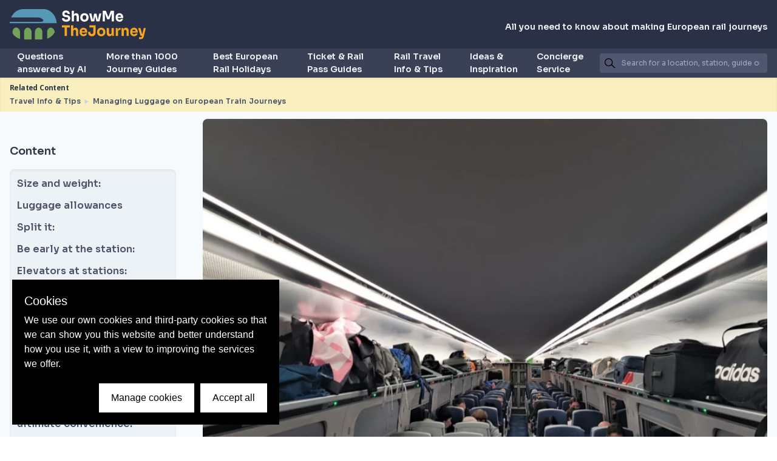

--- FILE ---
content_type: text/html
request_url: https://showmethejourney.com/travel-info-and-tips/managing-luggage-on-european-train-journeys/
body_size: 33947
content:
<!doctype html>
<html data-n-head-ssr lang="en" data-n-head="%7B%22lang%22:%7B%22ssr%22:%22en%22%7D%7D">
  <head>
    <title>Managing Luggage on European Train Journeys | ShowMeTheJourney</title><meta data-n-head="ssr" charset="utf-8"><meta data-n-head="ssr" name="viewport" content="width=device-width,initial-scale=1"><meta data-n-head="ssr" data-hid="charset" charset="utf-8"><meta data-n-head="ssr" data-hid="mobile-web-app-capable" name="mobile-web-app-capable" content="yes"><meta data-n-head="ssr" data-hid="apple-mobile-web-app-title" name="apple-mobile-web-app-title" content="ShowMeTheJourney"><meta data-n-head="ssr" data-hid="og:type" name="og:type" property="og:type" content="website"><meta data-n-head="ssr" data-hid="og:site_name" name="og:site_name" property="og:site_name" content="ShowMeTheJourney"><meta data-n-head="ssr" data-hid="description" name="description" content="Tips to help with taking larger items of luggage when travelling on European long-distance trains"><meta data-n-head="ssr" data-hid="keywords" name="keywords" content="luggage on trains, bags on trains, luggage storage trains, bag storage trains, luggage limits trains, luggage allowance trains"><meta data-n-head="ssr" data-hid="og:image" name="og:image" property="og:image" content="https://images.showmethejourney.com/f_webp,q_90/v1655899993/20210917_113934_1_efdc26458c.jpg"><meta data-n-head="ssr" data-hid="og:title" name="og:title" property="og:title" content="Managing Luggage on European Train Journeys | ShowMeTheJourney"><meta data-n-head="ssr" data-hid="og:description" name="og:description" property="og:description" content="Tips to help with taking larger items of luggage when travelling on European long-distance trains"><link data-n-head="ssr" rel="icon" type="image/x-icon" href="/favicon.ico"><link data-n-head="ssr" rel="preconnect" href="https://fonts.gstatic.com"><link data-n-head="ssr" rel="preload" as="style" onload='this.onload=null,this.rel="stylesheet"' href="https://fonts.googleapis.com/css2?family=Open+Sans:wght@400;600;700&family=Sora:wght@400;600;700&display=swap"><link data-n-head="ssr" data-hid="shortcut-icon" rel="shortcut icon" href="/_nuxt/smtj-icons/icon_64x64.30c572.png"><link data-n-head="ssr" data-hid="apple-touch-icon" rel="apple-touch-icon" href="/_nuxt/smtj-icons/icon_512x512.30c572.png" sizes="512x512"><link data-n-head="ssr" rel="manifest" href="/_nuxt/manifest.6e58ad4b.json" data-hid="manifest"><link rel="preload" href="/_nuxt/875b4ec.js" as="script"><link rel="preload" href="/_nuxt/5d33581.js" as="script"><link rel="preload" href="/_nuxt/335faf2.js" as="script"><link rel="preload" href="/_nuxt/0b3b53d.js" as="script"><link rel="preload" href="/_nuxt/e75509f.js" as="script"><link rel="preload" href="/_nuxt/8a77f87.js" as="script"><link rel="preload" href="/_nuxt/53d3703.js" as="script"><link rel="preload" href="/_nuxt/7b49c3a.js" as="script"><link rel="preload" href="/_nuxt/960a0c0.js" as="script"><link rel="preload" href="/_nuxt/7ac7dc6.js" as="script"><style data-vue-ssr-id="0211d3d2:0 489c7142:0 235f41ba:0 349dccd0:0 fa7ff0ca:0 12539a92:0 93561608:0 2e1aa2b5:0 524a38db:0 10581fe3:0 7e1cffe7:0 4ddd5aa2:0 103778c8:0 49ee7648:0 01a83a96:0 42d16791:0 33a50d0e:0 6aa762ce:0 6934926a:0 faea2fce:0">/*! normalize.css v8.0.1 | MIT License | github.com/necolas/normalize.css */html{line-height:1.15;-webkit-text-size-adjust:100%}body{margin:0}main{display:block}h1{font-size:2em;margin:.67em 0}hr{box-sizing:content-box;height:0;overflow:visible}pre{font-family:monospace,monospace;font-size:1em}a{background-color:transparent}abbr[title]{border-bottom:none;text-decoration:underline;-webkit-text-decoration:underline dotted;text-decoration:underline dotted}b,strong{font-weight:bolder}code,kbd,samp{font-family:monospace,monospace;font-size:1em}small{font-size:80%}sub,sup{font-size:75%;line-height:0;position:relative;vertical-align:baseline}sub{bottom:-.25em}sup{top:-.5em}img{border-style:none}button,input,optgroup,select,textarea{font-family:inherit;font-size:100%;line-height:1.15;margin:0}button,input{overflow:visible}button,select{text-transform:none}[type=button],[type=reset],[type=submit],button{-webkit-appearance:button}[type=button]::-moz-focus-inner,[type=reset]::-moz-focus-inner,[type=submit]::-moz-focus-inner,button::-moz-focus-inner{border-style:none;padding:0}[type=button]:-moz-focusring,[type=reset]:-moz-focusring,[type=submit]:-moz-focusring,button:-moz-focusring{outline:1px dotted ButtonText}fieldset{padding:.35em .75em .625em}legend{box-sizing:border-box;color:inherit;display:table;max-width:100%;padding:0;white-space:normal}progress{vertical-align:baseline}textarea{overflow:auto}[type=checkbox],[type=radio]{box-sizing:border-box;padding:0}[type=number]::-webkit-inner-spin-button,[type=number]::-webkit-outer-spin-button{height:auto}[type=search]{-webkit-appearance:textfield;outline-offset:-2px}[type=search]::-webkit-search-decoration{-webkit-appearance:none}::-webkit-file-upload-button{-webkit-appearance:button;font:inherit}details{display:block}summary{display:list-item}[hidden],template{display:none}blockquote,dd,dl,figure,h1,h2,h3,h4,h5,h6,hr,p,pre{margin:0}button{background-color:transparent;background-image:none}button:focus{outline:1px dotted;outline:5px auto -webkit-focus-ring-color}fieldset,ol,ul{margin:0;padding:0}ol,ul{list-style:none}html{font-family:system-ui,-apple-system,Segoe UI,Roboto,Ubuntu,Cantarell,Noto Sans,sans-serif,BlinkMacSystemFont,"Segoe UI","Helvetica Neue",Arial,"Noto Sans","Apple Color Emoji","Segoe UI Emoji","Segoe UI Symbol","Noto Color Emoji";line-height:1.5}*,:after,:before{box-sizing:border-box;border:0 solid #e2e8f0}hr{border-top-width:1px}img{border-style:solid}textarea{resize:vertical}input::-moz-placeholder,textarea::-moz-placeholder{color:#a0aec0}input:-ms-input-placeholder,textarea:-ms-input-placeholder{color:#a0aec0}input::placeholder,textarea::placeholder{color:#a0aec0}[role=button],button{cursor:pointer}table{border-collapse:collapse}h1,h2,h3,h4,h5,h6{font-size:inherit;font-weight:inherit}a{color:inherit;text-decoration:inherit}button,input,optgroup,select,textarea{padding:0;line-height:inherit;color:inherit}code,kbd,pre,samp{font-family:SFMono-Regular,Menlo,Monaco,Consolas,"Liberation Mono","Courier New",monospace}audio,canvas,embed,iframe,img,object,svg,video{display:block;vertical-align:middle}img,video{max-width:100%;height:auto}*{scrollbar-color:auto;scrollbar-width:auto}.container{width:100%}@media (min-width:640px){.container{max-width:640px}}@media (min-width:768px){.container{max-width:768px}}@media (min-width:1024px){.container{max-width:1024px}}@media (min-width:1280px){.container{max-width:1280px}}.space-x-1>:not(template)~:not(template){--space-x-reverse:0;margin-right:calc(.25rem*var(--space-x-reverse));margin-left:calc(.25rem*(1 - var(--space-x-reverse)))}.space-y-2>:not(template)~:not(template){--space-y-reverse:0;margin-top:calc(.5rem*(1 - var(--space-y-reverse)));margin-bottom:calc(.5rem*var(--space-y-reverse))}.space-x-2>:not(template)~:not(template){--space-x-reverse:0;margin-right:calc(.5rem*var(--space-x-reverse));margin-left:calc(.5rem*(1 - var(--space-x-reverse)))}.space-y-4>:not(template)~:not(template){--space-y-reverse:0;margin-top:calc(1rem*(1 - var(--space-y-reverse)));margin-bottom:calc(1rem*var(--space-y-reverse))}.space-y-5>:not(template)~:not(template){--space-y-reverse:0;margin-top:calc(1.25rem*(1 - var(--space-y-reverse)));margin-bottom:calc(1.25rem*var(--space-y-reverse))}.space-y-6>:not(template)~:not(template){--space-y-reverse:0;margin-top:calc(1.5rem*(1 - var(--space-y-reverse)));margin-bottom:calc(1.5rem*var(--space-y-reverse))}.space-x-8>:not(template)~:not(template){--space-x-reverse:0;margin-right:calc(2rem*var(--space-x-reverse));margin-left:calc(2rem*(1 - var(--space-x-reverse)))}.space-y-10>:not(template)~:not(template){--space-y-reverse:0;margin-top:calc(2.5rem*(1 - var(--space-y-reverse)));margin-bottom:calc(2.5rem*var(--space-y-reverse))}.space-x-10>:not(template)~:not(template){--space-x-reverse:0;margin-right:calc(2.5rem*var(--space-x-reverse));margin-left:calc(2.5rem*(1 - var(--space-x-reverse)))}.divide-gray-600>:not(template)~:not(template){--divide-opacity:1;border-color:#718096;border-color:rgba(113,128,150,var(--divide-opacity))}.divide-opacity-50>:not(template)~:not(template){--divide-opacity:0.5}.bg-transparent{background-color:transparent}.bg-white{--bg-opacity:1;background-color:#fff;background-color:rgba(255,255,255,var(--bg-opacity))}.bg-gray-100{--bg-opacity:1;background-color:#f7fafc;background-color:rgba(247,250,252,var(--bg-opacity))}.bg-gray-200{--bg-opacity:1;background-color:#edf2f7;background-color:rgba(237,242,247,var(--bg-opacity))}.bg-gray-300{--bg-opacity:1;background-color:#e2e8f0;background-color:rgba(226,232,240,var(--bg-opacity))}.bg-gray-400{--bg-opacity:1;background-color:#cbd5e0;background-color:rgba(203,213,224,var(--bg-opacity))}.bg-gray-600{--bg-opacity:1;background-color:#718096;background-color:rgba(113,128,150,var(--bg-opacity))}.bg-gray-700{--bg-opacity:1;background-color:#4a5568;background-color:rgba(74,85,104,var(--bg-opacity))}.bg-gray-800{--bg-opacity:1;background-color:#2d3748;background-color:rgba(45,55,72,var(--bg-opacity))}.bg-gray-900{--bg-opacity:1;background-color:#1a202c;background-color:rgba(26,32,44,var(--bg-opacity))}.bg-orange-100{--bg-opacity:1;background-color:#faefbf;background-color:rgba(250,239,191,var(--bg-opacity))}.bg-orange-200{--bg-opacity:1;background-color:#f6e581;background-color:rgba(246,229,129,var(--bg-opacity))}.bg-orange-500{--bg-opacity:1;background-color:#f5a623;background-color:rgba(245,166,35,var(--bg-opacity))}.bg-blue-100{--bg-opacity:1;background-color:#ebf8ff;background-color:rgba(235,248,255,var(--bg-opacity))}.bg-blue-900{--bg-opacity:1;background-color:#2a4365;background-color:rgba(42,67,101,var(--bg-opacity))}.bg-footer-blue{--bg-opacity:1;background-color:#262935;background-color:rgba(38,41,53,var(--bg-opacity))}.bg-neutral-gray-100{--bg-opacity:1;background-color:#f5f5f5;background-color:rgba(245,245,245,var(--bg-opacity))}.hover\:bg-gray-100:hover{--bg-opacity:1;background-color:#f7fafc;background-color:rgba(247,250,252,var(--bg-opacity))}.hover\:bg-gray-300:hover{--bg-opacity:1;background-color:#e2e8f0;background-color:rgba(226,232,240,var(--bg-opacity))}.hover\:bg-gray-400:hover{--bg-opacity:1;background-color:#cbd5e0;background-color:rgba(203,213,224,var(--bg-opacity))}.hover\:bg-gray-800:hover{--bg-opacity:1;background-color:#2d3748;background-color:rgba(45,55,72,var(--bg-opacity))}.hover\:bg-gray-900:hover{--bg-opacity:1;background-color:#1a202c;background-color:rgba(26,32,44,var(--bg-opacity))}.hover\:bg-orange-500:hover{--bg-opacity:1;background-color:#f5a623;background-color:rgba(245,166,35,var(--bg-opacity))}.bg-gradient-to-t{background-image:linear-gradient(0deg,var(--gradient-color-stops))}.bg-gradient-to-tr{background-image:linear-gradient(to top right,var(--gradient-color-stops))}.bg-gradient-to-br{background-image:linear-gradient(to bottom right,var(--gradient-color-stops))}.bg-gradient-to-b{background-image:linear-gradient(180deg,var(--gradient-color-stops))}.bg-gradient-to-bl{background-image:linear-gradient(to bottom left,var(--gradient-color-stops))}.bg-gradient-to-l{background-image:linear-gradient(270deg,var(--gradient-color-stops))}.from-black{--gradient-from-color:#000;--gradient-color-stops:var(--gradient-from-color),var(--gradient-to-color,transparent)}.from-gray-100{--gradient-from-color:#f7fafc;--gradient-color-stops:var(--gradient-from-color),var(--gradient-to-color,rgba(247,250,252,0))}.from-gray-200{--gradient-from-color:#edf2f7;--gradient-color-stops:var(--gradient-from-color),var(--gradient-to-color,rgba(237,242,247,0))}.from-gray-300{--gradient-from-color:#e2e8f0;--gradient-color-stops:var(--gradient-from-color),var(--gradient-to-color,rgba(226,232,240,0))}.from-gray-400{--gradient-from-color:#cbd5e0;--gradient-color-stops:var(--gradient-from-color),var(--gradient-to-color,rgba(203,213,224,0))}.from-gray-600{--gradient-from-color:#718096;--gradient-color-stops:var(--gradient-from-color),var(--gradient-to-color,rgba(113,128,150,0))}.from-gray-700{--gradient-from-color:#4a5568;--gradient-color-stops:var(--gradient-from-color),var(--gradient-to-color,rgba(74,85,104,0))}.from-gray-800{--gradient-from-color:#2d3748;--gradient-color-stops:var(--gradient-from-color),var(--gradient-to-color,rgba(45,55,72,0))}.from-gray-900{--gradient-from-color:#1a202c;--gradient-color-stops:var(--gradient-from-color),var(--gradient-to-color,rgba(26,32,44,0))}.from-orange-100{--gradient-from-color:#faefbf;--gradient-color-stops:var(--gradient-from-color),var(--gradient-to-color,rgba(250,239,191,0))}.from-dark-transparent{--gradient-from-color:rgba(60,60,64,0.7);--gradient-color-stops:var(--gradient-from-color),var(--gradient-to-color,rgba(60,60,64,0))}.to-transparent{--gradient-to-color:transparent}.to-gray-100{--gradient-to-color:#f7fafc}.to-gray-300{--gradient-to-color:#e2e8f0}.to-gray-600{--gradient-to-color:#718096}.to-gray-700{--gradient-to-color:#4a5568}.to-gray-800{--gradient-to-color:#2d3748}.to-green-100{--gradient-to-color:#f0fff4}.to-teal-100{--gradient-to-color:#e6fffa}.to-indigo-100{--gradient-to-color:#ebf4ff}.to-olive-100{--gradient-to-color:#f9f8d6}.to-mango-100{--gradient-to-color:#fbefdd}.bg-opacity-50{--bg-opacity:0.5}.bg-opacity-75{--bg-opacity:0.75}.bg-left-top{background-position:0 0}.bg-cover{background-size:cover}.border-white{--border-opacity:1;border-color:#fff;border-color:rgba(255,255,255,var(--border-opacity))}.border-gray-100{--border-opacity:1;border-color:#f7fafc;border-color:rgba(247,250,252,var(--border-opacity))}.border-gray-300{--border-opacity:1;border-color:#e2e8f0;border-color:rgba(226,232,240,var(--border-opacity))}.border-gray-400{--border-opacity:1;border-color:#cbd5e0;border-color:rgba(203,213,224,var(--border-opacity))}.border-gray-500{--border-opacity:1;border-color:#a0aec0;border-color:rgba(160,174,192,var(--border-opacity))}.border-gray-600{--border-opacity:1;border-color:#718096;border-color:rgba(113,128,150,var(--border-opacity))}.border-gray-800{--border-opacity:1;border-color:#2d3748;border-color:rgba(45,55,72,var(--border-opacity))}.border-orange-500{--border-opacity:1;border-color:#f5a623;border-color:rgba(245,166,35,var(--border-opacity))}.border-orange-800{--border-opacity:1;border-color:#93410f;border-color:rgba(147,65,15,var(--border-opacity))}.hover\:border-gray-800:hover{--border-opacity:1;border-color:#2d3748;border-color:rgba(45,55,72,var(--border-opacity))}.hover\:border-orange-500:hover{--border-opacity:1;border-color:#f5a623;border-color:rgba(245,166,35,var(--border-opacity))}.border-opacity-50{--border-opacity:0.5}.rounded{border-radius:.25rem}.rounded-md{border-radius:.375rem}.rounded-lg{border-radius:.5rem}.rounded-xl{border-radius:.75rem}.rounded-full{border-radius:9999px}.rounded-t{border-top-left-radius:.25rem;border-top-right-radius:.25rem}.rounded-b{border-bottom-right-radius:.25rem;border-bottom-left-radius:.25rem}.rounded-t-md{border-top-left-radius:.375rem;border-top-right-radius:.375rem}.rounded-b-md{border-bottom-right-radius:.375rem;border-bottom-left-radius:.375rem}.rounded-t-lg{border-top-left-radius:.5rem;border-top-right-radius:.5rem}.rounded-b-lg{border-bottom-right-radius:.5rem;border-bottom-left-radius:.5rem}.rounded-tl{border-top-left-radius:.25rem}.rounded-tr{border-top-right-radius:.25rem}.border-2{border-width:2px}.border-4{border-width:4px}.border{border-width:1px}.border-b-2{border-bottom-width:2px}.border-b-4{border-bottom-width:4px}.border-l-4{border-left-width:4px}.border-l-8{border-left-width:8px}.border-t{border-top-width:1px}.border-b{border-bottom-width:1px}.border-l{border-left-width:1px}.hover\:border-2:hover{border-width:2px}.hover\:border-4:hover{border-width:4px}.hover\:border:hover{border-width:1px}.box-border{box-sizing:border-box}.cursor-pointer{cursor:pointer}.block{display:block}.inline-block{display:inline-block}.inline{display:inline}.flex{display:flex}.inline-flex{display:inline-flex}.table{display:table}.grid{display:grid}.hidden{display:none}.flex-row{flex-direction:row}.flex-col{flex-direction:column}.flex-wrap{flex-wrap:wrap}.place-items-center{align-items:center;justify-items:center;place-items:center}.place-items-stretch{align-items:stretch;justify-items:stretch;place-items:stretch}.place-content-center{align-content:center;justify-content:center;place-content:center}.place-content-stretch{align-content:stretch;justify-content:stretch;place-content:stretch}.place-self-center{align-self:center;justify-self:center;place-self:center}.items-start{align-items:flex-start}.items-end{align-items:flex-end}.items-center{align-items:center}.items-stretch{align-items:stretch}.content-center{align-content:center}.content-between{align-content:space-between}.justify-items-center{justify-items:center}.justify-items-stretch{justify-items:stretch}.justify-start{justify-content:flex-start}.justify-end{justify-content:flex-end}.justify-center{justify-content:center}.justify-between{justify-content:space-between}.justify-around{justify-content:space-around}.flex-1{flex:1 1 0%}.flex-initial{flex:0 1 auto}.flex-none{flex:none}.flex-grow{flex-grow:1}.font-sora{font-family:Sora,sans-serif}.font-open-sans{font-family:"Open Sans",sans-serif}.font-normal{font-weight:400}.font-semibold{font-weight:600}.font-bold{font-weight:700}.h-0{height:0}.h-1{height:.25rem}.h-2{height:.5rem}.h-4{height:1rem}.h-5{height:1.25rem}.h-8{height:2rem}.h-12{height:3rem}.h-20{height:5rem}.h-24{height:6rem}.h-40{height:10rem}.h-48{height:12rem}.h-56{height:14rem}.h-64{height:16rem}.h-84{height:21rem}.h-120{height:30rem}.h-auto{height:auto}.h-full{height:100%}.h-screen{height:100vh}.h-1\/2{height:50%}.h-3\/4{height:75%}.h-full--header{height:calc(100% - 8rem)}.text-xs{font-size:.75rem}.text-sm{font-size:.875rem}.text-base{font-size:1rem}.text-lg{font-size:1.125rem}.text-xl{font-size:1.25rem}.text-2xl{font-size:1.5rem}.text-3xl{font-size:1.875rem}.text-4xl{font-size:2.25rem}.text-6xl{font-size:4rem}.leading-none{line-height:1}.leading-tight{line-height:1.25}.leading-snug{line-height:1.375}.list-outside{list-style-position:outside}.m-0{margin:0}.m-2{margin:.5rem}.m-4{margin:1rem}.m-5{margin:1.25rem}.m-6{margin:1.5rem}.mx-1{margin-left:.25rem;margin-right:.25rem}.my-2{margin-top:.5rem;margin-bottom:.5rem}.mx-2{margin-left:.5rem;margin-right:.5rem}.my-3{margin-top:.75rem;margin-bottom:.75rem}.mx-3{margin-left:.75rem;margin-right:.75rem}.my-4{margin-top:1rem;margin-bottom:1rem}.mx-4{margin-left:1rem;margin-right:1rem}.my-5{margin-top:1.25rem;margin-bottom:1.25rem}.mx-5{margin-left:1.25rem;margin-right:1.25rem}.my-6{margin-top:1.5rem;margin-bottom:1.5rem}.my-8{margin-top:2rem;margin-bottom:2rem}.mx-auto{margin-left:auto;margin-right:auto}.mr-0{margin-right:0}.mb-0{margin-bottom:0}.ml-0{margin-left:0}.mt-1{margin-top:.25rem}.mr-1{margin-right:.25rem}.mb-1{margin-bottom:.25rem}.ml-1{margin-left:.25rem}.mt-2{margin-top:.5rem}.mr-2{margin-right:.5rem}.mb-2{margin-bottom:.5rem}.ml-2{margin-left:.5rem}.mt-3{margin-top:.75rem}.mr-3{margin-right:.75rem}.mb-3{margin-bottom:.75rem}.ml-3{margin-left:.75rem}.mt-4{margin-top:1rem}.mr-4{margin-right:1rem}.mb-4{margin-bottom:1rem}.ml-4{margin-left:1rem}.mt-5{margin-top:1.25rem}.mr-5{margin-right:1.25rem}.mb-5{margin-bottom:1.25rem}.ml-5{margin-left:1.25rem}.mt-6{margin-top:1.5rem}.mr-6{margin-right:1.5rem}.mb-6{margin-bottom:1.5rem}.mt-8{margin-top:2rem}.mb-8{margin-bottom:2rem}.mt-10{margin-top:2.5rem}.mr-10{margin-right:2.5rem}.mb-10{margin-bottom:2.5rem}.mt-16{margin-top:4rem}.mt-20{margin-top:5rem}.mt-24{margin-top:6rem}.mt-32{margin-top:8rem}.-ml-1{margin-left:-.25rem}.last\:mr-0:last-child{margin-right:0}.max-h-1\/2-screen{max-height:50vh}.max-w-screen-xl{max-width:1280px}.max-w-3\/4{max-width:75%}.min-h-24{min-height:1.5rem}.min-h-screen{min-height:100vh}.min-w-full{min-width:100%}.min-w-3\/4{min-width:75%}.object-contain{-o-object-fit:contain;object-fit:contain}.object-cover{-o-object-fit:cover;object-fit:cover}.opacity-0{opacity:0}.opacity-25{opacity:.25}.opacity-75{opacity:.75}.opacity-100{opacity:1}.focus\:outline-none:focus,.outline-none{outline:2px solid transparent;outline-offset:2px}.overflow-hidden{overflow:hidden}.overflow-visible{overflow:visible}.overflow-scroll{overflow:scroll}.overflow-y-auto{overflow-y:auto}.overflow-y-scroll{overflow-y:scroll}.p-1{padding:.25rem}.p-2{padding:.5rem}.p-3{padding:.75rem}.p-4{padding:1rem}.p-5{padding:1.25rem}.p-6{padding:1.5rem}.p-8{padding:2rem}.p-10{padding:2.5rem}.py-1{padding-top:.25rem;padding-bottom:.25rem}.px-1{padding-left:.25rem;padding-right:.25rem}.py-2{padding-top:.5rem;padding-bottom:.5rem}.px-2{padding-left:.5rem;padding-right:.5rem}.py-4{padding-top:1rem;padding-bottom:1rem}.px-4{padding-left:1rem;padding-right:1rem}.py-6{padding-top:1.5rem;padding-bottom:1.5rem}.px-6{padding-left:1.5rem;padding-right:1.5rem}.py-8{padding-top:2rem;padding-bottom:2rem}.py-10{padding-top:2.5rem;padding-bottom:2.5rem}.py-12{padding-top:3rem;padding-bottom:3rem}.pr-1{padding-right:.25rem}.pb-1{padding-bottom:.25rem}.pt-2{padding-top:.5rem}.pb-2{padding-bottom:.5rem}.pl-2{padding-left:.5rem}.pl-3{padding-left:.75rem}.pt-4{padding-top:1rem}.pb-4{padding-bottom:1rem}.pl-5{padding-left:1.25rem}.pt-6{padding-top:1.5rem}.pr-6{padding-right:1.5rem}.pt-8{padding-top:2rem}.pb-8{padding-bottom:2rem}.pt-10{padding-top:2.5rem}.pb-10{padding-bottom:2.5rem}.pt-20{padding-top:5rem}.pb-20{padding-bottom:5rem}.last\:pr-0:last-child{padding-right:0}.static{position:static}.fixed{position:fixed}.absolute{position:absolute}.relative{position:relative}.top-0{top:0}.right-0{right:0}.bottom-0{bottom:0}.left-0{left:0}.resize{resize:both}.shadow{box-shadow:0 1px 3px 0 rgba(0,0,0,.1),0 1px 2px 0 rgba(0,0,0,.06)}.shadow-md{box-shadow:0 4px 6px -1px rgba(0,0,0,.1),0 2px 4px -1px rgba(0,0,0,.06)}.shadow-lg{box-shadow:0 10px 15px -3px rgba(0,0,0,.1),0 4px 6px -2px rgba(0,0,0,.05)}.shadow-inner{box-shadow:inset 0 2px 4px 0 rgba(0,0,0,.06)}.hover\:shadow:hover{box-shadow:0 1px 3px 0 rgba(0,0,0,.1),0 1px 2px 0 rgba(0,0,0,.06)}.hover\:shadow-md:hover{box-shadow:0 4px 6px -1px rgba(0,0,0,.1),0 2px 4px -1px rgba(0,0,0,.06)}.hover\:shadow-lg:hover{box-shadow:0 10px 15px -3px rgba(0,0,0,.1),0 4px 6px -2px rgba(0,0,0,.05)}.fill-current{fill:currentColor}.stroke-current{stroke:currentColor}.table-fixed{table-layout:fixed}.text-left{text-align:left}.text-center{text-align:center}.text-right{text-align:right}.text-white{--text-opacity:1;color:#fff;color:rgba(255,255,255,var(--text-opacity))}.text-gray-100{--text-opacity:1;color:#f7fafc;color:rgba(247,250,252,var(--text-opacity))}.text-gray-200{--text-opacity:1;color:#edf2f7;color:rgba(237,242,247,var(--text-opacity))}.text-gray-400{--text-opacity:1;color:#cbd5e0;color:rgba(203,213,224,var(--text-opacity))}.text-gray-500{--text-opacity:1;color:#a0aec0;color:rgba(160,174,192,var(--text-opacity))}.text-gray-600{--text-opacity:1;color:#718096;color:rgba(113,128,150,var(--text-opacity))}.text-gray-700{--text-opacity:1;color:#4a5568;color:rgba(74,85,104,var(--text-opacity))}.text-gray-800{--text-opacity:1;color:#2d3748;color:rgba(45,55,72,var(--text-opacity))}.text-gray-900{--text-opacity:1;color:#1a202c;color:rgba(26,32,44,var(--text-opacity))}.text-red-500{--text-opacity:1;color:#f56565;color:rgba(245,101,101,var(--text-opacity))}.text-orange-500{--text-opacity:1;color:#f5a623;color:rgba(245,166,35,var(--text-opacity))}.hover\:text-gray-800:hover{--text-opacity:1;color:#2d3748;color:rgba(45,55,72,var(--text-opacity))}.hover\:text-orange-500:hover{--text-opacity:1;color:#f5a623;color:rgba(245,166,35,var(--text-opacity))}.uppercase{text-transform:uppercase}.capitalize{text-transform:capitalize}.hover\:underline:hover,.underline{text-decoration:underline}.tracking-tighter{letter-spacing:-.05em}.tracking-tight{letter-spacing:-.025em}.tracking-normal{letter-spacing:0}.align-middle{vertical-align:middle}.visible{visibility:visible}.break-words{word-wrap:break-word}.w-5{width:1.25rem}.w-12{width:3rem}.w-16{width:4rem}.w-24{width:6rem}.w-32{width:8rem}.w-48{width:12rem}.w-1\/3{width:33.333333%}.w-3\/4{width:75%}.w-full{width:100%}.w-screen{width:100vw}.z-0{z-index:0}.z-10{z-index:10}.z-20{z-index:20}.z-30{z-index:30}.z-40{z-index:40}.z-50{z-index:50}.gap-1{grid-gap:.25rem;gap:.25rem}.gap-2{grid-gap:.5rem;gap:.5rem}.gap-3{grid-gap:.75rem;gap:.75rem}.gap-4{grid-gap:1rem;gap:1rem}.gap-5{grid-gap:1.25rem;gap:1.25rem}.gap-6{grid-gap:1.5rem;gap:1.5rem}.gap-y-6{grid-row-gap:1.5rem;row-gap:1.5rem}.grid-flow-row{grid-auto-flow:row}.grid-flow-col{grid-auto-flow:column}.grid-cols-1{grid-template-columns:repeat(1,minmax(0,1fr))}.grid-cols-12{grid-template-columns:repeat(12,minmax(0,1fr))}.auto-cols-auto{grid-auto-columns:auto}.auto-cols-max{grid-auto-columns:-webkit-max-content;grid-auto-columns:max-content}.col-span-1{grid-column:span 1/span 1}.col-span-2{grid-column:span 2/span 2}.col-span-12{grid-column:span 12/span 12}.grid-rows-1{grid-template-rows:repeat(1,minmax(0,1fr))}.grid-rows-2{grid-template-rows:repeat(2,minmax(0,1fr))}.transform{--transform-translate-x:0;--transform-translate-y:0;--transform-rotate:0;--transform-skew-x:0;--transform-skew-y:0;--transform-scale-x:1;--transform-scale-y:1;transform:translateX(var(--transform-translate-x)) translateY(var(--transform-translate-y)) rotate(var(--transform-rotate)) skewX(var(--transform-skew-x)) skewY(var(--transform-skew-y)) scaleX(var(--transform-scale-x)) scaleY(var(--transform-scale-y))}.hover\:scale-101:hover{--transform-scale-x:1.01;--transform-scale-y:1.01}.rotate-90{--transform-rotate:90deg}.rotate-180{--transform-rotate:180deg}.rotate-270{--transform-rotate:270deg}.hover\:-translate-y-1:hover{--transform-translate-y:-0.25rem}.transition{transition-property:background-color,border-color,color,fill,stroke,opacity,box-shadow,transform}.ease-in-out{transition-timing-function:cubic-bezier(.4,0,.2,1)}.duration-300{transition-duration:.3s}.duration-500{transition-duration:.5s}.delay-200{transition-delay:.2s}@-webkit-keyframes spin{to{transform:rotate(1turn)}}@keyframes spin{to{transform:rotate(1turn)}}@-webkit-keyframes ping{75%,to{transform:scale(2);opacity:0}}@keyframes ping{75%,to{transform:scale(2);opacity:0}}@-webkit-keyframes pulse{50%{opacity:.5}}@keyframes pulse{50%{opacity:.5}}@-webkit-keyframes bounce{0%,to{transform:translateY(-25%);-webkit-animation-timing-function:cubic-bezier(.8,0,1,1);animation-timing-function:cubic-bezier(.8,0,1,1)}50%{transform:none;-webkit-animation-timing-function:cubic-bezier(0,0,.2,1);animation-timing-function:cubic-bezier(0,0,.2,1)}}@keyframes bounce{0%,to{transform:translateY(-25%);-webkit-animation-timing-function:cubic-bezier(.8,0,1,1);animation-timing-function:cubic-bezier(.8,0,1,1)}50%{transform:none;-webkit-animation-timing-function:cubic-bezier(0,0,.2,1);animation-timing-function:cubic-bezier(0,0,.2,1)}}.animate-spin{-webkit-animation:spin 1s linear infinite;animation:spin 1s linear infinite}.scrollbar-thin{--scrollbar-track:initial;--scrollbar-thumb:initial;scrollbar-color:var(--scrollbar-thumb) var(--scrollbar-track);overflow:overlay}.scrollbar-thin::-webkit-scrollbar-track{background-color:var(--scrollbar-track)}.scrollbar-thin::-webkit-scrollbar-thumb{background-color:var(--scrollbar-thumb)}.scrollbar-thin{scrollbar-width:thin}.scrollbar-thin::-webkit-scrollbar{width:8px;height:8px}.scrollbar-track-gray-400{--scrollbar-track:#cbd5e0}.scrollbar-thumb-orange-500{--scrollbar-thumb:#f5a623}@media (min-width:640px){.sm\:container{width:100%}}@media (min-width:640px) and (min-width:640px){.sm\:container{max-width:640px}}@media (min-width:640px) and (min-width:768px){.sm\:container{max-width:768px}}@media (min-width:640px) and (min-width:1024px){.sm\:container{max-width:1024px}}@media (min-width:640px) and (min-width:1280px){.sm\:container{max-width:1280px}}@media (min-width:640px){.sm\:flex-row{flex-direction:row}.sm\:place-content-between{align-content:space-between;justify-content:space-between;place-content:space-between}.sm\:text-xs{font-size:.75rem}.sm\:text-sm{font-size:.875rem}.sm\:p-1{padding:.25rem}.sm\:grid-cols-2{grid-template-columns:repeat(2,minmax(0,1fr))}}@media (min-width:768px){.md\:container{width:100%}}@media (min-width:768px) and (min-width:640px){.md\:container{max-width:640px}}@media (min-width:768px) and (min-width:768px){.md\:container{max-width:768px}}@media (min-width:768px) and (min-width:1024px){.md\:container{max-width:1024px}}@media (min-width:768px) and (min-width:1280px){.md\:container{max-width:1280px}}@media (min-width:768px){.md\:space-y-0>:not(template)~:not(template){--space-y-reverse:0;margin-top:calc(0px*(1 - var(--space-y-reverse)));margin-bottom:calc(0px*var(--space-y-reverse))}.md\:space-x-1>:not(template)~:not(template){--space-x-reverse:0;margin-right:calc(.25rem*var(--space-x-reverse));margin-left:calc(.25rem*(1 - var(--space-x-reverse)))}.md\:space-x-2>:not(template)~:not(template){--space-x-reverse:0;margin-right:calc(.5rem*var(--space-x-reverse));margin-left:calc(.5rem*(1 - var(--space-x-reverse)))}.md\:space-x-6>:not(template)~:not(template){--space-x-reverse:0;margin-right:calc(1.5rem*var(--space-x-reverse));margin-left:calc(1.5rem*(1 - var(--space-x-reverse)))}.md\:divide-x>:not(template)~:not(template){--divide-x-reverse:0;border-right-width:calc(1px*var(--divide-x-reverse));border-left-width:calc(1px*(1 - var(--divide-x-reverse)))}.md\:bg-transparent{background-color:transparent}.md\:rounded-md{border-radius:.375rem}.md\:block{display:block}.md\:flex{display:flex}.md\:hidden{display:none}.md\:flex-row{flex-direction:row}.md\:flex-col{flex-direction:column}.md\:flex-no-wrap{flex-wrap:nowrap}.md\:items-start{align-items:flex-start}.md\:items-stretch{align-items:stretch}.md\:content-center{align-content:center}.md\:justify-between{justify-content:space-between}.md\:flex-1{flex:1 1 0%}.md\:flex-grow-0{flex-grow:0}.md\:font-semibold{font-weight:600}.md\:h-32{height:8rem}.md\:h-40{height:10rem}.md\:h-full{height:100%}.md\:h-1\/2-screen{height:50vh}.md\:text-xs{font-size:.75rem}.md\:mx-0{margin-left:0;margin-right:0}.md\:mx-2{margin-left:.5rem;margin-right:.5rem}.md\:mt-0{margin-top:0}.md\:mb-0{margin-bottom:0}.md\:ml-0{margin-left:0}.md\:mb-1{margin-bottom:.25rem}.md\:mt-2{margin-top:.5rem}.md\:mr-2{margin-right:.5rem}.md\:ml-2{margin-left:.5rem}.md\:mb-3{margin-bottom:.75rem}.md\:mt-4{margin-top:1rem}.md\:mb-4{margin-bottom:1rem}.md\:mb-5{margin-bottom:1.25rem}.md\:ml-5{margin-left:1.25rem}.md\:mt-6{margin-top:1.5rem}.md\:mr-6{margin-right:1.5rem}.md\:ml-6{margin-left:1.5rem}.md\:mt-32{margin-top:8rem}.md\:max-h-3\/4-screen{max-height:75vh}.md\:min-h-24{min-height:1.5rem}.md\:min-w-1\/2{min-width:50%}.md\:overscroll-y-contain{overscroll-behavior-y:contain}.md\:p-0{padding:0}.md\:p-1{padding:.25rem}.md\:p-3{padding:.75rem}.md\:p-4{padding:1rem}.md\:p-8{padding:2rem}.md\:px-2{padding-left:.5rem;padding-right:.5rem}.md\:px-4{padding-left:1rem;padding-right:1rem}.md\:px-6{padding-left:1.5rem;padding-right:1.5rem}.md\:pl-2{padding-left:.5rem}.md\:pt-10{padding-top:2.5rem}.md\:static{position:static}.md\:relative{position:relative}.md\:sticky{position:sticky}.md\:text-left{text-align:left}.md\:w-120{width:30rem}.md\:w-1\/2{width:50%}.md\:w-1\/3{width:33.333333%}.md\:w-1\/4{width:25%}.md\:w-full{width:100%}.md\:gap-5{grid-gap:1.25rem;gap:1.25rem}.md\:gap-6{grid-gap:1.5rem;gap:1.5rem}.md\:gap-8{grid-gap:2rem;gap:2rem}.md\:grid-cols-1{grid-template-columns:repeat(1,minmax(0,1fr))}.md\:grid-cols-2{grid-template-columns:repeat(2,minmax(0,1fr))}.md\:grid-cols-3{grid-template-columns:repeat(3,minmax(0,1fr))}.md\:grid-cols-4{grid-template-columns:repeat(4,minmax(0,1fr))}.md\:grid-cols-12{grid-template-columns:repeat(12,minmax(0,1fr))}.md\:col-span-2{grid-column:span 2/span 2}.md\:col-span-4{grid-column:span 4/span 4}.md\:col-span-6{grid-column:span 6/span 6}.md\:col-span-8{grid-column:span 8/span 8}.md\:col-span-12{grid-column:span 12/span 12}.md\:grid-rows-3{grid-template-rows:repeat(3,minmax(0,1fr))}}@media (min-width:1024px){.lg\:container{width:100%}}@media (min-width:1024px) and (min-width:640px){.lg\:container{max-width:640px}}@media (min-width:1024px) and (min-width:768px){.lg\:container{max-width:768px}}@media (min-width:1024px) and (min-width:1024px){.lg\:container{max-width:1024px}}@media (min-width:1024px) and (min-width:1280px){.lg\:container{max-width:1280px}}@media (min-width:1024px){.lg\:to-transparent{--gradient-to-color:transparent}.lg\:rounded-t-lg{border-top-left-radius:.5rem;border-top-right-radius:.5rem}.lg\:flex-row{flex-direction:row}.lg\:flex-auto{flex:1 1 auto}.lg\:text-sm{font-size:.875rem}.lg\:text-lg{font-size:1.125rem}.lg\:text-2xl{font-size:1.5rem}.lg\:mx-8{margin-left:2rem;margin-right:2rem}.lg\:mx-12{margin-left:3rem;margin-right:3rem}.lg\:mr-5{margin-right:1.25rem}.lg\:mt-6{margin-top:1.5rem}.lg\:-mt-5{margin-top:-1.25rem}.lg\:max-w-84{max-width:21rem}.lg\:max-w-1\/4{max-width:25%}.lg\:min-w-0{min-width:0}.lg\:min-w-1\/3{min-width:33%}.lg\:p-0{padding:0}.lg\:p-4{padding:1rem}.lg\:px-3{padding-left:.75rem;padding-right:.75rem}.lg\:px-12{padding-left:3rem;padding-right:3rem}.lg\:w-8{width:2rem}.lg\:w-2\/3{width:66.666667%}.lg\:grid-cols-1{grid-template-columns:repeat(1,minmax(0,1fr))}.lg\:grid-cols-2{grid-template-columns:repeat(2,minmax(0,1fr))}.lg\:grid-cols-3{grid-template-columns:repeat(3,minmax(0,1fr))}.lg\:grid-cols-4{grid-template-columns:repeat(4,minmax(0,1fr))}.lg\:col-span-3{grid-column:span 3/span 3}.lg\:col-span-4{grid-column:span 4/span 4}.lg\:col-span-6{grid-column:span 6/span 6}.lg\:col-span-8{grid-column:span 8/span 8}.lg\:col-span-9{grid-column:span 9/span 9}.lg\:grid-rows-2{grid-template-rows:repeat(2,minmax(0,1fr))}}@media (min-width:1280px){.xl\:container{width:100%}}@media (min-width:1280px) and (min-width:640px){.xl\:container{max-width:640px}}@media (min-width:1280px) and (min-width:768px){.xl\:container{max-width:768px}}@media (min-width:1280px) and (min-width:1024px){.xl\:container{max-width:1024px}}@media (min-width:1280px) and (min-width:1280px){.xl\:container{max-width:1280px}}@media (min-width:1280px){.xl\:min-w-0{min-width:0}.xl\:w-40{width:10rem}.xl\:w-1\/2{width:50%}.xl\:grid-cols-2{grid-template-columns:repeat(2,minmax(0,1fr))}.xl\:grid-cols-4{grid-template-columns:repeat(4,minmax(0,1fr))}.xl\:col-span-3{grid-column:span 3/span 3}.xl\:col-span-9{grid-column:span 9/span 9}}/*!
 * vue2-animate
 * (c) 2018 Pavel Savushkin
 * Released under the MIT License.
 * Documentation: https://github.com/asika32764/vue2-animate
 */@-webkit-keyframes bounceIn{0%,20%,40%,60%,80%,to{-webkit-animation-timing-function:cubic-bezier(.215,.61,.355,1);animation-timing-function:cubic-bezier(.215,.61,.355,1)}0%{opacity:0;transform:scale3d(.3,.3,.3)}20%{transform:scale3d(1.1,1.1,1.1)}40%{transform:scale3d(.9,.9,.9)}60%{opacity:1;transform:scale3d(1.03,1.03,1.03)}80%{transform:scale3d(.97,.97,.97)}to{opacity:1;transform:scaleX(1)}}@keyframes bounceIn{0%,20%,40%,60%,80%,to{-webkit-animation-timing-function:cubic-bezier(.215,.61,.355,1);animation-timing-function:cubic-bezier(.215,.61,.355,1)}0%{opacity:0;transform:scale3d(.3,.3,.3)}20%{transform:scale3d(1.1,1.1,1.1)}40%{transform:scale3d(.9,.9,.9)}60%{opacity:1;transform:scale3d(1.03,1.03,1.03)}80%{transform:scale3d(.97,.97,.97)}to{opacity:1;transform:scaleX(1)}}@-webkit-keyframes bounceOut{20%{transform:scale3d(.9,.9,.9)}50%,55%{opacity:1;transform:scale3d(1.1,1.1,1.1)}to{opacity:0;transform:scale3d(.3,.3,.3)}}@keyframes bounceOut{20%{transform:scale3d(.9,.9,.9)}50%,55%{opacity:1;transform:scale3d(1.1,1.1,1.1)}to{opacity:0;transform:scale3d(.3,.3,.3)}}@-webkit-keyframes bounceInDown{0%,60%,75%,90%,to{-webkit-animation-timing-function:cubic-bezier(.215,.61,.355,1);animation-timing-function:cubic-bezier(.215,.61,.355,1)}0%{opacity:0;transform:translate3d(0,-3000px,0)}60%{opacity:1;transform:translate3d(0,25px,0)}75%{transform:translate3d(0,-10px,0)}90%{transform:translate3d(0,5px,0)}to{transform:none}}@keyframes bounceInDown{0%,60%,75%,90%,to{-webkit-animation-timing-function:cubic-bezier(.215,.61,.355,1);animation-timing-function:cubic-bezier(.215,.61,.355,1)}0%{opacity:0;transform:translate3d(0,-3000px,0)}60%{opacity:1;transform:translate3d(0,25px,0)}75%{transform:translate3d(0,-10px,0)}90%{transform:translate3d(0,5px,0)}to{transform:none}}@-webkit-keyframes bounceOutDown{20%{transform:translate3d(0,10px,0)}40%,45%{opacity:1;transform:translate3d(0,-20px,0)}to{opacity:0;transform:translate3d(0,2000px,0)}}@keyframes bounceOutDown{20%{transform:translate3d(0,10px,0)}40%,45%{opacity:1;transform:translate3d(0,-20px,0)}to{opacity:0;transform:translate3d(0,2000px,0)}}@-webkit-keyframes bounceInLeft{0%,60%,75%,90%,to{-webkit-animation-timing-function:cubic-bezier(.215,.61,.355,1);animation-timing-function:cubic-bezier(.215,.61,.355,1)}0%{opacity:0;transform:translate3d(-3000px,0,0)}60%{opacity:1;transform:translate3d(25px,0,0)}75%{transform:translate3d(-10px,0,0)}90%{transform:translate3d(5px,0,0)}to{transform:none}}@keyframes bounceInLeft{0%,60%,75%,90%,to{-webkit-animation-timing-function:cubic-bezier(.215,.61,.355,1);animation-timing-function:cubic-bezier(.215,.61,.355,1)}0%{opacity:0;transform:translate3d(-3000px,0,0)}60%{opacity:1;transform:translate3d(25px,0,0)}75%{transform:translate3d(-10px,0,0)}90%{transform:translate3d(5px,0,0)}to{transform:none}}@-webkit-keyframes bounceOutLeft{20%{opacity:1;transform:translate3d(20px,0,0)}to{opacity:0;transform:translate3d(-2000px,0,0)}}@keyframes bounceOutLeft{20%{opacity:1;transform:translate3d(20px,0,0)}to{opacity:0;transform:translate3d(-2000px,0,0)}}@-webkit-keyframes bounceInRight{0%,60%,75%,90%,to{-webkit-animation-timing-function:cubic-bezier(.215,.61,.355,1);animation-timing-function:cubic-bezier(.215,.61,.355,1)}0%{opacity:0;transform:translate3d(3000px,0,0)}60%{opacity:1;transform:translate3d(-25px,0,0)}75%{transform:translate3d(10px,0,0)}90%{transform:translate3d(-5px,0,0)}to{transform:none}}@keyframes bounceInRight{0%,60%,75%,90%,to{-webkit-animation-timing-function:cubic-bezier(.215,.61,.355,1);animation-timing-function:cubic-bezier(.215,.61,.355,1)}0%{opacity:0;transform:translate3d(3000px,0,0)}60%{opacity:1;transform:translate3d(-25px,0,0)}75%{transform:translate3d(10px,0,0)}90%{transform:translate3d(-5px,0,0)}to{transform:none}}@-webkit-keyframes bounceOutRight{20%{opacity:1;transform:translate3d(-20px,0,0)}to{opacity:0;transform:translate3d(2000px,0,0)}}@keyframes bounceOutRight{20%{opacity:1;transform:translate3d(-20px,0,0)}to{opacity:0;transform:translate3d(2000px,0,0)}}@-webkit-keyframes bounceInUp{0%,60%,75%,90%,to{-webkit-animation-timing-function:cubic-bezier(.215,.61,.355,1);animation-timing-function:cubic-bezier(.215,.61,.355,1)}0%{opacity:0;transform:translate3d(0,3000px,0)}60%{opacity:1;transform:translate3d(0,-20px,0)}75%{transform:translate3d(0,10px,0)}90%{transform:translate3d(0,-5px,0)}to{transform:translateZ(0)}}@keyframes bounceInUp{0%,60%,75%,90%,to{-webkit-animation-timing-function:cubic-bezier(.215,.61,.355,1);animation-timing-function:cubic-bezier(.215,.61,.355,1)}0%{opacity:0;transform:translate3d(0,3000px,0)}60%{opacity:1;transform:translate3d(0,-20px,0)}75%{transform:translate3d(0,10px,0)}90%{transform:translate3d(0,-5px,0)}to{transform:translateZ(0)}}@-webkit-keyframes bounceOutUp{20%{transform:translate3d(0,-10px,0)}40%,45%{opacity:1;transform:translate3d(0,20px,0)}to{opacity:0;transform:translate3d(0,-2000px,0)}}@keyframes bounceOutUp{20%{transform:translate3d(0,-10px,0)}40%,45%{opacity:1;transform:translate3d(0,20px,0)}to{opacity:0;transform:translate3d(0,-2000px,0)}}.bounce-enter-active,.bounce-leave-active,.bounceIn,.bounceOut{-webkit-animation-duration:.5s;animation-duration:.5s;-webkit-animation-fill-mode:both;animation-fill-mode:both}.bounce-enter-active,.bounceIn{-webkit-animation-name:bounceIn;animation-name:bounceIn}.bounce-leave-active,.bounceOut{-webkit-animation-name:bounceOut;animation-name:bounceOut}.bounceDown-enter-active,.bounceDown-leave-active,.bounceInDown,.bounceOutDown{-webkit-animation-duration:.5s;animation-duration:.5s;-webkit-animation-fill-mode:both;animation-fill-mode:both}.bounceDown-enter-active,.bounceInDown{-webkit-animation-name:bounceInDown;animation-name:bounceInDown}.bounceDown-leave-active,.bounceOutDown{-webkit-animation-name:bounceOutDown;animation-name:bounceOutDown}.bounceInLeft,.bounceLeft-enter-active,.bounceLeft-leave-active,.bounceOutLeft{-webkit-animation-duration:.5s;animation-duration:.5s;-webkit-animation-fill-mode:both;animation-fill-mode:both}.bounceInLeft,.bounceLeft-enter-active{-webkit-animation-name:bounceInLeft;animation-name:bounceInLeft}.bounceLeft-leave-active,.bounceOutLeft{-webkit-animation-name:bounceOutLeft;animation-name:bounceOutLeft}.bounceInRight,.bounceOutRight,.bounceRight-enter-active,.bounceRight-leave-active{-webkit-animation-duration:.5s;animation-duration:.5s;-webkit-animation-fill-mode:both;animation-fill-mode:both}.bounceInRight,.bounceRight-enter-active{-webkit-animation-name:bounceInRight;animation-name:bounceInRight}.bounceOutRight,.bounceRight-leave-active{-webkit-animation-name:bounceOutRight;animation-name:bounceOutRight}.bounceInUp,.bounceOutUp,.bounceUp-enter-active,.bounceUp-leave-active{-webkit-animation-duration:.5s;animation-duration:.5s;-webkit-animation-fill-mode:both;animation-fill-mode:both}.bounceInUp,.bounceUp-enter-active{-webkit-animation-name:bounceInUp;animation-name:bounceInUp}.bounceOutUp,.bounceUp-leave-active{-webkit-animation-name:bounceOutUp;animation-name:bounceOutUp}@-webkit-keyframes fadeIn{0%{opacity:0}to{opacity:1}}@keyframes fadeIn{0%{opacity:0}to{opacity:1}}@-webkit-keyframes fadeOut{0%{opacity:1}to{opacity:0}}@keyframes fadeOut{0%{opacity:1}to{opacity:0}}@-webkit-keyframes fadeInDown{0%{opacity:0;transform:translate3d(0,-100%,0)}to{opacity:1;transform:none}}@keyframes fadeInDown{0%{opacity:0;transform:translate3d(0,-100%,0)}to{opacity:1;transform:none}}@-webkit-keyframes fadeOutDown{0%{opacity:1}to{opacity:0;transform:translate3d(0,100%,0)}}@keyframes fadeOutDown{0%{opacity:1}to{opacity:0;transform:translate3d(0,100%,0)}}@-webkit-keyframes fadeInDownBig{0%{opacity:0;transform:translate3d(0,-2000px,0)}to{opacity:1;transform:none}}@keyframes fadeInDownBig{0%{opacity:0;transform:translate3d(0,-2000px,0)}to{opacity:1;transform:none}}@-webkit-keyframes fadeOutDownBig{0%{opacity:1}to{opacity:0;transform:translate3d(0,2000px,0)}}@keyframes fadeOutDownBig{0%{opacity:1}to{opacity:0;transform:translate3d(0,2000px,0)}}@-webkit-keyframes fadeInLeft{0%{opacity:0;transform:translate3d(-100%,0,0)}to{opacity:1;transform:none}}@keyframes fadeInLeft{0%{opacity:0;transform:translate3d(-100%,0,0)}to{opacity:1;transform:none}}@-webkit-keyframes fadeOutLeft{0%{opacity:1}to{opacity:0;transform:translate3d(-100%,0,0)}}@keyframes fadeOutLeft{0%{opacity:1}to{opacity:0;transform:translate3d(-100%,0,0)}}@-webkit-keyframes fadeInLeftBig{0%{opacity:0;transform:translate3d(-2000px,0,0)}to{opacity:1;transform:none}}@keyframes fadeInLeftBig{0%{opacity:0;transform:translate3d(-2000px,0,0)}to{opacity:1;transform:none}}@-webkit-keyframes fadeOutLeftBig{0%{opacity:1}to{opacity:0;transform:translate3d(-2000px,0,0)}}@keyframes fadeOutLeftBig{0%{opacity:1}to{opacity:0;transform:translate3d(-2000px,0,0)}}@-webkit-keyframes fadeInRight{0%{opacity:0;transform:translate3d(100%,0,0)}to{opacity:1;transform:none}}@keyframes fadeInRight{0%{opacity:0;transform:translate3d(100%,0,0)}to{opacity:1;transform:none}}@-webkit-keyframes fadeOutRight{0%{opacity:1}to{opacity:0;transform:translate3d(100%,0,0)}}@keyframes fadeOutRight{0%{opacity:1}to{opacity:0;transform:translate3d(100%,0,0)}}@-webkit-keyframes fadeInRightBig{0%{opacity:0;transform:translate3d(2000px,0,0)}to{opacity:1;transform:none}}@keyframes fadeInRightBig{0%{opacity:0;transform:translate3d(2000px,0,0)}to{opacity:1;transform:none}}@-webkit-keyframes fadeOutRightBig{0%{opacity:1}to{opacity:0;transform:translate3d(2000px,0,0)}}@keyframes fadeOutRightBig{0%{opacity:1}to{opacity:0;transform:translate3d(2000px,0,0)}}@-webkit-keyframes fadeInUp{0%{opacity:0;transform:translate3d(0,100%,0)}to{opacity:1;transform:none}}@keyframes fadeInUp{0%{opacity:0;transform:translate3d(0,100%,0)}to{opacity:1;transform:none}}@-webkit-keyframes fadeOutUp{0%{opacity:1}to{opacity:0;transform:translate3d(0,-100%,0)}}@keyframes fadeOutUp{0%{opacity:1}to{opacity:0;transform:translate3d(0,-100%,0)}}@-webkit-keyframes fadeInUpBig{0%{opacity:0;transform:translate3d(0,2000px,0)}to{opacity:1;transform:none}}@keyframes fadeInUpBig{0%{opacity:0;transform:translate3d(0,2000px,0)}to{opacity:1;transform:none}}@-webkit-keyframes fadeOutUpBig{0%{opacity:1}to{opacity:0;transform:translate3d(0,-2000px,0)}}@keyframes fadeOutUpBig{0%{opacity:1}to{opacity:0;transform:translate3d(0,-2000px,0)}}.fade-enter-active,.fade-leave-active,.fadeIn,.fadeOut{-webkit-animation-duration:.5s;animation-duration:.5s;-webkit-animation-fill-mode:both;animation-fill-mode:both}.fade-enter-active,.fadeIn{-webkit-animation-name:fadeIn;animation-name:fadeIn}.fade-leave-active,.fadeOut{-webkit-animation-name:fadeOut;animation-name:fadeOut}.fadeDown-enter-active,.fadeDown-leave-active,.fadeInDown,.fadeOutDown{-webkit-animation-duration:.5s;animation-duration:.5s;-webkit-animation-fill-mode:both;animation-fill-mode:both}.fadeDown-enter-active,.fadeInDown{-webkit-animation-name:fadeInDown;animation-name:fadeInDown}.fadeDown-leave-active,.fadeOutDown{-webkit-animation-name:fadeOutDown;animation-name:fadeOutDown}.fadeDownBig-enter-active,.fadeDownBig-leave-active,.fadeInDownBig,.fadeOutDownBig{-webkit-animation-duration:.5s;animation-duration:.5s;-webkit-animation-fill-mode:both;animation-fill-mode:both}.fadeDownBig-enter-active,.fadeInDownBig{-webkit-animation-name:fadeInDownBig;animation-name:fadeInDownBig}.fadeDownBig-leave-active,.fadeOutDownBig{-webkit-animation-name:fadeOutDownBig;animation-name:fadeOutDownBig}.fadeInLeft,.fadeLeft-enter-active,.fadeLeft-leave-active,.fadeOutLeft{-webkit-animation-duration:.5s;animation-duration:.5s;-webkit-animation-fill-mode:both;animation-fill-mode:both}.fadeInLeft,.fadeLeft-enter-active{-webkit-animation-name:fadeInLeft;animation-name:fadeInLeft}.fadeLeft-leave-active,.fadeOutLeft{-webkit-animation-name:fadeOutLeft;animation-name:fadeOutLeft}.fadeInLeftBig,.fadeLeftBig-enter-active,.fadeLeftBig-leave-active,.fadeOutLeftBig{-webkit-animation-duration:.5s;animation-duration:.5s;-webkit-animation-fill-mode:both;animation-fill-mode:both}.fadeInLeftBig,.fadeLeftBig-enter-active{-webkit-animation-name:fadeInLeftBig;animation-name:fadeInLeftBig}.fadeLeftBig-leave-active,.fadeOutLeftBig{-webkit-animation-name:fadeOutLeftBig;animation-name:fadeOutLeftBig}.fadeInRight,.fadeOutRight,.fadeRight-enter-active,.fadeRight-leave-active{-webkit-animation-duration:.5s;animation-duration:.5s;-webkit-animation-fill-mode:both;animation-fill-mode:both}.fadeInRight,.fadeRight-enter-active{-webkit-animation-name:fadeInRight;animation-name:fadeInRight}.fadeOutRight,.fadeRight-leave-active{-webkit-animation-name:fadeOutRight;animation-name:fadeOutRight}.fadeInRightBig,.fadeOutRightBig,.fadeRightBig-enter-active,.fadeRightBig-leave-active{-webkit-animation-duration:.5s;animation-duration:.5s;-webkit-animation-fill-mode:both;animation-fill-mode:both}.fadeInRightBig,.fadeRightBig-enter-active{-webkit-animation-name:fadeInRightBig;animation-name:fadeInRightBig}.fadeOutRightBig,.fadeRightBig-leave-active{-webkit-animation-name:fadeOutRightBig;animation-name:fadeOutRightBig}.fadeInUp,.fadeOutUp,.fadeUp-enter-active,.fadeUp-leave-active{-webkit-animation-duration:.5s;animation-duration:.5s;-webkit-animation-fill-mode:both;animation-fill-mode:both}.fadeInUp,.fadeUp-enter-active{-webkit-animation-name:fadeInUp;animation-name:fadeInUp}.fadeOutUp,.fadeUp-leave-active{-webkit-animation-name:fadeOutUp;animation-name:fadeOutUp}.fadeInUpBig,.fadeOutUpBig,.fadeUpBig-enter-active,.fadeUpBig-leave-active{-webkit-animation-duration:.5s;animation-duration:.5s;-webkit-animation-fill-mode:both;animation-fill-mode:both}.fadeInUpBig,.fadeUpBig-enter-active{-webkit-animation-name:fadeInUpBig;animation-name:fadeInUpBig}.fadeOutUpBig,.fadeUpBig-leave-active{-webkit-animation-name:fadeOutUpBig;animation-name:fadeOutUpBig}@-webkit-keyframes rotateIn{0%{transform-origin:center;transform:rotate(-200deg);opacity:0}to{transform-origin:center;transform:none;opacity:1}}@keyframes rotateIn{0%{transform-origin:center;transform:rotate(-200deg);opacity:0}to{transform-origin:center;transform:none;opacity:1}}@-webkit-keyframes rotateOut{0%{transform-origin:center;opacity:1}to{transform-origin:center;transform:rotate(200deg);opacity:0}}@keyframes rotateOut{0%{transform-origin:center;opacity:1}to{transform-origin:center;transform:rotate(200deg);opacity:0}}@-webkit-keyframes rotateInDownLeft{0%{transform-origin:left bottom;transform:rotate(-45deg);opacity:0}to{transform-origin:left bottom;transform:none;opacity:1}}@keyframes rotateInDownLeft{0%{transform-origin:left bottom;transform:rotate(-45deg);opacity:0}to{transform-origin:left bottom;transform:none;opacity:1}}@-webkit-keyframes rotateOutDownLeft{0%{transform-origin:left bottom;opacity:1}to{transform-origin:left bottom;transform:rotate(45deg);opacity:0}}@keyframes rotateOutDownLeft{0%{transform-origin:left bottom;opacity:1}to{transform-origin:left bottom;transform:rotate(45deg);opacity:0}}@-webkit-keyframes rotateInDownRight{0%{transform-origin:right bottom;transform:rotate(45deg);opacity:0}to{transform-origin:right bottom;transform:none;opacity:1}}@keyframes rotateInDownRight{0%{transform-origin:right bottom;transform:rotate(45deg);opacity:0}to{transform-origin:right bottom;transform:none;opacity:1}}@-webkit-keyframes rotateOutDownRight{0%{transform-origin:right bottom;opacity:1}to{transform-origin:right bottom;transform:rotate(-45deg);opacity:0}}@keyframes rotateOutDownRight{0%{transform-origin:right bottom;opacity:1}to{transform-origin:right bottom;transform:rotate(-45deg);opacity:0}}@-webkit-keyframes rotateInUpLeft{0%{transform-origin:left bottom;transform:rotate(45deg);opacity:0}to{transform-origin:left bottom;transform:none;opacity:1}}@keyframes rotateInUpLeft{0%{transform-origin:left bottom;transform:rotate(45deg);opacity:0}to{transform-origin:left bottom;transform:none;opacity:1}}@-webkit-keyframes rotateOutUpLeft{0%{transform-origin:left bottom;opacity:1}to{transform-origin:left bottom;transform:rotate(-45deg);opacity:0}}@keyframes rotateOutUpLeft{0%{transform-origin:left bottom;opacity:1}to{transform-origin:left bottom;transform:rotate(-45deg);opacity:0}}@-webkit-keyframes rotateInUpRight{0%{transform-origin:right bottom;transform:rotate(-90deg);opacity:0}to{transform-origin:right bottom;transform:none;opacity:1}}@keyframes rotateInUpRight{0%{transform-origin:right bottom;transform:rotate(-90deg);opacity:0}to{transform-origin:right bottom;transform:none;opacity:1}}@-webkit-keyframes rotateOutUpRight{0%{transform-origin:right bottom;opacity:1}to{transform-origin:right bottom;transform:rotate(90deg);opacity:0}}@keyframes rotateOutUpRight{0%{transform-origin:right bottom;opacity:1}to{transform-origin:right bottom;transform:rotate(90deg);opacity:0}}.rotate-enter-active,.rotate-leave-active,.rotateIn,.rotateOut{-webkit-animation-duration:.5s;animation-duration:.5s;-webkit-animation-fill-mode:both;animation-fill-mode:both}.rotate-enter-active,.rotateIn{-webkit-animation-name:rotateIn;animation-name:rotateIn}.rotate-leave-active,.rotateOut{-webkit-animation-name:rotateOut;animation-name:rotateOut}.rotateDownLeft-enter-active,.rotateDownLeft-leave-active,.rotateInDownLeft,.rotateOutDownLeft{-webkit-animation-duration:.5s;animation-duration:.5s;-webkit-animation-fill-mode:both;animation-fill-mode:both}.rotateDownLeft-enter-active,.rotateInDownLeft{-webkit-animation-name:rotateInDownLeft;animation-name:rotateInDownLeft}.rotateDownLeft-leave-active,.rotateOutDownLeft{-webkit-animation-name:rotateOutDownLeft;animation-name:rotateOutDownLeft}.rotateDownRight-enter-active,.rotateDownRight-leave-active,.rotateInDownRight,.rotateOutDownRight{-webkit-animation-duration:.5s;animation-duration:.5s;-webkit-animation-fill-mode:both;animation-fill-mode:both}.rotateDownRight-enter-active,.rotateInDownRight{-webkit-animation-name:rotateInDownRight;animation-name:rotateInDownRight}.rotateDownRight-leave-active,.rotateOutDownRight{-webkit-animation-name:rotateOutDownRight;animation-name:rotateOutDownRight}.rotateInUpLeft,.rotateOutUpLeft,.rotateUpLeft-enter-active,.rotateUpLeft-leave-active{-webkit-animation-duration:.5s;animation-duration:.5s;-webkit-animation-fill-mode:both;animation-fill-mode:both}.rotateInUpLeft,.rotateUpLeft-enter-active{-webkit-animation-name:rotateInUpLeft;animation-name:rotateInUpLeft}.rotateOutUpLeft,.rotateUpLeft-leave-active{-webkit-animation-name:rotateOutUpLeft;animation-name:rotateOutUpLeft}.rotateInUpRight,.rotateOutUpRight,.rotateUpRight-enter-active,.rotateUpRight-leave-active{-webkit-animation-duration:.5s;animation-duration:.5s;-webkit-animation-fill-mode:both;animation-fill-mode:both}.rotateInUpRight,.rotateUpRight-enter-active{-webkit-animation-name:rotateInUpRight;animation-name:rotateInUpRight}.rotateOutUpRight,.rotateUpRight-leave-active{-webkit-animation-name:rotateOutUpRight;animation-name:rotateOutUpRight}@-webkit-keyframes slideInDown{0%{transform:translate3d(0,-100%,0);visibility:visible}to{transform:translateZ(0)}}@keyframes slideInDown{0%{transform:translate3d(0,-100%,0);visibility:visible}to{transform:translateZ(0)}}@-webkit-keyframes slideOutDown{0%{transform:translateZ(0)}to{visibility:hidden;transform:translate3d(0,100%,0)}}@keyframes slideOutDown{0%{transform:translateZ(0)}to{visibility:hidden;transform:translate3d(0,100%,0)}}@-webkit-keyframes slideInLeft{0%{transform:translate3d(-100%,0,0);visibility:visible}to{transform:translateZ(0)}}@keyframes slideInLeft{0%{transform:translate3d(-100%,0,0);visibility:visible}to{transform:translateZ(0)}}@-webkit-keyframes slideOutLeft{0%{transform:translateZ(0)}to{visibility:hidden;transform:translate3d(-100%,0,0)}}@keyframes slideOutLeft{0%{transform:translateZ(0)}to{visibility:hidden;transform:translate3d(-100%,0,0)}}@-webkit-keyframes slideInRight{0%{transform:translate3d(100%,0,0);visibility:visible}to{transform:translateZ(0)}}@keyframes slideInRight{0%{transform:translate3d(100%,0,0);visibility:visible}to{transform:translateZ(0)}}@-webkit-keyframes slideOutRight{0%{transform:translateZ(0)}to{visibility:hidden;transform:translate3d(100%,0,0)}}@keyframes slideOutRight{0%{transform:translateZ(0)}to{visibility:hidden;transform:translate3d(100%,0,0)}}@-webkit-keyframes slideInUp{0%{transform:translate3d(0,100%,0);visibility:visible}to{transform:translateZ(0)}}@keyframes slideInUp{0%{transform:translate3d(0,100%,0);visibility:visible}to{transform:translateZ(0)}}@-webkit-keyframes slideOutUp{0%{transform:translateZ(0)}to{visibility:hidden;transform:translate3d(0,-100%,0)}}@keyframes slideOutUp{0%{transform:translateZ(0)}to{visibility:hidden;transform:translate3d(0,-100%,0)}}.slide-enter-active,.slide-leave-active,.slideIn,.slideOut{-webkit-animation-duration:.5s;animation-duration:.5s;-webkit-animation-fill-mode:both;animation-fill-mode:both}.slide-enter-active,.slideIn{-webkit-animation-name:slideIn;animation-name:slideIn}.slide-leave-active,.slideOut{-webkit-animation-name:slideOut;animation-name:slideOut}.slideDown-enter-active,.slideDown-leave-active,.slideInDown,.slideOutDown{-webkit-animation-duration:.5s;animation-duration:.5s;-webkit-animation-fill-mode:both;animation-fill-mode:both}.slideDown-enter-active,.slideInDown{-webkit-animation-name:slideInDown;animation-name:slideInDown}.slideDown-leave-active,.slideOutDown{-webkit-animation-name:slideOutDown;animation-name:slideOutDown}.slideInLeft,.slideLeft-enter-active,.slideLeft-leave-active,.slideOutLeft{-webkit-animation-duration:.5s;animation-duration:.5s;-webkit-animation-fill-mode:both;animation-fill-mode:both}.slideInLeft,.slideLeft-enter-active{-webkit-animation-name:slideInLeft;animation-name:slideInLeft}.slideLeft-leave-active,.slideOutLeft{-webkit-animation-name:slideOutLeft;animation-name:slideOutLeft}.slideInRight,.slideOutRight,.slideRight-enter-active,.slideRight-leave-active{-webkit-animation-duration:.5s;animation-duration:.5s;-webkit-animation-fill-mode:both;animation-fill-mode:both}.slideInRight,.slideRight-enter-active{-webkit-animation-name:slideInRight;animation-name:slideInRight}.slideOutRight,.slideRight-leave-active{-webkit-animation-name:slideOutRight;animation-name:slideOutRight}.slideInUp,.slideOutUp,.slideUp-enter-active,.slideUp-leave-active{-webkit-animation-duration:.5s;animation-duration:.5s;-webkit-animation-fill-mode:both;animation-fill-mode:both}.slideInUp,.slideUp-enter-active{-webkit-animation-name:slideInUp;animation-name:slideInUp}.slideOutUp,.slideUp-leave-active{-webkit-animation-name:slideOutUp;animation-name:slideOutUp}@-webkit-keyframes zoomIn{0%{opacity:0;transform:scale3d(.3,.3,.3)}50%{opacity:1}}@keyframes zoomIn{0%{opacity:0;transform:scale3d(.3,.3,.3)}50%{opacity:1}}@-webkit-keyframes zoomOut{0%{opacity:1}50%{opacity:0;transform:scale3d(.3,.3,.3)}to{opacity:0}}@keyframes zoomOut{0%{opacity:1}50%{opacity:0;transform:scale3d(.3,.3,.3)}to{opacity:0}}@-webkit-keyframes zoomInDown{0%{opacity:0;transform:scale3d(.1,.1,.1) translate3d(0,-1000px,0);-webkit-animation-timing-function:cubic-bezier(.55,.055,.675,.19);animation-timing-function:cubic-bezier(.55,.055,.675,.19)}60%{opacity:1;transform:scale3d(.475,.475,.475) translate3d(0,60px,0);-webkit-animation-timing-function:cubic-bezier(.175,.885,.32,1);animation-timing-function:cubic-bezier(.175,.885,.32,1)}}@keyframes zoomInDown{0%{opacity:0;transform:scale3d(.1,.1,.1) translate3d(0,-1000px,0);-webkit-animation-timing-function:cubic-bezier(.55,.055,.675,.19);animation-timing-function:cubic-bezier(.55,.055,.675,.19)}60%{opacity:1;transform:scale3d(.475,.475,.475) translate3d(0,60px,0);-webkit-animation-timing-function:cubic-bezier(.175,.885,.32,1);animation-timing-function:cubic-bezier(.175,.885,.32,1)}}@-webkit-keyframes zoomOutDown{40%{opacity:1;transform:scale3d(.475,.475,.475) translate3d(0,-60px,0);-webkit-animation-timing-function:cubic-bezier(.55,.055,.675,.19);animation-timing-function:cubic-bezier(.55,.055,.675,.19)}to{opacity:0;transform:scale3d(.1,.1,.1) translate3d(0,2000px,0);transform-origin:center bottom;-webkit-animation-timing-function:cubic-bezier(.175,.885,.32,1);animation-timing-function:cubic-bezier(.175,.885,.32,1)}}@keyframes zoomOutDown{40%{opacity:1;transform:scale3d(.475,.475,.475) translate3d(0,-60px,0);-webkit-animation-timing-function:cubic-bezier(.55,.055,.675,.19);animation-timing-function:cubic-bezier(.55,.055,.675,.19)}to{opacity:0;transform:scale3d(.1,.1,.1) translate3d(0,2000px,0);transform-origin:center bottom;-webkit-animation-timing-function:cubic-bezier(.175,.885,.32,1);animation-timing-function:cubic-bezier(.175,.885,.32,1)}}@-webkit-keyframes zoomInLeft{0%{opacity:0;transform:scale3d(.1,.1,.1) translate3d(-1000px,0,0);-webkit-animation-timing-function:cubic-bezier(.55,.055,.675,.19);animation-timing-function:cubic-bezier(.55,.055,.675,.19)}60%{opacity:1;transform:scale3d(.475,.475,.475) translate3d(10px,0,0);-webkit-animation-timing-function:cubic-bezier(.175,.885,.32,1);animation-timing-function:cubic-bezier(.175,.885,.32,1)}}@keyframes zoomInLeft{0%{opacity:0;transform:scale3d(.1,.1,.1) translate3d(-1000px,0,0);-webkit-animation-timing-function:cubic-bezier(.55,.055,.675,.19);animation-timing-function:cubic-bezier(.55,.055,.675,.19)}60%{opacity:1;transform:scale3d(.475,.475,.475) translate3d(10px,0,0);-webkit-animation-timing-function:cubic-bezier(.175,.885,.32,1);animation-timing-function:cubic-bezier(.175,.885,.32,1)}}@-webkit-keyframes zoomOutLeft{40%{opacity:1;transform:scale3d(.475,.475,.475) translate3d(42px,0,0)}to{opacity:0;transform:scale(.1) translate3d(-2000px,0,0);transform-origin:left center}}@keyframes zoomOutLeft{40%{opacity:1;transform:scale3d(.475,.475,.475) translate3d(42px,0,0)}to{opacity:0;transform:scale(.1) translate3d(-2000px,0,0);transform-origin:left center}}@-webkit-keyframes zoomInRight{0%{opacity:0;transform:scale3d(.1,.1,.1) translate3d(1000px,0,0);-webkit-animation-timing-function:cubic-bezier(.55,.055,.675,.19);animation-timing-function:cubic-bezier(.55,.055,.675,.19)}60%{opacity:1;transform:scale3d(.475,.475,.475) translate3d(-10px,0,0);-webkit-animation-timing-function:cubic-bezier(.175,.885,.32,1);animation-timing-function:cubic-bezier(.175,.885,.32,1)}}@keyframes zoomInRight{0%{opacity:0;transform:scale3d(.1,.1,.1) translate3d(1000px,0,0);-webkit-animation-timing-function:cubic-bezier(.55,.055,.675,.19);animation-timing-function:cubic-bezier(.55,.055,.675,.19)}60%{opacity:1;transform:scale3d(.475,.475,.475) translate3d(-10px,0,0);-webkit-animation-timing-function:cubic-bezier(.175,.885,.32,1);animation-timing-function:cubic-bezier(.175,.885,.32,1)}}@-webkit-keyframes zoomOutRight{40%{opacity:1;transform:scale3d(.475,.475,.475) translate3d(-42px,0,0)}to{opacity:0;transform:scale(.1) translate3d(2000px,0,0);transform-origin:right center}}@keyframes zoomOutRight{40%{opacity:1;transform:scale3d(.475,.475,.475) translate3d(-42px,0,0)}to{opacity:0;transform:scale(.1) translate3d(2000px,0,0);transform-origin:right center}}@-webkit-keyframes zoomInUp{0%{opacity:0;transform:scale3d(.1,.1,.1) translate3d(0,1000px,0);-webkit-animation-timing-function:cubic-bezier(.55,.055,.675,.19);animation-timing-function:cubic-bezier(.55,.055,.675,.19)}60%{opacity:1;transform:scale3d(.475,.475,.475) translate3d(0,-60px,0);-webkit-animation-timing-function:cubic-bezier(.175,.885,.32,1);animation-timing-function:cubic-bezier(.175,.885,.32,1)}}@keyframes zoomInUp{0%{opacity:0;transform:scale3d(.1,.1,.1) translate3d(0,1000px,0);-webkit-animation-timing-function:cubic-bezier(.55,.055,.675,.19);animation-timing-function:cubic-bezier(.55,.055,.675,.19)}60%{opacity:1;transform:scale3d(.475,.475,.475) translate3d(0,-60px,0);-webkit-animation-timing-function:cubic-bezier(.175,.885,.32,1);animation-timing-function:cubic-bezier(.175,.885,.32,1)}}@-webkit-keyframes zoomOutUp{40%{opacity:1;transform:scale3d(.475,.475,.475) translate3d(0,60px,0);-webkit-animation-timing-function:cubic-bezier(.55,.055,.675,.19);animation-timing-function:cubic-bezier(.55,.055,.675,.19)}to{opacity:0;transform:scale3d(.1,.1,.1) translate3d(0,-2000px,0);transform-origin:center bottom;-webkit-animation-timing-function:cubic-bezier(.175,.885,.32,1);animation-timing-function:cubic-bezier(.175,.885,.32,1)}}@keyframes zoomOutUp{40%{opacity:1;transform:scale3d(.475,.475,.475) translate3d(0,60px,0);-webkit-animation-timing-function:cubic-bezier(.55,.055,.675,.19);animation-timing-function:cubic-bezier(.55,.055,.675,.19)}to{opacity:0;transform:scale3d(.1,.1,.1) translate3d(0,-2000px,0);transform-origin:center bottom;-webkit-animation-timing-function:cubic-bezier(.175,.885,.32,1);animation-timing-function:cubic-bezier(.175,.885,.32,1)}}.zoom-enter-active,.zoom-leave-active,.zoomIn,.zoomOut{-webkit-animation-duration:.5s;animation-duration:.5s;-webkit-animation-fill-mode:both;animation-fill-mode:both}.zoom-enter-active,.zoomIn{-webkit-animation-name:zoomIn;animation-name:zoomIn}.zoom-leave-active,.zoomOut{-webkit-animation-name:zoomOut;animation-name:zoomOut}.zoomDown-enter-active,.zoomDown-leave-active,.zoomInDown,.zoomOutDown{-webkit-animation-duration:.5s;animation-duration:.5s;-webkit-animation-fill-mode:both;animation-fill-mode:both}.zoomDown-enter-active,.zoomInDown{-webkit-animation-name:zoomInDown;animation-name:zoomInDown}.zoomDown-leave-active,.zoomOutDown{-webkit-animation-name:zoomOutDown;animation-name:zoomOutDown}.zoomInLeft,.zoomLeft-enter-active,.zoomLeft-leave-active,.zoomOutLeft{-webkit-animation-duration:.5s;animation-duration:.5s;-webkit-animation-fill-mode:both;animation-fill-mode:both}.zoomInLeft,.zoomLeft-enter-active{-webkit-animation-name:zoomInLeft;animation-name:zoomInLeft}.zoomLeft-leave-active,.zoomOutLeft{-webkit-animation-name:zoomOutLeft;animation-name:zoomOutLeft}.zoomInRight,.zoomOutRight,.zoomRight-enter-active,.zoomRight-leave-active{-webkit-animation-duration:.5s;animation-duration:.5s;-webkit-animation-fill-mode:both;animation-fill-mode:both}.zoomInRight,.zoomRight-enter-active{-webkit-animation-name:zoomInRight;animation-name:zoomInRight}.zoomOutRight,.zoomRight-leave-active{-webkit-animation-name:zoomOutRight;animation-name:zoomOutRight}.zoomInUp,.zoomOutUp,.zoomUp-enter-active,.zoomUp-leave-active{-webkit-animation-duration:.5s;animation-duration:.5s;-webkit-animation-fill-mode:both;animation-fill-mode:both}.zoomInUp,.zoomUp-enter-active{-webkit-animation-name:zoomInUp;animation-name:zoomInUp}.zoomOutUp,.zoomUp-leave-active{-webkit-animation-name:zoomOutUp;animation-name:zoomOutUp}@-webkit-keyframes flipIn{0%{transform:perspective(400px) scaleX(1) translateZ(0) rotateY(-1turn);-webkit-animation-timing-function:ease-out;animation-timing-function:ease-out;opacity:0}40%{transform:perspective(400px) scaleX(1) translateZ(150px) rotateY(-190deg);-webkit-animation-timing-function:ease-out;animation-timing-function:ease-out;opacity:.4}50%{transform:perspective(400px) scaleX(1) translateZ(150px) rotateY(-170deg);-webkit-animation-timing-function:ease-in;animation-timing-function:ease-in;opacity:.5}80%{transform:perspective(400px) scale3d(.95,.95,.95) translateZ(0) rotateY(0);-webkit-animation-timing-function:ease-in;animation-timing-function:ease-in;opacity:.8}to{transform:perspective(400px) scaleX(1) translateZ(0) rotateY(0);-webkit-animation-timing-function:ease-in;animation-timing-function:ease-in;opacity:1}}@keyframes flipIn{0%{transform:perspective(400px) scaleX(1) translateZ(0) rotateY(-1turn);-webkit-animation-timing-function:ease-out;animation-timing-function:ease-out;opacity:0}40%{transform:perspective(400px) scaleX(1) translateZ(150px) rotateY(-190deg);-webkit-animation-timing-function:ease-out;animation-timing-function:ease-out;opacity:.4}50%{transform:perspective(400px) scaleX(1) translateZ(150px) rotateY(-170deg);-webkit-animation-timing-function:ease-in;animation-timing-function:ease-in;opacity:.5}80%{transform:perspective(400px) scale3d(.95,.95,.95) translateZ(0) rotateY(0);-webkit-animation-timing-function:ease-in;animation-timing-function:ease-in;opacity:.8}to{transform:perspective(400px) scaleX(1) translateZ(0) rotateY(0);-webkit-animation-timing-function:ease-in;animation-timing-function:ease-in;opacity:1}}@-webkit-keyframes flipOut{0%{transform:perspective(400px) scaleX(1) translateZ(0) rotateY(0);-webkit-animation-timing-function:ease-in;animation-timing-function:ease-in;opacity:1}40%{transform:perspective(400px) scale3d(.95,.95,.95) translateZ(0) rotateY(0);-webkit-animation-timing-function:ease-in;animation-timing-function:ease-in;opacity:.6}50%{transform:perspective(400px) scaleX(1) translateZ(150px) rotateY(-170deg);-webkit-animation-timing-function:ease-in;animation-timing-function:ease-in;opacity:.5}80%{transform:perspective(400px) scaleX(1) translateZ(150px) rotateY(-190deg);-webkit-animation-timing-function:ease-out;animation-timing-function:ease-out;opacity:.2}to{transform:perspective(400px) scaleX(1) translateZ(0) rotateY(-1turn);-webkit-animation-timing-function:ease-out;animation-timing-function:ease-out;opacity:0}}@keyframes flipOut{0%{transform:perspective(400px) scaleX(1) translateZ(0) rotateY(0);-webkit-animation-timing-function:ease-in;animation-timing-function:ease-in;opacity:1}40%{transform:perspective(400px) scale3d(.95,.95,.95) translateZ(0) rotateY(0);-webkit-animation-timing-function:ease-in;animation-timing-function:ease-in;opacity:.6}50%{transform:perspective(400px) scaleX(1) translateZ(150px) rotateY(-170deg);-webkit-animation-timing-function:ease-in;animation-timing-function:ease-in;opacity:.5}80%{transform:perspective(400px) scaleX(1) translateZ(150px) rotateY(-190deg);-webkit-animation-timing-function:ease-out;animation-timing-function:ease-out;opacity:.2}to{transform:perspective(400px) scaleX(1) translateZ(0) rotateY(-1turn);-webkit-animation-timing-function:ease-out;animation-timing-function:ease-out;opacity:0}}@-webkit-keyframes flipInX{0%{transform:perspective(400px) rotateX(90deg);-webkit-animation-timing-function:ease-in;animation-timing-function:ease-in;opacity:0}40%{transform:perspective(400px) rotateX(-20deg);-webkit-animation-timing-function:ease-in;animation-timing-function:ease-in}60%{transform:perspective(400px) rotateX(10deg);opacity:1}80%{transform:perspective(400px) rotateX(-5deg)}to{transform:perspective(400px)}}@keyframes flipInX{0%{transform:perspective(400px) rotateX(90deg);-webkit-animation-timing-function:ease-in;animation-timing-function:ease-in;opacity:0}40%{transform:perspective(400px) rotateX(-20deg);-webkit-animation-timing-function:ease-in;animation-timing-function:ease-in}60%{transform:perspective(400px) rotateX(10deg);opacity:1}80%{transform:perspective(400px) rotateX(-5deg)}to{transform:perspective(400px)}}@-webkit-keyframes flipInY{0%{transform:perspective(400px) rotateY(90deg);-webkit-animation-timing-function:ease-in;animation-timing-function:ease-in;opacity:0}40%{transform:perspective(400px) rotateY(-20deg);-webkit-animation-timing-function:ease-in;animation-timing-function:ease-in}60%{transform:perspective(400px) rotateY(10deg);opacity:1}80%{transform:perspective(400px) rotateY(-5deg)}to{transform:perspective(400px)}}@keyframes flipInY{0%{transform:perspective(400px) rotateY(90deg);-webkit-animation-timing-function:ease-in;animation-timing-function:ease-in;opacity:0}40%{transform:perspective(400px) rotateY(-20deg);-webkit-animation-timing-function:ease-in;animation-timing-function:ease-in}60%{transform:perspective(400px) rotateY(10deg);opacity:1}80%{transform:perspective(400px) rotateY(-5deg)}to{transform:perspective(400px)}}@-webkit-keyframes flipOutX{0%{transform:perspective(400px)}30%{transform:perspective(400px) rotateX(-20deg);opacity:1}to{transform:perspective(400px) rotateX(90deg);opacity:0}}@keyframes flipOutX{0%{transform:perspective(400px)}30%{transform:perspective(400px) rotateX(-20deg);opacity:1}to{transform:perspective(400px) rotateX(90deg);opacity:0}}@-webkit-keyframes flipOutY{0%{transform:perspective(400px)}30%{transform:perspective(400px) rotateY(-15deg);opacity:1}to{transform:perspective(400px) rotateY(90deg);opacity:0}}@keyframes flipOutY{0%{transform:perspective(400px)}30%{transform:perspective(400px) rotateY(-15deg);opacity:1}to{transform:perspective(400px) rotateY(90deg);opacity:0}}.flip-enter-active,.flip-leave-active,.flipIn,.flipOut{-webkit-animation-duration:.5s;animation-duration:.5s;-webkit-animation-fill-mode:both;animation-fill-mode:both}.flip-enter-active,.flipIn{-webkit-animation-name:flipIn;animation-name:flipIn}.flip-leave-active,.flipOut{-webkit-animation-name:flipOut;animation-name:flipOut}.flipInX,.flipOutX,.flipX-enter-active,.flipX-leave-active{-webkit-animation-duration:.5s;animation-duration:.5s;-webkit-animation-fill-mode:both;animation-fill-mode:both}.flipInX,.flipX-enter-active{-webkit-animation-name:flipInX;animation-name:flipInX}.flipOutX,.flipX-leave-active{-webkit-animation-name:flipOutX;animation-name:flipOutX}.flipInY,.flipOutY,.flipY-enter-active,.flipY-leave-active{-webkit-animation-duration:.5s;animation-duration:.5s;-webkit-animation-fill-mode:both;animation-fill-mode:both}.flipInY,.flipY-enter-active{-webkit-animation-name:flipInY;animation-name:flipInY}.flipOutY,.flipY-leave-active{-webkit-animation-name:flipOutY;animation-name:flipOutY}@-webkit-keyframes lightSpeedIn{0%{transform:translate3d(100%,0,0) skewX(-30deg);opacity:0}60%{transform:skewX(20deg);opacity:1}80%{transform:skewX(-5deg)}to{transform:translateZ(0)}}@keyframes lightSpeedIn{0%{transform:translate3d(100%,0,0) skewX(-30deg);opacity:0}60%{transform:skewX(20deg);opacity:1}80%{transform:skewX(-5deg)}to{transform:translateZ(0)}}@-webkit-keyframes lightSpeedOut{0%{opacity:1}to{transform:translate3d(100%,0,0) skewX(30deg);opacity:0}}@keyframes lightSpeedOut{0%{opacity:1}to{transform:translate3d(100%,0,0) skewX(30deg);opacity:0}}.lightSpeed-enter-active,.lightSpeed-leave-active,.lightSpeedIn,.lightSpeedOut{-webkit-animation-duration:.5s;animation-duration:.5s;-webkit-animation-fill-mode:both;animation-fill-mode:both}.lightSpeed-enter-active,.lightSpeedIn{-webkit-animation-name:lightSpeedIn;animation-name:lightSpeedIn}.lightSpeed-leave-active,.lightSpeedOut{-webkit-animation-name:lightSpeedOut;animation-name:lightSpeedOut}.cookieControl__Modal-enter-active,.cookieControl__Modal-leave-active{transition:opacity .25s}.cookieControl__Modal-enter,.cookieControl__Modal-leave-to{opacity:0}.cookieControl__Bar--center{top:50%;left:50%;transform:translate(-50%,-50%)}.cookieControl__Bar--bottom-full-enter-active,.cookieControl__Bar--bottom-full-leave-active,.cookieControl__Bar--bottom-left-enter-active,.cookieControl__Bar--bottom-left-leave-active,.cookieControl__Bar--bottom-right-enter-active,.cookieControl__Bar--bottom-right-leave-active,.cookieControl__Bar--center-enter-active,.cookieControl__Bar--center-leave-active,.cookieControl__Bar--top-full-enter-active,.cookieControl__Bar--top-full-leave-active,.cookieControl__Bar--top-left-enter-active,.cookieControl__Bar--top-left-leave-active,.cookieControl__Bar--top-right-enter-active,.cookieControl__Bar--top-right-leave-active{transition:transform .25s}.cookieControl__Bar--top-full-enter,.cookieControl__Bar--top-full-leave-to,.cookieControl__Bar--top-left-enter,.cookieControl__Bar--top-left-leave-to,.cookieControl__Bar--top-right-enter,.cookieControl__Bar--top-right-leave-to{transform:translateY(-100%)}.cookieControl__Bar--bottom-full-enter,.cookieControl__Bar--bottom-full-leave-to,.cookieControl__Bar--bottom-left-enter,.cookieControl__Bar--bottom-left-leave-to,.cookieControl__Bar--bottom-right-enter,.cookieControl__Bar--bottom-right-leave-to{transform:translateY(100%)}.cookieControl__Bar--center-enter,.cookieControl__Bar--center-leave-to{transform:translate(-50%,-50%) scale(.95)}.cookieControl{position:relative;z-index:100000}.cookieControl button{border:0;outline:0;font-size:16px;cursor:pointer;padding:12px 20px;-webkit-backface-visibility:hidden;backface-visibility:hidden;transition:background-color .2s,color .2s}.cookieControl__Bar{position:fixed;background-color:var(--cookie-control-barBackground);font-family:Arial,"Helvetica Neue",Helvetica,sans-serif}.cookieControl__Bar h3,.cookieControl__Bar p{color:var(--cookie-control-barTextColor);max-width:900px}.cookieControl__Bar h3{margin:0;font-size:20px}.cookieControl__Bar p{font-size:16px;margin:5px 0 0}.cookieControl__Bar button{color:var(--cookie-control-barButtonColor);background-color:var(--cookie-control-barButtonBackground)}.cookieControl__Bar button:hover{color:var(--cookie-control-barButtonHoverColor);background-color:var(--cookie-control-barButtonHoverBackground)}.cookieControl__Bar button+button{margin-left:10px}.cookieControl__BarContainer{display:flex;padding:20px;align-items:flex-end;justify-content:space-between}.cookieControl__Bar--bottom-full,.cookieControl__Bar--top-full{left:0;right:0}.cookieControl__Bar--top-full{top:0}.cookieControl__Bar--bottom-full{bottom:0}.cookieControl__Bar--bottom-left p,.cookieControl__Bar--bottom-right p,.cookieControl__Bar--center p,.cookieControl__Bar--top-left p,.cookieControl__Bar--top-right p{max-width:400px}.cookieControl__Bar--bottom-left .cookieControl__BarContainer,.cookieControl__Bar--bottom-right .cookieControl__BarContainer,.cookieControl__Bar--center .cookieControl__BarContainer,.cookieControl__Bar--top-left .cookieControl__BarContainer,.cookieControl__Bar--top-right .cookieControl__BarContainer{flex-direction:column}.cookieControl__Bar--bottom-left .cookieControl__BarButtons,.cookieControl__Bar--bottom-right .cookieControl__BarButtons,.cookieControl__Bar--center .cookieControl__BarButtons,.cookieControl__Bar--top-left .cookieControl__BarButtons,.cookieControl__Bar--top-right .cookieControl__BarButtons{margin-top:20px}.cookieControl__Bar--top-left,.cookieControl__Bar--top-right{top:20px}.cookieControl__Bar--bottom-left,.cookieControl__Bar--bottom-right{bottom:20px}.cookieControl__Bar--bottom-left,.cookieControl__Bar--top-left{left:20px}.cookieControl__Bar--bottom-right,.cookieControl__Bar--top-right{right:20px}.cookieControl__BarButtons{display:flex}.cookieControl__Modal{position:fixed;top:0;left:0;right:0;bottom:0;z-index:1;font-size:0;text-align:center}.cookieControl__Modal:before{content:"";min-height:100vh;display:inline-block;vertical-align:middle}.cookieControl__Modal:after{position:absolute;content:"";top:0;left:0;right:0;bottom:0;z-index:-1;opacity:var(--cookie-control-modalOverlayOpacity);background-color:var(--cookie-control-modalOverlay)}.cookieControl__Modal>div{font-size:medium;padding-top:80px}.cookieControl__Modal button{color:var(--cookie-control-modalButtonColor);background-color:var(--cookie-control-modalButtonBackground)}.cookieControl__Modal button:hover{color:var(--cookie-control-modalButtonHoverColor);background-color:var(--cookie-control-modalButtonHoverBackground)}.cookieControl__ModalContent{position:relative;width:100%;padding:40px;max-width:550px;max-height:80vh;text-align:left;overflow-y:scroll;display:inline-block;vertical-align:middle;background-color:var(--cookie-control-modalBackground)}.cookieControl__ModalContent,.cookieControl__ModalContent :not(button){color:var(--cookie-control-modalTextColor)}.cookieControl__ModalContent h3{font-size:24px;margin:50px 0 25px}.cookieControl__ModalContent h3:first-of-type{margin-top:0}.cookieControl__ModalContent ul{padding:0;font-size:16px;list-style-type:none}.cookieControl__ModalContent ul ul{padding:5px 56px 0}.cookieControl__ModalContent ul ul li+li{margin-top:5px}.cookieControl__ModalContent li{align-items:center}.cookieControl__ModalContent li+li{margin-top:20px}.cookieControl__ModalContent input{display:none}.cookieControl__ModalContent input:checked+label{background-color:var(--cookie-control-checkboxActiveBackground)}.cookieControl__ModalContent input:checked+label:before{background-color:var(--cookie-control-checkboxActiveCircleBackground);transform:translate3d(100%,-50%,0)}.cookieControl__ModalContent input:checked:disabled+label{background-color:var(--cookie-control-checkboxDisabledBackground)}.cookieControl__ModalContent input:checked:disabled+label:before{background-color:var(--cookie-control-checkboxDisabledCircleBackground)}.cookieControl__ModalContent label{position:relative;min-width:36px;min-height:20px;font-size:0;display:block;margin-right:20px;border-radius:20px;-webkit-backface-visibility:hidden;backface-visibility:hidden;transition:background-color .2s;background-color:var(--cookie-control-checkboxInactiveBackground)}.cookieControl__ModalContent label:before{position:absolute;content:"";top:50%;left:3px;width:15px;height:15px;border-radius:50%;transition:transform .2s;transform:translate3d(0,-50%,0);background-color:var(--cookie-control-checkboxInactiveCircleBackground)}.cookieControl__ModalInputWrapper{display:flex;align-items:flex-start}.cookieControl__ModalCookieName{font-weight:700;text-transform:uppercase}.cookieControl__ModalCookieName span{font-weight:400;text-transform:none}.cookieControl__ModalClose{position:absolute;top:20px;right:20px}.cookieControl__ModalButtons{display:flex;margin-top:80px;align-items:flex-start}.cookieControl__ModalButtons button+button{margin-left:20px}.cookieControl__ModalUnsaved{position:absolute;left:50%;bottom:40px;margin:0;color:var(--cookie-control-modalUnsavedColor);font-size:14px;transform:translateX(-50%)}.cookieControl__BlockedIframe{padding:20px;border:2px solid #ddd}.cookieControl__BlockedIframe a,.cookieControl__BlockedIframe p{font-family:Arial,"Helvetica Neue",Helvetica,sans-serif}@media screen and (max-width:768px){.cookieControl__Bar{flex-direction:column;left:0;right:0}.cookieControl__Bar h3,.cookieControl__Bar p{max-width:100%}.cookieControl__Bar--top-full,.cookieControl__Bar--top-left,.cookieControl__Bar--top-right{top:0}.cookieControl__Bar--bottom-full,.cookieControl__Bar--bottom-left,.cookieControl__Bar--bottom-right{bottom:0}.cookieControl__ModalContent{position:absolute;top:0;left:0;right:0;bottom:0;max-width:none;max-height:100%;padding:80px 20px 20px}.cookieControl__BarButtons{width:100%;margin-top:20px;flex-direction:column;justify-content:center}.cookieControl__BarButtons button{width:100%}.cookieControl__BarButtons button+button{margin:10px 0 0}.cookieControl__BarContainer,.cookieControl__ModalButtons{flex-direction:column}.cookieControl__ModalButtons button{width:100%}.cookieControl__ModalButtons button+button{margin:10px 0 0}}.cookieControl__ControlButton{position:fixed;left:20px;bottom:20px;border:0;outline:0;width:40px;height:40px;cursor:pointer;min-width:40px;min-height:40px;border-radius:50%;-webkit-backface-visibility:hidden;backface-visibility:hidden;transition:background-color .2s;box-shadow:0 0 10px rgba(0,0,0,.3);background:var(--cookie-control-controlButtonBackground)}.cookieControl__ControlButton svg{position:absolute;top:50%;left:50%;min-width:24px;min-height:24px;max-width:24px;max-height:24px;transition:color .2s;-webkit-backface-visibility:hidden;backface-visibility:hidden;transform:translate(-50%,-50%);color:var(--cookie-control-controlButtonIconColor)}.cookieControl__ControlButton:hover{background-color:var(--cookie-control-controlButtonHoverBackground)}.cookieControl__ControlButton:hover svg{color:var(--cookie-control-controlButtonIconHoverColor)}.image-missing-bg{background-color:#2a3045}.intro-bg{background:linear-gradient(24deg,#2a3045,#404050)}.inner-content hr{--border-opacity:1;border-color:#4a5568;border-color:rgba(74,85,104,var(--border-opacity));margin-top:1rem}.inner-content hr,.inner-content ol li{margin-bottom:1rem}.inner-content ol li p{display:inline;margin-left:1rem}.inner-content p{margin-bottom:1rem}.inner-content p:last-child{margin-bottom:0}.inner-content p br{line-height:1.5rem;height:.5rem;display:block;content:""}.inner-content :not(picture)>img:not(.content-image){border-radius:.25rem;box-shadow:0 1px 3px 0 rgba(0,0,0,.1),0 1px 2px 0 rgba(0,0,0,.06);margin-top:1.25rem;margin-bottom:1.25rem;width:100%;-o-object-fit:contain;object-fit:contain}.inner-content iframe{margin:1.5rem auto;width:300px;height:169px}@media (min-width:768px){.inner-content iframe{width:440px;height:248px}}@media (min-width:1024px){.inner-content iframe{width:640px;height:360px}}.inner-content table{width:100%;border-width:1px;overflow-x:scroll}.inner-content table thead{font-family:Sora,sans-serif;font-weight:600;--bg-opacity:1;background-color:#2d3748;background-color:rgba(45,55,72,var(--bg-opacity));--text-opacity:1;color:#f5a623;color:rgba(245,166,35,var(--text-opacity))}.inner-content table thead th{padding:.5rem;border-width:1px}.inner-content table tbody{font-weight:400;font-family:"Open Sans",sans-serif}.inner-content table tbody tr:nth-child(2n){--bg-opacity:1;background-color:#edf2f7;background-color:rgba(237,242,247,var(--bg-opacity))}.inner-content table td{border-width:1px;padding:.5rem}.inner-content ol,.inner-content ul{margin-bottom:1rem}.inner-content a{--text-opacity:1;color:#f5a623;color:rgba(245,166,35,var(--text-opacity))}.inner-content ul{list-style-position:inside;list-style-type:disc}.inner-content ol{list-style-position:inside;list-style-type:decimal}.masonry__grid{margin-top:.25rem;grid-column-gap:1rem;-moz-column-gap:1rem;column-gap:1rem}.masonry__grid--1{-moz-columns:1;column-count:1}.masonry__grid--2{-moz-columns:2;column-count:2}.masonry__grid--3{-moz-columns:3;column-count:3}.masonry__grid__item{page-break-inside:avoid;-moz-column-break-inside:avoid;break-inside:avoid}.masonry__container:first-of-type{margin-top:0}.vs-carousel{position:relative}.vs-carousel__arrows{position:absolute;top:0;bottom:0;margin:auto;width:48px;height:48px;padding:0;cursor:pointer}.vs-carousel__arrows::disabled{cursor:not-allowed}.vs-carousel__arrows--left{left:0}.vs-carousel__arrows--right{right:0}.vs-carousel-story .vs-carousel__wrapper{display:flex;overflow-x:scroll;overflow-y:hidden;-ms-scroll-snap-type:x mandatory;scroll-snap-type:x mandatory;scroll-behavior:smooth;scrollbar-width:none;-webkit-overflow-scrolling:touch;-ms-overflow-style:none;list-style:none;margin:0;padding:0}.vs-carousel-story .vs-carousel__wrapper::-webkit-scrollbar{display:none}.vs-carousel-story__slide{flex:0 0 100%;height:100%;scroll-snap-align:start;display:flex;justify-content:center;align-items:center;outline:0}.vs-carousel-stripped .vs-carousel__wrapper{display:flex;overflow-x:scroll;overflow-y:hidden;-ms-scroll-snap-type:x mandatory;scroll-snap-type:x mandatory;scroll-behavior:smooth;scrollbar-width:none;-webkit-overflow-scrolling:touch;-ms-overflow-style:none;list-style:none;margin:0;padding:0}.vs-carousel-stripped .vs-carousel__wrapper::-webkit-scrollbar{display:none}.vs-carousel-stripped___slide{scroll-snap-align:start}fieldset[disabled] .multiselect{pointer-events:none}.multiselect__spinner{position:absolute;right:1px;top:1px;width:48px;height:35px;background:#fff;display:block}.multiselect__spinner:after,.multiselect__spinner:before{position:absolute;content:"";top:50%;left:50%;margin:-8px 0 0 -8px;width:16px;height:16px;border-radius:100%;border:2px solid transparent;border-top-color:#41b883;box-shadow:0 0 0 1px transparent}.multiselect__spinner:before{-webkit-animation:spinning 2.4s cubic-bezier(.41,.26,.2,.62);animation:spinning 2.4s cubic-bezier(.41,.26,.2,.62);-webkit-animation-iteration-count:infinite;animation-iteration-count:infinite}.multiselect__spinner:after{-webkit-animation:spinning 2.4s cubic-bezier(.51,.09,.21,.8);animation:spinning 2.4s cubic-bezier(.51,.09,.21,.8);-webkit-animation-iteration-count:infinite;animation-iteration-count:infinite}.multiselect__loading-enter-active,.multiselect__loading-leave-active{transition:opacity .4s ease-in-out;opacity:1}.multiselect__loading-enter,.multiselect__loading-leave-active{opacity:0}.multiselect,.multiselect__input,.multiselect__single{font-family:inherit;font-size:16px;touch-action:manipulation}.multiselect{box-sizing:content-box;display:block;position:relative;width:100%;min-height:40px;text-align:left;color:#35495e}.multiselect *{box-sizing:border-box}.multiselect:focus{outline:0}.multiselect--disabled{background:#ededed;pointer-events:none;opacity:.6}.multiselect--active{z-index:50}.multiselect--active:not(.multiselect--above) .multiselect__current,.multiselect--active:not(.multiselect--above) .multiselect__input,.multiselect--active:not(.multiselect--above) .multiselect__tags{border-bottom-left-radius:0;border-bottom-right-radius:0}.multiselect--active .multiselect__select{transform:rotate(180deg)}.multiselect--above.multiselect--active .multiselect__current,.multiselect--above.multiselect--active .multiselect__input,.multiselect--above.multiselect--active .multiselect__tags{border-top-left-radius:0;border-top-right-radius:0}.multiselect__input,.multiselect__single{position:relative;display:inline-block;min-height:20px;line-height:20px;border:none;border-radius:5px;background:#fff;padding:0 0 0 5px;width:100%;transition:border .1s ease;box-sizing:border-box;margin-bottom:8px;vertical-align:top}.multiselect__input:-ms-input-placeholder{color:#35495e}.multiselect__input::-moz-placeholder{color:#35495e}.multiselect__input::placeholder{color:#35495e}.multiselect__tag~.multiselect__input,.multiselect__tag~.multiselect__single{width:auto}.multiselect__input:hover,.multiselect__single:hover{border-color:#cfcfcf}.multiselect__input:focus,.multiselect__single:focus{border-color:#a8a8a8;outline:0}.multiselect__single{padding-left:5px;margin-bottom:8px}.multiselect__tags-wrap{display:inline}.multiselect__tags{min-height:40px;display:block;padding:8px 40px 0 8px;border-radius:5px;border:1px solid #e8e8e8;background:#fff;font-size:14px}.multiselect__tag{position:relative;display:inline-block;padding:4px 26px 4px 10px;border-radius:5px;margin-right:10px;color:#fff;line-height:1;background:#41b883;margin-bottom:5px;white-space:nowrap;overflow:hidden;max-width:100%;text-overflow:ellipsis}.multiselect__tag-icon{cursor:pointer;margin-left:7px;position:absolute;right:0;top:0;bottom:0;font-weight:700;font-style:normal;width:22px;text-align:center;line-height:22px;transition:all .2s ease;border-radius:5px}.multiselect__tag-icon:after{content:"\D7";color:#266d4d;font-size:14px}.multiselect__tag-icon:focus,.multiselect__tag-icon:hover{background:#369a6e}.multiselect__tag-icon:focus:after,.multiselect__tag-icon:hover:after{color:#fff}.multiselect__current{min-height:40px;overflow:hidden;padding:8px 30px 0 12px;white-space:nowrap;border-radius:5px;border:1px solid #e8e8e8}.multiselect__current,.multiselect__select{line-height:16px;box-sizing:border-box;display:block;margin:0;text-decoration:none;cursor:pointer}.multiselect__select{position:absolute;width:40px;height:38px;right:1px;top:1px;padding:4px 8px;text-align:center;transition:transform .2s ease}.multiselect__select:before{position:relative;right:0;top:65%;color:#999;margin-top:4px;border-color:#999 transparent transparent;border-style:solid;border-width:5px 5px 0;content:""}.multiselect__placeholder{color:#adadad;display:inline-block;margin-bottom:10px;padding-top:2px}.multiselect--active .multiselect__placeholder{display:none}.multiselect__content-wrapper{position:absolute;display:block;background:#fff;width:100%;max-height:240px;overflow:auto;border:1px solid #e8e8e8;border-top:none;border-bottom-left-radius:5px;border-bottom-right-radius:5px;z-index:50;-webkit-overflow-scrolling:touch}.multiselect__content{list-style:none;display:inline-block;padding:0;margin:0;min-width:100%;vertical-align:top}.multiselect--above .multiselect__content-wrapper{bottom:100%;border-bottom-left-radius:0;border-bottom-right-radius:0;border-top-left-radius:5px;border-top-right-radius:5px;border-bottom:none;border-top:1px solid #e8e8e8}.multiselect__content::webkit-scrollbar{display:none}.multiselect__element{display:block}.multiselect__option{display:block;padding:12px;min-height:40px;line-height:16px;text-decoration:none;text-transform:none;vertical-align:middle;position:relative;cursor:pointer;white-space:nowrap}.multiselect__option:after{top:0;right:0;position:absolute;line-height:40px;padding-right:12px;padding-left:20px;font-size:13px}.multiselect__option--highlight{background:#41b883;outline:0;color:#fff}.multiselect__option--highlight:after{content:attr(data-select);background:#41b883;color:#fff}.multiselect__option--selected{background:#f3f3f3;color:#35495e;font-weight:700}.multiselect__option--selected:after{content:attr(data-selected);color:silver}.multiselect__option--selected.multiselect__option--highlight{background:#ff6a6a;color:#fff}.multiselect__option--selected.multiselect__option--highlight:after{background:#ff6a6a;content:attr(data-deselect);color:#fff}.multiselect--disabled .multiselect__current,.multiselect--disabled .multiselect__select{background:#ededed;color:#a6a6a6}.multiselect__option--disabled{background:#ededed!important;color:#a6a6a6!important;cursor:text;pointer-events:none}.multiselect__option--group{background:#ededed;color:#35495e}.multiselect__option--group.multiselect__option--highlight{background:#35495e;color:#fff}.multiselect__option--group.multiselect__option--highlight:after{background:#35495e}.multiselect__option--disabled.multiselect__option--highlight{background:#dedede}.multiselect__option--group-selected.multiselect__option--highlight{background:#ff6a6a;color:#fff}.multiselect__option--group-selected.multiselect__option--highlight:after{background:#ff6a6a;content:attr(data-deselect);color:#fff}.multiselect-enter-active,.multiselect-leave-active{transition:all .15s ease}.multiselect-enter,.multiselect-leave-active{opacity:0}.multiselect__strong{margin-bottom:8px;line-height:20px;display:inline-block;vertical-align:top}[dir=rtl] .multiselect{text-align:right}[dir=rtl] .multiselect__select{right:auto;left:1px}[dir=rtl] .multiselect__tags{padding:8px 8px 0 40px}[dir=rtl] .multiselect__content{text-align:right}[dir=rtl] .multiselect__option:after{right:auto;left:0}[dir=rtl] .multiselect__clear{right:auto;left:12px}[dir=rtl] .multiselect__spinner{right:auto;left:1px}@-webkit-keyframes spinning{0%{transform:rotate(0)}to{transform:rotate(2turn)}}@keyframes spinning{0%{transform:rotate(0)}to{transform:rotate(2turn)}}.nuxt-progress{position:fixed;top:0;left:0;right:0;height:2px;width:0;opacity:1;transition:width .1s,opacity .4s;background-color:#000;z-index:999999}.nuxt-progress.nuxt-progress-notransition{transition:none}.nuxt-progress-failed{background-color:red}html{font-family:"Open Sans",sans-serif;font-size:16px;word-spacing:1px;-ms-text-size-adjust:100%;-webkit-text-size-adjust:100%;-moz-osx-font-smoothing:grayscale;-webkit-font-smoothing:antialiased;box-sizing:border-box}.site-container .top-stack{grid-column:1/1;grid-row:1/4}.site-container .footer{grid-column:1/1;grid-row:4/4}.site-container .site-container .header{z-index:1000}.outer .content{z-index:10}.small-image img{height:3rem}.has-header-image .header-bg{background:linear-gradient(24deg,rgba(42,48,69,.8549),rgba(64,64,80,.81569))}.has-header-image .menu-bg{background:rgba(58,64,86,.81569)}.header-bg{background:#2a3045}.menu-bg{background:#3a4056}.mobile-menu{height:calc(100vh - 5rem)}.logo{height:50px}[data-v-10533301]{margin:0;padding:0}#menu-icon[data-v-10533301]{width:25px;height:25px;position:relative;transform:rotate(0);transition:.5s ease-in-out;cursor:pointer}#menu-icon span[data-v-10533301]{display:block;position:absolute;height:5px;width:100%;background:#fff;border-radius:1px;opacity:1;left:0;transform:rotate(0);transition:.25s ease-in-out}#menu-icon span[data-v-10533301]:first-child{top:0}#menu-icon span[data-v-10533301]:nth-child(2){top:10px}#menu-icon span[data-v-10533301]:nth-child(3){top:20px}#menu-icon.open span[data-v-10533301]:first-child{top:10px;transform:rotate(135deg)}#menu-icon.open span[data-v-10533301]:nth-child(2){opacity:0;left:-60px}#menu-icon.open span[data-v-10533301]:nth-child(3){top:10px;transform:rotate(-135deg)}.search-bg[data-v-68ecb602]{--bg-opacity:1;background-color:#fff;background-color:rgba(255,255,255,var(--bg-opacity))}@media (min-width:768px){.has-header-image .search-bg[data-v-68ecb602]{background:rgba(44,51,77,.952)}.search-bg[data-v-68ecb602]{background-color:#4f5670}.icon-search[data-v-68ecb602]{height:10}}.icon-search[data-v-68ecb602]{height:2rem;margin-left:.5rem;margin-right:.5rem}@media (min-width:768px){.icon-search[data-v-68ecb602]{height:1rem;margin-left:0;margin-right:0}}h1[data-v-bdc372ac]{font-weight:700;font-size:2rem;margin:.5em 0}.legacy img{width:100%;margin:0 auto}.menu-height-fix{max-height:calc(100vh - 210px)}.menu-height-fix.has-overflow:before{content:"";position:absolute;bottom:0;left:0;display:block;width:100%;height:.5rem;background-image:linear-gradient(0deg,var(--gradient-color-stops));--gradient-from-color:#e2e8f0;--gradient-color-stops:var(--gradient-from-color),var(--gradient-to-color,rgba(226,232,240,0));--gradient-to-color:transparent}.author-image img{border-radius:9999px;height:auto;width:8rem}.max-h-half-screen{max-height:50vh}.bg-gradient-image-text{background:linear-gradient(90deg,rgba(41,41,41,.44),rgba(88,88,88,0) 94.84%)}.placeholder-background{width:100%;-o-object-fit:cover;object-fit:cover;height:16rem;border-top-left-radius:.5rem;border-top-right-radius:.5rem;--bg-opacity:1;background-color:#a0aec0;background-color:rgba(160,174,192,var(--bg-opacity))}@media (min-width:1024px){.placeholder-background{border-bottom-right-radius:.5rem;border-bottom-left-radius:.5rem;height:34rem}}.header-image img{z-index:0;width:100%;-o-object-fit:cover;object-fit:cover;height:16rem;border-top-left-radius:.5rem;border-top-right-radius:.5rem}@media (min-width:1024px){.header-image img{border-bottom-right-radius:.5rem;border-bottom-left-radius:.5rem;height:34rem}}.max-h-half-screen{max-height:50vh}.bg-gradient-image-text{background:linear-gradient(90deg,rgba(41,41,41,.44),rgba(88,88,88,0) 94.84%)}.text-under-image__header-image.has-no-text img{border-bottom-right-radius:.25rem;border-bottom-left-radius:.25rem}.text-under-image__header-image img{width:100%;flex-grow:1;-o-object-fit:contain;object-fit:contain;border-top-left-radius:.25rem;border-top-right-radius:.25rem;max-height:100%}.text-over-image__header-image img{width:100%;height:14rem;-o-object-fit:cover;object-fit:cover;border-top-left-radius:.375rem;border-top-right-radius:.375rem;--bg-opacity:1;background-color:#cbd5e0;background-color:rgba(203,213,224,var(--bg-opacity))}@media(min-width:768px){.text-over-image__header-image img{height:100%;border-radius:.375rem}}.image-and-text-split__header-image img{width:100%;height:12rem;-o-object-fit:cover;object-fit:cover}.faded-bg:after{content:" ";position:absolute;top:0;left:0;width:100%;height:100%;z-index:0}.cls-1[data-v-ccf98700]{fill-rule:evenodd}</style><link rel="preload" href="/_nuxt/static/1769817919/travel-info-and-tips/managing-luggage-on-european-train-journeys/state.js" as="script"><link rel="preload" href="/_nuxt/static/1769817919/travel-info-and-tips/managing-luggage-on-european-train-journeys/payload.js" as="script"><link rel="preload" href="/_nuxt/static/1769817919/manifest.js" as="script">
  </head>
  <body>
    <div data-server-rendered="true" id="__nuxt"><!----><div id="__layout"><div data-fetch-key="DefaultLayout:0" class="bg-gray-100 grid site-container min-h-screen"><!----> <nav class="w-full h-20 fixed top-0 left-0 md:static z-30 md:h-32 font-sora top-stack header"><div class="z-20 header-bg h-20 p-5 md:p-0"><div class="container md:px-4 h-full mx-auto flex flex-row items-center md:items-stretch md:content-center justify-between"><div class="flex flex-col justify-center"><a href="/" class="nuxt-link-active"><img src="https://images.showmethejourney.com/f_svg,q_100,w_224,c_fill/v1615565990/logo_1_01cff1ff3d" alt="Show Me the Journey logo" sizes="(max-width: 320px) 120px, (max-width: 640px) 120px, (max-width: 768px) 120px, 224px" srcset="https://images.showmethejourney.com/f_svg,q_100,w_120,c_fill/v1615565990/logo_1_01cff1ff3d 120w, https://images.showmethejourney.com/f_svg,q_100,w_120,c_fill/v1615565990/logo_1_01cff1ff3d 120w, https://images.showmethejourney.com/f_svg,q_100,w_120,c_fill/v1615565990/logo_1_01cff1ff3d 120w, https://images.showmethejourney.com/f_svg,q_100,w_224,c_fill/v1615565990/logo_1_01cff1ff3d 224w" class="logo"></a></div> <div class="md:flex flex-col hidden justify-center"><!----> <h2 class="text-md sm:text-sm font-semibold text-gray-200 mt-2">All you need to know about making European rail journeys</h2></div> <div class="flex flex-none md:hidden"><div class="flex flex-col justify-center items-center border border-white ml-1 mr-2 w-12 h-12 md:hidden text-orange-500"><svg width="24" height="24" viewBox="0 0 24 24" fill="none" xmlns="http://www.w3.org/2000/svg"><circle cx="10" cy="10" r="9" stroke="#BEBEBE" stroke-width="2" class="stroke-current"></circle> <line x1="16.7071" y1="15.2929" x2="26.7071" y2="25.2929" stroke="#BEBEBE" stroke-width="2" class="stroke-current"></line></svg></div> <div class="flex flex-none flex-col justify-center items-center border border-white w-12 h-12 bg-footer-blue md:hidden overflow-hidden"><div id="menu-icon" data-v-10533301><span data-v-10533301></span> <span data-v-10533301></span> <span data-v-10533301></span></div></div></div></div></div> <div class="menu-bg h-12 hidden md:block"><div class="container px-4 h-full mx-auto flex flex-row justify-between items-center"><ul class="inline-flex place-content-stretch text-gray-200 h-full"><li><a as="a" href="https://conductorsam.com/?utm_source=webpage&utm_medium=header&utm_id=smtj" target="_blank" class="mr-1 sm:p-1 lg:p-0 lg:px-3 sm:text-xs lg:text-sm font-semibold h-full flex items-center hover:bg-orange-500 hover:text-gray-800">Questions answered by AI</a></li><li><a as="NuxtLink" href="/train-travel-info/journeys/" target="" class="mr-1 sm:p-1 lg:p-0 lg:px-3 sm:text-xs lg:text-sm font-semibold h-full flex items-center hover:bg-orange-500 hover:text-gray-800">More than 1000 Journey Guides</a></li><li><a as="NuxtLink" href="/ideas-and-inspiration/book-the-best-european-rail-holidays/" target="" class="mr-1 sm:p-1 lg:p-0 lg:px-3 sm:text-xs lg:text-sm font-semibold h-full flex items-center hover:bg-orange-500 hover:text-gray-800">Best European Rail Holidays</a></li><li><a as="NuxtLink" href="/train-ticket-guides/" target="" class="mr-1 sm:p-1 lg:p-0 lg:px-3 sm:text-xs lg:text-sm font-semibold h-full flex items-center hover:bg-orange-500 hover:text-gray-800">Ticket & Rail Pass Guides</a></li><li><a as="NuxtLink" href="/travel-info-and-tips/" target="" class="mr-1 sm:p-1 lg:p-0 lg:px-3 sm:text-xs lg:text-sm font-semibold h-full flex items-center hover:bg-orange-500 hover:text-gray-800">Rail Travel Info & Tips</a></li><li><a as="NuxtLink" href="/ideas-and-inspiration/" target="" class="mr-1 sm:p-1 lg:p-0 lg:px-3 sm:text-xs lg:text-sm font-semibold h-full flex items-center hover:bg-orange-500 hover:text-gray-800">Ideas & Inspiration</a></li><li><a as="NuxtLink" href="/trip-planning-service/the-concierge-rail-travel-planning-service/" target="" class="mr-1 sm:p-1 lg:p-0 lg:px-3 sm:text-xs lg:text-sm font-semibold h-full flex items-center hover:bg-orange-500 hover:text-gray-800">Concierge Service</a></li></ul> <div class="relative md:w-1/3 lg:max-w-84 lg:min-w-0 ml-2 flex flex-grow flex-col justify-center items-end h-8" data-v-68ecb602><div class="h-full w-full" data-v-68ecb602><div class="rounded pr-1 w-full text-xs flex flex-row items-stretch justify-items-stretch place-content-stretch search-bg h-8" data-v-68ecb602><div class="flex items-center ml-1" data-v-68ecb602><svg width="24" height="24" viewBox="0 0 24 24" fill="none" xmlns="http://www.w3.org/2000/svg" class="icon-search" data-v-68ecb602><circle cx="10" cy="10" r="9" stroke="#BEBEBE" stroke-width="2" class="stroke-current"></circle> <line x1="16.7071" y1="15.2929" x2="26.7071" y2="25.2929" stroke="#BEBEBE" stroke-width="2" class="stroke-current"></line></svg> <svg xmlns="http://www.w3.org/2000/svg" fill="none" viewBox="0 0 24 24" class="animate-spin -ml-1 mr-3 h-5 w-5 text-gray-800 icon-search" style="display:none" data-v-68ecb602><circle cx="12" cy="12" r="10" stroke="currentColor" stroke-width="4" class="opacity-25"></circle> <path fill="currentColor" d="M4 12a8 8 0 018-8V0C5.373 0 0 5.373 0 12h4zm2 5.291A7.962 7.962 0 014 12H0c0 3.042 1.135 5.824 3 7.938l3-2.647z" class="opacity-75"></path></svg></div> <input autocomplete="off" aria-autocomplete="off" placeholder="Search for a location, station, guide or more" class="flex-1 bg-transparent outline-none m-2 text-lg md:text-xs bg-transparent text-gray-500" data-v-68ecb602></div></div> <div class="z-20 absolute top-0 left-0 mt-8" style="display:none" data-v-68ecb602 data-v-68ecb602><div class="shadow-md rounded mt-1 bg-white h-full p-4 pr-6 text-gray-800 overflow-y-scroll scrollbar-thin scrollbar-thumb-orange-500 scrollbar-track-gray-400" data-v-68ecb602><p class="text-xs font-semibold font-sora" data-v-68ecb602>
          What are you looking for?
        </p> <p class="text-xs font-semibold font-sora" data-v-68ecb602>
          Type in your search or select an option to browse.
        </p> <div class="flex flex-row flex-wrap text-xs mt-3 justify-left items-center" data-v-68ecb602><a href="/train-travel-info/countries/" class="rounded-md border p-1 px-2 mr-2 mb-2" data-v-68ecb602>
            Countries
          </a> <a href="/travel-on/train/" class="rounded-md border p-1 px-2 mr-2 mb-2" data-v-68ecb602>
            Trains
          </a> <a href="/train-travel-info/journeys/" class="rounded-md border p-1 px-2 mr-2 mb-2" data-v-68ecb602>
            Journeys
          </a></div> <!----></div></div></div></div></div> <div class="relative top-0 left-0 h-12 hidden bg-gray-900 text-gray-100 md:block" style="display:none"><div class="container px-4 mx-auto flex flex-row h-full"></div></div> <div class="md:hidden relative top-0 left-0 z-30 flex mobile-menu flex-col justify-start bg-gray-100 p-8" style="display:none"><ul class="flex flex-col overflow-y-scroll content-center justify-start text-gray-800 border-b-2 border-gray-300"><li class="mb-3 flex flex-col"><a as="a" href="https://conductorsam.com/?utm_source=webpage&utm_medium=header&utm_id=smtj" target="_blank" class="mr-1 p-3 flex-1 font-semibold hover:bg-orange-500 hover:text-gray-800">Questions answered by AI</a> <!----></li><li class="mb-3 flex flex-col"><a as="NuxtLink" href="/train-travel-info/journeys/" target="" class="mr-1 p-3 flex-1 font-semibold hover:bg-orange-500 hover:text-gray-800">More than 1000 Journey Guides</a> <!----></li><li class="mb-3 flex flex-col"><a as="NuxtLink" href="/ideas-and-inspiration/book-the-best-european-rail-holidays/" target="" class="mr-1 p-3 flex-1 font-semibold hover:bg-orange-500 hover:text-gray-800">Best European Rail Holidays</a> <!----></li><li class="mb-3 flex flex-col"><a as="NuxtLink" href="/train-ticket-guides/" target="" class="mr-1 p-3 flex-1 font-semibold hover:bg-orange-500 hover:text-gray-800">Ticket & Rail Pass Guides</a> <!----></li><li class="mb-3 flex flex-col"><a as="NuxtLink" href="/travel-info-and-tips/" target="" class="mr-1 p-3 flex-1 font-semibold hover:bg-orange-500 hover:text-gray-800">Rail Travel Info & Tips</a> <div class="h-full mr-1 p-3 flex flex-col"><ul class="mt-4 ml-2 pl-2 border-l-8 border-gray-300"><li><a href="/travel-info-and-tips/" class="mr-1 p-3 font-semibold h-full flex items-center hover:bg-orange-500 hover:text-gray-800 nuxt-link-active">Articles</a></li><li><a href="/train-travel-info/rail-stations/" class="mr-1 p-3 font-semibold h-full flex items-center hover:bg-orange-500 hover:text-gray-800">Rail Stations</a></li><li><a href="/train-travel-info/countries/" class="mr-1 p-3 font-semibold h-full flex items-center hover:bg-orange-500 hover:text-gray-800">Countries</a></li><li><a href="/travel-on/train/" class="mr-1 p-3 font-semibold h-full flex items-center hover:bg-orange-500 hover:text-gray-800">Trains</a></li></ul></div></li><li class="mb-3 flex flex-col"><a as="NuxtLink" href="/ideas-and-inspiration/" target="" class="mr-1 p-3 flex-1 font-semibold hover:bg-orange-500 hover:text-gray-800">Ideas & Inspiration</a> <!----></li><li class="mb-3 flex flex-col"><a as="NuxtLink" href="/trip-planning-service/the-concierge-rail-travel-planning-service/" target="" class="mr-1 p-3 flex-1 font-semibold hover:bg-orange-500 hover:text-gray-800">Concierge Service</a> <!----></li></ul> <!----></div> <div class="md:hidden relative mt-30 top-0 left-0 z-40 flex flex-col justify-start bg-gray-100 p-2" style="display:none"><div class="relative md:w-1/3 lg:max-w-84 lg:min-w-0 flex flex-col justify-center items-start h-16" data-v-68ecb602><div class="h-full w-full" data-v-68ecb602><div class="rounded pr-1 w-full text-xs flex flex-row items-stretch justify-items-stretch place-content-stretch search-bg h-16" data-v-68ecb602><div class="flex items-center ml-1" data-v-68ecb602><svg width="24" height="24" viewBox="0 0 24 24" fill="none" xmlns="http://www.w3.org/2000/svg" class="icon-search" data-v-68ecb602><circle cx="10" cy="10" r="9" stroke="#BEBEBE" stroke-width="2" class="stroke-current"></circle> <line x1="16.7071" y1="15.2929" x2="26.7071" y2="25.2929" stroke="#BEBEBE" stroke-width="2" class="stroke-current"></line></svg> <svg xmlns="http://www.w3.org/2000/svg" fill="none" viewBox="0 0 24 24" class="animate-spin -ml-1 mr-3 h-5 w-5 text-gray-800 icon-search" style="display:none" data-v-68ecb602><circle cx="12" cy="12" r="10" stroke="currentColor" stroke-width="4" class="opacity-25"></circle> <path fill="currentColor" d="M4 12a8 8 0 018-8V0C5.373 0 0 5.373 0 12h4zm2 5.291A7.962 7.962 0 014 12H0c0 3.042 1.135 5.824 3 7.938l3-2.647z" class="opacity-75"></path></svg></div> <input autocomplete="off" aria-autocomplete="off" placeholder="Search for a location, station, guide or more" class="flex-1 bg-transparent outline-none m-2 text-lg md:text-xs bg-transparent text-gray-500" data-v-68ecb602></div></div> <div class="z-20 absolute top-0 left-0 mt-16" style="display:none" data-v-68ecb602 data-v-68ecb602><div class="shadow-md rounded mt-1 bg-white h-full p-4 pr-6 text-gray-800 overflow-y-scroll scrollbar-thin scrollbar-thumb-orange-500 scrollbar-track-gray-400" data-v-68ecb602><p class="text-xs font-semibold font-sora" data-v-68ecb602>
          What are you looking for?
        </p> <p class="text-xs font-semibold font-sora" data-v-68ecb602>
          Type in your search or select an option to browse.
        </p> <div class="flex flex-row flex-wrap text-xs mt-3 justify-left items-center" data-v-68ecb602><a href="/train-travel-info/countries/" class="rounded-md border p-1 px-2 mr-2 mb-2" data-v-68ecb602>
            Countries
          </a> <a href="/travel-on/train/" class="rounded-md border p-1 px-2 mr-2 mb-2" data-v-68ecb602>
            Trains
          </a> <a href="/train-travel-info/journeys/" class="rounded-md border p-1 px-2 mr-2 mb-2" data-v-68ecb602>
            Journeys
          </a></div> <!----></div></div></div></div> <div class="absolute top-0 left-0 w-screen h-screen bg-opacity-75 bg-gray-900" style="display:none"></div></nav> <div class="top-stack top-page"></div> <div data-fetch-key="data-v-bdc372ac:0" class="mt-20 md:mt-32 top-stack content" data-v-bdc372ac><div class="shadow-inner bg-orange-100 md:mb-3 py-2" data-v-bdc372ac><div class="container px-4 mx-auto"><h6 class="font-open-sans text-xs font-bold tracking-tighter text-gray-800">
      Related Content
    </h6> <div class="flex flex-row flex-wrap text-xs space-x-1 text-gray-700 mt-1"><!----> <!----> <a href="/travel-info-and-tips/" class="font-sora text-gray-700 font-semibold hover:underline nuxt-link-active">Travel Info & Tips</a><span class="text-gray-400 font-sora font-bold block mx-1">►</span> <!----> <span class="font-sora text-gray-700 font-semibold">Managing Luggage on European Train Journeys</span></div></div></div> <div class="grid grid-cols-1 md:grid-cols-12 gap-y-6 md:gap-6 mb-10 container mx-auto px-4" data-v-bdc372ac><div class="col-span-2 md:col-span-4 lg:col-span-3 md:mb-4"><div class="md:sticky top-0 md:pt-10 mr-5"><div><div class="md:hidden z-20 bottom-0 left-0 fixed w-full"><div class="flex flex-row items-center justify-center w-full h-20 bg-gray-700 p-4 shadow-lg rounded-tl rounded-tr text-gray-100 font-sora font-semibold"><span class="text-center">Contents Menu</span> <svg width="19" height="31" viewBox="0 0 19 31" fill="none" xmlns="http://www.w3.org/2000/svg" class="transform transition duration-300 ease-in-out fill-current ml-4 rotate-90"><path d="M1.22024 16.2409L14.5715 29.5921C15.2154 30.236 16.2594 30.236 16.9032 29.5921L18.4604 28.0349C19.1033 27.3921 19.1045 26.3503 18.4632 25.7059L7.88207 15.075L18.4632 4.44416C19.1045 3.79983 19.1033 2.758 18.4604 2.11518L16.9032 0.557981C16.2593 -0.0859366 15.2154 -0.0859366 14.5715 0.557981L1.22031 13.9092C0.576395 14.553 0.576395 15.597 1.22024 16.2409Z"></path></svg></div> <div class="p-4 bg-gray-300 shadow-lg max-h-1/2-screen pb-20 overflow-scroll" style="display:none"><section class="font-sora"><ul class="text-gray-700 text-md"><li class="mb-3"><a href="#4014-size-and-weight" class="font-semibold">Size and weight:</a> <!----></li><li class="mb-3"><a href="#4023-luggage-allowances" class="font-semibold">Luggage allowances</a> <!----></li><li class="mb-3"><a href="#4015-split-it" class="font-semibold">Split it:</a> <!----></li><li class="mb-3"><a href="#4016-be-early-at-the-station" class="font-semibold">Be early at the station:</a> <!----></li><li class="mb-3"><a href="#4017-elevators-at-stations" class="font-semibold">Elevators at stations:</a> <!----></li><li class="mb-3"><a href="#4018-first-class-can-be-easier" class="font-semibold">First Class can be easier:</a> <!----></li><li class="mb-3"><a href="#4019-be-smart-when-boarding" class="font-semibold">Be smart when boarding:</a> <!----></li><li class="mb-3"><a href="#4020-avoid-using-the-metro-take-a-bus-or-tram" class="font-semibold">Avoid using the metro: take a bus or tram:</a> <!----></li><li class="mb-3"><a href="#4021-maximise-the-left-luggage-opportunities" class="font-semibold">Maximise the left luggage opportunities:</a> <!----></li><li class="mb-3"><a href="#4022-forward-your-luggage-for-ultimate-convenience" class="font-semibold">Forward your luggage for ultimate convenience:</a> <!----></li><li class="mb-3"><a href="#4541-please-support-showmethejourney" class="font-semibold">Please support ShowMeTheJourney</a> <!----></li></ul></section> <!----></div></div> <div class="hidden md:block"><section class="font-sora"><h2 class="text-gray-800 text-lg font-semibold">Content</h2> <div class="relative mt-4 p-3 rounded-lg block md:overscroll-y-contain shadow-inner bg-gray-200 menu-height-fix overflow-y-auto scrollbar-thin scrollbar-thumb-orange-500 scrollbar-track-gray-400"><ul class="text-gray-700 text-md"><li class="mb-3"><a href="#4014-size-and-weight" class="font-semibold">Size and weight:</a> <!----></li><li class="mb-3"><a href="#4023-luggage-allowances" class="font-semibold">Luggage allowances</a> <!----></li><li class="mb-3"><a href="#4015-split-it" class="font-semibold">Split it:</a> <!----></li><li class="mb-3"><a href="#4016-be-early-at-the-station" class="font-semibold">Be early at the station:</a> <!----></li><li class="mb-3"><a href="#4017-elevators-at-stations" class="font-semibold">Elevators at stations:</a> <!----></li><li class="mb-3"><a href="#4018-first-class-can-be-easier" class="font-semibold">First Class can be easier:</a> <!----></li><li class="mb-3"><a href="#4019-be-smart-when-boarding" class="font-semibold">Be smart when boarding:</a> <!----></li><li class="mb-3"><a href="#4020-avoid-using-the-metro-take-a-bus-or-tram" class="font-semibold">Avoid using the metro: take a bus or tram:</a> <!----></li><li class="mb-3"><a href="#4021-maximise-the-left-luggage-opportunities" class="font-semibold">Maximise the left luggage opportunities:</a> <!----></li><li class="mb-3"><a href="#4022-forward-your-luggage-for-ultimate-convenience" class="font-semibold">Forward your luggage for ultimate convenience:</a> <!----></li><li class="mb-3"><a href="#4541-please-support-showmethejourney" class="font-semibold">Please support ShowMeTheJourney</a> <!----></li></ul> <!----></div></section></div></div> <section media="https://res.cloudinary.com/smtj-images/image/upload/v1655899993/20210917_113934_1_efdc26458c.jpg" data-fetch-key="SocialMediaWidget:0" class="flex flex-col items-start hidden md:block mb-2 md:mb-0 mt-4"><h6 class="text-xs">Share</h6> <div class="flex flex-row mt-2 w-full space-x-2 md:space-x-1 md:justify-between"><button class="md:mb-4 share-network-twitter"><svg width="32" height="32" viewBox="0 0 32 32" xmlns="http://www.w3.org/2000/svg" class="fill-current"><path fill-rule="evenodd" clip-rule="evenodd" d="M3.4125 0H28.4375C30.3215 0 31.85 1.52909 31.85 3.41379V28.4483C31.85 30.333 30.3215 31.8621 28.4375 31.8621H3.4125C1.52852 31.8621 0 30.333 0 28.4483V3.41379C0 1.52909 1.52852 0 3.4125 0ZM13.9361 17.5827L5.05608 6H11.9001L17.7217 13.5934L24.9268 6H26.938L18.6203 14.7657L28 27H21.1559L14.8347 18.7551L7.01116 27H5L13.9361 17.5827ZM11.1578 7.44515H8.01364L21.8978 25.5546H25.042L11.1578 7.44515Z"></path></svg></button> <button class="md:mb-4 share-network-facebook"><svg width="32" height="32" viewBox="0 0 32 32" xmlns="http://www.w3.org/2000/svg" class="fill-current"><path d="M28.4375 0H3.4125C1.52783 0 0 1.52841 0 3.41379V28.4483C0 30.3337 1.52783 31.8621 3.4125 31.8621H13.1701V21.0297H8.69121V15.931H13.1701V12.045C13.1701 7.62485 15.8006 5.18328 19.8295 5.18328C21.759 5.18328 23.7766 5.5275 23.7766 5.5275V9.86586H21.5535C19.3631 9.86586 18.6799 11.2257 18.6799 12.6204V15.931H23.5697L22.7877 21.0297H18.6799V31.8621H28.4375C30.3222 31.8621 31.85 30.3337 31.85 28.4483V3.41379C31.85 1.52841 30.3222 0 28.4375 0V0Z"></path></svg></button> <button class="md:mb-4 share-network-pinterest"><svg width="32" height="32" viewBox="0 0 32 32" xmlns="http://www.w3.org/2000/svg" class="fill-current"><path d="M31.85 3.41379V28.4483C31.85 30.333 30.3215 31.8621 28.4375 31.8621H10.9769C11.6736 30.6957 12.5694 29.0172 12.9248 27.6446C13.1381 26.8267 14.0126 23.4912 14.0126 23.4912C14.5813 24.5793 16.2449 25.4968 18.0152 25.4968C23.2832 25.4968 27.0725 20.6534 27.0725 14.6366C27.0725 8.86875 22.3661 4.55172 16.3089 4.55172C8.77297 4.55172 4.7775 9.60841 4.7775 15.1203C4.7775 17.6806 6.1425 20.8668 8.31797 21.8838C8.65211 22.0403 8.82273 21.9692 8.90094 21.6491C8.95781 21.4073 9.25641 20.2196 9.38437 19.672C9.42703 19.4942 9.4057 19.3448 9.26352 19.1741C8.54547 18.2994 7.9625 16.692 7.9625 15.1914C7.9625 11.3366 10.8773 7.60991 15.8468 7.60991C20.1338 7.60991 23.141 10.533 23.141 14.7149C23.141 19.4373 20.7594 22.7088 17.6526 22.7088C15.9392 22.7088 14.6595 21.2935 15.0648 19.5511C15.5553 17.4744 16.508 15.2341 16.508 13.7334C16.508 9.96401 11.1404 10.4832 11.1404 15.5114C11.1404 17.0547 11.6594 18.1073 11.6594 18.1073C9.42703 27.5522 9.09289 27.6731 9.555 31.8052L9.71141 31.8621H3.4125C1.52852 31.8621 0 30.333 0 28.4483V3.41379C0 1.52909 1.52852 0 3.4125 0H28.4375C30.3215 0 31.85 1.52909 31.85 3.41379Z"></path></svg></button> <button class="md:mb-4 share-network-whatsapp"><svg width="32" height="32" viewBox="0 0 32 32" xmlns="http://www.w3.org/2000/svg" class="fill-current"><path fill-rule="evenodd" clip-rule="evenodd" d="M3.4125 0H28.4375C30.3222 0 31.85 1.52841 31.85 3.41379V28.4483C31.85 30.3337 30.3222 31.8621 28.4375 31.8621H3.4125C1.52783 31.8621 0 30.3337 0 28.4483V3.41379C0 1.52841 1.52783 0 3.4125 0ZM5.74364 21.837L4.05664 28L10.3616 26.346C12.0986 27.294 14.0596 27.793 16.0496 27.794C22.6046 27.794 27.9396 22.459 27.9426 15.902C27.9436 12.724 26.7076 9.736 24.4626 7.488C22.2166 5.24 19.2306 4.001 16.0496 4C9.49464 4 4.15964 9.335 4.15664 15.891C4.15564 17.988 4.70264 20.033 5.74364 21.837ZM16.0456 25.785C13.9296 25.784 12.3296 25.188 10.6536 24.193L6.91164 25.174L7.91064 21.526C6.81564 19.783 6.16364 18.117 6.16464 15.892C6.16664 10.442 10.6016 6.008 16.0536 6.008C21.5196 6.01 25.9366 10.438 25.9346 15.9C25.9316 21.351 21.4936 25.785 16.0456 25.785ZM21.6341 18.4619C21.8415 18.5619 21.9811 18.6293 22.0406 18.729C22.1156 18.853 22.1156 19.448 21.8676 20.143C21.6196 20.837 20.4326 21.471 19.8616 21.556C19.3496 21.632 18.7016 21.664 17.9896 21.438C17.5586 21.301 17.0046 21.118 16.2956 20.812C13.5146 19.6113 11.6344 16.9181 11.2737 16.4014C11.2477 16.3642 11.2296 16.3383 11.2196 16.325L11.2161 16.3203C11.0555 16.1055 10.0066 14.7029 10.0066 13.251C10.0066 11.8842 10.677 11.1676 10.9869 10.8363C11.0087 10.813 11.0288 10.7916 11.0466 10.772C11.3186 10.474 11.6406 10.4 11.8386 10.4L12.4086 10.41C12.4298 10.411 12.4519 10.4109 12.4747 10.4108C12.6477 10.4097 12.8638 10.4084 13.0776 10.92C13.1538 11.1034 13.2629 11.3694 13.3797 11.6539C13.6416 12.2921 13.9418 13.0236 13.9936 13.126C14.0686 13.275 14.1176 13.449 14.0186 13.647C14.0034 13.6774 13.9893 13.706 13.9759 13.7333C13.9013 13.885 13.8466 13.9963 13.7186 14.142C13.6688 14.2002 13.6174 14.2628 13.5661 14.3255C13.4639 14.4501 13.3618 14.5745 13.2726 14.663C13.1246 14.811 12.9696 14.972 13.1426 15.269C13.3156 15.567 13.9126 16.54 14.7956 17.328C15.7439 18.1744 16.5687 18.5321 16.9876 18.7138C17.0701 18.7495 17.1368 18.7785 17.1856 18.803C17.4826 18.952 17.6566 18.927 17.8296 18.729C18.0026 18.531 18.5726 17.861 18.7706 17.564C18.9696 17.266 19.1676 17.316 19.4396 17.415C19.7126 17.514 21.1736 18.233 21.4706 18.382C21.529 18.4112 21.5836 18.4375 21.6341 18.4619Z"></path></svg></button></div></section></div></div> <div class="col-span-1 md:col-span-8 lg:col-span-9"><div class="md:mb-5 w-full"><div class="placeholder-background"><picture class="header-image"><source type="image/webp" srcset="https://images.showmethejourney.com/f_webp,q_90,w_480,c_fill/v1655899993/20210917_113934_1_efdc26458c 480w, https://images.showmethejourney.com/f_webp,q_90,w_483,c_fill/v1655899993/20210917_113934_1_efdc26458c 483w, https://images.showmethejourney.com/f_webp,q_90,w_738,c_fill/v1655899993/20210917_113934_1_efdc26458c 738w, https://images.showmethejourney.com/f_webp,q_90,w_930,c_fill/v1655899993/20210917_113934_1_efdc26458c 930w" sizes="(max-width: 640px) 480px, (max-width: 768px) 483px, (max-width: 1024px) 738px, 930px"> <img src="https://images.showmethejourney.com/f_jpg,q_90,w_930,c_fill/v1655899993/20210917_113934_1_efdc26458c" srcset="https://images.showmethejourney.com/f_jpg,q_90,w_480,c_fill/v1655899993/20210917_113934_1_efdc26458c 480w, https://images.showmethejourney.com/f_jpg,q_90,w_483,c_fill/v1655899993/20210917_113934_1_efdc26458c 483w, https://images.showmethejourney.com/f_jpg,q_90,w_738,c_fill/v1655899993/20210917_113934_1_efdc26458c 738w, https://images.showmethejourney.com/f_jpg,q_90,w_930,c_fill/v1655899993/20210917_113934_1_efdc26458c 930w" sizes="(max-width: 640px) 480px, (max-width: 768px) 483px, (max-width: 1024px) 738px, 930px" alt="Tips for travelling with luggage on journeys by train"></picture></div> <div class="md:relative z-10 lg:mx-8 md:px-6 px-4 pt-6 pb-8 text-gray-100 intro-bg rounded-b-lg lg:rounded-t-lg lg:-mt-5"><h1 class="mb-2 font-bold text-4xl font-sora">Managing Luggage on European Train Journeys</h1> <p class="font-semibold text-lg">If you'll need to travel with heavy luggage when travelling by trains, these tips derived from taking a medium sized bag to more than 80 cities, should be a help!</p> <div class="flex flex-col mt-3"><span class="text-sm flex-1"><div data-fetch-key="BlogInfoAuthor:0" class="inline">
          By
          <a href="#author" class="font-semibold"><img src="https://images.showmethejourney.com/f_auto,q_90,w_50,h_50,c_fill/v1615551598/Simon_Profile_f36b2bfcd9" width="25" height="25" alt="Simon Harper" sizes="50px" srcset="https://images.showmethejourney.com/f_auto,q_90,w_50,h_50,c_fill/v1615551598/Simon_Profile_f36b2bfcd9 50w" class="inline">
            Simon Harper</a></div>
        |
        <span>Last Updated: </span>about 1 year ago
      </span> <div class="text-xs font-sora flex flex-row flex-wrap mt-6"><a href="/tags/help/" class="border rounded-xl border-orange-500 py-1 px-2 mb-1 mr-1">Help</a><a href="/tags/tips/" class="border rounded-xl border-orange-500 py-1 px-2 mb-1 mr-1">Tips</a><a href="/tags/trains/" class="border rounded-xl border-orange-500 py-1 px-2 mb-1 mr-1">Trains</a></div></div></div></div> <section media="https://images.showmethejourney.com/f_webp,q_90/v1655899993/20210917_113934_1_efdc26458c.jpg" data-fetch-key="SocialMediaWidget:1" class="flex flex-col items-start md:hidden mb-2 md:mb-0 mt-4"><h6 class="text-xs">Share</h6> <div class="flex flex-row mt-2 w-full space-x-2 md:space-x-1 md:justify-between"><button class="md:mb-4 share-network-twitter"><svg width="32" height="32" viewBox="0 0 32 32" xmlns="http://www.w3.org/2000/svg" class="fill-current"><path fill-rule="evenodd" clip-rule="evenodd" d="M3.4125 0H28.4375C30.3215 0 31.85 1.52909 31.85 3.41379V28.4483C31.85 30.333 30.3215 31.8621 28.4375 31.8621H3.4125C1.52852 31.8621 0 30.333 0 28.4483V3.41379C0 1.52909 1.52852 0 3.4125 0ZM13.9361 17.5827L5.05608 6H11.9001L17.7217 13.5934L24.9268 6H26.938L18.6203 14.7657L28 27H21.1559L14.8347 18.7551L7.01116 27H5L13.9361 17.5827ZM11.1578 7.44515H8.01364L21.8978 25.5546H25.042L11.1578 7.44515Z"></path></svg></button> <button class="md:mb-4 share-network-facebook"><svg width="32" height="32" viewBox="0 0 32 32" xmlns="http://www.w3.org/2000/svg" class="fill-current"><path d="M28.4375 0H3.4125C1.52783 0 0 1.52841 0 3.41379V28.4483C0 30.3337 1.52783 31.8621 3.4125 31.8621H13.1701V21.0297H8.69121V15.931H13.1701V12.045C13.1701 7.62485 15.8006 5.18328 19.8295 5.18328C21.759 5.18328 23.7766 5.5275 23.7766 5.5275V9.86586H21.5535C19.3631 9.86586 18.6799 11.2257 18.6799 12.6204V15.931H23.5697L22.7877 21.0297H18.6799V31.8621H28.4375C30.3222 31.8621 31.85 30.3337 31.85 28.4483V3.41379C31.85 1.52841 30.3222 0 28.4375 0V0Z"></path></svg></button> <button class="md:mb-4 share-network-pinterest"><svg width="32" height="32" viewBox="0 0 32 32" xmlns="http://www.w3.org/2000/svg" class="fill-current"><path d="M31.85 3.41379V28.4483C31.85 30.333 30.3215 31.8621 28.4375 31.8621H10.9769C11.6736 30.6957 12.5694 29.0172 12.9248 27.6446C13.1381 26.8267 14.0126 23.4912 14.0126 23.4912C14.5813 24.5793 16.2449 25.4968 18.0152 25.4968C23.2832 25.4968 27.0725 20.6534 27.0725 14.6366C27.0725 8.86875 22.3661 4.55172 16.3089 4.55172C8.77297 4.55172 4.7775 9.60841 4.7775 15.1203C4.7775 17.6806 6.1425 20.8668 8.31797 21.8838C8.65211 22.0403 8.82273 21.9692 8.90094 21.6491C8.95781 21.4073 9.25641 20.2196 9.38437 19.672C9.42703 19.4942 9.4057 19.3448 9.26352 19.1741C8.54547 18.2994 7.9625 16.692 7.9625 15.1914C7.9625 11.3366 10.8773 7.60991 15.8468 7.60991C20.1338 7.60991 23.141 10.533 23.141 14.7149C23.141 19.4373 20.7594 22.7088 17.6526 22.7088C15.9392 22.7088 14.6595 21.2935 15.0648 19.5511C15.5553 17.4744 16.508 15.2341 16.508 13.7334C16.508 9.96401 11.1404 10.4832 11.1404 15.5114C11.1404 17.0547 11.6594 18.1073 11.6594 18.1073C9.42703 27.5522 9.09289 27.6731 9.555 31.8052L9.71141 31.8621H3.4125C1.52852 31.8621 0 30.333 0 28.4483V3.41379C0 1.52909 1.52852 0 3.4125 0H28.4375C30.3215 0 31.85 1.52909 31.85 3.41379Z"></path></svg></button> <button class="md:mb-4 share-network-whatsapp"><svg width="32" height="32" viewBox="0 0 32 32" xmlns="http://www.w3.org/2000/svg" class="fill-current"><path fill-rule="evenodd" clip-rule="evenodd" d="M3.4125 0H28.4375C30.3222 0 31.85 1.52841 31.85 3.41379V28.4483C31.85 30.3337 30.3222 31.8621 28.4375 31.8621H3.4125C1.52783 31.8621 0 30.3337 0 28.4483V3.41379C0 1.52841 1.52783 0 3.4125 0ZM5.74364 21.837L4.05664 28L10.3616 26.346C12.0986 27.294 14.0596 27.793 16.0496 27.794C22.6046 27.794 27.9396 22.459 27.9426 15.902C27.9436 12.724 26.7076 9.736 24.4626 7.488C22.2166 5.24 19.2306 4.001 16.0496 4C9.49464 4 4.15964 9.335 4.15664 15.891C4.15564 17.988 4.70264 20.033 5.74364 21.837ZM16.0456 25.785C13.9296 25.784 12.3296 25.188 10.6536 24.193L6.91164 25.174L7.91064 21.526C6.81564 19.783 6.16364 18.117 6.16464 15.892C6.16664 10.442 10.6016 6.008 16.0536 6.008C21.5196 6.01 25.9366 10.438 25.9346 15.9C25.9316 21.351 21.4936 25.785 16.0456 25.785ZM21.6341 18.4619C21.8415 18.5619 21.9811 18.6293 22.0406 18.729C22.1156 18.853 22.1156 19.448 21.8676 20.143C21.6196 20.837 20.4326 21.471 19.8616 21.556C19.3496 21.632 18.7016 21.664 17.9896 21.438C17.5586 21.301 17.0046 21.118 16.2956 20.812C13.5146 19.6113 11.6344 16.9181 11.2737 16.4014C11.2477 16.3642 11.2296 16.3383 11.2196 16.325L11.2161 16.3203C11.0555 16.1055 10.0066 14.7029 10.0066 13.251C10.0066 11.8842 10.677 11.1676 10.9869 10.8363C11.0087 10.813 11.0288 10.7916 11.0466 10.772C11.3186 10.474 11.6406 10.4 11.8386 10.4L12.4086 10.41C12.4298 10.411 12.4519 10.4109 12.4747 10.4108C12.6477 10.4097 12.8638 10.4084 13.0776 10.92C13.1538 11.1034 13.2629 11.3694 13.3797 11.6539C13.6416 12.2921 13.9418 13.0236 13.9936 13.126C14.0686 13.275 14.1176 13.449 14.0186 13.647C14.0034 13.6774 13.9893 13.706 13.9759 13.7333C13.9013 13.885 13.8466 13.9963 13.7186 14.142C13.6688 14.2002 13.6174 14.2628 13.5661 14.3255C13.4639 14.4501 13.3618 14.5745 13.2726 14.663C13.1246 14.811 12.9696 14.972 13.1426 15.269C13.3156 15.567 13.9126 16.54 14.7956 17.328C15.7439 18.1744 16.5687 18.5321 16.9876 18.7138C17.0701 18.7495 17.1368 18.7785 17.1856 18.803C17.4826 18.952 17.6566 18.927 17.8296 18.729C18.0026 18.531 18.5726 17.861 18.7706 17.564C18.9696 17.266 19.1676 17.316 19.4396 17.415C19.7126 17.514 21.1736 18.233 21.4706 18.382C21.529 18.4112 21.5836 18.4375 21.6341 18.4619Z"></path></svg></button></div></section> <div class="flex flex-col text-md md:px-2 lg:px-12 mt-4"><section class="w-full my-2"><div><!----> <div class="inner-content"><!----> <div><!----> <!----> <div class="mb-5 text-lg"><p>An often overlooked positive of choosing trains over planes for a holiday travel option is the avoidance of the anxious wait at a carousel, while you ponder whether you will be reunited with your bags.<br>
On the flip side is the potential negative of having to manage the transportation of your luggage during the entire end-to-end journey.</p>
<p>That's because <a href="/travel-info-and-tips/an-introduction-to-european-daytime-trains/"><strong>European daytime trains</strong></a> aren’t designed around the needs of holiday makers, as the majority of their annual passengers are going somewhere and back in a single day.<br>
Also specific trains aren’t usually allocated on routes to beaches and ski resorts and providing as many seats as possible wins out over luggage space on the train operator’s priority list.</p>
<p>So if you need to take a week or more’s possessions with you, boarding with, and storing larger items of luggage on trains can occasionally  be a tad awkward, especially when travelling on Friday and Sunday afternoons year round and on summer Saturdays.<br>
When available, spaces for suitcases and rucksacks can’t ever be reserved on the trains; also dedicated luggage vans on trains are now rare, though they are fairly common in Czechia.</p>
<p>So here are nine tips and ideas to make the taking of a train journey a little easier. when you're weighed down.</p>
</div></div></div></div> <!----> <!----> <!----> <!----> <!----> <!----></section><section class="w-full my-2"><div><div class="flex flex-row justify-center my-6"><span class="block w-full h-2 my-3 border-b-4 border-gray-300"></span></div> <div class="inner-content"><h3 id="4014-size-and-weight" class="text-2xl font-sora font-bold mb-3 mt-3 break-words">
    Size and weight:
  </h3> <div><!----> <!----> <div class="mb-5 text-lg"><p>Thankfully dedicated luggage racks with shelves are becoming more common on European long-distance trains, but they are hardly ever capable of storing larger sized items.<br>
Due to a last-minute malfunction with my preferred bag, I travelled on my most recent multi-train travel adventure with a suitcase which was 65cm tall and 40cm wide, so it was larger than that which I normally take and whether it was stored horizontally or vertically, it was a tight fit on all the luggage racks I used.<br>
I ordinarily wouldn’t have needed such a large bag with me, so a top tip is to squeeze everything you need into the smallest possible bag that you can get away with.</p>
<p>The main reason why this is a good idea is that the overwhelming majority of the luggage storage space on European express trains is in the luggage racks which are fitted above the windows.<br>
They are similar too, but less roomy, than the overhead luggage bins on airlines.<br>
Though typically those max size items of luggage which airlines permit within the cabin, will also fit into these spaces on the trains.</p>
<p>So thinking, ‘oh I’m going by train, so I can forget about all those luggage rules’ is best avoided, because taking bags on trains which will ‘fit’ into these overhead racks is much less stressful than taking bags which are too large to be placed there.<br>
And yes some specific sizes and dimensions would be welcome here, but (1) the sizes of luggage racks can vary between types of train; and (2) the train operating companies often don’t make this info available; though the German national rail operator DB states that its type of of luggage racks fixed to the floor, measure 700 x 500 x 300 mm.</p>
<p>So as the overhead luggage racks are the easier option, also consider the weight of the bag.<br>
Before leaving home test it to discover if you can easily lift it above your head.<br>
If you can’t, then think about splitting it into two smaller bags, so that you can lighten the load per bag.</p>
</div></div></div></div> <!----> <!----> <!----> <!----> <!----> <!----></section><section class="w-full my-2"><div><div class="flex flex-row justify-center my-6"><span class="block w-full h-2 my-3 border-b-4 border-gray-300"></span></div> <div class="inner-content"><h3 id="4023-luggage-allowances" class="text-2xl font-sora font-bold mb-3 mt-3 break-words">
    Luggage allowances
  </h3> <div><!----> <!----> <div class="mb-5 text-lg"><p>On some European train services limits are set for the maximum number of items, which can be transported by each passenger; the key 'rules' worth being particularly aware of are:</p>
<p><a href="/travel-on/train/52-eurostar-e320/"><strong>Eurostar trains</strong></a><br>
When travelling Standard Class = 1 item of hand luggage (handbag, briefcase, computer bag, etc.) + 2 bags or cases (not exceeding 85 cm in length)<br>
When travelling Premier Class / Standard Premier Class = 1 item or hand luggage + 3 bags or cases (max. 85 cm in length)<br>
Children's allowance = 1 item of hand luggage + 1 bag or case (max. 85 cm in length)</p>
<p><strong><a href="/travel-on/train/115-ouigo-tgv-france/">Ouigo Trains</a></strong><br>
The price of your ticket includes one of two luggage options:</p>
<ul>
<li>two pieces of hand luggage up to 36 cm high x 27 cm wide x 15 cm deep</li>
<li>one piece of hand luggage (up to 36 cm high x 27 cm wide x 15 cm deep) and one carryon bag (up to 55 cm high x 35 cm wide x 25 cm deep)</li>
</ul>
<p><strong><a href="/travel-on/train/51-thalys/">Thalys trains</a></strong> (Paris ↔ Bruxelles - Antwerp -Rotterdam - Amsterdam; and Paris ↔ Bruxelles - Liege - Cologne - Dusseldorf - Dortmund)<br>
1 item of hand luggage + max. 2 items of luggage (max. dimensions 75 x 53 x 30 cm)<br>
Weight may not exceed 32 kg per item of luggage and overall dimensions (length + width + height) may not be more than 158 cm per item of luggage.</p>
<p>In Poland on the EIC and EIP and IC express trains you need to pay a surcharge of 10PL if your luggage won't fit in a luggage rack, in the overhead storage or under a seat.</p>
<p>In Spain the maximum allowance set by the national rail operator Renfe is no more than 3 baggage items; each piece of luggage does not exceed 85 cm x 55 cm x 35 cm.<br>
The total weight of the 3 baggage items must not exceed 25 kg and the length 290 cm.</p>
<p>In Sweden, on trains operated by the national rail operator SJ is a maximum of two bags (size 80x50x35 cm and 20kg) and a smaller hand luggage.<br>
You may also bring a special luggage such as a folded stroller or a ski case.</p>
</div></div></div></div> <!----> <!----> <!----> <!----> <!----> <!----></section><section class="w-full my-2"><div><div class="flex flex-row justify-center my-6"><span class="block w-full h-2 my-3 border-b-4 border-gray-300"></span></div> <div class="inner-content"><h3 id="4015-split-it" class="text-2xl font-sora font-bold mb-3 mt-3 break-words">
    Split it:
  </h3> <div><!----> <div class="my-2 grid gap-2 md:gap-5 auto-cols-auto grid-cols-1 md:grid-cols-1"><div class="mt-2 md:mt-6 rounded shadow-md bg-gray-100 flex flex-col"><picture class="text-under-image__header-image"><source type="image/webp" srcset="https://images.showmethejourney.com/f_webp,q_90,w_474,h_267,c_fit/v1655900677/20210917_084431_1_974af563f4 474w, https://images.showmethejourney.com/f_webp,q_90,w_647,h_364,c_fit/v1655900677/20210917_084431_1_974af563f4 647w, https://images.showmethejourney.com/f_webp,q_90,w_840,h_473,c_fit/v1655900677/20210917_084431_1_974af563f4 840w" sizes="(max-width: 640px) 474px, (max-width: 768px) 647px, 840px"> <img src="https://images.showmethejourney.com/f_jpg,q_90,w_840,h_473,c_fit/v1655900677/20210917_084431_1_974af563f4" srcset="https://images.showmethejourney.com/f_jpg,q_90,w_474,h_267,c_fit/v1655900677/20210917_084431_1_974af563f4 474w, https://images.showmethejourney.com/f_jpg,q_90,w_647,h_364,c_fit/v1655900677/20210917_084431_1_974af563f4 647w, https://images.showmethejourney.com/f_jpg,q_90,w_840,h_473,c_fit/v1655900677/20210917_084431_1_974af563f4 840w" sizes="(max-width: 640px) 474px, (max-width: 768px) 647px, 840px" width="1024" height="576" alt="A fairly typically sized luggage rack on a British train" loading="lazy"></picture> <span class="block p-1 text-sm rounded-b text-gray-800 text-center mx-2 my-3">A fairly typically sized luggage rack on a British train</span></div></div> <div class="mb-5 text-lg"><p>Two x smaller (carry on size) bags/cases is usually a better option than one medium bag, because you’ll be much more likely to be able to fit them into those spaces above the windows.<br>
Even if a medium sized bag will fit into one of these racks, it's likely it will be too heavy to maneuver into position, because you’ll need to stretch to reach the rack.</p>
<p>Taking 1 x a smaller bag + 1 x medium sized bag is definitely a better option than travelling with one large bag / case / rucksack etc.<br>
Large bags, particularly suitcases, won’t fit easily on to the type of dedicated luggage racks which are fixed to the floor, or on the luggage storage shelves which are available on some trains.</p>
<p>Larger bags also typically can’t be left in the aisles, corridors or by the doors if you can't find space, which equals a problem.<br>
Also on the ‘no’ or ‘please don’t’ travel rules is the storing large items of luggage in the spaces on the train which are dedicated to wheelchair users or for bicycles.<br>
So splitting luggage into two smaller bags/suitcases instead of one large bag can make the taking of journeys so much easier.</p>
<p>You might be thinking ‘how am I supposed to wheel two or more bags around a station?'<br>
Well here’s a <a href="https://expertworldtravel.com/attach-luggage-together/" target="_blank"><strong>very handy guide</strong></a> on how to solve this conundrum, which involves stacking a smaller bag on top of a medium sized bag, so that they can be pulled around together.<br>
In addition to making the bags easier to stow on the train, a quick snap of a tag or strap, so that you can then board a train with a bag in each hand, instead of having to heave one heavier bag through a train door can be a lot less awkward.</p>
<p>When on my longer multi-destination trips, such as <a href="/ideas-and-inspiration/2019-itineraries-for-eurail-and-interrail-passes/"><strong>following a rail pass itinerary</strong></a>, I take four bags with me:</p>
<ul>
<li>A medium-sized wheeled suitcase, in which I place the items I won't need at my next couple of destinations.</li>
<li>A carry-on size bag, which can be stacked on top of the suitcase.</li>
<li>A small back-pack which I can use for days when I won't be taking the train, which will fit inside the suitcase.</li>
<li>An over the shoulder pack in which I can store my travel documents etc, so that I can have easy access to them at ticket barriers etc.</li>
</ul>
<p>There’s also another very good reason for splitting your luggage across more than one bag, which is  in the advice below for using left-luggage offices.</p>
</div></div></div></div> <!----> <!----> <!----> <!----> <!----> <!----></section><section class="w-full my-2"><div><div class="flex flex-row justify-center my-6"><span class="block w-full h-2 my-3 border-b-4 border-gray-300"></span></div> <div class="inner-content"><h3 id="4016-be-early-at-the-station" class="text-2xl font-sora font-bold mb-3 mt-3 break-words">
    Be early at the station:
  </h3> <div><!----> <!----> <div class="mb-5 text-lg"><p>Rushing through a station to catch a train obviously isn’t conducive to stress-free train travel, but doing it with luggage can be a risky endeavor.</p>
<p>If you will be boarding a train at its starting point, then being at the station so that you can be there  when the departure details such as the track / platform number are confirmed, can be a big plus.<br>
If you’ll have luggage with you that’s too large or heavy to be placed in the above seat luggage racks on train, you could be in a scenario in which your competing with your fellow passengers for the easier storage space on the larger luggage racks.<br>
So if you can join the race when the starting gun is fired, you can win out by easily finding space on the train.</p>
<p>Doing your utmost to ensure that your among the first to board can seem a tad extreme, my father was a tad obsessed with this on family holidays, but I can now fully appreciate why we were always at the station an hour before the departure time.</p>
</div></div></div></div> <!----> <!----> <!----> <!----> <!----> <!----></section><section class="w-full my-2"><div><div class="flex flex-row justify-center my-6"><span class="block w-full h-2 my-3 border-b-4 border-gray-300"></span></div> <div class="inner-content"><h3 id="4017-elevators-at-stations" class="text-2xl font-sora font-bold mb-3 mt-3 break-words">
    Elevators at stations:
  </h3> <div><!----> <!----> <div class="mb-5 text-lg"><p>SMTJ always strives to point out whether a station is a terminus, because at most of these stations the platforms/tracks that the trains use and the concourse, where you’ll find access to and from taxi ranks and entrance to metro stations etc, is all on one level.<br>
Which among other things, makes it easier to maneuver wheeled luggage around such stations; which include the likes of <a href="/train-travel-info/countries/great-britain/cities/london/rail-stations/london-kings-cross/"><strong>King’s Cross</strong></a>, <a href="/train-travel-info/countries/great-britain/cities/london/rail-stations/london-paddington/"><strong>Paddington</strong></a> and <a href="/train-travel-info/countries/great-britain/cities/london/rail-stations/london-victoria/"><strong>Victoria</strong></a> in London; <a href="/train-travel-info/countries/france/cities/paris/rail-stations/paris-gare-de-lest-paris-est/"><strong>Gare de I’Est</strong></a>, <a href="/train-travel-info/countries/france/cities/paris/rail-stations/paris-gare-de-lyon-paris-lyon/"><strong>Gare De Lyon</strong></a> and <a href="/train-travel-info/countries/france/cities/paris/rail-stations/paris-saint-lazare/"><strong>St-Lazare</strong></a> in Paris; plus <a href="/train-travel-info/countries/france/cities/paris/rail-stations/paris-gare-du-nord-paris-nord/"><strong>Paris Nord</strong></a> when not departing by Eurostar; and <a href="/train-travel-info/countries/italy/cities/firenze-florence/rail-stations/firenze-s-m-novella/"><strong>Firenze SMN</strong></a>, <a href="/train-travel-info/countries/germany/cities/frankfurt-main/rail-stations/frankfurt-main-hbf/"><strong>Frankfurt (Main)</strong></a>, <a href="/train-travel-info/countries/great-britain/cities/glasgow/rail-stations/glasgow-central/"><strong>Glasgow Central</strong></a>, <a href="/train-travel-info/countries/sweden/cities/goteborg-gothenburg/rail-stations/goteborg-central-goteborg-c/"><strong>Goteborg C</strong></a>, <a href="l/train-travel-info/countries/germany/cities/munchen-munich/rail-stations/munchen-hbf-munich-main-station/" target="_blank"><strong>Munchen hbf</strong></a>, <a href="/train-travel-info/countries/italy/cities/napoli-naples/rail-stations/napoli-centrale/"><strong>Napoli Centrale</strong></a>, <a href="/train-travel-info/countries/spain/cities/malaga/rail-stations/malaga-maria-zambrano/"><strong>Malaga</strong></a>, <a href="/train-travel-info/countries/france/cities/marseille/rail-stations/marseille-saint-charles/"><strong>Marseille-St Charles</strong></a>, <a href="/train-travel-info/countries/italy/cities/roma-rome/rail-stations/roma-termini/"><strong>Roma Termini</strong></a> and <a href="/train-travel-info/countries/italy/cities/venezia-venice-venedig/rail-stations/venezia-santa-lucia-venice-s-l/"><strong>Venezia S.Lucia</strong></a>.</p>
<p>Though a few terminus stations including <a href="/train-travel-info/countries/great-britain/cities/london/rail-stations/london-st-pancras-international/"><strong>London St Pancras International</strong></a>, <a href="/train-travel-info/countries/spain/cities/madrid/rail-stations/madrid-atocha-puerta-de-atocha/"><strong>Madrid-Atocha</strong></a> and <a href="/train-travel-info/countries/spain/cities/madrid/rail-stations/madrid-chamartin/"><strong>Charmartin</strong></a>, <a href="/train-travel-info/countries/italy/cities/milano-milan-mailand/rail-stations/milano-centrale/"><strong>Milano Centrale</strong></a> and <a href="/train-travel-info/countries/france/cities/paris/rail-stations/paris-montparnasse/"><strong>Paris Montparnasse</strong></a> are on multiple levels; there are always multiple exceptions to every ‘rule’ when travelling on European trains.</p>
<p>But at other stations the access to and from most or all of the trains is by using stairs, escalators or lifts /elevators.<br>
Aside from those four stations mentioned above, other busy stations where this is the case include: <a href="/train-travel-info/countries/netherlands/cities/amsterdam/rail-stations/amsterdam-centraal-amsterdam-cs/"><strong>Amsterdam Central</strong></a>, <a href="/train-travel-info/countries/switzerland/cities/basel-bale/rail-stations/basel-sbb-bale-cff/"><strong>Basel SBB</strong></a>, <a href="/train-travel-info/countries/germany/cities/berlin/rail-stations/berlin-hbf/"><strong>Berlin Hbf</strong></a>, <a href="/train-travel-info/countries/switzerland/cities/bern/rail-stations/bern/"><strong>Bern</strong></a>, <a href="/train-travel-info/countries/great-britain/cities/birmingham/rail-stations/birmingham-new-street/"><strong>Birmingham New St</strong></a>, <a href="/train-travel-info/countries/italy/cities/bologna/rail-stations/bologna-centrale/"><strong>Bologna</strong></a>, <a href="/train-travel-info/countries/belgium/cities/bruxelles-brussels/rail-stations/bruxelles-midi-brussel-zuid/"><strong>Bruxelles Midi</strong></a>, <a href="/train-travel-info/countries/great-britain/cities/edinburgh/rail-stations/edinburgh-waverley/"><strong>Edinburgh Waverley</strong></a>, <a href="/train-travel-info/countries/switzerland/cities/geneve-geneva/rail-stations/geneve-geneva-cornavin/"><strong>Geneve</strong></a>, <a href="/train-travel-info/countries/italy/cities/genova-genoa/rail-stations/genova-piazza-principe/"><strong>Genova-Piazza Principe</strong></a>, <a href="link" target="_blank"><strong>Hamburg Hbf</strong></a>, <a href="/train-travel-info/countries/denmark/cities/kobenhavn-copenhagen/rail-stations/kobenhavn-h-copenhagen-h/"><strong>Kobenhavn H</strong></a>, <a href="/train-travel-info/countries/germany/cities/koln-cologne-koeln/rail-stations/koln-cologne-hbf/"><strong>Koln Hbf</strong></a>, <a href="/train-travel-info/countries/austria/cities/wien-vienna/rail-stations/wien-hbf-hauptbahnhof/"><strong>Wien Hbf</strong></a> and <a href="/train-travel-info/countries/austria/cities/wien-vienna/rail-stations/wien-hbf-hauptbahnhof/"><strong>York</strong></a>.</p>
<p>In such stations if you will be travelling with bags too heavy to be easily conveyed up and down staircases, seeking out the elevators can be a less-risky scenario than trying to balance bags on escalators.<br>
Though using the lifts (elevators) can often involve having to go the long-way round, or seeking them out on a less obvious route through the station.<br>
So if you’ll be in this scenario, get to the station earlier than you otherwise would have done, so that you can take your time in planning how you'll make your way to the train.<br>
Spending an extra 5 mins to get to/from a platform/track, can pay off in terms of the stress you'll save.</p>
<p>When changing trains, if you’ll want to make use elevators to transport luggage, try to avoid connections between trains of less than 10-15 min.<br>
The elevator/lift can be some distance away at the opposite end of a platform/track and you may have to queue to use it, so this can easily add 10 minutes to a transfer time.<br>
Wheeling your bags into a station café or bar and then taking the next train, can be the better way to go.</p>
</div></div></div></div> <!----> <!----> <!----> <!----> <!----> <!----></section><section class="w-full my-2"><div><div class="flex flex-row justify-center my-6"><span class="block w-full h-2 my-3 border-b-4 border-gray-300"></span></div> <div class="inner-content"><h3 id="4018-first-class-can-be-easier" class="text-2xl font-sora font-bold mb-3 mt-3 break-words">
    First Class can be easier:
  </h3> <div><!----> <div class="my-2 grid gap-2 md:gap-5 auto-cols-auto grid-cols-1 md:grid-cols-1"><div class="mt-2 md:mt-6 rounded shadow-md bg-gray-100 flex flex-col"><picture class="text-under-image__header-image"><source type="image/webp" srcset="https://images.showmethejourney.com/f_webp,q_90,w_474,h_267,c_fit/v1655903221/20180625_121224_1024x576_253591cdb7 474w, https://images.showmethejourney.com/f_webp,q_90,w_647,h_364,c_fit/v1655903221/20180625_121224_1024x576_253591cdb7 647w, https://images.showmethejourney.com/f_webp,q_90,w_840,h_473,c_fit/v1655903221/20180625_121224_1024x576_253591cdb7 840w" sizes="(max-width: 640px) 474px, (max-width: 768px) 647px, 840px"> <img src="https://images.showmethejourney.com/f_jpg,q_90,w_840,h_473,c_fit/v1655903221/20180625_121224_1024x576_253591cdb7" srcset="https://images.showmethejourney.com/f_jpg,q_90,w_474,h_267,c_fit/v1655903221/20180625_121224_1024x576_253591cdb7 474w, https://images.showmethejourney.com/f_jpg,q_90,w_647,h_364,c_fit/v1655903221/20180625_121224_1024x576_253591cdb7 647w, https://images.showmethejourney.com/f_jpg,q_90,w_840,h_473,c_fit/v1655903221/20180625_121224_1024x576_253591cdb7 840w" sizes="(max-width: 640px) 474px, (max-width: 768px) 647px, 840px" width="1024" height="576" alt="Additional luggage racks, such as the one on the right, can often be found in the middle of First Class seating saloons, as well as the ends " loading="lazy"></picture> <span class="block p-1 text-sm rounded-b text-gray-800 text-center mx-2 my-3">Additional luggage racks, such as the one on the right, can often be found in the middle of First Class seating saloons, as well as the ends </span></div></div> <div class="mb-5 text-lg"><p>If I’m going to be taking a medium sized bag with me long-distance on an express train; I then try track to track down the cheapest First Class ticket I can find for a train journey.<br>
If I’m going to be travelling with other people, who’ll also have medium sized cases with them, I’m willing to travel up to a couple of hours earlier or later than I otherwise would have done, if I can find a good price in First / Premier Class.</p>
<p>Why? It’s because on the trains used for many daytime express services, such as <a href="/travel-on/train/67-ice-trains-an-overview/"><strong>ICE</strong></a>, <a href="/travel-on/train/118-an-overview-of-frecce-trains-italy/"><strong>Frecce</strong></a>, <a href="/travel-on/train/20-obb-railjet-rj-rjx-austria/"><strong>Railjet</strong></a>, <a href="/travel-on/train/133-tgv-inoui-trains-an-overview/"><strong>TGV</strong></a>, <a href="/travel-on/train/142-gwr-intercity-express-uk/"><strong>IETs</strong></a>, <a href="/travel-on/train/151-lner-azuma-uk/"><strong>Azumas</strong></a> and <a href="/travel-on/train/141-avanti-pendolino-uk/"><strong>Pendolinos</strong></a> there’s typically more space in which to store medium (or large) bags when travelling First Class compared to Second / Standard Class.</p>
<p>Fewer seats need to be squeezed in, so more luggage racks of the type which are fixed to the floor, are typically provided in first class coaches, so you'll often find that there are additional luggage racks available in the middle of the seating saloons.</p>
<p>However, more crucially, the seats have additional space between them, so this usually provides additional less obvious space, plus there's also more room in which to maneuver medium sized bags into available spaces than in Standard Class.<br>
Meaning that medium sized bags can usually also be placed between or even under the seats; and this is more rarely an option in Standard Class seating saloons.<br>
Also the fewer the number of seats in the coach /carriage means fewer fellow travelers, so there's less competition for the storage space.</p>
<p>More than the larger seats, at seat service, the food, the drink and all of <a href="/travel-info-and-tips/first-class-travel-on-european-trains/"><strong>the other typical First-Class benefits</strong></a>, it’s the additional luggage space which most often leads me to booking First Class tickets.<br>
Though note that I’ve singled out express trains for this nugget of advice, because on regional and commuter trains there often isn’t any additional luggage space in First Class.</p>
</div></div></div></div> <!----> <!----> <!----> <!----> <!----> <!----></section><section class="w-full my-2"><div><div class="flex flex-row justify-center my-6"><span class="block w-full h-2 my-3 border-b-4 border-gray-300"></span></div> <div class="inner-content"><h3 id="4019-be-smart-when-boarding" class="text-2xl font-sora font-bold mb-3 mt-3 break-words">
    Be smart when boarding:
  </h3> <div><!----> <!----> <div class="mb-5 text-lg"><p>This tip came from experience because when boarding a busy train when it calls at a station during its journey, it can seem obvious to prioritise finding an available seat if you don’t have a reservation, or finding your seat when you do have one.<br>
You can almost forget that your carrying a fairly heavy bag as you rush into the seating saloon area.</p>
<p>But the majority of the storage space for larger items of luggage will be by the entrance to the seating area, usually on the other side of the sliding door, but they can be in a space outside the seating saloon.<br>
So if you have a medium or large sized bag with you, instead of finding a seat(s) make your initial priority checking whether you can find space on the luggage racks / shelves by these doors.<br>
Avoid a scenario in which you’ve taken your bag into the middle of the seating area to then belatedly discover that there’s nowhere by your seat(s) to store it;<br>
You'll then want to reverse direction and head back to the luggage rack, but the passengers behind you will now be unwittingly blocking your path and filling up what was the space on the rack.</p>
<p>So my golden rule is to look for space in the luggage storage area and then find your assigned seat, or an available seat.<br>
Unless your fellow travelers are particularly rude, it’s likely that nobody else will be able to push by you, while you’re storing you bag.</p>
<p>Also don’t be afraid of playing a game of luggage Jenga.<br>
If you’re left thinking ‘if I could just turn that bag around or bring it forward, then mine would fit too’ then do it. More often than not the owner of the other item of luggage will see what you’re doing and come and help you.<br>
But if you need to move bags to a different shelf to get yours to fit, don’t be afraid to call out; “Excuse me, who does this Blue Samsonite suitcase belong to” etc.</p>
<p>If when you've taken your seat(s) you’re not comfortable that you can’t see your bags from where you are, once everyone else has settled down, you might be able to move seats, or move the bag.</p>
<p>Also if you do have a reserved seat, the seat numbers closest to a door will often be on the outside of the train, so if you use them to target the optimum door when boarding, it can make getting on the train with luggage a much simpler scenario.</p>
</div></div></div></div> <!----> <!----> <!----> <!----> <!----> <!----></section><section class="w-full my-2"><div><div class="flex flex-row justify-center my-6"><span class="block w-full h-2 my-3 border-b-4 border-gray-300"></span></div> <div class="inner-content"><h3 id="4020-avoid-using-the-metro-take-a-bus-or-tram" class="text-2xl font-sora font-bold mb-3 mt-3 break-words">
    Avoid using the metro: take a bus or tram:
  </h3> <div><!----> <!----> <div class="mb-5 text-lg"><p>Metro systems and luggage aren’t particularly compatible, aside from a few metro lines which serve airports, the trains don’t have luggage storage space.<br>
If you will be taking a metro to a city centre station between 08:00 and 09:00 or away from one between 16:30 and 18:30, you’ll likely have trouble squeezing yourself on to a train, so medium sized bags can be a problem.<br>
Also elevator connections between a station concourse and where the metro trains arrive and depart from are rare.<br>
The primary access to and from the metro trains will usually be by escalators; and taking larger bags on to escalators can be a risky element of a rail journey.<br>
Also away from the Metro stops which serve the mainline stations, you may have to use stairs to access the street even if escalators or lifts (elevators) are available from/to the trains.</p>
<p>So if you don’t want to take a taxi, taking a bus or tram from and to the station instead of a metro can be an option worth exploring.<br>
It’s why <a href="/train-travel-info/rail-stations/"><strong>the station pages on SMTJ</strong></a> have links to onward journey planners and public transport maps, plus links to locations on Google Maps, which also show the bus/tram stops.</p>
<p>Planning a route by bus and tram between a station and ultimate start or end point, can involve diving into multiple resources, but it can pay off.<br>
Boarding with bags on to buses or trams is a lot less awkward than taking the metro with luggage, also many buses now have luggage storage space<br>
You also probably won't need to rush to your overnight accommodation, so the fact that taking the bus or tram will be slower won't matter and you’ll also likely save money too.</p>
<p><a href="/train-travel-info/countries/netherlands/cities/amsterdam/rail-stations/amsterdam-centraal-amsterdam-cs/"><strong>Amsterdam Centraal</strong></a>; <a href="/train-travel-info/countries/germany/cities/berlin/rail-stations/berlin-hbf/"><strong>Berlin Hbf</strong></a>, <a href="/train-travel-info/countries/hungary/cities/budapest/rail-stations/budapest-nyugati/"><strong>Budapest Nyugati</strong></a>, <a href="/train-travel-info/countries/france/cities/lyon/rail-stations/lyon-part-dieu/"><strong>Lyon-Part-Dieu</strong></a>, <a href="/train-travel-info/countries/great-britain/cities/london/rail-stations/london-euston/"><strong>London Euston</strong></a>, <a href="/train-travel-info/countries/great-britain/cities/london/rail-stations/london-victoria/"><strong>London Victoria</strong></a>, <a href="/train-travel-info/countries/france/cities/marseille/rail-stations/marseille-saint-charles/"><strong>Marseille-St Charles</strong></a>, <a href="/train-travel-info/countries/france/cities/paris/rail-stations/paris-montparnasse/"><strong>Paris Montparnasse</strong></a>, Praha-Hoselvice and <a href="/train-travel-info/countries/italy/cities/roma-rome/rail-stations/roma-termini/"><strong>Roma Termini</strong></a> are stations served by metros, which also have immediately adjacent tram stops and/or multi-route bus stations.</p>
<p>In Paris, <a href="https://www.ratp.fr/sites/default/files/lines-assets/plan-de-ligne/busratp/plan-de-ligne_busratp_ligne-91.1555318202.pdf" target="_blank"><strong>bus line/route 91</strong></a> links the major stations<br>
<a href="/travel-info-and-tips/london-by-train-what-s-good-to-know-when-arriving-and-departing/"><strong>In London</strong></a> bus routes/lines 46, 63, 261 to areas of the city centre, stop on the same block as St Pancras International station on Midland Road and just in front of King’s Cross station.<br>
Plus taking the Thameslink trains between London Bridge and St Pancras (for King’s Cross) is a more luggage friendly alternative to taking the Northern Line.</p>
</div></div></div></div> <!----> <!----> <!----> <!----> <!----> <!----></section><section class="w-full my-2"><div><div class="flex flex-row justify-center my-6"><span class="block w-full h-2 my-3 border-b-4 border-gray-300"></span></div> <div class="inner-content"><h3 id="4021-maximise-the-left-luggage-opportunities" class="text-2xl font-sora font-bold mb-3 mt-3 break-words">
    Maximise the left luggage opportunities:
  </h3> <div><!----> <!----> <div class="mb-5 text-lg"><p>Another plus of dividing luggage into multiple smaller bags is that it gives you the option to be smart when using a left luggage facility.<br>
If you’re following a multi-destination itinerary, split your luggage into what you will and won’t need when you reach other destinations.<br>
Take with you the the smaller sized bag you’ll need for your stay in that city and leave everything else in a left luggage office, so that you can collect it when you’re back at the station for your next journey.<br>
You  won’t then be so burdened with luggage when making the transfers between the station and your accommodation.</p>
<p>Also look out for opportunities to leave your heavier bags in left luggage offices when you’re <a href="/train-ticket-guides/eurail-and-interrail-pass-itinerary-planning-tips/"><strong>following more complicated itineraries</strong></a>.<br>
Being able to travel on to multiple destinations without the burden of having to take your heaviest and largest bag with you on every stage of your journey, can be a winner!<br>
I have left a heavy bag behind me for 6 days in Barcelona, so that I didn’t have to take my larger item of luggage on the  Valencia → Madrid → Barcelona part of my trip.<br>
I also once made a three hour detour to collect a bag I’d left at Milano Centrale, so that I could have easier journeys to Venice then on to Rome and Naples; and concluded it was a smart decision.</p>
</div></div></div></div> <!----> <!----> <!----> <!----> <!----> <!----></section><section class="w-full my-2"><div><div class="flex flex-row justify-center my-6"><span class="block w-full h-2 my-3 border-b-4 border-gray-300"></span></div> <div class="inner-content"><h3 id="4022-forward-your-luggage-for-ultimate-convenience" class="text-2xl font-sora font-bold mb-3 mt-3 break-words">
    Forward your luggage for ultimate convenience:
  </h3> <div><!----> <!----> <div class="mb-5 text-lg"><p>If you think that completely avoiding having to travel your luggage when taking a train is a service worth paying for, some European train operators offer luggage forwarding services.</p>
<p>In Austria with OBB; its <a href="https://www.oebb.at/en/reiseplanung-services/vor-ihrer-reise/haus-haus-gepaeck" target="_blank"><strong>luggage service</strong></a> can transport luggage between addresses in Austria and can also deliver luggage to Switzerland and south-east Germany.</p>
<p><a href="https://eurostarluggagedelivery.com/" target="_blank"><strong>Eurostar partners with First Luggage</strong> </a>to offer a luggage delivery service.</p>
<p>SNCF in France offers the <a href="https://www.sncf.com/en/passenger-offer/travel-by-train/tgv-inoui/your-travel/luggage" target="_blank"><strong>Mes Bagages service</strong></a>.</p>
<p>In Germany, the national operator DB has <a href="https://www.bahn.de/angebot/zusatzticket/gepaeck" target="_blank"><strong>partnered with Hermes</strong></a></p>
<p>In Italy, the national train operator Trenitalia has <a href="https://www.trenitalia.com/en/services/luggage_transportservices.html" target="_blank"><strong>partnered with TNT</strong></a>.</p>
<p>In Switzerland the national operator SBB offers a <a href="https://www.sbb.ch/en/station-services/before-your-journey/luggage/luggage/door-to-door.html" target="_blank"><strong>door-to-door service</strong></a> and a <a href="https://www.sbb.ch/en/station-services/before-your-journey/luggage/luggage/station-to-station.html" target="_blank"><strong>station-to-station service</strong></a>.</p>
</div></div></div></div> <!----> <!----> <!----> <!----> <!----> <!----></section><section class="w-full my-2"><!----> <!----> <!----> <!----> <!----> <div><div><div> <div class="grid grid-cols-12 gap-5"><div class="grid grid-cols-12 gap-5 grid-rows-2 col-span-12"><div class="flex flex-col col-span-12"><a href="/travel-info-and-tips/taking-a-bike-on-a-european-train/" class="relative rounded-md bg-gray-900 transition duration-500 ease-in-out transform hover:-translate-y-1 hover:scale-101 shadow-md hover:shadow-lg"><div class="min-h-84 flex flex-col h-84"><picture class="text-over-image__header-image md:flex-1"><source type="image/webp" srcset="https://images.showmethejourney.com/f_webp,q_90,w_640,h_336,c_fill/v1636478745/20170427_121958_3_613ad94e31 640w, https://images.showmethejourney.com/f_webp,q_90,w_736,h_336,c_fill/v1636478745/20170427_121958_3_613ad94e31 736w, https://images.showmethejourney.com/f_webp,q_90,w_992,h_336,c_fill/v1636478745/20170427_121958_3_613ad94e31 992w, https://images.showmethejourney.com/f_webp,q_90,w_1248,h_336,c_fill/v1636478745/20170427_121958_3_613ad94e31 1248w" sizes="(max-width: 640px) 100vw, (max-width: 768px) 736px, (max-width: 1024px) 992px, 1248px"> <img src="https://images.showmethejourney.com/f_jpg,q_90,w_1248,h_336,c_fill/v1636478745/20170427_121958_3_613ad94e31" srcset="https://images.showmethejourney.com/f_jpg,q_90,w_640,h_336,c_fill/v1636478745/20170427_121958_3_613ad94e31 640w, https://images.showmethejourney.com/f_jpg,q_90,w_736,h_336,c_fill/v1636478745/20170427_121958_3_613ad94e31 736w, https://images.showmethejourney.com/f_jpg,q_90,w_992,h_336,c_fill/v1636478745/20170427_121958_3_613ad94e31 992w, https://images.showmethejourney.com/f_jpg,q_90,w_1248,h_336,c_fill/v1636478745/20170427_121958_3_613ad94e31 1248w" sizes="(max-width: 640px) 100vw, (max-width: 768px) 736px, (max-width: 1024px) 992px, 1248px" height="336" alt="" loading="lazy"></picture> <div class="w-full hidden md:block z-10 text-white absolute m-0 bottom-0 left-0 pb-10 pl-5 md:p-8"><span class="block font-bold md:font-semibold font-sora text-2xl leading-tight">Taking A Bike on European Trains
        </span> <span class="block mt-2 text-sm">Travel with bicycles on trains in 13 European countries and on the international rail journeys between them.
        </span></div> <div class="md:hidden flex-1 flex flex-col justify-center p-4 h-34 min-h-24 bg-gradient-to-t from-gray-900 to-gray-800 text-white rounded-b-md"><span class="block font-bold md:font-semibold font-sora leading-tight text-base lg:text-lg">Taking A Bike on European Trains
        </span> <span class="block mt-1 md:mt-2 text-xs">Travel with bicycles on trains in 13 European countries and on the international rail journeys betwe...
        </span></div> <div class="z-0 hidden md:block absolute bottom-0 left-0 bg-gradient-to-t from-gray-900 to-transparent rounded-b-md h-1/2 w-full"></div></div></a></div><div class="flex flex-col col-span-12"><a href="/travel-info-and-tips/travelling-with-children-on-european-trains/" class="relative rounded-md bg-gray-900 transition duration-500 ease-in-out transform hover:-translate-y-1 hover:scale-101 shadow-md hover:shadow-lg"><div class="min-h-84 flex flex-col h-84"><picture class="text-over-image__header-image md:flex-1"><source type="image/webp" srcset="https://images.showmethejourney.com/f_webp,q_90,w_640,h_336,c_fill/v1617892638/7a0a98f5_58c3_48ee_8516_434848afc89e_e5ddcf1da7 640w, https://images.showmethejourney.com/f_webp,q_90,w_736,h_336,c_fill/v1617892638/7a0a98f5_58c3_48ee_8516_434848afc89e_e5ddcf1da7 736w, https://images.showmethejourney.com/f_webp,q_90,w_992,h_336,c_fill/v1617892638/7a0a98f5_58c3_48ee_8516_434848afc89e_e5ddcf1da7 992w, https://images.showmethejourney.com/f_webp,q_90,w_1248,h_336,c_fill/v1617892638/7a0a98f5_58c3_48ee_8516_434848afc89e_e5ddcf1da7 1248w" sizes="(max-width: 640px) 100vw, (max-width: 768px) 736px, (max-width: 1024px) 992px, 1248px"> <img src="https://images.showmethejourney.com/f_jpg,q_90,w_1248,h_336,c_fill/v1617892638/7a0a98f5_58c3_48ee_8516_434848afc89e_e5ddcf1da7" srcset="https://images.showmethejourney.com/f_jpg,q_90,w_640,h_336,c_fill/v1617892638/7a0a98f5_58c3_48ee_8516_434848afc89e_e5ddcf1da7 640w, https://images.showmethejourney.com/f_jpg,q_90,w_736,h_336,c_fill/v1617892638/7a0a98f5_58c3_48ee_8516_434848afc89e_e5ddcf1da7 736w, https://images.showmethejourney.com/f_jpg,q_90,w_992,h_336,c_fill/v1617892638/7a0a98f5_58c3_48ee_8516_434848afc89e_e5ddcf1da7 992w, https://images.showmethejourney.com/f_jpg,q_90,w_1248,h_336,c_fill/v1617892638/7a0a98f5_58c3_48ee_8516_434848afc89e_e5ddcf1da7 1248w" sizes="(max-width: 640px) 100vw, (max-width: 768px) 736px, (max-width: 1024px) 992px, 1248px" height="336" alt="On the TGV to Spain" loading="lazy"></picture> <div class="w-full hidden md:block z-10 text-white absolute m-0 bottom-0 left-0 pb-10 pl-5 md:p-8"><span class="block font-bold md:font-semibold font-sora text-2xl leading-tight">Travelling With Children on European Trains
        </span> <span class="block mt-2 text-sm">All that's good to know including tips for enhancing journeys and practical ticket and rail pass info.
        </span></div> <div class="md:hidden flex-1 flex flex-col justify-center p-4 h-34 min-h-24 bg-gradient-to-t from-gray-900 to-gray-800 text-white rounded-b-md"><span class="block font-bold md:font-semibold font-sora leading-tight text-base lg:text-lg">Travelling With Children on European Trains
        </span> <span class="block mt-1 md:mt-2 text-xs">All that's good to know including tips for enhancing journeys and practical ticket and rail pass inf...
        </span></div> <div class="z-0 hidden md:block absolute bottom-0 left-0 bg-gradient-to-t from-gray-900 to-transparent rounded-b-md h-1/2 w-full"></div></div></a></div></div> <!----></div>  <div class="mt-6 grid grid-cols-1 grid-flow-row justify-items-stretch gap-6"><a href="/travel-info-and-tips/a-new-way-to-ask-rail-travel-questions/" class="flex flex-col justify-items-stretch rounded-md shadow-md overflow-hidden mt-6 w-full box-border hover:border-4 hover:border-orange-500"><picture class="image-and-text-split__header-image"><source type="image/webp" srcset="https://images.showmethejourney.com/f_webp,q_90,w_608,h_192,c_fill/v1729082472/Sam_crop_105274bfdf 608w, https://images.showmethejourney.com/f_webp,q_90,w_456,h_192,c_fill/v1729082472/Sam_crop_105274bfdf 456w, https://images.showmethejourney.com/f_webp,q_90,w_736,h_192,c_fill/v1729082472/Sam_crop_105274bfdf 736w, https://images.showmethejourney.com/f_webp,q_90,w_928,h_192,c_fill/v1729082472/Sam_crop_105274bfdf 928w" sizes="(max-width: 640px) 608px, (max-width: 768px) 456px, (max-width: 1024px) 736px, 928px"> <img src="https://images.showmethejourney.com/f_jpg,q_90,w_928,h_192,c_fill/v1729082472/Sam_crop_105274bfdf" srcset="https://images.showmethejourney.com/f_jpg,q_90,w_608,h_192,c_fill/v1729082472/Sam_crop_105274bfdf 608w, https://images.showmethejourney.com/f_jpg,q_90,w_456,h_192,c_fill/v1729082472/Sam_crop_105274bfdf 456w, https://images.showmethejourney.com/f_jpg,q_90,w_736,h_192,c_fill/v1729082472/Sam_crop_105274bfdf 736w, https://images.showmethejourney.com/f_jpg,q_90,w_928,h_192,c_fill/v1729082472/Sam_crop_105274bfdf 928w" sizes="(max-width: 640px) 608px, (max-width: 768px) 456px, (max-width: 1024px) 736px, 928px" height="192" alt="Introducing Conductor Sam an AI service for rail travel" loading="lazy"></picture> <div class="flex flex-1 flex-col p-4 bg-white text-gray-800"><span class="block font-semibold font-sora text-xl leading-tight">AI powered Q & A
        </span> <span class="block mt-2 text-sm">Want to take that new journey on a European train, but not sure how? Well now you can ask Conductor Sam what you need to know! </span></div></a></div></div></div></div> <!----></section><section class="w-full my-2"><div><div class="flex flex-row justify-center my-6"><span class="block w-full h-2 my-3 border-b-4 border-gray-300"></span></div> <div class="inner-content"><h3 id="4541-please-support-showmethejourney" class="text-2xl font-sora font-bold mb-3 mt-3 break-words">
    Please support ShowMeTheJourney
  </h3> <div><!----> <!----> <div class="mb-5 text-lg"><p>This second version of ShowMeTheJourney is exciting and new, so we are genuinely thrilled that you are here and reading this, but we also need your help.<br>
We’re striving not to let anything get in the way of providing the most useful service possible, hence a facility has been set up with <a href="https://donorbox.org/support-showmethejourney" target="_blank"><strong>DonorBox</strong></a> which can be used to support the running costs and make improvements.</p>
<p>Instead of advertising or paywalls, your financial support will make a positive difference to delivering an enhanced service, as there’s a lot of ideas which we want to make happen.</p>
<p>So if you have found the info provided here to be useful, <a href="https://donorbox.org/support-showmethejourney" target="_blank"><strong>please go here to say thank you</strong></a>.</p>
</div></div></div></div> <!----> <!----> <!----> <!----> <!----> <!----></section><section class="w-full my-2"><!----> <!----> <!----> <!----> <!----> <div><div><div> <div class="grid grid-cols-12 gap-5"><div class="grid grid-cols-12 gap-5 grid-rows-2 col-span-12"><div class="flex flex-col col-span-12"><a href="/travel-info-and-tips/an-introduction-to-european-daytime-trains/" class="relative rounded-md bg-gray-900 transition duration-500 ease-in-out transform hover:-translate-y-1 hover:scale-101 shadow-md hover:shadow-lg"><div class="min-h-84 flex flex-col h-84"><picture class="text-over-image__header-image md:flex-1"><source type="image/webp" srcset="https://images.showmethejourney.com/f_webp,q_90,w_640,h_336,c_fill/v1615803179/7f5e36f8_5f4d_4fba_897b_22686a5d41b2_23fccd6b64 640w, https://images.showmethejourney.com/f_webp,q_90,w_736,h_336,c_fill/v1615803179/7f5e36f8_5f4d_4fba_897b_22686a5d41b2_23fccd6b64 736w, https://images.showmethejourney.com/f_webp,q_90,w_992,h_336,c_fill/v1615803179/7f5e36f8_5f4d_4fba_897b_22686a5d41b2_23fccd6b64 992w, https://images.showmethejourney.com/f_webp,q_90,w_1248,h_336,c_fill/v1615803179/7f5e36f8_5f4d_4fba_897b_22686a5d41b2_23fccd6b64 1248w" sizes="(max-width: 640px) 100vw, (max-width: 768px) 736px, (max-width: 1024px) 992px, 1248px"> <img src="https://images.showmethejourney.com/f_jpg,q_90,w_1248,h_336,c_fill/v1615803179/7f5e36f8_5f4d_4fba_897b_22686a5d41b2_23fccd6b64" srcset="https://images.showmethejourney.com/f_jpg,q_90,w_640,h_336,c_fill/v1615803179/7f5e36f8_5f4d_4fba_897b_22686a5d41b2_23fccd6b64 640w, https://images.showmethejourney.com/f_jpg,q_90,w_736,h_336,c_fill/v1615803179/7f5e36f8_5f4d_4fba_897b_22686a5d41b2_23fccd6b64 736w, https://images.showmethejourney.com/f_jpg,q_90,w_992,h_336,c_fill/v1615803179/7f5e36f8_5f4d_4fba_897b_22686a5d41b2_23fccd6b64 992w, https://images.showmethejourney.com/f_jpg,q_90,w_1248,h_336,c_fill/v1615803179/7f5e36f8_5f4d_4fba_897b_22686a5d41b2_23fccd6b64 1248w" sizes="(max-width: 640px) 100vw, (max-width: 768px) 736px, (max-width: 1024px) 992px, 1248px" height="336" alt="A guide to European Daytime Trains" loading="lazy"></picture> <div class="w-full hidden md:block z-10 text-white absolute m-0 bottom-0 left-0 pb-10 pl-5 md:p-8"><span class="block font-bold md:font-semibold font-sora text-2xl leading-tight">European Daytime Trains: A Beginner's Guide
        </span> <span class="block mt-2 text-sm">Check what's on the board, the catering, whether you can take bikes and what’s available in 1st class
        </span></div> <div class="md:hidden flex-1 flex flex-col justify-center p-4 h-34 min-h-24 bg-gradient-to-t from-gray-900 to-gray-800 text-white rounded-b-md"><span class="block font-bold md:font-semibold font-sora leading-tight text-base lg:text-lg">European Daytime Trains: A Beginner's Guide
        </span> <span class="block mt-1 md:mt-2 text-xs">Check what's on the board, the catering, whether you can take bikes and what’s available in 1st clas...
        </span></div> <div class="z-0 hidden md:block absolute bottom-0 left-0 bg-gradient-to-t from-gray-900 to-transparent rounded-b-md h-1/2 w-full"></div></div></a></div><div class="flex flex-col col-span-12"><a href="/travel-info-and-tips/our-guide-to-taking-european-night-trains/" class="relative rounded-md bg-gray-900 transition duration-500 ease-in-out transform hover:-translate-y-1 hover:scale-101 shadow-md hover:shadow-lg"><div class="min-h-84 flex flex-col h-84"><picture class="text-over-image__header-image md:flex-1"><source type="image/webp" srcset="https://images.showmethejourney.com/f_webp,q_90,w_640,h_336,c_fill/v1763899753/20250418_190958_crop_2_b6c05680c0 640w, https://images.showmethejourney.com/f_webp,q_90,w_736,h_336,c_fill/v1763899753/20250418_190958_crop_2_b6c05680c0 736w, https://images.showmethejourney.com/f_webp,q_90,w_992,h_336,c_fill/v1763899753/20250418_190958_crop_2_b6c05680c0 992w, https://images.showmethejourney.com/f_webp,q_90,w_1248,h_336,c_fill/v1763899753/20250418_190958_crop_2_b6c05680c0 1248w" sizes="(max-width: 640px) 100vw, (max-width: 768px) 736px, (max-width: 1024px) 992px, 1248px"> <img src="https://images.showmethejourney.com/f_jpg,q_90,w_1248,h_336,c_fill/v1763899753/20250418_190958_crop_2_b6c05680c0" srcset="https://images.showmethejourney.com/f_jpg,q_90,w_640,h_336,c_fill/v1763899753/20250418_190958_crop_2_b6c05680c0 640w, https://images.showmethejourney.com/f_jpg,q_90,w_736,h_336,c_fill/v1763899753/20250418_190958_crop_2_b6c05680c0 736w, https://images.showmethejourney.com/f_jpg,q_90,w_992,h_336,c_fill/v1763899753/20250418_190958_crop_2_b6c05680c0 992w, https://images.showmethejourney.com/f_jpg,q_90,w_1248,h_336,c_fill/v1763899753/20250418_190958_crop_2_b6c05680c0 1248w" sizes="(max-width: 640px) 100vw, (max-width: 768px) 736px, (max-width: 1024px) 992px, 1248px" height="336" alt="A Nightjet train awaits departure from Wien Hbf" loading="lazy"></picture> <div class="w-full hidden md:block z-10 text-white absolute m-0 bottom-0 left-0 pb-10 pl-5 md:p-8"><span class="block font-bold md:font-semibold font-sora text-2xl leading-tight">European Night Trains: the how and the where
        </span> <span class="block mt-2 text-sm">All that's good to know including the types of accommodation and which routes you can take!
        </span></div> <div class="md:hidden flex-1 flex flex-col justify-center p-4 h-34 min-h-24 bg-gradient-to-t from-gray-900 to-gray-800 text-white rounded-b-md"><span class="block font-bold md:font-semibold font-sora leading-tight text-base lg:text-lg">European Night Trains: the how and the where
        </span> <span class="block mt-1 md:mt-2 text-xs">All that's good to know including the types of accommodation and which routes you can take!
        </span></div> <div class="z-0 hidden md:block absolute bottom-0 left-0 bg-gradient-to-t from-gray-900 to-transparent rounded-b-md h-1/2 w-full"></div></div></a></div></div> <!----></div>  </div></div></div> <!----></section><section class="w-full my-2"><!----> <!----> <!----> <!----> <!----> <div><div><div> <div class="grid grid-cols-12 gap-5"><div class="grid grid-cols-12 gap-5 grid-rows-2 col-span-12"><div class="flex flex-col col-span-12"><a href="/travel-info-and-tips/travel-by-train-from-and-to-paris/" class="relative rounded-md bg-gray-900 transition duration-500 ease-in-out transform hover:-translate-y-1 hover:scale-101 shadow-md hover:shadow-lg"><div class="min-h-84 flex flex-col h-84"><picture class="text-over-image__header-image md:flex-1"><source type="image/webp" srcset="https://images.showmethejourney.com/f_webp,q_90,w_640,h_336,c_fill/v1615565470/00ae5f67_c846_4cb8_a661_82fa9645b882_4857a187b8 640w, https://images.showmethejourney.com/f_webp,q_90,w_736,h_336,c_fill/v1615565470/00ae5f67_c846_4cb8_a661_82fa9645b882_4857a187b8 736w, https://images.showmethejourney.com/f_webp,q_90,w_992,h_336,c_fill/v1615565470/00ae5f67_c846_4cb8_a661_82fa9645b882_4857a187b8 992w, https://images.showmethejourney.com/f_webp,q_90,w_1248,h_336,c_fill/v1615565470/00ae5f67_c846_4cb8_a661_82fa9645b882_4857a187b8 1248w" sizes="(max-width: 640px) 100vw, (max-width: 768px) 736px, (max-width: 1024px) 992px, 1248px"> <img src="https://images.showmethejourney.com/f_jpg,q_90,w_1248,h_336,c_fill/v1615565470/00ae5f67_c846_4cb8_a661_82fa9645b882_4857a187b8" srcset="https://images.showmethejourney.com/f_jpg,q_90,w_640,h_336,c_fill/v1615565470/00ae5f67_c846_4cb8_a661_82fa9645b882_4857a187b8 640w, https://images.showmethejourney.com/f_jpg,q_90,w_736,h_336,c_fill/v1615565470/00ae5f67_c846_4cb8_a661_82fa9645b882_4857a187b8 736w, https://images.showmethejourney.com/f_jpg,q_90,w_992,h_336,c_fill/v1615565470/00ae5f67_c846_4cb8_a661_82fa9645b882_4857a187b8 992w, https://images.showmethejourney.com/f_jpg,q_90,w_1248,h_336,c_fill/v1615565470/00ae5f67_c846_4cb8_a661_82fa9645b882_4857a187b8 1248w" sizes="(max-width: 640px) 100vw, (max-width: 768px) 736px, (max-width: 1024px) 992px, 1248px" height="336" alt="Paris By Train -" loading="lazy"></picture> <div class="w-full hidden md:block z-10 text-white absolute m-0 bottom-0 left-0 pb-10 pl-5 md:p-8"><span class="block font-bold md:font-semibold font-sora text-2xl leading-tight">Paris By Train: What's good to know
        </span> <span class="block mt-2 text-sm">All that's good to know when taking trains to and from Paris, including  guides on accessing the Paralympic venues.
        </span></div> <div class="md:hidden flex-1 flex flex-col justify-center p-4 h-34 min-h-24 bg-gradient-to-t from-gray-900 to-gray-800 text-white rounded-b-md"><span class="block font-bold md:font-semibold font-sora leading-tight text-base lg:text-lg">Paris By Train: What's good to know
        </span> <span class="block mt-1 md:mt-2 text-xs">All that's good to know when taking trains to and from Paris, including  guides on accessing the Par...
        </span></div> <div class="z-0 hidden md:block absolute bottom-0 left-0 bg-gradient-to-t from-gray-900 to-transparent rounded-b-md h-1/2 w-full"></div></div></a></div><div class="flex flex-col col-span-12"><a href="/travel-info-and-tips/london-by-train-what-s-good-to-know-when-arriving-and-departing/" class="relative rounded-md bg-gray-900 transition duration-500 ease-in-out transform hover:-translate-y-1 hover:scale-101 shadow-md hover:shadow-lg"><div class="min-h-84 flex flex-col h-84"><picture class="text-over-image__header-image md:flex-1"><source type="image/webp" srcset="https://images.showmethejourney.com/f_webp,q_90,w_640,h_336,c_fill/v1650467914/20170902_184402_2_size_b0df603f63 640w, https://images.showmethejourney.com/f_webp,q_90,w_736,h_336,c_fill/v1650467914/20170902_184402_2_size_b0df603f63 736w, https://images.showmethejourney.com/f_webp,q_90,w_992,h_336,c_fill/v1650467914/20170902_184402_2_size_b0df603f63 992w, https://images.showmethejourney.com/f_webp,q_90,w_1248,h_336,c_fill/v1650467914/20170902_184402_2_size_b0df603f63 1248w" sizes="(max-width: 640px) 100vw, (max-width: 768px) 736px, (max-width: 1024px) 992px, 1248px"> <img src="https://images.showmethejourney.com/f_jpg,q_90,w_1248,h_336,c_fill/v1650467914/20170902_184402_2_size_b0df603f63" srcset="https://images.showmethejourney.com/f_jpg,q_90,w_640,h_336,c_fill/v1650467914/20170902_184402_2_size_b0df603f63 640w, https://images.showmethejourney.com/f_jpg,q_90,w_736,h_336,c_fill/v1650467914/20170902_184402_2_size_b0df603f63 736w, https://images.showmethejourney.com/f_jpg,q_90,w_992,h_336,c_fill/v1650467914/20170902_184402_2_size_b0df603f63 992w, https://images.showmethejourney.com/f_jpg,q_90,w_1248,h_336,c_fill/v1650467914/20170902_184402_2_size_b0df603f63 1248w" sizes="(max-width: 640px) 100vw, (max-width: 768px) 736px, (max-width: 1024px) 992px, 1248px" height="336" alt="What's good to know when arriving in London by train" loading="lazy"></picture> <div class="w-full hidden md:block z-10 text-white absolute m-0 bottom-0 left-0 pb-10 pl-5 md:p-8"><span class="block font-bold md:font-semibold font-sora text-2xl leading-tight">London By Train: What's good to know
        </span> <span class="block mt-2 text-sm">Tips and info when taking trains to and from Europe's largest city, by a Londoner who always takes the easiest route!
        </span></div> <div class="md:hidden flex-1 flex flex-col justify-center p-4 h-34 min-h-24 bg-gradient-to-t from-gray-900 to-gray-800 text-white rounded-b-md"><span class="block font-bold md:font-semibold font-sora leading-tight text-base lg:text-lg">London By Train: What's good to know
        </span> <span class="block mt-1 md:mt-2 text-xs">Tips and info when taking trains to and from Europe's largest city, by a Londoner who always takes t...
        </span></div> <div class="z-0 hidden md:block absolute bottom-0 left-0 bg-gradient-to-t from-gray-900 to-transparent rounded-b-md h-1/2 w-full"></div></div></a></div></div> <!----></div>  </div></div></div> <!----></section></div> <div class="md:px-2 lg:px-12 mt-4 py-8"><span id="author" class="font-opensans text-2xl font-bold">Author</span> <div class="flex flex-row justify-center"><span class="block w-full h-2 my-3 border-b-4 border-gray-300"></span></div> <div data-fetch-key="BlogInfoAuthor:1" class="mt-4 p-6 intro-bg rounded-lg flex flex-col md:flex-row items-center md:content-center text-gray-100"><picture class="author-image"><source type="image/webp" srcset="https://images.showmethejourney.com/f_webp,q_90,w_320,h_320,c_fill/v1615551598/Simon_Profile_f36b2bfcd9 320w, https://images.showmethejourney.com/f_webp,q_90,w_640,h_640,c_fill/v1615551598/Simon_Profile_f36b2bfcd9 640w, https://images.showmethejourney.com/f_webp,q_90,w_768,h_768,c_fill/v1615551598/Simon_Profile_f36b2bfcd9 768w, https://images.showmethejourney.com/f_webp,q_90,w_1024,h_1024,c_fill/v1615551598/Simon_Profile_f36b2bfcd9 1024w, https://images.showmethejourney.com/f_webp,q_90,w_1280,h_1280,c_fill/v1615551598/Simon_Profile_f36b2bfcd9 1280w, https://images.showmethejourney.com/f_webp,q_90,w_1536,h_1536,c_fill/v1615551598/Simon_Profile_f36b2bfcd9 1536w, https://images.showmethejourney.com/f_webp,q_90,w_1536,h_1536,c_fill/v1615551598/Simon_Profile_f36b2bfcd9 1536w" sizes="(max-width: 320px) 320px, (max-width: 640px) 640px, (max-width: 768px) 768px, (max-width: 1024px) 1024px, (max-width: 1280px) 1280px, (max-width: 1536px) 1536px, 1536px"> <img src="https://images.showmethejourney.com/f_png,q_90,w_1536,h_1536,c_fill/v1615551598/Simon_Profile_f36b2bfcd9" srcset="https://images.showmethejourney.com/f_png,q_90,w_320,h_320,c_fill/v1615551598/Simon_Profile_f36b2bfcd9 320w, https://images.showmethejourney.com/f_png,q_90,w_640,h_640,c_fill/v1615551598/Simon_Profile_f36b2bfcd9 640w, https://images.showmethejourney.com/f_png,q_90,w_768,h_768,c_fill/v1615551598/Simon_Profile_f36b2bfcd9 768w, https://images.showmethejourney.com/f_png,q_90,w_1024,h_1024,c_fill/v1615551598/Simon_Profile_f36b2bfcd9 1024w, https://images.showmethejourney.com/f_png,q_90,w_1280,h_1280,c_fill/v1615551598/Simon_Profile_f36b2bfcd9 1280w, https://images.showmethejourney.com/f_png,q_90,w_1536,h_1536,c_fill/v1615551598/Simon_Profile_f36b2bfcd9 1536w, https://images.showmethejourney.com/f_png,q_90,w_1536,h_1536,c_fill/v1615551598/Simon_Profile_f36b2bfcd9 1536w" sizes="(max-width: 320px) 320px, (max-width: 640px) 640px, (max-width: 768px) 768px, (max-width: 1024px) 1024px, (max-width: 1280px) 1280px, (max-width: 1536px) 1536px, 1536px" width="32" height="32"></picture> <div class="flex flex-col items-center md:items-start md:ml-6"><h4 class="text-lg font-semibold">Simon Harper</h4> <p class="text-md mt-4 text-center md:text-left">
            I wanted to share my passion for train travel and explain how anyone can take the fantastic journeys I have taken. 
          </p></div></div></div></div></div> <div class="bg-gradient-to-bl from-orange-100 to-green-100 mt-10" data-v-bdc372ac><div class="container mx-auto px-4 flex flex-col md:flex-row justify-center items-center p-10"><img src="https://images.showmethejourney.com/f_svg,q_auto/v1616440736/logo_black_b89690df8c" alt="ShowMeTheJourney" loading="lazy" class="max-w-50%"> <div class="mt-8 m-5 mb-0 md:p-3 md:ml-5 md:flex-1 lg:flex-auto"><p class="font-sora text-md text-center md:text-left">
        This is one of more than
        <span class="font-semibold">100 train travel guides</span> available
        on <span class="font-semibold">ShowMeTheJourney</span>, which will
        make it easier to take the train journeys you want or need to make. As
        always, all images were captured on trips taken by ShowMeTheJourney.
      </p></div></div></div> <div class="bg-cover bg-left-top overflow-hidden header-bg" data-v-bdc372ac><div class="z-10 flex flex-col justify-end h-full w-full space-y-4 text-gray-100"><div class="container mx-auto px-4 p-10 grid grid-cols-1 md:grid-cols-2 gap-4"><div class="flex-1 flex flex-col mb-6 md:mb-0"><svg xmlns="http://www.w3.org/2000/svg" viewBox="0 0 122.88 107.19" class="inline-block text-orange-500 fill-current w-24 h-24 mb-4" data-v-ccf98700><defs data-v-ccf98700></defs> <title data-v-ccf98700>hand-money</title> <path d="M25.11,93.69V54.91H42.56c7.43,1.31,14.79,5.31,22.19,10H78.3c6.14.37,9.35,6.59,3.39,10.67-4.75,3.49-11,3.29-17.46,2.72-4.43-.22-4.62,5.72,0,5.75,1.61.13,3.36-.25,4.88-.25,8,0,14.63-1.54,18.67-7.88l2-4.74,20.2-10c10.09-3.32,17.27,7.23,9.83,14.57A263.86,263.86,0,0,1,74.89,102.2c-11.13,6.77-22.26,6.54-33.36,0L25.11,93.69ZM50.61,0l65.12,19.66-9.79,34.18-4.58-.7,7-25,.1-.32a4.47,4.47,0,0,0-3.12-5.48l-2.2-.6,0-.07L92.78,18.93,49.13,5.15,50.61,0ZM39.84,6.9,105,26.55,95.17,60.73,30.05,41.08,39.84,6.9ZM62.53,28.66a8.09,8.09,0,1,1,.34,11.42,8.09,8.09,0,0,1-.34-11.42ZM49.34,15.24,92.43,28.6A5.26,5.26,0,0,0,96,35.09L92.18,48.61a5.25,5.25,0,0,0-6.49,3.61L42.59,38.86A5.26,5.26,0,0,0,39,32.37l3.86-13.52a5.25,5.25,0,0,0,6.5-3.61ZM0,51.22H19.86V97.59H0V51.22Z" class="cls-1" data-v-ccf98700></path></svg> <h4 class="font-sora font-semibold text-2xl">Please support ShowMeTheJourney</h4> <p class="font-semibold mb-8">
          Help keep us advertising and paywall free!
        </p> <a href="https://donorbox.org/support-showmethejourney" target="_blank" class="rounded bg-orange-500 font-open-sans font-semibold text-sm text-center text-gray-100 hover:border-gray-800 hover:text-gray-800 p-2 leading-none">
  Donate
</a></div> <div class="flex-1 flex flex-col space-y-4"><p>This second version of ShowMeTheJourney is exciting and new, so we are genuinely thrilled that you are here and reading this, but we also need your help.</p>
<p>We’re striving not to let anything get in the way of providing the most useful service possible, hence a facility has been set up with DonorBox which can be used to support the running costs and make improvements.</p>
<p>Instead of advertising or paywalls, your financial support will make a positive difference to delivering an enhanced service, as there’s a lot of ideas which we want to make happen.</p>
<p>So if you have found the info provided here to be useful, please consider saying thank you.</p>
</div></div></div></div></div> <div class="bg-footer-blue py-10 mt-4 footer"><div class="container px-4 mx-auto flex flex-col"><div class="flex flex-col md:flex-row justify-between"><div class="flex flex-col justify-center"><a href="/" class="nuxt-link-active"><img src="https://images.showmethejourney.com/f_svg,q_100,w_224,c_fill/v1615565990/logo_1_01cff1ff3d" alt="Show Me the Journey logo" sizes="(max-width: 320px) 120px, (max-width: 640px) 120px, (max-width: 768px) 120px, 224px" srcset="https://images.showmethejourney.com/f_svg,q_100,w_120,c_fill/v1615565990/logo_1_01cff1ff3d 120w, https://images.showmethejourney.com/f_svg,q_100,w_120,c_fill/v1615565990/logo_1_01cff1ff3d 120w, https://images.showmethejourney.com/f_svg,q_100,w_120,c_fill/v1615565990/logo_1_01cff1ff3d 120w, https://images.showmethejourney.com/f_svg,q_100,w_224,c_fill/v1615565990/logo_1_01cff1ff3d 224w" class="logo"></a></div> <div class="flex flex-col justify-center"><span class="mt-10 md:mt-0 md:text-md text-sm font-semibold text-gray-400">All you need to know about making European rail journeys</span></div></div> <div class="mt-8 flex flex-col md:flex-row justify-around text-sm text-gray-500 font-semibold leading-tight"><div class="flex mt-5 md:mt-0 flex-col flex-1"><div class="flex flex-col mr-2 md:p-1"><a as="NuxtLink" href="/" target="" class="mb-2 font-bold text-gray-400">Show Me The Journey</a> <ul class="list-outside"><li class="mb-1"><a as="NuxtLink" href="/travel-info-and-tips/how-to-travel-by-train-in-europe/" target="" class="text-xs">Europe by Train</a></li><li class="mb-1"><a as="NuxtLink" href="/train-travel-info/journeys/" target="" class="text-xs">Journey Guides</a></li><li class="mb-1"><a as="NuxtLink" href="/train-travel-info/rail-stations/" target="" class="text-xs">Rail Stations</a></li><li class="mb-1"><a as="NuxtLink" href="/travel-news/" target="" class="text-xs">News</a></li><li class="mb-1"><a as="NuxtLink" href="/trip-planning-service/the-concierge-rail-travel-planning-service/" target="" class="text-xs">Trip Planning</a></li><li class="mb-1"><a as="NuxtLink" href="/ideas-and-inspiration/" target="" class="text-xs">Travel Articles</a></li><li class="mb-1"><a as="NuxtLink" href="/travel-tales/" target="" class="text-xs">Tips from 100s of journeys</a></li></ul></div></div><div class="flex mt-5 md:mt-0 flex-col flex-1"><div class="flex flex-col mr-2 md:p-1"><a as="NuxtLink" href="/travel-info-and-tips/" target="" class="mb-2 font-bold text-gray-400">Travel Info & Tips</a> <ul class="list-outside"><li class="mb-1"><a as="NuxtLink" href="/travel-info-and-tips/our-guide-to-taking-european-night-trains/" target="" class="text-xs">How to take a night train</a></li><li class="mb-1"><a as="NuxtLink" href="/travel-info-and-tips/an-introduction-to-european-daytime-trains/" target="" class="text-xs">Good to know about daytime trains</a></li><li class="mb-1"><a as="NuxtLink" href="/travel-info-and-tips/travelling-with-children-on-european-trains/" target="" class="text-xs">Travelling with Children</a></li><li class="mb-1"><a as="NuxtLink" href="/travel-info-and-tips/taking-a-bike-on-a-european-train/" target="" class="text-xs">Taking Bikes on Trains</a></li><li class="mb-1"><a as="NuxtLink" href="/travel-info-and-tips/managing-luggage-on-european-train-journeys/" target="" class="text-xs">Travelling with Luggage</a></li><li class="mb-1"><a as="NuxtLink" href="/travel-info-and-tips/dogs-on-trains/" target="" class="text-xs">Taking dogs on trains</a></li><li class="mb-1"><a as="NuxtLink" href="/travel-info-and-tips/first-class-travel-on-european-trains/" target="" class="text-xs">Common benefits of first class travel</a></li></ul></div></div><div class="flex mt-5 md:mt-0 flex-col flex-1"><div class="flex flex-col mr-2 md:p-1"><a as="NuxtLink" href="/train-ticket-guides/" target="" class="mb-2 font-bold text-gray-400">Train Ticket and Pass Guides</a> <ul class="list-outside"><li class="mb-1"><a as="NuxtLink" href="/train-ticket-guides/booking-and-using-tickets-for-european-journeys-involving-more-than-one-train/" target="" class="text-xs">Journeys with multiple connections</a></li><li class="mb-1"><a as="NuxtLink" href="/train-ticket-guides/train-ticket-booking-tips/" target="" class="text-xs">Money saving advice</a></li><li class="mb-1"><a as="NuxtLink" href="/travel-info-and-tips/europe-s-best-rail-travel-bargains/" target="" class="text-xs">The best permanent deals and offers</a></li><li class="mb-1"><a as="NuxtLink" href="/train-ticket-guides/seat-reservations-when-booking-online/" target="" class="text-xs">Intro to seat reservations</a></li><li class="mb-1"><a as="NuxtLink" href="/train-ticket-guides/using-the-rail-company-websites-to-book-european-train-tickets/" target="" class="text-xs">Step-by-step booking guides</a></li><li class="mb-1"><a as="NuxtLink" href="/train-ticket-guides/our-guide-to-using-eurail-and-interrail-passes/" target="" class="text-xs">Interrail/Eurail</a></li></ul></div></div><div class="flex mt-5 md:mt-0 flex-col flex-1"><div class="flex flex-col mr-2 md:p-1"><a as="NuxtLink" href="/train-ticket-guides/book-tickets-passes-and-holidays-with-our-travel-partners/" target="" class="mb-2 font-bold text-gray-400">Book with our Travel Partners</a> <ul class="list-outside"><li class="mb-1"><a as="NuxtLink" href="/ideas-and-inspiration/book-the-best-european-rail-holidays/" target="" class="text-xs">Access over 500 rail holidays</a></li><li class="mb-1"><a as="NuxtLink" href="/ideas-and-inspiration/save-5-on-swiss-rail-holidays/" target="" class="text-xs">Save 5% on more than 30 Swiss rail holidays</a></li><li class="mb-1"><a as="NuxtLink" href="/train-ticket-guides/book-swiss-rail-travel/" target="" class="text-xs">Book a range of Swiss rail passes</a></li><li class="mb-1"><a as="NuxtLink" href="/train-ticket-guides/book-swiss-rail-travel/" target="" class="text-xs">Buy Half Fare Cards for Switzerland</a></li><li class="mb-1"><a as="a" href="https://prf.hn/click/camref:1011lwk23" target="_blank" class="text-xs">Book train tickets with Trainline</a></li></ul></div></div></div> <div class="border-t border-opacity-50 border-gray-600 pt-2 mt-5 md:mt-4 mb-2 flex flex-row justify-between text-xs text-gray-500"><div class="flex flex-col md:flex-row xs:space-y-1 md:space-x-1 md:divide-x divide-gray-600 divide-opacity-50"><div class="pr-1 inline-flex flex-col justify-center"><a as="a" href="https://conductorsam.com/?utm_source=webpage&utm_medium=footer&utm_id=smtj" target="_blank">Conductor Sam</a></div><div class="pr-1 inline-flex flex-col justify-center md:pl-2"><a as="NuxtLink" href="/travel-info-and-tips/welcome-to-showmethejourney/" target="">About Us</a></div><div class="pr-1 inline-flex flex-col justify-center md:pl-2"><a as="NuxtLink" href="/legal/privacy-policy/" target="">Privacy Policy</a></div><div class="pr-1 inline-flex flex-col justify-center md:pl-2"><a as="NuxtLink" href="/legal/terms-of-use/" target="">Terms of Use</a></div></div> <div class="flex flex-col"><span>© ShowMeTheJourney </span></div></div></div></div> <a class="fixed z-30 w-12 bottom-0 right-0 mb-4 mr-4 cursor-pointer p-1 flex flex-col justify-center place-items-center rounded-md hover:border-2 hover:border-orange-500 transition duration-500 ease-in-out hover:-translate-y-1 hover:scale-101 hover:shadow-md hover:bg-gray-100" style="display:none"><svg width="19" height="31" viewBox="0 0 19 31" fill="none" xmlns="http://www.w3.org/2000/svg" class="transform transition duration-300 ease-in-out fill-current text-orange-500 rotate-90"><path d="M1.22024 16.2409L14.5715 29.5921C15.2154 30.236 16.2594 30.236 16.9032 29.5921L18.4604 28.0349C19.1033 27.3921 19.1045 26.3503 18.4632 25.7059L7.88207 15.075L18.4632 4.44416C19.1045 3.79983 19.1033 2.758 18.4604 2.11518L16.9032 0.557981C16.2593 -0.0859366 15.2154 -0.0859366 14.5715 0.557981L1.22031 13.9092C0.576395 14.553 0.576395 15.597 1.22024 16.2409Z"></path></svg> <p class="text-xs font-sora text-gray-600">TOP</p></a> <!----></div></div></div><script defer src="/_nuxt/static/1769817919/travel-info-and-tips/managing-luggage-on-european-train-journeys/state.js"></script><script src="/_nuxt/875b4ec.js" defer></script><script src="/_nuxt/e75509f.js" defer></script><script src="/_nuxt/8a77f87.js" defer></script><script src="/_nuxt/53d3703.js" defer></script><script src="/_nuxt/7b49c3a.js" defer></script><script src="/_nuxt/960a0c0.js" defer></script><script src="/_nuxt/7ac7dc6.js" defer></script><script src="/_nuxt/5d33581.js" defer></script><script src="/_nuxt/335faf2.js" defer></script><script src="/_nuxt/0b3b53d.js" defer></script>
  </body>
</html>


--- FILE ---
content_type: application/x-javascript
request_url: https://showmethejourney.com/_nuxt/875b4ec.js
body_size: 1664
content:
!function(e){function r(data){for(var r,n,o=data[0],d=data[1],l=data[2],i=0,h=[];i<o.length;i++)n=o[i],Object.prototype.hasOwnProperty.call(f,n)&&f[n]&&h.push(f[n][0]),f[n]=0;for(r in d)Object.prototype.hasOwnProperty.call(d,r)&&(e[r]=d[r]);for(v&&v(data);h.length;)h.shift()();return c.push.apply(c,l||[]),t()}function t(){for(var e,i=0;i<c.length;i++){for(var r=c[i],t=!0,n=1;n<r.length;n++){var d=r[n];0!==f[d]&&(t=!1)}t&&(c.splice(i--,1),e=o(o.s=r[0]))}return e}var n={},f={112:0},c=[];function o(r){if(n[r])return n[r].exports;var t=n[r]={i:r,l:!1,exports:{}};return e[r].call(t.exports,t,t.exports,o),t.l=!0,t.exports}o.e=function(e){var r=[],t=f[e];if(0!==t)if(t)r.push(t[2]);else{var n=new Promise((function(r,n){t=f[e]=[r,n]}));r.push(t[2]=n);var c,script=document.createElement("script");script.charset="utf-8",script.timeout=120,o.nc&&script.setAttribute("nonce",o.nc),script.src=function(e){return o.p+""+{0:"53d3703",1:"7b49c3a",2:"7ba6356",3:"81cabee",4:"8a77f87",5:"960a0c0",6:"d183440",7:"8379434",10:"655b87a",11:"e468275",12:"ddaa152",13:"66fada9",14:"ff2a74b",15:"3a8dabe",16:"de6a22e",17:"b4a0803",18:"1216267",19:"66187e1",20:"c225162",21:"8fbbc19",22:"ce9859a",23:"ced8b8e",24:"5160373",25:"33dff0f",26:"814d966",27:"9a2a6ef",28:"32a8fbe",29:"f120d6b",30:"5bea049",31:"e82e879",32:"1ba1163",33:"013e94d",34:"e94087a",35:"fc7d701",36:"7db2345",37:"38c8691",38:"0bb47b3",39:"bbe2970",40:"80030d1",41:"66b4f36",42:"5bbf371",43:"996df98",44:"423830e",45:"38d9e4a",46:"6f04aac",47:"7b16dff",48:"3c77923",49:"ab8d3f9",50:"5bd4b2f",51:"8b107ad",52:"dc1bbf3",53:"cc3eb1a",54:"b41f6b3",55:"69fa81b",56:"b46d0f7",57:"e01fe7e",58:"7b7260e",59:"0e29aeb",60:"33fb93e",61:"04b7b94",62:"1e0edc5",63:"598173f",64:"55056de",65:"8e9b7e5",66:"56263e0",67:"17f5b2d",68:"c25f54f",69:"f5a4a4d",70:"29f376b",71:"4fe792c",72:"a2a7201",73:"0ccb3be",74:"cc2f15e",75:"8276a92",76:"660fd34",77:"fabebe4",78:"7ac7dc6",79:"0c3a446",80:"57b6b8b",81:"f1cb352",82:"45f294e",83:"0308a74",84:"bdf57db",85:"c465cdb",86:"4bb5e03",87:"00399bf",88:"30f34ce",89:"2d2df92",90:"fde4d32",91:"6df9734",92:"5c27eb3",93:"e75509f",94:"dc52370",95:"a8ed106",96:"e449c08",97:"692e9da",98:"a7bd594",99:"06f45c0",100:"3cd000b",101:"b7b01ad",102:"d5c7f6e",103:"cb34e48",104:"cdf5646",105:"84b6395",106:"6780df9",107:"0e03a23",108:"9575a0b",109:"35a548a",110:"da0c714",111:"2cea712",114:"2a304e0",115:"fc780f7",116:"5d2f96c"}[e]+".js"}(e);var d=new Error;c=function(r){script.onerror=script.onload=null,clearTimeout(l);var t=f[e];if(0!==t){if(t){var n=r&&("load"===r.type?"missing":r.type),c=r&&r.target&&r.target.src;d.message="Loading chunk "+e+" failed.\n("+n+": "+c+")",d.name="ChunkLoadError",d.type=n,d.request=c,t[1](d)}f[e]=void 0}};var l=setTimeout((function(){c({type:"timeout",target:script})}),12e4);script.onerror=script.onload=c,document.head.appendChild(script)}return Promise.all(r)},o.m=e,o.c=n,o.d=function(e,r,t){o.o(e,r)||Object.defineProperty(e,r,{enumerable:!0,get:t})},o.r=function(e){"undefined"!=typeof Symbol&&Symbol.toStringTag&&Object.defineProperty(e,Symbol.toStringTag,{value:"Module"}),Object.defineProperty(e,"__esModule",{value:!0})},o.t=function(e,r){if(1&r&&(e=o(e)),8&r)return e;if(4&r&&"object"==typeof e&&e&&e.__esModule)return e;var t=Object.create(null);if(o.r(t),Object.defineProperty(t,"default",{enumerable:!0,value:e}),2&r&&"string"!=typeof e)for(var n in e)o.d(t,n,function(r){return e[r]}.bind(null,n));return t},o.n=function(e){var r=e&&e.__esModule?function(){return e.default}:function(){return e};return o.d(r,"a",r),r},o.o=function(object,e){return Object.prototype.hasOwnProperty.call(object,e)},o.p="/_nuxt/",o.oe=function(e){throw console.error(e),e};var d=window.webpackJsonp=window.webpackJsonp||[],l=d.push.bind(d);d.push=r,d=d.slice();for(var i=0;i<d.length;i++)r(d[i]);var v=l;t()}([]);

--- FILE ---
content_type: application/x-javascript
request_url: https://showmethejourney.com/_nuxt/960a0c0.js
body_size: 10677
content:
(window.webpackJsonp=window.webpackJsonp||[]).push([[5,12,13,28,34,39,42,50,51,56,59,60,62,73,91],{599:function(t,e,r){var content=r(641);content.__esModule&&(content=content.default),"string"==typeof content&&(content=[[t.i,content,""]]),content.locals&&(t.exports=content.locals);(0,r(54).default)("42d16791",content,!0,{sourceMap:!1})},621:function(t,e,r){var content=r(648);content.__esModule&&(content=content.default),"string"==typeof content&&(content=[[t.i,content,""]]),content.locals&&(t.exports=content.locals);(0,r(54).default)("49ee7648",content,!0,{sourceMap:!1})},640:function(t,e,r){"use strict";r(599)},641:function(t,e,r){var n=r(53)(!1);n.push([t.i,".text-under-image__header-image.has-no-text img{border-bottom-right-radius:.25rem;border-bottom-left-radius:.25rem}.text-under-image__header-image img{width:100%;flex-grow:1;-o-object-fit:contain;object-fit:contain;border-top-left-radius:.25rem;border-top-right-radius:.25rem;max-height:100%}",""]),t.exports=n},642:function(t,e,r){"use strict";r.r(e);r(36);var n=r(8),o=r(14),c=r(10),l=r(11),f=r(6),d=r(5),h=(r(15),r(1));function v(t){var e=function(){if("undefined"==typeof Reflect||!Reflect.construct)return!1;if(Reflect.construct.sham)return!1;if("function"==typeof Proxy)return!0;try{return Boolean.prototype.valueOf.call(Reflect.construct(Boolean,[],(function(){}))),!0}catch(t){return!1}}();return function(){var r,n=Object(f.a)(t);if(e){var o=Object(f.a)(this).constructor;r=Reflect.construct(n,arguments,o)}else r=n.apply(this,arguments);return Object(l.a)(this,r)}}var m=function(t,e,r,desc){var n,o=arguments.length,c=o<3?e:null===desc?desc=Object.getOwnPropertyDescriptor(e,r):desc;if("object"===("undefined"==typeof Reflect?"undefined":Object(d.a)(Reflect))&&"function"==typeof Reflect.decorate)c=Reflect.decorate(t,e,r,desc);else for(var i=t.length-1;i>=0;i--)(n=t[i])&&(c=(o<3?n(c):o>3?n(e,r,c):n(e,r))||c);return o>3&&c&&Object.defineProperty(e,r,c),c},y=function(t){Object(c.a)(r,t);var e=v(r);function r(){return Object(n.a)(this,r),e.apply(this,arguments)}return Object(o.a)(r,[{key:"sizes",get:function(){return this.perRow&&1!==this.perRow?2===this.perRow?"sm:474px md:224px lg:312px xl:408px":3===this.perRow?"sm:474px md:142px lg:200px xl:264px":4===this.perRow?"sm:474px md:102px lg:146px xl:194px":"":"sm:474px md:647px lg:840px"}},{key:"classes",get:function(){return[{"has-no-text":!this.text}]}}]),r}(h.Vue);m([Object(h.Prop)({required:!0})],y.prototype,"image",void 0),m([Object(h.Prop)({required:!1})],y.prototype,"text",void 0),m([Object(h.Prop)({required:!1})],y.prototype,"perRow",void 0);var C=y=m([h.Component],y),_=(r(640),r(7)),component=Object(_.a)(C,(function(){var t=this,e=t.$createElement,r=t._self._c||e;return r("div",{staticClass:"mt-2 md:mt-6 rounded shadow-md bg-gray-100 flex flex-col"},[t.image?r("NuxtPicture",{staticClass:"text-under-image__header-image",class:t.classes,attrs:{provider:"cloudinary",src:t.imageUrl(t.image.url),fit:"cover",quality:"90",sizes:t.sizes,height:t.image.height,width:t.image.width,alt:t.image.alternativeText||"",loading:"lazy"}}):t._e(),t._v(" "),t._t("default",(function(){return[t.text?r("span",{staticClass:"block p-1 text-sm rounded-b text-gray-800 text-center mx-2 my-3"},[t._v(t._s(t.text))]):t._e()]}))],2)}),[],!1,null,null,null);e.default=component.exports},647:function(t,e,r){"use strict";r(621)},648:function(t,e,r){var n=r(53)(!1);n.push([t.i,".placeholder-background{width:100%;-o-object-fit:cover;object-fit:cover;height:16rem;border-top-left-radius:.5rem;border-top-right-radius:.5rem;--bg-opacity:1;background-color:#a0aec0;background-color:rgba(160,174,192,var(--bg-opacity))}@media (min-width:1024px){.placeholder-background{border-bottom-right-radius:.5rem;border-bottom-left-radius:.5rem;height:34rem}}.header-image img{z-index:0;width:100%;-o-object-fit:cover;object-fit:cover;height:16rem;border-top-left-radius:.5rem;border-top-right-radius:.5rem}@media (min-width:1024px){.header-image img{border-bottom-right-radius:.5rem;border-bottom-left-radius:.5rem;height:34rem}}",""]),t.exports=n},649:function(t,e,r){"use strict";r.r(e);var n=r(0).default.extend({}),o=r(7),component=Object(o.a)(n,(function(){var t=this.$createElement,e=this._self._c||t;return e("svg",{staticClass:"fill-current",attrs:{width:"32",height:"32",viewBox:"0 0 32 32",xmlns:"http://www.w3.org/2000/svg"}},[e("path",{attrs:{"fill-rule":"evenodd","clip-rule":"evenodd",d:"M3.4125 0H28.4375C30.3215 0 31.85 1.52909 31.85 3.41379V28.4483C31.85 30.333 30.3215 31.8621 28.4375 31.8621H3.4125C1.52852 31.8621 0 30.333 0 28.4483V3.41379C0 1.52909 1.52852 0 3.4125 0ZM13.9361 17.5827L5.05608 6H11.9001L17.7217 13.5934L24.9268 6H26.938L18.6203 14.7657L28 27H21.1559L14.8347 18.7551L7.01116 27H5L13.9361 17.5827ZM11.1578 7.44515H8.01364L21.8978 25.5546H25.042L11.1578 7.44515Z"}})])}),[],!1,null,null,null);e.default=component.exports},650:function(t,e,r){"use strict";r.r(e);var n=r(0).default.extend({}),o=r(7),component=Object(o.a)(n,(function(){var t=this.$createElement,e=this._self._c||t;return e("svg",{staticClass:"fill-current",attrs:{width:"32",height:"32",viewBox:"0 0 32 32",xmlns:"http://www.w3.org/2000/svg"}},[e("path",{attrs:{d:"M28.4375 0H3.4125C1.52783 0 0 1.52841 0 3.41379V28.4483C0 30.3337 1.52783 31.8621 3.4125 31.8621H13.1701V21.0297H8.69121V15.931H13.1701V12.045C13.1701 7.62485 15.8006 5.18328 19.8295 5.18328C21.759 5.18328 23.7766 5.5275 23.7766 5.5275V9.86586H21.5535C19.3631 9.86586 18.6799 11.2257 18.6799 12.6204V15.931H23.5697L22.7877 21.0297H18.6799V31.8621H28.4375C30.3222 31.8621 31.85 30.3337 31.85 28.4483V3.41379C31.85 1.52841 30.3222 0 28.4375 0V0Z"}})])}),[],!1,null,null,null);e.default=component.exports},651:function(t,e,r){"use strict";r.r(e);var n=r(0).default.extend({}),o=r(7),component=Object(o.a)(n,(function(){var t=this.$createElement,e=this._self._c||t;return e("svg",{staticClass:"fill-current",attrs:{width:"32",height:"32",viewBox:"0 0 32 32",xmlns:"http://www.w3.org/2000/svg"}},[e("path",{attrs:{d:"M31.85 3.41379V28.4483C31.85 30.333 30.3215 31.8621 28.4375 31.8621H10.9769C11.6736 30.6957 12.5694 29.0172 12.9248 27.6446C13.1381 26.8267 14.0126 23.4912 14.0126 23.4912C14.5813 24.5793 16.2449 25.4968 18.0152 25.4968C23.2832 25.4968 27.0725 20.6534 27.0725 14.6366C27.0725 8.86875 22.3661 4.55172 16.3089 4.55172C8.77297 4.55172 4.7775 9.60841 4.7775 15.1203C4.7775 17.6806 6.1425 20.8668 8.31797 21.8838C8.65211 22.0403 8.82273 21.9692 8.90094 21.6491C8.95781 21.4073 9.25641 20.2196 9.38437 19.672C9.42703 19.4942 9.4057 19.3448 9.26352 19.1741C8.54547 18.2994 7.9625 16.692 7.9625 15.1914C7.9625 11.3366 10.8773 7.60991 15.8468 7.60991C20.1338 7.60991 23.141 10.533 23.141 14.7149C23.141 19.4373 20.7594 22.7088 17.6526 22.7088C15.9392 22.7088 14.6595 21.2935 15.0648 19.5511C15.5553 17.4744 16.508 15.2341 16.508 13.7334C16.508 9.96401 11.1404 10.4832 11.1404 15.5114C11.1404 17.0547 11.6594 18.1073 11.6594 18.1073C9.42703 27.5522 9.09289 27.6731 9.555 31.8052L9.71141 31.8621H3.4125C1.52852 31.8621 0 30.333 0 28.4483V3.41379C0 1.52909 1.52852 0 3.4125 0H28.4375C30.3215 0 31.85 1.52909 31.85 3.41379Z"}})])}),[],!1,null,null,null);e.default=component.exports},652:function(t,e,r){"use strict";r.r(e);var n=r(0).default.extend({}),o=r(7),component=Object(o.a)(n,(function(){var t=this.$createElement,e=this._self._c||t;return e("svg",{staticClass:"fill-current",attrs:{width:"32",height:"32",viewBox:"0 0 32 32",xmlns:"http://www.w3.org/2000/svg"}},[e("path",{attrs:{"fill-rule":"evenodd","clip-rule":"evenodd",d:"M3.4125 0H28.4375C30.3222 0 31.85 1.52841 31.85 3.41379V28.4483C31.85 30.3337 30.3222 31.8621 28.4375 31.8621H3.4125C1.52783 31.8621 0 30.3337 0 28.4483V3.41379C0 1.52841 1.52783 0 3.4125 0ZM5.74364 21.837L4.05664 28L10.3616 26.346C12.0986 27.294 14.0596 27.793 16.0496 27.794C22.6046 27.794 27.9396 22.459 27.9426 15.902C27.9436 12.724 26.7076 9.736 24.4626 7.488C22.2166 5.24 19.2306 4.001 16.0496 4C9.49464 4 4.15964 9.335 4.15664 15.891C4.15564 17.988 4.70264 20.033 5.74364 21.837ZM16.0456 25.785C13.9296 25.784 12.3296 25.188 10.6536 24.193L6.91164 25.174L7.91064 21.526C6.81564 19.783 6.16364 18.117 6.16464 15.892C6.16664 10.442 10.6016 6.008 16.0536 6.008C21.5196 6.01 25.9366 10.438 25.9346 15.9C25.9316 21.351 21.4936 25.785 16.0456 25.785ZM21.6341 18.4619C21.8415 18.5619 21.9811 18.6293 22.0406 18.729C22.1156 18.853 22.1156 19.448 21.8676 20.143C21.6196 20.837 20.4326 21.471 19.8616 21.556C19.3496 21.632 18.7016 21.664 17.9896 21.438C17.5586 21.301 17.0046 21.118 16.2956 20.812C13.5146 19.6113 11.6344 16.9181 11.2737 16.4014C11.2477 16.3642 11.2296 16.3383 11.2196 16.325L11.2161 16.3203C11.0555 16.1055 10.0066 14.7029 10.0066 13.251C10.0066 11.8842 10.677 11.1676 10.9869 10.8363C11.0087 10.813 11.0288 10.7916 11.0466 10.772C11.3186 10.474 11.6406 10.4 11.8386 10.4L12.4086 10.41C12.4298 10.411 12.4519 10.4109 12.4747 10.4108C12.6477 10.4097 12.8638 10.4084 13.0776 10.92C13.1538 11.1034 13.2629 11.3694 13.3797 11.6539C13.6416 12.2921 13.9418 13.0236 13.9936 13.126C14.0686 13.275 14.1176 13.449 14.0186 13.647C14.0034 13.6774 13.9893 13.706 13.9759 13.7333C13.9013 13.885 13.8466 13.9963 13.7186 14.142C13.6688 14.2002 13.6174 14.2628 13.5661 14.3255C13.4639 14.4501 13.3618 14.5745 13.2726 14.663C13.1246 14.811 12.9696 14.972 13.1426 15.269C13.3156 15.567 13.9126 16.54 14.7956 17.328C15.7439 18.1744 16.5687 18.5321 16.9876 18.7138C17.0701 18.7495 17.1368 18.7785 17.1856 18.803C17.4826 18.952 17.6566 18.927 17.8296 18.729C18.0026 18.531 18.5726 17.861 18.7706 17.564C18.9696 17.266 19.1676 17.316 19.4396 17.415C19.7126 17.514 21.1736 18.233 21.4706 18.382C21.529 18.4112 21.5836 18.4375 21.6341 18.4619Z"}})])}),[],!1,null,null,null);e.default=component.exports},653:function(t,e,r){"use strict";r.r(e);r(36);var n=r(8),o=r(14),c=r(10),l=r(11),f=r(6),d=r(5),h=(r(15),r(1));function v(t){var e=function(){if("undefined"==typeof Reflect||!Reflect.construct)return!1;if(Reflect.construct.sham)return!1;if("function"==typeof Proxy)return!0;try{return Boolean.prototype.valueOf.call(Reflect.construct(Boolean,[],(function(){}))),!0}catch(t){return!1}}();return function(){var r,n=Object(f.a)(t);if(e){var o=Object(f.a)(this).constructor;r=Reflect.construct(n,arguments,o)}else r=n.apply(this,arguments);return Object(l.a)(this,r)}}var m=function(t,e,r,desc){var n,o=arguments.length,c=o<3?e:null===desc?desc=Object.getOwnPropertyDescriptor(e,r):desc;if("object"===("undefined"==typeof Reflect?"undefined":Object(d.a)(Reflect))&&"function"==typeof Reflect.decorate)c=Reflect.decorate(t,e,r,desc);else for(var i=t.length-1;i>=0;i--)(n=t[i])&&(c=(o<3?n(c):o>3?n(e,r,c):n(e,r))||c);return o>3&&c&&Object.defineProperty(e,r,c),c},y=function(t){Object(c.a)(r,t);var e=v(r);function r(){return Object(n.a)(this,r),e.apply(this,arguments)}return Object(o.a)(r,[{key:"sizes",get:function(){return"sm:480px md:483px lg:738px xl:930px"}}]),r}(h.Vue);m([Object(h.Prop)({required:!1})],y.prototype,"image",void 0);var C=y=m([h.Component],y),_=(r(647),r(7)),component=Object(_.a)(C,(function(){var t=this,e=t.$createElement,r=t._self._c||e;return r("div",{staticClass:"placeholder-background"},[t.image?r("NuxtPicture",{staticClass:"header-image",attrs:{provider:"cloudinary",src:t.imageUrl(t.image.url),fit:"fill",sizes:t.sizes,quality:"90",format:"webp",alt:t.image.alternativeText||""}}):t._e()],1)}),[],!1,null,null,null);e.default=component.exports},655:function(t,e,r){var content=r(684);content.__esModule&&(content=content.default),"string"==typeof content&&(content=[[t.i,content,""]]),content.locals&&(t.exports=content.locals);(0,r(54).default)("01a83a96",content,!0,{sourceMap:!1})},656:function(t,e,r){"use strict";r.r(e);r(36);var n=r(8),o=r(10),c=r(11),l=r(6),f=r(5),d=(r(15),r(1));function h(t){var e=function(){if("undefined"==typeof Reflect||!Reflect.construct)return!1;if(Reflect.construct.sham)return!1;if("function"==typeof Proxy)return!0;try{return Boolean.prototype.valueOf.call(Reflect.construct(Boolean,[],(function(){}))),!0}catch(t){return!1}}();return function(){var r,n=Object(l.a)(t);if(e){var o=Object(l.a)(this).constructor;r=Reflect.construct(n,arguments,o)}else r=n.apply(this,arguments);return Object(c.a)(this,r)}}var v=function(t,e,r,desc){var n,o=arguments.length,c=o<3?e:null===desc?desc=Object.getOwnPropertyDescriptor(e,r):desc;if("object"===("undefined"==typeof Reflect?"undefined":Object(f.a)(Reflect))&&"function"==typeof Reflect.decorate)c=Reflect.decorate(t,e,r,desc);else for(var i=t.length-1;i>=0;i--)(n=t[i])&&(c=(o<3?n(c):o>3?n(e,r,c):n(e,r))||c);return o>3&&c&&Object.defineProperty(e,r,c),c},m=function(t){Object(o.a)(r,t);var e=h(r);function r(){return Object(n.a)(this,r),e.apply(this,arguments)}return r}(d.Vue);v([Object(d.Prop)({required:!0})],m.prototype,"images",void 0),v([Object(d.Prop)({required:!1,default:4})],m.prototype,"max",void 0);var y=m=v([d.Component],m),C=r(7),component=Object(C.a)(y,(function(){var t=this,e=t.$createElement,r=t._self._c||e;return r("HelpersGrid",{attrs:{max:t.max,items:t.images.length},scopedSlots:t._u([{key:"default",fn:function(e){var n=e.perRow;return t._l(t.images,(function(t){return r("CardsTextUnderImage",{key:t.id,attrs:{image:t,text:t.caption,"per-row":n}})}))}}])})}),[],!1,null,null,null);e.default=component.exports;installComponents(component,{CardsTextUnderImage:r(642).default,HelpersGrid:r(657).default})},657:function(t,e,r){"use strict";r.r(e);r(36);var n=r(8),o=r(14),c=r(10),l=r(11),f=r(6),d=r(5),h=(r(15),r(1));function v(t){var e=function(){if("undefined"==typeof Reflect||!Reflect.construct)return!1;if(Reflect.construct.sham)return!1;if("function"==typeof Proxy)return!0;try{return Boolean.prototype.valueOf.call(Reflect.construct(Boolean,[],(function(){}))),!0}catch(t){return!1}}();return function(){var r,n=Object(f.a)(t);if(e){var o=Object(f.a)(this).constructor;r=Reflect.construct(n,arguments,o)}else r=n.apply(this,arguments);return Object(l.a)(this,r)}}var m=function(t,e,r,desc){var n,o=arguments.length,c=o<3?e:null===desc?desc=Object.getOwnPropertyDescriptor(e,r):desc;if("object"===("undefined"==typeof Reflect?"undefined":Object(d.a)(Reflect))&&"function"==typeof Reflect.decorate)c=Reflect.decorate(t,e,r,desc);else for(var i=t.length-1;i>=0;i--)(n=t[i])&&(c=(o<3?n(c):o>3?n(e,r,c):n(e,r))||c);return o>3&&c&&Object.defineProperty(e,r,c),c},y=function(t){Object(c.a)(r,t);var e=v(r);function r(){return Object(n.a)(this,r),e.apply(this,arguments)}return Object(o.a)(r,[{key:"perRow",get:function(){var t=1;if(this.items>1){var e=Math.ceil(this.items/this.maxRows);t=Math.ceil(this.items/e)}return t}},{key:"maxRows",get:function(){var t=this.max||4;return this.$screen.lg?t>=4?4:t:this.$screen.md?t>=2?2:t:this.$screen.sm?t>=1?1:t:1}},{key:"classes",get:function(){var t="md:grid-cols-1";switch(this.perRow){case 1:t="md:grid-cols-1";break;case 2:t="md:grid-cols-2";break;case 3:t="md:grid-cols-3";break;case 4:t="md:grid-cols-4"}return"grid gap-2 md:gap-5 auto-cols-auto grid-cols-1 ".concat(t)}}]),r}(h.Vue);m([Object(h.Prop)({required:!0})],y.prototype,"max",void 0),m([Object(h.Prop)({required:!0})],y.prototype,"items",void 0);var C=y=m([h.Component],y),_=r(7),component=Object(_.a)(C,(function(){var t=this,e=t.$createElement;return(t._self._c||e)("div",{class:t.classes},[t._t("default",null,{perRow:t.perRow})],2)}),[],!1,null,null,null);e.default=component.exports},659:function(t,e,r){"use strict";r.r(e);r(36);var n=r(2),o=r(8),c=r(14),l=r(10),f=r(11),d=r(6),h=r(5),v=(r(21),r(15),r(1)),m=r(61),y=r(314);function C(t){var e=function(){if("undefined"==typeof Reflect||!Reflect.construct)return!1;if(Reflect.construct.sham)return!1;if("function"==typeof Proxy)return!0;try{return Boolean.prototype.valueOf.call(Reflect.construct(Boolean,[],(function(){}))),!0}catch(t){return!1}}();return function(){var r,n=Object(d.a)(t);if(e){var o=Object(d.a)(this).constructor;r=Reflect.construct(n,arguments,o)}else r=n.apply(this,arguments);return Object(f.a)(this,r)}}var _=function(t,e,r,desc){var n,o=arguments.length,c=o<3?e:null===desc?desc=Object.getOwnPropertyDescriptor(e,r):desc;if("object"===("undefined"==typeof Reflect?"undefined":Object(h.a)(Reflect))&&"function"==typeof Reflect.decorate)c=Reflect.decorate(t,e,r,desc);else for(var i=t.length-1;i>=0;i--)(n=t[i])&&(c=(o<3?n(c):o>3?n(e,r,c):n(e,r))||c);return o>3&&c&&Object.defineProperty(e,r,c),c},x=function(t){Object(l.a)(f,t);var e,r=C(f);function f(){return Object(o.a)(this,f),r.apply(this,arguments)}return Object(c.a)(f,[{key:"fetch",value:(e=Object(n.a)(regeneratorRuntime.mark((function t(){return regeneratorRuntime.wrap((function(t){for(;;)switch(t.prev=t.next){case 0:case"end":return t.stop()}}),t)}))),function(){return e.apply(this,arguments)})},{key:"backgroundImage",get:function(){return this.socialData&&this.socialData.Image||null}},{key:"tagLine",get:function(){return this.socialData&&this.socialData.TagLine||""}},{key:"namePlaceholder",get:function(){return this.socialData&&this.socialData.NamePlaceholder||""}},{key:"emailPlaceholder",get:function(){return this.socialData&&this.socialData.EmailPlaceholder||""}},{key:"buttonText",get:function(){return this.socialData&&this.socialData.ButtonText||""}}]),f}(v.Vue);_([Object(v.Prop)({required:!1,default:""})],x.prototype,"shareUrl",void 0),_([Object(v.Prop)({required:!1,default:""})],x.prototype,"title",void 0),_([Object(v.Prop)({required:!1,default:""})],x.prototype,"description",void 0),_([Object(v.Prop)({required:!1,default:""})],x.prototype,"quote",void 0),_([Object(v.Prop)({required:!1,default:function(){return[]}})],x.prototype,"hashtags",void 0),_([Object(v.Prop)({required:!1})],x.prototype,"mediaUrl",void 0),_([Object(v.Prop)({required:!1,default:"Share"})],x.prototype,"text",void 0),_([m.widgetVuexNamespace.Action("load")],x.prototype,"loadWidgetData",void 0),_([m.widgetVuexNamespace.Getter(y.Getters.GET_SOCIALS)],x.prototype,"socialData",void 0);var O=x=_([v.Component],x),j=r(7),component=Object(j.a)(O,(function(){var t=this,e=t.$createElement,r=t._self._c||e;return r("section",{staticClass:"flex flex-col items-start"},[r("h6",{staticClass:"text-xs"},[t._v(t._s(t.text))]),t._v(" "),r("div",{staticClass:"flex flex-row mt-2 w-full space-x-2 md:space-x-1 md:justify-between"},[r("ShareNetwork",{staticClass:"md:mb-4",attrs:{network:"twitter",url:t.shareUrl,title:t.title,description:t.description,quote:t.quote,hashtags:t.hashtags.join(","),tag:"button"}},[r("IconsIconTwitter")],1),t._v(" "),r("ShareNetwork",{staticClass:"md:mb-4",attrs:{network:"facebook",url:t.shareUrl,title:t.title,description:t.description,quote:t.quote,hashtags:t.hashtags.join(","),tag:"button"}},[r("IconsIconFacebook")],1),t._v(" "),r("ShareNetwork",{staticClass:"md:mb-4",attrs:{network:"pinterest",url:t.shareUrl,title:t.title,description:t.description,media:t.mediaUrl,tag:"button"}},[r("IconsIconPinterest")],1),t._v(" "),r("ShareNetwork",{staticClass:"md:mb-4",attrs:{network:"whatsapp",url:t.shareUrl,title:t.title,description:t.description,tag:"button"}},[r("IconsIconWhatsapp")],1)],1)])}),[],!1,null,null,null);e.default=component.exports;installComponents(component,{IconsIconTwitter:r(649).default,IconsIconFacebook:r(650).default,IconsIconPinterest:r(651).default,IconsIconWhatsapp:r(652).default})},672:function(t,e,r){"use strict";r.r(e);r(36);var n=r(8),o=r(14),c=r(10),l=r(11),f=r(6),d=r(5),h=(r(15),r(622),r(20),r(31),r(623),r(624),r(625),r(626),r(627),r(628),r(629),r(630),r(631),r(632),r(633),r(634),r(635),r(34),r(76),r(1));function v(t){var e=function(){if("undefined"==typeof Reflect||!Reflect.construct)return!1;if(Reflect.construct.sham)return!1;if("function"==typeof Proxy)return!0;try{return Boolean.prototype.valueOf.call(Reflect.construct(Boolean,[],(function(){}))),!0}catch(t){return!1}}();return function(){var r,n=Object(f.a)(t);if(e){var o=Object(f.a)(this).constructor;r=Reflect.construct(n,arguments,o)}else r=n.apply(this,arguments);return Object(l.a)(this,r)}}var m=function(t,e,r,desc){var n,o=arguments.length,c=o<3?e:null===desc?desc=Object.getOwnPropertyDescriptor(e,r):desc;if("object"===("undefined"==typeof Reflect?"undefined":Object(d.a)(Reflect))&&"function"==typeof Reflect.decorate)c=Reflect.decorate(t,e,r,desc);else for(var i=t.length-1;i>=0;i--)(n=t[i])&&(c=(o<3?n(c):o>3?n(e,r,c):n(e,r))||c);return o>3&&c&&Object.defineProperty(e,r,c),c},y=function(t){Object(c.a)(r,t);var e=v(r);function r(){var t;return Object(n.a)(this,r),(t=e.apply(this,arguments)).anchorMap=new Map,t.focusAnchor=[],t.cachedFocusAnchorVisible={},t.cachedLinkDebouncer={},t.contentsMenuVisible=!0,t.showContentsMenu=!1,t.showContentsMenuOverflow=!1,t.showMobileContentsMenuOverflow=!1,t}return Object(o.a)(r,[{key:"setContentsMenuVisibility",value:function(t){this.contentsMenuVisible=t}},{key:"isVisible",value:function(t,e){var r=arguments.length>2&&void 0!==arguments[2]&&arguments[2],n=this.keyGenerator(t,e);return r&&this.$set(this.cachedFocusAnchorVisible,n,!!this.focusAnchorVisible[n]),!!this.focusAnchorVisible[n]}},{key:"debouncedIsVisible",value:function(t,e){var r=this,n=arguments.length>2&&void 0!==arguments[2]?arguments[2]:200,o=this.keyGenerator(t,e);return this.cachedLinkDebouncer[o]&&clearTimeout(this.cachedLinkDebouncer[o]),this.cachedLinkDebouncer[o]=setTimeout((function(){r.isVisible(t,e,!0)}),n),this.isVisible(t,e)}},{key:"scrollTo",value:function(t,e){e.preventDefault();var r=document.getElementById(t);r&&r.scrollIntoView({behavior:"smooth",block:this.isMobile?"center":"start"})}},{key:"isMobile",get:function(){return!this.$screen.md}},{key:"shouldShowContentsMenu",get:function(){return this.contentVisible&&this.isMobile}},{key:"hasTitles",get:function(){return this.titles.length>0}}]),r}(h.Vue);m([Object(h.Prop)({required:!0})],y.prototype,"keyGenerator",void 0),m([Object(h.Prop)({required:!1,default:function(){return[]}})],y.prototype,"titles",void 0),m([Object(h.Prop)({required:!1,default:function(){return[]}})],y.prototype,"extraLinks",void 0),m([Object(h.Prop)({required:!1,default:!1})],y.prototype,"contentVisible",void 0),m([Object(h.Prop)({required:!1,default:{}})],y.prototype,"focusAnchorVisible",void 0);var C=y=m([h.Component],y),_=r(7),component=Object(_.a)(C,(function(){var t=this,e=t.$createElement,r=t._self._c||e;return r("div",[r("div",{directives:[{name:"show",rawName:"v-show",value:t.shouldShowContentsMenu,expression:"shouldShowContentsMenu"}],staticClass:"md:hidden z-20 bottom-0 left-0 fixed w-full"},[r("div",{staticClass:"flex flex-row items-center justify-center w-full h-20 bg-gray-700 p-4 shadow-lg rounded-tl rounded-tr text-gray-100 font-sora font-semibold",on:{click:function(e){t.showContentsMenu=!t.showContentsMenu}}},[r("span",{staticClass:"text-center"},[t._v("Contents Menu")]),t._v(" "),r("IconsIconChevron",{staticClass:"ml-4",attrs:{direction:t.showContentsMenu?"down":"up"}})],1),t._v(" "),r("transition",{attrs:{name:"slide"}},[r("div",{directives:[{name:"show",rawName:"v-show",value:t.showContentsMenu,expression:"showContentsMenu"}],staticClass:"p-4 bg-gray-300 shadow-lg max-h-1/2-screen pb-20 overflow-scroll"},[t.hasTitles?r("section",{staticClass:"font-sora"},[r("ul",{staticClass:"text-gray-700 text-md"},t._l(t.titles,(function(title,i){return r("li",{key:i,staticClass:"mb-3"},[r("a",{staticClass:"font-semibold",class:{"font-bold text-orange-500":t.isVisible(title.levelOverride&&title.levelOverride||"parent",title._id)},attrs:{href:"#"+title.id},on:{click:function(e){return t.scrollTo(title.id,e)}}},[t._v(t._s(title.title))]),t._v(" "),title.subTitles.length?r("ul",{staticClass:"mt-2 ml-1"},t._l(title.subTitles,(function(e,n){return r("li",{key:n,staticClass:"mb-3"},[r("a",{class:{"text-orange-500":t.isVisible("child",e._id)},attrs:{href:"#"+e.id},on:{click:function(r){return t.scrollTo(e.id,r)}}},[t._v(t._s(e.title))]),t._v(" "),r("ul",{directives:[{name:"show",rawName:"v-show",value:e.subTitles&&e.subTitles.length,expression:"subTitle.subTitles && subTitle.subTitles.length"}],staticClass:"mt-2 ml-3"},t._l(e.subTitles,(function(e,n){return r("li",{key:n,staticClass:"mb-3"},[r("a",{staticClass:"font-sm",class:{"text-orange-500":t.isVisible("child-1",e._id)},attrs:{href:"#"+e.id},on:{click:function(r){return t.scrollTo(e.id,r)}}},[t._v(t._s(e.title))])])})),0)])})),0):t._e()])})),0)]):t._e(),t._v(" "),t.extraLinks.length?r("section",[r("div",{staticClass:"flex flex-col justify-center mt-6"},[r("h6",{staticClass:"font-opensans leading-tight font-semibold text-gray-700 text-xs"},[t._v("\n              Related Resources\n            ")]),t._v(" "),r("span",{staticClass:"block w-full h-1 mb-2 border-b-2 border-gray-300"})]),t._v(" "),r("ul",{staticClass:"font-sora font-semibold text-gray-700 text-md menu-height-fix overflow-y-auto md:overscroll-y-contain"},t._l(t.extraLinks,(function(e,i){var title=e.title,n=e.url;return r("li",{key:i,staticClass:"mb-3"},[n.startsWith("#")?r("a",{attrs:{href:n},on:{click:function(e){return t.scrollTo(n.slice(1,n.length),e)}}},[t._v(t._s(title))]):r("NuxtLink",{attrs:{to:n}},[t._v(t._s(title))])],1)})),0)]):t._e()])])],1),t._v(" "),r("div",{directives:[{name:"observe-visibility",rawName:"v-observe-visibility",value:t.setContentsMenuVisibility,expression:"setContentsMenuVisibility"}],staticClass:"hidden md:block"},[t.hasTitles?r("section",{staticClass:"font-sora"},[r("h2",{staticClass:"text-gray-800 text-lg font-semibold"},[t._v("Content")]),t._v(" "),r("div",{staticClass:"relative mt-4 p-3 rounded-lg block md:overscroll-y-contain shadow-inner bg-gray-200 menu-height-fix overflow-y-auto scrollbar-thin scrollbar-thumb-orange-500 scrollbar-track-gray-400"},[r("transition",{attrs:{name:"fade"}},[r("ul",{directives:[{name:"track-overflow",rawName:"v-track-overflow",value:function(e){return t.showContentsMenuOverflow=e},expression:"\n              (overflowing) => (showContentsMenuOverflow = overflowing)\n            "}],staticClass:"text-gray-700 text-md"},t._l(t.titles,(function(title,i){return r("li",{key:i,staticClass:"mb-3"},[r("a",{staticClass:"font-semibold",class:{"font-bold text-orange-500":t.debouncedIsVisible(title.levelOverride&&title.levelOverride||"parent",title._id)},attrs:{href:"#"+title.id},on:{click:function(e){return t.scrollTo(title.id,e)}}},[t._v(t._s(title.title))]),t._v(" "),r("transition",{attrs:{name:"fadeLeft"}},[title.subTitles.length?r("ul",{directives:[{name:"show",rawName:"v-show",value:t.cachedFocusAnchorVisible[t.keyGenerator(title.levelOverride&&title.levelOverride||"parent",title._id)],expression:"\n                    cachedFocusAnchorVisible[\n                      keyGenerator(\n                        (title.levelOverride && title.levelOverride) ||\n                          'parent',\n                        title._id\n                      )\n                    ]\n                  "}],staticClass:"mt-2 pl-3"},t._l(title.subTitles,(function(e,n){return r("li",{key:n,staticClass:"mb-3"},[r("a",{class:{"text-orange-500":t.debouncedIsVisible("child",e._id)},attrs:{href:"#"+e.id},on:{click:function(r){return t.scrollTo(e.id,r)}}},[t._v(t._s(e.title))]),t._v(" "),e.subTitles&&e.subTitles.length?r("ul",{directives:[{name:"show",rawName:"v-show",value:t.cachedFocusAnchorVisible[t.keyGenerator("child",e._id)],expression:"\n                        cachedFocusAnchorVisible[\n                          keyGenerator('child', subTitle._id)\n                        ]\n                      "}],staticClass:"mt-2 ml-3"},t._l(e.subTitles,(function(e,n){return r("li",{key:n,staticClass:"mb-3"},[r("a",{staticClass:"font-sm",class:{"text-orange-500":t.isVisible("child-1",e._id)},attrs:{href:"#"+e.id},on:{click:function(r){return t.scrollTo(e.id,r)}}},[t._v(t._s(e.title))])])})),0):t._e()])})),0):t._e()])],1)})),0)]),t._v(" "),t.extraLinks.length?[t._m(0),t._v(" "),r("ul",{staticClass:"font-sora font-semibold text-gray-700 text-md menu-height-fix overflow-y-auto md:overscroll-y-contain"},t._l(t.extraLinks,(function(e,i){var title=e.title,n=e.url;return r("li",{key:i,staticClass:"mb-3"},[n.startsWith("#")?r("a",{attrs:{href:n},on:{click:function(e){return t.scrollTo(n.slice(1,n.length),e)}}},[t._v(t._s(title))]):r("NuxtLink",{attrs:{to:n}},[t._v(t._s(title))])],1)})),0)]:t._e()],2)]):t._e()])])}),[function(){var t=this,e=t.$createElement,r=t._self._c||e;return r("div",{staticClass:"flex flex-col justify-center mt-6"},[r("h6",{staticClass:"font-opensans leading-tight font-semibold text-gray-700 text-xs"},[t._v("\n              Related Resources\n            ")]),t._v(" "),r("span",{staticClass:"block w-full h-1 mb-2 border-b-2 border-gray-300"})])}],!1,null,null,null);e.default=component.exports;installComponents(component,{IconsIconChevron:r(312).default})},673:function(t,e,r){"use strict";r.r(e);r(36);var n=r(8),o=r(14),c=r(10),l=r(11),f=r(6),d=r(5),h=(r(15),r(37),r(55),r(1));function v(t){var e=function(){if("undefined"==typeof Reflect||!Reflect.construct)return!1;if(Reflect.construct.sham)return!1;if("function"==typeof Proxy)return!0;try{return Boolean.prototype.valueOf.call(Reflect.construct(Boolean,[],(function(){}))),!0}catch(t){return!1}}();return function(){var r,n=Object(f.a)(t);if(e){var o=Object(f.a)(this).constructor;r=Reflect.construct(n,arguments,o)}else r=n.apply(this,arguments);return Object(l.a)(this,r)}}var m=function(t,e,r,desc){var n,o=arguments.length,c=o<3?e:null===desc?desc=Object.getOwnPropertyDescriptor(e,r):desc;if("object"===("undefined"==typeof Reflect?"undefined":Object(d.a)(Reflect))&&"function"==typeof Reflect.decorate)c=Reflect.decorate(t,e,r,desc);else for(var i=t.length-1;i>=0;i--)(n=t[i])&&(c=(o<3?n(c):o>3?n(e,r,c):n(e,r))||c);return o>3&&c&&Object.defineProperty(e,r,c),c},y=function(t){Object(c.a)(r,t);var e=v(r);function r(){return Object(n.a)(this,r),e.apply(this,arguments)}return Object(o.a)(r,[{key:"isExternal",get:function(){return!!this.component.Url&&!!this.component.Url.includes("http")}}]),r}(h.Vue);m([Object(h.Prop)({required:!0})],y.prototype,"component",void 0),m([Object(h.Prop)({required:!1})],y.prototype,"anchorId",void 0);var C=y=m([h.Component],y),_=r(7),component=Object(_.a)(C,(function(){var t=this,e=t.$createElement,r=t._self._c||e;return t.component.Url?t.isExternal?r("a",{staticClass:"text-2xl font-sora font-bold mb-3 mt-3 underline hover:text-orange-500",attrs:{href:t.component.Url}},[t._v(t._s(t.component.Title))]):r("NuxtLink",{staticClass:"text-2xl font-sora font-bold mb-3 mt-3 underline hover:text-orange-500",attrs:{id:t.anchorId,to:t.component.Url}},[t._t("default",(function(){return[t._v(t._s(t.component.Title))]}))],2):r("h3",{staticClass:"text-2xl font-sora font-bold mb-3 mt-3",attrs:{id:t.anchorId}},[t._v("\n  "+t._s(t.component.Title)+"\n")])}),[],!1,null,null,null);e.default=component.exports},674:function(t,e,r){"use strict";r.r(e);r(36);var n=r(8),o=r(10),c=r(11),l=r(6),f=r(5),d=(r(15),r(1));function h(t){var e=function(){if("undefined"==typeof Reflect||!Reflect.construct)return!1;if(Reflect.construct.sham)return!1;if("function"==typeof Proxy)return!0;try{return Boolean.prototype.valueOf.call(Reflect.construct(Boolean,[],(function(){}))),!0}catch(t){return!1}}();return function(){var r,n=Object(l.a)(t);if(e){var o=Object(l.a)(this).constructor;r=Reflect.construct(n,arguments,o)}else r=n.apply(this,arguments);return Object(c.a)(this,r)}}var v=function(t,e,r,desc){var n,o=arguments.length,c=o<3?e:null===desc?desc=Object.getOwnPropertyDescriptor(e,r):desc;if("object"===("undefined"==typeof Reflect?"undefined":Object(f.a)(Reflect))&&"function"==typeof Reflect.decorate)c=Reflect.decorate(t,e,r,desc);else for(var i=t.length-1;i>=0;i--)(n=t[i])&&(c=(o<3?n(c):o>3?n(e,r,c):n(e,r))||c);return o>3&&c&&Object.defineProperty(e,r,c),c},m=function(t){Object(o.a)(r,t);var e=h(r);function r(){return Object(n.a)(this,r),e.apply(this,arguments)}return r}(d.Vue);v([Object(d.Prop)({default:!0})],m.prototype,"container",void 0);var y=m=v([d.Component],m),C=r(7),component=Object(C.a)(y,(function(){var t=this,e=t.$createElement,r=t._self._c||e;return r("div",{staticClass:"grid grid-cols-1 md:grid-cols-12 gap-y-6 md:gap-6",class:{"container mx-auto px-4 ":t.container}},[r("div",{staticClass:"col-span-2 md:col-span-4 lg:col-span-3 md:mb-4"},[t._t("four")],2),t._v(" "),r("div",{staticClass:"col-span-1 md:col-span-8 lg:col-span-9"},[t._t("eight")],2)])}),[],!1,null,null,null);e.default=component.exports},683:function(t,e,r){"use strict";r(655)},684:function(t,e,r){var n=r(53)(!1);n.push([t.i,".max-h-half-screen{max-height:50vh}.bg-gradient-image-text{background:linear-gradient(90deg,rgba(41,41,41,.44),rgba(88,88,88,0) 94.84%)}",""]),t.exports=n},685:function(t,e,r){"use strict";r.r(e);r(36),r(29),r(26),r(28),r(25),r(42);var n=r(2),o=r(4),c=r(8),l=r(14),f=r(10),d=r(11),h=r(6),v=r(5),m=(r(21),r(15),r(30),r(1)),y=r(317),C=r(316);function _(object,t){var e=Object.keys(object);if(Object.getOwnPropertySymbols){var r=Object.getOwnPropertySymbols(object);t&&(r=r.filter((function(t){return Object.getOwnPropertyDescriptor(object,t).enumerable}))),e.push.apply(e,r)}return e}function x(t){for(var i=1;i<arguments.length;i++){var source=null!=arguments[i]?arguments[i]:{};i%2?_(Object(source),!0).forEach((function(e){Object(o.a)(t,e,source[e])})):Object.getOwnPropertyDescriptors?Object.defineProperties(t,Object.getOwnPropertyDescriptors(source)):_(Object(source)).forEach((function(e){Object.defineProperty(t,e,Object.getOwnPropertyDescriptor(source,e))}))}return t}function O(t){var e=function(){if("undefined"==typeof Reflect||!Reflect.construct)return!1;if(Reflect.construct.sham)return!1;if("function"==typeof Proxy)return!0;try{return Boolean.prototype.valueOf.call(Reflect.construct(Boolean,[],(function(){}))),!0}catch(t){return!1}}();return function(){var r,n=Object(h.a)(t);if(e){var o=Object(h.a)(this).constructor;r=Reflect.construct(n,arguments,o)}else r=n.apply(this,arguments);return Object(d.a)(this,r)}}var j=function(t,e,r,desc){var n,o=arguments.length,c=o<3?e:null===desc?desc=Object.getOwnPropertyDescriptor(e,r):desc;if("object"===("undefined"==typeof Reflect?"undefined":Object(v.a)(Reflect))&&"function"==typeof Reflect.decorate)c=Reflect.decorate(t,e,r,desc);else for(var i=t.length-1;i>=0;i--)(n=t[i])&&(c=(o<3?n(c):o>3?n(e,r,c):n(e,r))||c);return o>3&&c&&Object.defineProperty(e,r,c),c},w=function(t){Object(f.a)(o,t);var e,r=O(o);function o(){return Object(c.a)(this,o),r.apply(this,arguments)}return Object(l.a)(o,[{key:"parentAuthor",get:function(){return x(x({},this.loadedAuthor||{}),{},{fullName:this.byLine})}},{key:"fetch",value:(e=Object(n.a)(regeneratorRuntime.mark((function t(){return regeneratorRuntime.wrap((function(t){for(;;)switch(t.prev=t.next){case 0:return t.next=2,this.loadAuthor({author:this.author,$nuxt:this.$nuxt});case 2:case"end":return t.stop()}}),t,this)}))),function(){return e.apply(this,arguments)})},{key:"id",get:function(){var t;return this.author?"object"!==Object(v.a)(this.author)?this.author:null===(t=this.author)||void 0===t?void 0:t.id:null}},{key:"loadedAuthor",get:function(){return this.id?this.authorById(this.id):null}},{key:"byLine",get:function(){return this.loadedAuthor&&"object"===Object(v.a)(this.loadedAuthor)?"".concat(this.loadedAuthor.FirstName," ").concat(this.loadedAuthor.LastName):"Unknown Author"}}]),o}(m.Vue);j([Object(m.Prop)({required:!1})],w.prototype,"author",void 0),j([y.authorVuexNamespace.Getter(C.Getters.GET_AUTHOR_BY_ID)],w.prototype,"authorById",void 0),j([y.authorVuexNamespace.Action("load")],w.prototype,"loadAuthor",void 0);var k=w=j([m.Component],w),R=(r(683),r(7)),component=Object(R.a)(k,(function(){var t=this,e=t.$createElement;return(t._self._c||e)("div",[t.loadedAuthor?t._t("default",(function(){return[t._v(" By "+t._s(t.byLine)+" ")]}),{author:t.parentAuthor}):t._e()],2)}),[],!1,null,null,null);e.default=component.exports},695:function(t,e,r){"use strict";r.r(e);r(36);var n=r(8),o=r(14),c=r(10),l=r(11),f=r(6),d=r(5),h=(r(15),r(622),r(20),r(31),r(623),r(624),r(625),r(626),r(627),r(628),r(629),r(630),r(631),r(632),r(633),r(634),r(635),r(34),r(1));function v(t){var e=function(){if("undefined"==typeof Reflect||!Reflect.construct)return!1;if(Reflect.construct.sham)return!1;if("function"==typeof Proxy)return!0;try{return Boolean.prototype.valueOf.call(Reflect.construct(Boolean,[],(function(){}))),!0}catch(t){return!1}}();return function(){var r,n=Object(f.a)(t);if(e){var o=Object(f.a)(this).constructor;r=Reflect.construct(n,arguments,o)}else r=n.apply(this,arguments);return Object(l.a)(this,r)}}var m=function(t,e,r,desc){var n,o=arguments.length,c=o<3?e:null===desc?desc=Object.getOwnPropertyDescriptor(e,r):desc;if("object"===("undefined"==typeof Reflect?"undefined":Object(d.a)(Reflect))&&"function"==typeof Reflect.decorate)c=Reflect.decorate(t,e,r,desc);else for(var i=t.length-1;i>=0;i--)(n=t[i])&&(c=(o<3?n(c):o>3?n(e,r,c):n(e,r))||c);return o>3&&c&&Object.defineProperty(e,r,c),c},y=function(t){Object(c.a)(r,t);var e=v(r);function r(){var t;return Object(n.a)(this,r),(t=e.apply(this,arguments)).activeLinks=[],t.visibility={},t}return Object(o.a)(r,[{key:"visibilityChanged",value:function(t,e,r){this.visibility[this.keyGenerator(t,e)]=r,this.$emit("visibility-changed",this.visibility)}}]),r}(h.Vue);m([Object(h.Prop)({required:!0})],y.prototype,"content",void 0),m([Object(h.Prop)({required:!1,default:function(){return new Map}})],y.prototype,"links",void 0),m([Object(h.Prop)({required:!1})],y.prototype,"level",void 0),m([Object(h.Prop)({required:!1,default:function(){return function(){}}})],y.prototype,"keyGenerator",void 0);var C=y=m([h.Component],y),_=r(7),component=Object(_.a)(C,(function(){var t=this,e=t.$createElement,r=t._self._c||e;return r("div",{directives:[{name:"observe-visibility",rawName:"v-observe-visibility",value:function(e){return t.visibilityChanged(t.level&&t.level||"parent",t.content.id,e)},expression:"\n    (visible) =>\n      visibilityChanged((level && level) || 'parent', content.id, visible)\n  "}],ref:"parent-inner",staticClass:"inner-content"},[t.content.Title?r("h3",{staticClass:"text-2xl font-sora font-bold mb-3 mt-3 break-words",attrs:{id:t.links.get(t.content.id+" "+t.content.Title)}},[t._v("\n    "+t._s(t.content.Title)+"\n  ")]):t._e(),t._v(" "),t._l(t.content.Children,(function(e,n){return r("div",{directives:[{name:"observe-visibility",rawName:"v-observe-visibility",value:function(r){return t.visibilityChanged(t.level&&t.level||"child",e.id,r)},expression:"\n      (visible) =>\n        visibilityChanged((level && level) || 'child', subContent.id, visible)\n    "}],key:n},[e.Title?r("h4",{key:n,staticClass:"text-xl font-sora font-semibold mb-3 mt-3",attrs:{id:t.links.get(e.id+" "+e.Title)}},[t._v("\n      "+t._s(e.Title)+"\n    ")]):t._e(),t._v(" "),e.Images.length?r("ContentImageGroup",{staticClass:"my-2",attrs:{images:e.Images,max:e.ImagesPerRow||2}}):t._e(),t._v(" "),e.Content?r("div",{staticClass:"mb-5 text-lg",domProps:{innerHTML:t._s(t.$md.render(e.Content))}}):t._e()],1)}))],2)}),[],!1,null,null,null);e.default=component.exports;installComponents(component,{ContentImageGroup:r(656).default})},722:function(t,e,r){var content=r(744);content.__esModule&&(content=content.default),"string"==typeof content&&(content=[[t.i,content,""]]),content.locals&&(t.exports=content.locals);(0,r(54).default)("103778c8",content,!0,{sourceMap:!1})},743:function(t,e,r){"use strict";r(722)},744:function(t,e,r){var n=r(53)(!1);n.push([t.i,".max-h-half-screen{max-height:50vh}.bg-gradient-image-text{background:linear-gradient(90deg,rgba(41,41,41,.44),rgba(88,88,88,0) 94.84%)}",""]),t.exports=n},766:function(t,e,r){var content=r(825);content.__esModule&&(content=content.default),"string"==typeof content&&(content=[[t.i,content,""]]),content.locals&&(t.exports=content.locals);(0,r(54).default)("4ddd5aa2",content,!0,{sourceMap:!1})},782:function(t,e,r){"use strict";r.r(e);r(36);var n=r(8),o=r(10),c=r(11),l=r(6),f=r(5),d=(r(15),r(1));function h(t){var e=function(){if("undefined"==typeof Reflect||!Reflect.construct)return!1;if(Reflect.construct.sham)return!1;if("function"==typeof Proxy)return!0;try{return Boolean.prototype.valueOf.call(Reflect.construct(Boolean,[],(function(){}))),!0}catch(t){return!1}}();return function(){var r,n=Object(l.a)(t);if(e){var o=Object(l.a)(this).constructor;r=Reflect.construct(n,arguments,o)}else r=n.apply(this,arguments);return Object(c.a)(this,r)}}var v=function(t,e,r,desc){var n,o=arguments.length,c=o<3?e:null===desc?desc=Object.getOwnPropertyDescriptor(e,r):desc;if("object"===("undefined"==typeof Reflect?"undefined":Object(f.a)(Reflect))&&"function"==typeof Reflect.decorate)c=Reflect.decorate(t,e,r,desc);else for(var i=t.length-1;i>=0;i--)(n=t[i])&&(c=(o<3?n(c):o>3?n(e,r,c):n(e,r))||c);return o>3&&c&&Object.defineProperty(e,r,c),c},m=function(t){Object(o.a)(r,t);var e=h(r);function r(){return Object(n.a)(this,r),e.apply(this,arguments)}return r}(d.Vue);v([Object(d.Prop)({required:!0})],m.prototype,"post",void 0),v([Object(d.Prop)({required:!1,default:!0})],m.prototype,"heroImage",void 0);var y=m=v([d.Component],m),C=(r(743),r(7)),component=Object(C.a)(y,(function(){var t=this,e=t.$createElement,r=t._self._c||e;return r("div",[t.heroImage&&t.post.Cover[0]?r("HeaderImage",{attrs:{image:t.post.Cover[0]}}):t._e(),t._v(" "),r("div",{staticClass:"md:relative z-10 lg:mx-8 md:px-6 px-4 pt-6 pb-8 text-gray-100 intro-bg rounded-b-lg lg:rounded-t-lg",class:{"lg:-mt-5":t.heroImage&&t.post.Cover[0]}},[r("h1",{staticClass:"mb-2 font-bold text-4xl font-sora"},[t._v(t._s(t.post.title))]),t._v(" "),r("p",{staticClass:"font-semibold text-lg"},[t._v(t._s(t.post.short_description))]),t._v(" "),r("div",{staticClass:"flex flex-col mt-3"},[r("span",{staticClass:"text-sm flex-1"},[r("BlogInfoAuthor",{staticClass:"inline",attrs:{author:t.post.author},scopedSlots:t._u([{key:"default",fn:function(e){var n=e.author;return[t._v("\n          By\n          "),r("a",{staticClass:"font-semibold",attrs:{href:"#author"}},[n.ProfileImage?r("NuxtImg",{staticClass:"inline",attrs:{provider:"cloudinary",src:t.imageUrl(n.ProfileImage.url),fit:"fill",sizes:"sm:50px",height:"25",width:"25",quality:"90",alt:n.ProfileImage.alternativeText||n.fullName}}):t._e(),t._v("\n            "+t._s(n.fullName))],1)]}}])}),t._v("\n        |\n        "),r("span",[t._v("Last Updated: ")]),t._v(t._s(t._f("ago")(t.post.updated_at))+"\n      ")],1),t._v(" "),r("div",{staticClass:"text-xs font-sora flex flex-row flex-wrap mt-6"},t._l(t.post.blog_post_tags,(function(e,i){return r("NuxtLink",{key:i,staticClass:"border rounded-xl border-orange-500 py-1 px-2 mb-1 mr-1",attrs:{to:t.getTagsUrl(e)}},[t._v(t._s(e.name))])})),1)])])],1)}),[],!1,null,null,null);e.default=component.exports;installComponents(component,{HeaderImage:r(653).default,BlogInfoAuthor:r(685).default})},783:function(t,e,r){"use strict";r.r(e);r(36);var n=r(8),o=r(14),c=r(10),l=r(11),f=r(6),d=r(5),h=(r(15),r(47),r(1));function v(t){var e=function(){if("undefined"==typeof Reflect||!Reflect.construct)return!1;if(Reflect.construct.sham)return!1;if("function"==typeof Proxy)return!0;try{return Boolean.prototype.valueOf.call(Reflect.construct(Boolean,[],(function(){}))),!0}catch(t){return!1}}();return function(){var r,n=Object(f.a)(t);if(e){var o=Object(f.a)(this).constructor;r=Reflect.construct(n,arguments,o)}else r=n.apply(this,arguments);return Object(l.a)(this,r)}}var m=function(t,e,r,desc){var n,o=arguments.length,c=o<3?e:null===desc?desc=Object.getOwnPropertyDescriptor(e,r):desc;if("object"===("undefined"==typeof Reflect?"undefined":Object(d.a)(Reflect))&&"function"==typeof Reflect.decorate)c=Reflect.decorate(t,e,r,desc);else for(var i=t.length-1;i>=0;i--)(n=t[i])&&(c=(o<3?n(c):o>3?n(e,r,c):n(e,r))||c);return o>3&&c&&Object.defineProperty(e,r,c),c},y=function(t){Object(c.a)(r,t);var e=v(r);function r(){var t;return Object(n.a)(this,r),(t=e.apply(this,arguments)).visibility={},t}return Object(o.a)(r,[{key:"visibilityChanged",value:function(t,e,r){this.visibility[this.keyGenerator(t,e)]=r,this.$emit("visibility-changed",this.visibility)}},{key:"posts",get:function(){return this.content.BlogLinkPost.map((function(t){return t.blog_post}))}}]),r}(h.Vue);m([Object(h.Prop)({required:!0})],y.prototype,"content",void 0),m([Object(h.Prop)({required:!0})],y.prototype,"links",void 0),m([Object(h.Prop)({required:!0})],y.prototype,"keyGenerator",void 0);var C=y=m([h.Component],y),_=r(7),component=Object(_.a)(C,(function(){var t=this,e=t.$createElement,r=t._self._c||e;return r("div",[t.content.Title?r("h3",{directives:[{name:"observe-visibility",rawName:"v-observe-visibility",value:function(e){return t.visibilityChanged("parent",t.content.id,e)},expression:"\n      (visible) => visibilityChanged('parent', content.id, visible)\n    "}],staticClass:"text-2xl text-gray-700 font-sora font-semibold mb-3 mt-3",attrs:{id:t.links.get(t.content.id+" "+t.content.Title)}},[t._v("\n    "+t._s(t.content.Title)+"\n  ")]):t._e(),t._v(" "),r("HelpersGrid",{staticClass:"mt-6",attrs:{max:3,items:t.posts.length}},t._l(t.posts,(function(t,i){return r("CardsTextOverImage",{key:i,attrs:{image:t.Cover[0]||null,text:t.title}})})),1)],1)}),[],!1,null,null,null);e.default=component.exports;installComponents(component,{CardsTextOverImage:r(313).default,HelpersGrid:r(657).default})},824:function(t,e,r){"use strict";r(766)},825:function(t,e,r){var n=r(53)(!1);n.push([t.i,'.legacy img{width:100%;margin:0 auto}.menu-height-fix{max-height:calc(100vh - 210px)}.menu-height-fix.has-overflow:before{content:"";position:absolute;bottom:0;left:0;display:block;width:100%;height:.5rem;background-image:linear-gradient(0deg,var(--gradient-color-stops));--gradient-from-color:#e2e8f0;--gradient-color-stops:var(--gradient-from-color),var(--gradient-to-color,rgba(226,232,240,0));--gradient-to-color:transparent}.author-image img{border-radius:9999px;height:auto;width:8rem}',""]),t.exports=n},842:function(t,e,r){"use strict";r.r(e);r(36),r(29),r(26),r(28),r(25),r(42);var n=r(65),o=r(4),c=r(19),l=r(8),f=r(14),d=r(10),h=r(11),v=r(6),m=r(5),y=(r(15),r(622),r(20),r(31),r(623),r(624),r(625),r(626),r(627),r(628),r(629),r(630),r(631),r(632),r(633),r(634),r(635),r(34),r(114),r(30),r(47),r(33),r(40),r(45),r(1)),C=r(201),_=r(87);function x(object,t){var e=Object.keys(object);if(Object.getOwnPropertySymbols){var r=Object.getOwnPropertySymbols(object);t&&(r=r.filter((function(t){return Object.getOwnPropertyDescriptor(object,t).enumerable}))),e.push.apply(e,r)}return e}function O(t){for(var i=1;i<arguments.length;i++){var source=null!=arguments[i]?arguments[i]:{};i%2?x(Object(source),!0).forEach((function(e){Object(o.a)(t,e,source[e])})):Object.getOwnPropertyDescriptors?Object.defineProperties(t,Object.getOwnPropertyDescriptors(source)):x(Object(source)).forEach((function(e){Object.defineProperty(t,e,Object.getOwnPropertyDescriptor(source,e))}))}return t}function j(t){var e=function(){if("undefined"==typeof Reflect||!Reflect.construct)return!1;if(Reflect.construct.sham)return!1;if("function"==typeof Proxy)return!0;try{return Boolean.prototype.valueOf.call(Reflect.construct(Boolean,[],(function(){}))),!0}catch(t){return!1}}();return function(){var r,n=Object(v.a)(t);if(e){var o=Object(v.a)(this).constructor;r=Reflect.construct(n,arguments,o)}else r=n.apply(this,arguments);return Object(h.a)(this,r)}}var w=function(t,e,r,desc){var n,o=arguments.length,c=o<3?e:null===desc?desc=Object.getOwnPropertyDescriptor(e,r):desc;if("object"===("undefined"==typeof Reflect?"undefined":Object(m.a)(Reflect))&&"function"==typeof Reflect.decorate)c=Reflect.decorate(t,e,r,desc);else for(var i=t.length-1;i>=0;i--)(n=t[i])&&(c=(o<3?n(c):o>3?n(e,r,c):n(e,r))||c);return o>3&&c&&Object.defineProperty(e,r,c),c},k=function(t){Object(d.a)(r,t);var e=j(r);function r(){var t;return Object(l.a)(this,r),(t=e.apply(this,arguments)).anchorMap=new Map,t.focusAnchor=[],t.focusAnchorVisible={},t.contentVisible=!0,t}return Object(f.a)(r,[{key:"setContentVisibility",value:function(t){this.contentVisible=t}},{key:"focusOnVisible",value:function(t){for(var e=0,r=Object.entries(t);e<r.length;e++){var n=Object(c.a)(r[e],2),code=n[0],o=n[1];this.$set(this.focusAnchorVisible,code,o)}}},{key:"generateCode",value:function(t,e){return"".concat(t,"-").concat(e)}},{key:"socialTags",get:function(){return this.post?this.post.blog_post_tags.map((function(t){return t.name.replace(" ","")})):[]}},{key:"mediaUrl",get:function(){var t=this.post.Cover&&this.post.Cover[0]&&this.post.Cover[0].url;if(t)return Object(_.fullImageCdnUrl)(t)}},{key:"titles",get:function(){var t=this;this.anchorMap.clear();var e=[],r=function(e,r){if(!r.Title)return e;var n="".concat(r.id," ").concat(r.Title),o=Object(C.a)(n);return t.anchorMap.set(n,o),e.push({id:o,_id:r.id,title:r.Title,key:t.generateCode("child",r.id)}),e};if(!this.content)return e;var content=this.content.reduce((function(e,o){if("ComponentContentImageGroup"===o.__typename)return e;if("ComponentWidgetJourneySearchWidget"===o.__typename)return e;if("ComponentBlogBlogLink"===o.__typename)return e;if("ComponentBlogBlogLinkCategory"===o.__typename)return e;if("ComponentBlogBlogLinkPost"===o.__typename)return e;if(!o.Title){if("ComponentContentContentBlock"===o.__typename&&o.Children.length){var c=o.Children.reduce(r,[]).map((function(t){return O(O({},t),{},{subTitles:[],levelOverride:"child"})}));e.push.apply(e,Object(n.a)(c))}return e}var l="".concat(o.id," ").concat(o.Title);0===t.focusAnchor.length&&(t.focusAnchor=[l]);var f=Object(C.a)(l);return t.anchorMap.set(l,f),e.push({title:o.Title,id:f,_id:o.id,key:t.generateCode("parent",o.id),subTitles:"ComponentContentContentBlock"!==o.__typename?[]:o.Children.reduce(r,[])}),e}),[]);return e.push.apply(e,Object(n.a)(content)),e}}]),r}(y.Vue);w([Object(y.Prop)({required:!0})],k.prototype,"content",void 0),w([Object(y.Prop)({required:!0})],k.prototype,"post",void 0);var R=k=w([y.Component],k),P=(r(824),r(7)),component=Object(P.a)(R,(function(){var t=this,e=t.$createElement,r=t._self._c||e;return r("LayoutsGridFourEight",{attrs:{container:!0}},[r("template",{slot:"four"},[r("div",{staticClass:"md:sticky top-0 md:pt-10 mr-5"},[r("ContentMenu",{attrs:{titles:t.titles,"key-generator":t.generateCode,"focus-anchor-visible":t.focusAnchorVisible,"content-visible":t.contentVisible}}),t._v(" "),r("WidgetsSocialMediaWidget",{staticClass:"hidden md:block mb-2 md:mb-0 mt-4",attrs:{"share-url":t.getHost(t.getPostUrl(t.post)),title:t.post.title,description:t.post.short_description,hashtags:t.socialTags,media:t.post.Cover&&t.post.Cover[0]&&t.post.Cover[0].url}})],1)]),t._v(" "),r("template",{slot:"eight"},[r("BlogInfo",{staticClass:"md:mb-5 w-full",attrs:{post:t.post,"hero-image":!0}}),t._v(" "),r("WidgetsSocialMediaWidget",{staticClass:"md:hidden mb-2 md:mb-0 mt-4",attrs:{"share-url":t.getHost(t.getPostUrl(t.post)),title:t.post.title,description:t.post.short_description,hashtags:t.socialTags,media:t.mediaUrl}}),t._v(" "),r("div",{directives:[{name:"observe-visibility",rawName:"v-observe-visibility",value:t.setContentVisibility,expression:"setContentVisibility"}],staticClass:"flex flex-col text-md md:px-2 lg:px-12 mt-4"},t._l(t.content,(function(component,i){return r("section",{key:i,staticClass:"w-full my-2",style:{}},["ComponentContentContentBlock"===component.__typename?r("div",[0!==i?r("ContentSeparator",{staticClass:"my-6"}):t._e(),t._v(" "),r("ContentContentBlock",{attrs:{content:component,links:t.anchorMap,"key-generator":t.generateCode},on:{"visibility-changed":t.focusOnVisible}})],1):t._e(),t._v(" "),"ComponentContentImageGroup"===component.__typename?r("ContentImageGroup",{attrs:{max:component.ImagesPerRow||2,images:component.Images}}):t._e(),t._v(" "),"ComponentBlogBlogLinkPost"===component.__typename?r("div",{staticClass:"flex flex-col"},[r("CardsTextOverImage",{staticClass:"mt-6",attrs:{text:component.blog_post.title,image:component.blog_post.Cover&&component.blog_post.Cover.length&&component.blog_post.Cover[0],url:t.getPostUrl(component.blog_post)}})],1):t._e(),t._v(" "),"ComponentBlogBlogLink"===component.__typename?r("ContentBlogLinkPost",{attrs:{posts:component.BlogLinkPost,content:component,title:component.Title,links:t.anchorMap,"key-generator":t.generateCode},on:{"visibility-changed":t.focusOnVisible}}):t._e(),t._v(" "),"ComponentWidgetJourneySearchWidget"===component.__typename?r("div",{directives:[{name:"observe-visibility",rawName:"v-observe-visibility",value:function(e){var r;return t.focusOnVisible(((r={})[t.generateCode("parent",component.id)]=e,r))},expression:"\n            (visible) =>\n              focusOnVisible({\n                [generateCode('parent', component.id)]: visible,\n              })\n          "}]},[r("ContentSeparator",{staticClass:"mt-6"}),t._v(" "),component.Title?r("h3",{staticClass:"text-2xl font-sora font-bold mb-3 mt-3",attrs:{id:t.anchorMap.get(component.id+" "+component.Title)}},[t._v("\n            "+t._s(component.Title)+"\n          ")]):t._e(),t._v(" "),component.TagLine?r("div",{staticClass:"mb-5 text-lg"},[t._v("\n            "+t._s(component.TagLine)+"\n          ")]):t._e(),t._v(" "),r("WidgetsJourneySearchWidget",{attrs:{"search-button":component.SearchButton}})],1):t._e(),t._v(" "),"ComponentContentContentLayout34"===component.__typename?r("div",{attrs:{id:t.anchorMap.get(component.id+" "+component.Title)}},[r("ContentContentLayout34Extended",{directives:[{name:"observe-visibility",rawName:"v-observe-visibility",value:function(e){var r;return t.focusOnVisible(((r={})[t.generateCode("parent",component.id)]=e,r))},expression:"\n              (visible) =>\n                focusOnVisible({\n                  [generateCode('parent', component.id)]: visible,\n                })\n            "}],attrs:{content:component,"use-container":!1,"show-background":!1}},[r("template",{slot:"title"},[r("ContentSeparator",{staticClass:"mt-6"}),t._v(" "),r("h3",{staticClass:"text-2xl font-sora font-bold mb-3 mt-3"},[t._v("\n                "+t._s(component.Title)+"\n              ")]),t._v(" "),component.TagLine?r("p",{staticClass:"mb-6"},[t._v("\n                "+t._s(component.TagLine)+"\n              ")]):t._e()],1)],2)],1):t._e(),t._v(" "),"ComponentContentContentLinkGroup"===component.__typename&&component.Menu.length?r("div",{directives:[{name:"observe-visibility",rawName:"v-observe-visibility",value:function(e){var r;return t.focusOnVisible(((r={})[t.generateCode("parent",component.id)]=e,r))},expression:"\n            (visible) =>\n              focusOnVisible({\n                [generateCode('parent', component.id)]: visible,\n              })\n          "}]},[r("ContentSeparator",{staticClass:"mt-6"}),t._v(" "),null!==component.Title&&""!==component.Title.trim()?r("ContentLinkGroupHeader",{attrs:{component:component,"anchor-id":t.anchorMap.get(component.id+" "+component.Title)}}):t._e(),t._v(" "),r("div",{staticClass:"mt-4 grid grid-flow-row grid-cols-1 md:grid-cols-3 lg:grid-cols-4 gap-3"},t._l(component.Menu,(function(link,t){return r("ButtonsOutlinedButton",{key:t,staticClass:"col-span-1",attrs:{text:link.Title,url:link.Url,theme:"dark"}})})),1)],1):t._e()],1)})),0),t._v(" "),r("div",{staticClass:"md:px-2 lg:px-12 mt-4 py-8"},[r("span",{staticClass:"font-opensans text-2xl font-bold",attrs:{id:"author"}},[t._v("Author")]),t._v(" "),r("ContentSeparator"),t._v(" "),t.post.author?r("BlogInfoAuthor",{staticClass:"mt-4 p-6 intro-bg rounded-lg flex flex-col md:flex-row items-center md:content-center text-gray-100",attrs:{author:t.post.author},scopedSlots:t._u([{key:"default",fn:function(e){var n=e.author;return[r("NuxtPicture",{staticClass:"author-image",attrs:{provider:"cloudinary",src:t.imageUrl(n.ProfileImage.url),fit:"fill",width:"32",height:"32",quality:"90",format:"webp"}}),t._v(" "),r("div",{staticClass:"flex flex-col items-center md:items-start md:ml-6"},[r("h4",{staticClass:"text-lg font-semibold"},[t._v(t._s(n.fullName))]),t._v(" "),r("p",{staticClass:"text-md mt-4 text-center md:text-left"},[t._v("\n            "+t._s(n.BioShort)+"\n          ")])])]}}],null,!1,44295342)}):t._e()],1)],1)],2)}),[],!1,null,null,null);e.default=component.exports;installComponents(component,{ContentMenu:r(672).default,WidgetsSocialMediaWidget:r(659).default,BlogInfo:r(782).default,ContentSeparator:r(315).default,ContentContentBlock:r(695).default,ContentImageGroup:r(656).default,CardsTextOverImage:r(313).default,ContentBlogLinkPost:r(783).default,WidgetsJourneySearchWidget:r(686).default,ContentContentLayout34Extended:r(705).default,ContentLinkGroupHeader:r(673).default,ButtonsOutlinedButton:r(600).default,BlogInfoAuthor:r(685).default,LayoutsGridFourEight:r(674).default})}}]);

--- FILE ---
content_type: application/x-javascript
request_url: https://showmethejourney.com/_nuxt/e75509f.js
body_size: 6033
content:
(window.webpackJsonp=window.webpackJsonp||[]).push([[93,16,21,55,82,87],{601:function(t,e,n){"use strict";n.r(e);n(36);var r=n(8),o=n(14),c=n(10),l=n(11),f=n(6),d=n(5),h=(n(15),n(37),n(55),n(1));function v(t){var e=function(){if("undefined"==typeof Reflect||!Reflect.construct)return!1;if(Reflect.construct.sham)return!1;if("function"==typeof Proxy)return!0;try{return Boolean.prototype.valueOf.call(Reflect.construct(Boolean,[],(function(){}))),!0}catch(t){return!1}}();return function(){var n,r=Object(f.a)(t);if(e){var o=Object(f.a)(this).constructor;n=Reflect.construct(r,arguments,o)}else n=r.apply(this,arguments);return Object(l.a)(this,n)}}var y=function(t,e,n,desc){var r,o=arguments.length,c=o<3?e:null===desc?desc=Object.getOwnPropertyDescriptor(e,n):desc;if("object"===("undefined"==typeof Reflect?"undefined":Object(d.a)(Reflect))&&"function"==typeof Reflect.decorate)c=Reflect.decorate(t,e,n,desc);else for(var i=t.length-1;i>=0;i--)(r=t[i])&&(c=(o<3?r(c):o>3?r(e,n,c):r(e,n))||c);return o>3&&c&&Object.defineProperty(e,n,c),c},m=function(t){Object(c.a)(n,t);var e=v(n);function n(){return Object(r.a)(this,n),e.apply(this,arguments)}return Object(o.a)(n,[{key:"bubbleClick",value:function(t){this.$emit("click",t)}},{key:"isExternal",get:function(){return!!this.url&&!!this.url.includes("http")}},{key:"element",get:function(){return this.url?this.isExternal?"Link":"#"===this.url.charAt(0)?"a":"NuxtLink":"button"}}]),n}(h.Vue);y([Object(h.Prop)({required:!1})],m.prototype,"text",void 0),y([Object(h.Prop)({required:!1})],m.prototype,"url",void 0);var O=m=y([h.Component],m),_=n(7),component=Object(_.a)(O,(function(){var t=this,e=t.$createElement;return(t._self._c||e)(t.element,{tag:"button",staticClass:"rounded bg-orange-500 font-open-sans font-semibold text-sm text-center text-gray-100 hover:border-gray-800 hover:text-gray-800 p-2 leading-none",attrs:{to:t.url},on:{click:function(e){return t.bubbleClick(e)}}},[t._v("\n  "+t._s(t.text||"")+"\n")])}),[],!1,null,null,null);e.default=component.exports},603:function(t,e,n){"use strict";n.r(e);n(36);var r=n(8),o=n(10),c=n(11),l=n(6),f=n(5),d=(n(15),n(1));function h(t){var e=function(){if("undefined"==typeof Reflect||!Reflect.construct)return!1;if(Reflect.construct.sham)return!1;if("function"==typeof Proxy)return!0;try{return Boolean.prototype.valueOf.call(Reflect.construct(Boolean,[],(function(){}))),!0}catch(t){return!1}}();return function(){var n,r=Object(l.a)(t);if(e){var o=Object(l.a)(this).constructor;n=Reflect.construct(r,arguments,o)}else n=r.apply(this,arguments);return Object(c.a)(this,n)}}var v=function(t,e,n,desc){var r,o=arguments.length,c=o<3?e:null===desc?desc=Object.getOwnPropertyDescriptor(e,n):desc;if("object"===("undefined"==typeof Reflect?"undefined":Object(f.a)(Reflect))&&"function"==typeof Reflect.decorate)c=Reflect.decorate(t,e,n,desc);else for(var i=t.length-1;i>=0;i--)(r=t[i])&&(c=(o<3?r(c):o>3?r(e,n,c):r(e,n))||c);return o>3&&c&&Object.defineProperty(e,n,c),c},y=function(t){Object(o.a)(n,t);var e=h(n);function n(){return Object(r.a)(this,n),e.apply(this,arguments)}return n}(d.Vue);v([Object(d.Prop)({required:!1,default:[]})],y.prototype,"links",void 0);var m=y=v([d.Component],y),O=n(7),component=Object(O.a)(m,(function(){var t=this,e=t.$createElement,n=t._self._c||e;return n("div",{staticClass:"shadow-inner bg-orange-100 md:mb-3 py-2"},[n("div",{staticClass:"container px-4 mx-auto"},[n("h6",{staticClass:"font-open-sans text-xs font-bold tracking-tighter text-gray-800"},[t._v("\n      Related Content\n    ")]),t._v(" "),n("div",{staticClass:"flex flex-row flex-wrap text-xs space-x-1 text-gray-700 mt-1"},[t._l(t.links,(function(e,i){return[0!==i?n("span",{key:"1-"+i,staticClass:"text-gray-400 font-sora font-bold block mx-1"},[t._v("►")]):t._e(),t._v(" "),t._l(Array.isArray(e)?e:[e],(function(e,r){var o=e.url,text=e.text;return[0!==r?n("span",{key:"1-"+i+"-"+r,staticClass:"text-gray-400 font-sora font-bold block mx-1"},[t._v("◮")]):t._e(),t._v(" "),o?n("NuxtLink",{key:"2-"+i+"-"+r,staticClass:"font-sora text-gray-700 font-semibold hover:underline",attrs:{to:o}},[t._v(t._s(text))]):n("span",{key:"3-"+i+"-"+r,staticClass:"font-sora text-gray-700 font-semibold"},[t._v(t._s(text))])]}))]}))],2)])])}),[],!1,null,null,null);e.default=component.exports},638:function(t,e,n){var content=n(662);content.__esModule&&(content=content.default),"string"==typeof content&&(content=[[t.i,content,""]]),content.locals&&(t.exports=content.locals);(0,n(54).default)("faea2fce",content,!0,{sourceMap:!1})},643:function(t,e,n){var content=n(665);content.__esModule&&(content=content.default),"string"==typeof content&&(content=[[t.i,content,""]]),content.locals&&(t.exports=content.locals);(0,n(54).default)("6934926a",content,!0,{sourceMap:!1})},661:function(t,e,n){"use strict";n(638)},662:function(t,e,n){var r=n(53)(!1);r.push([t.i,".cls-1[data-v-ccf98700]{fill-rule:evenodd}",""]),t.exports=r},663:function(t,e,n){"use strict";n.r(e);n(36);var r=n(8),o=n(10),c=n(11),l=n(6),f=n(5),d=(n(15),n(1));function h(t){var e=function(){if("undefined"==typeof Reflect||!Reflect.construct)return!1;if(Reflect.construct.sham)return!1;if("function"==typeof Proxy)return!0;try{return Boolean.prototype.valueOf.call(Reflect.construct(Boolean,[],(function(){}))),!0}catch(t){return!1}}();return function(){var n,r=Object(l.a)(t);if(e){var o=Object(l.a)(this).constructor;n=Reflect.construct(r,arguments,o)}else n=r.apply(this,arguments);return Object(c.a)(this,n)}}var v=function(t,e,n,desc){var r,o=arguments.length,c=o<3?e:null===desc?desc=Object.getOwnPropertyDescriptor(e,n):desc;if("object"===("undefined"==typeof Reflect?"undefined":Object(f.a)(Reflect))&&"function"==typeof Reflect.decorate)c=Reflect.decorate(t,e,n,desc);else for(var i=t.length-1;i>=0;i--)(r=t[i])&&(c=(o<3?r(c):o>3?r(e,n,c):r(e,n))||c);return o>3&&c&&Object.defineProperty(e,n,c),c},y=function(t){Object(o.a)(n,t);var e=h(n);function n(){return Object(r.a)(this,n),e.apply(this,arguments)}return n}(d.Vue),m=y=v([d.Component],y),O=(n(661),n(7)),component=Object(O.a)(m,(function(){var t=this,e=t.$createElement,n=t._self._c||e;return n("svg",{attrs:{xmlns:"http://www.w3.org/2000/svg",viewBox:"0 0 122.88 107.19"}},[n("defs"),t._v(" "),n("title",[t._v("hand-money")]),t._v(" "),n("path",{staticClass:"cls-1",attrs:{d:"M25.11,93.69V54.91H42.56c7.43,1.31,14.79,5.31,22.19,10H78.3c6.14.37,9.35,6.59,3.39,10.67-4.75,3.49-11,3.29-17.46,2.72-4.43-.22-4.62,5.72,0,5.75,1.61.13,3.36-.25,4.88-.25,8,0,14.63-1.54,18.67-7.88l2-4.74,20.2-10c10.09-3.32,17.27,7.23,9.83,14.57A263.86,263.86,0,0,1,74.89,102.2c-11.13,6.77-22.26,6.54-33.36,0L25.11,93.69ZM50.61,0l65.12,19.66-9.79,34.18-4.58-.7,7-25,.1-.32a4.47,4.47,0,0,0-3.12-5.48l-2.2-.6,0-.07L92.78,18.93,49.13,5.15,50.61,0ZM39.84,6.9,105,26.55,95.17,60.73,30.05,41.08,39.84,6.9ZM62.53,28.66a8.09,8.09,0,1,1,.34,11.42,8.09,8.09,0,0,1-.34-11.42ZM49.34,15.24,92.43,28.6A5.26,5.26,0,0,0,96,35.09L92.18,48.61a5.25,5.25,0,0,0-6.49,3.61L42.59,38.86A5.26,5.26,0,0,0,39,32.37l3.86-13.52a5.25,5.25,0,0,0,6.5-3.61ZM0,51.22H19.86V97.59H0V51.22Z"}})])}),[],!1,null,"ccf98700",null);e.default=component.exports},664:function(t,e,n){"use strict";n(643)},665:function(t,e,n){var r=n(53)(!1);r.push([t.i,'.faded-bg:after{content:" ";position:absolute;top:0;left:0;width:100%;height:100%;z-index:0}',""]),t.exports=r},675:function(t,e,n){"use strict";n.r(e);n(36);var r=n(8),o=n(14),c=n(10),l=n(11),f=n(6),d=n(5),h=(n(15),n(1)),v=n(87);function y(t){var e=function(){if("undefined"==typeof Reflect||!Reflect.construct)return!1;if(Reflect.construct.sham)return!1;if("function"==typeof Proxy)return!0;try{return Boolean.prototype.valueOf.call(Reflect.construct(Boolean,[],(function(){}))),!0}catch(t){return!1}}();return function(){var n,r=Object(f.a)(t);if(e){var o=Object(f.a)(this).constructor;n=Reflect.construct(r,arguments,o)}else n=r.apply(this,arguments);return Object(l.a)(this,n)}}var m=function(t,e,n,desc){var r,o=arguments.length,c=o<3?e:null===desc?desc=Object.getOwnPropertyDescriptor(e,n):desc;if("object"===("undefined"==typeof Reflect?"undefined":Object(d.a)(Reflect))&&"function"==typeof Reflect.decorate)c=Reflect.decorate(t,e,n,desc);else for(var i=t.length-1;i>=0;i--)(r=t[i])&&(c=(o<3?r(c):o>3?r(e,n,c):r(e,n))||c);return o>3&&c&&Object.defineProperty(e,n,c),c},O=function(t){Object(c.a)(n,t);var e=y(n);function n(){var t;return Object(r.a)(this,n),(t=e.apply(this,arguments)).defaultBackgroundUrl="https://res.cloudinary.com/smtj-images/image/upload/v1617632458/info-image_wgd96s.jpg",t.loaded=!1,t}return Object(o.a)(n,[{key:"backgroundStyle",get:function(){return'background-image: linear-gradient(to top, var(--gradient-color-stops)), url("'.concat(Object(v.fullImageCdnUrl)(this.defaultBackgroundUrl),'");')}},{key:"title",get:function(){return"Please support ShowMeTheJourney"}},{key:"tagLine",get:function(){return"Help keep us advertising and paywall free!"}},{key:"donateUrl",get:function(){return"https://donorbox.org/support-showmethejourney"}},{key:"buttonText",get:function(){return"Donate"}},{key:"blurb",get:function(){return"We’re striving not to let anything get in the way of providing the most useful service possible, so if you have found the info provided here to be useful, please go consider saying thank you via DonorBox."}},{key:"blurbLong",get:function(){return"This second version of ShowMeTheJourney is exciting and new, so we are genuinely thrilled that you are here and reading this, but we also need your help.\n\nWe’re striving not to let anything get in the way of providing the most useful service possible, hence a facility has been set up with DonorBox which can be used to support the running costs and make improvements.\n\nInstead of advertising or paywalls, your financial support will make a positive difference to delivering an enhanced service, as there’s a lot of ideas which we want to make happen.\n\nSo if you have found the info provided here to be useful, please consider saying thank you."}}]),n}(h.Vue);m([Object(h.Prop)({required:!1,default:"card"})],O.prototype,"layout",void 0);var _=O=m([h.Component],O),x=(n(664),n(7)),component=Object(x.a)(_,(function(){var t=this,e=t.$createElement,n=t._self._c||e;return n("card"===t.layout?"CardsOutline":"div",{tag:"div",staticClass:"bg-cover bg-left-top overflow-hidden header-bg"},["card"===t.layout?n("div",{staticClass:"z-10 flex flex-col justify-end h-full w-full space-y-4 text-white"},[n("IconsIconDonate",{staticClass:"text-orange-500 fill-current w-24 h-24"}),t._v(" "),n("h4",{staticClass:"font-sora font-semibold text-2xl"},[t._v(t._s(t.title))]),t._v(" "),n("p",{staticClass:"font-semibold"},[t._v("\n      "+t._s(t.tagLine)+"\n    ")]),t._v(" "),n("p",[t._v(t._s(t.blurb))]),t._v(" "),n("ButtonsSolidPrimaryButton",{attrs:{text:t.buttonText,url:t.donateUrl}})],1):n("div",{staticClass:"z-10 flex flex-col justify-end h-full w-full space-y-4 text-gray-100"},[n("div",{staticClass:"container mx-auto px-4 p-10 grid grid-cols-1 md:grid-cols-2 gap-4"},[n("div",{staticClass:"flex-1 flex flex-col mb-6 md:mb-0"},[n("IconsIconDonate",{staticClass:"inline-block text-orange-500 fill-current w-24 h-24 mb-4"}),t._v(" "),n("h4",{staticClass:"font-sora font-semibold text-2xl"},[t._v(t._s(t.title))]),t._v(" "),n("p",{staticClass:"font-semibold mb-8"},[t._v("\n          "+t._s(t.tagLine)+"\n        ")]),t._v(" "),n("ButtonsSolidPrimaryButton",{attrs:{text:t.buttonText,url:t.donateUrl}})],1),t._v(" "),n("div",{staticClass:"flex-1 flex flex-col space-y-4",domProps:{innerHTML:t._s(t.$md.render(t.blurbLong))}})])])])}),[],!1,null,null,null);e.default=component.exports;installComponents(component,{IconsIconDonate:n(663).default,ButtonsSolidPrimaryButton:n(601).default})},680:function(t,e,n){"use strict";n.d(e,"a",(function(){return c}));var r=n(65),o=(n(28),n(47),n(203),n(33),n(30),n(87));function c(title,t,e,image){var n=[],c="".concat((null==e?void 0:e.Title)||title," | ShowMeTheJourney"),l=(null==e?void 0:e.Description)||t;if((null==e?void 0:e.Keywords)&&n.push({hid:"keywords",name:"keywords",content:null==e?void 0:e.Keywords}),(null==e?void 0:e.CustomMeta)&&(null==e?void 0:e.CustomMeta.length)){var f=null==e?void 0:e.CustomMeta.filter((function(meta){return meta.Name&&meta.Value}));n.push.apply(n,Object(r.a)(f.map((function(meta){return{hid:meta.Name,name:meta.Name,property:meta.Name,content:meta.Value}}))))}return image&&-1===n.findIndex((function(meta){return"og:image"===meta.name}))&&n.push({hid:"og:image",name:"og:image",property:"og:image",content:Object(o.fullImageCdnUrl)(image)}),-1===n.findIndex((function(meta){return"og:title"===meta.name}))&&n.push({hid:"og:title",name:"og:title",property:"og:title",content:c}),-1===n.findIndex((function(meta){return"og:description"===meta.name}))&&n.push({hid:"og:description",name:"og:description",property:"og:description",content:l}),{title:c,meta:[{hid:"description",name:"description",content:l}].concat(n)}}},688:function(t,e,n){"use strict";n.r(e);n(36);var r=n(8),o=n(14),c=n(10),l=n(11),f=n(6),d=n(5),h=(n(15),n(1)),v=n(87);function y(t){var e=function(){if("undefined"==typeof Reflect||!Reflect.construct)return!1;if(Reflect.construct.sham)return!1;if("function"==typeof Proxy)return!0;try{return Boolean.prototype.valueOf.call(Reflect.construct(Boolean,[],(function(){}))),!0}catch(t){return!1}}();return function(){var n,r=Object(f.a)(t);if(e){var o=Object(f.a)(this).constructor;n=Reflect.construct(r,arguments,o)}else n=r.apply(this,arguments);return Object(l.a)(this,n)}}var m=function(t,e,n,desc){var r,o=arguments.length,c=o<3?e:null===desc?desc=Object.getOwnPropertyDescriptor(e,n):desc;if("object"===("undefined"==typeof Reflect?"undefined":Object(d.a)(Reflect))&&"function"==typeof Reflect.decorate)c=Reflect.decorate(t,e,n,desc);else for(var i=t.length-1;i>=0;i--)(r=t[i])&&(c=(o<3?r(c):o>3?r(e,n,c):r(e,n))||c);return o>3&&c&&Object.defineProperty(e,n,c),c},O=function(t){Object(c.a)(n,t);var e=y(n);function n(){var t;return Object(r.a)(this,n),(t=e.apply(this,arguments)).logo="https://res.cloudinary.com/smtj-images/image/upload/v1616440736/logo_black_b89690df8c.svg",t}return Object(o.a)(n,[{key:"sizes",get:function(){return"sm:100vw md:736px lg:992px xl:1248px"}},{key:"url",get:function(){return Object(v.imageUrl)(this.logo)}}]),n}(h.Vue),_=O=m([h.Component],O),x=n(7),component=Object(x.a)(_,(function(){var t=this,e=t.$createElement,n=t._self._c||e;return n("div",{staticClass:"bg-gradient-to-bl from-orange-100 to-green-100 mt-10"},[n("div",{staticClass:"container mx-auto px-4 flex flex-col md:flex-row justify-center items-center p-10"},[n("NuxtImg",{staticClass:"max-w-50%",attrs:{provider:"cloudinary",src:t.url,format:"svg",alt:"ShowMeTheJourney",loading:"lazy"}}),t._v(" "),t._m(0)],1)])}),[function(){var t=this,e=t.$createElement,n=t._self._c||e;return n("div",{staticClass:"mt-8 m-5 mb-0 md:p-3 md:ml-5 md:flex-1 lg:flex-auto"},[n("p",{staticClass:"font-sora text-md text-center md:text-left"},[t._v("\n        This is one of more than\n        "),n("span",{staticClass:"font-semibold"},[t._v("100 train travel guides")]),t._v(" available\n        on "),n("span",{staticClass:"font-semibold"},[t._v("ShowMeTheJourney")]),t._v(", which will\n        make it easier to take the train journeys you want or need to make. As\n        always, all images were captured on trips taken by ShowMeTheJourney.\n      ")])])}],!1,null,null,null);e.default=component.exports},719:function(t,e,n){"use strict";n.d(e,"b",(function(){return y})),n.d(e,"a",(function(){return x})),n.d(e,"c",(function(){return R}));var r,o,c,l=n(63),f=n(19),d=n(2),h=(n(21),n(56)),v=n(598);function y(t,e,n){return m.apply(this,arguments)}function m(){return(m=Object(d.a)(regeneratorRuntime.mark((function t(e,n,r){var o,c,l;return regeneratorRuntime.wrap((function(t){for(;;)switch(t.prev=t.next){case 0:return t.next=2,O({slug:e,"BlogCategory.Slug":n},r);case 2:return o=t.sent,c=Object(f.a)(o,1),l=c[0],t.abrupt("return",l);case 6:case"end":return t.stop()}}),t)})))).apply(this,arguments)}function O(t,e,n){return _.apply(this,arguments)}function _(){return(_=Object(d.a)(regeneratorRuntime.mark((function t(e,n,o){var c,data;return regeneratorRuntime.wrap((function(t){for(;;)switch(t.prev=t.next){case 0:return c=Object(h.gql)(r||(r=Object(l.a)(["\n    query getBlogPost($where: JSON!, $sort: String) {\n      blogPosts(where: $where, sort: $sort) {\n        id\n        created_at\n        updated_at\n        title\n        BlogCategory {\n          Slug\n          Title\n          id\n        }\n        ListUntil\n        Content {\n          __typename\n          ... on ComponentContentContentLayout34 {\n            ...","\n          }\n          ... on ComponentContentContentLinkGroup {\n            ...","\n          }\n          ... on ComponentWidgetJourneySearchWidget {\n            ...","\n          }\n          ... on ComponentContentImageGroup {\n            ...","\n          }\n          ... on ComponentContentContentBlock {\n            ...","\n          }\n          ... on ComponentBlogBlogLink {\n            ...","\n          }\n          ... on ComponentBlogBlogLinkCategory {\n            ...","\n          }\n          ... on ComponentBlogBlogLinkPost {\n            ...","\n          }\n        }\n        author {\n          Bio\n          BioShort\n          FirstName\n          LastName\n          id\n          ProfileImage {\n              ...","\n          }\n        }\n        slug\n        description\n        short_description\n        published_at\n        Cover {\n          ...","\n        }\n        blog_post_tags {\n          name\n          Slug\n        }\n        SEOMeta {\n          ...","\n        }\n      }\n    }\n    ","\n  "])),v.a.COMPONENT_LAYOUT34_FRAGMENT,v.a.COMPONENT_CONTENT_LINK_GROUP_FRAGMENT,v.a.COMPONENT_JOURNEY_SEARCH_WIDGET_FRAGMENT,v.a.COMPONENT_IMAGE_GROUP_FRAGMENT,v.a.COMPONENT_CONTENT_BLOCK_FRAGMENT,v.a.COMPONENT_BLOG_BLOG_LINK_FRAGMENT,v.a.COMPONENT_BLOG_BLOG_LINK_CATEGORY_FRAGMENT,v.a.COMPONENT_BLOG_BLOG_LINK_POST_FRAGMENT,v.a.IMAGE_FRAGMENT,v.a.IMAGE_FRAGMENT,v.a.COMPONENT_SEO_META_FRAGMENT,Object(v.b)([v.a.IMAGE_FRAGMENT,v.a.COMPONENT_CONTENT_BLOCK_RICH_TEXT_FRAGMENT,v.a.COMPONENT_LAYOUT34_FRAGMENT,v.a.COMPONENT_CONTENT_LINK_GROUP_FRAGMENT,v.a.COMPONENT_JOURNEY_SEARCH_WIDGET_FRAGMENT,v.a.COMPONENT_IMAGE_GROUP_FRAGMENT,v.a.COMPONENT_CONTENT_BLOCK_FRAGMENT,v.a.COMPONENT_SEO_META_FRAGMENT,v.a.COMPONENT_BLOG_BLOG_LINK_FRAGMENT,v.a.COMPONENT_BLOG_BLOG_LINK_CATEGORY_FRAGMENT,v.a.COMPONENT_BLOG_BLOG_LINK_POST_FRAGMENT])),t.next=3,n.default.request(c,{where:e,sort:o});case 3:return data=t.sent,t.abrupt("return",data.blogPosts);case 5:case"end":return t.stop()}}),t)})))).apply(this,arguments)}function x(t,e,n){return C.apply(this,arguments)}function C(){return(C=Object(d.a)(regeneratorRuntime.mark((function t(e,n,r){var c,data;return regeneratorRuntime.wrap((function(t){for(;;)switch(t.prev=t.next){case 0:return c=Object(h.gql)(o||(o=Object(l.a)(["\n    query getBlogPosts($where: JSON!, $sort: String) {\n      blogPosts(where: $where, sort: $sort) {\n        id\n        created_at\n        updated_at\n        title\n        BlogCategory {\n          Slug\n          Title\n          id\n        }\n        ListUntil\n        \n        author {\n          Bio\n          BioShort\n          FirstName\n          LastName\n          id\n          ProfileImage {\n              ...","\n          }\n        }\n        slug\n        description\n        short_description\n        published_at\n        Cover {\n          ...","\n        }\n        blog_post_tags {\n          name\n          filterButtonText\n          type\n          id\n          Slug\n        }\n      }\n    }\n    ","\n  "])),v.a.IMAGE_FRAGMENT,v.a.IMAGE_FRAGMENT,Object(v.b)([v.a.IMAGE_FRAGMENT])),t.next=3,n.default.request(c,{where:e,sort:r});case 3:return data=t.sent,t.abrupt("return",data.blogPosts);case 5:case"end":return t.stop()}}),t)})))).apply(this,arguments)}function R(t,e,n){return j.apply(this,arguments)}function j(){return(j=Object(d.a)(regeneratorRuntime.mark((function t(e,n,r){var o,data,d,v;return regeneratorRuntime.wrap((function(t){for(;;)switch(t.prev=t.next){case 0:return o=Object(h.gql)(c||(c=Object(l.a)(["\n    query getTag($where: JSON!, $sort: String) {\n      blogPostTags(where: $where, sort: $sort) {\n        id\n        created_at\n        updated_at\n        name\n        filterButtonText\n        type\n        Slug\n      }\n    }\n  "]))),t.next=3,n.default.request(o,{where:e,sort:r});case 3:return data=t.sent,d=Object(f.a)(data.blogPostTags,1),v=d[0],t.abrupt("return",v);case 6:case"end":return t.stop()}}),t)})))).apply(this,arguments)}},765:function(t,e,n){var content=n(823);content.__esModule&&(content=content.default),"string"==typeof content&&(content=[[t.i,content,""]]),content.locals&&(t.exports=content.locals);(0,n(54).default)("7e1cffe7",content,!0,{sourceMap:!1})},822:function(t,e,n){"use strict";n(765)},823:function(t,e,n){var r=n(53)(!1);r.push([t.i,"h1[data-v-bdc372ac]{font-weight:700;font-size:2rem;margin:.5em 0}",""]),t.exports=r},864:function(t,e,n){"use strict";n.r(e);n(36);var r=n(2),o=n(8),c=n(14),l=n(10),f=n(11),d=n(6),h=n(5),v=(n(21),n(15),n(1)),y=n(320),m=n(319),meta=n(680),O=n(719);function _(t){var e=function(){if("undefined"==typeof Reflect||!Reflect.construct)return!1;if(Reflect.construct.sham)return!1;if("function"==typeof Proxy)return!0;try{return Boolean.prototype.valueOf.call(Reflect.construct(Boolean,[],(function(){}))),!0}catch(t){return!1}}();return function(){var n,r=Object(d.a)(t);if(e){var o=Object(d.a)(this).constructor;n=Reflect.construct(r,arguments,o)}else n=r.apply(this,arguments);return Object(f.a)(this,n)}}var x=function(t,e,n,desc){var r,o=arguments.length,c=o<3?e:null===desc?desc=Object.getOwnPropertyDescriptor(e,n):desc;if("object"===("undefined"==typeof Reflect?"undefined":Object(h.a)(Reflect))&&"function"==typeof Reflect.decorate)c=Reflect.decorate(t,e,n,desc);else for(var i=t.length-1;i>=0;i--)(r=t[i])&&(c=(o<3?r(c):o>3?r(e,n,c):r(e,n))||c);return o>3&&c&&Object.defineProperty(e,n,c),c},C=function(t){Object(l.a)(d,t);var e,n,f=_(d);function d(){return Object(o.a)(this,d),f.apply(this,arguments)}return Object(c.a)(d,[{key:"id",get:function(){var t,e,n,r,o;return(null===(t=this.post)||void 0===t?void 0:t.BlogCategory)?"object"!==Object(h.a)(null===(e=this.post)||void 0===e?void 0:e.BlogCategory)?null===(n=this.post)||void 0===n?void 0:n.BlogCategory:null===(o=null===(r=this.post)||void 0===r?void 0:r.BlogCategory)||void 0===o?void 0:o.id:null}},{key:"mounted",value:function(){this.$nuxt.$emit("has-header-image",!1)}},{key:"fetch",value:(n=Object(r.a)(regeneratorRuntime.mark((function t(){return regeneratorRuntime.wrap((function(t){for(;;)switch(t.prev=t.next){case 0:if(!this.post){t.next=3;break}return t.next=3,this.loadCategory({category:this.post.BlogCategory,$nuxt:this.$nuxt});case 3:case"end":return t.stop()}}),t,this)}))),function(){return n.apply(this,arguments)})},{key:"asyncData",value:(e=Object(r.a)(regeneratorRuntime.mark((function t(e){var n,r,o,c,l,f;return regeneratorRuntime.wrap((function(t){for(;;)switch(t.prev=t.next){case 0:return n=e.$graphql,r=e.route,o=e.redirect,c=r.params.slug,l=r.params.category,t.next=5,Object(O.b)(c,l,n);case 5:if(f=t.sent){t.next=8;break}return t.abrupt("return",o("/404/"));case 8:return t.abrupt("return",{post:f});case 9:case"end":return t.stop()}}),t)}))),function(t){return e.apply(this,arguments)})},{key:"breadcrumbLinks",get:function(){var t;return[this.breadCrumbRoot,{text:(null===(t=this.post)||void 0===t?void 0:t.title)||""}]}},{key:"breadCrumbRoot",get:function(){var t=this.id?this.categoryById(this.id):null;return t?{text:null==t?void 0:t.Title,url:"/".concat(null==t?void 0:t.Slug,"/")}:{text:"Articles",url:"/articles/"}}},{key:"head",value:function(){var t,e,n,r;return this.post?(this.post.Cover&&this.post.Cover.length>0&&(r=this.post.Cover[0].url),Object(meta.a)(null===(t=this.post)||void 0===t?void 0:t.title,null===(e=this.post)||void 0===e?void 0:e.short_description,null===(n=this.post)||void 0===n?void 0:n.SEOMeta,r)):{}}}]),d}(v.Vue);x([Object(v.Prop)({required:!1})],C.prototype,"state",void 0),x([y.categoryVuexNamespace.Getter(m.Getters.GET_CATEGORY_BY_ID)],C.prototype,"categoryById",void 0),x([y.categoryVuexNamespace.Action("load")],C.prototype,"loadCategory",void 0);var R=C=x([v.Component],C),j=(n(822),n(7)),component=Object(j.a)(R,(function(){var t=this,e=t.$createElement,n=t._self._c||e;return n("div",{staticClass:"mt-20 md:mt-32"},[n("BreadCrumbs",{attrs:{links:t.breadcrumbLinks}}),t._v(" "),n("ContentBlogContent",{staticClass:"mb-10",attrs:{content:t.post.Content,post:t.post}}),t._v(" "),n("SMTJSplashRunner"),t._v(" "),n("WidgetsDonateWidget",{attrs:{layout:"full"}})],1)}),[],!1,null,"bdc372ac",null);e.default=component.exports;installComponents(component,{BreadCrumbs:n(603).default,ContentBlogContent:n(842).default,SMTJSplashRunner:n(688).default,WidgetsDonateWidget:n(675).default})}}]);

--- FILE ---
content_type: application/x-javascript
request_url: https://showmethejourney.com/_nuxt/static/1769817919/travel-info-and-tips/managing-luggage-on-european-train-journeys/state.js
body_size: 2081
content:
window.__NUXT__=(function(a,b,c,d,e,f,g,h,i,j,k,l,m,n,o,p,q,r,s,t,u,v,w){return {staticAssetsBase:"\u002F_nuxt\u002Fstatic\u002F1769817919",layout:"default",error:a,state:{authors:{authors:{"1":{Bio:"I wanted to share my passion for train travel and explain how anyone can take the fantastic journeys I have taken. ShowMeTheJourney has taken me to more than 350 fabulous locations, so I'm here to help you do the same.",BioShort:"I wanted to share my passion for train travel and explain how anyone can take the fantastic journeys I have taken. ",FirstName:"Simon",LastName:"Harper",id:f,ProfileImage:{url:"https:\u002F\u002Fres.cloudinary.com\u002Fsmtj-images\u002Fimage\u002Fupload\u002Fv1615551598\u002FSimon_Profile_f36b2bfcd9.png",caption:b,alternativeText:b,provider_metadata:{public_id:"Simon_Profile_f36b2bfcd9",resource_type:i},height:j,width:j}}}},categories:{categories:{"1":{Slug:"travel-info-and-tips",Title:k,id:f}}},search:{all:{loaded:c,_q:b,start:d,limit:e},journey:{loaded:c,data:a,_q:b,start:d,limit:e},"blog-post":{loaded:c,data:a,_q:b,start:d,limit:e},city:{loaded:c,data:a,_q:b,start:d,limit:e},country:{loaded:c,data:a,_q:b,start:d,limit:e},location:{loaded:c,data:a,_q:b,start:d,limit:e},vehicle:{loaded:c,data:a,_q:b,start:d,limit:e}},transportTypes:{data:{"1":{id:f,Name:"Train",NamePlural:l,Slug:"train",BoardingLocation:"Rail Station",BoardingLocationSlug:"rail-stations",BoardingLocationPlural:g}},slugMap:{train:f},loading:{train:void 0}},widgets:{concierge:{loaded:c,data:a},newsletter:{loaded:c,data:a},socials:{loaded:c,data:a},headerFooter:{loaded:d,data:{id:c,TagLine:"All you need to know about making European rail journeys",published_at:"2022-02-10T11:37:01.000Z",created_at:"2022-02-10T11:36:40.000Z",updated_at:"2025-07-29T12:04:30.000Z",TopMenu:[{id:484,Title:"Questions answered by AI",Url:"https:\u002F\u002Fconductorsam.com\u002F?utm_source=webpage&utm_medium=header&utm_id=smtj",Menu:[]},{id:357,Title:"More than 1000 Journey Guides",Url:m,Menu:[]},{id:425,Title:"Best European Rail Holidays",Url:n,Menu:[]},{id:359,Title:"Ticket & Rail Pass Guides",Url:o,Menu:[]},{id:358,Title:"Rail Travel Info & Tips",Url:h,Menu:[{id:2727,Title:"Articles",Url:h},{id:2728,Title:g,Url:p},{id:2729,Title:"Countries",Url:"\u002Ftrain-travel-info\u002Fcountries\u002F"},{id:2730,Title:l,Url:"\u002Ftravel-on\u002Ftrain\u002F"}]},{id:360,Title:"Ideas & Inspiration",Url:q,Menu:[]},{id:361,Title:"Concierge Service",Url:r,Menu:[]}],TopSubMenu:[],FooterLeftColumn:[{id:362,Title:"Show Me The Journey",Url:s,Menu:[{id:3005,Title:"Europe by Train",Url:"\u002Ftravel-info-and-tips\u002Fhow-to-travel-by-train-in-europe\u002F"},{id:2731,Title:"Journey Guides",Url:m},{id:2732,Title:g,Url:p},{id:2733,Title:"News",Url:"\u002Ftravel-news\u002F"},{id:2734,Title:"Trip Planning",Url:r},{id:2736,Title:"Travel Articles",Url:q},{id:3015,Title:"Tips from 100s of journeys",Url:"\u002Ftravel-tales\u002F"}]}],FooterCenterLeftColumn:[{id:363,Title:k,Url:h,Menu:[{id:2737,Title:"How to take a night train",Url:"\u002Ftravel-info-and-tips\u002Four-guide-to-taking-european-night-trains\u002F"},{id:3016,Title:"Good to know about daytime trains",Url:"\u002Ftravel-info-and-tips\u002Fan-introduction-to-european-daytime-trains\u002F"},{id:2738,Title:"Travelling with Children",Url:"\u002Ftravel-info-and-tips\u002Ftravelling-with-children-on-european-trains\u002F"},{id:2739,Title:"Taking Bikes on Trains",Url:"\u002Ftravel-info-and-tips\u002Ftaking-a-bike-on-a-european-train\u002F"},{id:3006,Title:"Travelling with Luggage",Url:t},{id:3007,Title:"Taking dogs on trains",Url:"\u002Ftravel-info-and-tips\u002Fdogs-on-trains\u002F"},{id:3008,Title:"Common benefits of first class travel",Url:"\u002Ftravel-info-and-tips\u002Ffirst-class-travel-on-european-trains\u002F"}]}],FooterCenterRightColumn:[{id:364,Title:"Train Ticket and Pass Guides",Url:o,Menu:[{id:2740,Title:"Journeys with multiple connections",Url:"\u002Ftrain-ticket-guides\u002Fbooking-and-using-tickets-for-european-journeys-involving-more-than-one-train\u002F"},{id:2741,Title:"Money saving advice",Url:"\u002Ftrain-ticket-guides\u002Ftrain-ticket-booking-tips\u002F"},{id:3484,Title:"The best permanent deals and offers",Url:"\u002Ftravel-info-and-tips\u002Feurope-s-best-rail-travel-bargains\u002F"},{id:2742,Title:"Intro to seat reservations",Url:"\u002Ftrain-ticket-guides\u002Fseat-reservations-when-booking-online\u002F"},{id:3009,Title:"Step-by-step booking guides",Url:"\u002Ftrain-ticket-guides\u002Fusing-the-rail-company-websites-to-book-european-train-tickets\u002F"},{id:3010,Title:"Interrail\u002FEurail",Url:"\u002Ftrain-ticket-guides\u002Four-guide-to-using-eurail-and-interrail-passes\u002F"}]}],FooterRightColumn:[{id:365,Title:"Book with our Travel Partners",Url:"\u002Ftrain-ticket-guides\u002Fbook-tickets-passes-and-holidays-with-our-travel-partners\u002F",Menu:[{id:3391,Title:"Access over 500 rail holidays",Url:n},{id:3192,Title:"Save 5% on more than 30 Swiss rail holidays",Url:"\u002Fideas-and-inspiration\u002Fsave-5-on-swiss-rail-holidays\u002F"},{id:3193,Title:"Book a range of Swiss rail passes",Url:u},{id:3194,Title:"Buy Half Fare Cards for Switzerland",Url:u},{id:3195,Title:"Book train tickets with Trainline",Url:"https:\u002F\u002Fprf.hn\u002Fclick\u002Fcamref:1011lwk23"}]}],FooterBottomSubMenu:[{id:3669,Title:"Conductor Sam",Url:"https:\u002F\u002Fconductorsam.com\u002F?utm_source=webpage&utm_medium=footer&utm_id=smtj"},{id:2746,Title:"About Us",Url:"\u002Ftravel-info-and-tips\u002Fwelcome-to-showmethejourney\u002F"},{id:2747,Title:"Privacy Policy",Url:"\u002Flegal\u002Fprivacy-policy\u002F"},{id:2748,Title:"Terms of Use",Url:"\u002Flegal\u002Fterms-of-use\u002F"}],Logo:{id:336,name:"logo (1).svg",alternativeText:b,caption:b,width:443,height:99,formats:a,hash:v,ext:".svg",mime:"image\u002Fsvg+xml",size:11.82,url:"https:\u002F\u002Fres.cloudinary.com\u002Fsmtj-images\u002Fimage\u002Fupload\u002Fv1615565990\u002Flogo_1_01cff1ff3d.svg",previewUrl:a,provider:"cloudinary",provider_metadata:{public_id:v,resource_type:i},created_at:w,updated_at:w}}}}},serverRendered:true,routePath:t,config:{_app:{basePath:s,assetsPath:"\u002F_nuxt\u002F",cdnURL:a},strapi:{url:"https:\u002F\u002Fcms.showmethejourney.com"}}}}(null,"",2,0,10,"1","Rail Stations","\u002Ftravel-info-and-tips\u002F","image",240,"Travel Info & Tips","Trains","\u002Ftrain-travel-info\u002Fjourneys\u002F","\u002Fideas-and-inspiration\u002Fbook-the-best-european-rail-holidays\u002F","\u002Ftrain-ticket-guides\u002F","\u002Ftrain-travel-info\u002Frail-stations\u002F","\u002Fideas-and-inspiration\u002F","\u002Ftrip-planning-service\u002Fthe-concierge-rail-travel-planning-service\u002F","\u002F","\u002Ftravel-info-and-tips\u002Fmanaging-luggage-on-european-train-journeys\u002F","\u002Ftrain-ticket-guides\u002Fbook-swiss-rail-travel\u002F","logo_1_01cff1ff3d","2021-03-12T16:19:53.000Z"));

--- FILE ---
content_type: application/x-javascript
request_url: https://showmethejourney.com/_nuxt/423830e.js
body_size: 4645
content:
(window.webpackJsonp=window.webpackJsonp||[]).push([[44,43,45],{591:function(t,e,n){var r=n(69),o=n(310);t.exports=r?o:function(t){return Map.prototype.entries.call(t)}},592:function(t,e,n){var r=n(112),o=n(35),l=n(39),c=n(38).f,f=n(111),d=n(596),v=f("meta"),h=0,y=Object.isExtensible||function(){return!0},_=function(t){c(t,v,{value:{objectID:"O"+ ++h,weakData:{}}})},meta=t.exports={REQUIRED:!1,fastKey:function(t,e){if(!o(t))return"symbol"==typeof t?t:("string"==typeof t?"S":"P")+t;if(!l(t,v)){if(!y(t))return"F";if(!e)return"E";_(t)}return t[v].objectID},getWeakData:function(t,e){if(!l(t,v)){if(!y(t))return!0;if(!e)return!1;_(t)}return t[v].weakData},onFreeze:function(t){return d&&meta.REQUIRED&&y(t)&&!l(t,v)&&_(t),t}};r[v]=!0},593:function(t,e,n){"use strict";var r=n(9),o=n(13),l=n(113),c=n(44),f=n(592),d=n(309),v=n(95),h=n(35),y=n(12),_=n(144),m=n(80),x=n(147);t.exports=function(t,e,n){var T=-1!==t.indexOf("Map"),w=-1!==t.indexOf("Weak"),k=T?"set":"add",E=o[t],R=E&&E.prototype,C=E,I={},O=function(t){var e=R[t];c(R,t,"add"==t?function(t){return e.call(this,0===t?0:t),this}:"delete"==t?function(t){return!(w&&!h(t))&&e.call(this,0===t?0:t)}:"get"==t?function(t){return w&&!h(t)?void 0:e.call(this,0===t?0:t)}:"has"==t?function(t){return!(w&&!h(t))&&e.call(this,0===t?0:t)}:function(t,n){return e.call(this,0===t?0:t,n),this})};if(l(t,"function"!=typeof E||!(w||R.forEach&&!y((function(){(new E).entries().next()})))))C=n.getConstructor(e,t,T,k),f.REQUIRED=!0;else if(l(t,!0)){var M=new C,S=M[k](w?{}:-0,1)!=M,A=y((function(){M.has(1)})),V=_((function(t){new E(t)})),N=!w&&y((function(){for(var t=new E,e=5;e--;)t[k](e,e);return!t.has(-0)}));V||((C=e((function(e,n){v(e,C,t);var r=x(new E,e,C);return null!=n&&d(n,r[k],{that:r,AS_ENTRIES:T}),r}))).prototype=R,R.constructor=C),(A||N)&&(O("delete"),O("has"),T&&O("get")),(N||S)&&O(k),w&&R.clear&&delete R.clear}return I[t]=C,r({global:!0,forced:C!=E},I),m(C,t),w||n.setStrong(C,t,T),C}},594:function(t,e,n){"use strict";var r=n(38).f,o=n(79),l=n(145),c=n(86),f=n(95),d=n(309),v=n(200),h=n(146),y=n(32),_=n(592).fastKey,m=n(64),x=m.set,T=m.getterFor;t.exports={getConstructor:function(t,e,n,v){var h=t((function(t,r){f(t,h,e),x(t,{type:e,index:o(null),first:void 0,last:void 0,size:0}),y||(t.size=0),null!=r&&d(r,t[v],{that:t,AS_ENTRIES:n})})),m=T(e),w=function(t,e,n){var r,o,l=m(t),c=k(t,e);return c?c.value=n:(l.last=c={index:o=_(e,!0),key:e,value:n,previous:r=l.last,next:void 0,removed:!1},l.first||(l.first=c),r&&(r.next=c),y?l.size++:t.size++,"F"!==o&&(l.index[o]=c)),t},k=function(t,e){var n,r=m(t),o=_(e);if("F"!==o)return r.index[o];for(n=r.first;n;n=n.next)if(n.key==e)return n};return l(h.prototype,{clear:function(){for(var t=m(this),data=t.index,e=t.first;e;)e.removed=!0,e.previous&&(e.previous=e.previous.next=void 0),delete data[e.index],e=e.next;t.first=t.last=void 0,y?t.size=0:this.size=0},delete:function(t){var e=this,n=m(e),r=k(e,t);if(r){var o=r.next,l=r.previous;delete n.index[r.index],r.removed=!0,l&&(l.next=o),o&&(o.previous=l),n.first==r&&(n.first=o),n.last==r&&(n.last=l),y?n.size--:e.size--}return!!r},forEach:function(t){for(var e,n=m(this),r=c(t,arguments.length>1?arguments[1]:void 0,3);e=e?e.next:n.first;)for(r(e.value,e.key,this);e&&e.removed;)e=e.previous},has:function(t){return!!k(this,t)}}),l(h.prototype,n?{get:function(t){var e=k(this,t);return e&&e.value},set:function(t,e){return w(this,0===t?0:t,e)}}:{add:function(t){return w(this,t=0===t?0:t,t)}}),y&&r(h.prototype,"size",{get:function(){return m(this).size}}),h},setStrong:function(t,e,n){var r=e+" Iterator",o=T(e),l=T(r);v(t,e,(function(t,e){x(this,{type:r,target:t,state:o(t),kind:e,last:void 0})}),(function(){for(var t=l(this),e=t.kind,n=t.last;n&&n.removed;)n=n.previous;return t.target&&(t.last=n=n?n.next:t.state.first)?"keys"==e?{value:n.key,done:!1}:"values"==e?{value:n.value,done:!1}:{value:[n.key,n.value],done:!1}:(t.target=void 0,{value:void 0,done:!0})}),n?"entries":"values",!n,!0),h(e)}}},595:function(t,e,n){"use strict";var r=n(27),o=n(74);t.exports=function(){for(var t,e=r(this),n=o(e.delete),l=!0,c=0,f=arguments.length;c<f;c++)t=n.call(e,arguments[c]),l=l&&t;return!!l}},596:function(t,e,n){var r=n(12);t.exports=!r((function(){return Object.isExtensible(Object.preventExtensions({}))}))},622:function(t,e,n){"use strict";var r=n(593),o=n(594);t.exports=r("Map",(function(t){return function(){return t(this,arguments.length?arguments[0]:void 0)}}),o)},623:function(t,e,n){"use strict";var r=n(9),o=n(69),l=n(595);r({target:"Map",proto:!0,real:!0,forced:o},{deleteAll:function(){return l.apply(this,arguments)}})},624:function(t,e,n){"use strict";var r=n(9),o=n(69),l=n(27),c=n(86),f=n(591),d=n(309);r({target:"Map",proto:!0,real:!0,forced:o},{every:function(t){var map=l(this),e=f(map),n=c(t,arguments.length>1?arguments[1]:void 0,3);return!d(e,(function(t,e,r){if(!n(e,t,map))return r()}),{AS_ENTRIES:!0,IS_ITERATOR:!0,INTERRUPTED:!0}).stopped}})},625:function(t,e,n){"use strict";var r=n(9),o=n(69),l=n(70),c=n(27),f=n(74),d=n(86),v=n(75),h=n(591),y=n(309);r({target:"Map",proto:!0,real:!0,forced:o},{filter:function(t){var map=c(this),e=h(map),n=d(t,arguments.length>1?arguments[1]:void 0,3),r=new(v(map,l("Map"))),o=f(r.set);return y(e,(function(t,e){n(e,t,map)&&o.call(r,t,e)}),{AS_ENTRIES:!0,IS_ITERATOR:!0}),r}})},626:function(t,e,n){"use strict";var r=n(9),o=n(69),l=n(27),c=n(86),f=n(591),d=n(309);r({target:"Map",proto:!0,real:!0,forced:o},{find:function(t){var map=l(this),e=f(map),n=c(t,arguments.length>1?arguments[1]:void 0,3);return d(e,(function(t,e,r){if(n(e,t,map))return r(e)}),{AS_ENTRIES:!0,IS_ITERATOR:!0,INTERRUPTED:!0}).result}})},627:function(t,e,n){"use strict";var r=n(9),o=n(69),l=n(27),c=n(86),f=n(591),d=n(309);r({target:"Map",proto:!0,real:!0,forced:o},{findKey:function(t){var map=l(this),e=f(map),n=c(t,arguments.length>1?arguments[1]:void 0,3);return d(e,(function(t,e,r){if(n(e,t,map))return r(t)}),{AS_ENTRIES:!0,IS_ITERATOR:!0,INTERRUPTED:!0}).result}})},628:function(t,e,n){"use strict";var r=n(9),o=n(69),l=n(27),c=n(591),f=n(660),d=n(309);r({target:"Map",proto:!0,real:!0,forced:o},{includes:function(t){return d(c(l(this)),(function(e,n,r){if(f(n,t))return r()}),{AS_ENTRIES:!0,IS_ITERATOR:!0,INTERRUPTED:!0}).stopped}})},629:function(t,e,n){"use strict";var r=n(9),o=n(69),l=n(27),c=n(591),f=n(309);r({target:"Map",proto:!0,real:!0,forced:o},{keyOf:function(t){return f(c(l(this)),(function(e,n,r){if(n===t)return r(e)}),{AS_ENTRIES:!0,IS_ITERATOR:!0,INTERRUPTED:!0}).result}})},630:function(t,e,n){"use strict";var r=n(9),o=n(69),l=n(70),c=n(27),f=n(74),d=n(86),v=n(75),h=n(591),y=n(309);r({target:"Map",proto:!0,real:!0,forced:o},{mapKeys:function(t){var map=c(this),e=h(map),n=d(t,arguments.length>1?arguments[1]:void 0,3),r=new(v(map,l("Map"))),o=f(r.set);return y(e,(function(t,e){o.call(r,n(e,t,map),e)}),{AS_ENTRIES:!0,IS_ITERATOR:!0}),r}})},631:function(t,e,n){"use strict";var r=n(9),o=n(69),l=n(70),c=n(27),f=n(74),d=n(86),v=n(75),h=n(591),y=n(309);r({target:"Map",proto:!0,real:!0,forced:o},{mapValues:function(t){var map=c(this),e=h(map),n=d(t,arguments.length>1?arguments[1]:void 0,3),r=new(v(map,l("Map"))),o=f(r.set);return y(e,(function(t,e){o.call(r,t,n(e,t,map))}),{AS_ENTRIES:!0,IS_ITERATOR:!0}),r}})},632:function(t,e,n){"use strict";var r=n(9),o=n(69),l=n(27),c=n(74),f=n(309);r({target:"Map",proto:!0,real:!0,forced:o},{merge:function(t){for(var map=l(this),e=c(map.set),i=0;i<arguments.length;)f(arguments[i++],e,{that:map,AS_ENTRIES:!0});return map}})},633:function(t,e,n){"use strict";var r=n(9),o=n(69),l=n(27),c=n(74),f=n(591),d=n(309);r({target:"Map",proto:!0,real:!0,forced:o},{reduce:function(t){var map=l(this),e=f(map),n=arguments.length<2,r=n?void 0:arguments[1];if(c(t),d(e,(function(e,o){n?(n=!1,r=o):r=t(r,o,e,map)}),{AS_ENTRIES:!0,IS_ITERATOR:!0}),n)throw TypeError("Reduce of empty map with no initial value");return r}})},634:function(t,e,n){"use strict";var r=n(9),o=n(69),l=n(27),c=n(86),f=n(591),d=n(309);r({target:"Map",proto:!0,real:!0,forced:o},{some:function(t){var map=l(this),e=f(map),n=c(t,arguments.length>1?arguments[1]:void 0,3);return d(e,(function(t,e,r){if(n(e,t,map))return r()}),{AS_ENTRIES:!0,IS_ITERATOR:!0,INTERRUPTED:!0}).stopped}})},635:function(t,e,n){"use strict";var r=n(9),o=n(69),l=n(27),c=n(74);r({target:"Map",proto:!0,real:!0,forced:o},{update:function(t,e){var map=l(this),n=arguments.length;c(e);var r=map.has(t);if(!r&&n<3)throw TypeError("Updating absent value");var o=r?map.get(t):c(n>2?arguments[2]:void 0)(t,map);return map.set(t,e(o,t,map)),map}})},660:function(t,e){t.exports=function(t,e){return t===e||t!=t&&e!=e}},672:function(t,e,n){"use strict";n.r(e);n(36);var r=n(8),o=n(14),l=n(10),c=n(11),f=n(6),d=n(5),v=(n(15),n(622),n(20),n(31),n(623),n(624),n(625),n(626),n(627),n(628),n(629),n(630),n(631),n(632),n(633),n(634),n(635),n(34),n(76),n(1));function h(t){var e=function(){if("undefined"==typeof Reflect||!Reflect.construct)return!1;if(Reflect.construct.sham)return!1;if("function"==typeof Proxy)return!0;try{return Boolean.prototype.valueOf.call(Reflect.construct(Boolean,[],(function(){}))),!0}catch(t){return!1}}();return function(){var n,r=Object(f.a)(t);if(e){var o=Object(f.a)(this).constructor;n=Reflect.construct(r,arguments,o)}else n=r.apply(this,arguments);return Object(c.a)(this,n)}}var y=function(t,e,n,desc){var r,o=arguments.length,l=o<3?e:null===desc?desc=Object.getOwnPropertyDescriptor(e,n):desc;if("object"===("undefined"==typeof Reflect?"undefined":Object(d.a)(Reflect))&&"function"==typeof Reflect.decorate)l=Reflect.decorate(t,e,n,desc);else for(var i=t.length-1;i>=0;i--)(r=t[i])&&(l=(o<3?r(l):o>3?r(e,n,l):r(e,n))||l);return o>3&&l&&Object.defineProperty(e,n,l),l},_=function(t){Object(l.a)(n,t);var e=h(n);function n(){var t;return Object(r.a)(this,n),(t=e.apply(this,arguments)).anchorMap=new Map,t.focusAnchor=[],t.cachedFocusAnchorVisible={},t.cachedLinkDebouncer={},t.contentsMenuVisible=!0,t.showContentsMenu=!1,t.showContentsMenuOverflow=!1,t.showMobileContentsMenuOverflow=!1,t}return Object(o.a)(n,[{key:"setContentsMenuVisibility",value:function(t){this.contentsMenuVisible=t}},{key:"isVisible",value:function(t,e){var n=arguments.length>2&&void 0!==arguments[2]&&arguments[2],r=this.keyGenerator(t,e);return n&&this.$set(this.cachedFocusAnchorVisible,r,!!this.focusAnchorVisible[r]),!!this.focusAnchorVisible[r]}},{key:"debouncedIsVisible",value:function(t,e){var n=this,r=arguments.length>2&&void 0!==arguments[2]?arguments[2]:200,o=this.keyGenerator(t,e);return this.cachedLinkDebouncer[o]&&clearTimeout(this.cachedLinkDebouncer[o]),this.cachedLinkDebouncer[o]=setTimeout((function(){n.isVisible(t,e,!0)}),r),this.isVisible(t,e)}},{key:"scrollTo",value:function(t,e){e.preventDefault();var n=document.getElementById(t);n&&n.scrollIntoView({behavior:"smooth",block:this.isMobile?"center":"start"})}},{key:"isMobile",get:function(){return!this.$screen.md}},{key:"shouldShowContentsMenu",get:function(){return this.contentVisible&&this.isMobile}},{key:"hasTitles",get:function(){return this.titles.length>0}}]),n}(v.Vue);y([Object(v.Prop)({required:!0})],_.prototype,"keyGenerator",void 0),y([Object(v.Prop)({required:!1,default:function(){return[]}})],_.prototype,"titles",void 0),y([Object(v.Prop)({required:!1,default:function(){return[]}})],_.prototype,"extraLinks",void 0),y([Object(v.Prop)({required:!1,default:!1})],_.prototype,"contentVisible",void 0),y([Object(v.Prop)({required:!1,default:{}})],_.prototype,"focusAnchorVisible",void 0);var m=_=y([v.Component],_),x=n(7),component=Object(x.a)(m,(function(){var t=this,e=t.$createElement,n=t._self._c||e;return n("div",[n("div",{directives:[{name:"show",rawName:"v-show",value:t.shouldShowContentsMenu,expression:"shouldShowContentsMenu"}],staticClass:"md:hidden z-20 bottom-0 left-0 fixed w-full"},[n("div",{staticClass:"flex flex-row items-center justify-center w-full h-20 bg-gray-700 p-4 shadow-lg rounded-tl rounded-tr text-gray-100 font-sora font-semibold",on:{click:function(e){t.showContentsMenu=!t.showContentsMenu}}},[n("span",{staticClass:"text-center"},[t._v("Contents Menu")]),t._v(" "),n("IconsIconChevron",{staticClass:"ml-4",attrs:{direction:t.showContentsMenu?"down":"up"}})],1),t._v(" "),n("transition",{attrs:{name:"slide"}},[n("div",{directives:[{name:"show",rawName:"v-show",value:t.showContentsMenu,expression:"showContentsMenu"}],staticClass:"p-4 bg-gray-300 shadow-lg max-h-1/2-screen pb-20 overflow-scroll"},[t.hasTitles?n("section",{staticClass:"font-sora"},[n("ul",{staticClass:"text-gray-700 text-md"},t._l(t.titles,(function(title,i){return n("li",{key:i,staticClass:"mb-3"},[n("a",{staticClass:"font-semibold",class:{"font-bold text-orange-500":t.isVisible(title.levelOverride&&title.levelOverride||"parent",title._id)},attrs:{href:"#"+title.id},on:{click:function(e){return t.scrollTo(title.id,e)}}},[t._v(t._s(title.title))]),t._v(" "),title.subTitles.length?n("ul",{staticClass:"mt-2 ml-1"},t._l(title.subTitles,(function(e,r){return n("li",{key:r,staticClass:"mb-3"},[n("a",{class:{"text-orange-500":t.isVisible("child",e._id)},attrs:{href:"#"+e.id},on:{click:function(n){return t.scrollTo(e.id,n)}}},[t._v(t._s(e.title))]),t._v(" "),n("ul",{directives:[{name:"show",rawName:"v-show",value:e.subTitles&&e.subTitles.length,expression:"subTitle.subTitles && subTitle.subTitles.length"}],staticClass:"mt-2 ml-3"},t._l(e.subTitles,(function(e,r){return n("li",{key:r,staticClass:"mb-3"},[n("a",{staticClass:"font-sm",class:{"text-orange-500":t.isVisible("child-1",e._id)},attrs:{href:"#"+e.id},on:{click:function(n){return t.scrollTo(e.id,n)}}},[t._v(t._s(e.title))])])})),0)])})),0):t._e()])})),0)]):t._e(),t._v(" "),t.extraLinks.length?n("section",[n("div",{staticClass:"flex flex-col justify-center mt-6"},[n("h6",{staticClass:"font-opensans leading-tight font-semibold text-gray-700 text-xs"},[t._v("\n              Related Resources\n            ")]),t._v(" "),n("span",{staticClass:"block w-full h-1 mb-2 border-b-2 border-gray-300"})]),t._v(" "),n("ul",{staticClass:"font-sora font-semibold text-gray-700 text-md menu-height-fix overflow-y-auto md:overscroll-y-contain"},t._l(t.extraLinks,(function(e,i){var title=e.title,r=e.url;return n("li",{key:i,staticClass:"mb-3"},[r.startsWith("#")?n("a",{attrs:{href:r},on:{click:function(e){return t.scrollTo(r.slice(1,r.length),e)}}},[t._v(t._s(title))]):n("NuxtLink",{attrs:{to:r}},[t._v(t._s(title))])],1)})),0)]):t._e()])])],1),t._v(" "),n("div",{directives:[{name:"observe-visibility",rawName:"v-observe-visibility",value:t.setContentsMenuVisibility,expression:"setContentsMenuVisibility"}],staticClass:"hidden md:block"},[t.hasTitles?n("section",{staticClass:"font-sora"},[n("h2",{staticClass:"text-gray-800 text-lg font-semibold"},[t._v("Content")]),t._v(" "),n("div",{staticClass:"relative mt-4 p-3 rounded-lg block md:overscroll-y-contain shadow-inner bg-gray-200 menu-height-fix overflow-y-auto scrollbar-thin scrollbar-thumb-orange-500 scrollbar-track-gray-400"},[n("transition",{attrs:{name:"fade"}},[n("ul",{directives:[{name:"track-overflow",rawName:"v-track-overflow",value:function(e){return t.showContentsMenuOverflow=e},expression:"\n              (overflowing) => (showContentsMenuOverflow = overflowing)\n            "}],staticClass:"text-gray-700 text-md"},t._l(t.titles,(function(title,i){return n("li",{key:i,staticClass:"mb-3"},[n("a",{staticClass:"font-semibold",class:{"font-bold text-orange-500":t.debouncedIsVisible(title.levelOverride&&title.levelOverride||"parent",title._id)},attrs:{href:"#"+title.id},on:{click:function(e){return t.scrollTo(title.id,e)}}},[t._v(t._s(title.title))]),t._v(" "),n("transition",{attrs:{name:"fadeLeft"}},[title.subTitles.length?n("ul",{directives:[{name:"show",rawName:"v-show",value:t.cachedFocusAnchorVisible[t.keyGenerator(title.levelOverride&&title.levelOverride||"parent",title._id)],expression:"\n                    cachedFocusAnchorVisible[\n                      keyGenerator(\n                        (title.levelOverride && title.levelOverride) ||\n                          'parent',\n                        title._id\n                      )\n                    ]\n                  "}],staticClass:"mt-2 pl-3"},t._l(title.subTitles,(function(e,r){return n("li",{key:r,staticClass:"mb-3"},[n("a",{class:{"text-orange-500":t.debouncedIsVisible("child",e._id)},attrs:{href:"#"+e.id},on:{click:function(n){return t.scrollTo(e.id,n)}}},[t._v(t._s(e.title))]),t._v(" "),e.subTitles&&e.subTitles.length?n("ul",{directives:[{name:"show",rawName:"v-show",value:t.cachedFocusAnchorVisible[t.keyGenerator("child",e._id)],expression:"\n                        cachedFocusAnchorVisible[\n                          keyGenerator('child', subTitle._id)\n                        ]\n                      "}],staticClass:"mt-2 ml-3"},t._l(e.subTitles,(function(e,r){return n("li",{key:r,staticClass:"mb-3"},[n("a",{staticClass:"font-sm",class:{"text-orange-500":t.isVisible("child-1",e._id)},attrs:{href:"#"+e.id},on:{click:function(n){return t.scrollTo(e.id,n)}}},[t._v(t._s(e.title))])])})),0):t._e()])})),0):t._e()])],1)})),0)]),t._v(" "),t.extraLinks.length?[t._m(0),t._v(" "),n("ul",{staticClass:"font-sora font-semibold text-gray-700 text-md menu-height-fix overflow-y-auto md:overscroll-y-contain"},t._l(t.extraLinks,(function(e,i){var title=e.title,r=e.url;return n("li",{key:i,staticClass:"mb-3"},[r.startsWith("#")?n("a",{attrs:{href:r},on:{click:function(e){return t.scrollTo(r.slice(1,r.length),e)}}},[t._v(t._s(title))]):n("NuxtLink",{attrs:{to:r}},[t._v(t._s(title))])],1)})),0)]:t._e()],2)]):t._e()])])}),[function(){var t=this,e=t.$createElement,n=t._self._c||e;return n("div",{staticClass:"flex flex-col justify-center mt-6"},[n("h6",{staticClass:"font-opensans leading-tight font-semibold text-gray-700 text-xs"},[t._v("\n              Related Resources\n            ")]),t._v(" "),n("span",{staticClass:"block w-full h-1 mb-2 border-b-2 border-gray-300"})])}],!1,null,null,null);e.default=component.exports;installComponents(component,{IconsIconChevron:n(312).default})}}]);

--- FILE ---
content_type: application/x-javascript
request_url: https://showmethejourney.com/_nuxt/335faf2.js
body_size: 132877
content:
/*! For license information please see LICENSES */
(window.webpackJsonp=window.webpackJsonp||[]).push([[113],[,function(t,e,r){!function(t,e,r,n,o,c){"use strict";function l(t){return t&&"object"==typeof t&&"default"in t?t:{default:t}}var f=l(e),d=l(r);d.default.registerHooks(["beforeRouteEnter","beforeRouteUpdate","beforeRouteLeave","asyncData","fetch","fetchOnServer","head","key","layout","loading","middleware","scrollToTop","transition","validate","watchQuery","meta"]);var h=/\B([A-Z])/g,m=function(t){return t.replace(h,"-$1").toLowerCase()};function v(t,e){return function(r,n,o){n=m(n);var c=o.value;o.value=function(){for(var r=[],o=0;o<arguments.length;o++)r[o]=arguments[o];if(!1!==c.apply(this,r))if(e){if("function"!=typeof this[e])throw new TypeError("must be a method name");this.$off(t||n,this[e])}else t?this.$off(t||n):this.$off()}}}function y(t){return r.createDecorator((function(e,r){var n=m(r);"function"!=typeof e.created&&(e.created=function(){});var o=e.created;e.created=function(){o(),void 0!==e.methods&&this.$on(t||n,e.methods[r])}}))}function x(t){return r.createDecorator((function(e,r){var n=m(r);"function"!=typeof e.created&&(e.created=function(){});var o=e.created;e.created=function(){o(),void 0!==e.methods&&this.$once(t||n,e.methods[r])}}))}function w(t){return function(e,r,n){var o=n.value;n.value=function(){for(var e=[],r=0;r<arguments.length;r++)e[r]=arguments[r];if(!1!==o.apply(this,e)){if("function"!=typeof this[t])throw new TypeError("must be a method name");this.$nextTick(this[t])}}}}Object.defineProperty(t,"Vue",{enumerable:!0,get:function(){return f.default}}),Object.defineProperty(t,"Component",{enumerable:!0,get:function(){return d.default}}),Object.defineProperty(t,"mixins",{enumerable:!0,get:function(){return r.mixins}}),Object.defineProperty(t,"Module",{enumerable:!0,get:function(){return n.Module}}),Object.defineProperty(t,"MutationAction",{enumerable:!0,get:function(){return n.MutationAction}}),Object.defineProperty(t,"VuexAction",{enumerable:!0,get:function(){return n.Action}}),Object.defineProperty(t,"VuexModule",{enumerable:!0,get:function(){return n.VuexModule}}),Object.defineProperty(t,"VuexMutation",{enumerable:!0,get:function(){return n.Mutation}}),Object.defineProperty(t,"getModule",{enumerable:!0,get:function(){return n.getModule}}),Object.defineProperty(t,"Action",{enumerable:!0,get:function(){return o.Action}}),Object.defineProperty(t,"Getter",{enumerable:!0,get:function(){return o.Getter}}),Object.defineProperty(t,"Mutation",{enumerable:!0,get:function(){return o.Mutation}}),Object.defineProperty(t,"State",{enumerable:!0,get:function(){return o.State}}),Object.defineProperty(t,"namespace",{enumerable:!0,get:function(){return o.namespace}}),Object.defineProperty(t,"Emit",{enumerable:!0,get:function(){return c.Emit}}),Object.defineProperty(t,"Inject",{enumerable:!0,get:function(){return c.Inject}}),Object.defineProperty(t,"InjectReactive",{enumerable:!0,get:function(){return c.InjectReactive}}),Object.defineProperty(t,"Model",{enumerable:!0,get:function(){return c.Model}}),Object.defineProperty(t,"ModelSync",{enumerable:!0,get:function(){return c.ModelSync}}),Object.defineProperty(t,"Prop",{enumerable:!0,get:function(){return c.Prop}}),Object.defineProperty(t,"PropSync",{enumerable:!0,get:function(){return c.PropSync}}),Object.defineProperty(t,"Provide",{enumerable:!0,get:function(){return c.Provide}}),Object.defineProperty(t,"ProvideReactive",{enumerable:!0,get:function(){return c.ProvideReactive}}),Object.defineProperty(t,"Ref",{enumerable:!0,get:function(){return c.Ref}}),Object.defineProperty(t,"VModel",{enumerable:!0,get:function(){return c.VModel}}),Object.defineProperty(t,"Watch",{enumerable:!0,get:function(){return c.Watch}}),t.NextTick=w,t.Off=v,t.On=y,t.Once=x,Object.defineProperty(t,"__esModule",{value:!0})}(e,r(0),r(17),r(349),r(62),r(573))},,function(t,e,r){"use strict";r.d(e,"d",(function(){return x})),r.d(e,"l",(function(){return w})),r.d(e,"n",(function(){return _})),r.d(e,"m",(function(){return k})),r.d(e,"f",(function(){return O})),r.d(e,"b",(function(){return j})),r.d(e,"s",(function(){return C})),r.d(e,"h",(function(){return S})),r.d(e,"i",(function(){return A})),r.d(e,"e",(function(){return E})),r.d(e,"r",(function(){return P})),r.d(e,"k",(function(){return T})),r.d(e,"t",(function(){return R})),r.d(e,"o",(function(){return $})),r.d(e,"q",(function(){return M})),r.d(e,"g",(function(){return I})),r.d(e,"c",(function(){return B})),r.d(e,"j",(function(){return F})),r.d(e,"p",(function(){return N})),r.d(e,"a",(function(){return J})),r.d(e,"v",(function(){return Z})),r.d(e,"u",(function(){return X}));r(57),r(26),r(49),r(50),r(15),r(25),r(42);var n=r(5),o=r(2),c=r(4),l=r(19),f=(r(21),r(28),r(114),r(20),r(33),r(30),r(47),r(29),r(31),r(34),r(48),r(40),r(45),r(90),r(229),r(128),r(71),r(88),r(344),r(37),r(55),r(0)),d=r(18);function h(object,t){var e=Object.keys(object);if(Object.getOwnPropertySymbols){var r=Object.getOwnPropertySymbols(object);t&&(r=r.filter((function(t){return Object.getOwnPropertyDescriptor(object,t).enumerable}))),e.push.apply(e,r)}return e}function m(t){for(var i=1;i<arguments.length;i++){var source=null!=arguments[i]?arguments[i]:{};i%2?h(Object(source),!0).forEach((function(e){Object(c.a)(t,e,source[e])})):Object.getOwnPropertyDescriptors?Object.defineProperties(t,Object.getOwnPropertyDescriptors(source)):h(Object(source)).forEach((function(e){Object.defineProperty(t,e,Object.getOwnPropertyDescriptor(source,e))}))}return t}function v(t,e){var r="undefined"!=typeof Symbol&&t[Symbol.iterator]||t["@@iterator"];if(!r){if(Array.isArray(t)||(r=function(t,e){if(!t)return;if("string"==typeof t)return y(t,e);var r=Object.prototype.toString.call(t).slice(8,-1);"Object"===r&&t.constructor&&(r=t.constructor.name);if("Map"===r||"Set"===r)return Array.from(t);if("Arguments"===r||/^(?:Ui|I)nt(?:8|16|32)(?:Clamped)?Array$/.test(r))return y(t,e)}(t))||e&&t&&"number"==typeof t.length){r&&(t=r);var i=0,n=function(){};return{s:n,n:function(){return i>=t.length?{done:!0}:{done:!1,value:t[i++]}},e:function(t){throw t},f:n}}throw new TypeError("Invalid attempt to iterate non-iterable instance.\nIn order to be iterable, non-array objects must have a [Symbol.iterator]() method.")}var o,c=!0,l=!1;return{s:function(){r=r.call(t)},n:function(){var t=r.next();return c=t.done,t},e:function(t){l=!0,o=t},f:function(){try{c||null==r.return||r.return()}finally{if(l)throw o}}}}function y(t,e){(null==e||e>t.length)&&(e=t.length);for(var i=0,r=new Array(e);i<e;i++)r[i]=t[i];return r}function x(t){var e=arguments.length>1&&void 0!==arguments[1]?arguments[1]:"";return function(){var r=arguments.length>0&&void 0!==arguments[0]?arguments[0]:e;return void 0===t[r]&&(t[r]=0),t[r]++}}function w(t){f.default.config.errorHandler&&f.default.config.errorHandler(t)}function _(t){return t.then((function(t){return t.default||t}))}function k(t){return t.$options&&"function"==typeof t.$options.fetch&&!t.$options.fetch.length}function O(t){var e,r=arguments.length>1&&void 0!==arguments[1]?arguments[1]:[],n=t.$children||[],o=v(n);try{for(o.s();!(e=o.n()).done;){var c=e.value;c.$fetch?r.push(c):c.$children&&O(c,r)}}catch(t){o.e(t)}finally{o.f()}return r}function j(t,e){if(e||!t.options.__hasNuxtData){var r=t.options._originDataFn||t.options.data||function(){return{}};t.options._originDataFn=r,t.options.data=function(){var data=r.call(this,this);return this.$ssrContext&&(e=this.$ssrContext.asyncData[t.cid]),m(m({},data),e)},t.options.__hasNuxtData=!0,t._Ctor&&t._Ctor.options&&(t._Ctor.options.data=t.options.data)}}function C(t){return t.options&&t._Ctor===t||(t.options?(t._Ctor=t,t.extendOptions=t.options):(t=f.default.extend(t))._Ctor=t,!t.options.name&&t.options.__file&&(t.options.name=t.options.__file)),t}function S(t){var e=arguments.length>1&&void 0!==arguments[1]&&arguments[1],r=arguments.length>2&&void 0!==arguments[2]?arguments[2]:"components";return Array.prototype.concat.apply([],t.matched.map((function(t,n){return Object.keys(t[r]).map((function(o){return e&&e.push(n),t[r][o]}))})))}function A(t){var e=arguments.length>1&&void 0!==arguments[1]&&arguments[1];return S(t,e,"instances")}function E(t,e){return Array.prototype.concat.apply([],t.matched.map((function(t,r){return Object.keys(t.components).reduce((function(n,o){return t.components[o]?n.push(e(t.components[o],t.instances[o],t,o,r)):delete t.components[o],n}),[])})))}function P(t,e){return Promise.all(E(t,function(){var t=Object(o.a)(regeneratorRuntime.mark((function t(r,n,o,c){var l,f;return regeneratorRuntime.wrap((function(t){for(;;)switch(t.prev=t.next){case 0:if("function"!=typeof r||r.options){t.next=11;break}return t.prev=1,t.next=4,r();case 4:r=t.sent,t.next=11;break;case 7:throw t.prev=7,t.t0=t.catch(1),t.t0&&"ChunkLoadError"===t.t0.name&&"undefined"!=typeof window&&window.sessionStorage&&(l=Date.now(),(!(f=parseInt(window.sessionStorage.getItem("nuxt-reload")))||f+6e4<l)&&(window.sessionStorage.setItem("nuxt-reload",l),window.location.reload(!0))),t.t0;case 11:return o.components[c]=r=C(r),t.abrupt("return","function"==typeof e?e(r,n,o,c):r);case 13:case"end":return t.stop()}}),t,null,[[1,7]])})));return function(e,r,n,o){return t.apply(this,arguments)}}()))}function T(t){return D.apply(this,arguments)}function D(){return(D=Object(o.a)(regeneratorRuntime.mark((function t(e){return regeneratorRuntime.wrap((function(t){for(;;)switch(t.prev=t.next){case 0:if(e){t.next=2;break}return t.abrupt("return");case 2:return t.next=4,P(e);case 4:return t.abrupt("return",m(m({},e),{},{meta:S(e).map((function(t,r){return m(m({},t.options.meta),(e.matched[r]||{}).meta)}))}));case 5:case"end":return t.stop()}}),t)})))).apply(this,arguments)}function R(t,e){return L.apply(this,arguments)}function L(){return(L=Object(o.a)(regeneratorRuntime.mark((function t(e,r){var o,c,f,h;return regeneratorRuntime.wrap((function(t){for(;;)switch(t.prev=t.next){case 0:return e.context||(e.context={isStatic:!0,isDev:!1,isHMR:!1,app:e,store:e.store,payload:r.payload,error:r.error,base:e.router.options.base,env:{IMAGE_BASE_URL:"https://images.showmethejourney.com",CLOUDINARY:"https://res.cloudinary.com/smtj-images/image/upload",NUXT_HOSTNAME:"https://showmethejourney.com",MOOSEND_KEY:"2c393a540802430aa07a5ffa6e6733a3",GOOGLE_ANALYTICS:"UA-111179226-1",TRAINLINE_AFF:"https://prf.hn/click/camref:1011lwk23/pubref:content/destination:",TRAINLINE_DOMAIN:"(thetrainline|trainline)\\.(com|eu)"}},r.ssrContext&&(e.context.ssrContext=r.ssrContext),e.context.redirect=function(t,path,r){if(t){e.context._redirected=!0;var o=Object(n.a)(path);if("number"==typeof t||"undefined"!==o&&"object"!==o||(r=path||{},path=t,o=Object(n.a)(path),t=302),"object"===o&&(path=e.router.resolve(path).route.fullPath),!/(^[.]{1,2}\/)|(^\/(?!\/))/.test(path))throw path=Object(d.k)(path,r),window.location.replace(path),new Error("ERR_REDIRECT");e.context.next({path:path,query:r,status:t})}},e.context.nuxtState=window.__NUXT__),t.next=3,Promise.all([T(r.route),T(r.from)]);case 3:o=t.sent,c=Object(l.a)(o,2),f=c[0],h=c[1],r.route&&(e.context.route=f),r.from&&(e.context.from=h),e.context.next=r.next,e.context._redirected=!1,e.context._errored=!1,e.context.isHMR=!1,e.context.params=e.context.route.params||{},e.context.query=e.context.route.query||{};case 15:case"end":return t.stop()}}),t)})))).apply(this,arguments)}function $(t,e){return!t.length||e._redirected||e._errored?Promise.resolve():M(t[0],e).then((function(){return $(t.slice(1),e)}))}function M(t,e){var r;return(r=2===t.length?new Promise((function(r){t(e,(function(t,data){t&&e.error(t),r(data=data||{})}))})):t(e))&&r instanceof Promise&&"function"==typeof r.then?r:Promise.resolve(r)}function I(base,t){if("hash"===t)return window.location.hash.replace(/^#\//,"");base=decodeURI(base).slice(0,-1);var path=decodeURI(window.location.pathname);base&&path.startsWith(base)&&(path=path.slice(base.length));var e=(path||"/")+window.location.search+window.location.hash;return Object(d.g)(e)}function B(t,e){return function(t,e){for(var r=new Array(t.length),i=0;i<t.length;i++)"object"===Object(n.a)(t[i])&&(r[i]=new RegExp("^(?:"+t[i].pattern+")$",G(e)));return function(e,n){for(var path="",data=e||{},o=(n||{}).pretty?U:encodeURIComponent,c=0;c<t.length;c++){var l=t[c];if("string"!=typeof l){var f=data[l.name||"pathMatch"],d=void 0;if(null==f){if(l.optional){l.partial&&(path+=l.prefix);continue}throw new TypeError('Expected "'+l.name+'" to be defined')}if(Array.isArray(f)){if(!l.repeat)throw new TypeError('Expected "'+l.name+'" to not repeat, but received `'+JSON.stringify(f)+"`");if(0===f.length){if(l.optional)continue;throw new TypeError('Expected "'+l.name+'" to not be empty')}for(var h=0;h<f.length;h++){if(d=o(f[h]),!r[c].test(d))throw new TypeError('Expected all "'+l.name+'" to match "'+l.pattern+'", but received `'+JSON.stringify(d)+"`");path+=(0===h?l.prefix:l.delimiter)+d}}else{if(d=l.asterisk?V(f):o(f),!r[c].test(d))throw new TypeError('Expected "'+l.name+'" to match "'+l.pattern+'", but received "'+d+'"');path+=l.prefix+d}}else path+=l}return path}}(function(t,e){var r,n=[],o=0,c=0,path="",l=e&&e.delimiter||"/";for(;null!=(r=z.exec(t));){var f=r[0],d=r[1],h=r.index;if(path+=t.slice(c,h),c=h+f.length,d)path+=d[1];else{var m=t[c],v=r[2],y=r[3],x=r[4],w=r[5],_=r[6],k=r[7];path&&(n.push(path),path="");var O=null!=v&&null!=m&&m!==v,j="+"===_||"*"===_,C="?"===_||"*"===_,S=r[2]||l,pattern=x||w;n.push({name:y||o++,prefix:v||"",delimiter:S,optional:C,repeat:j,partial:O,asterisk:Boolean(k),pattern:pattern?W(pattern):k?".*":"[^"+H(S)+"]+?"})}}c<t.length&&(path+=t.substr(c));path&&n.push(path);return n}(t,e),e)}function F(t,e){var r={},n=m(m({},t),e);for(var o in n)String(t[o])!==String(e[o])&&(r[o]=!0);return r}function N(t){var e;if(t.message||"string"==typeof t)e=t.message||t;else try{e=JSON.stringify(t,null,2)}catch(r){e="[".concat(t.constructor.name,"]")}return m(m({},t),{},{message:e,statusCode:t.statusCode||t.status||t.response&&t.response.status||500})}window.onNuxtReadyCbs=[],window.onNuxtReady=function(t){window.onNuxtReadyCbs.push(t)};var z=new RegExp(["(\\\\.)","([\\/.])?(?:(?:\\:(\\w+)(?:\\(((?:\\\\.|[^\\\\()])+)\\))?|\\(((?:\\\\.|[^\\\\()])+)\\))([+*?])?|(\\*))"].join("|"),"g");function U(t,e){var r=e?/[?#]/g:/[/?#]/g;return encodeURI(t).replace(r,(function(t){return"%"+t.charCodeAt(0).toString(16).toUpperCase()}))}function V(t){return U(t,!0)}function H(t){return t.replace(/([.+*?=^!:${}()[\]|/\\])/g,"\\$1")}function W(t){return t.replace(/([=!:$/()])/g,"\\$1")}function G(t){return t&&t.sensitive?"":"i"}function J(t,e,r){t.$options[e]||(t.$options[e]=[]),t.$options[e].includes(r)||t.$options[e].push(r)}var Z=d.f;d.m,d.e;function X(t){try{window.history.scrollRestoration=t}catch(t){}}},,,,,,,,,,,,,function(t,e,r){"use strict";var n=Object.prototype.hasOwnProperty;function o(object,t){return n.call(object,t)}function c(t){return!(t>=55296&&t<=57343)&&(!(t>=64976&&t<=65007)&&(65535!=(65535&t)&&65534!=(65535&t)&&(!(t>=0&&t<=8)&&(11!==t&&(!(t>=14&&t<=31)&&(!(t>=127&&t<=159)&&!(t>1114111)))))))}function l(t){if(t>65535){var e=55296+((t-=65536)>>10),r=56320+(1023&t);return String.fromCharCode(e,r)}return String.fromCharCode(t)}var f=/\\([!"#$%&'()*+,\-.\/:;<=>?@[\\\]^_`{|}~])/g,d=new RegExp(f.source+"|"+/&([a-z#][a-z0-9]{1,31});/gi.source,"gi"),h=/^#((?:x[a-f0-9]{1,8}|[0-9]{1,8}))/i,m=r(243);var v=/[&<>"]/,y=/[&<>"]/g,x={"&":"&amp;","<":"&lt;",">":"&gt;",'"':"&quot;"};function w(t){return x[t]}var _=/[.?*+^$[\]\\(){}|-]/g;var k=r(174);e.lib={},e.lib.mdurl=r(244),e.lib.ucmicro=r(393),e.assign=function(t){var e=Array.prototype.slice.call(arguments,1);return e.forEach((function(source){if(source){if("object"!=typeof source)throw new TypeError(source+"must be object");Object.keys(source).forEach((function(e){t[e]=source[e]}))}})),t},e.isString=function(t){return"[object String]"===function(t){return Object.prototype.toString.call(t)}(t)},e.has=o,e.unescapeMd=function(t){return t.indexOf("\\")<0?t:t.replace(f,"$1")},e.unescapeAll=function(t){return t.indexOf("\\")<0&&t.indexOf("&")<0?t:t.replace(d,(function(t,e,r){return e||function(t,e){var code=0;return o(m,e)?m[e]:35===e.charCodeAt(0)&&h.test(e)&&c(code="x"===e[1].toLowerCase()?parseInt(e.slice(2),16):parseInt(e.slice(1),10))?l(code):t}(t,r)}))},e.isValidEntityCode=c,e.fromCodePoint=l,e.escapeHtml=function(t){return v.test(t)?t.replace(y,w):t},e.arrayReplaceAt=function(t,e,r){return[].concat(t.slice(0,e),r,t.slice(e+1))},e.isSpace=function(code){switch(code){case 9:case 32:return!0}return!1},e.isWhiteSpace=function(code){if(code>=8192&&code<=8202)return!0;switch(code){case 9:case 10:case 11:case 12:case 13:case 32:case 160:case 5760:case 8239:case 8287:case 12288:return!0}return!1},e.isMdAsciiPunct=function(t){switch(t){case 33:case 34:case 35:case 36:case 37:case 38:case 39:case 40:case 41:case 42:case 43:case 44:case 45:case 46:case 47:case 58:case 59:case 60:case 61:case 62:case 63:case 64:case 91:case 92:case 93:case 94:case 95:case 96:case 123:case 124:case 125:case 126:return!0;default:return!1}},e.isPunctChar=function(t){return k.test(t)},e.escapeRE=function(t){return t.replace(_,"\\$&")},e.normalizeReference=function(t){return t.trim().replace(/\s+/g," ").toUpperCase()}},function(t,e,r){"use strict";r.r(e),r.d(e,"createDecorator",(function(){return v})),r.d(e,"mixins",(function(){return y}));var n=r(0);function o(t){return o="function"==typeof Symbol&&"symbol"==typeof Symbol.iterator?function(t){return typeof t}:function(t){return t&&"function"==typeof Symbol&&t.constructor===Symbol&&t!==Symbol.prototype?"symbol":typeof t},o(t)}function c(t,e,r){return e in t?Object.defineProperty(t,e,{value:r,enumerable:!0,configurable:!0,writable:!0}):t[e]=r,t}function l(t){return function(t){if(Array.isArray(t)){for(var i=0,e=new Array(t.length);i<t.length;i++)e[i]=t[i];return e}}(t)||function(t){if(Symbol.iterator in Object(t)||"[object Arguments]"===Object.prototype.toString.call(t))return Array.from(t)}(t)||function(){throw new TypeError("Invalid attempt to spread non-iterable instance")}()}function f(){return"undefined"!=typeof Reflect&&Reflect.defineMetadata&&Reflect.getOwnMetadataKeys}function d(t,e){h(t,e),Object.getOwnPropertyNames(e.prototype).forEach((function(r){h(t.prototype,e.prototype,r)})),Object.getOwnPropertyNames(e).forEach((function(r){h(t,e,r)}))}function h(t,e,r){(r?Reflect.getOwnMetadataKeys(e,r):Reflect.getOwnMetadataKeys(e)).forEach((function(n){var o=r?Reflect.getOwnMetadata(n,e,r):Reflect.getOwnMetadata(n,e);r?Reflect.defineMetadata(n,o,t,r):Reflect.defineMetadata(n,o,t)}))}var m={__proto__:[]}instanceof Array;function v(t){return function(e,r,n){var o="function"==typeof e?e:e.constructor;o.__decorators__||(o.__decorators__=[]),"number"!=typeof n&&(n=void 0),o.__decorators__.push((function(e){return t(e,r,n)}))}}function y(){for(var t=arguments.length,e=new Array(t),r=0;r<t;r++)e[r]=arguments[r];return n.default.extend({mixins:e})}function x(t,e){var r=e.prototype._init;e.prototype._init=function(){var e=this,r=Object.getOwnPropertyNames(t);if(t.$options.props)for(var n in t.$options.props)t.hasOwnProperty(n)||r.push(n);r.forEach((function(r){Object.defineProperty(e,r,{get:function(){return t[r]},set:function(e){t[r]=e},configurable:!0})}))};var data=new e;e.prototype._init=r;var n={};return Object.keys(data).forEach((function(t){void 0!==data[t]&&(n[t]=data[t])})),n}var w=["data","beforeCreate","created","beforeMount","mounted","beforeDestroy","destroyed","beforeUpdate","updated","activated","deactivated","render","errorCaptured","serverPrefetch"];function _(t){var e=arguments.length>1&&void 0!==arguments[1]?arguments[1]:{};e.name=e.name||t._componentTag||t.name;var r=t.prototype;Object.getOwnPropertyNames(r).forEach((function(t){if("constructor"!==t)if(w.indexOf(t)>-1)e[t]=r[t];else{var n=Object.getOwnPropertyDescriptor(r,t);void 0!==n.value?"function"==typeof n.value?(e.methods||(e.methods={}))[t]=n.value:(e.mixins||(e.mixins=[])).push({data:function(){return c({},t,n.value)}}):(n.get||n.set)&&((e.computed||(e.computed={}))[t]={get:n.get,set:n.set})}})),(e.mixins||(e.mixins=[])).push({data:function(){return x(this,t)}});var o=t.__decorators__;o&&(o.forEach((function(t){return t(e)})),delete t.__decorators__);var l=Object.getPrototypeOf(t.prototype),h=l instanceof n.default?l.constructor:n.default,m=h.extend(e);return O(m,t,h),f()&&d(m,t),m}var k={prototype:!0,arguments:!0,callee:!0,caller:!0};function O(t,e,r){Object.getOwnPropertyNames(e).forEach((function(n){if(!k[n]){var c=Object.getOwnPropertyDescriptor(t,n);if(!c||c.configurable){var l,f,d=Object.getOwnPropertyDescriptor(e,n);if(!m){if("cid"===n)return;var h=Object.getOwnPropertyDescriptor(r,n);if(l=d.value,f=o(l),null!=l&&("object"===f||"function"===f)&&h&&h.value===d.value)return}0,Object.defineProperty(t,n,d)}}}))}function j(t){return"function"==typeof t?_(t):function(e){return _(e,t)}}j.registerHooks=function(t){w.push.apply(w,l(t))},e.default=j},,,,,,,,,,,,,,,,,,,,,,,,,,,,,,,,,,,,function(t,e,r){"use strict";t.exports=function(t){var e=[];return e.toString=function(){return this.map((function(e){var content=function(t,e){var content=t[1]||"",r=t[3];if(!r)return content;if(e&&"function"==typeof btoa){var n=(c=r,l=btoa(unescape(encodeURIComponent(JSON.stringify(c)))),data="sourceMappingURL=data:application/json;charset=utf-8;base64,".concat(l),"/*# ".concat(data," */")),o=r.sources.map((function(source){return"/*# sourceURL=".concat(r.sourceRoot||"").concat(source," */")}));return[content].concat(o).concat([n]).join("\n")}var c,l,data;return[content].join("\n")}(e,t);return e[2]?"@media ".concat(e[2]," {").concat(content,"}"):content})).join("")},e.i=function(t,r,n){"string"==typeof t&&(t=[[null,t,""]]);var o={};if(n)for(var i=0;i<this.length;i++){var c=this[i][0];null!=c&&(o[c]=!0)}for(var l=0;l<t.length;l++){var f=[].concat(t[l]);n&&o[f[0]]||(r&&(f[2]?f[2]="".concat(r," and ").concat(f[2]):f[2]=r),e.push(f))}},e}},function(t,e,r){"use strict";function n(t,e){for(var r=[],n={},i=0;i<e.length;i++){var o=e[i],c=o[0],l={id:t+":"+i,css:o[1],media:o[2],sourceMap:o[3]};n[c]?n[c].parts.push(l):r.push(n[c]={id:c,parts:[l]})}return r}r.r(e),r.d(e,"default",(function(){return x}));var o="undefined"!=typeof document;if("undefined"!=typeof DEBUG&&DEBUG&&!o)throw new Error("vue-style-loader cannot be used in a non-browser environment. Use { target: 'node' } in your Webpack config to indicate a server-rendering environment.");var c={},head=o&&(document.head||document.getElementsByTagName("head")[0]),l=null,f=0,d=!1,h=function(){},m=null,v="data-vue-ssr-id",y="undefined"!=typeof navigator&&/msie [6-9]\b/.test(navigator.userAgent.toLowerCase());function x(t,e,r,o){d=r,m=o||{};var l=n(t,e);return w(l),function(e){for(var r=[],i=0;i<l.length;i++){var o=l[i];(f=c[o.id]).refs--,r.push(f)}e?w(l=n(t,e)):l=[];for(i=0;i<r.length;i++){var f;if(0===(f=r[i]).refs){for(var d=0;d<f.parts.length;d++)f.parts[d]();delete c[f.id]}}}}function w(t){for(var i=0;i<t.length;i++){var e=t[i],r=c[e.id];if(r){r.refs++;for(var n=0;n<r.parts.length;n++)r.parts[n](e.parts[n]);for(;n<e.parts.length;n++)r.parts.push(k(e.parts[n]));r.parts.length>e.parts.length&&(r.parts.length=e.parts.length)}else{var o=[];for(n=0;n<e.parts.length;n++)o.push(k(e.parts[n]));c[e.id]={id:e.id,refs:1,parts:o}}}}function _(){var t=document.createElement("style");return t.type="text/css",head.appendChild(t),t}function k(t){var e,r,n=document.querySelector("style["+v+'~="'+t.id+'"]');if(n){if(d)return h;n.parentNode.removeChild(n)}if(y){var o=f++;n=l||(l=_()),e=C.bind(null,n,o,!1),r=C.bind(null,n,o,!0)}else n=_(),e=S.bind(null,n),r=function(){n.parentNode.removeChild(n)};return e(t),function(n){if(n){if(n.css===t.css&&n.media===t.media&&n.sourceMap===t.sourceMap)return;e(t=n)}else r()}}var O,j=(O=[],function(t,e){return O[t]=e,O.filter(Boolean).join("\n")});function C(t,e,r,n){var o=r?"":n.css;if(t.styleSheet)t.styleSheet.cssText=j(e,o);else{var c=document.createTextNode(o),l=t.childNodes;l[e]&&t.removeChild(l[e]),l.length?t.insertBefore(c,l[e]):t.appendChild(c)}}function S(t,e){var r=e.css,n=e.media,o=e.sourceMap;if(n&&t.setAttribute("media",n),m.ssrId&&t.setAttribute(v,e.id),o&&(r+="\n/*# sourceURL="+o.sources[0]+" */",r+="\n/*# sourceMappingURL=data:application/json;base64,"+btoa(unescape(encodeURIComponent(JSON.stringify(o))))+" */"),t.styleSheet)t.styleSheet.cssText=r;else{for(;t.firstChild;)t.removeChild(t.firstChild);t.appendChild(document.createTextNode(r))}}},,function(t,e,r){"use strict";var n=this&&this.__assign||function(){return n=Object.assign||function(t){for(var s,i=1,e=arguments.length;i<e;i++)for(var p in s=arguments[i])Object.prototype.hasOwnProperty.call(s,p)&&(t[p]=s[p]);return t},n.apply(this,arguments)},o=this&&this.__createBinding||(Object.create?function(t,e,r,n){void 0===n&&(n=r),Object.defineProperty(t,n,{enumerable:!0,get:function(){return e[r]}})}:function(t,e,r,n){void 0===n&&(n=r),t[n]=e[r]}),c=this&&this.__setModuleDefault||(Object.create?function(t,e){Object.defineProperty(t,"default",{enumerable:!0,value:e})}:function(t,e){t.default=e}),l=this&&this.__importStar||function(t){if(t&&t.__esModule)return t;var e={};if(null!=t)for(var r in t)"default"!==r&&Object.prototype.hasOwnProperty.call(t,r)&&o(e,t,r);return c(e,t),e},f=this&&this.__awaiter||function(t,e,r,n){return new(r||(r=Promise))((function(o,c){function l(t){try{d(n.next(t))}catch(t){c(t)}}function f(t){try{d(n.throw(t))}catch(t){c(t)}}function d(t){var e;t.done?o(t.value):(e=t.value,e instanceof r?e:new r((function(t){t(e)}))).then(l,f)}d((n=n.apply(t,e||[])).next())}))},d=this&&this.__generator||function(t,body){var e,r,n,g,o={label:0,sent:function(){if(1&n[0])throw n[1];return n[1]},trys:[],ops:[]};return g={next:c(0),throw:c(1),return:c(2)},"function"==typeof Symbol&&(g[Symbol.iterator]=function(){return this}),g;function c(c){return function(l){return function(c){if(e)throw new TypeError("Generator is already executing.");for(;o;)try{if(e=1,r&&(n=2&c[0]?r.return:c[0]?r.throw||((n=r.return)&&n.call(r),0):r.next)&&!(n=n.call(r,c[1])).done)return n;switch(r=0,n&&(c=[2&c[0],n.value]),c[0]){case 0:case 1:n=c;break;case 4:return o.label++,{value:c[1],done:!1};case 5:o.label++,r=c[1],c=[0];continue;case 7:c=o.ops.pop(),o.trys.pop();continue;default:if(!(n=o.trys,(n=n.length>0&&n[n.length-1])||6!==c[0]&&2!==c[0])){o=0;continue}if(3===c[0]&&(!n||c[1]>n[0]&&c[1]<n[3])){o.label=c[1];break}if(6===c[0]&&o.label<n[1]){o.label=n[1],n=c;break}if(n&&o.label<n[2]){o.label=n[2],o.ops.push(c);break}n[2]&&o.ops.pop(),o.trys.pop();continue}c=body.call(t,o)}catch(t){c=[6,t],r=0}finally{e=n=0}if(5&c[0])throw c[1];return{value:c[0]?c[1]:void 0,done:!0}}([c,l])}}},h=this&&this.__rest||function(s,t){var e={};for(var p in s)Object.prototype.hasOwnProperty.call(s,p)&&t.indexOf(p)<0&&(e[p]=s[p]);if(null!=s&&"function"==typeof Object.getOwnPropertySymbols){var i=0;for(p=Object.getOwnPropertySymbols(s);i<p.length;i++)t.indexOf(p[i])<0&&Object.prototype.propertyIsEnumerable.call(s,p[i])&&(e[p[i]]=s[p[i]])}return e},m=this&&this.__importDefault||function(t){return t&&t.__esModule?t:{default:t}};Object.defineProperty(e,"__esModule",{value:!0}),e.gql=e.request=e.rawRequest=e.GraphQLClient=e.ClientError=void 0;var v=l(r(374)),y=v,x=r(574),w=m(r(375)),_=r(242),k=r(242);Object.defineProperty(e,"ClientError",{enumerable:!0,get:function(){return k.ClientError}});var O=function(t){var e={};return t&&("undefined"!=typeof Headers&&t instanceof Headers||t instanceof y.Headers?e=function(t){var e={};return t.forEach((function(t,r){e[r]=t})),e}(t):Array.isArray(t)?t.forEach((function(t){var r=t[0],n=t[1];e[r]=n})):e=t),e},j=function(){function t(t,e){this.url=t,this.options=e||{}}return t.prototype.rawRequest=function(t,e,r){return f(this,void 0,void 0,(function(){var o,c,l,f,m,body,y,x,k,j,C;return d(this,(function(d){switch(d.label){case 0:return o=this.options,c=o.headers,l=o.fetch,f=void 0===l?v.default:l,m=h(o,["headers","fetch"]),body=w.default(t,e),[4,f(this.url,n({method:"POST",headers:n(n(n({},"string"==typeof body?{"Content-Type":"application/json"}:{}),O(c)),O(r)),body:body},m))];case 1:return[4,S(y=d.sent())];case 2:if(x=d.sent(),y.ok&&!x.errors&&x.data)return k=y.headers,j=y.status,[2,n(n({},x),{headers:k,status:j})];throw C="string"==typeof x?{error:x}:x,new _.ClientError(n(n({},C),{status:y.status,headers:y.headers}),{query:t,variables:e})}}))}))},t.prototype.request=function(t,e,r){return f(this,void 0,void 0,(function(){var o,c,l,f,m,y,body,k,j,C;return d(this,(function(d){switch(d.label){case 0:return o=this.options,c=o.headers,l=o.fetch,f=void 0===l?v.default:l,m=h(o,["headers","fetch"]),y=function(t){return"string"==typeof t?t:x.print(t)}(t),body=w.default(y,e),[4,f(this.url,n({method:"POST",headers:n(n(n({},"string"==typeof body?{"Content-Type":"application/json"}:{}),O(c)),O(r)),body:body},m))];case 1:return[4,S(k=d.sent())];case 2:if(j=d.sent(),k.ok&&!j.errors&&j.data)return[2,j.data];throw C="string"==typeof j?{error:j}:j,new _.ClientError(n(n({},C),{status:k.status}),{query:y,variables:e})}}))}))},t.prototype.setHeaders=function(t){return this.options.headers=t,this},t.prototype.setHeader=function(t,e){var r,n=this.options.headers;return n?n[t]=e:this.options.headers=((r={})[t]=e,r),this},t}();function C(t,e,r){return f(this,void 0,void 0,(function(){return d(this,(function(n){return[2,new j(t).request(e,r)]}))}))}function S(t){var e=t.headers.get("Content-Type");return e&&e.startsWith("application/json")?t.json():t.text()}e.GraphQLClient=j,e.rawRequest=function(t,e,r){return f(this,void 0,void 0,(function(){return d(this,(function(n){return[2,new j(t).rawRequest(e,r)]}))}))},e.request=C,e.default=C,e.gql=function(t){for(var e=[],r=1;r<arguments.length;r++)e[r-1]=arguments[r];return t.reduce((function(t,r,n){return""+t+r+(n in e?e[n]:"")}),"")}},,,,,,function(t,e,r){"use strict";r.r(e),r.d(e,"State",(function(){return c})),r.d(e,"Getter",(function(){return l})),r.d(e,"Action",(function(){return f})),r.d(e,"Mutation",(function(){return d})),r.d(e,"namespace",(function(){return h}));var n=r(17),o=r(68),c=m("computed",o.e),l=m("computed",o.c),f=m("methods",o.b),d=m("methods",o.d);function h(t,e){function r(e){return function(a,b){if("string"==typeof b){var r=b,n=a;return e(r,{namespace:t})(n,r)}var o=a,c=function(a,b){var t={};return[a,b].forEach((function(e){Object.keys(e).forEach((function(r){t[r]=e[r]}))})),t}(b||{},{namespace:t});return e(o,c)}}return e?(console.warn("[vuex-class] passing the 2nd argument to `namespace` function is deprecated. pass only namespace string instead."),r(e)):{State:r(c),Getter:r(l),Mutation:r(d),Action:r(f)}}function m(t,e){function r(map,r){return Object(n.createDecorator)((function(n,o){n[t]||(n[t]={});var c,l=((c={})[o]=map,c);n[t][o]=void 0!==r?e(r,l)[o]:e(l)[o]}))}return function(a,b){if("string"==typeof b){var t=b,e=a;return r(t,void 0)(e,t)}return r(a,function(t){var e=t&&t.namespace;if("string"!=typeof e)return;if("/"!==e[e.length-1])return e+"/";return e}(b))}}},,,,,,,,,,function(t,e){t.exports=function(t){var e=typeof t;return null!=t&&("object"==e||"function"==e)}},function(t,e,r){"use strict";r.d(e,"b",(function(){return Oo})),r.d(e,"a",(function(){return R.a}));var n={};r.r(n),r.d(n,"BlogInfo",(function(){return tt})),r.d(n,"BlogInfoAuthor",(function(){return et})),r.d(n,"BlogInfoFull",(function(){return nt})),r.d(n,"BlogLinkPost",(function(){return ot})),r.d(n,"BreadCrumbs",(function(){return it})),r.d(n,"ContentBlogLinkPost",(function(){return at})),r.d(n,"ContentContentBlock",(function(){return st})),r.d(n,"ContentContentLayout34",(function(){return ct})),r.d(n,"ContentContentLayout34Extended",(function(){return ut})),r.d(n,"ContentImageGroup",(function(){return lt})),r.d(n,"ContentLinkGroupHeader",(function(){return ft})),r.d(n,"ContentMenu",(function(){return pt})),r.d(n,"ContentSeparator",(function(){return ht})),r.d(n,"CountryCities",(function(){return mt})),r.d(n,"CountryJourneys",(function(){return gt})),r.d(n,"CountryJourneysList",(function(){return bt})),r.d(n,"CountryVehicleRegions",(function(){return vt})),r.d(n,"Footer",(function(){return yt})),r.d(n,"HeaderImage",(function(){return xt})),r.d(n,"JourneyListItem",(function(){return wt})),r.d(n,"JourneyOptionTicketProviders",(function(){return _t})),r.d(n,"JourneyOptions",(function(){return kt})),r.d(n,"JourneyOptionsCompact",(function(){return Ot})),r.d(n,"JourneyOptionsJourneyDescription",(function(){return jt})),r.d(n,"JourneyOptionsJourneyLegs",(function(){return Ct})),r.d(n,"JourneyOptionsJourneyPurchaseTickets",(function(){return St})),r.d(n,"JourneyOptionsJourneyTicketInfo",(function(){return At})),r.d(n,"JourneyOptionsJourneyTrainInfo",(function(){return Et})),r.d(n,"JourneyOptionsRouteCard",(function(){return Pt})),r.d(n,"LineHeader",(function(){return Tt})),r.d(n,"LineHeaderDescription",(function(){return Dt})),r.d(n,"Link",(function(){return Rt})),r.d(n,"LocationFeatures",(function(){return Lt})),r.d(n,"LocationJourneysList",(function(){return $t})),r.d(n,"Logo",(function(){return Mt})),r.d(n,"LogoSmall",(function(){return It})),r.d(n,"NavigationBar",(function(){return Bt})),r.d(n,"NavigationBarSearch",(function(){return Ft})),r.d(n,"SMTJSplashRunner",(function(){return qt})),r.d(n,"TextLink",(function(){return Nt})),r.d(n,"ToFromJourneys",(function(){return zt})),r.d(n,"VehicleFeatures",(function(){return Ut})),r.d(n,"VehicleOnBoardClasses",(function(){return Vt})),r.d(n,"ButtonsCenteredOutlinedButton",(function(){return Ht})),r.d(n,"ButtonsFeatureButton",(function(){return Wt})),r.d(n,"ButtonsOutlinedButton",(function(){return Gt})),r.d(n,"ButtonsOutlinedPurchaseButton",(function(){return Jt})),r.d(n,"ButtonsSolidPrimaryButton",(function(){return Zt})),r.d(n,"ButtonsSolidSecondaryButton",(function(){return Xt})),r.d(n,"ButtonsTabButton",(function(){return Yt})),r.d(n,"CardsImageAndTextSplit",(function(){return Kt})),r.d(n,"CardsJourneyLocation",(function(){return Qt})),r.d(n,"CardsLocationGuide",(function(){return te})),r.d(n,"CardsOutline",(function(){return ee})),r.d(n,"CardsTextOverImage",(function(){return re})),r.d(n,"CardsTextOverImageShort",(function(){return ne})),r.d(n,"CardsTextUnderImage",(function(){return oe})),r.d(n,"CardsTicketPreferredProvider",(function(){return ie})),r.d(n,"CardsTicketProvider",(function(){return ae})),r.d(n,"CarouselsDeals",(function(){return se})),r.d(n,"CarouselsFullScreenPosts",(function(){return ce})),r.d(n,"CarouselsRoutes",(function(){return ue})),r.d(n,"ContentBlogContent",(function(){return le})),r.d(n,"ContentCategoryContent",(function(){return fe})),r.d(n,"ContentCountryContent",(function(){return pe})),r.d(n,"ContentDynamicContent",(function(){return de})),r.d(n,"ContentJourneyCompactContent",(function(){return he})),r.d(n,"ContentJourneyContent",(function(){return me})),r.d(n,"ContentLocationContent",(function(){return ge})),r.d(n,"ContentVehicleContent",(function(){return be})),r.d(n,"HelpersGrid",(function(){return ve})),r.d(n,"HelpersHideContent",(function(){return ye})),r.d(n,"HelpersScrollTop",(function(){return xe})),r.d(n,"HelpersSlideoutPanelBasic",(function(){return we})),r.d(n,"HelpersWindowSize",(function(){return _e})),r.d(n,"IconsIconChevron",(function(){return ke})),r.d(n,"IconsIconDonate",(function(){return Oe})),r.d(n,"IconsIconFacebook",(function(){return je})),r.d(n,"IconsIconInfo",(function(){return Ce})),r.d(n,"IconsIconInfoCheckmark",(function(){return Se})),r.d(n,"IconsIconInstagram",(function(){return Ae})),r.d(n,"IconsIconLoading",(function(){return Ee})),r.d(n,"IconsIconMenu",(function(){return Pe})),r.d(n,"IconsIconPinterest",(function(){return Te})),r.d(n,"IconsIconSearch",(function(){return De})),r.d(n,"IconsIconTwitter",(function(){return Re})),r.d(n,"IconsIconWarning",(function(){return Le})),r.d(n,"IconsIconWhatsapp",(function(){return $e})),r.d(n,"LayoutsOneTwo",(function(){return Me})),r.d(n,"LinksLocation",(function(){return Ie})),r.d(n,"WidgetsConciergeWidget",(function(){return Be})),r.d(n,"WidgetsDonateWidget",(function(){return Fe})),r.d(n,"WidgetsJourneySearchWidget",(function(){return qe})),r.d(n,"WidgetsMainAuthorWidget",(function(){return Ne})),r.d(n,"WidgetsNewsletterWidget",(function(){return ze})),r.d(n,"WidgetsSocialMediaWidget",(function(){return Ue})),r.d(n,"LayoutsGridFourEight",(function(){return Ve})),r.d(n,"LayoutsSectionsThree",(function(){return He}));var o={};r.r(o),r.d(o,"getImage",(function(){return Hn})),r.d(o,"supportsAlias",(function(){return Wn}));var c={};r.r(c),r.d(c,"getImage",(function(){return Yn}));r(29),r(26),r(28),r(15),r(25),r(42);var l=r(2),f=r(4),d=(r(21),r(33),r(47),r(20),r(40),r(45),r(0)),h=r(68),m=r(290),v=r(185),y=r.n(v),x=r(94),w=r.n(x),_=(r(31),r(34),r(186)),k=r(18),O=r(3);"scrollRestoration"in window.history&&(Object(O.u)("manual"),window.addEventListener("beforeunload",(function(){Object(O.u)("auto")})),window.addEventListener("load",(function(){Object(O.u)("manual")})));function j(object,t){var e=Object.keys(object);if(Object.getOwnPropertySymbols){var r=Object.getOwnPropertySymbols(object);t&&(r=r.filter((function(t){return Object.getOwnPropertyDescriptor(object,t).enumerable}))),e.push.apply(e,r)}return e}function C(t){for(var i=1;i<arguments.length;i++){var source=null!=arguments[i]?arguments[i]:{};i%2?j(Object(source),!0).forEach((function(e){Object(f.a)(t,e,source[e])})):Object.getOwnPropertyDescriptors?Object.defineProperties(t,Object.getOwnPropertyDescriptors(source)):j(Object(source)).forEach((function(e){Object.defineProperty(t,e,Object.getOwnPropertyDescriptor(source,e))}))}return t}var S=function(){};d.default.use(_.a);var A={mode:"history",base:"/",linkActiveClass:"nuxt-link-active",linkExactActiveClass:"nuxt-link-exact-active",scrollBehavior:function(t,e,r){var n=!1,o=t!==e;r?n=r:o&&function(t){var e=Object(O.h)(t);if(1===e.length){var r=e[0].options;return!1!==(void 0===r?{}:r).scrollToTop}return e.some((function(t){var e=t.options;return e&&e.scrollToTop}))}(t)&&(n={x:0,y:0});var c=window.$nuxt;return(!o||t.path===e.path&&t.hash!==e.hash)&&c.$nextTick((function(){return c.$emit("triggerScroll")})),new Promise((function(e){c.$once("triggerScroll",(function(){if(t.hash){var r=t.hash;void 0!==window.CSS&&void 0!==window.CSS.escape&&(r="#"+window.CSS.escape(r.substr(1)));try{document.querySelector(r)&&(n={selector:r})}catch(t){console.warn("Failed to save scroll position. Please add CSS.escape() polyfill (https://github.com/mathiasbynens/CSS.escape).")}}e(n)}))}))},routes:[{path:"/404/",component:function(){return Object(O.n)(r.e(92).then(r.bind(null,848)))},pathToRegexpOptions:{strict:!0},name:"404"},{path:"/train-travel-info/",component:function(){return Object(O.n)(r.e(103).then(r.bind(null,845)))},pathToRegexpOptions:{strict:!0},name:"train-travel-info"},{path:"/travel-on/",component:function(){return Object(O.n)(r.e(111).then(r.bind(null,849)))},pathToRegexpOptions:{strict:!0},name:"travel-on"},{path:"/train-travel-info/countries/",component:function(){return Object(O.n)(r.e(102).then(r.bind(null,850)))},pathToRegexpOptions:{strict:!0},name:"train-travel-info-countries"},{path:"/train-travel-info/journeys/",component:function(){return Object(O.n)(Promise.all([r.e(1),r.e(106)]).then(r.bind(null,851)))},pathToRegexpOptions:{strict:!0},name:"train-travel-info-journeys"},{path:"/train-travel-info/rail-stations/",component:function(){return Object(O.n)(r.e(108).then(r.bind(null,852)))},pathToRegexpOptions:{strict:!0},name:"train-travel-info-rail-stations"},{path:"/train-travel-info/journeys/from/:citySlug/",component:function(){return Object(O.n)(r.e(105).then(r.bind(null,853)))},pathToRegexpOptions:{strict:!0},name:"train-travel-info-journeys-from-citySlug"},{path:"/train-travel-info/journeys/to/:citySlug/",component:function(){return Object(O.n)(r.e(107).then(r.bind(null,854)))},pathToRegexpOptions:{strict:!0},name:"train-travel-info-journeys-to-citySlug"},{path:"/train-travel-info/countries/:countrySlug?/",component:function(){return Object(O.n)(Promise.all([r.e(2),r.e(0),r.e(1),r.e(3),r.e(101)]).then(r.bind(null,855)))},pathToRegexpOptions:{strict:!0},name:"train-travel-info-countries-countrySlug"},{path:"/train-travel-info/journeys/:journeySlug?/",component:function(){return Object(O.n)(Promise.all([r.e(2),r.e(0),r.e(1),r.e(3),r.e(104)]).then(r.bind(null,856)))},pathToRegexpOptions:{strict:!0},name:"train-travel-info-journeys-journeySlug"},{path:"/train-travel-info/countries/:countrySlug?/cities/",component:function(){return Object(O.n)(r.e(100).then(r.bind(null,857)))},pathToRegexpOptions:{strict:!0},name:"train-travel-info-countries-countrySlug-cities"},{path:"/train-travel-info/countries/:countrySlug?/cities/:citySlug/",component:function(){return Object(O.n)(r.e(97).then(r.bind(null,858)))},pathToRegexpOptions:{strict:!0},name:"train-travel-info-countries-countrySlug-cities-citySlug"},{path:"/train-travel-info/countries/:countrySlug?/cities/:citySlug/rail-stations/",component:function(){return Object(O.n)(r.e(99).then(r.bind(null,859)))},pathToRegexpOptions:{strict:!0},name:"train-travel-info-countries-countrySlug-cities-citySlug-rail-stations"},{path:"/train-travel-info/countries/:countrySlug?/cities/:citySlug/rail-stations/:locationSlug/",component:function(){return Object(O.n)(Promise.all([r.e(10),r.e(0),r.e(1),r.e(6),r.e(98)]).then(r.bind(null,860)))},pathToRegexpOptions:{strict:!0},name:"train-travel-info-countries-countrySlug-cities-citySlug-rail-stations-locationSlug"},{path:"/tags/:tag?/",component:function(){return Object(O.n)(r.e(96).then(r.bind(null,861)))},pathToRegexpOptions:{strict:!0},name:"tags-tag"},{path:"/travel-on/:transportType?/",component:function(){return Object(O.n)(r.e(110).then(r.bind(null,862)))},pathToRegexpOptions:{strict:!0},name:"travel-on-transportType"},{path:"/travel-on/:transportType?/:vehicleSlug/",component:function(){return Object(O.n)(Promise.all([r.e(11),r.e(0),r.e(1),r.e(7),r.e(109)]).then(r.bind(null,863)))},pathToRegexpOptions:{strict:!0},name:"travel-on-transportType-vehicleSlug"},{path:"/",component:function(){return Object(O.n)(Promise.all([r.e(0),r.e(1),r.e(95)]).then(r.bind(null,846)))},pathToRegexpOptions:{strict:!0},name:"index"},{path:"/:category/",component:function(){return Object(O.n)(Promise.all([r.e(0),r.e(94)]).then(r.bind(null,847)))},pathToRegexpOptions:{strict:!0},name:"category"},{path:"/:category/:slug/",component:function(){return Object(O.n)(Promise.all([r.e(4),r.e(0),r.e(1),r.e(5),r.e(93)]).then(r.bind(null,864)))},pathToRegexpOptions:{strict:!0},name:"category-slug"}],fallback:!1};function E(t,e){var base=e._app&&e._app.basePath||A.base,r=new _.a(C(C({},A),{},{base:base})),n=r.push;r.push=function(t){var e=arguments.length>1&&void 0!==arguments[1]?arguments[1]:S,r=arguments.length>2?arguments[2]:void 0;return n.call(this,t,e,r)};var o=r.resolve.bind(r);return r.resolve=function(t,e,r){return"string"==typeof t&&(t=Object(k.g)(t)),o(t,e,r)},r}var P={name:"NuxtChild",functional:!0,props:{nuxtChildKey:{type:String,default:""},keepAlive:Boolean,keepAliveProps:{type:Object,default:void 0}},render:function(t,e){var r=e.parent,data=e.data,n=e.props,o=r.$createElement;data.nuxtChild=!0;for(var c=r,l=r.$nuxt.nuxt.transitions,f=r.$nuxt.nuxt.defaultTransition,d=0;r;)r.$vnode&&r.$vnode.data.nuxtChild&&d++,r=r.$parent;data.nuxtChildDepth=d;var h=l[d]||f,m={};T.forEach((function(t){void 0!==h[t]&&(m[t]=h[t])}));var v={};D.forEach((function(t){"function"==typeof h[t]&&(v[t]=h[t].bind(c))}));var y=v.beforeEnter;if(v.beforeEnter=function(t){if(window.$nuxt.$nextTick((function(){window.$nuxt.$emit("triggerScroll")})),y)return y.call(c,t)},!1===h.css){var x=v.leave;(!x||x.length<2)&&(v.leave=function(t,e){x&&x.call(c,t),c.$nextTick(e)})}var w=o("routerView",data);return n.keepAlive&&(w=o("keep-alive",{props:n.keepAliveProps},[w])),o("transition",{props:m,on:v},[w])}},T=["name","mode","appear","css","type","duration","enterClass","leaveClass","appearClass","enterActiveClass","enterActiveClass","leaveActiveClass","appearActiveClass","enterToClass","leaveToClass","appearToClass"],D=["beforeEnter","enter","afterEnter","enterCancelled","beforeLeave","leave","afterLeave","leaveCancelled","beforeAppear","appear","afterAppear","appearCancelled"],R=r(77),L=r(19),$=(r(71),{name:"Nuxt",components:{NuxtChild:P,NuxtError:R.a},props:{nuxtChildKey:{type:String,default:void 0},keepAlive:Boolean,keepAliveProps:{type:Object,default:void 0},name:{type:String,default:"default"}},errorCaptured:function(t){this.displayingNuxtError&&(this.errorFromNuxtError=t,this.$forceUpdate())},computed:{routerViewKey:function(){if(void 0!==this.nuxtChildKey||this.$route.matched.length>1)return this.nuxtChildKey||Object(O.c)(this.$route.matched[0].path)(this.$route.params);var t=Object(L.a)(this.$route.matched,1)[0];if(!t)return this.$route.path;var e=t.components.default;if(e&&e.options){var r=e.options;if(r.key)return"function"==typeof r.key?r.key(this.$route):r.key}return/\/$/.test(t.path)?this.$route.path:this.$route.path.replace(/\/$/,"")}},beforeCreate:function(){d.default.util.defineReactive(this,"nuxt",this.$root.$options.nuxt)},render:function(t){var e=this;return this.nuxt.err?this.errorFromNuxtError?(this.$nextTick((function(){return e.errorFromNuxtError=!1})),t("div",{},[t("h2","An error occurred while showing the error page"),t("p","Unfortunately an error occurred and while showing the error page another error occurred"),t("p","Error details: ".concat(this.errorFromNuxtError.toString())),t("nuxt-link",{props:{to:"/"}},"Go back to home")])):(this.displayingNuxtError=!0,this.$nextTick((function(){return e.displayingNuxtError=!1})),t(R.a,{props:{error:this.nuxt.err}})):t("NuxtChild",{key:this.routerViewKey,props:this.$props})}}),M=(r(48),r(57),r(49),r(50),r(37),r(55),r(76),{name:"NuxtLoading",data:function(){return{percent:0,show:!1,canSucceed:!0,reversed:!1,skipTimerCount:0,rtl:!1,throttle:200,duration:5e3,continuous:!1}},computed:{left:function(){return!(!this.continuous&&!this.rtl)&&(this.rtl?this.reversed?"0px":"auto":this.reversed?"auto":"0px")}},beforeDestroy:function(){this.clear()},methods:{clear:function(){clearInterval(this._timer),clearTimeout(this._throttle),this._timer=null},start:function(){var t=this;return this.clear(),this.percent=0,this.reversed=!1,this.skipTimerCount=0,this.canSucceed=!0,this.throttle?this._throttle=setTimeout((function(){return t.startTimer()}),this.throttle):this.startTimer(),this},set:function(t){return this.show=!0,this.canSucceed=!0,this.percent=Math.min(100,Math.max(0,Math.floor(t))),this},get:function(){return this.percent},increase:function(t){return this.percent=Math.min(100,Math.floor(this.percent+t)),this},decrease:function(t){return this.percent=Math.max(0,Math.floor(this.percent-t)),this},pause:function(){return clearInterval(this._timer),this},resume:function(){return this.startTimer(),this},finish:function(){return this.percent=this.reversed?0:100,this.hide(),this},hide:function(){var t=this;return this.clear(),setTimeout((function(){t.show=!1,t.$nextTick((function(){t.percent=0,t.reversed=!1}))}),500),this},fail:function(t){return this.canSucceed=!1,this},startTimer:function(){var t=this;this.show||(this.show=!0),void 0===this._cut&&(this._cut=1e4/Math.floor(this.duration)),this._timer=setInterval((function(){t.skipTimerCount>0?t.skipTimerCount--:(t.reversed?t.decrease(t._cut):t.increase(t._cut),t.continuous&&(t.percent>=100||t.percent<=0)&&(t.skipTimerCount=1,t.reversed=!t.reversed))}),100)}},render:function(t){var e=t(!1);return this.show&&(e=t("div",{staticClass:"nuxt-progress",class:{"nuxt-progress-notransition":this.skipTimerCount>0,"nuxt-progress-failed":!this.canSucceed},style:{width:this.percent+"%",left:this.left}})),e}}),I=(r(350),r(7)),B=Object(I.a)(M,undefined,undefined,!1,null,null,null).exports,F=(r(352),r(354),r(307));function N(t,e){var r="undefined"!=typeof Symbol&&t[Symbol.iterator]||t["@@iterator"];if(!r){if(Array.isArray(t)||(r=function(t,e){if(!t)return;if("string"==typeof t)return z(t,e);var r=Object.prototype.toString.call(t).slice(8,-1);"Object"===r&&t.constructor&&(r=t.constructor.name);if("Map"===r||"Set"===r)return Array.from(t);if("Arguments"===r||/^(?:Ui|I)nt(?:8|16|32)(?:Clamped)?Array$/.test(r))return z(t,e)}(t))||e&&t&&"number"==typeof t.length){r&&(t=r);var i=0,n=function(){};return{s:n,n:function(){return i>=t.length?{done:!0}:{done:!1,value:t[i++]}},e:function(t){throw t},f:n}}throw new TypeError("Invalid attempt to iterate non-iterable instance.\nIn order to be iterable, non-array objects must have a [Symbol.iterator]() method.")}var o,c=!0,l=!1;return{s:function(){r=r.call(t)},n:function(){var t=r.next();return c=t.done,t},e:function(t){l=!0,o=t},f:function(){try{c||null==r.return||r.return()}finally{if(l)throw o}}}}function z(t,e){(null==e||e>t.length)&&(e=t.length);for(var i=0,r=new Array(e);i<e;i++)r[i]=t[i];return r}var U={_default:Object(O.s)(F.a)},V={render:function(t,e){var r=t("NuxtLoading",{ref:"loading"}),n=t(this.layout||"nuxt"),o=t("div",{domProps:{id:"__layout"},key:this.layoutName},[n]),c=t("transition",{props:{name:"layout",mode:"out-in"},on:{beforeEnter:function(t){window.$nuxt.$nextTick((function(){window.$nuxt.$emit("triggerScroll")}))}}},[o]);return t("div",{domProps:{id:"__nuxt"}},[r,c])},data:function(){return{isOnline:!0,layout:null,layoutName:"",nbFetching:0}},beforeCreate:function(){d.default.util.defineReactive(this,"nuxt",this.$options.nuxt)},created:function(){this.$root.$options.$nuxt=this,window.$nuxt=this,this.refreshOnlineStatus(),window.addEventListener("online",this.refreshOnlineStatus),window.addEventListener("offline",this.refreshOnlineStatus),this.error=this.nuxt.error,this.context=this.$options.context},mounted:function(){var t=this;return Object(l.a)(regeneratorRuntime.mark((function e(){return regeneratorRuntime.wrap((function(e){for(;;)switch(e.prev=e.next){case 0:if(t.$loading=t.$refs.loading,!t.isPreview){e.next=9;break}if(!t.$store||!t.$store._actions.nuxtServerInit){e.next=6;break}return t.$loading.start(),e.next=6,t.$store.dispatch("nuxtServerInit",t.context);case 6:return e.next=8,t.refresh();case 8:t.$loading.finish();case 9:case"end":return e.stop()}}),e)})))()},watch:{"nuxt.err":"errorChanged"},computed:{isOffline:function(){return!this.isOnline},isFetching:function(){return this.nbFetching>0},isPreview:function(){return Boolean(this.$options.previewData)}},methods:{refreshOnlineStatus:function(){void 0===window.navigator.onLine?this.isOnline=!0:this.isOnline=window.navigator.onLine},refresh:function(){var t=this;return Object(l.a)(regeneratorRuntime.mark((function e(){var r,n;return regeneratorRuntime.wrap((function(e){for(;;)switch(e.prev=e.next){case 0:if((r=Object(O.i)(t.$route)).length){e.next=3;break}return e.abrupt("return");case 3:return t.$loading.start(),n=r.map((function(e){var p=[];if(e.$options.fetch&&e.$options.fetch.length&&p.push(Object(O.q)(e.$options.fetch,t.context)),e.$fetch)p.push(e.$fetch());else{var r,n=N(Object(O.f)(e.$vnode.componentInstance));try{for(n.s();!(r=n.n()).done;){var component=r.value;p.push(component.$fetch())}}catch(t){n.e(t)}finally{n.f()}}return e.$options.asyncData&&p.push(Object(O.q)(e.$options.asyncData,t.context).then((function(t){for(var r in t)d.default.set(e.$data,r,t[r])}))),Promise.all(p)})),e.prev=5,e.next=8,Promise.all(n);case 8:e.next=15;break;case 10:e.prev=10,e.t0=e.catch(5),t.$loading.fail(e.t0),Object(O.l)(e.t0),t.error(e.t0);case 15:t.$loading.finish();case 16:case"end":return e.stop()}}),e,null,[[5,10]])})))()},errorChanged:function(){if(this.nuxt.err){this.$loading&&(this.$loading.fail&&this.$loading.fail(this.nuxt.err),this.$loading.finish&&this.$loading.finish());var t=(R.a.options||R.a).layout;"function"==typeof t&&(t=t(this.context)),this.setLayout(t)}},setLayout:function(t){return t&&U["_"+t]||(t="default"),this.layoutName=t,this.layout=U["_"+t],this.layout},loadLayout:function(t){return t&&U["_"+t]||(t="default"),Promise.resolve(U["_"+t])},getRouterBase:function(){return Object(k.m)(this.$router.options.base)},getRoutePath:function(){var t=arguments.length>0&&void 0!==arguments[0]?arguments[0]:"/",base=this.getRouterBase();return Object(k.m)(Object(k.l)(Object(k.h)(t).pathname,base))},getStaticAssetsPath:function(){var t=arguments.length>0&&void 0!==arguments[0]?arguments[0]:"/",e=window.__NUXT__.staticAssetsBase;return Object(O.v)(e,this.getRoutePath(t))},fetchStaticManifest:function(){var t=this;return Object(l.a)(regeneratorRuntime.mark((function e(){return regeneratorRuntime.wrap((function(e){for(;;)switch(e.prev=e.next){case 0:return e.abrupt("return",window.__NUXT_IMPORT__("manifest.js",Object(k.g)(Object(O.v)(t.getStaticAssetsPath(),"manifest.js"))));case 1:case"end":return e.stop()}}),e)})))()},setPagePayload:function(t){this._pagePayload=t,this._fetchCounters={}},fetchPayload:function(t,e){var r=this;return Object(l.a)(regeneratorRuntime.mark((function n(){var path,o,c;return regeneratorRuntime.wrap((function(n){for(;;)switch(n.prev=n.next){case 0:return path=Object(k.a)(r.getRoutePath(t)),n.next=3,r.fetchStaticManifest();case 3:if(n.sent.routes.includes(path)){n.next=7;break}throw e||r.setPagePayload(!1),new Error("Route ".concat(path," is not pre-rendered"));case 7:return o=Object(O.v)(r.getStaticAssetsPath(t),"payload.js"),n.prev=8,n.next=11,window.__NUXT_IMPORT__(path,Object(k.g)(o));case 11:return c=n.sent,e||r.setPagePayload(c),n.abrupt("return",c);case 16:throw n.prev=16,n.t0=n.catch(8),e||r.setPagePayload(!1),n.t0;case 20:case"end":return n.stop()}}),n,null,[[8,16]])})))()}},components:{NuxtLoading:B}};r(106);function H(t,e){var r="undefined"!=typeof Symbol&&t[Symbol.iterator]||t["@@iterator"];if(!r){if(Array.isArray(t)||(r=function(t,e){if(!t)return;if("string"==typeof t)return W(t,e);var r=Object.prototype.toString.call(t).slice(8,-1);"Object"===r&&t.constructor&&(r=t.constructor.name);if("Map"===r||"Set"===r)return Array.from(t);if("Arguments"===r||/^(?:Ui|I)nt(?:8|16|32)(?:Clamped)?Array$/.test(r))return W(t,e)}(t))||e&&t&&"number"==typeof t.length){r&&(t=r);var i=0,n=function(){};return{s:n,n:function(){return i>=t.length?{done:!0}:{done:!1,value:t[i++]}},e:function(t){throw t},f:n}}throw new TypeError("Invalid attempt to iterate non-iterable instance.\nIn order to be iterable, non-array objects must have a [Symbol.iterator]() method.")}var o,c=!0,l=!1;return{s:function(){r=r.call(t)},n:function(){var t=r.next();return c=t.done,t},e:function(t){l=!0,o=t},f:function(){try{c||null==r.return||r.return()}finally{if(l)throw o}}}}function W(t,e){(null==e||e>t.length)&&(e=t.length);for(var i=0,r=new Array(e);i<e;i++)r[i]=t[i];return r}d.default.use(h.a);var G=["state","getters","actions","mutations"],J={};J.modules=J.modules||{},Y(r(370),"actions.ts"),Y(r(371),"getters.ts"),Y(r(372),"mutations.ts"),Y(r(373),"state.ts"),Y(r(581),"authors/actions.ts"),Y(r(316),"authors/getters.ts"),Y(r(378),"authors/mutations.ts"),Y(r(317),"authors/state.ts"),Y(r(379),"categories/actions.ts"),Y(r(319),"categories/getters.ts"),Y(r(380),"categories/mutations.ts"),Y(r(320),"categories/state.ts"),Y(r(381),"search/actions.ts"),Y(r(141),"search/getters.ts"),Y(r(382),"search/mutations.ts"),Y(r(43),"search/state.ts"),Y(r(383),"transportTypes/actions.ts"),Y(r(170),"transportTypes/getters.ts"),Y(r(384),"transportTypes/mutations.ts"),Y(r(169),"transportTypes/state.ts"),Y(r(580),"widgets/actions.ts"),Y(r(314),"widgets/getters.ts"),Y(r(385),"widgets/mutations.ts"),Y(r(61),"widgets/state.ts");var Z=J instanceof Function?J:function(){return new h.a.Store(Object.assign({strict:!1},J))};function X(t,e){if(t.state&&"function"!=typeof t.state){console.warn("'state' should be a method that returns an object in ".concat(e));var r=Object.assign({},t.state);t=Object.assign({},t,{state:function(){return r}})}return t}function Y(t,e){t=t.default||t;var r=e.replace(/\.(js|mjs|ts)$/,"").split("/"),n=r[r.length-1],o="store/".concat(e);if(t="state"===n?function(t,e){if("function"!=typeof t){console.warn("".concat(e," should export a method that returns an object"));var r=Object.assign({},t);return function(){return r}}return X(t,e)}(t,o):X(t,o),G.includes(n)){var c=n;Q(K(J,r,{isProperty:!0}),t,c)}else{"index"===n&&(r.pop(),n=r[r.length-1]);var l,f=K(J,r),d=H(G);try{for(d.s();!(l=d.n()).done;){var h=l.value;Q(f,t[h],h)}}catch(t){d.e(t)}finally{d.f()}!1===t.namespaced&&delete f.namespaced}}function K(t,e){var r=arguments.length>2&&void 0!==arguments[2]?arguments[2]:{},n=r.isProperty,o=void 0!==n&&n;if(!e.length||o&&1===e.length)return t;var c=e.shift();return t.modules[c]=t.modules[c]||{},t.modules[c].namespaced=!0,t.modules[c].modules=t.modules[c].modules||{},K(t.modules[c],e,{isProperty:o})}function Q(t,e,r){e&&("state"===r?t.state=e||t.state:t[r]=Object.assign({},t[r],e))}var tt=function(){return r.e(12).then(r.bind(null,782)).then((function(t){return We(t.default||t)}))},et=function(){return r.e(13).then(r.bind(null,685)).then((function(t){return We(t.default||t)}))},nt=function(){return r.e(14).then(r.bind(null,865)).then((function(t){return We(t.default||t)}))},ot=function(){return r.e(15).then(r.bind(null,866)).then((function(t){return We(t.default||t)}))},it=function(){return r.e(16).then(r.bind(null,603)).then((function(t){return We(t.default||t)}))},at=function(){return r.e(34).then(r.bind(null,783)).then((function(t){return We(t.default||t)}))},st=function(){return r.e(36).then(r.bind(null,695)).then((function(t){return We(t.default||t)}))},ct=function(){return r.e(37).then(r.bind(null,867)).then((function(t){return We(t.default||t)}))},ut=function(){return r.e(0).then(r.bind(null,705)).then((function(t){return We(t.default||t)}))},lt=function(){return r.e(39).then(r.bind(null,656)).then((function(t){return We(t.default||t)}))},ft=function(){return r.e(42).then(r.bind(null,673)).then((function(t){return We(t.default||t)}))},pt=function(){return r.e(44).then(r.bind(null,672)).then((function(t){return We(t.default||t)}))},ht=function(){return Promise.resolve().then(r.bind(null,315)).then((function(t){return We(t.default||t)}))},mt=function(){return r.e(46).then(r.bind(null,868)).then((function(t){return We(t.default||t)}))},gt=function(){return r.e(47).then(r.bind(null,869)).then((function(t){return We(t.default||t)}))},bt=function(){return r.e(48).then(r.bind(null,870)).then((function(t){return We(t.default||t)}))},vt=function(){return r.e(49).then(r.bind(null,871)).then((function(t){return We(t.default||t)}))},yt=function(){return Promise.resolve().then(r.bind(null,578)).then((function(t){return We(t.default||t)}))},xt=function(){return r.e(50).then(r.bind(null,653)).then((function(t){return We(t.default||t)}))},wt=function(){return r.e(63).then(r.bind(null,708)).then((function(t){return We(t.default||t)}))},_t=function(){return Promise.all([r.e(2),r.e(0),r.e(1),r.e(3),r.e(64)]).then(r.bind(null,731)).then((function(t){return We(t.default||t)}))},kt=function(){return Promise.all([r.e(2),r.e(0),r.e(1),r.e(3),r.e(65)]).then(r.bind(null,784)).then((function(t){return We(t.default||t)}))},Ot=function(){return Promise.all([r.e(2),r.e(0),r.e(1),r.e(3),r.e(66)]).then(r.bind(null,728)).then((function(t){return We(t.default||t)}))},jt=function(){return Promise.all([r.e(2),r.e(0),r.e(1),r.e(3),r.e(67)]).then(r.bind(null,690)).then((function(t){return We(t.default||t)}))},Ct=function(){return Promise.all([r.e(2),r.e(0),r.e(1),r.e(3),r.e(68)]).then(r.bind(null,872)).then((function(t){return We(t.default||t)}))},St=function(){return Promise.all([r.e(2),r.e(0),r.e(1),r.e(3),r.e(69)]).then(r.bind(null,689)).then((function(t){return We(t.default||t)}))},At=function(){return r.e(70).then(r.bind(null,692)).then((function(t){return We(t.default||t)}))},Et=function(){return Promise.all([r.e(2),r.e(0),r.e(1),r.e(3),r.e(71)]).then(r.bind(null,691)).then((function(t){return We(t.default||t)}))},Pt=function(){return Promise.all([r.e(2),r.e(0),r.e(1),r.e(3),r.e(72)]).then(r.bind(null,698)).then((function(t){return We(t.default||t)}))},Tt=function(){return r.e(76).then(r.bind(null,696)).then((function(t){return We(t.default||t)}))},Dt=function(){return r.e(77).then(r.bind(null,724)).then((function(t){return We(t.default||t)}))},Rt=function(){return r.e(78).then(r.bind(null,873)).then((function(t){return We(t.default||t)}))},Lt=function(){return r.e(79).then(r.bind(null,774)).then((function(t){return We(t.default||t)}))},$t=function(){return r.e(80).then(r.bind(null,775)).then((function(t){return We(t.default||t)}))},Mt=function(){return Promise.resolve().then(r.bind(null,286)).then((function(t){return We(t.default||t)}))},It=function(){return r.e(81).then(r.bind(null,874)).then((function(t){return We(t.default||t)}))},Bt=function(){return Promise.resolve().then(r.bind(null,575)).then((function(t){return We(t.default||t)}))},Ft=function(){return Promise.resolve().then(r.bind(null,577)).then((function(t){return We(t.default||t)}))},qt=function(){return r.e(82).then(r.bind(null,688)).then((function(t){return We(t.default||t)}))},Nt=function(){return Promise.resolve().then(r.bind(null,287)).then((function(t){return We(t.default||t)}))},zt=function(){return r.e(83).then(r.bind(null,707)).then((function(t){return We(t.default||t)}))},Ut=function(){return r.e(84).then(r.bind(null,776)).then((function(t){return We(t.default||t)}))},Vt=function(){return r.e(85).then(r.bind(null,777)).then((function(t){return We(t.default||t)}))},Ht=function(){return r.e(17).then(r.bind(null,726)).then((function(t){return We(t.default||t)}))},Wt=function(){return r.e(18).then(r.bind(null,639)).then((function(t){return We(t.default||t)}))},Gt=function(){return r.e(19).then(r.bind(null,600)).then((function(t){return We(t.default||t)}))},Jt=function(){return r.e(20).then(r.bind(null,676)).then((function(t){return We(t.default||t)}))},Zt=function(){return r.e(21).then(r.bind(null,601)).then((function(t){return We(t.default||t)}))},Xt=function(){return r.e(22).then(r.bind(null,780)).then((function(t){return We(t.default||t)}))},Yt=function(){return r.e(23).then(r.bind(null,875)).then((function(t){return We(t.default||t)}))},Kt=function(){return r.e(24).then(r.bind(null,697)).then((function(t){return We(t.default||t)}))},Qt=function(){return r.e(25).then(r.bind(null,709)).then((function(t){return We(t.default||t)}))},te=function(){return r.e(26).then(r.bind(null,637)).then((function(t){return We(t.default||t)}))},ee=function(){return r.e(27).then(r.bind(null,729)).then((function(t){return We(t.default||t)}))},re=function(){return Promise.resolve().then(r.bind(null,313)).then((function(t){return We(t.default||t)}))},ne=function(){return Promise.resolve().then(r.bind(null,311)).then((function(t){return We(t.default||t)}))},oe=function(){return r.e(28).then(r.bind(null,642)).then((function(t){return We(t.default||t)}))},ie=function(){return r.e(29).then(r.bind(null,677)).then((function(t){return We(t.default||t)}))},ae=function(){return r.e(30).then(r.bind(null,678)).then((function(t){return We(t.default||t)}))},se=function(){return r.e(31).then(r.bind(null,727)).then((function(t){return We(t.default||t)}))},ce=function(){return r.e(32).then(r.bind(null,778)).then((function(t){return We(t.default||t)}))},ue=function(){return Promise.all([r.e(2),r.e(0),r.e(1),r.e(3),r.e(33)]).then(r.bind(null,876)).then((function(t){return We(t.default||t)}))},le=function(){return Promise.all([r.e(4),r.e(0),r.e(1),r.e(5)]).then(r.bind(null,842)).then((function(t){return We(t.default||t)}))},fe=function(){return Promise.all([r.e(0),r.e(35)]).then(r.bind(null,781)).then((function(t){return We(t.default||t)}))},pe=function(){return Promise.all([r.e(2),r.e(0),r.e(1),r.e(3),r.e(38)]).then(r.bind(null,772)).then((function(t){return We(t.default||t)}))},de=function(){return Promise.all([r.e(2),r.e(0),r.e(1),r.e(3)]).then(r.bind(null,636)).then((function(t){return We(t.default||t)}))},he=function(){return Promise.all([r.e(2),r.e(0),r.e(1),r.e(3),r.e(40)]).then(r.bind(null,773)).then((function(t){return We(t.default||t)}))},me=function(){return Promise.all([r.e(2),r.e(0),r.e(1),r.e(3),r.e(41)]).then(r.bind(null,877)).then((function(t){return We(t.default||t)}))},ge=function(){return Promise.all([r.e(0),r.e(6),r.e(43)]).then(r.bind(null,840)).then((function(t){return We(t.default||t)}))},be=function(){return Promise.all([r.e(0),r.e(7),r.e(45)]).then(r.bind(null,841)).then((function(t){return We(t.default||t)}))},ve=function(){return r.e(51).then(r.bind(null,657)).then((function(t){return We(t.default||t)}))},ye=function(){return r.e(52).then(r.bind(null,878)).then((function(t){return We(t.default||t)}))},xe=function(){return Promise.resolve().then(r.bind(null,579)).then((function(t){return We(t.default||t)}))},we=function(){return r.e(53).then(r.bind(null,658)).then((function(t){return We(t.default||t)}))},_e=function(){return r.e(54).then(r.bind(null,785)).then((function(t){return We(t.default||t)}))},ke=function(){return Promise.resolve().then(r.bind(null,312)).then((function(t){return We(t.default||t)}))},Oe=function(){return r.e(55).then(r.bind(null,663)).then((function(t){return We(t.default||t)}))},je=function(){return r.e(56).then(r.bind(null,650)).then((function(t){return We(t.default||t)}))},Ce=function(){return Promise.resolve().then(r.bind(null,205)).then((function(t){return We(t.default||t)}))},Se=function(){return r.e(57).then(r.bind(null,654)).then((function(t){return We(t.default||t)}))},Ae=function(){return r.e(58).then(r.bind(null,879)).then((function(t){return We(t.default||t)}))},Ee=function(){return Promise.resolve().then(r.bind(null,322)).then((function(t){return We(t.default||t)}))},Pe=function(){return Promise.resolve().then(r.bind(null,576)).then((function(t){return We(t.default||t)}))},Te=function(){return r.e(59).then(r.bind(null,651)).then((function(t){return We(t.default||t)}))},De=function(){return Promise.resolve().then(r.bind(null,288)).then((function(t){return We(t.default||t)}))},Re=function(){return r.e(60).then(r.bind(null,649)).then((function(t){return We(t.default||t)}))},Le=function(){return r.e(61).then(r.bind(null,880)).then((function(t){return We(t.default||t)}))},$e=function(){return r.e(62).then(r.bind(null,652)).then((function(t){return We(t.default||t)}))},Me=function(){return r.e(74).then(r.bind(null,730)).then((function(t){return We(t.default||t)}))},Ie=function(){return Promise.resolve().then(r.bind(null,323)).then((function(t){return We(t.default||t)}))},Be=function(){return r.e(86).then(r.bind(null,687)).then((function(t){return We(t.default||t)}))},Fe=function(){return r.e(87).then(r.bind(null,675)).then((function(t){return We(t.default||t)}))},qe=function(){return Promise.all([r.e(1),r.e(88)]).then(r.bind(null,686)).then((function(t){return We(t.default||t)}))},Ne=function(){return r.e(89).then(r.bind(null,779)).then((function(t){return We(t.default||t)}))},ze=function(){return r.e(90).then(r.bind(null,881)).then((function(t){return We(t.default||t)}))},Ue=function(){return r.e(91).then(r.bind(null,659)).then((function(t){return We(t.default||t)}))},Ve=function(){return r.e(73).then(r.bind(null,674)).then((function(t){return We(t.default||t)}))},He=function(){return r.e(75).then(r.bind(null,725)).then((function(t){return We(t.default||t)}))};function We(t){if(!t||!t.functional)return t;var e=Array.isArray(t.props)?t.props:Object.keys(t.props||{});return{render:function(r){var n={},o={};for(var c in this.$attrs)e.includes(c)?o[c]=this.$attrs[c]:n[c]=this.$attrs[c];return r(t,{on:this.$listeners,attrs:n,props:o,scopedSlots:this.$scopedSlots},this.$slots.default)}}}for(var Ge in n)d.default.component(Ge,n[Ge]),d.default.component("Lazy"+Ge,n[Ge]);var Je=r(65),Ze=r(5),Xe=(r(30),r(128),r(88),r(115),{name:"CookieControl",props:{locale:{default:"en"}},data:function(){return{saved:!0,colorsSet:!1,cookies:this.$cookies}},computed:{expirationDate:function(){var t=new Date;return t.setFullYear(t.getFullYear()+1),t.toUTCString()},optionalCookies:function(){return this.cookies.optional}},methods:{toogleCookie:function(t){var e=t.identifier||this.cookies.slugify(this.getCookieFirstName(t.name));this.saved&&(this.saved=!1),this.cookies.enabledList.includes(e)?this.cookies.enabledList.splice(this.cookies.enabledList.indexOf(e),1):this.cookies.enabledList.push(e)},setConsent:function(t){var e=this,r=t.type,n=t.consent,o=void 0===n||n,c=t.reload,l=void 0===c||c,f=t.declineAll,d=void 0!==f&&f;this.cookies.set({name:"cookie_control_consent",value:o,expires:this.expirationDate});var h=d?[]:"partial"===r&&o?this.cookies.enabledList:Object(Je.a)(this.optionalCookies.map((function(t){return t.identifier||e.cookies.slugify(e.getCookieFirstName(t.name))})));this.cookies.set({name:"cookie_control_enabled_cookies",value:o?h.join(","):"",expires:this.expirationDate}),l?window.location.reload(!0):(this.cookies.setConsent(),this.$cookies.modal=!1)},getDescription:function(t){return"string"==typeof t?" ".concat(!1!==this.cookies.dashInDescription?"-":""," ").concat(t):t[this.locale]?" ".concat(!1!==this.cookies.dashInDescription?"-":""," ").concat(t[this.locale]):""},getName:function(t){return"functional"===t?this.cookies.text.functional:"string"==typeof t?t:t[this.locale]?t[this.locale]:t[Object.keys(t)[0]]},getCookieFirstName:function(t){return"string"==typeof t?t:t[Object.keys(t)[0]]},setTexts:function(){var t=arguments,e=this;return Object(l.a)(regeneratorRuntime.mark((function n(){var o,text,c;return regeneratorRuntime.wrap((function(n){for(;;)switch(n.prev=n.next){case 0:o=t.length>0&&void 0!==t[0]&&t[0],null,c=null;try{c=r(386)("./".concat(e.locale))}catch(t){c=r(173)}text=c.default,e.cookies.text&&Object.keys(e.cookies.text).length>0&&(e.cookies.text.locale&&Object.assign(text,e.cookies.text.locale[e.locale]),o||Object.assign(text,e.cookies.text)),e.$set(e.$cookies,"text",text);case 7:case"end":return n.stop()}}),n)})))()}},beforeMount:function(){var t=this;return Object(l.a)(regeneratorRuntime.mark((function e(){var n,o,c,l,f;return regeneratorRuntime.wrap((function(e){for(;;)switch(e.prev=e.next){case 0:return e.next=2,t.setTexts();case 2:if(!t.cookies.colors){e.next=15;break}for(n in n=null,o={},t.cookies.colors)c=n.toLowerCase().includes("unactive")?n.replace(/Unactive/g,"Inactive"):n,o["cookie-control-".concat(c)]="".concat(t.cookies.colors[n]);if(!t.cookies.cssPolyfill){e.next=14;break}return e.next=9,r.e(115).then(r.bind(null,843));case 9:l=e.sent,(0,l.default)({variables:o}),e.next=15;break;case 14:if(t.cookies.css)for(f in o)document.documentElement.style.setProperty("--".concat(f),o[f]);case 15:t.cookies.get("cookie_control_consent")&&0!==t.cookies.get("cookie_control_consent").length||t.optionalCookies.forEach((function(e){!0===e.initialState&&t.cookies.enabledList.push(e.identifier||t.cookies.slugify(t.getCookieFirstName(e.name)))})),t.colorsSet=!0;case 17:case"end":return e.stop()}}),e)})))()},watch:{locale:function(){var t=this;return Object(l.a)(regeneratorRuntime.mark((function e(){return regeneratorRuntime.wrap((function(e){for(;;)switch(e.prev=e.next){case 0:return e.next=2,t.setTexts(!0);case 2:case"end":return e.stop()}}),e)})))()}}}),Ye=Xe,Ke=Object(I.a)(Ye,(function(){var t=this,e=t.$createElement,r=t._self._c||e;return r("client-only",[t.cookies.text?r("section",{staticClass:"cookieControl"},[r("transition",{attrs:{name:"cookieControl__Bar--"+t.cookies.barPosition}},[t.colorsSet&&!t.cookies.consent?r("div",{class:"cookieControl__Bar cookieControl__Bar--"+t.cookies.barPosition},[r("div",{staticClass:"cookieControl__BarContainer"},[r("div",[t._t("bar",(function(){return[r("h3",{domProps:{textContent:t._s(t.cookies.text.barTitle)}}),t._v(" "),r("p",{domProps:{textContent:t._s(t.cookies.text.barDescription)}})]}))],2),t._v(" "),r("div",{staticClass:"cookieControl__BarButtons"},[r("button",{domProps:{textContent:t._s(t.cookies.text.manageCookies)},on:{click:function(e){t.cookies.modal=!0}}}),t._v(" "),r("button",{domProps:{textContent:t._s(t.cookies.text.acceptAll)},on:{click:function(e){return t.setConsent({reload:!1})}}})])])]):t._e()]),t._v(" "),t.cookies.controlButton&&t.colorsSet&&t.cookies.consent?r("button",{staticClass:"cookieControl__ControlButton",attrs:{"aria-label":"Cookie control"},on:{click:function(e){t.cookies.modal=!0}}},[r("svg",{attrs:{xmlns:"http://www.w3.org/2000/svg",viewBox:"0 0 512 512"}},[r("path",{attrs:{fill:"currentColor",d:"M510.52 255.82c-69.97-.85-126.47-57.69-126.47-127.86-70.17 0-127-56.49-127.86-126.45-27.26-4.14-55.13.3-79.72 12.82l-69.13 35.22a132.221 132.221 0 00-57.79 57.81l-35.1 68.88a132.645 132.645 0 00-12.82 80.95l12.08 76.27a132.521 132.521 0 0037.16 72.96l54.77 54.76a132.036 132.036 0 0072.71 37.06l76.71 12.15c27.51 4.36 55.7-.11 80.53-12.76l69.13-35.21a132.273 132.273 0 0057.79-57.81l35.1-68.88c12.56-24.64 17.01-52.58 12.91-79.91zM176 368c-17.67 0-32-14.33-32-32s14.33-32 32-32 32 14.33 32 32-14.33 32-32 32zm32-160c-17.67 0-32-14.33-32-32s14.33-32 32-32 32 14.33 32 32-14.33 32-32 32zm160 128c-17.67 0-32-14.33-32-32s14.33-32 32-32 32 14.33 32 32-14.33 32-32 32z"}})])]):t._e(),t._v(" "),r("transition",{attrs:{name:"cookieControl__Modal"}},[t.cookies.modal?r("div",{staticClass:"cookieControl__Modal"},[t.saved?t._e():r("p",{staticClass:"cookieControl__ModalUnsaved",domProps:{textContent:t._s(t.cookies.text.unsaved)}}),t._v(" "),r("div",{staticClass:"cookieControl__ModalContent"},[r("div",[t._t("modal"),t._v(" "),r("button",{staticClass:"cookieControl__ModalClose",domProps:{textContent:t._s(t.cookies.text.close)},on:{click:function(e){t.cookies.modal=!1}}}),t._v(" "),t._l(["necessary","optional"],(function(e){return[t.cookies[e]&&t.cookies[e].length>0?[r("h3",{key:e.id,domProps:{textContent:t._s(t.cookies.text[e])}}),t._v(" "),r("ul",{key:e.id},t._l(t.cookies[e],(function(n){return r("li",{key:n.id},[r("div",{staticClass:"cookieControl__ModalInputWrapper"},["necessary"===e&&"functional"!==n.name?r("input",{attrs:{id:t.getCookieFirstName(n.name),type:"checkbox",disabled:"",checked:""}}):r("input",{attrs:{id:t.getCookieFirstName(n.name),type:"checkbox"},domProps:{checked:t.cookies.enabledList.includes(n.identifier||t.cookies.slugify(t.getCookieFirstName(n.name)))||0===t.cookies.get("cookie_control_consent").length&&!0===n.initialState},on:{change:function(e){return t.toogleCookie(n)}}}),t._v(" "),r("label",{attrs:{for:t.getCookieFirstName(n.name)},domProps:{innerHTML:t._s(t.getName(n.name))}}),t._v(" "),r("span",{staticClass:"cookieControl__ModalCookieName"},[t._v("\n                        "+t._s(t.getName(n.name))+"\n                        "),n.description?r("span",{domProps:{innerHTML:t._s(t.getDescription(n.description))}}):t._e()])]),t._v(" "),n.cookies?[t._t("cookie",(function(){return[r("ul",t._l(n.cookies,(function(e){return r("li",{key:e.id,domProps:{innerHTML:t._s(e)}})})),0)]}),null,{config:n})]:t._e()],2)})),0)]:t._e()]})),t._v(" "),r("div",{staticClass:"cookieControl__ModalButtons"},[r("button",{domProps:{textContent:t._s(t.cookies.text.save)},on:{click:function(e){return t.setConsent({type:"partial"})}}}),t._v(" "),r("button",{domProps:{textContent:t._s(t.cookies.text.acceptAll)},on:{click:t.setConsent}}),t._v(" "),r("button",{domProps:{textContent:t._s(t.cookies.text.declineAll)},on:{click:function(e){return t.setConsent({declineAll:!0,consent:!1})}}})])],2)])]):t._e()])],1):t._e()])}),[],!1,null,null,null).exports,Qe={name:"CookieIframe",data:function(){return{cookies:this.$cookies}},computed:{iframeEnabled:function(){return this.cookies.enabled.filter((function(t){return"functional"===t.name})).length>0},iframeText:function(){return this.cookies&&this.cookies.text?this.cookies.text.blockedIframe:""}}},er=Object(I.a)(Qe,(function(){var t=this,e=t.$createElement,r=t._self._c||e;return r("client-only",[t.iframeEnabled?r("iframe"):r("div",{staticClass:"cookieControl__BlockedIframe"},[r("p",[t._v("\n      "+t._s(t.iframeText)+"\n      "),t.cookies&&t.cookies.text?r("a",{attrs:{href:"#"},domProps:{textContent:t._s(t.cookies.text.here)},on:{click:function(e){e.preventDefault(),t.cookies.modal=!0}}}):t._e()])])])}),[],!1,null,null,null).exports,rr=function(t,e){var n={modal:!1,consent:!1,enabled:[],enabledList:[],optional:[]};Object.assign(n,{optional:[{name:"Google Analytics",identifier:"ga",description:{en:"Provides analytics to support our legitimate interested in maintaining the site."},initialState:!0,async:!0,cookies:["_ga","_gat","_gid"],accepted:function(){var e;if(t){var n,o=r(183).bootstrap;if(null!==(e=t.app.router)&&void 0!==e&&e.app.$gtag)o().then((function(){})).catch((function(t){}));else null===(n=t.app.router)||void 0===n||n.app.$on("g4a-ready",(function(){o().then((function(){})).catch((function(t){}))}))}},declined:function(){}},{name:"functional",initialState:!1}],necessary:[{name:{en:"Default Cookies"},description:{en:"Used for cookie control."},cookies:["cookie_control_consent","cookie_control_enabled_cookies"]}],css:!1,cssPolyfill:!0,controlButton:!0,barPosition:"bottom-left",iframe:"/codebuild/output/src1065726756/src/codestar-connections.eu-west-2.amazonaws.com/git-http/984072451341/eu-west-2/d5a398a7-6718-45ba-b053-a416e11aeee2/SMTJ-Tech/frontend/node_modules/nuxt-cookie-control/components/CookieIframe.vue",component:"/codebuild/output/src1065726756/src/codestar-connections.eu-west-2.amazonaws.com/git-http/984072451341/eu-west-2/d5a398a7-6718-45ba-b053-a416e11aeee2/SMTJ-Tech/frontend/node_modules/nuxt-cookie-control/components/CookieControl.vue",locales:["en"],blockIframe:{initialState:!1},dashInDescription:!0,colors:{barTextColor:"#fff",modalOverlay:"#000",barBackground:"#000",barButtonColor:"#000",modalTextColor:"#000",modalBackground:"#fff",modalOverlayOpacity:.8,modalButtonColor:"#fff",modalUnsavedColor:"#fff",barButtonHoverColor:"#000",barButtonBackground:"#fff",modalButtonHoverColor:"#000",modalButtonBackground:"#000",controlButtonIconColor:"#f5a623",controlButtonBackground:"#fff",barButtonHoverBackground:"#f5a623",checkboxActiveBackground:"#276749",checkboxInactiveBackground:"#9b2c2c",modalButtonHoverBackground:"#f5a623",checkboxDisabledBackground:"#ddd",controlButtonIconHoverColor:"#fff",controlButtonHoverBackground:"#000",checkboxActiveCircleBackground:"#fff",checkboxInactiveCircleBackground:"#fff",checkboxDisabledCircleBackground:"#fff"},text:{barTitle:"Cookies",barDescription:"We use our own cookies and third-party cookies so that we can show you this website and better understand how you use it, with a view to improving the services we offer.",acceptAll:"Accept all",declineAll:"Deny all",manageCookies:"Manage cookies",unsaved:"You have unsaved settings",close:"Close",save:"Save",necessary:"Necessary cookies",optional:"Optional cookies",functional:"Functional cookies",blockedIframe:"To see this, please enable functional cookies",here:"here"},globalName:"nuxt"}),!1!=={barTextColor:"#fff",modalOverlay:"#000",barBackground:"#000",barButtonColor:"#000",modalTextColor:"#000",modalBackground:"#fff",modalOverlayOpacity:.8,modalButtonColor:"#fff",modalUnsavedColor:"#fff",barButtonHoverColor:"#000",barButtonBackground:"#fff",modalButtonHoverColor:"#000",modalButtonBackground:"#000",controlButtonIconColor:"#f5a623",controlButtonBackground:"#fff",barButtonHoverBackground:"#f5a623",checkboxActiveBackground:"#276749",checkboxInactiveBackground:"#9b2c2c",modalButtonHoverBackground:"#f5a623",checkboxDisabledBackground:"#ddd",controlButtonIconHoverColor:"#fff",controlButtonHoverBackground:"#000",checkboxActiveCircleBackground:"#fff",checkboxInactiveCircleBackground:"#fff",checkboxDisabledCircleBackground:"#fff"}&&(n.colors={barTextColor:"#fff",modalOverlay:"#000",barBackground:"#000",barButtonColor:"#000",modalTextColor:"#000",modalBackground:"#fff",modalOverlayOpacity:.8,modalButtonColor:"#fff",modalUnsavedColor:"#fff",barButtonHoverColor:"#fff",barButtonBackground:"#fff",modalButtonHoverColor:"#fff",controlButtonIconColor:"#000",modalButtonBackground:"#000",controlButtonBackground:"#fff",barButtonHoverBackground:"#333",checkboxActiveBackground:"#000",controlButtonIconHoverColor:"#fff",checkboxInactiveBackground:"#000",modalButtonHoverBackground:"#333",checkboxDisabledBackground:"#ddd",controlButtonHoverBackground:"#000",checkboxActiveCircleBackground:"#fff",checkboxInactiveCircleBackground:"#fff",checkboxDisabledCircleBackground:"#fff"},Object.assign(n.colors,{barTextColor:"#fff",modalOverlay:"#000",barBackground:"#000",barButtonColor:"#000",modalTextColor:"#000",modalBackground:"#fff",modalOverlayOpacity:.8,modalButtonColor:"#fff",modalUnsavedColor:"#fff",barButtonHoverColor:"#000",barButtonBackground:"#fff",modalButtonHoverColor:"#000",modalButtonBackground:"#000",controlButtonIconColor:"#f5a623",controlButtonBackground:"#fff",barButtonHoverBackground:"#f5a623",checkboxActiveBackground:"#276749",checkboxInactiveBackground:"#9b2c2c",modalButtonHoverBackground:"#f5a623",checkboxDisabledBackground:"#ddd",controlButtonIconHoverColor:"#fff",controlButtonHoverBackground:"#000",checkboxActiveCircleBackground:"#fff",checkboxInactiveCircleBackground:"#fff",checkboxDisabledCircleBackground:"#fff"}));var o={get:function(t){for(var e=decodeURIComponent(document.cookie).split(";"),r="".concat(t,"="),i=0;i<e.length;i++){for(var n=e[i];" "==n.charAt(0);)n=n.substring(1);if(0==n.indexOf(r))return n.substring(r.length,n.length)}return""},set:function(t){var e=t.name,r=t.value,o=void 0===r?"":r,c=t.expires,l=void 0===c?"":c,f=t.path,path=void 0===f?"/":f,d=t.domain,h=d||(n.domain?".".concat(n.domain):d);document.cookie="".concat(e,"=").concat(o,";expires=").concat(l,";path=").concat(path).concat(void 0!==h?";domain=".concat(h):";")},isEnabled:function(t){return n.enabledList.includes(t)||n.enabledList.includes(n.slugify(t))},setBlockedIframes:function(content){var e=Object(Ze.a)(content).toLowerCase(),r="string"!==e?JSON.stringify(content):content;return r=(r=r.replace(/&lt;/g,"<")).replace(/&gt;/g,">"),0===t.app.$cookies.enabled.filter((function(t){return"functional"===t.name})).length&&(r=(r=r.replace(/<iframe/g,"<div class='cookieControl__BlockedIframe '")).replace(/<\/iframe/g,"<p>".concat(void 0!==t.app.$cookies.text.blockedIframe?t.app.$cookies.text.blockedIframe:""," <a href='#' onclick='event.preventDefault(); $").concat(n.globalName,".$cookies.modal = true'>").concat(void 0!==t.app.$cookies.text.here?t.app.$cookies.text.here:"","</a></p></div"))),"string"!==e?JSON.parse(r):r},slugify:function(t){t=(t=t.replace(/^\s+|\s+$/g,"")).toLowerCase();for(var e="ÁÄÂÀÃÅČÇĆĎÉĚËÈÊẼĔȆÍÌÎÏŇÑÓÖÒÔÕØŘŔŠŤÚŮÜÙÛÝŸŽáäâàãåčçćďéěëèêẽĕȇíìîïňñóöòôõøðřŕšťúůüùûýÿžþÞĐđßÆa·/_,:;",i=0,r=e.length;i<r;i++)t=t.replace(new RegExp(e.charAt(i),"g"),"AAAAAACCCDEEEEEEEEIIIINNOOOOOORRSTUUUUUYYZaaaaaacccdeeeeeeeeiiiinnooooooorrstuuuuuyyzbBDdBAa------".charAt(i));return t=t.replace(/[^a-z0-9 -]/g,"").replace(/\s+/g,"-").replace(/-+/g,"-")},remove:function(t){var e=window.location.hostname;n.set({name:t,expires:"Thu, 01 Jan 1970 00:00:00 GMT",domain:e});for(var r=e.split(".");r.length;){var o=r.join(".");n.set({name:t,expires:"Thu, 01 Jan 1970 00:00:00 GMT",domain:".".concat(o)}),r.shift()}},setConsent:function(){var t,e=arguments.length>0&&void 0!==arguments[0]&&arguments[0];if(n.consent="true"===n.get("cookie_control_consent"),n.enabled=[],n.enabledList=[],!0===n.consent){var r,o=n.get("cookie_control_enabled_cookies");(r=n.enabled).push.apply(r,Object(Je.a)(n.optional.filter((function(t){var e="string"==typeof t.name?t.name:t.name[Object.keys(t.name)[0]];return o.includes(t.identifier||n.slugify(e))})))),n.enabledList=n.enabled.length>0?n.enabled.map((function(t){var e="string"==typeof t.name?t.name:t.name[Object.keys(t.name)[0]];return t.identifier||n.slugify(e)})):[]}n.necessary&&(t=n.enabled).push.apply(t,Object(Je.a)(n.necessary.filter((function(t){return t.src||t.accepted})))),e||(l(),c(),f())}};Object.assign(n,o);var c=function(){var t=n.optional.filter((function(t){var e="string"==typeof t.name?t.name:t.name[Object.keys(t.name)[0]];return!n.enabledList.includes(t.identifier||n.slugify(e))}));t.length>0&&t.forEach((function(t){t.declined&&t.declined(),t.cookies&&t.cookies.length>0&&t.cookies.forEach((function(i){n.remove(i)}))}))},l=function(){if(n.enabled.length>0){var head=document.getElementsByTagName("head")[0];n.enabled.forEach((function(t){if(t.src){var script=document.createElement("script");script.src=t.src,head.appendChild(script),script.addEventListener("load",(function(){t.accepted&&t.accepted()}))}}))}},f=function(){n.enabled.length>0&&n.enabled.forEach((function(t){t.accepted&&t.accepted()}))};n.setConsent(!0);var s,h=("string"!=typeof(s=n.globalName)?"":s.charAt(0).toUpperCase()+s.slice(1))||"Nuxt";window["on".concat(h,"Ready")]((function(){n.setConsent()})),e("cookies",n),n.blockIframe&&d.default.component("CookieIframe",er),d.default.component("CookieControl",Ke)},nr=r(292),or=(r(107),r(293)),ir=r.n(or),ar=function(t){return t.default||t},sr=function(t,e){Object(nr.a)(t);var n=new ir.a("default",{linkify:!0,breaks:!0,html:!0,injected:!0});n.use(ar(r(177)),"url_new_win","link_open",(function(t,e){var r=t[e].attrGet("href");if(r){var n=r.match("(thetrainline|trainline)\\.(com|eu)");null!==n&&n.length>0&&t[e].attrSet("href","".concat("https://prf.hn/click/camref:1011lwk23/pubref:content/destination:").concat(encodeURIComponent(r)))}})),n.use(ar(r(177)),"url_new_win","link_open",(function(t,e){var r=t[e].attrIndex("target"),n=t[e].attrGet("href");n&&"/"===n.charAt(0)||(r<0?t[e].attrPush(["target","_blank"]):t[e].attrSet("target","_blank"))})),n.use(ar(r(177)),"cdn-image-replace","image",(function(t,e){var r=t[e].attrGet("src"),n="https://res.cloudinary.com/smtj-images/image/upload";r&&r.includes(n)&&t[e].attrSet("src",r.replace(n,"".concat("https://images.showmethejourney.com","/f_webp,q_90"))),t[e].attrPush(["loading","lazy"])})),e("md",n)},cr=(r(294),r(8)),ur=r(14),lr=(r(90),r(142)),fr=r.n(lr),pr=/"(?:_|\\u005[Ff])(?:_|\\u005[Ff])(?:p|\\u0070)(?:r|\\u0072)(?:o|\\u006[Ff])(?:t|\\u0074)(?:o|\\u006[Ff])(?:_|\\u005[Ff])(?:_|\\u005[Ff])"\s*:/,dr=/"(?:c|\\u0063)(?:o|\\u006[Ff])(?:n|\\u006[Ee])(?:s|\\u0073)(?:t|\\u0074)(?:r|\\u0072)(?:u|\\u0075)(?:c|\\u0063)(?:t|\\u0074)(?:o|\\u006[Ff])(?:r|\\u0072)"\s*:/,mr=/^["{[]|^-?[0-9][0-9.]{0,14}$/;function gr(t,e){if("__proto__"!==t&&"constructor"!==t)return e}var vr=function(t){if("string"!=typeof t)return t;var e=t.toLowerCase();if("true"===e)return!0;if("false"===e)return!1;if("null"===e)return null;if("nan"===e)return NaN;if("infinity"===e)return 1/0;if("undefined"!==e){if(!mr.test(t))return t;try{return pr.test(t)||dr.test(t)?JSON.parse(t,gr):JSON.parse(t)}catch(e){return t}}},yr=r(295);function xr(t,e){var r="undefined"!=typeof Symbol&&t[Symbol.iterator]||t["@@iterator"];if(!r){if(Array.isArray(t)||(r=function(t,e){if(!t)return;if("string"==typeof t)return wr(t,e);var r=Object.prototype.toString.call(t).slice(8,-1);"Object"===r&&t.constructor&&(r=t.constructor.name);if("Map"===r||"Set"===r)return Array.from(t);if("Arguments"===r||/^(?:Ui|I)nt(?:8|16|32)(?:Clamped)?Array$/.test(r))return wr(t,e)}(t))||e&&t&&"number"==typeof t.length){r&&(t=r);var i=0,n=function(){};return{s:n,n:function(){return i>=t.length?{done:!0}:{done:!1,value:t[i++]}},e:function(t){throw t},f:n}}throw new TypeError("Invalid attempt to iterate non-iterable instance.\nIn order to be iterable, non-array objects must have a [Symbol.iterator]() method.")}var o,c=!0,l=!1;return{s:function(){r=r.call(t)},n:function(){var t=r.next();return c=t.done,t},e:function(t){l=!0,o=t},f:function(){try{c||null==r.return||r.return()}finally{if(l)throw o}}}}function wr(t,e){(null==e||e>t.length)&&(e=t.length);for(var i=0,r=new Array(e);i<e;i++)r[i]=t[i];return r}function _r(object,t){var e=Object.keys(object);if(Object.getOwnPropertySymbols){var r=Object.getOwnPropertySymbols(object);t&&(r=r.filter((function(t){return Object.getOwnPropertyDescriptor(object,t).enumerable}))),e.push.apply(e,r)}return e}function kr(t){for(var i=1;i<arguments.length;i++){var source=null!=arguments[i]?arguments[i]:{};i%2?_r(Object(source),!0).forEach((function(e){Object(f.a)(t,e,source[e])})):Object.getOwnPropertyDescriptors?Object.defineProperties(t,Object.getOwnPropertyDescriptors(source)):_r(Object(source)).forEach((function(e){Object.defineProperty(t,e,Object.getOwnPropertyDescriptor(source,e))}))}return t}for(var Or=function(){function t(e){var r=arguments.length>1&&void 0!==arguments[1]?arguments[1]:yr.a;Object(cr.a)(this,t),this._defaults=kr({hooks:{}},e),this._ky=r}return Object(ur.a)(t,[{key:"getBaseURL",value:function(){return this._defaults.prefixUrl}},{key:"setBaseURL",value:function(t){this._defaults.prefixUrl=t}},{key:"setHeader",value:function(t,e){e?this._defaults.headers[t]=e:delete this._defaults.headers[t]}},{key:"setToken",value:function(t,e){var r=t?(e?e+" ":"")+t:null;this.setHeader("Authorization",r)}},{key:"_hook",value:function(t,e){this._defaults.hooks[t]||(this._defaults.hooks[t]=[]),this._defaults.hooks[t].push(e)}},{key:"onRequest",value:function(t){this._hook("beforeRequest",t)}},{key:"onRetry",value:function(t){this._hook("beforeRetry",t)}},{key:"onResponse",value:function(t){this._hook("afterResponse",t)}},{key:"onError",value:function(t){this._hook("onError",t)}},{key:"create",value:function(t){var e=this._defaults,r=e.retry,n=e.timeout,o=e.prefixUrl,c=e.headers;return Ar(fr()(t,{retry:r,timeout:n,prefixUrl:o,headers:c}))}}]),t}(),jr=function(){var t=Sr[Cr],e=["post","put","patch"].includes(t);Or.prototype[t]=function(){var r=Object(l.a)(regeneratorRuntime.mark((function r(n,o,c){var l,f,d,text,h,m,v,y,x;return regeneratorRuntime.wrap((function(r){for(;;)switch(r.prev=r.next){case 0:return e?(l=c||{},void 0!==o&&(o.constructor===Object||Array.isArray(o)?l.json=o:l.body=o)):l=o,f=kr(kr({},this._defaults),l),/^https?/.test(n)?delete f.prefixUrl:f.prefixUrl&&"string"==typeof n&&n.startsWith("/")&&(n=n.substr(1)),r.prev=3,r.next=6,this._ky[t](n,f);case 6:return d=r.sent,r.abrupt("return",d);case 10:if(r.prev=10,r.t0=r.catch(3),!r.t0.response){r.next=26;break}return r.t0.statusCode=r.t0.response.status,r.prev=14,r.next=17,r.t0.response.text();case 17:text=r.sent,r.t0.response.text=function(){return Promise.resolve(text)},h=vr(text),r.t0.response.json=function(){return Promise.resolve(h)},r.t0.response.data=h,r.next=26;break;case 24:r.prev=24,r.t1=r.catch(14);case 26:if(!f.hooks.onError){r.next=45;break}m=xr(f.hooks.onError),r.prev=28,m.s();case 30:if((v=m.n()).done){r.next=37;break}if(y=v.value,void 0===(x=y(r.t0))){r.next=35;break}return r.abrupt("return",x);case 35:r.next=30;break;case 37:r.next=42;break;case 39:r.prev=39,r.t2=r.catch(28),m.e(r.t2);case 42:return r.prev=42,m.f(),r.finish(42);case 45:throw r.t0;case 46:case"end":return r.stop()}}),r,this,[[3,10],[14,24],[28,39,42,45]])})));return function(t,e,n){return r.apply(this,arguments)}}(),Or.prototype["$"+t]=function(e,r,n){return this[t](e,r,n).then((function(t){return t&&t.text?t.text():t})).then((function(body){return vr(body)}))}},Cr=0,Sr=["get","head","delete","post","put","patch"];Cr<Sr.length;Cr++)jr();var Ar=function(t){return new Or(t)},Er=function(t,e){var r=(t.$config&&t.$config.http||{}).browserBaseURL||"https://cms.showmethejourney.com";var n=Ar({retry:0,timeout:!1,prefixUrl:r,headers:{}});t.$http=n,e("http",n)},Pr=(r(96),r(296)),Tr=r.n(Pr);class Dr extends Tr.a{constructor(t,e){super(),t.$config=t.$config||{};const r=t.$config.strapi||{};this.$cookies=t.app.$cookies,this.$http=t.$http.create({}),this.options=e,this.state=d.default.observable({user:null}),this.syncToken();const n=r.url||this.options.url;this.$http.setBaseURL(n),this.$http.onError((t=>{if(!t.response)return void this.callHook("error",t);const{response:{data:{message:e}}}=t;let r;r=Array.isArray(e)?e[0].messages[0].message:"object"==typeof e&&null!==e?e.message:e,t.message=r,t.original=t.response.data,this.callHook("error",t)}))}get user(){return this.state.user}set user(t){d.default.set(this.state,"user",t)}async register(data){this.clearToken();const{user:t,jwt:e}=await this.$http.$post("/auth/local/register",data);return this.setToken(e),await this.setUser(t),{user:t,jwt:e}}async login(data){this.clearToken();const{user:t,jwt:e}=await this.$http.$post("/auth/local",data);return this.setToken(e),await this.setUser(t),{user:t,jwt:e}}forgotPassword(data){return this.clearToken(),this.$http.$post("/auth/forgot-password",data)}async resetPassword(data){this.clearToken();const{user:t,jwt:e}=await this.$http.$post("/auth/reset-password",data);return this.setToken(e),await this.setUser(t),{user:t,jwt:e}}sendEmailConfirmation(data){return this.$http.$post("/auth/send-email-confirmation",data)}async logout(){await this.setUser(null),this.clearToken()}async fetchUser(){if(!this.syncToken())return null;try{const t=await this.findOne("users","me");await this.setUser(t)}catch(t){this.clearToken()}return this.user}async setUser(t){this.user=t,await this.callHook("userUpdated",t)}find(t,e){return this.$http.$get(`/${t}`,{searchParams:e})}count(t,e){return this.$http.$get(`/${t}/count`,{searchParams:e})}findOne(t,e){return this.$http.$get(`/${t}/${e}`)}create(t,data){return this.$http.$post(`/${t}`,data)}update(t,e,data){"object"==typeof e&&(data=e,e=void 0);const path=[t,e].filter(Boolean).join("/");return this.$http.$put(`/${path}`,data)}delete(t,e){const path=[t,e].filter(Boolean).join("/");return this.$http.$delete(`/${path}`)}graphql(t){return this.$http.$post("/graphql",t).then((t=>t.data))}getClientStorage(){const t="session"===this.options.expires?"sessionStorage":"localStorage";return void 0!==window[t]?window[t]:null}getToken(){let t;const e=this.getClientStorage();if(e){const n=vr(e.getItem(this.options.key));!n||(r=n.expires)&&new Date(r)<=new Date||(t=n.token)}var r;return t||(t=this.$cookies.get(this.options.key)),t}setToken(t){const e="session"===this.options.expires?void 0:(r=this.options.expires,new Date(Date.now()+r));var r;const n=this.getClientStorage();n&&n.setItem(this.options.key,JSON.stringify({token:t,expires:e})),this.$cookies.set(this.options.key,t,{...this.options.cookie,expires:e}),this.$http.setToken(t,"Bearer")}clearToken(){this.$http.setToken(!1);const t=this.getClientStorage();t&&t.removeItem(this.options.key),this.$cookies.remove(this.options.key)}syncToken(t){return t||(t=this.getToken()),t?this.setToken(t):this.clearToken(),t}}var Rr={url:"https://cms.showmethejourney.com",entities:["blog_posts"],key:"strapi_jwt",expires:"session",cookie:{}};Rr.entities.forEach((function(t){var e,r="collection";"object"===Object(Ze.a)(t)?(e="$".concat(t.name),r=t.type||"collection",t=t.name):e="$".concat(t),Dr.prototype.hasOwnProperty(e)||Object.defineProperty(Dr.prototype,e,{get:function(){var e=this;return{single:{find:function(){for(var r=arguments.length,n=new Array(r),o=0;o<r;o++)n[o]=arguments[o];return e.find.apply(e,[t].concat(n))},update:function(){for(var r=arguments.length,n=new Array(r),o=0;o<r;o++)n[o]=arguments[o];return e.update.apply(e,[t].concat(n))},delete:function(){for(var r=arguments.length,n=new Array(r),o=0;o<r;o++)n[o]=arguments[o];return e.delete.apply(e,[t].concat(n))}},collection:{find:function(){for(var r=arguments.length,n=new Array(r),o=0;o<r;o++)n[o]=arguments[o];return e.find.apply(e,[t].concat(n))},findOne:function(){for(var r=arguments.length,n=new Array(r),o=0;o<r;o++)n[o]=arguments[o];return e.findOne.apply(e,[t].concat(n))},count:function(){for(var r=arguments.length,n=new Array(r),o=0;o<r;o++)n[o]=arguments[o];return e.count.apply(e,[t].concat(n))},create:function(){for(var r=arguments.length,n=new Array(r),o=0;o<r;o++)n[o]=arguments[o];return e.create.apply(e,[t].concat(n))},update:function(){for(var r=arguments.length,n=new Array(r),o=0;o<r;o++)n[o]=arguments[o];return e.update.apply(e,[t].concat(n))},delete:function(){for(var r=arguments.length,n=new Array(r),o=0;o<r;o++)n[o]=arguments[o];return e.delete.apply(e,[t].concat(n))}}}[r]}})}));var Lr=function(t,e){return $r.apply(this,arguments)};function $r(){return($r=Object(l.a)(regeneratorRuntime.mark((function t(e,r){var n,o,c;return regeneratorRuntime.wrap((function(t){for(;;)switch(t.prev=t.next){case 0:n=new Dr(e,Rr),t.next=5;break;case 4:e.beforeNuxtRender((function(t){t.nuxtState.strapi=n.state}));case 5:if(o=(e||{}).nuxtState,(c=void 0===o?{}:o).strapi&&(n.state=d.default.observable(c.strapi)),c.strapi){t.next=10;break}return t.next=10,n.fetchUser();case 10:r("strapi",n),e.$strapi=n;case 12:case"end":return t.stop()}}),t)})))).apply(this,arguments)}var Mr=r(297),Ir=r.n(Mr),Br=function(t,e){var r=t.req,n=t.res,o=!0;e("cookiz",Ir()(r,n,o))},Fr=r(187),qr=r.n(Fr);function Nr(t,e){var r="undefined"!=typeof Symbol&&t[Symbol.iterator]||t["@@iterator"];if(!r){if(Array.isArray(t)||(r=function(t,e){if(!t)return;if("string"==typeof t)return zr(t,e);var r=Object.prototype.toString.call(t).slice(8,-1);"Object"===r&&t.constructor&&(r=t.constructor.name);if("Map"===r||"Set"===r)return Array.from(t);if("Arguments"===r||/^(?:Ui|I)nt(?:8|16|32)(?:Clamped)?Array$/.test(r))return zr(t,e)}(t))||e&&t&&"number"==typeof t.length){r&&(t=r);var i=0,n=function(){};return{s:n,n:function(){return i>=t.length?{done:!0}:{done:!1,value:t[i++]}},e:function(t){throw t},f:n}}throw new TypeError("Invalid attempt to iterate non-iterable instance.\nIn order to be iterable, non-array objects must have a [Symbol.iterator]() method.")}var o,c=!0,l=!1;return{s:function(){r=r.call(t)},n:function(){var t=r.next();return c=t.done,t},e:function(t){l=!0,o=t},f:function(){try{c||null==r.return||r.return()}finally{if(l)throw o}}}}function zr(t,e){(null==e||e>t.length)&&(e=t.length);for(var i=0,r=new Array(e);i<e;i++)r[i]=t[i];return r}function Ur(t,e,r){return t.find((function(t){return r?t[e]===r:t[e]}))}var meta=r(298),Vr=function(t){!function(t,e){if("function"!=typeof t)for(var r in e){var n=e[r];if(Array.isArray(n)){t[r]=t[r]||[];var o,c=Nr(n);try{for(c.s();!(o=c.n()).done;){var l=o.value;l.hid&&Ur(t[r],"hid",l.hid)||l.name&&Ur(t[r],"name",l.name)||t[r].push(l)}}catch(t){c.e(t)}finally{c.f()}}else if("object"===Object(Ze.a)(n))for(var f in t[r]=t[r]||{},n)t[r][f]=n[f];else void 0===t[r]&&(t[r]=n)}else console.warn("Cannot merge meta. Avoid using head as a function!")}(t.app.head,meta)},Hr=function(t,e){return Wr.apply(this,arguments)};function Wr(){return(Wr=Object(l.a)(regeneratorRuntime.mark((function t(e,r){var n;return regeneratorRuntime.wrap((function(t){for(;;)switch(t.prev=t.next){case 0:n={"64x64":"/_nuxt/smtj-icons/icon_64x64.30c572.png","120x120":"/_nuxt/smtj-icons/icon_120x120.30c572.png","144x144":"/_nuxt/smtj-icons/icon_144x144.30c572.png","152x152":"/_nuxt/smtj-icons/icon_152x152.30c572.png","192x192":"/_nuxt/smtj-icons/icon_192x192.30c572.png","384x384":"/_nuxt/smtj-icons/icon_384x384.30c572.png","512x512":"/_nuxt/smtj-icons/icon_512x512.30c572.png",ipad_1536x2048:"/_nuxt/smtj-icons/splash_ipad_1536x2048.30c572.png",ipadpro9_1536x2048:"/_nuxt/smtj-icons/splash_ipadpro9_1536x2048.30c572.png",ipadpro10_1668x2224:"/_nuxt/smtj-icons/splash_ipadpro10_1668x2224.30c572.png",ipadpro12_2048x2732:"/_nuxt/smtj-icons/splash_ipadpro12_2048x2732.30c572.png",iphonese_640x1136:"/_nuxt/smtj-icons/splash_iphonese_640x1136.30c572.png",iphone6_50x1334:"/_nuxt/smtj-icons/splash_iphone6_50x1334.30c572.png",iphoneplus_1080x1920:"/_nuxt/smtj-icons/splash_iphoneplus_1080x1920.30c572.png",iphonex_1125x2436:"/_nuxt/smtj-icons/splash_iphonex_1125x2436.30c572.png",iphonexr_828x1792:"/_nuxt/smtj-icons/splash_iphonexr_828x1792.30c572.png",iphonexsmax_1242x2688:"/_nuxt/smtj-icons/splash_iphonexsmax_1242x2688.30c572.png"},r("icon",(function(t){return n[t+"x"+t]||""}));case 3:case"end":return t.stop()}}),t)})))).apply(this,arguments)}var Gr=r(110),Jr=r.n(Gr);function Zr(object,t){var e=Object.keys(object);if(Object.getOwnPropertySymbols){var r=Object.getOwnPropertySymbols(object);t&&(r=r.filter((function(t){return Object.getOwnPropertyDescriptor(object,t).enumerable}))),e.push.apply(e,r)}return e}function Xr(t){for(var i=1;i<arguments.length;i++){var source=null!=arguments[i]?arguments[i]:{};i%2?Zr(Object(source),!0).forEach((function(e){Object(f.a)(t,e,source[e])})):Object.getOwnPropertyDescriptors?Object.defineProperties(t,Object.getOwnPropertyDescriptors(source)):Zr(Object(source)).forEach((function(e){Object.defineProperty(t,e,Object.getOwnPropertyDescriptor(source,e))}))}return t}function Yr(t,e){var r="undefined"!=typeof Symbol&&t[Symbol.iterator]||t["@@iterator"];if(!r){if(Array.isArray(t)||(r=function(t,e){if(!t)return;if("string"==typeof t)return Kr(t,e);var r=Object.prototype.toString.call(t).slice(8,-1);"Object"===r&&t.constructor&&(r=t.constructor.name);if("Map"===r||"Set"===r)return Array.from(t);if("Arguments"===r||/^(?:Ui|I)nt(?:8|16|32)(?:Clamped)?Array$/.test(r))return Kr(t,e)}(t))||e&&t&&"number"==typeof t.length){r&&(t=r);var i=0,n=function(){};return{s:n,n:function(){return i>=t.length?{done:!0}:{done:!1,value:t[i++]}},e:function(t){throw t},f:n}}throw new TypeError("Invalid attempt to iterate non-iterable instance.\nIn order to be iterable, non-array objects must have a [Symbol.iterator]() method.")}var o,c=!0,l=!1;return{s:function(){r=r.call(t)},n:function(){var t=r.next();return c=t.done,t},e:function(t){l=!0,o=t},f:function(){try{c||null==r.return||r.return()}finally{if(l)throw o}}}}function Kr(t,e){(null==e||e>t.length)&&(e=t.length);for(var i=0,r=new Array(e);i<e;i++)r[i]=t[i];return r}for(var Qr={setBaseURL:function(t){this.defaults.baseURL=t},setHeader:function(t,e){var r,n=arguments.length>2&&void 0!==arguments[2]?arguments[2]:"common",o=Yr(Array.isArray(n)?n:[n]);try{for(o.s();!(r=o.n()).done;){var c=r.value;if(!e)return void delete this.defaults.headers[c][t];this.defaults.headers[c][t]=e}}catch(t){o.e(t)}finally{o.f()}},setToken:function(t,e){var r=arguments.length>2&&void 0!==arguments[2]?arguments[2]:"common",n=t?(e?e+" ":"")+t:null;this.setHeader("Authorization",n,r)},onRequest:function(t){this.interceptors.request.use((function(e){return t(e)||e}))},onResponse:function(t){this.interceptors.response.use((function(e){return t(e)||e}))},onRequestError:function(t){this.interceptors.request.use(void 0,(function(e){return t(e)||Promise.reject(e)}))},onResponseError:function(t){this.interceptors.response.use(void 0,(function(e){return t(e)||Promise.reject(e)}))},onError:function(t){this.onRequestError(t),this.onResponseError(t)},create:function(t){return nn(fr()(t,this.defaults))}},tn=function(){var t=rn[en];Qr["$"+t]=function(){return this[t].apply(this,arguments).then((function(t){return t&&t.data}))}},en=0,rn=["request","delete","get","head","options","post","put","patch"];en<rn.length;en++)tn();var nn=function(t){var e=Jr.a.create(t);return e.CancelToken=Jr.a.CancelToken,e.isCancel=Jr.a.isCancel,function(t){for(var e in Qr)t[e]=Qr[e].bind(t)}(e),e.onRequest((function(t){t.headers=Xr(Xr({},e.defaults.headers.common),t.headers)})),on(e),e},on=function(t){var e={finish:function(){},start:function(){},fail:function(){},set:function(){}},r=function(){var t="undefined"!=typeof window&&window.$nuxt;return t&&t.$loading&&t.$loading.set?t.$loading:e},n=0;t.onRequest((function(t){t&&!1===t.progress||n++})),t.onResponse((function(t){t&&t.config&&!1===t.config.progress||--n<=0&&(n=0,r().finish())})),t.onError((function(t){t&&t.config&&!1===t.config.progress||(n--,Jr.a.isCancel(t)?n<=0&&(n=0,r().finish()):(r().fail(),r().finish()))}));var o=function(t){if(n&&t.total){var progress=100*t.loaded/(t.total*n);r().set(Math.min(100,progress))}};t.defaults.onUploadProgress=o,t.defaults.onDownloadProgress=o},an=function(t,e){var r=t.$config&&t.$config.axios||{},n=r.browserBaseURL||r.browserBaseUrl||r.baseURL||r.baseUrl||"https://cms.showmethejourney.com";var o=nn({baseURL:n,headers:{common:{Accept:"application/json, text/plain, */*"},delete:{},get:{},head:{},post:{},put:{},patch:{}}});t.$axios=o,e("axios",o)};r(269),r(168),r(321);function sn(t){return null!==t&&"object"===Object(Ze.a)(t)}function cn(t,e){var r=arguments.length>2&&void 0!==arguments[2]?arguments[2]:".",n=arguments.length>3?arguments[3]:void 0;if(!sn(e))return cn(t,{},r,n);var o=Object.assign({},e);for(var c in t)if("__proto__"!==c&&"constructor"!==c){var l=t[c];null!=l&&(n&&n(o,c,l,r)||(Array.isArray(l)&&Array.isArray(o[c])?o[c]=o[c].concat(l):sn(l)&&sn(o[c])?o[c]=cn(l,o[c],(r?"".concat(r,"."):"")+c.toString(),n):o[c]=l))}return o}function un(t){return function(){for(var e=arguments.length,r=new Array(e),n=0;n<e;n++)r[n]=arguments[n];return r.reduce((function(p,e){return cn(p,e,"",t)}),{})}}var ln=un();ln.fn=un((function(t,e,r,n){if(void 0!==t[e]&&"function"==typeof r)return t[e]=r(t[e]),!0})),ln.arrayFn=un((function(t,e,r,n){if(Array.isArray(t[e])&&"function"==typeof r)return t[e]=r(t[e]),!0})),ln.extend=un;var fn=ln;function pn(t,e){return dn.apply(this,arguments)}function dn(){return dn=Object(l.a)(regeneratorRuntime.mark((function t(e,r){var n,o,meta;return regeneratorRuntime.wrap((function(t){for(;;)switch(t.prev=t.next){case 0:if(n=gn(e),o="image:meta:"+r,!n.has(o)){t.next=4;break}return t.abrupt("return",n.get(o));case 4:return t.next=6,hn(r).catch((function(t){return console.error("Failed to get image meta for "+r,t+""),{width:0,height:0,ratio:0}}));case 6:return meta=t.sent,n.set(o,meta),t.abrupt("return",meta);case 9:case"end":return t.stop()}}),t)}))),dn.apply(this,arguments)}function hn(t){return mn.apply(this,arguments)}function mn(){return mn=Object(l.a)(regeneratorRuntime.mark((function t(e){var r,data,n,o,c,meta;return regeneratorRuntime.wrap((function(t){for(;;)switch(t.prev=t.next){case 0:t.next=13;break;case 3:return r=t.sent,t.next=6,fetch(e).then((function(t){return t.buffer()}));case 6:if(data=t.sent,n=r(data)){t.next=10;break}throw new Error("No metadata could be extracted from the image `".concat(e,"`."));case 10:return o=n.width,c=n.height,meta={width:o,height:c,ratio:o&&c?o/c:void 0},t.abrupt("return",meta);case 13:if("undefined"!=typeof Image){t.next=15;break}throw new TypeError("Image not supported");case 15:return t.abrupt("return",new Promise((function(t,r){var img=new Image;img.onload=function(){var meta={width:img.width,height:img.height,ratio:img.width/img.height};t(meta)},img.onerror=function(t){return r(t)},img.src=e})));case 16:case"end":return t.stop()}}),t)}))),mn.apply(this,arguments)}function gn(t){if(!t.nuxtContext.cache)if(t.nuxtContext.ssrContext&&t.nuxtContext.ssrContext.cache)t.nuxtContext.cache=t.nuxtContext.ssrContext.cache;else{var e={};t.nuxtContext.cache={get:function(t){return e[t]},set:function(t,r){e[t]=r},has:function(t){return void 0!==e[t]}}}return t.nuxtContext.cache}r(114);function bn(map){return function(t){return t?map[t]||t:map.missingValue}}function vn(){var t=arguments.length>0&&void 0!==arguments[0]?arguments[0]:{},e=t.formatter,r=t.keyMap,n=t.joinWith,o=void 0===n?"/":n,c=t.valueMap;e||(e=function(t,e){return"".concat(t,"=").concat(e)}),r&&"function"!=typeof r&&(r=bn(r));var map=c||{};return Object.keys(map).forEach((function(t){"function"!=typeof map[t]&&(map[t]=bn(map[t]))})),function(){var t=arguments.length>0&&void 0!==arguments[0]?arguments[0]:{},n=Object.entries(t).filter((function(t){var e=Object(L.a)(t,2);e[0];return void 0!==e[1]})).map((function(n){var o=Object(L.a)(n,2),c=o[0],l=o[1],f=map[c];return"function"==typeof f&&(l=f(t[c])),c="function"==typeof r?r(c):c,e(c,l)}));return n.join(o)}}function yn(){var input=arguments.length>0&&void 0!==arguments[0]?arguments[0]:"";return"number"==typeof input?input:"string"==typeof input&&input.replace("px","").match(/^\d+$/g)?parseInt(input,10):void 0}var xn={};function wn(){if(void 0!==window.$nuxt){var t,e,r,n=(null===(t=window.$nuxt._pagePayload)||void 0===t||null===(e=t.data)||void 0===e||null===(r=e[0])||void 0===r?void 0:r._img)||{};Object.assign(xn,n)}else if(void 0!==window.__NUXT__){var o,c=(null===(o=window.__NUXT__)||void 0===o?void 0:o._img)||{};Object.assign(xn,c)}}function _n(t,e){var r="undefined"!=typeof Symbol&&t[Symbol.iterator]||t["@@iterator"];if(!r){if(Array.isArray(t)||(r=function(t,e){if(!t)return;if("string"==typeof t)return kn(t,e);var r=Object.prototype.toString.call(t).slice(8,-1);"Object"===r&&t.constructor&&(r=t.constructor.name);if("Map"===r||"Set"===r)return Array.from(t);if("Arguments"===r||/^(?:Ui|I)nt(?:8|16|32)(?:Clamped)?Array$/.test(r))return kn(t,e)}(t))||e&&t&&"number"==typeof t.length){r&&(t=r);var i=0,n=function(){};return{s:n,n:function(){return i>=t.length?{done:!0}:{done:!1,value:t[i++]}},e:function(t){throw t},f:n}}throw new TypeError("Invalid attempt to iterate non-iterable instance.\nIn order to be iterable, non-array objects must have a [Symbol.iterator]() method.")}var o,c=!0,l=!1;return{s:function(){r=r.call(t)},n:function(){var t=r.next();return c=t.done,t},e:function(t){l=!0,o=t},f:function(){try{c||null==r.return||r.return()}finally{if(l)throw o}}}}function kn(t,e){(null==e||e>t.length)&&(e=t.length);for(var i=0,r=new Array(e);i<e;i++)r[i]=t[i];return r}function On(object,t){var e=Object.keys(object);if(Object.getOwnPropertySymbols){var r=Object.getOwnPropertySymbols(object);t&&(r=r.filter((function(t){return Object.getOwnPropertyDescriptor(object,t).enumerable}))),e.push.apply(e,r)}return e}function jn(t){for(var i=1;i<arguments.length;i++){var source=null!=arguments[i]?arguments[i]:{};i%2?On(Object(source),!0).forEach((function(e){Object(f.a)(t,e,source[e])})):Object.getOwnPropertyDescriptors?Object.defineProperties(t,Object.getOwnPropertyDescriptors(source)):On(Object(source)).forEach((function(e){Object.defineProperty(t,e,Object.getOwnPropertyDescriptor(source,e))}))}return t}function Cn(t,e){var r=function(t){var e;return wn(),t&&(null===(e=t.app.router)||void 0===e||e.afterEach(wn)),window.onNuxtReady&&window.onNuxtReady(wn),xn}(e),n={options:t,nuxtContext:e},o=function(input){var t=arguments.length>1&&void 0!==arguments[1]?arguments[1]:{},image=An(n,input,t);return image.isStatic&&l(image,input),image},c=function(input){var t=arguments.length>1&&void 0!==arguments[1]?arguments[1]:{},e=arguments.length>2&&void 0!==arguments[2]?arguments[2]:{};return o(input,jn(jn({},e),{},{modifiers:fn(t,e.modifiers||{})})).url};function l(image,input){if("fetchPayload"in window.$nuxt){var t=r[image.url];return image.url=t||input,image}}var f=function(e){c[e]=function(source,r,n){return c(source,r,jn(jn({},t.presets[e]),n))}};for(var d in t.presets)f(d);return c.options=t,c.getImage=o,c.getMeta=function(input,t){return function(t,e,r){return Sn.apply(this,arguments)}(n,input,t)},c.getSizes=function(input,t){return function(t,input,e){var r,n,o=yn(null===(r=e.modifiers)||void 0===r?void 0:r.width),c=yn(null===(n=e.modifiers)||void 0===n?void 0:n.height),l=o&&c?c/o:0,f=[],d={};if("string"==typeof e.sizes){var h,m=_n(e.sizes.split(/[\s,]+/).filter((function(t){return t})));try{for(m.s();!(h=m.n()).done;){var s=h.value.split(":");2===s.length&&(d[s[0].trim()]=s[1].trim())}}catch(t){m.e(t)}finally{m.f()}}else Object.assign(d,e.sizes);for(var v in d){var y=t.options.screens&&t.options.screens[v]||parseInt(v),x=String(d[v]),w=x.endsWith("vw");if(!w&&/^\d+$/.test(x)&&(x+="px"),w||x.endsWith("px")){var _=parseInt(x);if(y&&_){w&&(_=Math.round(_/100*y));var k=l?Math.round(_*l):c;f.push({width:_,size:x,screenMaxWidth:y,media:"(max-width: ".concat(y,"px)"),src:t.$img(input,jn(jn({},e.modifiers),{},{width:_,height:k}),e)})}}}f.sort((function(t,e){return t.screenMaxWidth-e.screenMaxWidth}));var O=f[f.length-1];O&&(O.media="");return{sizes:f.map((function(t){return"".concat(t.media?t.media+" ":"").concat(t.size)})).join(", "),srcset:f.map((function(t){return"".concat(t.src," ").concat(t.width,"w")})).join(", "),src:null==O?void 0:O.src}}(n,input,t)},n.$img=c,c}function Sn(){return(Sn=Object(l.a)(regeneratorRuntime.mark((function t(e,input,r){var image;return regeneratorRuntime.wrap((function(t){for(;;)switch(t.prev=t.next){case 0:if("function"!=typeof(image=An(e,input,jn({},r))).getMeta){t.next=7;break}return t.next=4,image.getMeta();case 4:case 9:return t.abrupt("return",t.sent);case 7:return t.next=9,pn(e,image.url);case 10:case"end":return t.stop()}}),t)})))).apply(this,arguments)}function An(t,input,e){var r,n;if("string"!=typeof input||""===input)throw new TypeError("input must be a string (received ".concat(Object(Ze.a)(input),": ").concat(JSON.stringify(input),")"));if(input.startsWith("data:"))return{url:input};var o=function(t,e){var r=t.options.providers[e];if(!r)throw new Error("Unknown provider: "+e);return r}(t,e.provider||t.options.provider),c=o.provider,l=o.defaults,f=function(t,e){if(!e)return{};if(!t.options.presets[e])throw new Error("Unknown preset: "+e);return t.options.presets[e]}(t,e.preset);if(input=Object(k.d)(input)?input:Object(k.j)(input),!c.supportsAlias)for(var base in t.options.alias)input.startsWith(base)&&(input=Object(k.f)(t.options.alias[base],input.substr(base.length)));if(c.validateDomains&&Object(k.d)(input)){var d=Object(k.i)(input).host;if(!t.options.domains.find((function(t){return t===d})))return{url:input}}var h=fn(e,f,l);h.modifiers=jn({},h.modifiers);var m=h.modifiers.format;null!==(r=h.modifiers)&&void 0!==r&&r.width&&(h.modifiers.width=yn(h.modifiers.width)),null!==(n=h.modifiers)&&void 0!==n&&n.height&&(h.modifiers.height=yn(h.modifiers.height));var image=c.getImage(input,h,t);return image.format=image.format||m||"",image}r(252);function En(object,t){var e=Object.keys(object);if(Object.getOwnPropertySymbols){var r=Object.getOwnPropertySymbols(object);t&&(r=r.filter((function(t){return Object.getOwnPropertyDescriptor(object,t).enumerable}))),e.push.apply(e,r)}return e}function Pn(t){for(var i=1;i<arguments.length;i++){var source=null!=arguments[i]?arguments[i]:{};i%2?En(Object(source),!0).forEach((function(e){Object(f.a)(t,e,source[e])})):Object.getOwnPropertyDescriptors?Object.defineProperties(t,Object.getOwnPropertyDescriptors(source)):En(Object(source)).forEach((function(e){Object.defineProperty(t,e,Object.getOwnPropertyDescriptor(source,e))}))}return t}var Tn={props:{src:{type:String,required:!0},format:{type:String,default:void 0},quality:{type:[Number,String],default:void 0},background:{type:String,default:void 0},fit:{type:String,default:void 0},modifiers:{type:Object,default:void 0},preset:{type:String,default:void 0},provider:{type:String,default:void 0},sizes:{type:[Object,String],default:void 0},width:{type:[String,Number],default:void 0},height:{type:[String,Number],default:void 0},alt:{type:String,default:void 0},referrerpolicy:{type:String,default:void 0},usemap:{type:String,default:void 0},longdesc:{type:String,default:void 0},ismap:{type:Boolean,default:void 0},crossorigin:{type:[Boolean,String],default:void 0,validator:function(t){return["anonymous","use-credentials","",!0,!1].includes(t)}},loading:{type:String,default:void 0},decoding:{type:String,default:void 0,validator:function(t){return["async","auto","sync"].includes(t)}}},computed:{nImgAttrs:function(){return{width:yn(this.width),height:yn(this.height),alt:this.alt,referrerpolicy:this.referrerpolicy,usemap:this.usemap,longdesc:this.longdesc,ismap:this.ismap,crossorigin:!0===this.crossorigin?"anonymous":this.crossorigin||void 0,loading:this.loading,decoding:this.decoding}},nModifiers:function(){return Pn(Pn({},this.modifiers),{},{width:yn(this.width),height:yn(this.height),format:this.format,quality:this.quality,background:this.background,fit:this.fit})},nOptions:function(){return{provider:this.provider,preset:this.preset}}}};function Dn(object,t){var e=Object.keys(object);if(Object.getOwnPropertySymbols){var r=Object.getOwnPropertySymbols(object);t&&(r=r.filter((function(t){return Object.getOwnPropertyDescriptor(object,t).enumerable}))),e.push.apply(e,r)}return e}function Rn(t){for(var i=1;i<arguments.length;i++){var source=null!=arguments[i]?arguments[i]:{};i%2?Dn(Object(source),!0).forEach((function(e){Object(f.a)(t,e,source[e])})):Object.getOwnPropertyDescriptors?Object.defineProperties(t,Object.getOwnPropertyDescriptors(source)):Dn(Object(source)).forEach((function(e){Object.defineProperty(t,e,Object.getOwnPropertyDescriptor(source,e))}))}return t}var Ln={name:"NuxtImg",mixins:[Tn],computed:{nAttrs:function(){var t=this.nImgAttrs;if(this.sizes){var e=this.nSizes,r=e.sizes,n=e.srcset;t.sizes=r,t.srcset=n}return t},nSrc:function(){return this.sizes?this.nSizes.src:this.$img(this.src,this.nModifiers,this.nOptions)},nSizes:function(){return this.$img.getSizes(this.src,Rn(Rn({},this.nOptions),{},{sizes:this.sizes,modifiers:Rn(Rn({},this.nModifiers),{},{width:yn(this.width),height:yn(this.height)})}))}},created:function(){0}},$n=Object(I.a)(Ln,(function(){var t=this,e=t.$createElement;return(t._self._c||e)("img",t._b({key:t.nSrc,attrs:{src:t.nSrc}},"img",t.nAttrs,!1))}),[],!1,null,null,null).exports;function Mn(object,t){var e=Object.keys(object);if(Object.getOwnPropertySymbols){var r=Object.getOwnPropertySymbols(object);t&&(r=r.filter((function(t){return Object.getOwnPropertyDescriptor(object,t).enumerable}))),e.push.apply(e,r)}return e}function In(t){for(var i=1;i<arguments.length;i++){var source=null!=arguments[i]?arguments[i]:{};i%2?Mn(Object(source),!0).forEach((function(e){Object(f.a)(t,e,source[e])})):Object.getOwnPropertyDescriptors?Object.defineProperties(t,Object.getOwnPropertyDescriptors(source)):Mn(Object(source)).forEach((function(e){Object.defineProperty(t,e,Object.getOwnPropertyDescriptor(source,e))}))}return t}var Bn={name:"NuxtPicture",mixins:[Tn],props:{legacyFormat:{type:String,default:null}},computed:{isTransparent:function(){return["png","webp","gif"].includes(this.originalFormat)},originalFormat:function(){return function(){return(arguments.length>0&&void 0!==arguments[0]?arguments[0]:"").split(/[?#]/).shift().split("/").pop().split(".").pop()}(this.src)},nFormat:function(){return this.format?this.format:"svg"===this.originalFormat?"svg":"webp"},nLegacyFormat:function(){return this.legacyFormat?this.legacyFormat:{webp:this.isTransparent?"png":"jpeg",svg:"png"}[this.nFormat]||this.originalFormat},nSources:function(){var t=this;return"svg"===this.nFormat?[{srcset:this.src}]:(this.nLegacyFormat!==this.nFormat?[this.nLegacyFormat,this.nFormat]:[this.nFormat]).map((function(e){var r=t.$img.getSizes(t.src,In(In({},t.nOptions),{},{sizes:t.sizes||t.$img.options.screens,modifiers:In(In({},t.nModifiers),{},{format:e})})),n=r.srcset,o=r.sizes;return{src:r.src,type:"image/".concat(e),sizes:o,srcset:n}}))}},created:function(){0}},Fn=Bn,qn=Object(I.a)(Fn,(function(){var t=this,e=t.$createElement,r=t._self._c||e;return r("picture",{key:t.nSources[0].src},[t.nSources[1]?r("source",{attrs:{type:t.nSources[1].type,srcset:t.nSources[1].srcset,sizes:t.nSources[1].sizes}}):t._e(),t._v(" "),r("img",t._b({attrs:{src:t.nSources[0].src,srcset:t.nSources[0].srcset,sizes:t.nSources[0].sizes}},"img",t.nImgAttrs,!1))])}),[],!1,null,null,null).exports,Nn=vn({keyMap:{format:"f",fit:"fit",width:"w",height:"h",resize:"s",quality:"q",background:"b"},joinWith:"&",formatter:function(t,e){return Object(k.c)(t,e)}});function zn(object,t){var e=Object.keys(object);if(Object.getOwnPropertySymbols){var r=Object.getOwnPropertySymbols(object);t&&(r=r.filter((function(t){return Object.getOwnPropertyDescriptor(object,t).enumerable}))),e.push.apply(e,r)}return e}function Un(t){for(var i=1;i<arguments.length;i++){var source=null!=arguments[i]?arguments[i]:{};i%2?zn(Object(source),!0).forEach((function(e){Object(f.a)(t,e,source[e])})):Object.getOwnPropertyDescriptors?Object.defineProperties(t,Object.getOwnPropertyDescriptors(source)):zn(Object(source)).forEach((function(e){Object.defineProperty(t,e,Object.getOwnPropertyDescriptor(source,e))}))}return t}var Vn,Hn=function(t,e,r){return Un(Un({},function(t){var e=arguments.length>1&&void 0!==arguments[1]?arguments[1]:{},r=e.modifiers,n=void 0===r?{}:r,o=e.baseURL,c=void 0===o?"/_ipx":o,l=(arguments.length>2?arguments[2]:void 0).nuxtContext,f=(l=void 0===l?{}:l).base,d=void 0===f?"/":f;n.width&&n.height&&(n.resize="".concat(n.width,"_").concat(n.height),delete n.width,delete n.height);var h=Nn(n);return{url:Object(k.f)(d,c,Object(k.b)(t)+(h?"?"+h:""))}}(t,e,r)),{},{isStatic:!0})},Wn=!0,Gn=function(t){return t.startsWith("#")?t.replace("#","rgb_"):t},Jn=function(t){return t.replace(/\.[^/.]+$/,"")},Zn=vn({keyMap:{fit:"c",width:"w",height:"h",format:"f",quality:"q",background:"b",rotate:"a",roundCorner:"r",gravity:"g",effect:"e",color:"co",flags:"fl",dpr:"dpr",opacity:"o",overlay:"l",underlay:"u",transformation:"t",zoom:"z",colorSpace:"cs",customFunc:"fn",density:"dpi"},valueMap:{fit:{fill:"fill",inside:"pad",outside:"lpad",cover:"fit",contain:"scale",minCover:"mfit",minInside:"mpad",thumbnail:"thumb",cropping:"crop",coverLimit:"limit"},format:{jpeg:"jpg"},background:function(t){return Gn(t)},color:function(t){return Gn(t)},gravity:{auto:"auto",subject:"auto:subject",face:"face",sink:"sink",faceCenter:"face:center",multipleFaces:"faces",multipleFacesCenter:"faces:center",north:"north",northEast:"north_east",northWest:"north_west",west:"west",southWest:"south_west",south:"south",southEast:"south_east",east:"east",center:"center"}},joinWith:",",formatter:function(t,e){return"".concat(t,"_").concat(e)}}),Xn={format:"auto",quality:"auto"},Yn=function(t){var e=arguments.length>1&&void 0!==arguments[1]?arguments[1]:{},r=e.modifiers,n=void 0===r?{}:r,o=e.baseURL,c=void 0===o?"/":o,l=fn(n,Xn),f=Zn(l),d=c.match(/\/image\/upload\/(.*)/);if((null==d?void 0:d.length)>=1){var h=d[1],m=c.replace(h,"");return{url:Object(k.f)(m,f,h,t)}}return t=/\/image\/fetch\/?/.test(c)?Object(k.b)(t):Jn(t),{url:Object(k.f)(c,f,t)}},Kn={screens:{xs:320,sm:640,md:768,lg:1024,xl:1280,xxl:1536,"2xl":1536},presets:{},provider:"cloudinary",domains:[],alias:{}};Kn.providers=(Vn={},Object(f.a)(Vn,"static",{provider:o,defaults:{}}),Object(f.a)(Vn,"cloudinary",{provider:c,defaults:{baseURL:"https://images.showmethejourney.com/"}}),Vn),d.default.component($n.name,$n),d.default.component(qn.name,qn),d.default.component("NImg",$n),d.default.component("NPicture",qn);var Qn=function(t,e){e("img",Cn(Kn,t))},to=r(56),eo=r(299),ro=r.n(eo);function no(object,t){var e=Object.keys(object);if(Object.getOwnPropertySymbols){var r=Object.getOwnPropertySymbols(object);t&&(r=r.filter((function(t){return Object.getOwnPropertyDescriptor(object,t).enumerable}))),e.push.apply(e,r)}return e}function oo(t){for(var i=1;i<arguments.length;i++){var source=null!=arguments[i]?arguments[i]:{};i%2?no(Object(source),!0).forEach((function(e){Object(f.a)(t,e,source[e])})):Object.getOwnPropertyDescriptors?Object.defineProperties(t,Object.getOwnPropertyDescriptors(source)):no(Object(source)).forEach((function(e){Object.defineProperty(t,e,Object.getOwnPropertyDescriptor(source,e))}))}return t}r(563);var io=function(t,e){var r={includeNodeModules:!1,useFetchPolyfill:!0,options:{},clients:{default:{endpoint:"https://cms.showmethejourney.com/graphql",options:{}}}},n=Object.entries(r.clients).reduce((function(e,n){var o=Object(L.a)(n,2),c=o[0],l=o[1],d=t.$config&&t.$config.graphql&&t.$config.graphql.clients&&t.$config.graphql.clients[c]||{},h=ro()({options:r.options},l,d);return oo(oo({},e),{},Object(f.a)({},c,new to.GraphQLClient(h.endpoint,h.options)))}),{});t.$graphql=n,e("graphql",n)},ao=r(188),so=r(189),co=r(190),uo=r(191),lo=r(193),fo=r(194),po=r(195),ho=r(196),mo=r(197),go=r(198),bo=r(183),vo=function(t){d.default.use(bo.default,{config:{id:"UA-111179226-1",params:{send_page_view:!0}},appName:"smtj",bootstrap:!1,pageTrackerScreenviewEnabled:!0,onReady:function(){var e;null===(e=t.app.router)||void 0===e||e.app.$emit("g4a-ready")}},t.app.router)};function yo(object,t){var e=Object.keys(object);if(Object.getOwnPropertySymbols){var r=Object.getOwnPropertySymbols(object);t&&(r=r.filter((function(t){return Object.getOwnPropertyDescriptor(object,t).enumerable}))),e.push.apply(e,r)}return e}function xo(t){for(var i=1;i<arguments.length;i++){var source=null!=arguments[i]?arguments[i]:{};i%2?yo(Object(source),!0).forEach((function(e){Object(f.a)(t,e,source[e])})):Object.getOwnPropertyDescriptors?Object.defineProperties(t,Object.getOwnPropertyDescriptors(source)):yo(Object(source)).forEach((function(e){Object.defineProperty(t,e,Object.getOwnPropertyDescriptor(source,e))}))}return t}d.default.component(y.a.name,y.a),d.default.component(w.a.name,xo(xo({},w.a),{},{render:function(t,e){return w.a._warned||(w.a._warned=!0,console.warn("<no-ssr> has been deprecated and will be removed in Nuxt 3, please use <client-only> instead")),w.a.render(t,e)}})),d.default.component(P.name,P),d.default.component("NChild",P),d.default.component($.name,$),Object.defineProperty(d.default.prototype,"$nuxt",{get:function(){var t=this.$root.$options.$nuxt;return t||"undefined"==typeof window?t:window.$nuxt},configurable:!0}),d.default.use(m.a,{keyName:"head",attribute:"data-n-head",ssrAttribute:"data-n-head-ssr",tagIDKeyName:"hid"});var wo={name:"page",mode:"out-in",appear:!1,appearClass:"appear",appearActiveClass:"appear-active",appearToClass:"appear-to"},_o=h.a.Store.prototype.registerModule;function ko(path,t){var e=arguments.length>2&&void 0!==arguments[2]?arguments[2]:{},r=Array.isArray(path)?!!path.reduce((function(t,path){return t&&t[path]}),this.state):path in this.state;return _o.call(this,path,t,xo({preserveState:r},e))}function Oo(t){return jo.apply(this,arguments)}function jo(){return jo=Object(l.a)(regeneratorRuntime.mark((function t(e){var r,n,o,c,f,h,path,m,v=arguments;return regeneratorRuntime.wrap((function(t){for(;;)switch(t.prev=t.next){case 0:return m=function(t,e){if(!t)throw new Error("inject(key, value) has no key provided");if(void 0===e)throw new Error("inject('".concat(t,"', value) has no value provided"));c[t="$"+t]=e,c.context[t]||(c.context[t]=e),o[t]=c[t];var r="__nuxt_"+t+"_installed__";d.default[r]||(d.default[r]=!0,d.default.use((function(){Object.prototype.hasOwnProperty.call(d.default.prototype,t)||Object.defineProperty(d.default.prototype,t,{get:function(){return this.$root.$options[t]}})})))},r=v.length>1&&void 0!==v[1]?v[1]:{},t.next=4,E(0,r);case 4:return n=t.sent,(o=Z(e)).$router=n,o.registerModule=ko,c=xo({head:{title:"Show Me The Journey | Journey, ticket, rail pass and station info for European train travel",meta:[{charset:"utf-8"},{name:"viewport",content:"width=device-width, initial-scale=1"},{hid:"description",name:"description",content:"Travel by train in Europe - we show you how to have a great trip at the right price with our guides and insights into the journeys, tickets and stations"}],link:[{rel:"icon",type:"image/x-icon",href:"/favicon.ico"},{rel:"preconnect",href:"https://fonts.gstatic.com"},{rel:"preload",as:"style",onload:"this.onload=null;this.rel='stylesheet'",href:"https://fonts.googleapis.com/css2?family=Open+Sans:wght@400;600;700&family=Sora:wght@400;600;700&display=swap"}],style:[],script:[]},store:o,router:n,nuxt:{defaultTransition:wo,transitions:[wo],setTransitions:function(t){return Array.isArray(t)||(t=[t]),t=t.map((function(t){return t=t?"string"==typeof t?Object.assign({},wo,{name:t}):Object.assign({},wo,t):wo})),this.$options.nuxt.transitions=t,t},err:null,dateErr:null,error:function(t){t=t||null,c.context._errored=Boolean(t),t=t?Object(O.p)(t):null;var r=c.nuxt;return this&&(r=this.nuxt||this.$options.nuxt),r.dateErr=Date.now(),r.err=t,e&&(e.nuxt.error=t),t}}},V),o.app=c,f=e?e.next:function(t){return c.router.push(t)},e?h=n.resolve(e.url).route:(path=Object(O.g)(n.options.base,n.options.mode),h=n.resolve(path).route),t.next=14,Object(O.t)(c,{store:o,route:h,next:f,error:c.nuxt.error.bind(c),payload:e?e.payload:void 0,req:e?e.req:void 0,res:e?e.res:void 0,beforeRenderFns:e?e.beforeRenderFns:void 0,ssrContext:e});case 14:m("config",r),window.__NUXT__&&window.__NUXT__.state&&o.replaceState(window.__NUXT__.state),c.context.enablePreview=function(){var t=arguments.length>0&&void 0!==arguments[0]?arguments[0]:{};c.previewData=Object.assign({},t),m("preview",t)},t.next=20;break;case 20:return t.next=23,rr(c.context,m);case 23:return t.next=26,sr(c.context,m);case 26:t.next=29;break;case 29:return t.next=32,Er(c.context,m);case 32:return t.next=35,Lr(c.context,m);case 35:return t.next=38,Br(c.context,m);case 38:if("function"!=typeof qr.a){t.next=41;break}return t.next=41,qr()(c.context,m);case 41:return t.next=44,Vr(c.context);case 44:return t.next=47,Hr(c.context,m);case 47:return t.next=50,an(c.context,m);case 50:return t.next=53,Qn(c.context,m);case 53:return t.next=56,io(c.context,m);case 56:if("function"!=typeof ao.default){t.next=59;break}return t.next=59,Object(ao.default)(c.context,m);case 59:if("function"!=typeof so.a){t.next=62;break}return t.next=62,Object(so.a)(c.context,m);case 62:if("function"!=typeof co.default){t.next=65;break}return t.next=65,Object(co.default)(c.context,m);case 65:if("function"!=typeof uo.default){t.next=68;break}return t.next=68,Object(uo.default)(c.context,m);case 68:if("function"!=typeof lo.default){t.next=71;break}return t.next=71,Object(lo.default)(c.context,m);case 71:if("function"!=typeof fo.default){t.next=74;break}return t.next=74,Object(fo.default)(c.context,m);case 74:if("function"!=typeof po.default){t.next=77;break}return t.next=77,Object(po.default)(c.context,m);case 77:if("function"!=typeof ho.default){t.next=80;break}return t.next=80,Object(ho.default)(c.context,m);case 80:if("function"!=typeof mo.default){t.next=83;break}return t.next=83,Object(mo.default)(c.context,m);case 83:if("function"!=typeof go.default){t.next=86;break}return t.next=86,Object(go.default)(c.context,m);case 86:return t.next=89,vo(c.context);case 89:t.next=92;break;case 92:return c.context.enablePreview=function(){console.warn("You cannot call enablePreview() outside a plugin.")},t.next=95,new Promise((function(t,e){if(!n.resolve(c.context.route.fullPath).route.matched.length)return t();n.replace(c.context.route.fullPath,t,(function(r){if(!r._isRouter)return e(r);if(2!==r.type)return t();var o=n.afterEach(function(){var e=Object(l.a)(regeneratorRuntime.mark((function e(r,n){return regeneratorRuntime.wrap((function(e){for(;;)switch(e.prev=e.next){case 0:return e.next=3,Object(O.k)(r);case 3:c.context.route=e.sent,c.context.params=r.params||{},c.context.query=r.query||{},o(),t();case 8:case"end":return e.stop()}}),e)})));return function(t,r){return e.apply(this,arguments)}}())}))}));case 95:return t.abrupt("return",{store:o,app:c,router:n});case 96:case"end":return t.stop()}}),t)}))),jo.apply(this,arguments)}},,,,,,,,,,,,function(t,e,r){var n=r(272),o="object"==typeof self&&self&&self.Object===Object&&self,c=n||o||Function("return this")();t.exports=c},,,,,,function(t,e){t.exports=function(t){return null!=t&&"object"==typeof t}},,,function(t,e,r){"use strict";var n={name:"NoSsr",functional:!0,props:{placeholder:String,placeholderTag:{type:String,default:"div"}},render:function(t,e){var r=e.parent,n=e.slots,o=e.props,c=n(),l=c.default;void 0===l&&(l=[]);var f=c.placeholder;return r._isMounted?l:(r.$once("hook:mounted",(function(){r.$forceUpdate()})),o.placeholderTag&&(o.placeholder||f)?t(o.placeholderTag,{class:["no-ssr-placeholder"]},o.placeholder||f):l.length>0?l.map((function(){return t(!1)})):t(!1))}};t.exports=n},,,,,,,,,,,,,,function(t,e,r){var n=r(271),o=r(510),c=r(511),l=n?n.toStringTag:void 0;t.exports=function(t){return null==t?void 0===t?"[object Undefined]":"[object Null]":l&&l in Object(t)?o(t):c(t)}},,,,,,,,,,,,,,,,,,,,,,,,function(t,e,r){var n=r(499),o=r(500),c=r(501),l=r(502),f=r(503);function d(t){var e=-1,r=null==t?0:t.length;for(this.clear();++e<r;){var n=t[e];this.set(n[0],n[1])}}d.prototype.clear=n,d.prototype.delete=o,d.prototype.get=c,d.prototype.has=l,d.prototype.set=f,t.exports=d},function(t,e,r){var n=r(134);t.exports=function(t,e){for(var r=t.length;r--;)if(n(t[r][0],e))return r;return-1}},function(t,e){t.exports=function(t,e){return t===e||t!=t&&e!=e}},function(t,e,r){var n=r(178)(Object,"create");t.exports=n},function(t,e,r){var n=r(525);t.exports=function(map,t){var data=map.__data__;return n(t)?data["string"==typeof t?"string":"hash"]:data.map}},,,,,,function(t,e,r){"use strict";var n=r(137);function o(t){return null!==t&&"object"===n(t)}function c(t,e){var r=arguments.length>2&&void 0!==arguments[2]?arguments[2]:".",n=arguments.length>3?arguments[3]:void 0;if(!o(e))return c(t,{},r,n);var l=Object.assign({},e);for(var f in t)if("__proto__"!==f&&"constructor"!==f){var d=t[f];null!==d&&(n&&n(l,f,d,r)||(Array.isArray(d)&&Array.isArray(l[f])?l[f]=l[f].concat(d):o(d)&&o(l[f])?l[f]=c(d,l[f],(r?"".concat(r,"."):"")+f.toString(),n):l[f]=d))}return l}function l(t){return function(){for(var e=arguments.length,r=new Array(e),n=0;n<e;n++)r[n]=arguments[n];return r.reduce((function(p,e){return c(p,e,"",t)}),{})}}r(30),r(20),r(71);var f=l();f.fn=l((function(t,e,r,n){if(void 0!==t[e]&&"function"==typeof r)return t[e]=r(t[e]),!0})),f.arrayFn=l((function(t,e,r,n){if(Array.isArray(t[e])&&"function"==typeof r)return t[e]=r(t[e]),!0})),f.extend=l,t.exports=f},function(t,e,r){"use strict";r(76),r(25),r(47),r(28),r(37),r(55),r(20),r(48),r(33),r(57),r(31),r(26),r(49),r(50),r(34);var n=r(0);function o(t,e){var r="undefined"!=typeof Symbol&&t[Symbol.iterator]||t["@@iterator"];if(!r){if(Array.isArray(t)||(r=function(t,e){if(!t)return;if("string"==typeof t)return c(t,e);var r=Object.prototype.toString.call(t).slice(8,-1);"Object"===r&&t.constructor&&(r=t.constructor.name);if("Map"===r||"Set"===r)return Array.from(t);if("Arguments"===r||/^(?:Ui|I)nt(?:8|16|32)(?:Clamped)?Array$/.test(r))return c(t,e)}(t))||e&&t&&"number"==typeof t.length){r&&(t=r);var i=0,n=function(){};return{s:n,n:function(){return i>=t.length?{done:!0}:{done:!1,value:t[i++]}},e:function(t){throw t},f:n}}throw new TypeError("Invalid attempt to iterate non-iterable instance.\nIn order to be iterable, non-array objects must have a [Symbol.iterator]() method.")}var o,l=!0,f=!1;return{s:function(){r=r.call(t)},n:function(){var t=r.next();return l=t.done,t},e:function(t){f=!0,o=t},f:function(){try{l||null==r.return||r.return()}finally{if(f)throw o}}}}function c(t,e){(null==e||e>t.length)&&(e=t.length);for(var i=0,r=new Array(e);i<e;i++)r[i]=t[i];return r}var l=window.requestIdleCallback||function(t){var e=Date.now();return setTimeout((function(){t({didTimeout:!1,timeRemaining:function(){return Math.max(0,50-(Date.now()-e))}})}),1)},f=window.cancelIdleCallback||function(t){clearTimeout(t)},d=window.IntersectionObserver&&new window.IntersectionObserver((function(t){t.forEach((function(t){var e=t.intersectionRatio,link=t.target;e<=0||!link.__prefetch||link.__prefetch()}))}));e.a={name:"NuxtLink",extends:n.default.component("RouterLink"),props:{prefetch:{type:Boolean,default:!1},noPrefetch:{type:Boolean,default:!1}},mounted:function(){this.prefetch&&!this.noPrefetch&&(this.handleId=l(this.observe,{timeout:2e3}))},beforeDestroy:function(){f(this.handleId),this.__observed&&(d.unobserve(this.$el),delete this.$el.__prefetch)},methods:{observe:function(){d&&this.shouldPrefetch()&&(this.$el.__prefetch=this.prefetchLink.bind(this),d.observe(this.$el),this.__observed=!0)},shouldPrefetch:function(){var t=this.$router.resolve(this.to,this.$route,this.append);return t.resolved.matched.map((function(t){return t.components.default})).filter((function(e){return t.href||"function"==typeof e&&!e.options&&!e.__prefetched})).length},canPrefetch:function(){var t=navigator.connection;return!(this.$nuxt.isOffline||t&&((t.effectiveType||"").includes("2g")||t.saveData))},getPrefetchComponents:function(){return this.$router.resolve(this.to,this.$route,this.append).resolved.matched.map((function(t){return t.components.default})).filter((function(t){return"function"==typeof t&&!t.options&&!t.__prefetched}))},prefetchLink:function(){if(this.canPrefetch()){d.unobserve(this.$el);var t,e=o(this.getPrefetchComponents());try{for(e.s();!(t=e.n()).done;){var r=t.value,n=r();n instanceof Promise&&n.catch((function(){})),r.__prefetched=!0}}catch(t){e.e(t)}finally{e.f()}if(!this.$root.isPreview){var c=this.$router.resolve(this.to,this.$route,this.append).href;this.$nuxt&&this.$nuxt.fetchPayload(c,!0).catch((function(){}))}}}}}},,,,,,,,,,,,,,,,,,,,,,,,,,,,function(t,e,r){"use strict";t.exports=function(t){var e=t.uri,r=t.name,n=t.type;this.uri=e,this.name=r,this.type=n}},function(t,e,r){"use strict";var n=r(171);t.exports=function(t){return"undefined"!=typeof File&&t instanceof File||"undefined"!=typeof Blob&&t instanceof Blob||t instanceof n}},function(t,e,r){"use strict";r.r(e),e.default={barTitle:"Cookies",barDescription:"We use our own cookies and third-party cookies so that we can show you this website and better understand how you use it, with a view to improving the services we offer. If you continue browsing, we consider that you have accepted the cookies.",acceptAll:"Accept all",declineAll:"Delete all",manageCookies:"Manage cookies",unsaved:"You have unsaved settings",close:"Close",save:"Save",necessary:"Necessary cookies",optional:"Optional cookies",functional:"Functional cookies",blockedIframe:"To see this, please enable functional cookies",here:"here"}},function(t,e){t.exports=/[!-#%-\*,-\/:;\?@\[-\]_\{\}\xA1\xA7\xAB\xB6\xB7\xBB\xBF\u037E\u0387\u055A-\u055F\u0589\u058A\u05BE\u05C0\u05C3\u05C6\u05F3\u05F4\u0609\u060A\u060C\u060D\u061B\u061E\u061F\u066A-\u066D\u06D4\u0700-\u070D\u07F7-\u07F9\u0830-\u083E\u085E\u0964\u0965\u0970\u09FD\u0A76\u0AF0\u0C84\u0DF4\u0E4F\u0E5A\u0E5B\u0F04-\u0F12\u0F14\u0F3A-\u0F3D\u0F85\u0FD0-\u0FD4\u0FD9\u0FDA\u104A-\u104F\u10FB\u1360-\u1368\u1400\u166D\u166E\u169B\u169C\u16EB-\u16ED\u1735\u1736\u17D4-\u17D6\u17D8-\u17DA\u1800-\u180A\u1944\u1945\u1A1E\u1A1F\u1AA0-\u1AA6\u1AA8-\u1AAD\u1B5A-\u1B60\u1BFC-\u1BFF\u1C3B-\u1C3F\u1C7E\u1C7F\u1CC0-\u1CC7\u1CD3\u2010-\u2027\u2030-\u2043\u2045-\u2051\u2053-\u205E\u207D\u207E\u208D\u208E\u2308-\u230B\u2329\u232A\u2768-\u2775\u27C5\u27C6\u27E6-\u27EF\u2983-\u2998\u29D8-\u29DB\u29FC\u29FD\u2CF9-\u2CFC\u2CFE\u2CFF\u2D70\u2E00-\u2E2E\u2E30-\u2E4E\u3001-\u3003\u3008-\u3011\u3014-\u301F\u3030\u303D\u30A0\u30FB\uA4FE\uA4FF\uA60D-\uA60F\uA673\uA67E\uA6F2-\uA6F7\uA874-\uA877\uA8CE\uA8CF\uA8F8-\uA8FA\uA8FC\uA92E\uA92F\uA95F\uA9C1-\uA9CD\uA9DE\uA9DF\uAA5C-\uAA5F\uAADE\uAADF\uAAF0\uAAF1\uABEB\uFD3E\uFD3F\uFE10-\uFE19\uFE30-\uFE52\uFE54-\uFE61\uFE63\uFE68\uFE6A\uFE6B\uFF01-\uFF03\uFF05-\uFF0A\uFF0C-\uFF0F\uFF1A\uFF1B\uFF1F\uFF20\uFF3B-\uFF3D\uFF3F\uFF5B\uFF5D\uFF5F-\uFF65]|\uD800[\uDD00-\uDD02\uDF9F\uDFD0]|\uD801\uDD6F|\uD802[\uDC57\uDD1F\uDD3F\uDE50-\uDE58\uDE7F\uDEF0-\uDEF6\uDF39-\uDF3F\uDF99-\uDF9C]|\uD803[\uDF55-\uDF59]|\uD804[\uDC47-\uDC4D\uDCBB\uDCBC\uDCBE-\uDCC1\uDD40-\uDD43\uDD74\uDD75\uDDC5-\uDDC8\uDDCD\uDDDB\uDDDD-\uDDDF\uDE38-\uDE3D\uDEA9]|\uD805[\uDC4B-\uDC4F\uDC5B\uDC5D\uDCC6\uDDC1-\uDDD7\uDE41-\uDE43\uDE60-\uDE6C\uDF3C-\uDF3E]|\uD806[\uDC3B\uDE3F-\uDE46\uDE9A-\uDE9C\uDE9E-\uDEA2]|\uD807[\uDC41-\uDC45\uDC70\uDC71\uDEF7\uDEF8]|\uD809[\uDC70-\uDC74]|\uD81A[\uDE6E\uDE6F\uDEF5\uDF37-\uDF3B\uDF44]|\uD81B[\uDE97-\uDE9A]|\uD82F\uDC9F|\uD836[\uDE87-\uDE8B]|\uD83A[\uDD5E\uDD5F]/},function(t,e,r){"use strict";function n(){this.__rules__=[],this.__cache__=null}n.prototype.__find__=function(t){for(var i=0;i<this.__rules__.length;i++)if(this.__rules__[i].name===t)return i;return-1},n.prototype.__compile__=function(){var t=this,e=[""];t.__rules__.forEach((function(t){t.enabled&&t.alt.forEach((function(t){e.indexOf(t)<0&&e.push(t)}))})),t.__cache__={},e.forEach((function(e){t.__cache__[e]=[],t.__rules__.forEach((function(r){r.enabled&&(e&&r.alt.indexOf(e)<0||t.__cache__[e].push(r.fn))}))}))},n.prototype.at=function(t,e,r){var n=this.__find__(t),o=r||{};if(-1===n)throw new Error("Parser rule not found: "+t);this.__rules__[n].fn=e,this.__rules__[n].alt=o.alt||[],this.__cache__=null},n.prototype.before=function(t,e,r,n){var o=this.__find__(t),c=n||{};if(-1===o)throw new Error("Parser rule not found: "+t);this.__rules__.splice(o,0,{name:e,enabled:!0,fn:r,alt:c.alt||[]}),this.__cache__=null},n.prototype.after=function(t,e,r,n){var o=this.__find__(t),c=n||{};if(-1===o)throw new Error("Parser rule not found: "+t);this.__rules__.splice(o+1,0,{name:e,enabled:!0,fn:r,alt:c.alt||[]}),this.__cache__=null},n.prototype.push=function(t,e,r){var n=r||{};this.__rules__.push({name:t,enabled:!0,fn:e,alt:n.alt||[]}),this.__cache__=null},n.prototype.enable=function(t,e){Array.isArray(t)||(t=[t]);var r=[];return t.forEach((function(t){var n=this.__find__(t);if(n<0){if(e)return;throw new Error("Rules manager: invalid rule name "+t)}this.__rules__[n].enabled=!0,r.push(t)}),this),this.__cache__=null,r},n.prototype.enableOnly=function(t,e){Array.isArray(t)||(t=[t]),this.__rules__.forEach((function(t){t.enabled=!1})),this.enable(t,e)},n.prototype.disable=function(t,e){Array.isArray(t)||(t=[t]);var r=[];return t.forEach((function(t){var n=this.__find__(t);if(n<0){if(e)return;throw new Error("Rules manager: invalid rule name "+t)}this.__rules__[n].enabled=!1,r.push(t)}),this),this.__cache__=null,r},n.prototype.getRules=function(t){return null===this.__cache__&&this.__compile__(),this.__cache__[t]||[]},t.exports=n},function(t,e,r){"use strict";function n(t,e,r){this.type=t,this.tag=e,this.attrs=null,this.map=null,this.nesting=r,this.level=0,this.children=null,this.content="",this.markup="",this.info="",this.meta=null,this.block=!1,this.hidden=!1}n.prototype.attrIndex=function(t){var e,i,r;if(!this.attrs)return-1;for(i=0,r=(e=this.attrs).length;i<r;i++)if(e[i][0]===t)return i;return-1},n.prototype.attrPush=function(t){this.attrs?this.attrs.push(t):this.attrs=[t]},n.prototype.attrSet=function(t,e){var r=this.attrIndex(t),n=[t,e];r<0?this.attrPush(n):this.attrs[r]=n},n.prototype.attrGet=function(t){var e=this.attrIndex(t),r=null;return e>=0&&(r=this.attrs[e][1]),r},n.prototype.attrJoin=function(t,e){var r=this.attrIndex(t);r<0?this.attrPush([t,e]):this.attrs[r][1]=this.attrs[r][1]+" "+e},t.exports=n},function(t,e,r){"use strict";t.exports=function(t,e,r,n){t.core.ruler.push(e,(function(t){var i,e,o;for(e=t.tokens.length-1;e>=0;e--)if("inline"===t.tokens[e].type)for(i=(o=t.tokens[e].children).length-1;i>=0;i--)o[i].type===r&&n(o,i)}))}},function(t,e,r){var n=r(509),o=r(515);t.exports=function(object,t){var e=o(object,t);return n(e)?e:void 0}},function(t,e,r){var n=r(108),o=r(72);t.exports=function(t){if(!o(t))return!1;var e=n(t);return"[object Function]"==e||"[object GeneratorFunction]"==e||"[object AsyncFunction]"==e||"[object Proxy]"==e}},function(t,e,r){var n=r(274);t.exports=function(object,t,e){"__proto__"==t&&n?n(object,t,{configurable:!0,enumerable:!0,value:e,writable:!0}):object[t]=e}},function(t,e,r){var n=r(179),o=r(279);t.exports=function(t){return null!=t&&o(t.length)&&!n(t)}},,function(t,e,r){"use strict";r.r(e),r.d(e,"addRoutesTracker",(function(){return Z})),r.d(e,"bootstrap",(function(){return X})),r.d(e,"config",(function(){return S})),r.d(e,"customMap",(function(){return U})),r.d(e,"event",(function(){return L})),r.d(e,"exception",(function(){return I})),r.d(e,"install",(function(){return Y})),r.d(e,"linker",(function(){return B})),r.d(e,"optIn",(function(){return T})),r.d(e,"optOut",(function(){return P})),r.d(e,"pageview",(function(){return $})),r.d(e,"purchase",(function(){return z})),r.d(e,"query",(function(){return C})),r.d(e,"refund",(function(){return N})),r.d(e,"screenview",(function(){return M})),r.d(e,"set",(function(){return F})),r.d(e,"setOptions",(function(){return O})),r.d(e,"setRouter",(function(){return D})),r.d(e,"time",(function(){return time}));var n=r(0);function o(t){return o="function"==typeof Symbol&&"symbol"==typeof Symbol.iterator?function(t){return typeof t}:function(t){return t&&"function"==typeof Symbol&&t.constructor===Symbol&&t!==Symbol.prototype?"symbol":typeof t},o(t)}function c(t,e,r){return e in t?Object.defineProperty(t,e,{value:r,enumerable:!0,configurable:!0,writable:!0}):t[e]=r,t}function l(object,t){var e=Object.keys(object);if(Object.getOwnPropertySymbols){var r=Object.getOwnPropertySymbols(object);t&&(r=r.filter((function(t){return Object.getOwnPropertyDescriptor(object,t).enumerable}))),e.push.apply(e,r)}return e}function f(t){for(var i=1;i<arguments.length;i++){var source=null!=arguments[i]?arguments[i]:{};i%2?l(Object(source),!0).forEach((function(e){c(t,e,source[e])})):Object.getOwnPropertyDescriptors?Object.defineProperties(t,Object.getOwnPropertyDescriptors(source)):l(Object(source)).forEach((function(e){Object.defineProperty(t,e,Object.getOwnPropertyDescriptor(source,e))}))}return t}var d=function(t){return"function"==typeof t},h=function(t){return t&&"object"===o(t)&&!Array.isArray(t)},m=function t(e){for(var r=arguments.length,n=new Array(r>1?r-1:0),o=1;o<r;o++)n[o-1]=arguments[o];if(!n.length)return e;var source=n.shift();if(h(e)&&h(source)){for(var l in source)h(source[l])?(e[l]||Object.assign(e,c({},l,{})),t(e[l],source[l])):Object.assign(e,c({},l,source[l]));return t.apply(void 0,[e].concat(n))}},v=function(){return"undefined"!=typeof window&&"undefined"!=typeof document},y=function(text){v()},x=function(){var t=arguments.length>0&&void 0!==arguments[0]?arguments[0]:{};return y('Missing "appName" property inside the plugin options.',null==t.app_name),y('Missing "name" property in the route.',null==t.screen_name),t};function w(){var path=arguments.length>0&&void 0!==arguments[0]?arguments[0]:"",base=arguments.length>1&&void 0!==arguments[1]?arguments[1]:"",t=path.split("/"),e=base.split("/");return""===t[0]&&"/"===base[base.length-1]&&t.shift(),e.join("/")+t.join("/")}var _,k={},O=function(){var t=arguments.length>0&&void 0!==arguments[0]?arguments[0]:{},e={bootstrap:!0,onReady:null,onError:null,onBeforeTrack:null,onAfterTrack:null,pageTrackerTemplate:null,customResourceURL:"https://www.googletagmanager.com/gtag/js",customPreconnectOrigin:"https://www.googletagmanager.com",deferScriptLoad:!1,pageTrackerExcludedRoutes:[],pageTrackerEnabled:!0,enabled:!0,disableScriptLoad:!1,pageTrackerScreenviewEnabled:!1,appName:null,pageTrackerUseFullPath:!1,pageTrackerPrependBase:!0,pageTrackerSkipSamePath:!0,globalDataLayerName:"dataLayer",globalObjectName:"gtag",defaultGroupName:"default",includes:null,config:{id:null,params:{send_page_view:!1}}};k=m(e,t)},j=function(){return k},C=function(){var t,e=j(),r=e.globalObjectName;v()&&void 0!==window[r]&&(t=window)[r].apply(t,arguments)},S=function(){for(var t=arguments.length,e=new Array(t),r=0;r<t;r++)e[r]=arguments[r];var n=j(),o=n.config,c=n.includes;C.apply(void 0,["config",o.id].concat(e)),Array.isArray(c)&&c.forEach((function(t){C.apply(void 0,["config",t.id].concat(e))}))},A=function(t,e){v()&&(window["ga-disable-".concat(t)]=e)},E=function(){var t=!(arguments.length>0&&void 0!==arguments[0])||arguments[0],e=j(),r=e.config,n=e.includes;A(r.id,t),Array.isArray(n)&&n.forEach((function(e){return A(e.id,t)}))},P=function(){E(!0)},T=function(){E(!1)},D=function(t){_=t},R=function(){return _},L=function(t){var e=arguments.length>1&&void 0!==arguments[1]?arguments[1]:{},r=j(),n=r.includes,o=r.defaultGroupName;null==e.send_to&&Array.isArray(n)&&n.length&&(e.send_to=n.map((function(t){return t.id})).concat(o)),C("event",t,e)},$=function(param){if(v()){var template;if("string"==typeof param)template={page_path:param};else if(param.path||param.fullPath){var t=j(),e=t.pageTrackerUseFullPath,r=t.pageTrackerPrependBase,n=R(),base=n&&n.options.base,path=e?param.fullPath:param.path;template=f(f({},param.name&&{page_title:param.name}),{},{page_path:r?w(path,base):path})}else template=param;null==template.page_location&&(template.page_location=window.location.href),null==template.send_page_view&&(template.send_page_view=!0),L("page_view",template)}},M=function(param){var template,t=j().appName;param&&((template="string"==typeof param?{screen_name:param}:param).app_name=template.app_name||t,L("screen_view",template))},I=function(){for(var t=arguments.length,e=new Array(t),r=0;r<t;r++)e[r]=arguments[r];L.apply(void 0,["exception"].concat(e))},B=function(t){S("linker",t)},time=function(t){L("timing_complete",t)},F=function(){for(var t=arguments.length,e=new Array(t),r=0;r<t;r++)e[r]=arguments[r];C.apply(void 0,["set"].concat(e))},N=function(){for(var t=arguments.length,e=new Array(t),r=0;r<t;r++)e[r]=arguments[r];L.apply(void 0,["refund"].concat(e))},z=function(t){L("purchase",t)},U=function(map){S({custom_map:map})},V=Object.freeze({__proto__:null,query:C,config:S,optOut:P,optIn:T,pageview:$,screenview:M,exception:I,linker:B,time:time,set:F,refund:N,purchase:z,customMap:U,event:L}),H=function(t){return t.$gtag=t.prototype.$gtag=V},W=function(t){return f({send_page_view:!1},t)},G=function(){var t=j(),e=t.config,r=t.includes;C("config",e.id,W(e.params)),Array.isArray(r)&&r.forEach((function(t){C("config",t.id,W(t.params))}))},track=function(){var t=arguments.length>0&&void 0!==arguments[0]?arguments[0]:{},e=arguments.length>1&&void 0!==arguments[1]?arguments[1]:{},r=j(),n=r.appName,o=r.pageTrackerTemplate,c=r.pageTrackerScreenviewEnabled,l=r.pageTrackerSkipSamePath;if(!l||t.path!==e.path){var template=t;d(o)?template=o(t,e):c&&(template=x({app_name:n,screen_name:t.name})),c?M(template):$(template)}},J=function(t){var e=j().pageTrackerExcludedRoutes;return e.includes(t.path)||e.includes(t.name)},Z=function(){var t=j(),e=t.onBeforeTrack,r=t.onAfterTrack,o=R();o.onReady((function(){n.default.nextTick().then((function(){var t=o.currentRoute;G(),J(t)||track(t)})),o.afterEach((function(t,o){n.default.nextTick().then((function(){J(t)||(d(e)&&e(t,o),track(t,o),d(r)&&r(t,o))}))}))}))},X=function(){var t=j(),e=t.onReady,r=t.onError,n=t.globalObjectName,o=t.globalDataLayerName,c=t.config,l=t.customResourceURL,f=t.customPreconnectOrigin,d=t.deferScriptLoad,h=t.pageTrackerEnabled,m=t.disableScriptLoad,y=Boolean(h&&R());if(function(){if(v()){var t=j(),e=t.enabled,r=t.globalObjectName,n=t.globalDataLayerName;null==window[r]&&(window[n]=window[n]||[],window[r]=function(){window[n].push(arguments)}),window[r]("js",new Date),e||P(),window[r]}}(),y?Z():G(),!m)return function(t){var e=arguments.length>1&&void 0!==arguments[1]?arguments[1]:{};return new Promise((function(r,n){if("undefined"!=typeof document){var head=document.head||document.getElementsByTagName("head")[0],script=document.createElement("script");if(script.async=!0,script.src=t,script.defer=e.defer,e.preconnectOrigin){var link=document.createElement("link");link.href=e.preconnectOrigin,link.rel="preconnect",head.appendChild(link)}head.appendChild(script),script.onload=r,script.onerror=n}}))}("".concat(l,"?id=").concat(c.id,"&l=").concat(o),{preconnectOrigin:f,defer:d}).then((function(){e&&e(window[n])})).catch((function(t){return r&&r(t),t}))},Y=function(t){var e=arguments.length>1&&void 0!==arguments[1]?arguments[1]:{},r=arguments.length>2?arguments[2]:void 0;H(t),O(e),D(r),j().bootstrap&&X()};e.default=Y},function(t,e,r){"use strict";var n={};n["transparent-header"]=r(340),n["transparent-header"]=n["transparent-header"].default||n["transparent-header"],e.a=n},function(t,e,r){"use strict";var n={name:"ClientOnly",functional:!0,props:{placeholder:String,placeholderTag:{type:String,default:"div"}},render:function(t,e){var r=e.parent,n=e.slots,o=e.props,c=n(),l=c.default;void 0===l&&(l=[]);var f=c.placeholder;return r._isMounted?l:(r.$once("hook:mounted",(function(){r.$forceUpdate()})),o.placeholderTag&&(o.placeholder||f)?t(o.placeholderTag,{class:["client-only-placeholder"]},o.placeholder||f):l.length>0?l.map((function(){return t(!1)})):t(!1))}};t.exports=n},,function(t,e,r){var n=r(478);function o(){return(o=n(regeneratorRuntime.mark((function t(){var e,n,o;return regeneratorRuntime.wrap((function(t){for(;;)switch(t.prev=t.next){case 0:if(!(!1 in navigator)){t.next=2;break}throw new Error("serviceWorker is not supported in current browser!");case 2:return t.next=4,r.e(116).then(r.bind(null,583));case 4:return e=t.sent,n=e.Workbox,o=new n("/sw.js",{scope:"/"}),t.next=9,o.register();case 9:return t.abrupt("return",o);case 10:case"end":return t.stop()}}),t)})))).apply(this,arguments)}r(21),r(20),r(31),r(34),window.$workbox=function(){return o.apply(this,arguments)}().catch((function(t){}))},,,,,function(t,e,r){var n=r(72),o=r(564),c=r(565),l=Math.max,f=Math.min;t.exports=function(t,e,r){var d,h,m,v,y,x,w=0,_=!1,k=!1,O=!0;if("function"!=typeof t)throw new TypeError("Expected a function");function j(time){var e=d,r=h;return d=h=void 0,w=time,v=t.apply(r,e)}function C(time){return w=time,y=setTimeout(A,e),_?j(time):v}function S(time){var t=time-x;return void 0===x||t>=e||t<0||k&&time-w>=m}function A(){var time=o();if(S(time))return E(time);y=setTimeout(A,function(time){var t=e-(time-x);return k?f(t,m-(time-w)):t}(time))}function E(time){return y=void 0,O&&d?j(time):(d=h=void 0,v)}function P(){var time=o(),t=S(time);if(d=arguments,h=this,x=time,t){if(void 0===y)return C(x);if(k)return clearTimeout(y),y=setTimeout(A,e),j(x)}return void 0===y&&(y=setTimeout(A,e)),v}return e=c(e)||0,n(r)&&(_=!!r.leading,m=(k="maxWait"in r)?l(c(r.maxWait)||0,e):m,O="trailing"in r?!!r.trailing:O),P.cancel=function(){void 0!==y&&clearTimeout(y),w=0,d=x=h=y=void 0},P.flush=function(){return void 0===y?v:E(o())},P}},,,,,,,,,,,,,,,,,,,,,,,,,,,,,,,,,,,,,,,,function(t,e,r){var content=r(351);content.__esModule&&(content=content.default),"string"==typeof content&&(content=[[t.i,content,""]]),content.locals&&(t.exports=content.locals);(0,r(54).default)("fa7ff0ca",content,!0,{sourceMap:!1})},,,,,,,,,function(t,e,r){"use strict";var n=r(172);t.exports=function t(e,path,r){var o;void 0===path&&(path=""),void 0===r&&(r=n);var c=new Map;function l(t,e){var r=c.get(e);r?r.push.apply(r,t):c.set(e,t)}if(r(e))o=null,l([path],e);else{var f=path?path+".":"";if("undefined"!=typeof FileList&&e instanceof FileList)o=Array.prototype.map.call(e,(function(t,i){return l([""+f+i],t),null}));else if(Array.isArray(e))o=e.map((function(e,i){var n=t(e,""+f+i,r);return n.files.forEach(l),n.clone}));else if(e&&e.constructor===Object)for(var i in o={},e){var d=t(e[i],""+f+i,r);d.files.forEach(l),o[i]=d.clone}else o=e}return{clone:o,files:c}}},function(t,e,r){"use strict";var n,o=this&&this.__extends||(n=function(t,b){return n=Object.setPrototypeOf||{__proto__:[]}instanceof Array&&function(t,b){t.__proto__=b}||function(t,b){for(var p in b)Object.prototype.hasOwnProperty.call(b,p)&&(t[p]=b[p])},n(t,b)},function(t,b){function e(){this.constructor=t}n(t,b),t.prototype=null===b?Object.create(b):(e.prototype=b.prototype,new e)});Object.defineProperty(e,"__esModule",{value:!0}),e.ClientError=void 0;var c=function(t){function e(r,n){var o=this,c=e.extractMessage(r)+": "+JSON.stringify({response:r,request:n});return o=t.call(this,c)||this,Object.setPrototypeOf(o,e.prototype),o.response=r,o.request=n,"function"==typeof Error.captureStackTrace&&Error.captureStackTrace(o,e),o}return o(e,t),e.extractMessage=function(t){try{return t.errors[0].message}catch(e){return"GraphQL Error (Code: "+t.status+")"}},e}(Error);e.ClientError=c},function(t,e,r){"use strict";t.exports=r(388)},function(t,e,r){"use strict";t.exports.encode=r(389),t.exports.decode=r(390),t.exports.format=r(391),t.exports.parse=r(392)},function(t,e){t.exports=/[\0-\uD7FF\uE000-\uFFFF]|[\uD800-\uDBFF][\uDC00-\uDFFF]|[\uD800-\uDBFF](?![\uDC00-\uDFFF])|(?:[^\uD800-\uDBFF]|^)[\uDC00-\uDFFF]/},function(t,e){t.exports=/[\0-\x1F\x7F-\x9F]/},function(t,e){t.exports=/[ \xA0\u1680\u2000-\u200A\u2028\u2029\u202F\u205F\u3000]/},function(t,e,r){"use strict";var n="<[A-Za-z][A-Za-z0-9\\-]*(?:\\s+[a-zA-Z_:][a-zA-Z0-9:._-]*(?:\\s*=\\s*(?:[^\"'=<>`\\x00-\\x20]+|'[^']*'|\"[^\"]*\"))?)*\\s*\\/?>",o="<\\/[A-Za-z][A-Za-z0-9\\-]*\\s*>",c=new RegExp("^(?:"+n+"|"+o+"|\x3c!----\x3e|\x3c!--(?:-?[^>-])(?:-?[^-])*--\x3e|<[?].*?[?]>|<![A-Z]+\\s+[^>]*>|<!\\[CDATA\\[[\\s\\S]*?\\]\\]>)"),l=new RegExp("^(?:"+n+"|"+o+")");t.exports.HTML_TAG_RE=c,t.exports.HTML_OPEN_CLOSE_TAG_RE=l},function(t,e,r){"use strict";t.exports.tokenize=function(t,e){var i,r,n,o,c=t.pos,marker=t.src.charCodeAt(c);if(e)return!1;if(126!==marker)return!1;if(n=(r=t.scanDelims(t.pos,!0)).length,o=String.fromCharCode(marker),n<2)return!1;for(n%2&&(t.push("text","",0).content=o,n--),i=0;i<n;i+=2)t.push("text","",0).content=o+o,t.delimiters.push({marker:marker,jump:i,token:t.tokens.length-1,level:t.level,end:-1,open:r.can_open,close:r.can_close});return t.pos+=r.length,!0},t.exports.postProcess=function(t){var i,e,r,n,o,c=[],l=t.delimiters,f=t.delimiters.length;for(i=0;i<f;i++)126===(r=l[i]).marker&&-1!==r.end&&(n=l[r.end],(o=t.tokens[r.token]).type="s_open",o.tag="s",o.nesting=1,o.markup="~~",o.content="",(o=t.tokens[n.token]).type="s_close",o.tag="s",o.nesting=-1,o.markup="~~",o.content="","text"===t.tokens[n.token-1].type&&"~"===t.tokens[n.token-1].content&&c.push(n.token-1));for(;c.length;){for(e=(i=c.pop())+1;e<t.tokens.length&&"s_close"===t.tokens[e].type;)e++;i!==--e&&(o=t.tokens[e],t.tokens[e]=t.tokens[i],t.tokens[i]=o)}}},function(t,e,r){"use strict";t.exports.tokenize=function(t,e){var i,r,n=t.pos,marker=t.src.charCodeAt(n);if(e)return!1;if(95!==marker&&42!==marker)return!1;for(r=t.scanDelims(t.pos,42===marker),i=0;i<r.length;i++)t.push("text","",0).content=String.fromCharCode(marker),t.delimiters.push({marker:marker,length:r.length,jump:i,token:t.tokens.length-1,level:t.level,end:-1,open:r.can_open,close:r.can_close});return t.pos+=r.length,!0},t.exports.postProcess=function(t){var i,e,r,n,o,c,l=t.delimiters;for(i=t.delimiters.length-1;i>=0;i--)95!==(e=l[i]).marker&&42!==e.marker||-1!==e.end&&(r=l[e.end],c=i>0&&l[i-1].end===e.end+1&&l[i-1].token===e.token-1&&l[e.end+1].token===r.token+1&&l[i-1].marker===e.marker,o=String.fromCharCode(e.marker),(n=t.tokens[e.token]).type=c?"strong_open":"em_open",n.tag=c?"strong":"em",n.nesting=1,n.markup=c?o+o:o,n.content="",(n=t.tokens[r.token]).type=c?"strong_close":"em_close",n.tag=c?"strong":"em",n.nesting=-1,n.markup=c?o+o:o,n.content="",c&&(t.tokens[l[i-1].token].content="",t.tokens[l[e.end+1].token].content="",i--))}},,,,,,,,,,,,,,,,,,,,function(t,e,r){var n=r(178)(r(85),"Map");t.exports=n},function(t,e,r){var n=r(85).Symbol;t.exports=n},function(t,e,r){(function(e){var r="object"==typeof e&&e&&e.Object===Object&&e;t.exports=r}).call(this,r(58))},function(t,e,r){var n=r(180),o=r(134);t.exports=function(object,t,e){(void 0!==e&&!o(object[t],e)||void 0===e&&!(t in object))&&n(object,t,e)}},function(t,e,r){var n=r(178),o=function(){try{var t=n(Object,"defineProperty");return t({},"",{}),t}catch(t){}}();t.exports=o},function(t,e,r){var n=r(539)(Object.getPrototypeOf,Object);t.exports=n},function(t,e){var r=Object.prototype;t.exports=function(t){var e=t&&t.constructor;return t===("function"==typeof e&&e.prototype||r)}},function(t,e,r){var n=r(540),o=r(91),c=Object.prototype,l=c.hasOwnProperty,f=c.propertyIsEnumerable,d=n(function(){return arguments}())?n:function(t){return o(t)&&l.call(t,"callee")&&!f.call(t,"callee")};t.exports=d},function(t,e){var r=Array.isArray;t.exports=r},function(t,e){t.exports=function(t){return"number"==typeof t&&t>-1&&t%1==0&&t<=9007199254740991}},function(t,e,r){(function(t){var n=r(85),o=r(542),c=e&&!e.nodeType&&e,l=c&&"object"==typeof t&&t&&!t.nodeType&&t,f=l&&l.exports===c?n.Buffer:void 0,d=(f?f.isBuffer:void 0)||o;t.exports=d}).call(this,r(131)(t))},function(t,e,r){var n=r(544),o=r(545),c=r(546),l=c&&c.isTypedArray,f=l?o(l):n;t.exports=f},function(t,e){t.exports=function(object,t){if(("constructor"!==t||"function"!=typeof object[t])&&"__proto__"!=t)return object[t]}},function(t,e,r){var n=r(550),o=r(552),c=r(181);t.exports=function(object){return c(object)?n(object,!0):o(object)}},function(t,e){var r=/^(?:0|[1-9]\d*)$/;t.exports=function(t,e){var n=typeof t;return!!(e=null==e?9007199254740991:e)&&("number"==n||"symbol"!=n&&r.test(t))&&t>-1&&t%1==0&&t<e}},function(t,e){t.exports=function(t){return t}},,,,function(t,e,r){"use strict";e.a=function(t,e){return e=e||{},new Promise((function(r,n){var s=new XMLHttpRequest,o=[],u=[],i={},a=function(){return{ok:2==(s.status/100|0),statusText:s.statusText,status:s.status,url:s.responseURL,text:function(){return Promise.resolve(s.responseText)},json:function(){return Promise.resolve(s.responseText).then(JSON.parse)},blob:function(){return Promise.resolve(new Blob([s.response]))},clone:a,headers:{keys:function(){return o},entries:function(){return u},get:function(t){return i[t.toLowerCase()]},has:function(t){return t.toLowerCase()in i}}}};for(var c in s.open(e.method||"get",t,!0),s.onload=function(){s.getAllResponseHeaders().replace(/^(.*?):[^\S\n]*([\s\S]*?)$/gm,(function(t,e,r){o.push(e=e.toLowerCase()),u.push([e,r]),i[e]=i[e]?i[e]+","+r:r})),r(a())},s.onerror=n,s.withCredentials="include"==e.credentials,e.headers)s.setRequestHeader(c,e.headers[c]);s.send(e.body||null)}))}},,function(t,e,r){"use strict";var n=function(t){return function(t){return!!t&&"object"==typeof t}(t)&&!function(t){var e=Object.prototype.toString.call(t);return"[object RegExp]"===e||"[object Date]"===e||function(t){return t.$$typeof===o}(t)}(t)};var o="function"==typeof Symbol&&Symbol.for?Symbol.for("react.element"):60103;function c(t,e){return!1!==e.clone&&e.isMergeableObject(t)?m((r=t,Array.isArray(r)?[]:{}),t,e):t;var r}function l(t,source,e){return t.concat(source).map((function(element){return c(element,e)}))}function f(t){return Object.keys(t).concat(function(t){return Object.getOwnPropertySymbols?Object.getOwnPropertySymbols(t).filter((function(symbol){return t.propertyIsEnumerable(symbol)})):[]}(t))}function d(object,t){try{return t in object}catch(t){return!1}}function h(t,source,e){var r={};return e.isMergeableObject(t)&&f(t).forEach((function(n){r[n]=c(t[n],e)})),f(source).forEach((function(n){(function(t,e){return d(t,e)&&!(Object.hasOwnProperty.call(t,e)&&Object.propertyIsEnumerable.call(t,e))})(t,n)||(d(t,n)&&e.isMergeableObject(source[n])?r[n]=function(t,e){if(!e.customMerge)return m;var r=e.customMerge(t);return"function"==typeof r?r:m}(n,e)(t[n],source[n],e):r[n]=c(source[n],e))})),r}function m(t,source,e){(e=e||{}).arrayMerge=e.arrayMerge||l,e.isMergeableObject=e.isMergeableObject||n,e.cloneUnlessOtherwiseSpecified=c;var r=Array.isArray(source);return r===Array.isArray(t)?r?e.arrayMerge(t,source,e):h(t,source,e):c(source,e)}m.all=function(t,e){if(!Array.isArray(t))throw new Error("first argument should be an array");return t.reduce((function(t,r){return m(t,r,e)}),{})};var v=m;t.exports=v},,function(t,e,r){"use strict";t.exports=r(387)},function(t,e){},function(t,e,r){"use strict";(function(t){r(48),r(57),r(50),r(29),r(28),r(15),r(25),r(42),r(36);var n=r(2),o=r(14),c=r(8),l=r(10),f=r(11),d=r(6),h=r(199),m=r(4),v=r(65),y=r(19),x=r(5);r(21),r(251),r(30),r(114),r(26),r(49),r(20),r(33),r(76),r(37),r(31),r(34),r(442),r(167),r(90),r(168),r(71),r(40),r(45),r(55),r(252),r(444),r(445),r(447),r(452),r(454),r(455),r(456),r(458),r(459),r(460),r(461),r(462),r(463),r(464),r(465),r(467),r(468),r(469),r(470),r(471),r(472),r(473),r(474),r(475),r(476),r(477);function w(t){var e=function(){if("undefined"==typeof Reflect||!Reflect.construct)return!1;if(Reflect.construct.sham)return!1;if("function"==typeof Proxy)return!0;try{return Boolean.prototype.valueOf.call(Reflect.construct(Boolean,[],(function(){}))),!0}catch(t){return!1}}();return function(){var r,n=Object(d.a)(t);if(e){var o=Object(d.a)(this).constructor;r=Reflect.construct(n,arguments,o)}else r=n.apply(this,arguments);return Object(f.a)(this,r)}}function _(object,t){var e=Object.keys(object);if(Object.getOwnPropertySymbols){var r=Object.getOwnPropertySymbols(object);t&&(r=r.filter((function(t){return Object.getOwnPropertyDescriptor(object,t).enumerable}))),e.push.apply(e,r)}return e}function k(t){for(var i=1;i<arguments.length;i++){var source=null!=arguments[i]?arguments[i]:{};i%2?_(Object(source),!0).forEach((function(e){Object(m.a)(t,e,source[e])})):Object.getOwnPropertyDescriptors?Object.defineProperties(t,Object.getOwnPropertyDescriptors(source)):_(Object(source)).forEach((function(e){Object.defineProperty(t,e,Object.getOwnPropertyDescriptor(source,e))}))}return t}function O(t,e){var r="undefined"!=typeof Symbol&&t[Symbol.iterator]||t["@@iterator"];if(!r){if(Array.isArray(t)||(r=function(t,e){if(!t)return;if("string"==typeof t)return j(t,e);var r=Object.prototype.toString.call(t).slice(8,-1);"Object"===r&&t.constructor&&(r=t.constructor.name);if("Map"===r||"Set"===r)return Array.from(t);if("Arguments"===r||/^(?:Ui|I)nt(?:8|16|32)(?:Clamped)?Array$/.test(r))return j(t,e)}(t))||e&&t&&"number"==typeof t.length){r&&(t=r);var i=0,n=function(){};return{s:n,n:function(){return i>=t.length?{done:!0}:{done:!1,value:t[i++]}},e:function(t){throw t},f:n}}throw new TypeError("Invalid attempt to iterate non-iterable instance.\nIn order to be iterable, non-array objects must have a [Symbol.iterator]() method.")}var o,c=!0,l=!1;return{s:function(){r=r.call(t)},n:function(){var t=r.next();return c=t.done,t},e:function(t){l=!0,o=t},f:function(){try{c||null==r.return||r.return()}finally{if(l)throw o}}}}function j(t,e){(null==e||e>t.length)&&(e=t.length);for(var i=0,r=new Array(e);i<e;i++)r[i]=t[i];return r}for(var C={},S=function(){var e=E[A];Object.defineProperty(C,e,{get:function(){var r=function(e){return"undefined"!=typeof self&&self&&e in self?self:"undefined"!=typeof window&&window&&e in window?window:void 0!==t&&t&&e in t?t:"undefined"!=typeof globalThis&&globalThis?globalThis:void 0}(e),n=r&&r[e];return"function"==typeof n?n.bind(r):n}})},A=0,E=["Headers","Request","Response","ReadableStream","fetch","AbortController","FormData"];A<E.length;A++)S();var P=function(t){return null!==t&&"object"===Object(x.a)(t)},T="function"==typeof C.AbortController,D="function"==typeof C.ReadableStream,R="function"==typeof C.FormData,L=function(t,e){var r,n=new C.Headers(t||{}),o=e instanceof C.Headers,c=O(new C.Headers(e||{}));try{for(c.s();!(r=c.n()).done;){var l=Object(y.a)(r.value,2),f=l[0],d=l[1];o&&"undefined"===d||void 0===d?n.delete(f):n.set(f,d)}}catch(t){c.e(t)}finally{c.f()}return n},$=function t(){for(var e={},r={},n=arguments.length,o=new Array(n),c=0;c<n;c++)o[c]=arguments[c];for(var l=0,f=o;l<f.length;l++){var source=f[l];if(Array.isArray(source))Array.isArray(e)||(e=[]),e=[].concat(Object(v.a)(e),Object(v.a)(source));else if(P(source)){for(var d=0,h=Object.entries(source);d<h.length;d++){var x=Object(y.a)(h[d],2),w=x[0],_=x[1];P(_)&&w in e&&(_=t(e[w],_)),e=k(k({},e),{},Object(m.a)({},w,_))}P(source.headers)&&(r=L(r,source.headers))}e.headers=r}return e},M=["get","post","put","patch","head","delete"],I={json:"application/json",text:"text/*",formData:"multipart/form-data",arrayBuffer:"*/*",blob:"*/*"},B=[413,429,503],F=Symbol("stop"),N=function(t){Object(l.a)(r,t);var e=w(r);function r(t){var n;return Object(c.a)(this,r),(n=e.call(this,t.statusText||String(0===t.status||t.status?t.status:"Unknown response error"))).name="HTTPError",n.response=t,n}return r}(Object(h.a)(Error)),z=function(t){Object(l.a)(r,t);var e=w(r);function r(t){var n;return Object(c.a)(this,r),(n=e.call(this,"Request timed out")).name="TimeoutError",n.request=t,n}return r}(Object(h.a)(Error)),U=function(t){return new Promise((function(e){return setTimeout(e,t)}))},V=function(t,e,r){return new Promise((function(n,o){var c=setTimeout((function(){e&&e.abort(),o(new z(t))}),r.timeout);r.fetch(t).then(n).catch(o).then((function(){clearTimeout(c)}))}))},H=function(input){return M.includes(input)?input.toUpperCase():input},W={limit:2,methods:["get","put","head","delete","options","trace"],statusCodes:[408,413,429,500,502,503,504],afterStatusCodes:B},G=function(){var t=arguments.length>0&&void 0!==arguments[0]?arguments[0]:{};if("number"==typeof t)return k(k({},W),{},{limit:t});if(t.methods&&!Array.isArray(t.methods))throw new Error("retry.methods must be an array");if(t.statusCodes&&!Array.isArray(t.statusCodes))throw new Error("retry.statusCodes must be an array");return k(k(k({},W),t),{},{afterStatusCodes:B})},J=2147483647,Z=function(){function t(input){var e=this,r=arguments.length>1&&void 0!==arguments[1]?arguments[1]:{};if(Object(c.a)(this,t),this._retryCount=0,this._input=input,this._options=k(k({credentials:this._input.credentials||"same-origin"},r),{},{headers:L(this._input.headers,r.headers),hooks:$({beforeRequest:[],beforeRetry:[],afterResponse:[]},r.hooks),method:H(r.method||this._input.method),prefixUrl:String(r.prefixUrl||""),retry:G(r.retry),throwHttpErrors:!1!==r.throwHttpErrors,timeout:void 0===r.timeout?1e4:r.timeout,fetch:r.fetch||C.fetch}),"string"!=typeof this._input&&!(this._input instanceof URL||this._input instanceof C.Request))throw new TypeError("`input` must be a string, URL, or Request");if(this._options.prefixUrl&&"string"==typeof this._input){if(this._input.startsWith("/"))throw new Error("`input` must not begin with a slash when using `prefixUrl`");this._options.prefixUrl.endsWith("/")||(this._options.prefixUrl+="/"),this._input=this._options.prefixUrl+this._input}if(T&&(this.abortController=new C.AbortController,this._options.signal&&this._options.signal.addEventListener("abort",(function(){e.abortController.abort()})),this._options.signal=this.abortController.signal),this.request=new C.Request(this._input,this._options),this._options.searchParams){var o="?"+new URLSearchParams(this._options.searchParams).toString(),l=this.request.url.replace(/(?:\?.*?)?(?=#|$)/,o);!(R&&this._options.body instanceof C.FormData||this._options.body instanceof URLSearchParams)||this._options.headers&&this._options.headers["content-type"]||this.request.headers.delete("content-type"),this.request=new C.Request(new C.Request(l,this.request),this._options)}void 0!==this._options.json&&(this._options.body=JSON.stringify(this._options.json),this.request.headers.set("content-type","application/json"),this.request=new C.Request(this.request,{body:this._options.body}));for(var f=function(){var t=Object(n.a)(regeneratorRuntime.mark((function t(){var r,n,o,c,l;return regeneratorRuntime.wrap((function(t){for(;;)switch(t.prev=t.next){case 0:if(!(e._options.timeout>J)){t.next=2;break}throw new RangeError("The `timeout` option cannot be greater than ".concat(J));case 2:return t.next=4,U(1);case 4:return t.next=6,e._fetch();case 6:r=t.sent,n=O(e._options.hooks.afterResponse),t.prev=8,n.s();case 10:if((o=n.n()).done){t.next=18;break}return c=o.value,t.next=14,c(e.request,e._options,e._decorateResponse(r.clone()));case 14:(l=t.sent)instanceof C.Response&&(r=l);case 16:t.next=10;break;case 18:t.next=23;break;case 20:t.prev=20,t.t0=t.catch(8),n.e(t.t0);case 23:return t.prev=23,n.f(),t.finish(23);case 26:if(e._decorateResponse(r),r.ok||!e._options.throwHttpErrors){t.next=29;break}throw new N(r);case 29:if(!e._options.onDownloadProgress){t.next=35;break}if("function"==typeof e._options.onDownloadProgress){t.next=32;break}throw new TypeError("The `onDownloadProgress` option must be a function");case 32:if(D){t.next=34;break}throw new Error("Streams are not supported in your environment. `ReadableStream` is missing.");case 34:return t.abrupt("return",e._stream(r.clone(),e._options.onDownloadProgress));case 35:return t.abrupt("return",r);case 36:case"end":return t.stop()}}),t,null,[[8,20,23,26]])})));return function(){return t.apply(this,arguments)}}(),d=this._options.retry.methods.includes(this.request.method.toLowerCase()),h=d?this._retry(f):f(),m=function(){var t=Object(y.a)(x[v],2),o=t[0],c=t[1];h[o]=Object(n.a)(regeneratorRuntime.mark((function t(){var n;return regeneratorRuntime.wrap((function(t){for(;;)switch(t.prev=t.next){case 0:return e.request.headers.set("accept",e.request.headers.get("accept")||c),t.next=3,h;case 3:if(n=t.sent.clone(),"json"!==o){t.next=13;break}if(204!==n.status){t.next=7;break}return t.abrupt("return","");case 7:if(!r.parseJson){t.next=13;break}return t.t0=r,t.next=11,n.text();case 11:return t.t1=t.sent,t.abrupt("return",t.t0.parseJson.call(t.t0,t.t1));case 13:return t.abrupt("return",n[o]());case 14:case"end":return t.stop()}}),t)})))},v=0,x=Object.entries(I);v<x.length;v++)m();return h}var e,r;return Object(o.a)(t,[{key:"_calculateRetryDelay",value:function(t){if(this._retryCount++,this._retryCount<this._options.retry.limit&&!(t instanceof z)){if(t instanceof N){if(!this._options.retry.statusCodes.includes(t.response.status))return 0;var e=t.response.headers.get("Retry-After");if(e&&this._options.retry.afterStatusCodes.includes(t.response.status)){var r=Number(e);return Number.isNaN(r)?r=Date.parse(e)-Date.now():r*=1e3,void 0!==this._options.retry.maxRetryAfter&&r>this._options.retry.maxRetryAfter?0:r}if(413===t.response.status)return 0}return.3*Math.pow(2,this._retryCount-1)*1e3}return 0}},{key:"_decorateResponse",value:function(t){var e=this;return this._options.parseJson&&(t.json=Object(n.a)(regeneratorRuntime.mark((function r(){return regeneratorRuntime.wrap((function(r){for(;;)switch(r.prev=r.next){case 0:return r.t0=e._options,r.next=3,t.text();case 3:return r.t1=r.sent,r.abrupt("return",r.t0.parseJson.call(r.t0,r.t1));case 5:case"end":return r.stop()}}),r)})))),t}},{key:"_retry",value:(r=Object(n.a)(regeneratorRuntime.mark((function t(e){var r,n,o,c;return regeneratorRuntime.wrap((function(t){for(;;)switch(t.prev=t.next){case 0:return t.prev=0,t.next=3,e();case 3:return t.abrupt("return",t.sent);case 6:if(t.prev=6,t.t0=t.catch(0),!(0!==(r=Math.min(this._calculateRetryDelay(t.t0),J))&&this._retryCount>0)){t.next=33;break}return t.next=12,U(r);case 12:n=O(this._options.hooks.beforeRetry),t.prev=13,n.s();case 15:if((o=n.n()).done){t.next=24;break}return c=o.value,t.next=19,c({request:this.request,options:this._options,error:t.t0,retryCount:this._retryCount});case 19:if(t.sent!==F){t.next=22;break}return t.abrupt("return");case 22:t.next=15;break;case 24:t.next=29;break;case 26:t.prev=26,t.t1=t.catch(13),n.e(t.t1);case 29:return t.prev=29,n.f(),t.finish(29);case 32:return t.abrupt("return",this._retry(e));case 33:if(!this._options.throwHttpErrors){t.next=35;break}throw t.t0;case 35:case"end":return t.stop()}}),t,this,[[0,6],[13,26,29,32]])}))),function(t){return r.apply(this,arguments)})},{key:"_fetch",value:(e=Object(n.a)(regeneratorRuntime.mark((function t(){var e,r,n,o;return regeneratorRuntime.wrap((function(t){for(;;)switch(t.prev=t.next){case 0:e=O(this._options.hooks.beforeRequest),t.prev=1,e.s();case 3:if((r=e.n()).done){t.next=15;break}return n=r.value,t.next=7,n(this.request,this._options);case 7:if(!((o=t.sent)instanceof Request)){t.next=11;break}return this.request=o,t.abrupt("break",15);case 11:if(!(o instanceof Response)){t.next=13;break}return t.abrupt("return",o);case 13:t.next=3;break;case 15:t.next=20;break;case 17:t.prev=17,t.t0=t.catch(1),e.e(t.t0);case 20:return t.prev=20,e.f(),t.finish(20);case 23:if(!1!==this._options.timeout){t.next=25;break}return t.abrupt("return",this._options.fetch(this.request.clone()));case 25:return t.abrupt("return",V(this.request.clone(),this.abortController,this._options));case 26:case"end":return t.stop()}}),t,this,[[1,17,20,23]])}))),function(){return e.apply(this,arguments)})},{key:"_stream",value:function(t,e){var r=Number(t.headers.get("content-length"))||0,o=0;return new C.Response(new C.ReadableStream({start:function(c){var l=t.body.getReader();function f(){return d.apply(this,arguments)}function d(){return(d=Object(n.a)(regeneratorRuntime.mark((function t(){var n,d,h;return regeneratorRuntime.wrap((function(t){for(;;)switch(t.prev=t.next){case 0:return t.next=2,l.read();case 2:if(n=t.sent,d=n.done,h=n.value,!d){t.next=8;break}return c.close(),t.abrupt("return");case 8:e&&(o+=h.byteLength,e({percent:0===r?0:o/r,transferredBytes:o,totalBytes:r},h)),c.enqueue(h),f();case 11:case"end":return t.stop()}}),t)})))).apply(this,arguments)}e&&e({percent:0,transferredBytes:0,totalBytes:r},new Uint8Array),f()}}))}}]),t}(),X=function(){for(var t=arguments.length,e=new Array(t),r=0;r<t;r++)e[r]=arguments[r];for(var n=0,o=e;n<o.length;n++){var source=o[n];if((!P(source)||Array.isArray(source))&&void 0!==source)throw new TypeError("The `options` argument must be an object")}return $.apply(void 0,[{}].concat(e))};e.a=function t(e){var r,n=function(input,t){return new Z(input,X(e,t))},o=O(M);try{var c=function(){var t=r.value;n[t]=function(input,r){return new Z(input,X(e,r,{method:t}))}};for(o.s();!(r=o.n()).done;)c()}catch(t){o.e(t)}finally{o.f()}return n.HTTPError=N,n.TimeoutError=z,n.create=function(e){return t(X(e))},n.extend=function(r){return t(X(e,r))},n.stop=F,n}()}).call(this,r(58))},function(t,e,r){var n,o,c,l=r(137);r(251),r(26),r(49),r(20),r(50),r(31),r(34),r(30),r(115),r(47),r(29),r(25),c=function(){"use strict";function t(e){return(t="function"==typeof Symbol&&"symbol"==l(Symbol.iterator)?function(t){return l(t)}:function(t){return t&&"function"==typeof Symbol&&t.constructor===Symbol&&t!==Symbol.prototype?"symbol":l(t)})(e)}function e(t,e){if(!(t instanceof e))throw new TypeError("Cannot call a class as a function")}function r(t,e){for(var r=0;r<e.length;r++){var n=e[r];n.enumerable=n.enumerable||!1,n.configurable=!0,"value"in n&&(n.writable=!0),Object.defineProperty(t,n.key,n)}}function n(e){var r=arguments.length>1&&void 0!==arguments[1]?arguments[1]:{},o=arguments.length>2?arguments[2]:void 0;for(var i in e){var u=e[i],c=o?"".concat(o,":").concat(i):i;"object"===t(u)&&null!==u?n(u,r,c):"function"==typeof u&&(r[c]=u)}return r}function o(){for(var t={},e=arguments.length,r=new Array(e),o=0;o<e;o++)r[o]=arguments[o];for(var u=0,c=r;u<c.length;u++){var a=c[u];for(var l in a=n(a))t[l]?t[l].push(a[l]):t[l]=[a[l]]}for(var s in t)t[s].length>1?function(){var e=t[s];t[s]=function(){for(var t=arguments.length,r=new Array(t),n=0;n<t;n++)r[n]=arguments[n];return i(e,(function(t){return t.apply(void 0,r)}))}}():t[s]=t[s][0];return t}function i(t,e){return t.reduce((function(t,r){return t.then((function(){return e(r)}))}),Promise.resolve(null))}function u(){}function c(t,e){if(!e)return t&&t.then?t.then(u):Promise.resolve()}function a(t,e){var r=t();return r&&r.then?r.then(e):e(r)}function f(t,e){try{var r=t()}catch(t){return e(t)}return r&&r.then?r.then(void 0,e):r}function s(t){if(t&&t.then)return t.then(u)}var d=function(){function t(){var r=arguments.length>0&&void 0!==arguments[0]?arguments[0]:console;e(this,t),this._logger=r,this._hooks={},this._deprecatedHooks={},this.hook=this.hook.bind(this),this.callHook=this.callHook.bind(this)}var o,u;return o=t,(u=[{key:"hook",value:function(t,e){var r=this;if(!t||"function"!=typeof e)return function(){};for(var n,o=t;this._deprecatedHooks[t];)"string"==typeof(n=this._deprecatedHooks[t])&&(n={to:n}),t=n.to;return n&&this._logger&&(n.message?this._logger.warn(n.message):this._logger.warn("".concat(o," hook has been deprecated")+(n.to?", please use ".concat(n.to):""))),this._hooks[t]=this._hooks[t]||[],this._hooks[t].push(e),function(){e&&(r.removeHook(t,e),e=null)}}},{key:"hookOnce",value:function(t,e){var r,n=function(){return r(),r=null,n=null,e.apply(void 0,arguments)};return r=this.hook(t,n)}},{key:"removeHook",value:function(t,e){if(this._hooks[t]){var r=this._hooks[t].indexOf(e);-1!==r&&this._hooks[t].splice(r,1),0===this._hooks[t].length&&delete this._hooks[t]}}},{key:"deprecateHook",value:function(t,e){this._deprecatedHooks[t]=e}},{key:"deprecateHooks",value:function(t){Object.assign(this._deprecatedHooks,t)}},{key:"addHooks",value:function(t){var e=this,r=n(t),o=Object.keys(r).map((function(t){return e.hook(t,r[t])}));return function(){o.splice(0,o.length).forEach((function(t){return t()}))}}},{key:"removeHooks",value:function(t){var e=n(t);for(var r in e)this.removeHook(r,e[r])}},{key:"callHook",value:function(t){for(var e=arguments.length,r=new Array(e>1?e-1:0),n=1;n<e;n++)r[n-1]=arguments[n];try{var o=this;if(!o._hooks[t])return;return s(f((function(){return c(i(o._hooks[t],(function(t){return t.apply(void 0,r)})))}),(function(e){return a((function(){if("error"!==t)return c(o.callHook("error",e))}),(function(){o._logger&&(o._logger.fatal?o._logger.fatal(e):o._logger.error(e))}))})))}catch(t){return Promise.reject(t)}}}])&&r(o.prototype,u),t}();return d.mergeHooks=o,d.prototype.mergeHooks=o,d},"object"==l(e)&&void 0!==t?t.exports=c():void 0===(o="function"==typeof(n=c)?n.call(e,r,e,t):n)||(t.exports=o)},function(t,e){t.exports=function(t){function e(n){if(r[n])return r[n].exports;var o=r[n]={i:n,l:!1,exports:{}};return t[n].call(o.exports,o,o.exports,e),o.l=!0,o.exports}var r={};return e.m=t,e.c=r,e.d=function(t,r,n){e.o(t,r)||Object.defineProperty(t,r,{configurable:!1,enumerable:!0,get:n})},e.n=function(t){var r=t&&t.__esModule?function(){return t.default}:function(){return t};return e.d(r,"a",r),r},e.o=function(t,e){return Object.prototype.hasOwnProperty.call(t,e)},e.p="",e(e.s=0)}([function(t,e,r){"use strict";var n="function"==typeof Symbol&&"symbol"==typeof Symbol.iterator?function(t){return typeof t}:function(t){return t&&"function"==typeof Symbol&&t.constructor===Symbol&&t!==Symbol.prototype?"symbol":typeof t},o=r(1);t.exports=function(e,r){var i=!(arguments.length>2&&void 0!==arguments[2])||arguments[2],a="object"===("undefined"==typeof document?"undefined":n(document))&&"string"==typeof document.cookie,s="object"===(void 0===e?"undefined":n(e))&&"object"===(void 0===r?"undefined":n(r))&&void 0!==t,u=!a&&!s||a&&s,c=function(t){if(s){var n=e.headers.cookie||"";return t&&(n=(n=r.getHeaders())["set-cookie"]?n["set-cookie"].map((function(t){return t.split(";")[0]})).join(";"):""),n}if(a)return document.cookie||""},l=function(){var t=r.getHeader("Set-Cookie");return(t="string"==typeof t?[t]:t)||[]},p=function(t){return r.setHeader("Set-Cookie",t)},f=function(t,e){if(!e)return t;try{return JSON.parse(t)}catch(e){return t}},d={parseJSON:i,set:function(){var t=arguments.length>0&&void 0!==arguments[0]?arguments[0]:"",e=arguments.length>1&&void 0!==arguments[1]?arguments[1]:"",r=arguments.length>2&&void 0!==arguments[2]?arguments[2]:{path:"/"};if(!u)if(e="object"===(void 0===e?"undefined":n(e))?JSON.stringify(e):e,s){var i=l();i.push(o.serialize(t,e,r)),p(i)}else document.cookie=o.serialize(t,e,r)},setAll:function(){var t=arguments.length>0&&void 0!==arguments[0]?arguments[0]:[];u||Array.isArray(t)&&t.forEach((function(t){var e=t.name,r=void 0===e?"":e,n=t.value,o=void 0===n?"":n,i=t.opts,a=void 0===i?{path:"/"}:i;d.set(r,o,a)}))},get:function(){var t=arguments.length>0&&void 0!==arguments[0]?arguments[0]:"",e=arguments.length>1&&void 0!==arguments[1]?arguments[1]:{fromRes:!1,parseJSON:d.parseJSON};if(u)return"";var r=o.parse(c(e.fromRes)),n=r[t];return f(n,e.parseJSON)},getAll:function(){var t=arguments.length>0&&void 0!==arguments[0]?arguments[0]:{fromRes:!1,parseJSON:d.parseJSON};if(u)return{};var e=o.parse(c(t.fromRes));for(var r in e)e[r]=f(e[r],t.parseJSON);return e},remove:function(){var t=arguments.length>0&&void 0!==arguments[0]?arguments[0]:"",e=arguments.length>1&&void 0!==arguments[1]?arguments[1]:{path:"/"};if(!u){var r=d.get(t);e.expires=new Date(0),void 0!==r&&d.set(t,"",e)}},removeAll:function(){if(!u){var t=o.parse(c());for(var e in t)d.remove(e)}},nodeCookie:o};return d}},function(t,e,r){"use strict";function i(t,e){try{return e(t)}catch(e){return t}}e.parse=function(t,e){if("string"!=typeof t)throw new TypeError("argument str must be a string");for(var r={},n=e||{},o=t.split(u),s=n.decode||a,c=0;c<o.length;c++){var l=o[c],p=l.indexOf("=");if(!(p<0)){var f=l.substr(0,p).trim(),d=l.substr(++p,l.length).trim();'"'==d[0]&&(d=d.slice(1,-1)),null==r[f]&&(r[f]=i(d,s))}}return r},e.serialize=function(t,e,r){var o=r||{},c=o.encode||s;if("function"!=typeof c)throw new TypeError("option encode is invalid");if(!n.test(t))throw new TypeError("argument name is invalid");var i=c(e);if(i&&!n.test(i))throw new TypeError("argument val is invalid");var a=t+"="+i;if(null!=o.maxAge){var u=o.maxAge-0;if(isNaN(u))throw new Error("maxAge should be a Number");a+="; Max-Age="+Math.floor(u)}if(o.domain){if(!n.test(o.domain))throw new TypeError("option domain is invalid");a+="; Domain="+o.domain}if(o.path){if(!n.test(o.path))throw new TypeError("option path is invalid");a+="; Path="+o.path}if(o.expires){if("function"!=typeof o.expires.toUTCString)throw new TypeError("option expires is invalid");a+="; Expires="+o.expires.toUTCString()}if(o.httpOnly&&(a+="; HttpOnly"),o.secure&&(a+="; Secure"),o.sameSite)switch("string"==typeof o.sameSite?o.sameSite.toLowerCase():o.sameSite){case!0:case"strict":a+="; SameSite=Strict";break;case"lax":a+="; SameSite=Lax";break;case"none":a+="; SameSite=None";break;default:throw new TypeError("option sameSite is invalid")}return a};var a=decodeURIComponent,s=encodeURIComponent,u=/; */,n=/^[\u0009\u0020-\u007e\u0080-\u00ff]+$/}])},function(t){t.exports=JSON.parse('{"title":"ShowMeTheJourney","meta":[{"hid":"charset","charset":"utf-8"},{"hid":"viewport","name":"viewport","content":"width=device-width, initial-scale=1"},{"hid":"mobile-web-app-capable","name":"mobile-web-app-capable","content":"yes"},{"hid":"apple-mobile-web-app-title","name":"apple-mobile-web-app-title","content":"ShowMeTheJourney"},{"hid":"description","name":"description","content":"Travel by train in Europe - we show you how to have a great trip at the right price with our guides and insights into the journeys, tickets and stations"},{"hid":"og:type","name":"og:type","property":"og:type","content":"website"},{"hid":"og:title","name":"og:title","property":"og:title","content":"ShowMeTheJourney"},{"hid":"og:site_name","name":"og:site_name","property":"og:site_name","content":"ShowMeTheJourney"},{"hid":"og:description","name":"og:description","property":"og:description","content":"Travel by train in Europe - we show you how to have a great trip at the right price with our guides and insights into the journeys, tickets and stations"}],"link":[{"hid":"shortcut-icon","rel":"shortcut icon","href":"/_nuxt/smtj-icons/icon_64x64.30c572.png"},{"hid":"apple-touch-icon","rel":"apple-touch-icon","href":"/_nuxt/smtj-icons/icon_512x512.30c572.png","sizes":"512x512"},{"rel":"manifest","href":"/_nuxt/manifest.6e58ad4b.json","hid":"manifest"}],"htmlAttrs":{"lang":"en"}}')},function(t,e,r){var n=r(497),o=r(554)((function(object,source,t){n(object,source,t)}));t.exports=o},function(t,e,r){"use strict";(function(t){function n(t){return n="function"==typeof Symbol&&"symbol"==typeof Symbol.iterator?function(t){return typeof t}:function(t){return t&&"function"==typeof Symbol&&t.constructor===Symbol&&t!==Symbol.prototype?"symbol":typeof t},n(t)}function o(t,e){for(var i=0;i<e.length;i++){var r=e[i];r.enumerable=r.enumerable||!1,r.configurable=!0,"value"in r&&(r.writable=!0),Object.defineProperty(t,r.key,r)}}function c(t){return function(t){if(Array.isArray(t)){for(var i=0,e=new Array(t.length);i<t.length;i++)e[i]=t[i];return e}}(t)||function(t){if(Symbol.iterator in Object(t)||"[object Arguments]"===Object.prototype.toString.call(t))return Array.from(t)}(t)||function(){throw new TypeError("Invalid attempt to spread non-iterable instance")}()}function l(t,e){if(t===e)return!0;if("object"===n(t)){for(var r in t)if(!l(t[r],e[r]))return!1;return!0}return!1}r.d(e,"a",(function(){return m}));var f=function(){function t(e,r,n){!function(t,e){if(!(t instanceof e))throw new TypeError("Cannot call a class as a function")}(this,t),this.el=e,this.observer=null,this.frozen=!1,this.createObserver(r,n)}var e,r,n;return e=t,r=[{key:"createObserver",value:function(t,e){var r=this;if(this.observer&&this.destroyObserver(),!this.frozen){var n;if(this.options="function"==typeof(n=t)?{callback:n}:n,this.callback=function(t,e){r.options.callback(t,e),t&&r.options.once&&(r.frozen=!0,r.destroyObserver())},this.callback&&this.options.throttle){var o=(this.options.throttleOptions||{}).leading;this.callback=function(t,e){var r,n,o,l=arguments.length>2&&void 0!==arguments[2]?arguments[2]:{},f=function(f){for(var d=arguments.length,h=new Array(d>1?d-1:0),m=1;m<d;m++)h[m-1]=arguments[m];if(o=h,!r||f!==n){var v=l.leading;"function"==typeof v&&(v=v(f,n)),r&&f===n||!v||t.apply(void 0,[f].concat(c(o))),n=f,clearTimeout(r),r=setTimeout((function(){t.apply(void 0,[f].concat(c(o))),r=0}),e)}};return f._clear=function(){clearTimeout(r),r=null},f}(this.callback,this.options.throttle,{leading:function(t){return"both"===o||"visible"===o&&t||"hidden"===o&&!t}})}this.oldResult=void 0,this.observer=new IntersectionObserver((function(t){var e=t[0];if(t.length>1){var n=t.find((function(t){return t.isIntersecting}));n&&(e=n)}if(r.callback){var o=e.isIntersecting&&e.intersectionRatio>=r.threshold;if(o===r.oldResult)return;r.oldResult=o,r.callback(o,e)}}),this.options.intersection),e.context.$nextTick((function(){r.observer&&r.observer.observe(r.el)}))}}},{key:"destroyObserver",value:function(){this.observer&&(this.observer.disconnect(),this.observer=null),this.callback&&this.callback._clear&&(this.callback._clear(),this.callback=null)}},{key:"threshold",get:function(){return this.options.intersection&&"number"==typeof this.options.intersection.threshold?this.options.intersection.threshold:0}}],r&&o(e.prototype,r),n&&o(e,n),t}();function d(t,e,r){var n=e.value;if(n)if("undefined"==typeof IntersectionObserver)console.warn("[vue-observe-visibility] IntersectionObserver API is not available in your browser. Please install this polyfill: https://github.com/w3c/IntersectionObserver/tree/master/polyfill");else{var o=new f(t,n,r);t._vue_visibilityState=o}}function h(t){var e=t._vue_visibilityState;e&&(e.destroyObserver(),delete t._vue_visibilityState)}var m={bind:d,update:function(t,e,r){var n=e.value;if(!l(n,e.oldValue)){var o=t._vue_visibilityState;n?o?o.createObserver(n,r):d(t,{value:n},r):h(t)}},unbind:h};var v={version:"1.0.0",install:function(t){t.directive("observe-visibility",m)}},y=null;"undefined"!=typeof window?y=window.Vue:void 0!==t&&(y=t.Vue),y&&y.use(v)}).call(this,r(58))},function(t,e,r){"use strict";function n(t){return n="function"==typeof Symbol&&"symbol"==typeof Symbol.iterator?function(t){return typeof t}:function(t){return t&&"function"==typeof Symbol&&t.constructor===Symbol&&t!==Symbol.prototype?"symbol":typeof t},n(t)}function o(t,e){if(!(t instanceof e))throw new TypeError("Cannot call a class as a function")}function c(t,e){for(var i=0;i<e.length;i++){var r=e[i];r.enumerable=r.enumerable||!1,r.configurable=!0,"value"in r&&(r.writable=!0),Object.defineProperty(t,r.key,r)}}function l(t,e,r){return e in t?Object.defineProperty(t,e,{value:r,enumerable:!0,configurable:!0,writable:!0}):t[e]=r,t}function f(object,t){var e=Object.keys(object);if(Object.getOwnPropertySymbols){var r=Object.getOwnPropertySymbols(object);t&&(r=r.filter((function(t){return Object.getOwnPropertyDescriptor(object,t).enumerable}))),e.push.apply(e,r)}return e}function d(t){for(var i=1;i<arguments.length;i++){var source=null!=arguments[i]?arguments[i]:{};i%2?f(source,!0).forEach((function(e){l(t,e,source[e])})):Object.getOwnPropertyDescriptors?Object.defineProperties(t,Object.getOwnPropertyDescriptors(source)):f(source).forEach((function(e){Object.defineProperty(t,e,Object.getOwnPropertyDescriptor(source,e))}))}return t}var h,m="undefined"!=typeof window,v=function(t){var e=t.split("."),r=parseInt(e[0],10);return{major:"number"==typeof r?r:1,minor:parseInt(e[1],10)||0,patch:parseInt(e[2],10)||0}},y={bootstrap:{xs:0,sm:576,md:768,lg:992,xl:1200},bulma:{mobile:0,tablet:769,desktop:1024,widescreen:1216,fullhd:1408},foundation:{small:0,medium:640,large:1024},materialize:{s:0,m:601,l:993,xl:1201},"semantic-ui":{mobile:0,tablet:768,computer:992,large:1201},tailwind:{xs:0,sm:640,md:768,lg:1024,xl:1280,"2xl":1536}},x="2.6.0",w=["width","height","touch","portrait","landscape","config"],_={bootstrap:["xs","sm","md","lg","xl"],bulma:["mobile","tablet","desktop","widescreen","fullhd"],foundation:["small","medium","large"],materialize:["s","m","l","xl"],"semantic-ui":["mobile","tablet","computer","large"],tailwind:["xs","sm","md","lg","xl"]},k=function(){function t(){var e=arguments.length>0&&void 0!==arguments[0]?arguments[0]:"";o(this,t),this.callbacks={},this.framework="",this.config=t.parseBreakpoints(e),this.createScreen(),this.init()}var e,r,l;return e=t,r=[{key:"init",value:function(){this.attachResize(),this.setScreenSize(),this.checkTouch()}},{key:"attachResize",value:function(){var t,e,r;m&&window.addEventListener("resize",(t=this.setScreenSize.bind(this),e=100,function(){var n=this,o=arguments,c=function(){r=null,t.apply(n,o)};clearTimeout(r),r=setTimeout(c,e)}))}},{key:"setScreenSize",value:function(){m&&(this.screen.width=window.innerWidth,this.screen.height=window.innerHeight,this.runCallbacks(),this.findCurrentBreakpoint())}},{key:"runCallbacks",value:function(){var t=this;Object.keys(this.callbacks).forEach((function(e){t.screen[e]=t.callbacks[e].call(null,t.screen)}))}},{key:"findCurrentBreakpoint",value:function(){var t=this;this.screen.breakpoint=this.config.breakpointsOrder.reduce((function(e,r){return t.screen[r]?r:e}),this.config.breakpointsOrder[0])}},{key:"checkTouch",value:function(){m&&(this.screen.touch="ontouchstart"in window)}},{key:"createScreen",value:function(){var t=this,e=Object.keys(this.config).filter((function(t){return"breakpointsOrder"!==t}));this.screen=h.observable({width:410,height:730,touch:!0,portrait:!0,landscape:!1,breakpoint:this.config.breakpointsOrder[0],breakpointsOrder:this.config.breakpointsOrder,config:this.config}),this.findCurrentBreakpoint(),e.forEach((function(e){if(w.indexOf(e)>=0)throw new Error('Invalid breakpoint name: "'.concat(e,'". This key is reserved.'));h.set(t.screen,e,!1)})),m&&this.initMediaQueries()}},{key:"initMediaQueries",value:function(){var t=this;Object.keys(this.config).filter((function(t){return"breakpointsOrder"!==t})).forEach((function(e){var r=null;if("breakpointsOrder"!==e){var n=t.config[e];"function"==typeof n?t.callbacks[e]=n:"number"==typeof n?r="".concat(n,"px"):"string"==typeof n?r=n:t.screen[e]=n}if(r){var o=window.matchMedia("(min-width: ".concat(r,")"));"addEventListener"in o?o.addEventListener("change",(function(r){return t.mediaStateChanged(e,r.matches)})):o.addListener((function(r){return t.mediaStateChanged(e,r.matches)})),t.mediaStateChanged(e,o.matches)}}));var e=window.matchMedia("(orientation: portrait)");"addEventListener"in e?e.addEventListener("change",(function(e){t.mediaStateChanged("portrait",e.matches),t.mediaStateChanged("landscape",!e.matches)})):e.addListener((function(e){t.mediaStateChanged("portrait",e.matches),t.mediaStateChanged("landscape",!e.matches)})),this.mediaStateChanged("portrait",e.matches),this.mediaStateChanged("landscape",!e.matches)}},{key:"mediaStateChanged",value:function(t,e){h.set(this.screen,t,e)}}],l=[{key:"parseBreakpoints",value:function(e){return"object"===n(e)?e.extend?(this.framework=e.extend.toString(),delete e.extend,Object.assign({},e,t.getBreakpoints())):(this.framework="__CUSTOM__",d({breakpointsOrder:Object.keys(e).filter((function(t){return"breakpointsOrder"!==t}))},e)):(this.framework=e.toString(),t.getBreakpoints())}},{key:"getBreakpoints",value:function(){if(this.framework||(this.framework="tailwind"),!y[this.framework])throw new Error('Cannot find grid breakpoints for framework "'.concat(this.framework,'"'));return d({},y[this.framework],{breakpointsOrder:_[this.framework]})}},{key:"install",value:function(e,r){if(n=(h=e).version,o=x,c=v(n),l=v(o),!(c.major>l.major||c.major===l.major&&c.minor>l.minor||c.major===l.major&&c.minor===l.minor&&c.patch>=l.patch))throw Error("VueScreen requires at least Vue ".concat(x));var n,o,c,l;h.prototype.$screen=new t(r).screen}}],r&&c(e.prototype,r),l&&c(e,l),t}();m&&window.Vue&&window.Vue.use(k),e.a=k},function(t,e,r){t.exports=function(t){function e(i){if(r[i])return r[i].exports;var n=r[i]={i:i,l:!1,exports:{}};return t[i].call(n.exports,n,n.exports,e),n.l=!0,n.exports}var r={};return e.m=t,e.c=r,e.i=function(t){return t},e.d=function(t,r,i){e.o(t,r)||Object.defineProperty(t,r,{configurable:!1,enumerable:!0,get:i})},e.n=function(t){var r=t&&t.__esModule?function(){return t.default}:function(){return t};return e.d(r,"a",r),r},e.o=function(t,e){return Object.prototype.hasOwnProperty.call(t,e)},e.p="/",e(e.s=60)}([function(t,e){var r=t.exports="undefined"!=typeof window&&window.Math==Math?window:"undefined"!=typeof self&&self.Math==Math?self:Function("return this")();"number"==typeof __g&&(__g=r)},function(t,e,r){var i=r(49)("wks"),n=r(30),o=r(0).Symbol,s="function"==typeof o;(t.exports=function(t){return i[t]||(i[t]=s&&o[t]||(s?o:n)("Symbol."+t))}).store=i},function(t,e,r){var i=r(5);t.exports=function(t){if(!i(t))throw TypeError(t+" is not an object!");return t}},function(t,e,r){var i=r(0),n=r(10),o=r(8),s=r(6),u=r(11),a=function(t,e,r){var c,l,f,p,d=t&a.F,h=t&a.G,m=t&a.S,g=t&a.P,v=t&a.B,y=h?i:m?i[e]||(i[e]={}):(i[e]||{}).prototype,b=h?n:n[e]||(n[e]={}),x=b.prototype||(b.prototype={});for(c in h&&(r=e),r)f=((l=!d&&y&&void 0!==y[c])?y:r)[c],p=v&&l?u(f,i):g&&"function"==typeof f?u(Function.call,f):f,y&&s(y,c,f,t&a.U),b[c]!=f&&o(b,c,p),g&&x[c]!=f&&(x[c]=f)};i.core=n,a.F=1,a.G=2,a.S=4,a.P=8,a.B=16,a.W=32,a.U=64,a.R=128,t.exports=a},function(t,e,r){t.exports=!r(7)((function(){return 7!=Object.defineProperty({},"a",{get:function(){return 7}}).a}))},function(t,e){t.exports=function(t){return"object"==typeof t?null!==t:"function"==typeof t}},function(t,e,r){var i=r(0),n=r(8),o=r(12),s=r(30)("src"),u=Function.toString,a=(""+u).split("toString");r(10).inspectSource=function(t){return u.call(t)},(t.exports=function(t,e,r,u){var c="function"==typeof r;c&&(o(r,"name")||n(r,"name",e)),t[e]!==r&&(c&&(o(r,s)||n(r,s,t[e]?""+t[e]:a.join(String(e)))),t===i?t[e]=r:u?t[e]?t[e]=r:n(t,e,r):(delete t[e],n(t,e,r)))})(Function.prototype,"toString",(function(){return"function"==typeof this&&this[s]||u.call(this)}))},function(t,e){t.exports=function(t){try{return!!t()}catch(t){return!0}}},function(t,e,r){var i=r(13),n=r(25);t.exports=r(4)?function(t,e,r){return i.f(t,e,n(1,r))}:function(t,e,r){return t[e]=r,t}},function(t,e){var r={}.toString;t.exports=function(t){return r.call(t).slice(8,-1)}},function(t,e){var r=t.exports={version:"2.5.7"};"number"==typeof __e&&(__e=r)},function(t,e,r){var i=r(14);t.exports=function(t,e,r){if(i(t),void 0===e)return t;switch(r){case 1:return function(r){return t.call(e,r)};case 2:return function(r,i){return t.call(e,r,i)};case 3:return function(r,i,n){return t.call(e,r,i,n)}}return function(){return t.apply(e,arguments)}}},function(t,e){var r={}.hasOwnProperty;t.exports=function(t,e){return r.call(t,e)}},function(t,e,r){var i=r(2),n=r(41),o=r(29),s=Object.defineProperty;e.f=r(4)?Object.defineProperty:function(t,e,r){if(i(t),e=o(e,!0),i(r),n)try{return s(t,e,r)}catch(t){}if("get"in r||"set"in r)throw TypeError("Accessors not supported!");return"value"in r&&(t[e]=r.value),t}},function(t,e){t.exports=function(t){if("function"!=typeof t)throw TypeError(t+" is not a function!");return t}},function(t,e){t.exports={}},function(t,e){t.exports=function(t){if(null==t)throw TypeError("Can't call method on  "+t);return t}},function(t,e,r){"use strict";var i=r(7);t.exports=function(t,e){return!!t&&i((function(){e?t.call(null,(function(){}),1):t.call(null)}))}},function(t,e,r){var i=r(23),n=r(16);t.exports=function(t){return i(n(t))}},function(t,e,r){var i=r(53),n=Math.min;t.exports=function(t){return t>0?n(i(t),9007199254740991):0}},function(t,e,r){var i=r(11),n=r(23),o=r(28),s=r(19),u=r(64);t.exports=function(t,e){var r=1==t,a=2==t,c=3==t,l=4==t,f=6==t,p=5==t||f,d=e||u;return function(e,u,h){for(var m,g,v=o(e),y=n(v),b=i(u,h,3),x=s(y.length),w=0,_=r?d(e,x):a?d(e,0):void 0;x>w;w++)if((p||w in y)&&(g=b(m=y[w],w,v),t))if(r)_[w]=g;else if(g)switch(t){case 3:return!0;case 5:return m;case 6:return w;case 2:_.push(m)}else if(l)return!1;return f?-1:c||l?l:_}}},function(t,e,r){var i=r(5),n=r(0).document,o=i(n)&&i(n.createElement);t.exports=function(t){return o?n.createElement(t):{}}},function(t,e){t.exports="constructor,hasOwnProperty,isPrototypeOf,propertyIsEnumerable,toLocaleString,toString,valueOf".split(",")},function(t,e,r){var i=r(9);t.exports=Object("z").propertyIsEnumerable(0)?Object:function(t){return"String"==i(t)?t.split(""):Object(t)}},function(t,e){t.exports=!1},function(t,e){t.exports=function(t,e){return{enumerable:!(1&t),configurable:!(2&t),writable:!(4&t),value:e}}},function(t,e,r){var i=r(13).f,n=r(12),o=r(1)("toStringTag");t.exports=function(t,e,r){t&&!n(t=r?t:t.prototype,o)&&i(t,o,{configurable:!0,value:e})}},function(t,e,r){var i=r(49)("keys"),n=r(30);t.exports=function(t){return i[t]||(i[t]=n(t))}},function(t,e,r){var i=r(16);t.exports=function(t){return Object(i(t))}},function(t,e,r){var i=r(5);t.exports=function(t,e){if(!i(t))return t;var r,n;if(e&&"function"==typeof(r=t.toString)&&!i(n=r.call(t)))return n;if("function"==typeof(r=t.valueOf)&&!i(n=r.call(t)))return n;if(!e&&"function"==typeof(r=t.toString)&&!i(n=r.call(t)))return n;throw TypeError("Can't convert object to primitive value")}},function(t,e){var r=0,i=Math.random();t.exports=function(t){return"Symbol(".concat(void 0===t?"":t,")_",(++r+i).toString(36))}},function(t,e,r){"use strict";var i=r(0),n=r(12),o=r(9),s=r(67),u=r(29),a=r(7),c=r(77).f,l=r(45).f,f=r(13).f,p=r(51).trim,d=i.Number,h=d,m=d.prototype,g="Number"==o(r(44)(m)),v="trim"in String.prototype,y=function(t){var e=u(t,!1);if("string"==typeof e&&e.length>2){var r,i,n,o=(e=v?e.trim():p(e,3)).charCodeAt(0);if(43===o||45===o){if(88===(r=e.charCodeAt(2))||120===r)return NaN}else if(48===o){switch(e.charCodeAt(1)){case 66:case 98:i=2,n=49;break;case 79:case 111:i=8,n=55;break;default:return+e}for(var s,a=e.slice(2),c=0,l=a.length;c<l;c++)if((s=a.charCodeAt(c))<48||s>n)return NaN;return parseInt(a,i)}}return+e};if(!d(" 0o1")||!d("0b1")||d("+0x1")){d=function(t){var e=arguments.length<1?0:t,r=this;return r instanceof d&&(g?a((function(){m.valueOf.call(r)})):"Number"!=o(r))?s(new h(y(e)),r,d):y(e)};for(var b,x=r(4)?c(h):"MAX_VALUE,MIN_VALUE,NaN,NEGATIVE_INFINITY,POSITIVE_INFINITY,EPSILON,isFinite,isInteger,isNaN,isSafeInteger,MAX_SAFE_INTEGER,MIN_SAFE_INTEGER,parseFloat,parseInt,isInteger".split(","),w=0;x.length>w;w++)n(h,b=x[w])&&!n(d,b)&&f(d,b,l(h,b));d.prototype=m,m.constructor=d,r(6)(i,"Number",d)}},function(t,e,r){"use strict";function i(t){return!(0===t||(!Array.isArray(t)||0!==t.length)&&t)}function n(t){return function(){return!t.apply(void 0,arguments)}}function o(t,e){return void 0===t&&(t="undefined"),null===t&&(t="null"),!1===t&&(t="false"),-1!==t.toString().toLowerCase().indexOf(e.trim())}function s(t,e,r,i){return t.filter((function(t){return o(i(t,r),e)}))}function u(t){return t.filter((function(t){return!t.$isLabel}))}function a(t,e){return function(r){return r.reduce((function(r,i){return i[t]&&i[t].length?(r.push({$groupLabel:i[e],$isLabel:!0}),r.concat(i[t])):r}),[])}}function c(t,e,i,n,o){return function(u){return u.map((function(u){var a;if(!u[i])return console.warn("Options passed to vue-multiselect do not contain groups, despite the config."),[];var c=s(u[i],t,e,o);return c.length?(a={},r.i(h.a)(a,n,u[n]),r.i(h.a)(a,i,c),a):[]}))}}var l=r(59),f=r(54),p=(r.n(f),r(95)),d=(r.n(p),r(31)),h=(r.n(d),r(58)),m=r(91),g=(r.n(m),r(98)),v=(r.n(g),r(92)),y=(r.n(v),r(88)),b=(r.n(y),r(97)),x=(r.n(b),r(89)),w=(r.n(x),r(96)),_=(r.n(w),r(93)),k=(r.n(_),r(90)),O=(r.n(k),function(){for(var t=arguments.length,e=new Array(t),r=0;r<t;r++)e[r]=arguments[r];return function(t){return e.reduce((function(t,e){return e(t)}),t)}});e.a={data:function(){return{search:"",isOpen:!1,preferredOpenDirection:"below",optimizedHeight:this.maxHeight}},props:{internalSearch:{type:Boolean,default:!0},options:{type:Array,required:!0},multiple:{type:Boolean,default:!1},value:{type:null,default:function(){return[]}},trackBy:{type:String},label:{type:String},searchable:{type:Boolean,default:!0},clearOnSelect:{type:Boolean,default:!0},hideSelected:{type:Boolean,default:!1},placeholder:{type:String,default:"Select option"},allowEmpty:{type:Boolean,default:!0},resetAfter:{type:Boolean,default:!1},closeOnSelect:{type:Boolean,default:!0},customLabel:{type:Function,default:function(t,e){return i(t)?"":e?t[e]:t}},taggable:{type:Boolean,default:!1},tagPlaceholder:{type:String,default:"Press enter to create a tag"},tagPosition:{type:String,default:"top"},max:{type:[Number,Boolean],default:!1},id:{default:null},optionsLimit:{type:Number,default:1e3},groupValues:{type:String},groupLabel:{type:String},groupSelect:{type:Boolean,default:!1},blockKeys:{type:Array,default:function(){return[]}},preserveSearch:{type:Boolean,default:!1},preselectFirst:{type:Boolean,default:!1}},mounted:function(){!this.multiple&&this.max&&console.warn("[Vue-Multiselect warn]: Max prop should not be used when prop Multiple equals false."),this.preselectFirst&&!this.internalValue.length&&this.options.length&&this.select(this.filteredOptions[0])},computed:{internalValue:function(){return this.value||0===this.value?Array.isArray(this.value)?this.value:[this.value]:[]},filteredOptions:function(){var t=this.search||"",e=t.toLowerCase().trim(),r=this.options.concat();return r=this.internalSearch?this.groupValues?this.filterAndFlat(r,e,this.label):s(r,e,this.label,this.customLabel):this.groupValues?a(this.groupValues,this.groupLabel)(r):r,r=this.hideSelected?r.filter(n(this.isSelected)):r,this.taggable&&e.length&&!this.isExistingOption(e)&&("bottom"===this.tagPosition?r.push({isTag:!0,label:t}):r.unshift({isTag:!0,label:t})),r.slice(0,this.optionsLimit)},valueKeys:function(){var t=this;return this.trackBy?this.internalValue.map((function(e){return e[t.trackBy]})):this.internalValue},optionKeys:function(){var t=this;return(this.groupValues?this.flatAndStrip(this.options):this.options).map((function(e){return t.customLabel(e,t.label).toString().toLowerCase()}))},currentOptionLabel:function(){return this.multiple?this.searchable?"":this.placeholder:this.internalValue.length?this.getOptionLabel(this.internalValue[0]):this.searchable?"":this.placeholder}},watch:{internalValue:function(){this.resetAfter&&this.internalValue.length&&(this.search="",this.$emit("input",this.multiple?[]:null))},search:function(){this.$emit("search-change",this.search,this.id)}},methods:{getValue:function(){return this.multiple?this.internalValue:0===this.internalValue.length?null:this.internalValue[0]},filterAndFlat:function(t,e,r){return O(c(e,r,this.groupValues,this.groupLabel,this.customLabel),a(this.groupValues,this.groupLabel))(t)},flatAndStrip:function(t){return O(a(this.groupValues,this.groupLabel),u)(t)},updateSearch:function(t){this.search=t},isExistingOption:function(t){return!!this.options&&this.optionKeys.indexOf(t)>-1},isSelected:function(t){var e=this.trackBy?t[this.trackBy]:t;return this.valueKeys.indexOf(e)>-1},isOptionDisabled:function(t){return!!t.$isDisabled},getOptionLabel:function(t){if(i(t))return"";if(t.isTag)return t.label;if(t.$isLabel)return t.$groupLabel;var e=this.customLabel(t,this.label);return i(e)?"":e},select:function(t,e){if(t.$isLabel&&this.groupSelect)this.selectGroup(t);else if(!(-1!==this.blockKeys.indexOf(e)||this.disabled||t.$isDisabled||t.$isLabel)&&(!this.max||!this.multiple||this.internalValue.length!==this.max)&&("Tab"!==e||this.pointerDirty)){if(t.isTag)this.$emit("tag",t.label,this.id),this.search="",this.closeOnSelect&&!this.multiple&&this.deactivate();else{if(this.isSelected(t))return void("Tab"!==e&&this.removeElement(t));this.$emit("select",t,this.id),this.multiple?this.$emit("input",this.internalValue.concat([t]),this.id):this.$emit("input",t,this.id),this.clearOnSelect&&(this.search="")}this.closeOnSelect&&this.deactivate()}},selectGroup:function(t){var e=this,r=this.options.find((function(r){return r[e.groupLabel]===t.$groupLabel}));if(r)if(this.wholeGroupSelected(r)){this.$emit("remove",r[this.groupValues],this.id);var i=this.internalValue.filter((function(t){return-1===r[e.groupValues].indexOf(t)}));this.$emit("input",i,this.id)}else{var n=r[this.groupValues].filter((function(t){return!(e.isOptionDisabled(t)||e.isSelected(t))}));this.$emit("select",n,this.id),this.$emit("input",this.internalValue.concat(n),this.id)}},wholeGroupSelected:function(t){var e=this;return t[this.groupValues].every((function(t){return e.isSelected(t)||e.isOptionDisabled(t)}))},wholeGroupDisabled:function(t){return t[this.groupValues].every(this.isOptionDisabled)},removeElement:function(t){var e=!(arguments.length>1&&void 0!==arguments[1])||arguments[1];if(!this.disabled&&!t.$isDisabled){if(!this.allowEmpty&&this.internalValue.length<=1)return void this.deactivate();var i="object"===r.i(l.a)(t)?this.valueKeys.indexOf(t[this.trackBy]):this.valueKeys.indexOf(t);if(this.$emit("remove",t,this.id),this.multiple){var n=this.internalValue.slice(0,i).concat(this.internalValue.slice(i+1));this.$emit("input",n,this.id)}else this.$emit("input",null,this.id);this.closeOnSelect&&e&&this.deactivate()}},removeLastElement:function(){-1===this.blockKeys.indexOf("Delete")&&0===this.search.length&&Array.isArray(this.internalValue)&&this.internalValue.length&&this.removeElement(this.internalValue[this.internalValue.length-1],!1)},activate:function(){var t=this;this.isOpen||this.disabled||(this.adjustPosition(),this.groupValues&&0===this.pointer&&this.filteredOptions.length&&(this.pointer=1),this.isOpen=!0,this.searchable?(this.preserveSearch||(this.search=""),this.$nextTick((function(){return t.$refs.search.focus()}))):this.$el.focus(),this.$emit("open",this.id))},deactivate:function(){this.isOpen&&(this.isOpen=!1,this.searchable?this.$refs.search.blur():this.$el.blur(),this.preserveSearch||(this.search=""),this.$emit("close",this.getValue(),this.id))},toggle:function(){this.isOpen?this.deactivate():this.activate()},adjustPosition:function(){if("undefined"!=typeof window){var t=this.$el.getBoundingClientRect().top,e=window.innerHeight-this.$el.getBoundingClientRect().bottom;e>this.maxHeight||e>t||"below"===this.openDirection||"bottom"===this.openDirection?(this.preferredOpenDirection="below",this.optimizedHeight=Math.min(e-40,this.maxHeight)):(this.preferredOpenDirection="above",this.optimizedHeight=Math.min(t-40,this.maxHeight))}}}}},function(t,e,r){"use strict";var i=r(54),n=(r.n(i),r(31));r.n(n),e.a={data:function(){return{pointer:0,pointerDirty:!1}},props:{showPointer:{type:Boolean,default:!0},optionHeight:{type:Number,default:40}},computed:{pointerPosition:function(){return this.pointer*this.optionHeight},visibleElements:function(){return this.optimizedHeight/this.optionHeight}},watch:{filteredOptions:function(){this.pointerAdjust()},isOpen:function(){this.pointerDirty=!1}},methods:{optionHighlight:function(t,e){return{"multiselect__option--highlight":t===this.pointer&&this.showPointer,"multiselect__option--selected":this.isSelected(e)}},groupHighlight:function(t,e){var r=this;if(!this.groupSelect)return["multiselect__option--group","multiselect__option--disabled"];var i=this.options.find((function(t){return t[r.groupLabel]===e.$groupLabel}));return i&&!this.wholeGroupDisabled(i)?["multiselect__option--group",{"multiselect__option--highlight":t===this.pointer&&this.showPointer},{"multiselect__option--group-selected":this.wholeGroupSelected(i)}]:"multiselect__option--disabled"},addPointerElement:function(){var t=(arguments.length>0&&void 0!==arguments[0]?arguments[0]:"Enter").key;this.filteredOptions.length>0&&this.select(this.filteredOptions[this.pointer],t),this.pointerReset()},pointerForward:function(){this.pointer<this.filteredOptions.length-1&&(this.pointer++,this.$refs.list.scrollTop<=this.pointerPosition-(this.visibleElements-1)*this.optionHeight&&(this.$refs.list.scrollTop=this.pointerPosition-(this.visibleElements-1)*this.optionHeight),this.filteredOptions[this.pointer]&&this.filteredOptions[this.pointer].$isLabel&&!this.groupSelect&&this.pointerForward()),this.pointerDirty=!0},pointerBackward:function(){this.pointer>0?(this.pointer--,this.$refs.list.scrollTop>=this.pointerPosition&&(this.$refs.list.scrollTop=this.pointerPosition),this.filteredOptions[this.pointer]&&this.filteredOptions[this.pointer].$isLabel&&!this.groupSelect&&this.pointerBackward()):this.filteredOptions[this.pointer]&&this.filteredOptions[0].$isLabel&&!this.groupSelect&&this.pointerForward(),this.pointerDirty=!0},pointerReset:function(){this.closeOnSelect&&(this.pointer=0,this.$refs.list&&(this.$refs.list.scrollTop=0))},pointerAdjust:function(){this.pointer>=this.filteredOptions.length-1&&(this.pointer=this.filteredOptions.length?this.filteredOptions.length-1:0),this.filteredOptions.length>0&&this.filteredOptions[this.pointer].$isLabel&&!this.groupSelect&&this.pointerForward()},pointerSet:function(t){this.pointer=t,this.pointerDirty=!0}}}},function(t,e,r){"use strict";var i=r(36),n=r(74),o=r(15),s=r(18);t.exports=r(72)(Array,"Array",(function(t,e){this._t=s(t),this._i=0,this._k=e}),(function(){var t=this._t,e=this._k,r=this._i++;return!t||r>=t.length?(this._t=void 0,n(1)):n(0,"keys"==e?r:"values"==e?t[r]:[r,t[r]])}),"values"),o.Arguments=o.Array,i("keys"),i("values"),i("entries")},function(t,e,r){"use strict";var i=r(31),n=(r.n(i),r(32)),o=r(33);e.a={name:"vue-multiselect",mixins:[n.a,o.a],props:{name:{type:String,default:""},selectLabel:{type:String,default:"Press enter to select"},selectGroupLabel:{type:String,default:"Press enter to select group"},selectedLabel:{type:String,default:"Selected"},deselectLabel:{type:String,default:"Press enter to remove"},deselectGroupLabel:{type:String,default:"Press enter to deselect group"},showLabels:{type:Boolean,default:!0},limit:{type:Number,default:99999},maxHeight:{type:Number,default:300},limitText:{type:Function,default:function(t){return"and ".concat(t," more")}},loading:{type:Boolean,default:!1},disabled:{type:Boolean,default:!1},openDirection:{type:String,default:""},showNoOptions:{type:Boolean,default:!0},showNoResults:{type:Boolean,default:!0},tabindex:{type:Number,default:0}},computed:{isSingleLabelVisible:function(){return(this.singleValue||0===this.singleValue)&&(!this.isOpen||!this.searchable)&&!this.visibleValues.length},isPlaceholderVisible:function(){return!(this.internalValue.length||this.searchable&&this.isOpen)},visibleValues:function(){return this.multiple?this.internalValue.slice(0,this.limit):[]},singleValue:function(){return this.internalValue[0]},deselectLabelText:function(){return this.showLabels?this.deselectLabel:""},deselectGroupLabelText:function(){return this.showLabels?this.deselectGroupLabel:""},selectLabelText:function(){return this.showLabels?this.selectLabel:""},selectGroupLabelText:function(){return this.showLabels?this.selectGroupLabel:""},selectedLabelText:function(){return this.showLabels?this.selectedLabel:""},inputStyle:function(){if(this.searchable||this.multiple&&this.value&&this.value.length)return this.isOpen?{width:"100%"}:{width:"0",position:"absolute",padding:"0"}},contentStyle:function(){return this.options.length?{display:"inline-block"}:{display:"block"}},isAbove:function(){return"above"===this.openDirection||"top"===this.openDirection||"below"!==this.openDirection&&"bottom"!==this.openDirection&&"above"===this.preferredOpenDirection},showSearchInput:function(){return this.searchable&&(!this.hasSingleSelectedSlot||!this.visibleSingleValue&&0!==this.visibleSingleValue||this.isOpen)}}}},function(t,e,r){var i=r(1)("unscopables"),n=Array.prototype;null==n[i]&&r(8)(n,i,{}),t.exports=function(t){n[i][t]=!0}},function(t,e,r){var i=r(18),n=r(19),o=r(85);t.exports=function(t){return function(e,r,s){var u,a=i(e),c=n(a.length),l=o(s,c);if(t&&r!=r){for(;c>l;)if((u=a[l++])!=u)return!0}else for(;c>l;l++)if((t||l in a)&&a[l]===r)return t||l||0;return!t&&-1}}},function(t,e,r){var i=r(9),n=r(1)("toStringTag"),o="Arguments"==i(function(){return arguments}()),s=function(t,e){try{return t[e]}catch(t){}};t.exports=function(t){var e,r,u;return void 0===t?"Undefined":null===t?"Null":"string"==typeof(r=s(e=Object(t),n))?r:o?i(e):"Object"==(u=i(e))&&"function"==typeof e.callee?"Arguments":u}},function(t,e,r){"use strict";var i=r(2);t.exports=function(){var t=i(this),e="";return t.global&&(e+="g"),t.ignoreCase&&(e+="i"),t.multiline&&(e+="m"),t.unicode&&(e+="u"),t.sticky&&(e+="y"),e}},function(t,e,r){var i=r(0).document;t.exports=i&&i.documentElement},function(t,e,r){t.exports=!r(4)&&!r(7)((function(){return 7!=Object.defineProperty(r(21)("div"),"a",{get:function(){return 7}}).a}))},function(t,e,r){var i=r(9);t.exports=Array.isArray||function(t){return"Array"==i(t)}},function(t,e,r){"use strict";function i(t){var e,r;this.promise=new t((function(t,i){if(void 0!==e||void 0!==r)throw TypeError("Bad Promise constructor");e=t,r=i})),this.resolve=n(e),this.reject=n(r)}var n=r(14);t.exports.f=function(t){return new i(t)}},function(t,e,r){var i=r(2),n=r(76),o=r(22),s=r(27)("IE_PROTO"),u=function(){},a=function(){var t,e=r(21)("iframe"),i=o.length;for(e.style.display="none",r(40).appendChild(e),e.src="javascript:",(t=e.contentWindow.document).open(),t.write("<script>document.F=Object<\/script>"),t.close(),a=t.F;i--;)delete a.prototype[o[i]];return a()};t.exports=Object.create||function(t,e){var r;return null!==t?(u.prototype=i(t),r=new u,u.prototype=null,r[s]=t):r=a(),void 0===e?r:n(r,e)}},function(t,e,r){var i=r(79),n=r(25),o=r(18),s=r(29),u=r(12),a=r(41),c=Object.getOwnPropertyDescriptor;e.f=r(4)?c:function(t,e){if(t=o(t),e=s(e,!0),a)try{return c(t,e)}catch(t){}if(u(t,e))return n(!i.f.call(t,e),t[e])}},function(t,e,r){var i=r(12),n=r(18),o=r(37)(!1),s=r(27)("IE_PROTO");t.exports=function(t,e){var r,u=n(t),a=0,c=[];for(r in u)r!=s&&i(u,r)&&c.push(r);for(;e.length>a;)i(u,r=e[a++])&&(~o(c,r)||c.push(r));return c}},function(t,e,r){var i=r(46),n=r(22);t.exports=Object.keys||function(t){return i(t,n)}},function(t,e,r){var i=r(2),n=r(5),o=r(43);t.exports=function(t,e){if(i(t),n(e)&&e.constructor===t)return e;var r=o.f(t);return(0,r.resolve)(e),r.promise}},function(t,e,r){var i=r(10),n=r(0),o=n["__core-js_shared__"]||(n["__core-js_shared__"]={});(t.exports=function(t,e){return o[t]||(o[t]=void 0!==e?e:{})})("versions",[]).push({version:i.version,mode:r(24)?"pure":"global",copyright:"© 2018 Denis Pushkarev (zloirock.ru)"})},function(t,e,r){var i=r(2),n=r(14),o=r(1)("species");t.exports=function(t,e){var r,s=i(t).constructor;return void 0===s||null==(r=i(s)[o])?e:n(r)}},function(t,e,r){var i=r(3),n=r(16),o=r(7),s=r(84),u="["+s+"]",a="​",c=RegExp("^"+u+u+"*"),l=RegExp(u+u+"*$"),f=function(t,e,r){var n={},u=o((function(){return!!s[t]()||a[t]()!=a})),c=n[t]=u?e(p):s[t];r&&(n[r]=c),i(i.P+i.F*u,"String",n)},p=f.trim=function(t,e){return t=String(n(t)),1&e&&(t=t.replace(c,"")),2&e&&(t=t.replace(l,"")),t};t.exports=f},function(t,e,r){var i,n,o,s=r(11),u=r(68),a=r(40),c=r(21),l=r(0),f=l.process,p=l.setImmediate,d=l.clearImmediate,h=l.MessageChannel,m=l.Dispatch,g=0,v={},y=function(){var t=+this;if(v.hasOwnProperty(t)){var e=v[t];delete v[t],e()}},b=function(t){y.call(t.data)};p&&d||(p=function(t){for(var e=[],r=1;arguments.length>r;)e.push(arguments[r++]);return v[++g]=function(){u("function"==typeof t?t:Function(t),e)},i(g),g},d=function(t){delete v[t]},"process"==r(9)(f)?i=function(t){f.nextTick(s(y,t,1))}:m&&m.now?i=function(t){m.now(s(y,t,1))}:h?(o=(n=new h).port2,n.port1.onmessage=b,i=s(o.postMessage,o,1)):l.addEventListener&&"function"==typeof postMessage&&!l.importScripts?(i=function(t){l.postMessage(t+"","*")},l.addEventListener("message",b,!1)):i="onreadystatechange"in c("script")?function(t){a.appendChild(c("script")).onreadystatechange=function(){a.removeChild(this),y.call(t)}}:function(t){setTimeout(s(y,t,1),0)}),t.exports={set:p,clear:d}},function(t,e){var r=Math.ceil,i=Math.floor;t.exports=function(t){return isNaN(t=+t)?0:(t>0?i:r)(t)}},function(t,e,r){"use strict";var i=r(3),n=r(20)(5),o=!0;"find"in[]&&Array(1).find((function(){o=!1})),i(i.P+i.F*o,"Array",{find:function(t){return n(this,t,arguments.length>1?arguments[1]:void 0)}}),r(36)("find")},function(t,e,r){"use strict";var i,n,o,s,u=r(24),a=r(0),c=r(11),l=r(38),f=r(3),p=r(5),d=r(14),h=r(61),m=r(66),g=r(50),v=r(52).set,y=r(75)(),b=r(43),x=r(80),w=r(86),_=r(48),k=a.TypeError,O=a.process,j=O&&O.versions,C=j&&j.v8||"",S=a.Promise,A="process"==l(O),E=function(){},P=n=b.f,T=!!function(){try{var t=S.resolve(1),e=(t.constructor={})[r(1)("species")]=function(t){t(E,E)};return(A||"function"==typeof PromiseRejectionEvent)&&t.then(E)instanceof e&&0!==C.indexOf("6.6")&&-1===w.indexOf("Chrome/66")}catch(t){}}(),D=function(t){var e;return!(!p(t)||"function"!=typeof(e=t.then))&&e},R=function(t,e){if(!t._n){t._n=!0;var r=t._c;y((function(){for(var i=t._v,n=1==t._s,o=0;r.length>o;)!function(e){var r,o,s,u=n?e.ok:e.fail,a=e.resolve,c=e.reject,l=e.domain;try{u?(n||(2==t._h&&M(t),t._h=1),!0===u?r=i:(l&&l.enter(),r=u(i),l&&(l.exit(),s=!0)),r===e.promise?c(k("Promise-chain cycle")):(o=D(r))?o.call(r,a,c):a(r)):c(i)}catch(t){l&&!s&&l.exit(),c(t)}}(r[o++]);t._c=[],t._n=!1,e&&!t._h&&L(t)}))}},L=function(t){v.call(a,(function(){var e,r,i,n=t._v,o=$(t);if(o&&(e=x((function(){A?O.emit("unhandledRejection",n,t):(r=a.onunhandledrejection)?r({promise:t,reason:n}):(i=a.console)&&i.error&&i.error("Unhandled promise rejection",n)})),t._h=A||$(t)?2:1),t._a=void 0,o&&e.e)throw e.v}))},$=function(t){return 1!==t._h&&0===(t._a||t._c).length},M=function(t){v.call(a,(function(){var e;A?O.emit("rejectionHandled",t):(e=a.onrejectionhandled)&&e({promise:t,reason:t._v})}))},I=function(t){var e=this;e._d||(e._d=!0,(e=e._w||e)._v=t,e._s=2,e._a||(e._a=e._c.slice()),R(e,!0))},B=function(t){var e,r=this;if(!r._d){r._d=!0,r=r._w||r;try{if(r===t)throw k("Promise can't be resolved itself");(e=D(t))?y((function(){var i={_w:r,_d:!1};try{e.call(t,c(B,i,1),c(I,i,1))}catch(t){I.call(i,t)}})):(r._v=t,r._s=1,R(r,!1))}catch(t){I.call({_w:r,_d:!1},t)}}};T||(S=function(t){h(this,S,"Promise","_h"),d(t),i.call(this);try{t(c(B,this,1),c(I,this,1))}catch(t){I.call(this,t)}},(i=function(t){this._c=[],this._a=void 0,this._s=0,this._d=!1,this._v=void 0,this._h=0,this._n=!1}).prototype=r(81)(S.prototype,{then:function(t,e){var r=P(g(this,S));return r.ok="function"!=typeof t||t,r.fail="function"==typeof e&&e,r.domain=A?O.domain:void 0,this._c.push(r),this._a&&this._a.push(r),this._s&&R(this,!1),r.promise},catch:function(t){return this.then(void 0,t)}}),o=function(){var t=new i;this.promise=t,this.resolve=c(B,t,1),this.reject=c(I,t,1)},b.f=P=function(t){return t===S||t===s?new o(t):n(t)}),f(f.G+f.W+f.F*!T,{Promise:S}),r(26)(S,"Promise"),r(83)("Promise"),s=r(10).Promise,f(f.S+f.F*!T,"Promise",{reject:function(t){var e=P(this);return(0,e.reject)(t),e.promise}}),f(f.S+f.F*(u||!T),"Promise",{resolve:function(t){return _(u&&this===s?S:this,t)}}),f(f.S+f.F*!(T&&r(73)((function(t){S.all(t).catch(E)}))),"Promise",{all:function(t){var e=this,r=P(e),i=r.resolve,n=r.reject,o=x((function(){var r=[],o=0,s=1;m(t,!1,(function(t){var u=o++,a=!1;r.push(void 0),s++,e.resolve(t).then((function(t){a||(a=!0,r[u]=t,--s||i(r))}),n)})),--s||i(r)}));return o.e&&n(o.v),r.promise},race:function(t){var e=this,r=P(e),i=r.reject,n=x((function(){m(t,!1,(function(t){e.resolve(t).then(r.resolve,i)}))}));return n.e&&i(n.v),r.promise}})},function(t,e,r){"use strict";var i=r(3),n=r(10),o=r(0),s=r(50),u=r(48);i(i.P+i.R,"Promise",{finally:function(t){var e=s(this,n.Promise||o.Promise),r="function"==typeof t;return this.then(r?function(r){return u(e,t()).then((function(){return r}))}:t,r?function(r){return u(e,t()).then((function(){throw r}))}:t)}})},function(t,e,r){"use strict";function i(t){r(99)}var n=r(35),o=r(101),u=i,a=r(100)(n.a,o.a,!1,u,null,null);e.a=a.exports},function(t,e,r){"use strict";function i(t,e,r){return e in t?Object.defineProperty(t,e,{value:r,enumerable:!0,configurable:!0,writable:!0}):t[e]=r,t}e.a=i},function(t,e,r){"use strict";function i(t){return(i="function"==typeof Symbol&&"symbol"==typeof Symbol.iterator?function(t){return typeof t}:function(t){return t&&"function"==typeof Symbol&&t.constructor===Symbol&&t!==Symbol.prototype?"symbol":typeof t})(t)}function n(t){return(n="function"==typeof Symbol&&"symbol"===i(Symbol.iterator)?function(t){return i(t)}:function(t){return t&&"function"==typeof Symbol&&t.constructor===Symbol&&t!==Symbol.prototype?"symbol":i(t)})(t)}e.a=n},function(t,e,r){"use strict";Object.defineProperty(e,"__esModule",{value:!0});var i=r(34),n=(r.n(i),r(55)),o=(r.n(n),r(56)),s=(r.n(o),r(57)),u=r(32),a=r(33);r.d(e,"Multiselect",(function(){return s.a})),r.d(e,"multiselectMixin",(function(){return u.a})),r.d(e,"pointerMixin",(function(){return a.a})),e.default=s.a},function(t,e){t.exports=function(t,e,r,i){if(!(t instanceof e)||void 0!==i&&i in t)throw TypeError(r+": incorrect invocation!");return t}},function(t,e,r){var i=r(14),n=r(28),o=r(23),s=r(19);t.exports=function(t,e,r,u,a){i(e);var c=n(t),l=o(c),f=s(c.length),p=a?f-1:0,d=a?-1:1;if(r<2)for(;;){if(p in l){u=l[p],p+=d;break}if(p+=d,a?p<0:f<=p)throw TypeError("Reduce of empty array with no initial value")}for(;a?p>=0:f>p;p+=d)p in l&&(u=e(u,l[p],p,c));return u}},function(t,e,r){var i=r(5),n=r(42),o=r(1)("species");t.exports=function(t){var e;return n(t)&&("function"!=typeof(e=t.constructor)||e!==Array&&!n(e.prototype)||(e=void 0),i(e)&&null===(e=e[o])&&(e=void 0)),void 0===e?Array:e}},function(t,e,r){var i=r(63);t.exports=function(t,e){return new(i(t))(e)}},function(t,e,r){"use strict";var i=r(8),n=r(6),o=r(7),s=r(16),u=r(1);t.exports=function(t,e,r){var a=u(t),c=r(s,a,""[t]),l=c[0],f=c[1];o((function(){var e={};return e[a]=function(){return 7},7!=""[t](e)}))&&(n(String.prototype,t,l),i(RegExp.prototype,a,2==e?function(t,e){return f.call(t,this,e)}:function(t){return f.call(t,this)}))}},function(t,e,r){var i=r(11),n=r(70),o=r(69),s=r(2),u=r(19),a=r(87),c={},l={};e=t.exports=function(t,e,r,f,p){var d,h,m,g,v=p?function(){return t}:a(t),y=i(r,f,e?2:1),b=0;if("function"!=typeof v)throw TypeError(t+" is not iterable!");if(o(v)){for(d=u(t.length);d>b;b++)if((g=e?y(s(h=t[b])[0],h[1]):y(t[b]))===c||g===l)return g}else for(m=v.call(t);!(h=m.next()).done;)if((g=n(m,y,h.value,e))===c||g===l)return g},e.BREAK=c,e.RETURN=l},function(t,e,r){var i=r(5),n=r(82).set;t.exports=function(t,e,r){var o,s=e.constructor;return s!==r&&"function"==typeof s&&(o=s.prototype)!==r.prototype&&i(o)&&n&&n(t,o),t}},function(t,e){t.exports=function(t,e,r){var i=void 0===r;switch(e.length){case 0:return i?t():t.call(r);case 1:return i?t(e[0]):t.call(r,e[0]);case 2:return i?t(e[0],e[1]):t.call(r,e[0],e[1]);case 3:return i?t(e[0],e[1],e[2]):t.call(r,e[0],e[1],e[2]);case 4:return i?t(e[0],e[1],e[2],e[3]):t.call(r,e[0],e[1],e[2],e[3])}return t.apply(r,e)}},function(t,e,r){var i=r(15),n=r(1)("iterator"),o=Array.prototype;t.exports=function(t){return void 0!==t&&(i.Array===t||o[n]===t)}},function(t,e,r){var i=r(2);t.exports=function(t,e,r,n){try{return n?e(i(r)[0],r[1]):e(r)}catch(e){var o=t.return;throw void 0!==o&&i(o.call(t)),e}}},function(t,e,r){"use strict";var i=r(44),n=r(25),o=r(26),s={};r(8)(s,r(1)("iterator"),(function(){return this})),t.exports=function(t,e,r){t.prototype=i(s,{next:n(1,r)}),o(t,e+" Iterator")}},function(t,e,r){"use strict";var i=r(24),n=r(3),o=r(6),s=r(8),u=r(15),a=r(71),c=r(26),l=r(78),f=r(1)("iterator"),p=!([].keys&&"next"in[].keys()),d=function(){return this};t.exports=function(t,e,r,h,m,g,v){a(r,e,h);var y,b,x,w=function(t){if(!p&&t in j)return j[t];switch(t){case"keys":case"values":return function(){return new r(this,t)}}return function(){return new r(this,t)}},_=e+" Iterator",k="values"==m,O=!1,j=t.prototype,C=j[f]||j["@@iterator"]||m&&j[m],S=C||w(m),A=m?k?w("entries"):S:void 0,E="Array"==e&&j.entries||C;if(E&&(x=l(E.call(new t)))!==Object.prototype&&x.next&&(c(x,_,!0),i||"function"==typeof x[f]||s(x,f,d)),k&&C&&"values"!==C.name&&(O=!0,S=function(){return C.call(this)}),i&&!v||!p&&!O&&j[f]||s(j,f,S),u[e]=S,u[_]=d,m)if(y={values:k?S:w("values"),keys:g?S:w("keys"),entries:A},v)for(b in y)b in j||o(j,b,y[b]);else n(n.P+n.F*(p||O),e,y);return y}},function(t,e,r){var i=r(1)("iterator"),n=!1;try{var o=[7][i]();o.return=function(){n=!0},Array.from(o,(function(){throw 2}))}catch(t){}t.exports=function(t,e){if(!e&&!n)return!1;var r=!1;try{var o=[7],s=o[i]();s.next=function(){return{done:r=!0}},o[i]=function(){return s},t(o)}catch(t){}return r}},function(t,e){t.exports=function(t,e){return{value:e,done:!!t}}},function(t,e,r){var i=r(0),n=r(52).set,o=i.MutationObserver||i.WebKitMutationObserver,s=i.process,u=i.Promise,a="process"==r(9)(s);t.exports=function(){var t,e,r,c=function(){var i,n;for(a&&(i=s.domain)&&i.exit();t;){n=t.fn,t=t.next;try{n()}catch(i){throw t?r():e=void 0,i}}e=void 0,i&&i.enter()};if(a)r=function(){s.nextTick(c)};else if(!o||i.navigator&&i.navigator.standalone)if(u&&u.resolve){var l=u.resolve(void 0);r=function(){l.then(c)}}else r=function(){n.call(i,c)};else{var f=!0,p=document.createTextNode("");new o(c).observe(p,{characterData:!0}),r=function(){p.data=f=!f}}return function(i){var n={fn:i,next:void 0};e&&(e.next=n),t||(t=n,r()),e=n}}},function(t,e,r){var i=r(13),n=r(2),o=r(47);t.exports=r(4)?Object.defineProperties:function(t,e){n(t);for(var r,s=o(e),u=s.length,a=0;u>a;)i.f(t,r=s[a++],e[r]);return t}},function(t,e,r){var i=r(46),n=r(22).concat("length","prototype");e.f=Object.getOwnPropertyNames||function(t){return i(t,n)}},function(t,e,r){var i=r(12),n=r(28),o=r(27)("IE_PROTO"),s=Object.prototype;t.exports=Object.getPrototypeOf||function(t){return t=n(t),i(t,o)?t[o]:"function"==typeof t.constructor&&t instanceof t.constructor?t.constructor.prototype:t instanceof Object?s:null}},function(t,e){e.f={}.propertyIsEnumerable},function(t,e){t.exports=function(t){try{return{e:!1,v:t()}}catch(t){return{e:!0,v:t}}}},function(t,e,r){var i=r(6);t.exports=function(t,e,r){for(var n in e)i(t,n,e[n],r);return t}},function(t,e,r){var i=r(5),n=r(2),o=function(t,e){if(n(t),!i(e)&&null!==e)throw TypeError(e+": can't set as prototype!")};t.exports={set:Object.setPrototypeOf||("__proto__"in{}?function(t,e,i){try{(i=r(11)(Function.call,r(45).f(Object.prototype,"__proto__").set,2))(t,[]),e=!(t instanceof Array)}catch(t){e=!0}return function(t,r){return o(t,r),e?t.__proto__=r:i(t,r),t}}({},!1):void 0),check:o}},function(t,e,r){"use strict";var i=r(0),n=r(13),o=r(4),s=r(1)("species");t.exports=function(t){var e=i[t];o&&e&&!e[s]&&n.f(e,s,{configurable:!0,get:function(){return this}})}},function(t,e){t.exports="\t\n\v\f\r   ᠎             　\u2028\u2029\ufeff"},function(t,e,r){var i=r(53),n=Math.max,o=Math.min;t.exports=function(t,e){return(t=i(t))<0?n(t+e,0):o(t,e)}},function(t,e,r){var n=r(0).navigator;t.exports=n&&n.userAgent||""},function(t,e,r){var i=r(38),n=r(1)("iterator"),o=r(15);t.exports=r(10).getIteratorMethod=function(t){if(null!=t)return t[n]||t["@@iterator"]||o[i(t)]}},function(t,e,r){"use strict";var i=r(3),n=r(20)(2);i(i.P+i.F*!r(17)([].filter,!0),"Array",{filter:function(t){return n(this,t,arguments[1])}})},function(t,e,r){"use strict";var i=r(3),n=r(37)(!1),o=[].indexOf,s=!!o&&1/[1].indexOf(1,-0)<0;i(i.P+i.F*(s||!r(17)(o)),"Array",{indexOf:function(t){return s?o.apply(this,arguments)||0:n(this,t,arguments[1])}})},function(t,e,r){var i=r(3);i(i.S,"Array",{isArray:r(42)})},function(t,e,r){"use strict";var i=r(3),n=r(20)(1);i(i.P+i.F*!r(17)([].map,!0),"Array",{map:function(t){return n(this,t,arguments[1])}})},function(t,e,r){"use strict";var i=r(3),n=r(62);i(i.P+i.F*!r(17)([].reduce,!0),"Array",{reduce:function(t){return n(this,t,arguments.length,arguments[1],!1)}})},function(t,e,r){var i=Date.prototype,n=i.toString,o=i.getTime;new Date(NaN)+""!="Invalid Date"&&r(6)(i,"toString",(function(){var t=o.call(this);return t==t?n.call(this):"Invalid Date"}))},function(t,e,r){r(4)&&"g"!=/./g.flags&&r(13).f(RegExp.prototype,"flags",{configurable:!0,get:r(39)})},function(t,e,r){r(65)("search",1,(function(t,e,r){return[function(r){"use strict";var i=t(this),n=null==r?void 0:r[e];return void 0!==n?n.call(r,i):new RegExp(r)[e](String(i))},r]}))},function(t,e,r){"use strict";r(94);var i=r(2),n=r(39),o=r(4),s=/./.toString,u=function(t){r(6)(RegExp.prototype,"toString",t,!0)};r(7)((function(){return"/a/b"!=s.call({source:"a",flags:"b"})}))?u((function(){var t=i(this);return"/".concat(t.source,"/","flags"in t?t.flags:!o&&t instanceof RegExp?n.call(t):void 0)})):"toString"!=s.name&&u((function(){return s.call(this)}))},function(t,e,r){"use strict";r(51)("trim",(function(t){return function(){return t(this,3)}}))},function(t,e,r){for(var i=r(34),n=r(47),o=r(6),s=r(0),u=r(8),a=r(15),c=r(1),l=c("iterator"),f=c("toStringTag"),p=a.Array,d={CSSRuleList:!0,CSSStyleDeclaration:!1,CSSValueList:!1,ClientRectList:!1,DOMRectList:!1,DOMStringList:!1,DOMTokenList:!0,DataTransferItemList:!1,FileList:!1,HTMLAllCollection:!1,HTMLCollection:!1,HTMLFormElement:!1,HTMLSelectElement:!1,MediaList:!0,MimeTypeArray:!1,NamedNodeMap:!1,NodeList:!0,PaintRequestList:!1,Plugin:!1,PluginArray:!1,SVGLengthList:!1,SVGNumberList:!1,SVGPathSegList:!1,SVGPointList:!1,SVGStringList:!1,SVGTransformList:!1,SourceBufferList:!1,StyleSheetList:!0,TextTrackCueList:!1,TextTrackList:!1,TouchList:!1},h=n(d),m=0;m<h.length;m++){var g,v=h[m],y=d[v],b=s[v],x=b&&b.prototype;if(x&&(x[l]||u(x,l,p),x[f]||u(x,f,v),a[v]=p,y))for(g in i)x[g]||o(x,g,i[g],!0)}},function(t,e){},function(t,e){t.exports=function(t,e,r,i,n,o){var s,u=t=t||{},a=typeof t.default;"object"!==a&&"function"!==a||(s=t,u=t.default);var c,l="function"==typeof u?u.options:u;if(e&&(l.render=e.render,l.staticRenderFns=e.staticRenderFns,l._compiled=!0),r&&(l.functional=!0),n&&(l._scopeId=n),o?(c=function(t){(t=t||this.$vnode&&this.$vnode.ssrContext||this.parent&&this.parent.$vnode&&this.parent.$vnode.ssrContext)||"undefined"==typeof __VUE_SSR_CONTEXT__||(t=__VUE_SSR_CONTEXT__),i&&i.call(this,t),t&&t._registeredComponents&&t._registeredComponents.add(o)},l._ssrRegister=c):i&&(c=i),c){var f=l.functional,p=f?l.render:l.beforeCreate;f?(l._injectStyles=c,l.render=function(t,e){return c.call(e),p(t,e)}):l.beforeCreate=p?[].concat(p,c):[c]}return{esModule:s,exports:u,options:l}}},function(t,e,r){"use strict";var i=function(){var t=this,e=t.$createElement,r=t._self._c||e;return r("div",{staticClass:"multiselect",class:{"multiselect--active":t.isOpen,"multiselect--disabled":t.disabled,"multiselect--above":t.isAbove},attrs:{tabindex:t.searchable?-1:t.tabindex},on:{focus:function(e){t.activate()},blur:function(e){!t.searchable&&t.deactivate()},keydown:[function(e){return"button"in e||!t._k(e.keyCode,"down",40,e.key,["Down","ArrowDown"])?e.target!==e.currentTarget?null:(e.preventDefault(),void t.pointerForward()):null},function(e){return"button"in e||!t._k(e.keyCode,"up",38,e.key,["Up","ArrowUp"])?e.target!==e.currentTarget?null:(e.preventDefault(),void t.pointerBackward()):null}],keypress:function(e){return!("button"in e)&&t._k(e.keyCode,"enter",13,e.key,"Enter")&&t._k(e.keyCode,"tab",9,e.key,"Tab")?null:(e.stopPropagation(),e.target!==e.currentTarget?null:void t.addPointerElement(e))},keyup:function(e){if(!("button"in e)&&t._k(e.keyCode,"esc",27,e.key,"Escape"))return null;t.deactivate()}}},[t._t("caret",[r("div",{staticClass:"multiselect__select",on:{mousedown:function(e){e.preventDefault(),e.stopPropagation(),t.toggle()}}})],{toggle:t.toggle}),t._v(" "),t._t("clear",null,{search:t.search}),t._v(" "),r("div",{ref:"tags",staticClass:"multiselect__tags"},[t._t("selection",[r("div",{directives:[{name:"show",rawName:"v-show",value:t.visibleValues.length>0,expression:"visibleValues.length > 0"}],staticClass:"multiselect__tags-wrap"},[t._l(t.visibleValues,(function(e,i){return[t._t("tag",[r("span",{key:i,staticClass:"multiselect__tag"},[r("span",{domProps:{textContent:t._s(t.getOptionLabel(e))}}),t._v(" "),r("i",{staticClass:"multiselect__tag-icon",attrs:{"aria-hidden":"true",tabindex:"1"},on:{keypress:function(r){if(!("button"in r)&&t._k(r.keyCode,"enter",13,r.key,"Enter"))return null;r.preventDefault(),t.removeElement(e)},mousedown:function(r){r.preventDefault(),t.removeElement(e)}}})])],{option:e,search:t.search,remove:t.removeElement})]}))],2),t._v(" "),t.internalValue&&t.internalValue.length>t.limit?[t._t("limit",[r("strong",{staticClass:"multiselect__strong",domProps:{textContent:t._s(t.limitText(t.internalValue.length-t.limit))}})])]:t._e()],{search:t.search,remove:t.removeElement,values:t.visibleValues,isOpen:t.isOpen}),t._v(" "),r("transition",{attrs:{name:"multiselect__loading"}},[t._t("loading",[r("div",{directives:[{name:"show",rawName:"v-show",value:t.loading,expression:"loading"}],staticClass:"multiselect__spinner"})])],2),t._v(" "),t.searchable?r("input",{ref:"search",staticClass:"multiselect__input",style:t.inputStyle,attrs:{name:t.name,id:t.id,type:"text",autocomplete:"nope",placeholder:t.placeholder,disabled:t.disabled,tabindex:t.tabindex},domProps:{value:t.search},on:{input:function(e){t.updateSearch(e.target.value)},focus:function(e){e.preventDefault(),t.activate()},blur:function(e){e.preventDefault(),t.deactivate()},keyup:function(e){if(!("button"in e)&&t._k(e.keyCode,"esc",27,e.key,"Escape"))return null;t.deactivate()},keydown:[function(e){if(!("button"in e)&&t._k(e.keyCode,"down",40,e.key,["Down","ArrowDown"]))return null;e.preventDefault(),t.pointerForward()},function(e){if(!("button"in e)&&t._k(e.keyCode,"up",38,e.key,["Up","ArrowUp"]))return null;e.preventDefault(),t.pointerBackward()},function(e){if(!("button"in e)&&t._k(e.keyCode,"delete",[8,46],e.key,["Backspace","Delete"]))return null;e.stopPropagation(),t.removeLastElement()}],keypress:function(e){return"button"in e||!t._k(e.keyCode,"enter",13,e.key,"Enter")?(e.preventDefault(),e.stopPropagation(),e.target!==e.currentTarget?null:void t.addPointerElement(e)):null}}}):t._e(),t._v(" "),t.isSingleLabelVisible?r("span",{staticClass:"multiselect__single",on:{mousedown:function(e){return e.preventDefault(),t.toggle(e)}}},[t._t("singleLabel",[[t._v(t._s(t.currentOptionLabel))]],{option:t.singleValue})],2):t._e(),t._v(" "),t.isPlaceholderVisible?r("span",{staticClass:"multiselect__placeholder",on:{mousedown:function(e){return e.preventDefault(),t.toggle(e)}}},[t._t("placeholder",[t._v("\n          "+t._s(t.placeholder)+"\n        ")])],2):t._e()],2),t._v(" "),r("transition",{attrs:{name:"multiselect"}},[r("div",{directives:[{name:"show",rawName:"v-show",value:t.isOpen,expression:"isOpen"}],ref:"list",staticClass:"multiselect__content-wrapper",style:{maxHeight:t.optimizedHeight+"px"},attrs:{tabindex:"-1"},on:{focus:t.activate,mousedown:function(t){t.preventDefault()}}},[r("ul",{staticClass:"multiselect__content",style:t.contentStyle},[t._t("beforeList"),t._v(" "),t.multiple&&t.max===t.internalValue.length?r("li",[r("span",{staticClass:"multiselect__option"},[t._t("maxElements",[t._v("Maximum of "+t._s(t.max)+" options selected. First remove a selected option to select another.")])],2)]):t._e(),t._v(" "),!t.max||t.internalValue.length<t.max?t._l(t.filteredOptions,(function(e,i){return r("li",{key:i,staticClass:"multiselect__element"},[e&&(e.$isLabel||e.$isDisabled)?t._e():r("span",{staticClass:"multiselect__option",class:t.optionHighlight(i,e),attrs:{"data-select":e&&e.isTag?t.tagPlaceholder:t.selectLabelText,"data-selected":t.selectedLabelText,"data-deselect":t.deselectLabelText},on:{click:function(r){r.stopPropagation(),t.select(e)},mouseenter:function(e){if(e.target!==e.currentTarget)return null;t.pointerSet(i)}}},[t._t("option",[r("span",[t._v(t._s(t.getOptionLabel(e)))])],{option:e,search:t.search})],2),t._v(" "),e&&(e.$isLabel||e.$isDisabled)?r("span",{staticClass:"multiselect__option",class:t.groupHighlight(i,e),attrs:{"data-select":t.groupSelect&&t.selectGroupLabelText,"data-deselect":t.groupSelect&&t.deselectGroupLabelText},on:{mouseenter:function(e){if(e.target!==e.currentTarget)return null;t.groupSelect&&t.pointerSet(i)},mousedown:function(r){r.preventDefault(),t.selectGroup(e)}}},[t._t("option",[r("span",[t._v(t._s(t.getOptionLabel(e)))])],{option:e,search:t.search})],2):t._e()])})):t._e(),t._v(" "),r("li",{directives:[{name:"show",rawName:"v-show",value:t.showNoResults&&0===t.filteredOptions.length&&t.search&&!t.loading,expression:"showNoResults && (filteredOptions.length === 0 && search && !loading)"}]},[r("span",{staticClass:"multiselect__option"},[t._t("noResult",[t._v("No elements found. Consider changing the search query.")],{search:t.search})],2)]),t._v(" "),r("li",{directives:[{name:"show",rawName:"v-show",value:t.showNoOptions&&0===t.options.length&&!t.search&&!t.loading,expression:"showNoOptions && (options.length === 0 && !search && !loading)"}]},[r("span",{staticClass:"multiselect__option"},[t._t("noOptions",[t._v("List is empty.")])],2)]),t._v(" "),t._t("afterList")],2)])])],2)},n={render:i,staticRenderFns:[]};e.a=n}])},function(t,e,r){"undefined"!=typeof self&&self,t.exports=function(t){var e={};function r(i){if(e[i])return e[i].exports;var n=e[i]={i:i,l:!1,exports:{}};return t[i].call(n.exports,n,n.exports,r),n.l=!0,n.exports}return r.m=t,r.c=e,r.d=function(t,e,i){r.o(t,e)||Object.defineProperty(t,e,{enumerable:!0,get:i})},r.r=function(t){"undefined"!=typeof Symbol&&Symbol.toStringTag&&Object.defineProperty(t,Symbol.toStringTag,{value:"Module"}),Object.defineProperty(t,"__esModule",{value:!0})},r.t=function(t,e){if(1&e&&(t=r(t)),8&e)return t;if(4&e&&"object"==typeof t&&t&&t.__esModule)return t;var i=Object.create(null);if(r.r(i),Object.defineProperty(i,"default",{enumerable:!0,value:t}),2&e&&"string"!=typeof t)for(var n in t)r.d(i,n,function(e){return t[e]}.bind(null,n));return i},r.n=function(t){var e=t&&t.__esModule?function(){return t.default}:function(){return t};return r.d(e,"a",e),e},r.o=function(t,e){return Object.prototype.hasOwnProperty.call(t,e)},r.p="",r(r.s=0)}([function(t,e,r){t.exports=r(1)},function(t,e,r){"use strict";r.r(e),r.d(e,"ShareNetwork",(function(){return o}));var i={baidu:"http://cang.baidu.com/do/add?iu=@u&it=@t",buffer:"https://bufferapp.com/add?text=@t&url=@u",email:"mailto:?subject=@t&body=@u%0D%0A@d",evernote:"https://www.evernote.com/clip.action?url=@u&title=@t",facebook:"https://www.facebook.com/sharer/sharer.php?u=@u&title=@t&description=@d&quote=@q&hashtag=@h",flipboard:"https://share.flipboard.com/bookmarklet/popout?v=2&url=@u&title=@t",hackernews:"https://news.ycombinator.com/submitlink?u=@u&t=@t",instapaper:"http://www.instapaper.com/edit?url=@u&title=@t&description=@d",line:"http://line.me/R/msg/text/?@t%0D%0A@u%0D%0A@d",linkedin:"https://www.linkedin.com/shareArticle?url=@u",messenger:"fb-messenger://share/?link=@u",odnoklassniki:"https://connect.ok.ru/dk?st.cmd=WidgetSharePreview&st.shareUrl=@u&st.comments=@t",pinterest:"https://pinterest.com/pin/create/button/?url=@u&media=@m&description=@t",pocket:"https://getpocket.com/save?url=@u&title=@t",quora:"https://www.quora.com/share?url=@u&title=@t",reddit:"https://www.reddit.com/submit?url=@u&title=@t",skype:"https://web.skype.com/share?url=@t%0D%0A@u%0D%0A@d",sms:"sms:?body=@t%0D%0A@u%0D%0A@d",stumbleupon:"https://www.stumbleupon.com/submit?url=@u&title=@t",telegram:"https://t.me/share/url?url=@u&text=@t%0D%0A@d",tumblr:"https://www.tumblr.com/share/link?url=@u&name=@t&description=@d",twitter:"https://twitter.com/intent/tweet?text=@t&url=@u&hashtags=@h@tu",viber:"viber://forward?text=@t%0D%0A@u%0D%0A@d",vk:"https://vk.com/share.php?url=@u&title=@t&description=@d&image=@m&noparse=true",weibo:"http://service.weibo.com/share/share.php?url=@u&title=@t&pic=@m",whatsapp:"https://api.whatsapp.com/send?text=@t%0D%0A@u%0D%0A@d",wordpress:"https://wordpress.com/press-this.php?u=@u&t=@t&s=@d&i=@m",xing:"https://www.xing.com/social/share/spi?op=share&url=@u&title=@t",yammer:"https://www.yammer.com/messages/new?login=true&status=@t%0D%0A@u%0D%0A@d"},n="undefined"!=typeof window?window:null,o={name:"ShareNetwork",props:{network:{type:String,required:!0},url:{type:String,required:!0},title:{type:String,required:!0},description:{type:String,default:""},quote:{type:String,default:""},hashtags:{type:String,default:""},twitterUser:{type:String,default:""},media:{type:String,default:""},tag:{type:String,default:"a"},popup:{type:Object,default:function(){return{width:626,height:436}}}},data:function(){return{popupTop:0,popupLeft:0,popupWindow:void 0,popupInterval:null}},computed:{networks:function(){return this.$SocialSharing?this.$SocialSharing.options.networks:i},key:function(){return this.network.toLowerCase()},rawLink:function(){var t=navigator.userAgent.toLowerCase();return"sms"===this.key&&(t.indexOf("iphone")>-1||t.indexOf("ipad")>-1)?this.networks[this.key].replace(":?",":&"):this.networks[this.key]},shareLink:function(){var t=this.rawLink;return"twitter"===this.key&&(this.hashtags.length||(t=t.replace("&hashtags=@h","")),this.twitterUser.length||(t=t.replace("@tu",""))),t.replace(/@tu/g,"&via="+encodeURIComponent(this.twitterUser)).replace(/@u/g,encodeURIComponent(this.url)).replace(/@t/g,encodeURIComponent(this.title)).replace(/@d/g,encodeURIComponent(this.description)).replace(/@q/g,encodeURIComponent(this.quote)).replace(/@h/g,this.encodedHashtags).replace(/@m/g,encodeURIComponent(this.media))},encodedHashtags:function(){return"facebook"===this.key&&this.hashtags.length?"%23"+this.hashtags.split(",")[0]:this.hashtags}},render:function(t){var e=this;if(!this.networks.hasOwnProperty(this.key))throw new Error("Network "+this.key+" does not exist");var r={class:"share-network-"+this.key,on:{click:function(){return e["http"===e.rawLink.substring(0,4)?"share":"touch"]()}}};return"a"===this.tag&&(r.attrs={href:"javascript:void(0)"}),t(this.tag,r,this.$slots.default)},methods:{resizePopup:function(){var t=n.innerWidth||document.documentElement.clientWidth||n.screenX,e=n.innerHeight||document.documentElement.clientHeight||n.screenY,r=t/n.screen.availWidth;this.popupLeft=(t-this.popup.width)/2/r+(void 0!==n.screenLeft?n.screenLeft:n.screenX),this.popupTop=(e-this.popup.height)/2/r+(void 0!==n.screenTop?n.screenTop:n.screenY)},share:function(){var t=this;this.resizePopup(),this.popupWindow&&this.popupInterval&&(clearInterval(this.popupInterval),this.popupWindow.close(),this.emit("change")),this.popupWindow=n.open(this.shareLink,"sharer-"+this.key,",height="+this.popup.height+",width="+this.popup.width+",left="+this.popupLeft+",top="+this.popupTop+",screenX="+this.popupLeft+",screenY="+this.popupTop),this.popupWindow&&(this.popupWindow.focus(),this.popupInterval=setInterval((function(){t.popupWindow&&!t.popupWindow.closed||(clearInterval(t.popupInterval),t.popupWindow=null,t.emit("close"))}),500),this.emit("open"))},touch:function(){window.open(this.shareLink,"_blank"),this.emit("open")},emit:function(t){this.$root.$emit("share_network_"+t,this.key,this.url),this.$emit(t,this.key,this.url)}}};e.default={install:function(t,e){t.component(o.name,o),t.prototype.$SocialSharing={options:{networks:e&&e.hasOwnProperty("networks")?Object.assign(i,e.networks):i}}}}}])},function(t,e,r){"use strict";r.d(e,"a",(function(){return L}));var n,o=Symbol(),c=Symbol(),l=Symbol(),f=Symbol(),d=function(t){return"frag"in t},h={get:function(){return this[c]||this.parentElement},configurable:!0},m=function(t,e){c in t||(t[c]=e,Object.defineProperty(t,"parentNode",h))},v={get:function(){var t=this.parentNode.childNodes,e=t.indexOf(this);return e>-1&&t[e+1]||null}},y=function(t){l in t||(t[l]=!0,Object.defineProperty(t,"nextSibling",v))},x=function(t){if(!n){var e=Object.getOwnPropertyDescriptor(Node.prototype,"childNodes");n=e.get}var r=n.apply(t),o=Array.from(r).map((function(e){return function(t,e){for(;t.parentNode!==e;){var r=t.parentNode;r&&(t=r)}return t}(e,t)}));return o.filter((function(t,e){return t!==o[e-1]}))},w={get:function(){return this.frag||x(this)}},_={get:function(){return this.childNodes[0]||null}};function k(){return this.childNodes.length>0}var O=function(t){f in t||(t[f]=!0,Object.defineProperties(t,{childNodes:w,firstChild:_}),t.hasChildNodes=k)};function j(){var t;(t=this.frag[0]).before.apply(t,arguments)}function C(){var t=this.frag;t.splice(0,t.length).forEach((function(t){t.remove()}))}var S=function t(e){var r;return(r=Array.prototype).concat.apply(r,e.map((function(e){return d(e)?t(e.frag):e})))};function A(t){if(d(this)){var e=this.frag.indexOf(t);if(e>-1){var r=this.frag.splice(e,1)[0];0===this.frag.length&&function(t,e){var r=t[o];e.before(r),m(r,t),t.frag.unshift(r)}(this,r),t.remove()}}else{x(this).indexOf(t)>-1&&t.remove()}return t}function E(t,e){var r=this,n=t.frag||[t];if(d(this)){if(t[c]===this&&t.parentElement)return t;var o=this.frag;if(e){var l=o.indexOf(e);l>-1&&(o.splice.apply(o,[l,0].concat(n)),e.before.apply(e,n))}else{var f=o[o.length-1];o.push.apply(o,n),f.after.apply(f,n)}T(this)}else e?this.childNodes.includes(e)&&e.before.apply(e,n):this.append.apply(this,n);n.forEach((function(t){m(t,r)}));var h=n[n.length-1];return y(h),t}function P(t){if(t[c]===this&&t.parentElement)return t;var e=this.frag;return e[e.length-1].after(t),m(t,this),T(this),e.push(t),t}var T=function(t){var e=t[o];t.frag[0]===e&&(t.frag.shift(),e.remove())},D={set:function(t){var e=this;if(this.frag[0]!==this[o]&&this.frag.slice().forEach((function(t){return e.removeChild(t)})),t){var r=document.createElement("div");r.innerHTML=t,Array.from(r.childNodes).forEach((function(t){e.appendChild(t)}))}},get:function(){return""}},R={inserted:function(element){var t=element.parentNode,e=element.nextSibling,r=element.previousSibling,n=Array.from(element.childNodes),c=document.createComment("");0===n.length&&n.push(c),element.frag=n,element[o]=c;var l=document.createDocumentFragment();l.append.apply(l,S(n)),element.replaceWith(l),n.forEach((function(t){m(t,element),y(t)})),O(element),Object.assign(element,{remove:C,appendChild:P,insertBefore:E,removeChild:A,before:j}),Object.defineProperty(element,"innerHTML",D),t&&(Object.assign(t,{removeChild:A,insertBefore:E}),m(element,t),O(t)),e&&y(element),r&&y(r)},unbind:function(element){element.remove()}},L={name:"Fragment",directives:{frag:R},render:function(t){return t("div",{directives:[{name:"frag"}]},this.$slots.default)}}},function(t,e,r){"use strict";var n=r(2),o=(r(21),r(33),r(20),r(76),r(0)),c=r(3),l=window.__NUXT__;function f(){if(!this._hydrated)return this.$fetch()}function d(){if((t=this).$vnode&&t.$vnode.elm&&t.$vnode.elm.dataset&&t.$vnode.elm.dataset.fetchKey){var t;this._hydrated=!0,this._fetchKey=this.$vnode.elm.dataset.fetchKey;var data=l.fetch[this._fetchKey];if(data&&data._error)this.$fetchState.error=data._error;else for(var e in data)o.default.set(this.$data,e,data[e])}else h.call(this)}function h(){var t=!1!==this.$options.fetchOnServer;if("function"==typeof this.$options.fetchOnServer&&(t=!1!==this.$options.fetchOnServer.call(this)),t&&!this.$nuxt.isPreview&&this.$nuxt._pagePayload){this._hydrated=!0;var e=this.$options._scopeId||this.$options.name||"",r=Object(c.d)(this.$nuxt._fetchCounters,e);if("function"==typeof this.$options.fetchKey)this._fetchKey=this.$options.fetchKey.call(this,r);else{var n="string"==typeof this.$options.fetchKey?this.$options.fetchKey:e;this._fetchKey=n?n+":"+r(n):String(r(n))}var data=this.$nuxt._pagePayload.fetch[this._fetchKey];if(data&&data._error)this.$fetchState.error=data._error;else if(data)for(var l in data)o.default.set(this.$data,l,data[l]);else this.$fetch()}}function m(){var t=this;return this._fetchPromise||(this._fetchPromise=v.call(this).then((function(){delete t._fetchPromise}))),this._fetchPromise}function v(){return y.apply(this,arguments)}function y(){return(y=Object(n.a)(regeneratorRuntime.mark((function t(){var e,r,n,o=this;return regeneratorRuntime.wrap((function(t){for(;;)switch(t.prev=t.next){case 0:return this.$nuxt.nbFetching++,this.$fetchState.pending=!0,this.$fetchState.error=null,this._hydrated=!1,e=null,r=Date.now(),t.prev=6,t.next=9,this.$options.fetch.call(this);case 9:t.next=15;break;case 11:t.prev=11,t.t0=t.catch(6),e=Object(c.p)(t.t0);case 15:if(!((n=this._fetchDelay-(Date.now()-r))>0)){t.next=19;break}return t.next=19,new Promise((function(t){return setTimeout(t,n)}));case 19:this.$fetchState.error=e,this.$fetchState.pending=!1,this.$fetchState.timestamp=Date.now(),this.$nextTick((function(){return o.$nuxt.nbFetching--}));case 23:case"end":return t.stop()}}),t,this,[[6,11]])})))).apply(this,arguments)}e.a={beforeCreate:function(){Object(c.m)(this)&&(this._fetchDelay="number"==typeof this.$options.fetchDelay?this.$options.fetchDelay:200,o.default.util.defineReactive(this,"$fetchState",{pending:!1,error:null,timestamp:Date.now()}),this.$fetch=m.bind(this),Object(c.a)(this,"created",d),Object(c.a)(this,"beforeMount",f))}}},function(t,e,r){"use strict";r.d(e,"a",(function(){return f}));r(20),r(33),r(76);var n={},o={},c={};function l(t,e){if(n[t])return Promise.resolve(n[t]);if(c[t])return Promise.reject(c[t]);if(o[t])return o[t];var r,l,f=o[t]=new Promise((function(t,e){r=t,l=e}));delete n[t];var d,script=document.createElement("script");script.charset="utf-8",script.timeout=120,script.src=e;var h=new Error,m=script.onerror=script.onload=function(e){if(clearTimeout(d),delete o[t],script.onerror=script.onload=null,n[t])return r(n[t]);var f=e&&("load"===e.type?"missing":e.type),m=e&&e.target&&e.target.src;h.message="Loading chunk "+t+" failed.\n("+f+": "+m+")",h.name="ChunkLoadError",h.type=f,h.request=m,c[t]=h,l(h)};return d=setTimeout((function(){m({type:"timeout",target:script})}),12e4),document.head.appendChild(script),f}function f(){window.__NUXT_JSONP__=function(t,e){n[t]=e},window.__NUXT_JSONP_CACHE__=n,window.__NUXT_IMPORT__=l}},,function(t,e,r){"use strict";var n=r(65);r(30),r(47),r(203);const o=t=>.5*(1-Math.cos(Math.PI*t)),c=()=>"scrollBehavior"in document.documentElement.style,l={_elementScroll:void 0,get elementScroll(){return this._elementScroll||(this._elementScroll=HTMLElement.prototype.scroll||HTMLElement.prototype.scrollTo||function(t,e){this.scrollLeft=t,this.scrollTop=e})},_elementScrollIntoView:void 0,get elementScrollIntoView(){return this._elementScrollIntoView||(this._elementScrollIntoView=HTMLElement.prototype.scrollIntoView)},_windowScroll:void 0,get windowScroll(){return this._windowScroll||(this._windowScroll=window.scroll||window.scrollTo)}},f=t=>{[HTMLElement.prototype,SVGElement.prototype,Element.prototype].forEach((e=>t(e)))},d=()=>{var t,e,r;return null!==(r=null===(e=null===(t=window.performance)||void 0===t?void 0:t.now)||void 0===e?void 0:e.call(t))&&void 0!==r?r:Date.now()},h=t=>{const e=(d()-t.timeStamp)/(t.duration||500);if(e>1)return t.method(t.targetX,t.targetY),void t.callback();const r=(t.timingFunc||o)(e),n=t.startX+(t.targetX-t.startX)*r,c=t.startY+(t.targetY-t.startY)*r;t.method(n,c),t.rafId=requestAnimationFrame((()=>{h(t)}))},m=t=>isFinite(t)?Number(t):0,v=t=>{const e=typeof t;return null!==t&&("object"===e||"function"===e)},y=(element,t)=>{var e,r;const n=l.elementScroll.bind(element);if(void 0===t.left&&void 0===t.top)return;const o=element.scrollLeft,c=element.scrollTop,f=m(null!==(e=t.left)&&void 0!==e?e:o),v=m(null!==(r=t.top)&&void 0!==r?r:c);if("smooth"!==t.behavior)return n(f,v);const y=()=>{window.removeEventListener("wheel",w),window.removeEventListener("touchmove",w)},x={timeStamp:d(),duration:t.duration,startX:o,startY:c,targetX:f,targetY:v,rafId:0,method:n,timingFunc:t.timingFunc,callback:y},w=()=>{cancelAnimationFrame(x.rafId),y()};window.addEventListener("wheel",w,{passive:!0,once:!0}),window.addEventListener("touchmove",w,{passive:!0,once:!0}),h(x)},x=(element,t)=>{const e=m(t.left||0)+element.scrollLeft,r=m(t.top||0)+element.scrollTop;return y(element,{...t,left:e,top:r})};var w,_=r(192),k=r.n(_),s=function(t,e,r){return Math.abs(t-e)<=r},i="undefined"==typeof window,O=!i;function j(t,e,s,i,r,n,o,a,c,l){"boolean"!=typeof o&&(c=a,a=o,o=!1);var f,d="function"==typeof s?s.options:s;if(t&&t.render&&(d.render=t.render,d.staticRenderFns=t.staticRenderFns,d._compiled=!0,r&&(d.functional=!0)),i&&(d._scopeId=i),n?(f=function(t){(t=t||this.$vnode&&this.$vnode.ssrContext||this.parent&&this.parent.$vnode&&this.parent.$vnode.ssrContext)||"undefined"==typeof __VUE_SSR_CONTEXT__||(t=__VUE_SSR_CONTEXT__),e&&e.call(this,c(t)),t&&t._registeredComponents&&t._registeredComponents.add(n)},d._ssrRegister=f):e&&(f=o?function(t){e.call(this,l(t,this.$root.$options.shadowRoot))}:function(t){e.call(this,a(t))}),f)if(d.functional){var h=d.render;d.render=function(t,s){return f.call(s),h(t,s)}}else{var m=d.beforeCreate;d.beforeCreate=m?[].concat(m,f):[f]}return s}i||"scrollBehavior"in document.documentElement.style||c()||f((t=>t.scrollBy=function(){if(1===arguments.length){const t=arguments[0];if(!v(t))throw new TypeError("Failed to execute 'scrollBy' on 'Element': parameter 1 ('options') is not an object.");return x(this,{...t,...w})}const t=Number(arguments[0]),e=Number(arguments[1]);return x(this,{left:t,top:e})}));var C={props:{hideArrows:{type:Boolean,default:!1},hideArrowsOnBound:{type:Boolean,default:!1},tag:{type:String,default:"ul"},i18n:{type:Object,default:function(){return{slideLeft:"Slide left",slideRight:"Slide right"}},validator:function(t){return["slideLeft","slideRight"].every((function(e){return e in t}))}}},data:function(){return{boundLeft:!0,boundRight:!1,slidesWidth:[],wrapperScrollWidth:0,wrapperVisibleWidth:0,currentPage:0,currentPos:0,step:1,observer:null,onResizeFn:null,onScrollFn:null}},mounted:function(){var t=this;this.calcOnInit(),O&&(this.onResizeFn=k()(this.calcOnInit,410),this.onScrollFn=k()(this.calcOnScroll,100),this.attachMutationObserver(),this.$refs.vsWrapper.addEventListener("scroll",this.onScrollFn),window.addEventListener("resize",this.onResizeFn,!1),this.$on("go-to-page",(function(e){return t.goToSlide(e)})))},beforeDestroy:function(){O&&(this.observer.disconnect(),this.$refs.vsWrapper.removeEventListener("scroll",this.onScrollFn),window.removeEventListener("resize",this.onResizeFn,!1))},methods:{calcOnInit:function(){this.$refs.vsWrapper&&(this.calcWrapperWidth(),this.calcSlidesWidth(),this.calcCurrentPosition(),this.setCurrentPage(),this.calcBounds())},calcOnScroll:function(){this.$refs.vsWrapper&&(this.calcCurrentPosition(),this.setCurrentPage(),this.calcBounds())},calcBounds:function(){var t=s(this.currentPos,0,5),e=s(this.wrapperScrollWidth-this.wrapperVisibleWidth,this.currentPos,5);t?(this.$emit("bound-left",!0),this.boundLeft=!0):this.boundLeft=!1,e?(this.$emit("bound-right",!0),this.boundRight=!0):this.boundRight=!1},calcWrapperWidth:function(){this.wrapperScrollWidth=this.$refs.vsWrapper.scrollWidth,this.wrapperVisibleWidth=this.$refs.vsWrapper.offsetWidth},calcSlidesWidth:function(){var t=Object(n.a)(this.$refs.vsWrapper.children);this.slidesWidth=t.map((function(t){return{offsetLeft:t.offsetLeft,width:t.offsetWidth}}))},getCurrentPage:function(){var t=this;return s(this.currentPos+this.wrapperVisibleWidth,this.wrapperScrollWidth,5)?this.slidesWidth.length-1:this.slidesWidth.findIndex((function(e){return s(e.offsetLeft,t.currentPos,5)}))},setCurrentPage:function(t){var e=void 0!==t?t:this.getCurrentPage();if(!(e<0)){var s=this.currentPage,i=e>0?e:0;this.currentPage=i,this.$emit("page",{current:i,previous:s})}},calcCurrentPosition:function(){this.currentPos=this.$refs.vsWrapper.scrollLeft||0},attachMutationObserver:function(){var t=this;this.observer=new MutationObserver((function(){t.calcOnInit()})),this.observer.observe(this.$refs.vsWrapper,{attributes:!0,childList:!0,characterData:!0,subtree:!0})},changeSlide:function(t){this.goToSlide(this.currentPage+t)},goToSlide:function(t){this.slidesWidth[t]&&(this.$refs.vsWrapper.scrollTo({left:this.slidesWidth[t].offsetLeft,behavior:"smooth"}),this.setCurrentPage(t))}}},a=function(){var t=this,e=t.$createElement,s=t._self._c||e;return s("div",{staticClass:"vs-carousel"},[s(t.tag,{ref:"vsWrapper",tag:"component",staticClass:"vs-carousel__wrapper"},[t._t("default")],2),t._v(" "),t.hideArrows?t._e():t._t("arrows",[s("button",{directives:[{name:"show",rawName:"v-show",value:!t.hideArrowsOnBound||!t.boundLeft,expression:"hideArrowsOnBound ? !boundLeft : true"}],staticClass:"\n        vs-carousel__arrows\n        vs-carousel__arrows--left\n      ",attrs:{type:"button","aria-label":t.i18n.slideLeft,disabled:t.boundLeft},on:{click:function(e){return t.changeSlide(-1)}}},[t._v("\n      ←\n    ")]),t._v(" "),s("button",{directives:[{name:"show",rawName:"v-show",value:!t.hideArrowsOnBound||!t.boundRight,expression:"hideArrowsOnBound ? !boundRight : true"}],staticClass:"\n        vs-carousel__arrows\n        vs-carousel__arrows--right\n      ",attrs:{type:"button","aria-label":t.i18n.slideRight,disabled:t.boundRight},on:{click:function(e){return t.changeSlide(1)}}},[t._v("\n      →\n    ")])],{changeSlide:t.changeSlide,boundLeft:t.boundLeft,boundRight:t.boundRight})],2)};a._withStripped=!0;var S=j({render:a,staticRenderFns:[]},void 0,C,void 0,!1,void 0,!1,void 0,void 0,void 0),A={props:{tag:{type:String,default:"li"}}},E=function(){var t=this,e=t.$createElement;return(t._self._c||e)(t.tag,{ref:"vsSlide",tag:"component",staticClass:"vs-carousel__slide",attrs:{tabindex:"0"}},[t._t("default")],2)};E._withStripped=!0;var P=j({render:E,staticRenderFns:[]},void 0,A,void 0,!1,void 0,!1,void 0,void 0,void 0),u={install:function(t){t.component("Carousel",S),t.component("Slide",P)}};e.a=u},,,,,,,,,,,,,,,,,function(t,e,r){(function(t){t.installComponents=function(component,t){var r="function"==typeof component.exports?component.exports.extendOptions:component.options;for(var i in"function"==typeof component.exports&&(r.components=component.exports.options.components),r.components=r.components||{},t)r.components[i]=r.components[i]||t[i];r.functional&&function(component,t){if(component.exports[e])return;component.exports[e]=!0;var r=component.exports.render;component.exports.render=function(e,n){return r(e,Object.assign({},n,{_c:function(e,a,b){return n._c(t[e]||e,a,b)}}))}}(component,r.components)};var e="_functionalComponents"}).call(this,r(58))},function(t,e,r){"use strict";r.r(e),function(t){r(48),r(57),r(26),r(49),r(50);var e=r(5),n=r(2),o=(r(124),r(332),r(336),r(337),r(21),r(33),r(20),r(25),r(28),r(29),r(37),r(55),r(30),r(47),r(31),r(34),r(76),r(0)),c=r(289),l=r(184),f=r(3),d=r(73),h=r(305),m=r(143),v=r(306);function y(t,e){var r="undefined"!=typeof Symbol&&t[Symbol.iterator]||t["@@iterator"];if(!r){if(Array.isArray(t)||(r=function(t,e){if(!t)return;if("string"==typeof t)return x(t,e);var r=Object.prototype.toString.call(t).slice(8,-1);"Object"===r&&t.constructor&&(r=t.constructor.name);if("Map"===r||"Set"===r)return Array.from(t);if("Arguments"===r||/^(?:Ui|I)nt(?:8|16|32)(?:Clamped)?Array$/.test(r))return x(t,e)}(t))||e&&t&&"number"==typeof t.length){r&&(t=r);var i=0,n=function(){};return{s:n,n:function(){return i>=t.length?{done:!0}:{done:!1,value:t[i++]}},e:function(t){throw t},f:n}}throw new TypeError("Invalid attempt to iterate non-iterable instance.\nIn order to be iterable, non-array objects must have a [Symbol.iterator]() method.")}var o,c=!0,l=!1;return{s:function(){r=r.call(t)},n:function(){var t=r.next();return c=t.done,t},e:function(t){l=!0,o=t},f:function(){try{c||null==r.return||r.return()}finally{if(l)throw o}}}}function x(t,e){(null==e||e>t.length)&&(e=t.length);for(var i=0,r=new Array(e);i<e;i++)r[i]=t[i];return r}Object(v.a)(),o.default.__nuxt__fetch__mixin__||(o.default.mixin(h.a),o.default.__nuxt__fetch__mixin__=!0),o.default.component(m.a.name,m.a),o.default.component("NLink",m.a),t.fetch||(t.fetch=c.a);var w,_,k=[],O=window.__NUXT__||{},j=O.config||{};j._app&&(r.p=Object(f.v)(j._app.cdnURL,j._app.assetsPath)),Object.assign(o.default.config,{silent:!0,performance:!1});var C=o.default.config.errorHandler||console.error;function S(t,e,r){for(var n=function(component){var t=function(component,t){if(!component||!component.options||!component.options[t])return{};var option=component.options[t];if("function"==typeof option){for(var e=arguments.length,r=new Array(e>2?e-2:0),n=2;n<e;n++)r[n-2]=arguments[n];return option.apply(void 0,r)}return option}(component,"transition",e,r)||{};return"string"==typeof t?{name:t}:t},o=r?Object(f.h)(r):[],c=Math.max(t.length,o.length),l=[],d=function(i){var e=Object.assign({},n(t[i])),r=Object.assign({},n(o[i]));Object.keys(e).filter((function(t){return void 0!==e[t]&&!t.toLowerCase().includes("leave")})).forEach((function(t){r[t]=e[t]})),l.push(r)},i=0;i<c;i++)d(i);return l}function A(t,e,r){return E.apply(this,arguments)}function E(){return(E=Object(n.a)(regeneratorRuntime.mark((function t(e,r,n){var o,c,l,d,h=this;return regeneratorRuntime.wrap((function(t){for(;;)switch(t.prev=t.next){case 0:if(this._routeChanged=Boolean(w.nuxt.err)||r.name!==e.name,this._paramChanged=!this._routeChanged&&r.path!==e.path,this._queryChanged=!this._paramChanged&&r.fullPath!==e.fullPath,this._diffQuery=this._queryChanged?Object(f.j)(e.query,r.query):[],(this._routeChanged||this._paramChanged)&&this.$loading.start&&!this.$loading.manual&&this.$loading.start(),t.prev=5,!this._queryChanged){t.next=12;break}return t.next=9,Object(f.r)(e,(function(t,e){return{Component:t,instance:e}}));case 9:o=t.sent,o.some((function(t){var n=t.Component,o=t.instance,c=n.options.watchQuery;return!0===c||(Array.isArray(c)?c.some((function(t){return h._diffQuery[t]})):"function"==typeof c&&c.apply(o,[e.query,r.query]))}))&&this.$loading.start&&!this.$loading.manual&&this.$loading.start();case 12:n(),t.next=26;break;case 15:if(t.prev=15,t.t0=t.catch(5),c=t.t0||{},l=c.statusCode||c.status||c.response&&c.response.status||500,d=c.message||"",!/^Loading( CSS)? chunk (\d)+ failed\./.test(d)){t.next=23;break}return window.location.reload(!0),t.abrupt("return");case 23:this.error({statusCode:l,message:d}),this.$nuxt.$emit("routeChanged",e,r,c),n();case 26:case"end":return t.stop()}}),t,this,[[5,15]])})))).apply(this,arguments)}function P(t,e){return O.serverRendered&&e&&Object(f.b)(t,e),t._Ctor=t,t}function T(t){return Object(f.e)(t,function(){var t=Object(n.a)(regeneratorRuntime.mark((function t(e,r,n,o,c){var l;return regeneratorRuntime.wrap((function(t){for(;;)switch(t.prev=t.next){case 0:if("function"!=typeof e||e.options){t.next=4;break}return t.next=3,e();case 3:e=t.sent;case 4:return l=P(Object(f.s)(e),O.data?O.data[c]:null),n.components[o]=l,t.abrupt("return",l);case 7:case"end":return t.stop()}}),t)})));return function(e,r,n,o,c){return t.apply(this,arguments)}}())}function D(t,e,r){var n=this,o=[],c=!1;if(void 0!==r&&(o=[],(r=Object(f.s)(r)).options.middleware&&(o=o.concat(r.options.middleware)),t.forEach((function(t){t.options.middleware&&(o=o.concat(t.options.middleware))}))),o=o.map((function(t){return"function"==typeof t?t:("function"!=typeof l.a[t]&&(c=!0,n.error({statusCode:500,message:"Unknown middleware "+t})),l.a[t])})),!c)return Object(f.o)(o,e)}function R(t,e,r){return L.apply(this,arguments)}function L(){return L=Object(n.a)(regeneratorRuntime.mark((function t(e,r,o){var c,l,h,m,v,x,_,O,j,C,A,E,P,T,R,L,$=this;return regeneratorRuntime.wrap((function(t){for(;;)switch(t.prev=t.next){case 0:if(!1!==this._routeChanged||!1!==this._paramChanged||!1!==this._queryChanged){t.next=2;break}return t.abrupt("return",o());case 2:return c=!1,e===r?(k=[],c=!0):(l=[],k=Object(f.h)(r,l).map((function(t,i){return Object(f.c)(r.matched[l[i]].path)(r.params)}))),h=!1,m=function(path){r.path===path.path&&$.$loading.finish&&$.$loading.finish(),r.path!==path.path&&$.$loading.pause&&$.$loading.pause(),h||(h=!0,o(path))},t.next=8,Object(f.t)(w,{route:e,from:r,next:m.bind(this)});case 8:if(this._dateLastError=w.nuxt.dateErr,this._hadError=Boolean(w.nuxt.err),v=[],(x=Object(f.h)(e,v)).length){t.next=27;break}return t.next=15,D.call(this,x,w.context);case 15:if(!h){t.next=17;break}return t.abrupt("return");case 17:return _=(d.a.options||d.a).layout,t.next=20,this.loadLayout("function"==typeof _?_.call(d.a,w.context):_);case 20:return O=t.sent,t.next=23,D.call(this,x,w.context,O);case 23:if(!h){t.next=25;break}return t.abrupt("return");case 25:return w.context.error({statusCode:404,message:"This page could not be found"}),t.abrupt("return",o());case 27:return x.forEach((function(t){t._Ctor&&t._Ctor.options&&(t.options.asyncData=t._Ctor.options.asyncData,t.options.fetch=t._Ctor.options.fetch)})),this.setTransitions(S(x,e,r)),t.prev=29,t.next=32,D.call(this,x,w.context);case 32:if(!h){t.next=34;break}return t.abrupt("return");case 34:if(!w.context._errored){t.next=36;break}return t.abrupt("return",o());case 36:return"function"==typeof(j=x[0].options.layout)&&(j=j(w.context)),t.next=40,this.loadLayout(j);case 40:return j=t.sent,t.next=43,D.call(this,x,w.context,j);case 43:if(!h){t.next=45;break}return t.abrupt("return");case 45:if(!w.context._errored){t.next=47;break}return t.abrupt("return",o());case 47:C=!0,t.prev=48,A=y(x),t.prev=50,A.s();case 52:if((E=A.n()).done){t.next=63;break}if("function"==typeof(P=E.value).options.validate){t.next=56;break}return t.abrupt("continue",61);case 56:return t.next=58,P.options.validate(w.context);case 58:if(C=t.sent){t.next=61;break}return t.abrupt("break",63);case 61:t.next=52;break;case 63:t.next=68;break;case 65:t.prev=65,t.t0=t.catch(50),A.e(t.t0);case 68:return t.prev=68,A.f(),t.finish(68);case 71:t.next=77;break;case 73:return t.prev=73,t.t1=t.catch(48),this.error({statusCode:t.t1.statusCode||"500",message:t.t1.message}),t.abrupt("return",o());case 77:if(C){t.next=80;break}return this.error({statusCode:404,message:"This page could not be found"}),t.abrupt("return",o());case 80:return t.next=82,Promise.all(x.map(function(){var t=Object(n.a)(regeneratorRuntime.mark((function t(n,i){var o,l,d,h,m,y,x,_,p;return regeneratorRuntime.wrap((function(t){for(;;)switch(t.prev=t.next){case 0:if(n._path=Object(f.c)(e.matched[v[i]].path)(e.params),n._dataRefresh=!1,o=n._path!==k[i],$._routeChanged&&o?n._dataRefresh=!0:$._paramChanged&&o?(l=n.options.watchParam,n._dataRefresh=!1!==l):$._queryChanged&&(!0===(d=n.options.watchQuery)?n._dataRefresh=!0:Array.isArray(d)?n._dataRefresh=d.some((function(t){return $._diffQuery[t]})):"function"==typeof d&&(T||(T=Object(f.i)(e)),n._dataRefresh=d.apply(T[i],[e.query,r.query]))),$._hadError||!$._isMounted||n._dataRefresh){t.next=6;break}return t.abrupt("return");case 6:return h=[],m=n.options.asyncData&&"function"==typeof n.options.asyncData,y=Boolean(n.options.fetch)&&n.options.fetch.length,x=m&&y?30:45,m&&((_=$.isPreview||c?Object(f.q)(n.options.asyncData,w.context):$.fetchPayload(e.path).then((function(t){return t.data[i]})).catch((function(t){return Object(f.q)(n.options.asyncData,w.context)}))).then((function(t){Object(f.b)(n,t),$.$loading.increase&&$.$loading.increase(x)})),h.push(_)),$.isPreview||c||h.push($.fetchPayload(e.path).then((function(t){t.mutations.forEach((function(t){$.$store.commit(t[0],t[1])}))})).catch((function(t){return null}))),$.$loading.manual=!1===n.options.loading,$.isPreview||c||h.push($.fetchPayload(e.path).catch((function(t){return null}))),y&&((p=n.options.fetch(w.context))&&(p instanceof Promise||"function"==typeof p.then)||(p=Promise.resolve(p)),p.then((function(t){$.$loading.increase&&$.$loading.increase(x)})),h.push(p)),t.abrupt("return",Promise.all(h));case 16:case"end":return t.stop()}}),t)})));return function(e,r){return t.apply(this,arguments)}}()));case 82:h||(this.$loading.finish&&!this.$loading.manual&&this.$loading.finish(),o()),t.next=99;break;case 85:if(t.prev=85,t.t2=t.catch(29),"ERR_REDIRECT"!==(R=t.t2||{}).message){t.next=90;break}return t.abrupt("return",this.$nuxt.$emit("routeChanged",e,r,R));case 90:return k=[],Object(f.l)(R),"function"==typeof(L=(d.a.options||d.a).layout)&&(L=L(w.context)),t.next=96,this.loadLayout(L);case 96:this.error(R),this.$nuxt.$emit("routeChanged",e,r,R),o();case 99:case"end":return t.stop()}}),t,this,[[29,85],[48,73],[50,65,68,71]])}))),L.apply(this,arguments)}function $(t,r){Object(f.e)(t,(function(t,r,n,c){return"object"!==Object(e.a)(t)||t.options||((t=o.default.extend(t))._Ctor=t,n.components[c]=t),t}))}function M(t){var e=Boolean(this.$options.nuxt.err);this._hadError&&this._dateLastError===this.$options.nuxt.dateErr&&(e=!1);var r=e?(d.a.options||d.a).layout:t.matched[0].components.default.options.layout;"function"==typeof r&&(r=r(w.context)),this.setLayout(r)}function I(t){t._hadError&&t._dateLastError===t.$options.nuxt.dateErr&&t.error()}function B(t,e){var r=this;if(!1!==this._routeChanged||!1!==this._paramChanged||!1!==this._queryChanged){var n=Object(f.i)(t),c=Object(f.h)(t),l=!1;o.default.nextTick((function(){n.forEach((function(t,i){if(t&&!t._isDestroyed&&t.constructor._dataRefresh&&c[i]===t.constructor&&!0!==t.$vnode.data.keepAlive&&"function"==typeof t.constructor.options.data){var e=t.constructor.options.data.call(t);for(var r in e)o.default.set(t.$data,r,e[r]);l=!0}})),l&&window.$nuxt.$nextTick((function(){window.$nuxt.$emit("triggerScroll")})),I(r)}))}}function F(t){window.onNuxtReadyCbs.forEach((function(e){"function"==typeof e&&e(t)})),"function"==typeof window._onNuxtLoaded&&window._onNuxtLoaded(t),_.afterEach((function(e,r){o.default.nextTick((function(){return t.$nuxt.$emit("routeChanged",e,r)}))}))}function N(){return(N=Object(n.a)(regeneratorRuntime.mark((function t(e){var r,n,c,l,d,h;return regeneratorRuntime.wrap((function(t){for(;;)switch(t.prev=t.next){case 0:if(w=e.app,_=e.router,e.store,r=new o.default(w),O.data||!O.serverRendered){t.next=14;break}return t.prev=5,t.next=8,r.fetchPayload(O.routePath||r.context.route.path);case 8:n=t.sent,Object.assign(O,n),t.next=14;break;case 12:t.prev=12,t.t0=t.catch(5);case 14:return c=O.layout||"default",t.next=17,r.loadLayout(c);case 17:return r.setLayout(c),l=function(){r.$mount("#__nuxt"),_.afterEach($),_.afterEach(M.bind(r)),_.afterEach(B.bind(r)),o.default.nextTick((function(){F(r)}))},t.next=21,Promise.all(T(w.context.route));case 21:if(d=t.sent,r.setTransitions=r.$options.nuxt.setTransitions.bind(r),d.length&&(r.setTransitions(S(d,_.currentRoute)),k=_.currentRoute.matched.map((function(t){return Object(f.c)(t.path)(_.currentRoute.params)}))),r.$loading={},O.error&&r.error(O.error),_.beforeEach(A.bind(r)),_.beforeEach(R.bind(r)),!O.serverRendered){t.next=30;break}return t.abrupt("return",l());case 30:return h=function(){$(_.currentRoute,_.currentRoute),M.call(r,_.currentRoute),I(r),l()},t.next=33,new Promise((function(t){return setTimeout(t,0)}));case 33:R.call(r,_.currentRoute,_.currentRoute,(function(path){if(path){var t=_.afterEach((function(e,r){t(),h()}));_.push(path,void 0,(function(t){t&&C(t)}))}else h()}));case 34:case"end":return t.stop()}}),t,null,[[5,12]])})))).apply(this,arguments)}Object(d.b)(null,O.config).then((function(t){return N.apply(this,arguments)})).catch(C)}.call(this,r(58))},,,,,,,,,,,,,,,,,,,,,,,function(t,e,r){"use strict";function n(t,source){for(var e=function(e){Object.defineProperty(t,e,{get:function(){return source[e]}})},r=0,n=Object.keys(source||{});r<n.length;r++){e(n[r])}}function o(t){if(!t._vmdModuleName)throw new Error("ERR_GET_MODULE_NAME : Could not get module accessor.\n      Make sure your module has name, we can't make accessors for unnamed modules\n      i.e. @Module({ name: 'something' })");return"vuexModuleDecorators/"+t._vmdModuleName}r.r(e),r.d(e,"Action",(function(){return k})),r.d(e,"Module",(function(){return x})),r.d(e,"Mutation",(function(){return O})),r.d(e,"MutationAction",(function(){return C})),r.d(e,"VuexModule",(function(){return c})),r.d(e,"config",(function(){return w})),r.d(e,"getModule",(function(){return l}));var c=function(t){this.actions=t.actions,this.mutations=t.mutations,this.state=t.state,this.getters=t.getters,this.namespaced=t.namespaced,this.modules=t.modules};function l(t,e){var r=o(t);if(e&&e.getters[r])return e.getters[r];if(t._statics)return t._statics;var n=t._genStatic;if(!n)throw new Error("ERR_GET_MODULE_NO_STATICS : Could not get module accessor.\n      Make sure your module has name, we can't make accessors for unnamed modules\n      i.e. @Module({ name: 'something' })");var c=n(e);return e?e.getters[r]=c:t._statics=c,c}var f=["actions","getters","mutations","modules","state","namespaced","commit"];function d(t,e,r,n){return new(r||(r=Promise))((function(o,c){function l(t){try{d(n.next(t))}catch(t){c(t)}}function f(t){try{d(n.throw(t))}catch(t){c(t)}}function d(t){var e;t.done?o(t.value):(e=t.value,e instanceof r?e:new r((function(t){t(e)}))).then(l,f)}d((n=n.apply(t,e||[])).next())}))}function h(t,body){var e,r,n,g,o={label:0,sent:function(){if(1&n[0])throw n[1];return n[1]},trys:[],ops:[]};return g={next:c(0),throw:c(1),return:c(2)},"function"==typeof Symbol&&(g[Symbol.iterator]=function(){return this}),g;function c(c){return function(l){return function(c){if(e)throw new TypeError("Generator is already executing.");for(;o;)try{if(e=1,r&&(n=2&c[0]?r.return:c[0]?r.throw||((n=r.return)&&n.call(r),0):r.next)&&!(n=n.call(r,c[1])).done)return n;switch(r=0,n&&(c=[2&c[0],n.value]),c[0]){case 0:case 1:n=c;break;case 4:return o.label++,{value:c[1],done:!1};case 5:o.label++,r=c[1],c=[0];continue;case 7:c=o.ops.pop(),o.trys.pop();continue;default:if(!(n=o.trys,(n=n.length>0&&n[n.length-1])||6!==c[0]&&2!==c[0])){o=0;continue}if(3===c[0]&&(!n||c[1]>n[0]&&c[1]<n[3])){o.label=c[1];break}if(6===c[0]&&o.label<n[1]){o.label=n[1],n=c;break}if(n&&o.label<n[2]){o.label=n[2],o.ops.push(c);break}n[2]&&o.ops.pop(),o.trys.pop();continue}c=body.call(t,o)}catch(t){c=[6,t],r=0}finally{e=n=0}if(5&c[0])throw c[1];return{value:c[0]?c[1]:void 0,done:!0}}([c,l])}}}function m(){for(var s=0,i=0,t=arguments.length;i<t;i++)s+=arguments[i].length;var e=Array(s),r=0;for(i=0;i<t;i++)for(var a=arguments[i],n=0,o=a.length;n<o;n++,r++)e[r]=a[n];return e}function v(t,e){Object.getOwnPropertyNames(e.prototype).forEach((function(r){var o=Object.getOwnPropertyDescriptor(e.prototype,r);o.get&&t.getters&&(t.getters[r]=function(t,e,r,c){var l={context:{state:t,getters:e,rootState:r,rootGetters:c}};return n(l,t),n(l,e),o.get.call(l)})}))}function y(t){return function(e){var r=e,n=function(){return function(t){var e=new t.prototype.constructor({}),s={};return Object.keys(e).forEach((function(t){if(-1===f.indexOf(t))e.hasOwnProperty(t)&&"function"!=typeof e[t]&&(s[t]=e[t]);else if(void 0!==e[t])throw new Error("ERR_RESERVED_STATE_KEY_USED: You cannot use the following\n        ['actions', 'getters', 'mutations', 'modules', 'state', 'namespaced', 'commit']\n        as fields in your module. These are reserved as they have special purpose in Vuex")})),s}(r)};r.state||(r.state=t&&t.stateFactory?n:n()),r.getters||(r.getters={}),r.namespaced||(r.namespaced=t&&t.namespaced);for(var o=Object.getPrototypeOf(r);"VuexModule"!==o.name&&""!==o.name;)v(r,o),o=Object.getPrototypeOf(o);v(r,r);var c=t;return c.name&&(Object.defineProperty(e,"_genStatic",{value:function(t){var e={store:t||c.store};if(!e.store)throw new Error("ERR_STORE_NOT_PROVIDED: To use getModule(), either the module\n            should be decorated with store in decorator, i.e. @Module({store: store}) or\n            store should be passed when calling getModule(), i.e. getModule(MyModule, this.$store)");return function(t,e,r){var n=e.stateFactory?t.state():t.state;Object.keys(n).forEach((function(t){n.hasOwnProperty(t)&&-1===["undefined","function"].indexOf(typeof n[t])&&Object.defineProperty(r,t,{get:function(){for(var path=e.name.split("/"),data=r.store.state,n=0,o=path;n<o.length;n++)data=data[o[n]];return data[t]}})}))}(r,c,e),r.getters&&function(t,e,r){Object.keys(t.getters).forEach((function(n){t.namespaced?Object.defineProperty(r,n,{get:function(){return r.store.getters[e.name+"/"+n]}}):Object.defineProperty(r,n,{get:function(){return r.store.getters[n]}})}))}(r,c,e),r.mutations&&function(t,e,r){Object.keys(t.mutations).forEach((function(n){t.namespaced?r[n]=function(){for(var t,o=[],c=0;c<arguments.length;c++)o[c]=arguments[c];(t=r.store).commit.apply(t,m([e.name+"/"+n],o))}:r[n]=function(){for(var t,e=[],o=0;o<arguments.length;o++)e[o]=arguments[o];(t=r.store).commit.apply(t,m([n],e))}}))}(r,c,e),r.actions&&function(t,e,r){Object.keys(t.actions).forEach((function(n){t.namespaced?r[n]=function(){for(var t=[],o=0;o<arguments.length;o++)t[o]=arguments[o];return d(this,void 0,void 0,(function(){var o;return h(this,(function(c){return[2,(o=r.store).dispatch.apply(o,m([e.name+"/"+n],t))]}))}))}:r[n]=function(){for(var t=[],e=0;e<arguments.length;e++)t[e]=arguments[e];return d(this,void 0,void 0,(function(){var e;return h(this,(function(o){return[2,(e=r.store).dispatch.apply(e,m([n],t))]}))}))}}))}(r,c,e),e}}),Object.defineProperty(e,"_vmdModuleName",{value:c.name})),c.dynamic&&function(t,e){if(!e.name)throw new Error("Name of module not provided in decorator options");if(!e.store)throw new Error("Store not provided in decorator options when using dynamic option");e.store.registerModule(e.name,t,{preserveState:e.preserveState||!1})}(r,c),e}}function x(t){if("function"!=typeof t)return y(t);y({})(t)}var w={};function _(t){var e=t||{},r=e.commit,c=void 0===r?void 0:r,f=e.rawError,m=void 0===f?!!w.rawError:f,v=e.root,y=void 0!==v&&v;return function(t,e,r){var f=t.constructor;f.hasOwnProperty("actions")||(f.actions=Object.assign({},f.actions));var v=r.value,x=function(t,r){return d(this,void 0,void 0,(function(){var d,y,x,w,_;return h(this,(function(h){switch(h.label){case 0:return h.trys.push([0,5,,6]),d=null,f._genStatic?(y=o(f),(x=t.rootGetters[y]?t.rootGetters[y]:l(f)).context=t,[4,v.call(x,r)]):[3,2];case 1:return d=h.sent(),[3,4];case 2:return n(w={context:t},t.state),n(w,t.getters),[4,v.call(w,r)];case 3:d=h.sent(),h.label=4;case 4:return c&&t.commit(c,d),[2,d];case 5:throw _=h.sent(),m?_:new Error('ERR_ACTION_ACCESS_UNDEFINED: Are you trying to access this.someMutation() or this.someGetter inside an @Action? \nThat works only in dynamic modules. \nIf not dynamic use this.context.commit("mutationName", payload) and this.context.getters["getterName"]\n'+new Error("Could not perform action "+e.toString()).stack+"\n"+_.stack);case 6:return[2]}}))}))};f.actions[e]=y?{root:y,handler:x}:x}}function k(t,e,r){if(!e&&!r)return _(t);_()(t,e,r)}function O(t,e,r){var n=t.constructor;n.hasOwnProperty("mutations")||(n.mutations=Object.assign({},n.mutations));var o=r.value;n.mutations[e]=function(t,e){o.call(t,e)}}function j(t){return function(e,r,n){var o=e.constructor;o.hasOwnProperty("mutations")||(o.mutations=Object.assign({},o.mutations)),o.hasOwnProperty("actions")||(o.actions=Object.assign({},o.actions));var c=n.value,l=function(e,n){return d(this,void 0,void 0,(function(){var o,l;return h(this,(function(f){switch(f.label){case 0:return f.trys.push([0,2,,3]),[4,c.call(e,n)];case 1:return o=f.sent(),e.commit(r,o),[3,3];case 2:if(l=f.sent(),t.rawError)throw l;return console.error("Could not perform action "+r.toString()),console.error(l),[2,Promise.reject(l)];case 3:return[2]}}))}))};o.actions[r]=t.root?{root:!0,handler:l}:l,o.mutations[r]=function(e,r){t.mutate||(t.mutate=Object.keys(r));for(var n=0,o=t.mutate;n<o.length;n++){var c=o[n];if(!e.hasOwnProperty(c)||!r.hasOwnProperty(c))throw new Error("ERR_MUTATE_PARAMS_NOT_IN_PAYLOAD\n          In @MutationAction, mutate: ['a', 'b', ...] array keys must\n          match with return type = {a: {}, b: {}, ...} and must\n          also be in state.");e[c]=r[c]}}}}function C(t,e,r){if(!e&&!r)return j(t);j({})(t,e,r)}},function(t,e,r){"use strict";r(232)},function(t,e,r){var n=r(53)(!1);n.push([t.i,".nuxt-progress{position:fixed;top:0;left:0;right:0;height:2px;width:0;opacity:1;transition:width .1s,opacity .4s;background-color:#000;z-index:999999}.nuxt-progress.nuxt-progress-notransition{transition:none}.nuxt-progress-failed{background-color:red}",""]),t.exports=n},function(t,e,r){var content=r(353);content.__esModule&&(content=content.default),"string"==typeof content&&(content=[[t.i,content,""]]),content.locals&&(t.exports=content.locals);(0,r(54).default)("0211d3d2",content,!0,{sourceMap:!1})},function(t,e,r){var n=r(53)(!1);n.push([t.i,'/*! normalize.css v8.0.1 | MIT License | github.com/necolas/normalize.css */html{line-height:1.15;-webkit-text-size-adjust:100%}body{margin:0}main{display:block}h1{font-size:2em;margin:.67em 0}hr{box-sizing:content-box;height:0;overflow:visible}pre{font-family:monospace,monospace;font-size:1em}a{background-color:transparent}abbr[title]{border-bottom:none;text-decoration:underline;-webkit-text-decoration:underline dotted;text-decoration:underline dotted}b,strong{font-weight:bolder}code,kbd,samp{font-family:monospace,monospace;font-size:1em}small{font-size:80%}sub,sup{font-size:75%;line-height:0;position:relative;vertical-align:baseline}sub{bottom:-.25em}sup{top:-.5em}img{border-style:none}button,input,optgroup,select,textarea{font-family:inherit;font-size:100%;line-height:1.15;margin:0}button,input{overflow:visible}button,select{text-transform:none}[type=button],[type=reset],[type=submit],button{-webkit-appearance:button}[type=button]::-moz-focus-inner,[type=reset]::-moz-focus-inner,[type=submit]::-moz-focus-inner,button::-moz-focus-inner{border-style:none;padding:0}[type=button]:-moz-focusring,[type=reset]:-moz-focusring,[type=submit]:-moz-focusring,button:-moz-focusring{outline:1px dotted ButtonText}fieldset{padding:.35em .75em .625em}legend{box-sizing:border-box;color:inherit;display:table;max-width:100%;padding:0;white-space:normal}progress{vertical-align:baseline}textarea{overflow:auto}[type=checkbox],[type=radio]{box-sizing:border-box;padding:0}[type=number]::-webkit-inner-spin-button,[type=number]::-webkit-outer-spin-button{height:auto}[type=search]{-webkit-appearance:textfield;outline-offset:-2px}[type=search]::-webkit-search-decoration{-webkit-appearance:none}::-webkit-file-upload-button{-webkit-appearance:button;font:inherit}details{display:block}summary{display:list-item}[hidden],template{display:none}blockquote,dd,dl,figure,h1,h2,h3,h4,h5,h6,hr,p,pre{margin:0}button{background-color:transparent;background-image:none}button:focus{outline:1px dotted;outline:5px auto -webkit-focus-ring-color}fieldset,ol,ul{margin:0;padding:0}ol,ul{list-style:none}html{font-family:system-ui,-apple-system,Segoe UI,Roboto,Ubuntu,Cantarell,Noto Sans,sans-serif,BlinkMacSystemFont,"Segoe UI","Helvetica Neue",Arial,"Noto Sans","Apple Color Emoji","Segoe UI Emoji","Segoe UI Symbol","Noto Color Emoji";line-height:1.5}*,:after,:before{box-sizing:border-box;border:0 solid #e2e8f0}hr{border-top-width:1px}img{border-style:solid}textarea{resize:vertical}input::-moz-placeholder,textarea::-moz-placeholder{color:#a0aec0}input:-ms-input-placeholder,textarea:-ms-input-placeholder{color:#a0aec0}input::placeholder,textarea::placeholder{color:#a0aec0}[role=button],button{cursor:pointer}table{border-collapse:collapse}h1,h2,h3,h4,h5,h6{font-size:inherit;font-weight:inherit}a{color:inherit;text-decoration:inherit}button,input,optgroup,select,textarea{padding:0;line-height:inherit;color:inherit}code,kbd,pre,samp{font-family:SFMono-Regular,Menlo,Monaco,Consolas,"Liberation Mono","Courier New",monospace}audio,canvas,embed,iframe,img,object,svg,video{display:block;vertical-align:middle}img,video{max-width:100%;height:auto}*{scrollbar-color:auto;scrollbar-width:auto}.container{width:100%}@media (min-width:640px){.container{max-width:640px}}@media (min-width:768px){.container{max-width:768px}}@media (min-width:1024px){.container{max-width:1024px}}@media (min-width:1280px){.container{max-width:1280px}}.space-x-1>:not(template)~:not(template){--space-x-reverse:0;margin-right:calc(0.25rem*var(--space-x-reverse));margin-left:calc(0.25rem*(1 - var(--space-x-reverse)))}.space-y-2>:not(template)~:not(template){--space-y-reverse:0;margin-top:calc(0.5rem*(1 - var(--space-y-reverse)));margin-bottom:calc(0.5rem*var(--space-y-reverse))}.space-x-2>:not(template)~:not(template){--space-x-reverse:0;margin-right:calc(0.5rem*var(--space-x-reverse));margin-left:calc(0.5rem*(1 - var(--space-x-reverse)))}.space-y-4>:not(template)~:not(template){--space-y-reverse:0;margin-top:calc(1rem*(1 - var(--space-y-reverse)));margin-bottom:calc(1rem*var(--space-y-reverse))}.space-y-5>:not(template)~:not(template){--space-y-reverse:0;margin-top:calc(1.25rem*(1 - var(--space-y-reverse)));margin-bottom:calc(1.25rem*var(--space-y-reverse))}.space-y-6>:not(template)~:not(template){--space-y-reverse:0;margin-top:calc(1.5rem*(1 - var(--space-y-reverse)));margin-bottom:calc(1.5rem*var(--space-y-reverse))}.space-x-8>:not(template)~:not(template){--space-x-reverse:0;margin-right:calc(2rem*var(--space-x-reverse));margin-left:calc(2rem*(1 - var(--space-x-reverse)))}.space-y-10>:not(template)~:not(template){--space-y-reverse:0;margin-top:calc(2.5rem*(1 - var(--space-y-reverse)));margin-bottom:calc(2.5rem*var(--space-y-reverse))}.space-x-10>:not(template)~:not(template){--space-x-reverse:0;margin-right:calc(2.5rem*var(--space-x-reverse));margin-left:calc(2.5rem*(1 - var(--space-x-reverse)))}.divide-gray-600>:not(template)~:not(template){--divide-opacity:1;border-color:#718096;border-color:rgba(113,128,150,var(--divide-opacity))}.divide-opacity-50>:not(template)~:not(template){--divide-opacity:0.5}.bg-transparent{background-color:transparent}.bg-white{--bg-opacity:1;background-color:#fff;background-color:rgba(255,255,255,var(--bg-opacity))}.bg-gray-100{--bg-opacity:1;background-color:#f7fafc;background-color:rgba(247,250,252,var(--bg-opacity))}.bg-gray-200{--bg-opacity:1;background-color:#edf2f7;background-color:rgba(237,242,247,var(--bg-opacity))}.bg-gray-300{--bg-opacity:1;background-color:#e2e8f0;background-color:rgba(226,232,240,var(--bg-opacity))}.bg-gray-400{--bg-opacity:1;background-color:#cbd5e0;background-color:rgba(203,213,224,var(--bg-opacity))}.bg-gray-600{--bg-opacity:1;background-color:#718096;background-color:rgba(113,128,150,var(--bg-opacity))}.bg-gray-700{--bg-opacity:1;background-color:#4a5568;background-color:rgba(74,85,104,var(--bg-opacity))}.bg-gray-800{--bg-opacity:1;background-color:#2d3748;background-color:rgba(45,55,72,var(--bg-opacity))}.bg-gray-900{--bg-opacity:1;background-color:#1a202c;background-color:rgba(26,32,44,var(--bg-opacity))}.bg-orange-100{--bg-opacity:1;background-color:#faefbf;background-color:rgba(250,239,191,var(--bg-opacity))}.bg-orange-200{--bg-opacity:1;background-color:#f6e581;background-color:rgba(246,229,129,var(--bg-opacity))}.bg-orange-500{--bg-opacity:1;background-color:#f5a623;background-color:rgba(245,166,35,var(--bg-opacity))}.bg-blue-100{--bg-opacity:1;background-color:#ebf8ff;background-color:rgba(235,248,255,var(--bg-opacity))}.bg-blue-900{--bg-opacity:1;background-color:#2a4365;background-color:rgba(42,67,101,var(--bg-opacity))}.bg-footer-blue{--bg-opacity:1;background-color:#262935;background-color:rgba(38,41,53,var(--bg-opacity))}.bg-neutral-gray-100{--bg-opacity:1;background-color:#f5f5f5;background-color:rgba(245,245,245,var(--bg-opacity))}.hover\\:bg-gray-100:hover{--bg-opacity:1;background-color:#f7fafc;background-color:rgba(247,250,252,var(--bg-opacity))}.hover\\:bg-gray-300:hover{--bg-opacity:1;background-color:#e2e8f0;background-color:rgba(226,232,240,var(--bg-opacity))}.hover\\:bg-gray-400:hover{--bg-opacity:1;background-color:#cbd5e0;background-color:rgba(203,213,224,var(--bg-opacity))}.hover\\:bg-gray-800:hover{--bg-opacity:1;background-color:#2d3748;background-color:rgba(45,55,72,var(--bg-opacity))}.hover\\:bg-gray-900:hover{--bg-opacity:1;background-color:#1a202c;background-color:rgba(26,32,44,var(--bg-opacity))}.hover\\:bg-orange-500:hover{--bg-opacity:1;background-color:#f5a623;background-color:rgba(245,166,35,var(--bg-opacity))}.bg-gradient-to-t{background-image:linear-gradient(0deg,var(--gradient-color-stops))}.bg-gradient-to-tr{background-image:linear-gradient(to top right,var(--gradient-color-stops))}.bg-gradient-to-br{background-image:linear-gradient(to bottom right,var(--gradient-color-stops))}.bg-gradient-to-b{background-image:linear-gradient(180deg,var(--gradient-color-stops))}.bg-gradient-to-bl{background-image:linear-gradient(to bottom left,var(--gradient-color-stops))}.bg-gradient-to-l{background-image:linear-gradient(270deg,var(--gradient-color-stops))}.from-black{--gradient-from-color:#000;--gradient-color-stops:var(--gradient-from-color),var(--gradient-to-color,transparent)}.from-gray-100{--gradient-from-color:#f7fafc;--gradient-color-stops:var(--gradient-from-color),var(--gradient-to-color,rgba(247,250,252,0))}.from-gray-200{--gradient-from-color:#edf2f7;--gradient-color-stops:var(--gradient-from-color),var(--gradient-to-color,rgba(237,242,247,0))}.from-gray-300{--gradient-from-color:#e2e8f0;--gradient-color-stops:var(--gradient-from-color),var(--gradient-to-color,rgba(226,232,240,0))}.from-gray-400{--gradient-from-color:#cbd5e0;--gradient-color-stops:var(--gradient-from-color),var(--gradient-to-color,rgba(203,213,224,0))}.from-gray-600{--gradient-from-color:#718096;--gradient-color-stops:var(--gradient-from-color),var(--gradient-to-color,rgba(113,128,150,0))}.from-gray-700{--gradient-from-color:#4a5568;--gradient-color-stops:var(--gradient-from-color),var(--gradient-to-color,rgba(74,85,104,0))}.from-gray-800{--gradient-from-color:#2d3748;--gradient-color-stops:var(--gradient-from-color),var(--gradient-to-color,rgba(45,55,72,0))}.from-gray-900{--gradient-from-color:#1a202c;--gradient-color-stops:var(--gradient-from-color),var(--gradient-to-color,rgba(26,32,44,0))}.from-orange-100{--gradient-from-color:#faefbf;--gradient-color-stops:var(--gradient-from-color),var(--gradient-to-color,rgba(250,239,191,0))}.from-dark-transparent{--gradient-from-color:rgba(60,60,64,0.7);--gradient-color-stops:var(--gradient-from-color),var(--gradient-to-color,rgba(60,60,64,0))}.to-transparent{--gradient-to-color:transparent}.to-gray-100{--gradient-to-color:#f7fafc}.to-gray-300{--gradient-to-color:#e2e8f0}.to-gray-600{--gradient-to-color:#718096}.to-gray-700{--gradient-to-color:#4a5568}.to-gray-800{--gradient-to-color:#2d3748}.to-green-100{--gradient-to-color:#f0fff4}.to-teal-100{--gradient-to-color:#e6fffa}.to-indigo-100{--gradient-to-color:#ebf4ff}.to-olive-100{--gradient-to-color:#f9f8d6}.to-mango-100{--gradient-to-color:#fbefdd}.bg-opacity-50{--bg-opacity:0.5}.bg-opacity-75{--bg-opacity:0.75}.bg-left-top{background-position:0 0}.bg-cover{background-size:cover}.border-white{--border-opacity:1;border-color:#fff;border-color:rgba(255,255,255,var(--border-opacity))}.border-gray-100{--border-opacity:1;border-color:#f7fafc;border-color:rgba(247,250,252,var(--border-opacity))}.border-gray-300{--border-opacity:1;border-color:#e2e8f0;border-color:rgba(226,232,240,var(--border-opacity))}.border-gray-400{--border-opacity:1;border-color:#cbd5e0;border-color:rgba(203,213,224,var(--border-opacity))}.border-gray-500{--border-opacity:1;border-color:#a0aec0;border-color:rgba(160,174,192,var(--border-opacity))}.border-gray-600{--border-opacity:1;border-color:#718096;border-color:rgba(113,128,150,var(--border-opacity))}.border-gray-800{--border-opacity:1;border-color:#2d3748;border-color:rgba(45,55,72,var(--border-opacity))}.border-orange-500{--border-opacity:1;border-color:#f5a623;border-color:rgba(245,166,35,var(--border-opacity))}.border-orange-800{--border-opacity:1;border-color:#93410f;border-color:rgba(147,65,15,var(--border-opacity))}.hover\\:border-gray-800:hover{--border-opacity:1;border-color:#2d3748;border-color:rgba(45,55,72,var(--border-opacity))}.hover\\:border-orange-500:hover{--border-opacity:1;border-color:#f5a623;border-color:rgba(245,166,35,var(--border-opacity))}.border-opacity-50{--border-opacity:0.5}.rounded{border-radius:.25rem}.rounded-md{border-radius:.375rem}.rounded-lg{border-radius:.5rem}.rounded-xl{border-radius:.75rem}.rounded-full{border-radius:9999px}.rounded-t{border-top-left-radius:.25rem;border-top-right-radius:.25rem}.rounded-b{border-bottom-right-radius:.25rem;border-bottom-left-radius:.25rem}.rounded-t-md{border-top-left-radius:.375rem;border-top-right-radius:.375rem}.rounded-b-md{border-bottom-right-radius:.375rem;border-bottom-left-radius:.375rem}.rounded-t-lg{border-top-left-radius:.5rem;border-top-right-radius:.5rem}.rounded-b-lg{border-bottom-right-radius:.5rem;border-bottom-left-radius:.5rem}.rounded-tl{border-top-left-radius:.25rem}.rounded-tr{border-top-right-radius:.25rem}.border-2{border-width:2px}.border-4{border-width:4px}.border{border-width:1px}.border-b-2{border-bottom-width:2px}.border-b-4{border-bottom-width:4px}.border-l-4{border-left-width:4px}.border-l-8{border-left-width:8px}.border-t{border-top-width:1px}.border-b{border-bottom-width:1px}.border-l{border-left-width:1px}.hover\\:border-2:hover{border-width:2px}.hover\\:border-4:hover{border-width:4px}.hover\\:border:hover{border-width:1px}.box-border{box-sizing:border-box}.cursor-pointer{cursor:pointer}.block{display:block}.inline-block{display:inline-block}.inline{display:inline}.flex{display:flex}.inline-flex{display:inline-flex}.table{display:table}.grid{display:grid}.hidden{display:none}.flex-row{flex-direction:row}.flex-col{flex-direction:column}.flex-wrap{flex-wrap:wrap}.place-items-center{align-items:center;justify-items:center;place-items:center}.place-items-stretch{align-items:stretch;justify-items:stretch;place-items:stretch}.place-content-center{align-content:center;justify-content:center;place-content:center}.place-content-stretch{align-content:stretch;justify-content:stretch;place-content:stretch}.place-self-center{align-self:center;justify-self:center;place-self:center}.items-start{align-items:flex-start}.items-end{align-items:flex-end}.items-center{align-items:center}.items-stretch{align-items:stretch}.content-center{align-content:center}.content-between{align-content:space-between}.justify-items-center{justify-items:center}.justify-items-stretch{justify-items:stretch}.justify-start{justify-content:flex-start}.justify-end{justify-content:flex-end}.justify-center{justify-content:center}.justify-between{justify-content:space-between}.justify-around{justify-content:space-around}.flex-1{flex:1 1 0%}.flex-initial{flex:0 1 auto}.flex-none{flex:none}.flex-grow{flex-grow:1}.font-sora{font-family:"Sora",sans-serif;}.font-open-sans{font-family:"Open Sans",sans-serif;}.font-normal{font-weight:400}.font-semibold{font-weight:600}.font-bold{font-weight:700}.h-0{height:0}.h-1{height:.25rem}.h-2{height:.5rem}.h-4{height:1rem}.h-5{height:1.25rem}.h-8{height:2rem}.h-12{height:3rem}.h-20{height:5rem}.h-24{height:6rem}.h-40{height:10rem}.h-48{height:12rem}.h-56{height:14rem}.h-64{height:16rem}.h-84{height:21rem}.h-120{height:30rem}.h-auto{height:auto}.h-full{height:100%}.h-screen{height:100vh}.h-1\\/2{height:50%}.h-3\\/4{height:75%}.h-full--header{height:calc(100% - 8rem)}.text-xs{font-size:.75rem}.text-sm{font-size:.875rem}.text-base{font-size:1rem}.text-lg{font-size:1.125rem}.text-xl{font-size:1.25rem}.text-2xl{font-size:1.5rem}.text-3xl{font-size:1.875rem}.text-4xl{font-size:2.25rem}.text-6xl{font-size:4rem}.leading-none{line-height:1}.leading-tight{line-height:1.25}.leading-snug{line-height:1.375}.list-outside{list-style-position:outside}.m-0{margin:0}.m-2{margin:.5rem}.m-4{margin:1rem}.m-5{margin:1.25rem}.m-6{margin:1.5rem}.mx-1{margin-left:.25rem;margin-right:.25rem}.my-2{margin-top:.5rem;margin-bottom:.5rem}.mx-2{margin-left:.5rem;margin-right:.5rem}.my-3{margin-top:.75rem;margin-bottom:.75rem}.mx-3{margin-left:.75rem;margin-right:.75rem}.my-4{margin-top:1rem;margin-bottom:1rem}.mx-4{margin-left:1rem;margin-right:1rem}.my-5{margin-top:1.25rem;margin-bottom:1.25rem}.mx-5{margin-left:1.25rem;margin-right:1.25rem}.my-6{margin-top:1.5rem;margin-bottom:1.5rem}.my-8{margin-top:2rem;margin-bottom:2rem}.mx-auto{margin-left:auto;margin-right:auto}.mr-0{margin-right:0}.mb-0{margin-bottom:0}.ml-0{margin-left:0}.mt-1{margin-top:.25rem}.mr-1{margin-right:.25rem}.mb-1{margin-bottom:.25rem}.ml-1{margin-left:.25rem}.mt-2{margin-top:.5rem}.mr-2{margin-right:.5rem}.mb-2{margin-bottom:.5rem}.ml-2{margin-left:.5rem}.mt-3{margin-top:.75rem}.mr-3{margin-right:.75rem}.mb-3{margin-bottom:.75rem}.ml-3{margin-left:.75rem}.mt-4{margin-top:1rem}.mr-4{margin-right:1rem}.mb-4{margin-bottom:1rem}.ml-4{margin-left:1rem}.mt-5{margin-top:1.25rem}.mr-5{margin-right:1.25rem}.mb-5{margin-bottom:1.25rem}.ml-5{margin-left:1.25rem}.mt-6{margin-top:1.5rem}.mr-6{margin-right:1.5rem}.mb-6{margin-bottom:1.5rem}.mt-8{margin-top:2rem}.mb-8{margin-bottom:2rem}.mt-10{margin-top:2.5rem}.mr-10{margin-right:2.5rem}.mb-10{margin-bottom:2.5rem}.mt-16{margin-top:4rem}.mt-20{margin-top:5rem}.mt-24{margin-top:6rem}.mt-32{margin-top:8rem}.-ml-1{margin-left:-.25rem}.last\\:mr-0:last-child{margin-right:0}.max-h-1\\/2-screen{max-height:50vh}.max-w-screen-xl{max-width:1280px}.max-w-3\\/4{max-width:75%}.min-h-24{min-height:1.5rem}.min-h-screen{min-height:100vh}.min-w-full{min-width:100%}.min-w-3\\/4{min-width:75%}.object-contain{-o-object-fit:contain;object-fit:contain}.object-cover{-o-object-fit:cover;object-fit:cover}.opacity-0{opacity:0}.opacity-25{opacity:.25}.opacity-75{opacity:.75}.opacity-100{opacity:1}.focus\\:outline-none:focus,.outline-none{outline:2px solid transparent;outline-offset:2px}.overflow-hidden{overflow:hidden}.overflow-visible{overflow:visible}.overflow-scroll{overflow:scroll}.overflow-y-auto{overflow-y:auto}.overflow-y-scroll{overflow-y:scroll}.p-1{padding:.25rem}.p-2{padding:.5rem}.p-3{padding:.75rem}.p-4{padding:1rem}.p-5{padding:1.25rem}.p-6{padding:1.5rem}.p-8{padding:2rem}.p-10{padding:2.5rem}.py-1{padding-top:.25rem;padding-bottom:.25rem}.px-1{padding-left:.25rem;padding-right:.25rem}.py-2{padding-top:.5rem;padding-bottom:.5rem}.px-2{padding-left:.5rem;padding-right:.5rem}.py-4{padding-top:1rem;padding-bottom:1rem}.px-4{padding-left:1rem;padding-right:1rem}.py-6{padding-top:1.5rem;padding-bottom:1.5rem}.px-6{padding-left:1.5rem;padding-right:1.5rem}.py-8{padding-top:2rem;padding-bottom:2rem}.py-10{padding-top:2.5rem;padding-bottom:2.5rem}.py-12{padding-top:3rem;padding-bottom:3rem}.pr-1{padding-right:.25rem}.pb-1{padding-bottom:.25rem}.pt-2{padding-top:.5rem}.pb-2{padding-bottom:.5rem}.pl-2{padding-left:.5rem}.pl-3{padding-left:.75rem}.pt-4{padding-top:1rem}.pb-4{padding-bottom:1rem}.pl-5{padding-left:1.25rem}.pt-6{padding-top:1.5rem}.pr-6{padding-right:1.5rem}.pt-8{padding-top:2rem}.pb-8{padding-bottom:2rem}.pt-10{padding-top:2.5rem}.pb-10{padding-bottom:2.5rem}.pt-20{padding-top:5rem}.pb-20{padding-bottom:5rem}.last\\:pr-0:last-child{padding-right:0}.static{position:static}.fixed{position:fixed}.absolute{position:absolute}.relative{position:relative}.top-0{top:0}.right-0{right:0}.bottom-0{bottom:0}.left-0{left:0}.resize{resize:both}.shadow{box-shadow:0 1px 3px 0 rgba(0,0,0,.1),0 1px 2px 0 rgba(0,0,0,.06)}.shadow-md{box-shadow:0 4px 6px -1px rgba(0,0,0,.1),0 2px 4px -1px rgba(0,0,0,.06)}.shadow-lg{box-shadow:0 10px 15px -3px rgba(0,0,0,.1),0 4px 6px -2px rgba(0,0,0,.05)}.shadow-inner{box-shadow:inset 0 2px 4px 0 rgba(0,0,0,.06)}.hover\\:shadow:hover{box-shadow:0 1px 3px 0 rgba(0,0,0,.1),0 1px 2px 0 rgba(0,0,0,.06)}.hover\\:shadow-md:hover{box-shadow:0 4px 6px -1px rgba(0,0,0,.1),0 2px 4px -1px rgba(0,0,0,.06)}.hover\\:shadow-lg:hover{box-shadow:0 10px 15px -3px rgba(0,0,0,.1),0 4px 6px -2px rgba(0,0,0,.05)}.fill-current{fill:currentColor}.stroke-current{stroke:currentColor}.table-fixed{table-layout:fixed}.text-left{text-align:left}.text-center{text-align:center}.text-right{text-align:right}.text-white{--text-opacity:1;color:#fff;color:rgba(255,255,255,var(--text-opacity))}.text-gray-100{--text-opacity:1;color:#f7fafc;color:rgba(247,250,252,var(--text-opacity))}.text-gray-200{--text-opacity:1;color:#edf2f7;color:rgba(237,242,247,var(--text-opacity))}.text-gray-400{--text-opacity:1;color:#cbd5e0;color:rgba(203,213,224,var(--text-opacity))}.text-gray-500{--text-opacity:1;color:#a0aec0;color:rgba(160,174,192,var(--text-opacity))}.text-gray-600{--text-opacity:1;color:#718096;color:rgba(113,128,150,var(--text-opacity))}.text-gray-700{--text-opacity:1;color:#4a5568;color:rgba(74,85,104,var(--text-opacity))}.text-gray-800{--text-opacity:1;color:#2d3748;color:rgba(45,55,72,var(--text-opacity))}.text-gray-900{--text-opacity:1;color:#1a202c;color:rgba(26,32,44,var(--text-opacity))}.text-red-500{--text-opacity:1;color:#f56565;color:rgba(245,101,101,var(--text-opacity))}.text-orange-500{--text-opacity:1;color:#f5a623;color:rgba(245,166,35,var(--text-opacity))}.hover\\:text-gray-800:hover{--text-opacity:1;color:#2d3748;color:rgba(45,55,72,var(--text-opacity))}.hover\\:text-orange-500:hover{--text-opacity:1;color:#f5a623;color:rgba(245,166,35,var(--text-opacity))}.uppercase{text-transform:uppercase}.capitalize{text-transform:capitalize}.hover\\:underline:hover,.underline{text-decoration:underline}.tracking-tighter{letter-spacing:-.05em}.tracking-tight{letter-spacing:-.025em}.tracking-normal{letter-spacing:0}.align-middle{vertical-align:middle}.visible{visibility:visible}.break-words{word-wrap:break-word}.w-5{width:1.25rem}.w-12{width:3rem}.w-16{width:4rem}.w-24{width:6rem}.w-32{width:8rem}.w-48{width:12rem}.w-1\\/3{width:33.333333%}.w-3\\/4{width:75%}.w-full{width:100%}.w-screen{width:100vw}.z-0{z-index:0}.z-10{z-index:10}.z-20{z-index:20}.z-30{z-index:30}.z-40{z-index:40}.z-50{z-index:50}.gap-1{grid-gap:.25rem;gap:.25rem}.gap-2{grid-gap:.5rem;gap:.5rem}.gap-3{grid-gap:.75rem;gap:.75rem}.gap-4{grid-gap:1rem;gap:1rem}.gap-5{grid-gap:1.25rem;gap:1.25rem}.gap-6{grid-gap:1.5rem;gap:1.5rem}.gap-y-6{grid-row-gap:1.5rem;row-gap:1.5rem}.grid-flow-row{grid-auto-flow:row}.grid-flow-col{grid-auto-flow:column}.grid-cols-1{grid-template-columns:repeat(1,minmax(0,1fr))}.grid-cols-12{grid-template-columns:repeat(12,minmax(0,1fr))}.auto-cols-auto{grid-auto-columns:auto}.auto-cols-max{grid-auto-columns:-webkit-max-content;grid-auto-columns:max-content}.col-span-1{grid-column:span 1/span 1}.col-span-2{grid-column:span 2/span 2}.col-span-12{grid-column:span 12/span 12}.grid-rows-1{grid-template-rows:repeat(1,minmax(0,1fr))}.grid-rows-2{grid-template-rows:repeat(2,minmax(0,1fr))}.transform{--transform-translate-x:0;--transform-translate-y:0;--transform-rotate:0;--transform-skew-x:0;--transform-skew-y:0;--transform-scale-x:1;--transform-scale-y:1;transform:translateX(var(--transform-translate-x)) translateY(var(--transform-translate-y)) rotate(var(--transform-rotate)) skewX(var(--transform-skew-x)) skewY(var(--transform-skew-y)) scaleX(var(--transform-scale-x)) scaleY(var(--transform-scale-y))}.hover\\:scale-101:hover{--transform-scale-x:1.01;--transform-scale-y:1.01}.rotate-90{--transform-rotate:90deg}.rotate-180{--transform-rotate:180deg}.rotate-270{--transform-rotate:270deg}.hover\\:-translate-y-1:hover{--transform-translate-y:-0.25rem}.transition{transition-property:background-color,border-color,color,fill,stroke,opacity,box-shadow,transform}.ease-in-out{transition-timing-function:cubic-bezier(.4,0,.2,1)}.duration-300{transition-duration:.3s}.duration-500{transition-duration:.5s}.delay-200{transition-delay:.2s}@-webkit-keyframes spin{to{transform:rotate(1turn)}}@keyframes spin{to{transform:rotate(1turn)}}@-webkit-keyframes ping{75%,to{transform:scale(2);opacity:0}}@keyframes ping{75%,to{transform:scale(2);opacity:0}}@-webkit-keyframes pulse{50%{opacity:.5}}@keyframes pulse{50%{opacity:.5}}@-webkit-keyframes bounce{0%,to{transform:translateY(-25%);-webkit-animation-timing-function:cubic-bezier(.8,0,1,1);animation-timing-function:cubic-bezier(.8,0,1,1)}50%{transform:none;-webkit-animation-timing-function:cubic-bezier(0,0,.2,1);animation-timing-function:cubic-bezier(0,0,.2,1)}}@keyframes bounce{0%,to{transform:translateY(-25%);-webkit-animation-timing-function:cubic-bezier(.8,0,1,1);animation-timing-function:cubic-bezier(.8,0,1,1)}50%{transform:none;-webkit-animation-timing-function:cubic-bezier(0,0,.2,1);animation-timing-function:cubic-bezier(0,0,.2,1)}}.animate-spin{-webkit-animation:spin 1s linear infinite;animation:spin 1s linear infinite}.scrollbar-thin{--scrollbar-track:initial;--scrollbar-thumb:initial;scrollbar-color:var(--scrollbar-thumb) var(--scrollbar-track);overflow:overlay}.scrollbar-thin::-webkit-scrollbar-track{background-color:var(--scrollbar-track)}.scrollbar-thin::-webkit-scrollbar-thumb{background-color:var(--scrollbar-thumb)}.scrollbar-thin{scrollbar-width:thin}.scrollbar-thin::-webkit-scrollbar{width:8px;height:8px}.scrollbar-track-gray-400{--scrollbar-track:#cbd5e0}.scrollbar-thumb-orange-500{--scrollbar-thumb:#f5a623}@media (min-width:640px){.sm\\:container{width:100%}}@media (min-width:640px) and (min-width:640px){.sm\\:container{max-width:640px}}@media (min-width:640px) and (min-width:768px){.sm\\:container{max-width:768px}}@media (min-width:640px) and (min-width:1024px){.sm\\:container{max-width:1024px}}@media (min-width:640px) and (min-width:1280px){.sm\\:container{max-width:1280px}}@media (min-width:640px){.sm\\:flex-row{flex-direction:row}.sm\\:place-content-between{align-content:space-between;justify-content:space-between;place-content:space-between}.sm\\:text-xs{font-size:.75rem}.sm\\:text-sm{font-size:.875rem}.sm\\:p-1{padding:.25rem}.sm\\:grid-cols-2{grid-template-columns:repeat(2,minmax(0,1fr))}}@media (min-width:768px){.md\\:container{width:100%}}@media (min-width:768px) and (min-width:640px){.md\\:container{max-width:640px}}@media (min-width:768px) and (min-width:768px){.md\\:container{max-width:768px}}@media (min-width:768px) and (min-width:1024px){.md\\:container{max-width:1024px}}@media (min-width:768px) and (min-width:1280px){.md\\:container{max-width:1280px}}@media (min-width:768px){.md\\:space-y-0>:not(template)~:not(template){--space-y-reverse:0;margin-top:calc(0px*(1 - var(--space-y-reverse)));margin-bottom:calc(0px*var(--space-y-reverse))}.md\\:space-x-1>:not(template)~:not(template){--space-x-reverse:0;margin-right:calc(0.25rem*var(--space-x-reverse));margin-left:calc(0.25rem*(1 - var(--space-x-reverse)))}.md\\:space-x-2>:not(template)~:not(template){--space-x-reverse:0;margin-right:calc(0.5rem*var(--space-x-reverse));margin-left:calc(0.5rem*(1 - var(--space-x-reverse)))}.md\\:space-x-6>:not(template)~:not(template){--space-x-reverse:0;margin-right:calc(1.5rem*var(--space-x-reverse));margin-left:calc(1.5rem*(1 - var(--space-x-reverse)))}.md\\:divide-x>:not(template)~:not(template){--divide-x-reverse:0;border-right-width:calc(1px*var(--divide-x-reverse));border-left-width:calc(1px*(1 - var(--divide-x-reverse)))}.md\\:bg-transparent{background-color:transparent}.md\\:rounded-md{border-radius:.375rem}.md\\:block{display:block}.md\\:flex{display:flex}.md\\:hidden{display:none}.md\\:flex-row{flex-direction:row}.md\\:flex-col{flex-direction:column}.md\\:flex-no-wrap{flex-wrap:nowrap}.md\\:items-start{align-items:flex-start}.md\\:items-stretch{align-items:stretch}.md\\:content-center{align-content:center}.md\\:justify-between{justify-content:space-between}.md\\:flex-1{flex:1 1 0%}.md\\:flex-grow-0{flex-grow:0}.md\\:font-semibold{font-weight:600}.md\\:h-32{height:8rem}.md\\:h-40{height:10rem}.md\\:h-full{height:100%}.md\\:h-1\\/2-screen{height:50vh}.md\\:text-xs{font-size:.75rem}.md\\:mx-0{margin-left:0;margin-right:0}.md\\:mx-2{margin-left:.5rem;margin-right:.5rem}.md\\:mt-0{margin-top:0}.md\\:mb-0{margin-bottom:0}.md\\:ml-0{margin-left:0}.md\\:mb-1{margin-bottom:.25rem}.md\\:mt-2{margin-top:.5rem}.md\\:mr-2{margin-right:.5rem}.md\\:ml-2{margin-left:.5rem}.md\\:mb-3{margin-bottom:.75rem}.md\\:mt-4{margin-top:1rem}.md\\:mb-4{margin-bottom:1rem}.md\\:mb-5{margin-bottom:1.25rem}.md\\:ml-5{margin-left:1.25rem}.md\\:mt-6{margin-top:1.5rem}.md\\:mr-6{margin-right:1.5rem}.md\\:ml-6{margin-left:1.5rem}.md\\:mt-32{margin-top:8rem}.md\\:max-h-3\\/4-screen{max-height:75vh}.md\\:min-h-24{min-height:1.5rem}.md\\:min-w-1\\/2{min-width:50%}.md\\:overscroll-y-contain{overscroll-behavior-y:contain}.md\\:p-0{padding:0}.md\\:p-1{padding:.25rem}.md\\:p-3{padding:.75rem}.md\\:p-4{padding:1rem}.md\\:p-8{padding:2rem}.md\\:px-2{padding-left:.5rem;padding-right:.5rem}.md\\:px-4{padding-left:1rem;padding-right:1rem}.md\\:px-6{padding-left:1.5rem;padding-right:1.5rem}.md\\:pl-2{padding-left:.5rem}.md\\:pt-10{padding-top:2.5rem}.md\\:static{position:static}.md\\:relative{position:relative}.md\\:sticky{position:sticky}.md\\:text-left{text-align:left}.md\\:w-120{width:30rem}.md\\:w-1\\/2{width:50%}.md\\:w-1\\/3{width:33.333333%}.md\\:w-1\\/4{width:25%}.md\\:w-full{width:100%}.md\\:gap-5{grid-gap:1.25rem;gap:1.25rem}.md\\:gap-6{grid-gap:1.5rem;gap:1.5rem}.md\\:gap-8{grid-gap:2rem;gap:2rem}.md\\:grid-cols-1{grid-template-columns:repeat(1,minmax(0,1fr))}.md\\:grid-cols-2{grid-template-columns:repeat(2,minmax(0,1fr))}.md\\:grid-cols-3{grid-template-columns:repeat(3,minmax(0,1fr))}.md\\:grid-cols-4{grid-template-columns:repeat(4,minmax(0,1fr))}.md\\:grid-cols-12{grid-template-columns:repeat(12,minmax(0,1fr))}.md\\:col-span-2{grid-column:span 2/span 2}.md\\:col-span-4{grid-column:span 4/span 4}.md\\:col-span-6{grid-column:span 6/span 6}.md\\:col-span-8{grid-column:span 8/span 8}.md\\:col-span-12{grid-column:span 12/span 12}.md\\:grid-rows-3{grid-template-rows:repeat(3,minmax(0,1fr))}}@media (min-width:1024px){.lg\\:container{width:100%}}@media (min-width:1024px) and (min-width:640px){.lg\\:container{max-width:640px}}@media (min-width:1024px) and (min-width:768px){.lg\\:container{max-width:768px}}@media (min-width:1024px) and (min-width:1024px){.lg\\:container{max-width:1024px}}@media (min-width:1024px) and (min-width:1280px){.lg\\:container{max-width:1280px}}@media (min-width:1024px){.lg\\:to-transparent{--gradient-to-color:transparent}.lg\\:rounded-t-lg{border-top-left-radius:.5rem;border-top-right-radius:.5rem}.lg\\:flex-row{flex-direction:row}.lg\\:flex-auto{flex:1 1 auto}.lg\\:text-sm{font-size:.875rem}.lg\\:text-lg{font-size:1.125rem}.lg\\:text-2xl{font-size:1.5rem}.lg\\:mx-8{margin-left:2rem;margin-right:2rem}.lg\\:mx-12{margin-left:3rem;margin-right:3rem}.lg\\:mr-5{margin-right:1.25rem}.lg\\:mt-6{margin-top:1.5rem}.lg\\:-mt-5{margin-top:-1.25rem}.lg\\:max-w-84{max-width:21rem}.lg\\:max-w-1\\/4{max-width:25%}.lg\\:min-w-0{min-width:0}.lg\\:min-w-1\\/3{min-width:33%}.lg\\:p-0{padding:0}.lg\\:p-4{padding:1rem}.lg\\:px-3{padding-left:.75rem;padding-right:.75rem}.lg\\:px-12{padding-left:3rem;padding-right:3rem}.lg\\:w-8{width:2rem}.lg\\:w-2\\/3{width:66.666667%}.lg\\:grid-cols-1{grid-template-columns:repeat(1,minmax(0,1fr))}.lg\\:grid-cols-2{grid-template-columns:repeat(2,minmax(0,1fr))}.lg\\:grid-cols-3{grid-template-columns:repeat(3,minmax(0,1fr))}.lg\\:grid-cols-4{grid-template-columns:repeat(4,minmax(0,1fr))}.lg\\:col-span-3{grid-column:span 3/span 3}.lg\\:col-span-4{grid-column:span 4/span 4}.lg\\:col-span-6{grid-column:span 6/span 6}.lg\\:col-span-8{grid-column:span 8/span 8}.lg\\:col-span-9{grid-column:span 9/span 9}.lg\\:grid-rows-2{grid-template-rows:repeat(2,minmax(0,1fr))}}@media (min-width:1280px){.xl\\:container{width:100%}}@media (min-width:1280px) and (min-width:640px){.xl\\:container{max-width:640px}}@media (min-width:1280px) and (min-width:768px){.xl\\:container{max-width:768px}}@media (min-width:1280px) and (min-width:1024px){.xl\\:container{max-width:1024px}}@media (min-width:1280px) and (min-width:1280px){.xl\\:container{max-width:1280px}}@media (min-width:1280px){.xl\\:min-w-0{min-width:0}.xl\\:w-40{width:10rem}.xl\\:w-1\\/2{width:50%}.xl\\:grid-cols-2{grid-template-columns:repeat(2,minmax(0,1fr))}.xl\\:grid-cols-4{grid-template-columns:repeat(4,minmax(0,1fr))}.xl\\:col-span-3{grid-column:span 3/span 3}.xl\\:col-span-9{grid-column:span 9/span 9}}',""]),t.exports=n},,,,,,,,,,,,,,,,,,,,,function(t,e){var r="undefined"!=typeof self?self:this,n=function(){function t(){this.fetch=!1,this.DOMException=r.DOMException}return t.prototype=r,new t}();!function(t){!function(e){var r="URLSearchParams"in t,n="Symbol"in t&&"iterator"in Symbol,o="FileReader"in t&&"Blob"in t&&function(){try{return new Blob,!0}catch(t){return!1}}(),c="FormData"in t,l="ArrayBuffer"in t;if(l)var f=["[object Int8Array]","[object Uint8Array]","[object Uint8ClampedArray]","[object Int16Array]","[object Uint16Array]","[object Int32Array]","[object Uint32Array]","[object Float32Array]","[object Float64Array]"],d=ArrayBuffer.isView||function(t){return t&&f.indexOf(Object.prototype.toString.call(t))>-1};function h(t){if("string"!=typeof t&&(t=String(t)),/[^a-z0-9\-#$%&'*+.^_`|~]/i.test(t))throw new TypeError("Invalid character in header field name");return t.toLowerCase()}function m(t){return"string"!=typeof t&&(t=String(t)),t}function v(t){var e={next:function(){var e=t.shift();return{done:void 0===e,value:e}}};return n&&(e[Symbol.iterator]=function(){return e}),e}function y(t){this.map={},t instanceof y?t.forEach((function(t,e){this.append(e,t)}),this):Array.isArray(t)?t.forEach((function(header){this.append(header[0],header[1])}),this):t&&Object.getOwnPropertyNames(t).forEach((function(e){this.append(e,t[e])}),this)}function x(body){if(body.bodyUsed)return Promise.reject(new TypeError("Already read"));body.bodyUsed=!0}function w(t){return new Promise((function(e,r){t.onload=function(){e(t.result)},t.onerror=function(){r(t.error)}}))}function _(t){var e=new FileReader,r=w(e);return e.readAsArrayBuffer(t),r}function k(t){if(t.slice)return t.slice(0);var view=new Uint8Array(t.byteLength);return view.set(new Uint8Array(t)),view.buffer}function O(){return this.bodyUsed=!1,this._initBody=function(body){var t;this._bodyInit=body,body?"string"==typeof body?this._bodyText=body:o&&Blob.prototype.isPrototypeOf(body)?this._bodyBlob=body:c&&FormData.prototype.isPrototypeOf(body)?this._bodyFormData=body:r&&URLSearchParams.prototype.isPrototypeOf(body)?this._bodyText=body.toString():l&&o&&((t=body)&&DataView.prototype.isPrototypeOf(t))?(this._bodyArrayBuffer=k(body.buffer),this._bodyInit=new Blob([this._bodyArrayBuffer])):l&&(ArrayBuffer.prototype.isPrototypeOf(body)||d(body))?this._bodyArrayBuffer=k(body):this._bodyText=body=Object.prototype.toString.call(body):this._bodyText="",this.headers.get("content-type")||("string"==typeof body?this.headers.set("content-type","text/plain;charset=UTF-8"):this._bodyBlob&&this._bodyBlob.type?this.headers.set("content-type",this._bodyBlob.type):r&&URLSearchParams.prototype.isPrototypeOf(body)&&this.headers.set("content-type","application/x-www-form-urlencoded;charset=UTF-8"))},o&&(this.blob=function(){var t=x(this);if(t)return t;if(this._bodyBlob)return Promise.resolve(this._bodyBlob);if(this._bodyArrayBuffer)return Promise.resolve(new Blob([this._bodyArrayBuffer]));if(this._bodyFormData)throw new Error("could not read FormData body as blob");return Promise.resolve(new Blob([this._bodyText]))},this.arrayBuffer=function(){return this._bodyArrayBuffer?x(this)||Promise.resolve(this._bodyArrayBuffer):this.blob().then(_)}),this.text=function(){var t,e,r,n=x(this);if(n)return n;if(this._bodyBlob)return t=this._bodyBlob,e=new FileReader,r=w(e),e.readAsText(t),r;if(this._bodyArrayBuffer)return Promise.resolve(function(t){for(var view=new Uint8Array(t),e=new Array(view.length),i=0;i<view.length;i++)e[i]=String.fromCharCode(view[i]);return e.join("")}(this._bodyArrayBuffer));if(this._bodyFormData)throw new Error("could not read FormData body as text");return Promise.resolve(this._bodyText)},c&&(this.formData=function(){return this.text().then(S)}),this.json=function(){return this.text().then(JSON.parse)},this}y.prototype.append=function(t,e){t=h(t),e=m(e);var r=this.map[t];this.map[t]=r?r+", "+e:e},y.prototype.delete=function(t){delete this.map[h(t)]},y.prototype.get=function(t){return t=h(t),this.has(t)?this.map[t]:null},y.prototype.has=function(t){return this.map.hasOwnProperty(h(t))},y.prototype.set=function(t,e){this.map[h(t)]=m(e)},y.prototype.forEach=function(t,e){for(var r in this.map)this.map.hasOwnProperty(r)&&t.call(e,this.map[r],r,this)},y.prototype.keys=function(){var t=[];return this.forEach((function(e,r){t.push(r)})),v(t)},y.prototype.values=function(){var t=[];return this.forEach((function(e){t.push(e)})),v(t)},y.prototype.entries=function(){var t=[];return this.forEach((function(e,r){t.push([r,e])})),v(t)},n&&(y.prototype[Symbol.iterator]=y.prototype.entries);var j=["DELETE","GET","HEAD","OPTIONS","POST","PUT"];function C(input,t){var e,r,body=(t=t||{}).body;if(input instanceof C){if(input.bodyUsed)throw new TypeError("Already read");this.url=input.url,this.credentials=input.credentials,t.headers||(this.headers=new y(input.headers)),this.method=input.method,this.mode=input.mode,this.signal=input.signal,body||null==input._bodyInit||(body=input._bodyInit,input.bodyUsed=!0)}else this.url=String(input);if(this.credentials=t.credentials||this.credentials||"same-origin",!t.headers&&this.headers||(this.headers=new y(t.headers)),this.method=(e=t.method||this.method||"GET",r=e.toUpperCase(),j.indexOf(r)>-1?r:e),this.mode=t.mode||this.mode||null,this.signal=t.signal||this.signal,this.referrer=null,("GET"===this.method||"HEAD"===this.method)&&body)throw new TypeError("Body not allowed for GET or HEAD requests");this._initBody(body)}function S(body){var form=new FormData;return body.trim().split("&").forEach((function(t){if(t){var e=t.split("="),r=e.shift().replace(/\+/g," "),n=e.join("=").replace(/\+/g," ");form.append(decodeURIComponent(r),decodeURIComponent(n))}})),form}function A(t,e){e||(e={}),this.type="default",this.status=void 0===e.status?200:e.status,this.ok=this.status>=200&&this.status<300,this.statusText="statusText"in e?e.statusText:"OK",this.headers=new y(e.headers),this.url=e.url||"",this._initBody(t)}C.prototype.clone=function(){return new C(this,{body:this._bodyInit})},O.call(C.prototype),O.call(A.prototype),A.prototype.clone=function(){return new A(this._bodyInit,{status:this.status,statusText:this.statusText,headers:new y(this.headers),url:this.url})},A.error=function(){var t=new A(null,{status:0,statusText:""});return t.type="error",t};var E=[301,302,303,307,308];A.redirect=function(t,e){if(-1===E.indexOf(e))throw new RangeError("Invalid status code");return new A(null,{status:e,headers:{location:t}})},e.DOMException=t.DOMException;try{new e.DOMException}catch(t){e.DOMException=function(t,e){this.message=t,this.name=e;var r=Error(t);this.stack=r.stack},e.DOMException.prototype=Object.create(Error.prototype),e.DOMException.prototype.constructor=e.DOMException}function P(input,t){return new Promise((function(r,n){var c=new C(input,t);if(c.signal&&c.signal.aborted)return n(new e.DOMException("Aborted","AbortError"));var l=new XMLHttpRequest;function f(){l.abort()}l.onload=function(){var t,e,n={status:l.status,statusText:l.statusText,headers:(t=l.getAllResponseHeaders()||"",e=new y,t.replace(/\r?\n[\t ]+/g," ").split(/\r?\n/).forEach((function(line){var t=line.split(":"),r=t.shift().trim();if(r){var n=t.join(":").trim();e.append(r,n)}})),e)};n.url="responseURL"in l?l.responseURL:n.headers.get("X-Request-URL");var body="response"in l?l.response:l.responseText;r(new A(body,n))},l.onerror=function(){n(new TypeError("Network request failed"))},l.ontimeout=function(){n(new TypeError("Network request failed"))},l.onabort=function(){n(new e.DOMException("Aborted","AbortError"))},l.open(c.method,c.url,!0),"include"===c.credentials?l.withCredentials=!0:"omit"===c.credentials&&(l.withCredentials=!1),"responseType"in l&&o&&(l.responseType="blob"),c.headers.forEach((function(t,e){l.setRequestHeader(e,t)})),c.signal&&(c.signal.addEventListener("abort",f),l.onreadystatechange=function(){4===l.readyState&&c.signal.removeEventListener("abort",f)}),l.send(void 0===c._bodyInit?null:c._bodyInit)}))}P.polyfill=!0,t.fetch||(t.fetch=P,t.Headers=y,t.Request=C,t.Response=A),e.Headers=y,e.Request=C,e.Response=A,e.fetch=P,Object.defineProperty(e,"__esModule",{value:!0})}({})}(n),n.fetch.ponyfill=!0,delete n.fetch.polyfill;var o=n;(e=o.fetch).default=o.fetch,e.fetch=o.fetch,e.Headers=o.Headers,e.Request=o.Request,e.Response=o.Response,t.exports=e},function(t,e,r){"use strict";var n=this&&this.__importDefault||function(t){return t&&t.__esModule?t:{default:t}};Object.defineProperty(e,"__esModule",{value:!0});var o=r(376),c=n(r(377)),l=function(t){return o.isExtractableFile(t)||null!==t&&"object"==typeof t&&"function"==typeof t.pipe};e.default=function(t,e){var r=o.extractFiles({query:t,variables:e},"",l),n=r.clone,f=r.files;if(0===f.size)return JSON.stringify(n);var form=new("undefined"==typeof FormData?c.default:FormData);form.append("operations",JSON.stringify(n));var map={},i=0;return f.forEach((function(t){map[++i]=t})),form.append("map",JSON.stringify(map)),i=0,f.forEach((function(t,e){form.append(""+ ++i,e)})),form}},function(t,e,r){"use strict";r.r(e);var n=r(171);r.d(e,"ReactNativeFile",(function(){return n}));var o=r(241);r.d(e,"extractFiles",(function(){return o}));var c=r(172);r.d(e,"isExtractableFile",(function(){return c}))},function(t,e){t.exports="object"==typeof self?self.FormData:window.FormData},,,,,,,,,,function(t,e,r){"use strict";var n=r(16),o=r(395),c=r(399),l=r(400),f=r(408),d=r(422),h=r(435),m=r(244),v=r(437),y={default:r(438),zero:r(439),commonmark:r(440)},x=/^(vbscript|javascript|file|data):/,w=/^data:image\/(gif|png|jpeg|webp);/;function _(t){var e=t.trim().toLowerCase();return!x.test(e)||!!w.test(e)}var k=["http:","https:","mailto:"];function O(t){var e=m.parse(t,!0);if(e.hostname&&(!e.protocol||k.indexOf(e.protocol)>=0))try{e.hostname=v.toASCII(e.hostname)}catch(t){}return m.encode(m.format(e))}function j(t){var e=m.parse(t,!0);if(e.hostname&&(!e.protocol||k.indexOf(e.protocol)>=0))try{e.hostname=v.toUnicode(e.hostname)}catch(t){}return m.decode(m.format(e))}function C(t,e){if(!(this instanceof C))return new C(t,e);e||n.isString(t)||(e=t||{},t="default"),this.inline=new d,this.block=new f,this.core=new l,this.renderer=new c,this.linkify=new h,this.validateLink=_,this.normalizeLink=O,this.normalizeLinkText=j,this.utils=n,this.helpers=n.assign({},o),this.options={},this.configure(t),e&&this.set(e)}C.prototype.set=function(t){return n.assign(this.options,t),this},C.prototype.configure=function(t){var e,r=this;if(n.isString(t)&&!(t=y[e=t]))throw new Error('Wrong `markdown-it` preset "'+e+'", check name');if(!t)throw new Error("Wrong `markdown-it` preset, can't be empty");return t.options&&r.set(t.options),t.components&&Object.keys(t.components).forEach((function(e){t.components[e].rules&&r[e].ruler.enableOnly(t.components[e].rules),t.components[e].rules2&&r[e].ruler2.enableOnly(t.components[e].rules2)})),this},C.prototype.enable=function(t,e){var r=[];Array.isArray(t)||(t=[t]),["core","block","inline"].forEach((function(e){r=r.concat(this[e].ruler.enable(t,!0))}),this),r=r.concat(this.inline.ruler2.enable(t,!0));var n=t.filter((function(t){return r.indexOf(t)<0}));if(n.length&&!e)throw new Error("MarkdownIt. Failed to enable unknown rule(s): "+n);return this},C.prototype.disable=function(t,e){var r=[];Array.isArray(t)||(t=[t]),["core","block","inline"].forEach((function(e){r=r.concat(this[e].ruler.disable(t,!0))}),this),r=r.concat(this.inline.ruler2.disable(t,!0));var n=t.filter((function(t){return r.indexOf(t)<0}));if(n.length&&!e)throw new Error("MarkdownIt. Failed to disable unknown rule(s): "+n);return this},C.prototype.use=function(t){var e=[this].concat(Array.prototype.slice.call(arguments,1));return t.apply(t,e),this},C.prototype.parse=function(t,e){if("string"!=typeof t)throw new Error("Input data should be a String");var r=new this.core.State(t,this,e);return this.core.process(r),r.tokens},C.prototype.render=function(t,e){return e=e||{},this.renderer.render(this.parse(t,e),this.options,e)},C.prototype.parseInline=function(t,e){var r=new this.core.State(t,this,e);return r.inlineMode=!0,this.core.process(r),r.tokens},C.prototype.renderInline=function(t,e){return e=e||{},this.renderer.render(this.parseInline(t,e),this.options,e)},t.exports=C},function(t){t.exports=JSON.parse('{"Aacute":"Á","aacute":"á","Abreve":"Ă","abreve":"ă","ac":"∾","acd":"∿","acE":"∾̳","Acirc":"Â","acirc":"â","acute":"´","Acy":"А","acy":"а","AElig":"Æ","aelig":"æ","af":"⁡","Afr":"𝔄","afr":"𝔞","Agrave":"À","agrave":"à","alefsym":"ℵ","aleph":"ℵ","Alpha":"Α","alpha":"α","Amacr":"Ā","amacr":"ā","amalg":"⨿","amp":"&","AMP":"&","andand":"⩕","And":"⩓","and":"∧","andd":"⩜","andslope":"⩘","andv":"⩚","ang":"∠","ange":"⦤","angle":"∠","angmsdaa":"⦨","angmsdab":"⦩","angmsdac":"⦪","angmsdad":"⦫","angmsdae":"⦬","angmsdaf":"⦭","angmsdag":"⦮","angmsdah":"⦯","angmsd":"∡","angrt":"∟","angrtvb":"⊾","angrtvbd":"⦝","angsph":"∢","angst":"Å","angzarr":"⍼","Aogon":"Ą","aogon":"ą","Aopf":"𝔸","aopf":"𝕒","apacir":"⩯","ap":"≈","apE":"⩰","ape":"≊","apid":"≋","apos":"\'","ApplyFunction":"⁡","approx":"≈","approxeq":"≊","Aring":"Å","aring":"å","Ascr":"𝒜","ascr":"𝒶","Assign":"≔","ast":"*","asymp":"≈","asympeq":"≍","Atilde":"Ã","atilde":"ã","Auml":"Ä","auml":"ä","awconint":"∳","awint":"⨑","backcong":"≌","backepsilon":"϶","backprime":"‵","backsim":"∽","backsimeq":"⋍","Backslash":"∖","Barv":"⫧","barvee":"⊽","barwed":"⌅","Barwed":"⌆","barwedge":"⌅","bbrk":"⎵","bbrktbrk":"⎶","bcong":"≌","Bcy":"Б","bcy":"б","bdquo":"„","becaus":"∵","because":"∵","Because":"∵","bemptyv":"⦰","bepsi":"϶","bernou":"ℬ","Bernoullis":"ℬ","Beta":"Β","beta":"β","beth":"ℶ","between":"≬","Bfr":"𝔅","bfr":"𝔟","bigcap":"⋂","bigcirc":"◯","bigcup":"⋃","bigodot":"⨀","bigoplus":"⨁","bigotimes":"⨂","bigsqcup":"⨆","bigstar":"★","bigtriangledown":"▽","bigtriangleup":"△","biguplus":"⨄","bigvee":"⋁","bigwedge":"⋀","bkarow":"⤍","blacklozenge":"⧫","blacksquare":"▪","blacktriangle":"▴","blacktriangledown":"▾","blacktriangleleft":"◂","blacktriangleright":"▸","blank":"␣","blk12":"▒","blk14":"░","blk34":"▓","block":"█","bne":"=⃥","bnequiv":"≡⃥","bNot":"⫭","bnot":"⌐","Bopf":"𝔹","bopf":"𝕓","bot":"⊥","bottom":"⊥","bowtie":"⋈","boxbox":"⧉","boxdl":"┐","boxdL":"╕","boxDl":"╖","boxDL":"╗","boxdr":"┌","boxdR":"╒","boxDr":"╓","boxDR":"╔","boxh":"─","boxH":"═","boxhd":"┬","boxHd":"╤","boxhD":"╥","boxHD":"╦","boxhu":"┴","boxHu":"╧","boxhU":"╨","boxHU":"╩","boxminus":"⊟","boxplus":"⊞","boxtimes":"⊠","boxul":"┘","boxuL":"╛","boxUl":"╜","boxUL":"╝","boxur":"└","boxuR":"╘","boxUr":"╙","boxUR":"╚","boxv":"│","boxV":"║","boxvh":"┼","boxvH":"╪","boxVh":"╫","boxVH":"╬","boxvl":"┤","boxvL":"╡","boxVl":"╢","boxVL":"╣","boxvr":"├","boxvR":"╞","boxVr":"╟","boxVR":"╠","bprime":"‵","breve":"˘","Breve":"˘","brvbar":"¦","bscr":"𝒷","Bscr":"ℬ","bsemi":"⁏","bsim":"∽","bsime":"⋍","bsolb":"⧅","bsol":"\\\\","bsolhsub":"⟈","bull":"•","bullet":"•","bump":"≎","bumpE":"⪮","bumpe":"≏","Bumpeq":"≎","bumpeq":"≏","Cacute":"Ć","cacute":"ć","capand":"⩄","capbrcup":"⩉","capcap":"⩋","cap":"∩","Cap":"⋒","capcup":"⩇","capdot":"⩀","CapitalDifferentialD":"ⅅ","caps":"∩︀","caret":"⁁","caron":"ˇ","Cayleys":"ℭ","ccaps":"⩍","Ccaron":"Č","ccaron":"č","Ccedil":"Ç","ccedil":"ç","Ccirc":"Ĉ","ccirc":"ĉ","Cconint":"∰","ccups":"⩌","ccupssm":"⩐","Cdot":"Ċ","cdot":"ċ","cedil":"¸","Cedilla":"¸","cemptyv":"⦲","cent":"¢","centerdot":"·","CenterDot":"·","cfr":"𝔠","Cfr":"ℭ","CHcy":"Ч","chcy":"ч","check":"✓","checkmark":"✓","Chi":"Χ","chi":"χ","circ":"ˆ","circeq":"≗","circlearrowleft":"↺","circlearrowright":"↻","circledast":"⊛","circledcirc":"⊚","circleddash":"⊝","CircleDot":"⊙","circledR":"®","circledS":"Ⓢ","CircleMinus":"⊖","CirclePlus":"⊕","CircleTimes":"⊗","cir":"○","cirE":"⧃","cire":"≗","cirfnint":"⨐","cirmid":"⫯","cirscir":"⧂","ClockwiseContourIntegral":"∲","CloseCurlyDoubleQuote":"”","CloseCurlyQuote":"’","clubs":"♣","clubsuit":"♣","colon":":","Colon":"∷","Colone":"⩴","colone":"≔","coloneq":"≔","comma":",","commat":"@","comp":"∁","compfn":"∘","complement":"∁","complexes":"ℂ","cong":"≅","congdot":"⩭","Congruent":"≡","conint":"∮","Conint":"∯","ContourIntegral":"∮","copf":"𝕔","Copf":"ℂ","coprod":"∐","Coproduct":"∐","copy":"©","COPY":"©","copysr":"℗","CounterClockwiseContourIntegral":"∳","crarr":"↵","cross":"✗","Cross":"⨯","Cscr":"𝒞","cscr":"𝒸","csub":"⫏","csube":"⫑","csup":"⫐","csupe":"⫒","ctdot":"⋯","cudarrl":"⤸","cudarrr":"⤵","cuepr":"⋞","cuesc":"⋟","cularr":"↶","cularrp":"⤽","cupbrcap":"⩈","cupcap":"⩆","CupCap":"≍","cup":"∪","Cup":"⋓","cupcup":"⩊","cupdot":"⊍","cupor":"⩅","cups":"∪︀","curarr":"↷","curarrm":"⤼","curlyeqprec":"⋞","curlyeqsucc":"⋟","curlyvee":"⋎","curlywedge":"⋏","curren":"¤","curvearrowleft":"↶","curvearrowright":"↷","cuvee":"⋎","cuwed":"⋏","cwconint":"∲","cwint":"∱","cylcty":"⌭","dagger":"†","Dagger":"‡","daleth":"ℸ","darr":"↓","Darr":"↡","dArr":"⇓","dash":"‐","Dashv":"⫤","dashv":"⊣","dbkarow":"⤏","dblac":"˝","Dcaron":"Ď","dcaron":"ď","Dcy":"Д","dcy":"д","ddagger":"‡","ddarr":"⇊","DD":"ⅅ","dd":"ⅆ","DDotrahd":"⤑","ddotseq":"⩷","deg":"°","Del":"∇","Delta":"Δ","delta":"δ","demptyv":"⦱","dfisht":"⥿","Dfr":"𝔇","dfr":"𝔡","dHar":"⥥","dharl":"⇃","dharr":"⇂","DiacriticalAcute":"´","DiacriticalDot":"˙","DiacriticalDoubleAcute":"˝","DiacriticalGrave":"`","DiacriticalTilde":"˜","diam":"⋄","diamond":"⋄","Diamond":"⋄","diamondsuit":"♦","diams":"♦","die":"¨","DifferentialD":"ⅆ","digamma":"ϝ","disin":"⋲","div":"÷","divide":"÷","divideontimes":"⋇","divonx":"⋇","DJcy":"Ђ","djcy":"ђ","dlcorn":"⌞","dlcrop":"⌍","dollar":"$","Dopf":"𝔻","dopf":"𝕕","Dot":"¨","dot":"˙","DotDot":"⃜","doteq":"≐","doteqdot":"≑","DotEqual":"≐","dotminus":"∸","dotplus":"∔","dotsquare":"⊡","doublebarwedge":"⌆","DoubleContourIntegral":"∯","DoubleDot":"¨","DoubleDownArrow":"⇓","DoubleLeftArrow":"⇐","DoubleLeftRightArrow":"⇔","DoubleLeftTee":"⫤","DoubleLongLeftArrow":"⟸","DoubleLongLeftRightArrow":"⟺","DoubleLongRightArrow":"⟹","DoubleRightArrow":"⇒","DoubleRightTee":"⊨","DoubleUpArrow":"⇑","DoubleUpDownArrow":"⇕","DoubleVerticalBar":"∥","DownArrowBar":"⤓","downarrow":"↓","DownArrow":"↓","Downarrow":"⇓","DownArrowUpArrow":"⇵","DownBreve":"̑","downdownarrows":"⇊","downharpoonleft":"⇃","downharpoonright":"⇂","DownLeftRightVector":"⥐","DownLeftTeeVector":"⥞","DownLeftVectorBar":"⥖","DownLeftVector":"↽","DownRightTeeVector":"⥟","DownRightVectorBar":"⥗","DownRightVector":"⇁","DownTeeArrow":"↧","DownTee":"⊤","drbkarow":"⤐","drcorn":"⌟","drcrop":"⌌","Dscr":"𝒟","dscr":"𝒹","DScy":"Ѕ","dscy":"ѕ","dsol":"⧶","Dstrok":"Đ","dstrok":"đ","dtdot":"⋱","dtri":"▿","dtrif":"▾","duarr":"⇵","duhar":"⥯","dwangle":"⦦","DZcy":"Џ","dzcy":"џ","dzigrarr":"⟿","Eacute":"É","eacute":"é","easter":"⩮","Ecaron":"Ě","ecaron":"ě","Ecirc":"Ê","ecirc":"ê","ecir":"≖","ecolon":"≕","Ecy":"Э","ecy":"э","eDDot":"⩷","Edot":"Ė","edot":"ė","eDot":"≑","ee":"ⅇ","efDot":"≒","Efr":"𝔈","efr":"𝔢","eg":"⪚","Egrave":"È","egrave":"è","egs":"⪖","egsdot":"⪘","el":"⪙","Element":"∈","elinters":"⏧","ell":"ℓ","els":"⪕","elsdot":"⪗","Emacr":"Ē","emacr":"ē","empty":"∅","emptyset":"∅","EmptySmallSquare":"◻","emptyv":"∅","EmptyVerySmallSquare":"▫","emsp13":" ","emsp14":" ","emsp":" ","ENG":"Ŋ","eng":"ŋ","ensp":" ","Eogon":"Ę","eogon":"ę","Eopf":"𝔼","eopf":"𝕖","epar":"⋕","eparsl":"⧣","eplus":"⩱","epsi":"ε","Epsilon":"Ε","epsilon":"ε","epsiv":"ϵ","eqcirc":"≖","eqcolon":"≕","eqsim":"≂","eqslantgtr":"⪖","eqslantless":"⪕","Equal":"⩵","equals":"=","EqualTilde":"≂","equest":"≟","Equilibrium":"⇌","equiv":"≡","equivDD":"⩸","eqvparsl":"⧥","erarr":"⥱","erDot":"≓","escr":"ℯ","Escr":"ℰ","esdot":"≐","Esim":"⩳","esim":"≂","Eta":"Η","eta":"η","ETH":"Ð","eth":"ð","Euml":"Ë","euml":"ë","euro":"€","excl":"!","exist":"∃","Exists":"∃","expectation":"ℰ","exponentiale":"ⅇ","ExponentialE":"ⅇ","fallingdotseq":"≒","Fcy":"Ф","fcy":"ф","female":"♀","ffilig":"ﬃ","fflig":"ﬀ","ffllig":"ﬄ","Ffr":"𝔉","ffr":"𝔣","filig":"ﬁ","FilledSmallSquare":"◼","FilledVerySmallSquare":"▪","fjlig":"fj","flat":"♭","fllig":"ﬂ","fltns":"▱","fnof":"ƒ","Fopf":"𝔽","fopf":"𝕗","forall":"∀","ForAll":"∀","fork":"⋔","forkv":"⫙","Fouriertrf":"ℱ","fpartint":"⨍","frac12":"½","frac13":"⅓","frac14":"¼","frac15":"⅕","frac16":"⅙","frac18":"⅛","frac23":"⅔","frac25":"⅖","frac34":"¾","frac35":"⅗","frac38":"⅜","frac45":"⅘","frac56":"⅚","frac58":"⅝","frac78":"⅞","frasl":"⁄","frown":"⌢","fscr":"𝒻","Fscr":"ℱ","gacute":"ǵ","Gamma":"Γ","gamma":"γ","Gammad":"Ϝ","gammad":"ϝ","gap":"⪆","Gbreve":"Ğ","gbreve":"ğ","Gcedil":"Ģ","Gcirc":"Ĝ","gcirc":"ĝ","Gcy":"Г","gcy":"г","Gdot":"Ġ","gdot":"ġ","ge":"≥","gE":"≧","gEl":"⪌","gel":"⋛","geq":"≥","geqq":"≧","geqslant":"⩾","gescc":"⪩","ges":"⩾","gesdot":"⪀","gesdoto":"⪂","gesdotol":"⪄","gesl":"⋛︀","gesles":"⪔","Gfr":"𝔊","gfr":"𝔤","gg":"≫","Gg":"⋙","ggg":"⋙","gimel":"ℷ","GJcy":"Ѓ","gjcy":"ѓ","gla":"⪥","gl":"≷","glE":"⪒","glj":"⪤","gnap":"⪊","gnapprox":"⪊","gne":"⪈","gnE":"≩","gneq":"⪈","gneqq":"≩","gnsim":"⋧","Gopf":"𝔾","gopf":"𝕘","grave":"`","GreaterEqual":"≥","GreaterEqualLess":"⋛","GreaterFullEqual":"≧","GreaterGreater":"⪢","GreaterLess":"≷","GreaterSlantEqual":"⩾","GreaterTilde":"≳","Gscr":"𝒢","gscr":"ℊ","gsim":"≳","gsime":"⪎","gsiml":"⪐","gtcc":"⪧","gtcir":"⩺","gt":">","GT":">","Gt":"≫","gtdot":"⋗","gtlPar":"⦕","gtquest":"⩼","gtrapprox":"⪆","gtrarr":"⥸","gtrdot":"⋗","gtreqless":"⋛","gtreqqless":"⪌","gtrless":"≷","gtrsim":"≳","gvertneqq":"≩︀","gvnE":"≩︀","Hacek":"ˇ","hairsp":" ","half":"½","hamilt":"ℋ","HARDcy":"Ъ","hardcy":"ъ","harrcir":"⥈","harr":"↔","hArr":"⇔","harrw":"↭","Hat":"^","hbar":"ℏ","Hcirc":"Ĥ","hcirc":"ĥ","hearts":"♥","heartsuit":"♥","hellip":"…","hercon":"⊹","hfr":"𝔥","Hfr":"ℌ","HilbertSpace":"ℋ","hksearow":"⤥","hkswarow":"⤦","hoarr":"⇿","homtht":"∻","hookleftarrow":"↩","hookrightarrow":"↪","hopf":"𝕙","Hopf":"ℍ","horbar":"―","HorizontalLine":"─","hscr":"𝒽","Hscr":"ℋ","hslash":"ℏ","Hstrok":"Ħ","hstrok":"ħ","HumpDownHump":"≎","HumpEqual":"≏","hybull":"⁃","hyphen":"‐","Iacute":"Í","iacute":"í","ic":"⁣","Icirc":"Î","icirc":"î","Icy":"И","icy":"и","Idot":"İ","IEcy":"Е","iecy":"е","iexcl":"¡","iff":"⇔","ifr":"𝔦","Ifr":"ℑ","Igrave":"Ì","igrave":"ì","ii":"ⅈ","iiiint":"⨌","iiint":"∭","iinfin":"⧜","iiota":"℩","IJlig":"Ĳ","ijlig":"ĳ","Imacr":"Ī","imacr":"ī","image":"ℑ","ImaginaryI":"ⅈ","imagline":"ℐ","imagpart":"ℑ","imath":"ı","Im":"ℑ","imof":"⊷","imped":"Ƶ","Implies":"⇒","incare":"℅","in":"∈","infin":"∞","infintie":"⧝","inodot":"ı","intcal":"⊺","int":"∫","Int":"∬","integers":"ℤ","Integral":"∫","intercal":"⊺","Intersection":"⋂","intlarhk":"⨗","intprod":"⨼","InvisibleComma":"⁣","InvisibleTimes":"⁢","IOcy":"Ё","iocy":"ё","Iogon":"Į","iogon":"į","Iopf":"𝕀","iopf":"𝕚","Iota":"Ι","iota":"ι","iprod":"⨼","iquest":"¿","iscr":"𝒾","Iscr":"ℐ","isin":"∈","isindot":"⋵","isinE":"⋹","isins":"⋴","isinsv":"⋳","isinv":"∈","it":"⁢","Itilde":"Ĩ","itilde":"ĩ","Iukcy":"І","iukcy":"і","Iuml":"Ï","iuml":"ï","Jcirc":"Ĵ","jcirc":"ĵ","Jcy":"Й","jcy":"й","Jfr":"𝔍","jfr":"𝔧","jmath":"ȷ","Jopf":"𝕁","jopf":"𝕛","Jscr":"𝒥","jscr":"𝒿","Jsercy":"Ј","jsercy":"ј","Jukcy":"Є","jukcy":"є","Kappa":"Κ","kappa":"κ","kappav":"ϰ","Kcedil":"Ķ","kcedil":"ķ","Kcy":"К","kcy":"к","Kfr":"𝔎","kfr":"𝔨","kgreen":"ĸ","KHcy":"Х","khcy":"х","KJcy":"Ќ","kjcy":"ќ","Kopf":"𝕂","kopf":"𝕜","Kscr":"𝒦","kscr":"𝓀","lAarr":"⇚","Lacute":"Ĺ","lacute":"ĺ","laemptyv":"⦴","lagran":"ℒ","Lambda":"Λ","lambda":"λ","lang":"⟨","Lang":"⟪","langd":"⦑","langle":"⟨","lap":"⪅","Laplacetrf":"ℒ","laquo":"«","larrb":"⇤","larrbfs":"⤟","larr":"←","Larr":"↞","lArr":"⇐","larrfs":"⤝","larrhk":"↩","larrlp":"↫","larrpl":"⤹","larrsim":"⥳","larrtl":"↢","latail":"⤙","lAtail":"⤛","lat":"⪫","late":"⪭","lates":"⪭︀","lbarr":"⤌","lBarr":"⤎","lbbrk":"❲","lbrace":"{","lbrack":"[","lbrke":"⦋","lbrksld":"⦏","lbrkslu":"⦍","Lcaron":"Ľ","lcaron":"ľ","Lcedil":"Ļ","lcedil":"ļ","lceil":"⌈","lcub":"{","Lcy":"Л","lcy":"л","ldca":"⤶","ldquo":"“","ldquor":"„","ldrdhar":"⥧","ldrushar":"⥋","ldsh":"↲","le":"≤","lE":"≦","LeftAngleBracket":"⟨","LeftArrowBar":"⇤","leftarrow":"←","LeftArrow":"←","Leftarrow":"⇐","LeftArrowRightArrow":"⇆","leftarrowtail":"↢","LeftCeiling":"⌈","LeftDoubleBracket":"⟦","LeftDownTeeVector":"⥡","LeftDownVectorBar":"⥙","LeftDownVector":"⇃","LeftFloor":"⌊","leftharpoondown":"↽","leftharpoonup":"↼","leftleftarrows":"⇇","leftrightarrow":"↔","LeftRightArrow":"↔","Leftrightarrow":"⇔","leftrightarrows":"⇆","leftrightharpoons":"⇋","leftrightsquigarrow":"↭","LeftRightVector":"⥎","LeftTeeArrow":"↤","LeftTee":"⊣","LeftTeeVector":"⥚","leftthreetimes":"⋋","LeftTriangleBar":"⧏","LeftTriangle":"⊲","LeftTriangleEqual":"⊴","LeftUpDownVector":"⥑","LeftUpTeeVector":"⥠","LeftUpVectorBar":"⥘","LeftUpVector":"↿","LeftVectorBar":"⥒","LeftVector":"↼","lEg":"⪋","leg":"⋚","leq":"≤","leqq":"≦","leqslant":"⩽","lescc":"⪨","les":"⩽","lesdot":"⩿","lesdoto":"⪁","lesdotor":"⪃","lesg":"⋚︀","lesges":"⪓","lessapprox":"⪅","lessdot":"⋖","lesseqgtr":"⋚","lesseqqgtr":"⪋","LessEqualGreater":"⋚","LessFullEqual":"≦","LessGreater":"≶","lessgtr":"≶","LessLess":"⪡","lesssim":"≲","LessSlantEqual":"⩽","LessTilde":"≲","lfisht":"⥼","lfloor":"⌊","Lfr":"𝔏","lfr":"𝔩","lg":"≶","lgE":"⪑","lHar":"⥢","lhard":"↽","lharu":"↼","lharul":"⥪","lhblk":"▄","LJcy":"Љ","ljcy":"љ","llarr":"⇇","ll":"≪","Ll":"⋘","llcorner":"⌞","Lleftarrow":"⇚","llhard":"⥫","lltri":"◺","Lmidot":"Ŀ","lmidot":"ŀ","lmoustache":"⎰","lmoust":"⎰","lnap":"⪉","lnapprox":"⪉","lne":"⪇","lnE":"≨","lneq":"⪇","lneqq":"≨","lnsim":"⋦","loang":"⟬","loarr":"⇽","lobrk":"⟦","longleftarrow":"⟵","LongLeftArrow":"⟵","Longleftarrow":"⟸","longleftrightarrow":"⟷","LongLeftRightArrow":"⟷","Longleftrightarrow":"⟺","longmapsto":"⟼","longrightarrow":"⟶","LongRightArrow":"⟶","Longrightarrow":"⟹","looparrowleft":"↫","looparrowright":"↬","lopar":"⦅","Lopf":"𝕃","lopf":"𝕝","loplus":"⨭","lotimes":"⨴","lowast":"∗","lowbar":"_","LowerLeftArrow":"↙","LowerRightArrow":"↘","loz":"◊","lozenge":"◊","lozf":"⧫","lpar":"(","lparlt":"⦓","lrarr":"⇆","lrcorner":"⌟","lrhar":"⇋","lrhard":"⥭","lrm":"‎","lrtri":"⊿","lsaquo":"‹","lscr":"𝓁","Lscr":"ℒ","lsh":"↰","Lsh":"↰","lsim":"≲","lsime":"⪍","lsimg":"⪏","lsqb":"[","lsquo":"‘","lsquor":"‚","Lstrok":"Ł","lstrok":"ł","ltcc":"⪦","ltcir":"⩹","lt":"<","LT":"<","Lt":"≪","ltdot":"⋖","lthree":"⋋","ltimes":"⋉","ltlarr":"⥶","ltquest":"⩻","ltri":"◃","ltrie":"⊴","ltrif":"◂","ltrPar":"⦖","lurdshar":"⥊","luruhar":"⥦","lvertneqq":"≨︀","lvnE":"≨︀","macr":"¯","male":"♂","malt":"✠","maltese":"✠","Map":"⤅","map":"↦","mapsto":"↦","mapstodown":"↧","mapstoleft":"↤","mapstoup":"↥","marker":"▮","mcomma":"⨩","Mcy":"М","mcy":"м","mdash":"—","mDDot":"∺","measuredangle":"∡","MediumSpace":" ","Mellintrf":"ℳ","Mfr":"𝔐","mfr":"𝔪","mho":"℧","micro":"µ","midast":"*","midcir":"⫰","mid":"∣","middot":"·","minusb":"⊟","minus":"−","minusd":"∸","minusdu":"⨪","MinusPlus":"∓","mlcp":"⫛","mldr":"…","mnplus":"∓","models":"⊧","Mopf":"𝕄","mopf":"𝕞","mp":"∓","mscr":"𝓂","Mscr":"ℳ","mstpos":"∾","Mu":"Μ","mu":"μ","multimap":"⊸","mumap":"⊸","nabla":"∇","Nacute":"Ń","nacute":"ń","nang":"∠⃒","nap":"≉","napE":"⩰̸","napid":"≋̸","napos":"ŉ","napprox":"≉","natural":"♮","naturals":"ℕ","natur":"♮","nbsp":" ","nbump":"≎̸","nbumpe":"≏̸","ncap":"⩃","Ncaron":"Ň","ncaron":"ň","Ncedil":"Ņ","ncedil":"ņ","ncong":"≇","ncongdot":"⩭̸","ncup":"⩂","Ncy":"Н","ncy":"н","ndash":"–","nearhk":"⤤","nearr":"↗","neArr":"⇗","nearrow":"↗","ne":"≠","nedot":"≐̸","NegativeMediumSpace":"​","NegativeThickSpace":"​","NegativeThinSpace":"​","NegativeVeryThinSpace":"​","nequiv":"≢","nesear":"⤨","nesim":"≂̸","NestedGreaterGreater":"≫","NestedLessLess":"≪","NewLine":"\\n","nexist":"∄","nexists":"∄","Nfr":"𝔑","nfr":"𝔫","ngE":"≧̸","nge":"≱","ngeq":"≱","ngeqq":"≧̸","ngeqslant":"⩾̸","nges":"⩾̸","nGg":"⋙̸","ngsim":"≵","nGt":"≫⃒","ngt":"≯","ngtr":"≯","nGtv":"≫̸","nharr":"↮","nhArr":"⇎","nhpar":"⫲","ni":"∋","nis":"⋼","nisd":"⋺","niv":"∋","NJcy":"Њ","njcy":"њ","nlarr":"↚","nlArr":"⇍","nldr":"‥","nlE":"≦̸","nle":"≰","nleftarrow":"↚","nLeftarrow":"⇍","nleftrightarrow":"↮","nLeftrightarrow":"⇎","nleq":"≰","nleqq":"≦̸","nleqslant":"⩽̸","nles":"⩽̸","nless":"≮","nLl":"⋘̸","nlsim":"≴","nLt":"≪⃒","nlt":"≮","nltri":"⋪","nltrie":"⋬","nLtv":"≪̸","nmid":"∤","NoBreak":"⁠","NonBreakingSpace":" ","nopf":"𝕟","Nopf":"ℕ","Not":"⫬","not":"¬","NotCongruent":"≢","NotCupCap":"≭","NotDoubleVerticalBar":"∦","NotElement":"∉","NotEqual":"≠","NotEqualTilde":"≂̸","NotExists":"∄","NotGreater":"≯","NotGreaterEqual":"≱","NotGreaterFullEqual":"≧̸","NotGreaterGreater":"≫̸","NotGreaterLess":"≹","NotGreaterSlantEqual":"⩾̸","NotGreaterTilde":"≵","NotHumpDownHump":"≎̸","NotHumpEqual":"≏̸","notin":"∉","notindot":"⋵̸","notinE":"⋹̸","notinva":"∉","notinvb":"⋷","notinvc":"⋶","NotLeftTriangleBar":"⧏̸","NotLeftTriangle":"⋪","NotLeftTriangleEqual":"⋬","NotLess":"≮","NotLessEqual":"≰","NotLessGreater":"≸","NotLessLess":"≪̸","NotLessSlantEqual":"⩽̸","NotLessTilde":"≴","NotNestedGreaterGreater":"⪢̸","NotNestedLessLess":"⪡̸","notni":"∌","notniva":"∌","notnivb":"⋾","notnivc":"⋽","NotPrecedes":"⊀","NotPrecedesEqual":"⪯̸","NotPrecedesSlantEqual":"⋠","NotReverseElement":"∌","NotRightTriangleBar":"⧐̸","NotRightTriangle":"⋫","NotRightTriangleEqual":"⋭","NotSquareSubset":"⊏̸","NotSquareSubsetEqual":"⋢","NotSquareSuperset":"⊐̸","NotSquareSupersetEqual":"⋣","NotSubset":"⊂⃒","NotSubsetEqual":"⊈","NotSucceeds":"⊁","NotSucceedsEqual":"⪰̸","NotSucceedsSlantEqual":"⋡","NotSucceedsTilde":"≿̸","NotSuperset":"⊃⃒","NotSupersetEqual":"⊉","NotTilde":"≁","NotTildeEqual":"≄","NotTildeFullEqual":"≇","NotTildeTilde":"≉","NotVerticalBar":"∤","nparallel":"∦","npar":"∦","nparsl":"⫽⃥","npart":"∂̸","npolint":"⨔","npr":"⊀","nprcue":"⋠","nprec":"⊀","npreceq":"⪯̸","npre":"⪯̸","nrarrc":"⤳̸","nrarr":"↛","nrArr":"⇏","nrarrw":"↝̸","nrightarrow":"↛","nRightarrow":"⇏","nrtri":"⋫","nrtrie":"⋭","nsc":"⊁","nsccue":"⋡","nsce":"⪰̸","Nscr":"𝒩","nscr":"𝓃","nshortmid":"∤","nshortparallel":"∦","nsim":"≁","nsime":"≄","nsimeq":"≄","nsmid":"∤","nspar":"∦","nsqsube":"⋢","nsqsupe":"⋣","nsub":"⊄","nsubE":"⫅̸","nsube":"⊈","nsubset":"⊂⃒","nsubseteq":"⊈","nsubseteqq":"⫅̸","nsucc":"⊁","nsucceq":"⪰̸","nsup":"⊅","nsupE":"⫆̸","nsupe":"⊉","nsupset":"⊃⃒","nsupseteq":"⊉","nsupseteqq":"⫆̸","ntgl":"≹","Ntilde":"Ñ","ntilde":"ñ","ntlg":"≸","ntriangleleft":"⋪","ntrianglelefteq":"⋬","ntriangleright":"⋫","ntrianglerighteq":"⋭","Nu":"Ν","nu":"ν","num":"#","numero":"№","numsp":" ","nvap":"≍⃒","nvdash":"⊬","nvDash":"⊭","nVdash":"⊮","nVDash":"⊯","nvge":"≥⃒","nvgt":">⃒","nvHarr":"⤄","nvinfin":"⧞","nvlArr":"⤂","nvle":"≤⃒","nvlt":"<⃒","nvltrie":"⊴⃒","nvrArr":"⤃","nvrtrie":"⊵⃒","nvsim":"∼⃒","nwarhk":"⤣","nwarr":"↖","nwArr":"⇖","nwarrow":"↖","nwnear":"⤧","Oacute":"Ó","oacute":"ó","oast":"⊛","Ocirc":"Ô","ocirc":"ô","ocir":"⊚","Ocy":"О","ocy":"о","odash":"⊝","Odblac":"Ő","odblac":"ő","odiv":"⨸","odot":"⊙","odsold":"⦼","OElig":"Œ","oelig":"œ","ofcir":"⦿","Ofr":"𝔒","ofr":"𝔬","ogon":"˛","Ograve":"Ò","ograve":"ò","ogt":"⧁","ohbar":"⦵","ohm":"Ω","oint":"∮","olarr":"↺","olcir":"⦾","olcross":"⦻","oline":"‾","olt":"⧀","Omacr":"Ō","omacr":"ō","Omega":"Ω","omega":"ω","Omicron":"Ο","omicron":"ο","omid":"⦶","ominus":"⊖","Oopf":"𝕆","oopf":"𝕠","opar":"⦷","OpenCurlyDoubleQuote":"“","OpenCurlyQuote":"‘","operp":"⦹","oplus":"⊕","orarr":"↻","Or":"⩔","or":"∨","ord":"⩝","order":"ℴ","orderof":"ℴ","ordf":"ª","ordm":"º","origof":"⊶","oror":"⩖","orslope":"⩗","orv":"⩛","oS":"Ⓢ","Oscr":"𝒪","oscr":"ℴ","Oslash":"Ø","oslash":"ø","osol":"⊘","Otilde":"Õ","otilde":"õ","otimesas":"⨶","Otimes":"⨷","otimes":"⊗","Ouml":"Ö","ouml":"ö","ovbar":"⌽","OverBar":"‾","OverBrace":"⏞","OverBracket":"⎴","OverParenthesis":"⏜","para":"¶","parallel":"∥","par":"∥","parsim":"⫳","parsl":"⫽","part":"∂","PartialD":"∂","Pcy":"П","pcy":"п","percnt":"%","period":".","permil":"‰","perp":"⊥","pertenk":"‱","Pfr":"𝔓","pfr":"𝔭","Phi":"Φ","phi":"φ","phiv":"ϕ","phmmat":"ℳ","phone":"☎","Pi":"Π","pi":"π","pitchfork":"⋔","piv":"ϖ","planck":"ℏ","planckh":"ℎ","plankv":"ℏ","plusacir":"⨣","plusb":"⊞","pluscir":"⨢","plus":"+","plusdo":"∔","plusdu":"⨥","pluse":"⩲","PlusMinus":"±","plusmn":"±","plussim":"⨦","plustwo":"⨧","pm":"±","Poincareplane":"ℌ","pointint":"⨕","popf":"𝕡","Popf":"ℙ","pound":"£","prap":"⪷","Pr":"⪻","pr":"≺","prcue":"≼","precapprox":"⪷","prec":"≺","preccurlyeq":"≼","Precedes":"≺","PrecedesEqual":"⪯","PrecedesSlantEqual":"≼","PrecedesTilde":"≾","preceq":"⪯","precnapprox":"⪹","precneqq":"⪵","precnsim":"⋨","pre":"⪯","prE":"⪳","precsim":"≾","prime":"′","Prime":"″","primes":"ℙ","prnap":"⪹","prnE":"⪵","prnsim":"⋨","prod":"∏","Product":"∏","profalar":"⌮","profline":"⌒","profsurf":"⌓","prop":"∝","Proportional":"∝","Proportion":"∷","propto":"∝","prsim":"≾","prurel":"⊰","Pscr":"𝒫","pscr":"𝓅","Psi":"Ψ","psi":"ψ","puncsp":" ","Qfr":"𝔔","qfr":"𝔮","qint":"⨌","qopf":"𝕢","Qopf":"ℚ","qprime":"⁗","Qscr":"𝒬","qscr":"𝓆","quaternions":"ℍ","quatint":"⨖","quest":"?","questeq":"≟","quot":"\\"","QUOT":"\\"","rAarr":"⇛","race":"∽̱","Racute":"Ŕ","racute":"ŕ","radic":"√","raemptyv":"⦳","rang":"⟩","Rang":"⟫","rangd":"⦒","range":"⦥","rangle":"⟩","raquo":"»","rarrap":"⥵","rarrb":"⇥","rarrbfs":"⤠","rarrc":"⤳","rarr":"→","Rarr":"↠","rArr":"⇒","rarrfs":"⤞","rarrhk":"↪","rarrlp":"↬","rarrpl":"⥅","rarrsim":"⥴","Rarrtl":"⤖","rarrtl":"↣","rarrw":"↝","ratail":"⤚","rAtail":"⤜","ratio":"∶","rationals":"ℚ","rbarr":"⤍","rBarr":"⤏","RBarr":"⤐","rbbrk":"❳","rbrace":"}","rbrack":"]","rbrke":"⦌","rbrksld":"⦎","rbrkslu":"⦐","Rcaron":"Ř","rcaron":"ř","Rcedil":"Ŗ","rcedil":"ŗ","rceil":"⌉","rcub":"}","Rcy":"Р","rcy":"р","rdca":"⤷","rdldhar":"⥩","rdquo":"”","rdquor":"”","rdsh":"↳","real":"ℜ","realine":"ℛ","realpart":"ℜ","reals":"ℝ","Re":"ℜ","rect":"▭","reg":"®","REG":"®","ReverseElement":"∋","ReverseEquilibrium":"⇋","ReverseUpEquilibrium":"⥯","rfisht":"⥽","rfloor":"⌋","rfr":"𝔯","Rfr":"ℜ","rHar":"⥤","rhard":"⇁","rharu":"⇀","rharul":"⥬","Rho":"Ρ","rho":"ρ","rhov":"ϱ","RightAngleBracket":"⟩","RightArrowBar":"⇥","rightarrow":"→","RightArrow":"→","Rightarrow":"⇒","RightArrowLeftArrow":"⇄","rightarrowtail":"↣","RightCeiling":"⌉","RightDoubleBracket":"⟧","RightDownTeeVector":"⥝","RightDownVectorBar":"⥕","RightDownVector":"⇂","RightFloor":"⌋","rightharpoondown":"⇁","rightharpoonup":"⇀","rightleftarrows":"⇄","rightleftharpoons":"⇌","rightrightarrows":"⇉","rightsquigarrow":"↝","RightTeeArrow":"↦","RightTee":"⊢","RightTeeVector":"⥛","rightthreetimes":"⋌","RightTriangleBar":"⧐","RightTriangle":"⊳","RightTriangleEqual":"⊵","RightUpDownVector":"⥏","RightUpTeeVector":"⥜","RightUpVectorBar":"⥔","RightUpVector":"↾","RightVectorBar":"⥓","RightVector":"⇀","ring":"˚","risingdotseq":"≓","rlarr":"⇄","rlhar":"⇌","rlm":"‏","rmoustache":"⎱","rmoust":"⎱","rnmid":"⫮","roang":"⟭","roarr":"⇾","robrk":"⟧","ropar":"⦆","ropf":"𝕣","Ropf":"ℝ","roplus":"⨮","rotimes":"⨵","RoundImplies":"⥰","rpar":")","rpargt":"⦔","rppolint":"⨒","rrarr":"⇉","Rrightarrow":"⇛","rsaquo":"›","rscr":"𝓇","Rscr":"ℛ","rsh":"↱","Rsh":"↱","rsqb":"]","rsquo":"’","rsquor":"’","rthree":"⋌","rtimes":"⋊","rtri":"▹","rtrie":"⊵","rtrif":"▸","rtriltri":"⧎","RuleDelayed":"⧴","ruluhar":"⥨","rx":"℞","Sacute":"Ś","sacute":"ś","sbquo":"‚","scap":"⪸","Scaron":"Š","scaron":"š","Sc":"⪼","sc":"≻","sccue":"≽","sce":"⪰","scE":"⪴","Scedil":"Ş","scedil":"ş","Scirc":"Ŝ","scirc":"ŝ","scnap":"⪺","scnE":"⪶","scnsim":"⋩","scpolint":"⨓","scsim":"≿","Scy":"С","scy":"с","sdotb":"⊡","sdot":"⋅","sdote":"⩦","searhk":"⤥","searr":"↘","seArr":"⇘","searrow":"↘","sect":"§","semi":";","seswar":"⤩","setminus":"∖","setmn":"∖","sext":"✶","Sfr":"𝔖","sfr":"𝔰","sfrown":"⌢","sharp":"♯","SHCHcy":"Щ","shchcy":"щ","SHcy":"Ш","shcy":"ш","ShortDownArrow":"↓","ShortLeftArrow":"←","shortmid":"∣","shortparallel":"∥","ShortRightArrow":"→","ShortUpArrow":"↑","shy":"­","Sigma":"Σ","sigma":"σ","sigmaf":"ς","sigmav":"ς","sim":"∼","simdot":"⩪","sime":"≃","simeq":"≃","simg":"⪞","simgE":"⪠","siml":"⪝","simlE":"⪟","simne":"≆","simplus":"⨤","simrarr":"⥲","slarr":"←","SmallCircle":"∘","smallsetminus":"∖","smashp":"⨳","smeparsl":"⧤","smid":"∣","smile":"⌣","smt":"⪪","smte":"⪬","smtes":"⪬︀","SOFTcy":"Ь","softcy":"ь","solbar":"⌿","solb":"⧄","sol":"/","Sopf":"𝕊","sopf":"𝕤","spades":"♠","spadesuit":"♠","spar":"∥","sqcap":"⊓","sqcaps":"⊓︀","sqcup":"⊔","sqcups":"⊔︀","Sqrt":"√","sqsub":"⊏","sqsube":"⊑","sqsubset":"⊏","sqsubseteq":"⊑","sqsup":"⊐","sqsupe":"⊒","sqsupset":"⊐","sqsupseteq":"⊒","square":"□","Square":"□","SquareIntersection":"⊓","SquareSubset":"⊏","SquareSubsetEqual":"⊑","SquareSuperset":"⊐","SquareSupersetEqual":"⊒","SquareUnion":"⊔","squarf":"▪","squ":"□","squf":"▪","srarr":"→","Sscr":"𝒮","sscr":"𝓈","ssetmn":"∖","ssmile":"⌣","sstarf":"⋆","Star":"⋆","star":"☆","starf":"★","straightepsilon":"ϵ","straightphi":"ϕ","strns":"¯","sub":"⊂","Sub":"⋐","subdot":"⪽","subE":"⫅","sube":"⊆","subedot":"⫃","submult":"⫁","subnE":"⫋","subne":"⊊","subplus":"⪿","subrarr":"⥹","subset":"⊂","Subset":"⋐","subseteq":"⊆","subseteqq":"⫅","SubsetEqual":"⊆","subsetneq":"⊊","subsetneqq":"⫋","subsim":"⫇","subsub":"⫕","subsup":"⫓","succapprox":"⪸","succ":"≻","succcurlyeq":"≽","Succeeds":"≻","SucceedsEqual":"⪰","SucceedsSlantEqual":"≽","SucceedsTilde":"≿","succeq":"⪰","succnapprox":"⪺","succneqq":"⪶","succnsim":"⋩","succsim":"≿","SuchThat":"∋","sum":"∑","Sum":"∑","sung":"♪","sup1":"¹","sup2":"²","sup3":"³","sup":"⊃","Sup":"⋑","supdot":"⪾","supdsub":"⫘","supE":"⫆","supe":"⊇","supedot":"⫄","Superset":"⊃","SupersetEqual":"⊇","suphsol":"⟉","suphsub":"⫗","suplarr":"⥻","supmult":"⫂","supnE":"⫌","supne":"⊋","supplus":"⫀","supset":"⊃","Supset":"⋑","supseteq":"⊇","supseteqq":"⫆","supsetneq":"⊋","supsetneqq":"⫌","supsim":"⫈","supsub":"⫔","supsup":"⫖","swarhk":"⤦","swarr":"↙","swArr":"⇙","swarrow":"↙","swnwar":"⤪","szlig":"ß","Tab":"\\t","target":"⌖","Tau":"Τ","tau":"τ","tbrk":"⎴","Tcaron":"Ť","tcaron":"ť","Tcedil":"Ţ","tcedil":"ţ","Tcy":"Т","tcy":"т","tdot":"⃛","telrec":"⌕","Tfr":"𝔗","tfr":"𝔱","there4":"∴","therefore":"∴","Therefore":"∴","Theta":"Θ","theta":"θ","thetasym":"ϑ","thetav":"ϑ","thickapprox":"≈","thicksim":"∼","ThickSpace":"  ","ThinSpace":" ","thinsp":" ","thkap":"≈","thksim":"∼","THORN":"Þ","thorn":"þ","tilde":"˜","Tilde":"∼","TildeEqual":"≃","TildeFullEqual":"≅","TildeTilde":"≈","timesbar":"⨱","timesb":"⊠","times":"×","timesd":"⨰","tint":"∭","toea":"⤨","topbot":"⌶","topcir":"⫱","top":"⊤","Topf":"𝕋","topf":"𝕥","topfork":"⫚","tosa":"⤩","tprime":"‴","trade":"™","TRADE":"™","triangle":"▵","triangledown":"▿","triangleleft":"◃","trianglelefteq":"⊴","triangleq":"≜","triangleright":"▹","trianglerighteq":"⊵","tridot":"◬","trie":"≜","triminus":"⨺","TripleDot":"⃛","triplus":"⨹","trisb":"⧍","tritime":"⨻","trpezium":"⏢","Tscr":"𝒯","tscr":"𝓉","TScy":"Ц","tscy":"ц","TSHcy":"Ћ","tshcy":"ћ","Tstrok":"Ŧ","tstrok":"ŧ","twixt":"≬","twoheadleftarrow":"↞","twoheadrightarrow":"↠","Uacute":"Ú","uacute":"ú","uarr":"↑","Uarr":"↟","uArr":"⇑","Uarrocir":"⥉","Ubrcy":"Ў","ubrcy":"ў","Ubreve":"Ŭ","ubreve":"ŭ","Ucirc":"Û","ucirc":"û","Ucy":"У","ucy":"у","udarr":"⇅","Udblac":"Ű","udblac":"ű","udhar":"⥮","ufisht":"⥾","Ufr":"𝔘","ufr":"𝔲","Ugrave":"Ù","ugrave":"ù","uHar":"⥣","uharl":"↿","uharr":"↾","uhblk":"▀","ulcorn":"⌜","ulcorner":"⌜","ulcrop":"⌏","ultri":"◸","Umacr":"Ū","umacr":"ū","uml":"¨","UnderBar":"_","UnderBrace":"⏟","UnderBracket":"⎵","UnderParenthesis":"⏝","Union":"⋃","UnionPlus":"⊎","Uogon":"Ų","uogon":"ų","Uopf":"𝕌","uopf":"𝕦","UpArrowBar":"⤒","uparrow":"↑","UpArrow":"↑","Uparrow":"⇑","UpArrowDownArrow":"⇅","updownarrow":"↕","UpDownArrow":"↕","Updownarrow":"⇕","UpEquilibrium":"⥮","upharpoonleft":"↿","upharpoonright":"↾","uplus":"⊎","UpperLeftArrow":"↖","UpperRightArrow":"↗","upsi":"υ","Upsi":"ϒ","upsih":"ϒ","Upsilon":"Υ","upsilon":"υ","UpTeeArrow":"↥","UpTee":"⊥","upuparrows":"⇈","urcorn":"⌝","urcorner":"⌝","urcrop":"⌎","Uring":"Ů","uring":"ů","urtri":"◹","Uscr":"𝒰","uscr":"𝓊","utdot":"⋰","Utilde":"Ũ","utilde":"ũ","utri":"▵","utrif":"▴","uuarr":"⇈","Uuml":"Ü","uuml":"ü","uwangle":"⦧","vangrt":"⦜","varepsilon":"ϵ","varkappa":"ϰ","varnothing":"∅","varphi":"ϕ","varpi":"ϖ","varpropto":"∝","varr":"↕","vArr":"⇕","varrho":"ϱ","varsigma":"ς","varsubsetneq":"⊊︀","varsubsetneqq":"⫋︀","varsupsetneq":"⊋︀","varsupsetneqq":"⫌︀","vartheta":"ϑ","vartriangleleft":"⊲","vartriangleright":"⊳","vBar":"⫨","Vbar":"⫫","vBarv":"⫩","Vcy":"В","vcy":"в","vdash":"⊢","vDash":"⊨","Vdash":"⊩","VDash":"⊫","Vdashl":"⫦","veebar":"⊻","vee":"∨","Vee":"⋁","veeeq":"≚","vellip":"⋮","verbar":"|","Verbar":"‖","vert":"|","Vert":"‖","VerticalBar":"∣","VerticalLine":"|","VerticalSeparator":"❘","VerticalTilde":"≀","VeryThinSpace":" ","Vfr":"𝔙","vfr":"𝔳","vltri":"⊲","vnsub":"⊂⃒","vnsup":"⊃⃒","Vopf":"𝕍","vopf":"𝕧","vprop":"∝","vrtri":"⊳","Vscr":"𝒱","vscr":"𝓋","vsubnE":"⫋︀","vsubne":"⊊︀","vsupnE":"⫌︀","vsupne":"⊋︀","Vvdash":"⊪","vzigzag":"⦚","Wcirc":"Ŵ","wcirc":"ŵ","wedbar":"⩟","wedge":"∧","Wedge":"⋀","wedgeq":"≙","weierp":"℘","Wfr":"𝔚","wfr":"𝔴","Wopf":"𝕎","wopf":"𝕨","wp":"℘","wr":"≀","wreath":"≀","Wscr":"𝒲","wscr":"𝓌","xcap":"⋂","xcirc":"◯","xcup":"⋃","xdtri":"▽","Xfr":"𝔛","xfr":"𝔵","xharr":"⟷","xhArr":"⟺","Xi":"Ξ","xi":"ξ","xlarr":"⟵","xlArr":"⟸","xmap":"⟼","xnis":"⋻","xodot":"⨀","Xopf":"𝕏","xopf":"𝕩","xoplus":"⨁","xotime":"⨂","xrarr":"⟶","xrArr":"⟹","Xscr":"𝒳","xscr":"𝓍","xsqcup":"⨆","xuplus":"⨄","xutri":"△","xvee":"⋁","xwedge":"⋀","Yacute":"Ý","yacute":"ý","YAcy":"Я","yacy":"я","Ycirc":"Ŷ","ycirc":"ŷ","Ycy":"Ы","ycy":"ы","yen":"¥","Yfr":"𝔜","yfr":"𝔶","YIcy":"Ї","yicy":"ї","Yopf":"𝕐","yopf":"𝕪","Yscr":"𝒴","yscr":"𝓎","YUcy":"Ю","yucy":"ю","yuml":"ÿ","Yuml":"Ÿ","Zacute":"Ź","zacute":"ź","Zcaron":"Ž","zcaron":"ž","Zcy":"З","zcy":"з","Zdot":"Ż","zdot":"ż","zeetrf":"ℨ","ZeroWidthSpace":"​","Zeta":"Ζ","zeta":"ζ","zfr":"𝔷","Zfr":"ℨ","ZHcy":"Ж","zhcy":"ж","zigrarr":"⇝","zopf":"𝕫","Zopf":"ℤ","Zscr":"𝒵","zscr":"𝓏","zwj":"‍","zwnj":"‌"}')},function(t,e,r){"use strict";var n={};function o(t,e,r){var i,c,code,l,f,d="";for("string"!=typeof e&&(r=e,e=o.defaultChars),void 0===r&&(r=!0),f=function(t){var i,e,r=n[t];if(r)return r;for(r=n[t]=[],i=0;i<128;i++)e=String.fromCharCode(i),/^[0-9a-z]$/i.test(e)?r.push(e):r.push("%"+("0"+i.toString(16).toUpperCase()).slice(-2));for(i=0;i<t.length;i++)r[t.charCodeAt(i)]=t[i];return r}(e),i=0,c=t.length;i<c;i++)if(code=t.charCodeAt(i),r&&37===code&&i+2<c&&/^[0-9a-f]{2}$/i.test(t.slice(i+1,i+3)))d+=t.slice(i,i+3),i+=2;else if(code<128)d+=f[code];else if(code>=55296&&code<=57343){if(code>=55296&&code<=56319&&i+1<c&&(l=t.charCodeAt(i+1))>=56320&&l<=57343){d+=encodeURIComponent(t[i]+t[i+1]),i++;continue}d+="%EF%BF%BD"}else d+=encodeURIComponent(t[i]);return d}o.defaultChars=";/?:@&=+$,-_.!~*'()#",o.componentChars="-_.!~*'()",t.exports=o},function(t,e,r){"use strict";var n={};function o(t,e){var r;return"string"!=typeof e&&(e=o.defaultChars),r=function(t){var i,e,r=n[t];if(r)return r;for(r=n[t]=[],i=0;i<128;i++)e=String.fromCharCode(i),r.push(e);for(i=0;i<t.length;i++)r[e=t.charCodeAt(i)]="%"+("0"+e.toString(16).toUpperCase()).slice(-2);return r}(e),t.replace(/(%[a-f0-9]{2})+/gi,(function(t){var i,e,n,o,c,l,f,d="";for(i=0,e=t.length;i<e;i+=3)(n=parseInt(t.slice(i+1,i+3),16))<128?d+=r[n]:192==(224&n)&&i+3<e&&128==(192&(o=parseInt(t.slice(i+4,i+6),16)))?(d+=(f=n<<6&1984|63&o)<128?"��":String.fromCharCode(f),i+=3):224==(240&n)&&i+6<e&&(o=parseInt(t.slice(i+4,i+6),16),c=parseInt(t.slice(i+7,i+9),16),128==(192&o)&&128==(192&c))?(d+=(f=n<<12&61440|o<<6&4032|63&c)<2048||f>=55296&&f<=57343?"���":String.fromCharCode(f),i+=6):240==(248&n)&&i+9<e&&(o=parseInt(t.slice(i+4,i+6),16),c=parseInt(t.slice(i+7,i+9),16),l=parseInt(t.slice(i+10,i+12),16),128==(192&o)&&128==(192&c)&&128==(192&l))?((f=n<<18&1835008|o<<12&258048|c<<6&4032|63&l)<65536||f>1114111?d+="����":(f-=65536,d+=String.fromCharCode(55296+(f>>10),56320+(1023&f))),i+=9):d+="�";return d}))}o.defaultChars=";/?:@&=+$,#",o.componentChars="",t.exports=o},function(t,e,r){"use strict";t.exports=function(t){var e="";return e+=t.protocol||"",e+=t.slashes?"//":"",e+=t.auth?t.auth+"@":"",t.hostname&&-1!==t.hostname.indexOf(":")?e+="["+t.hostname+"]":e+=t.hostname||"",e+=t.port?":"+t.port:"",e+=t.pathname||"",e+=t.search||"",e+=t.hash||""}},function(t,e,r){"use strict";function n(){this.protocol=null,this.slashes=null,this.auth=null,this.port=null,this.hostname=null,this.hash=null,this.search=null,this.pathname=null}var o=/^([a-z0-9.+-]+:)/i,c=/:[0-9]*$/,l=/^(\/\/?(?!\/)[^\?\s]*)(\?[^\s]*)?$/,f=["{","}","|","\\","^","`"].concat(["<",">",'"',"`"," ","\r","\n","\t"]),d=["'"].concat(f),h=["%","/","?",";","#"].concat(d),m=["/","?","#"],v=/^[+a-z0-9A-Z_-]{0,63}$/,y=/^([+a-z0-9A-Z_-]{0,63})(.*)$/,x={javascript:!0,"javascript:":!0},w={http:!0,https:!0,ftp:!0,gopher:!0,file:!0,"http:":!0,"https:":!0,"ftp:":!0,"gopher:":!0,"file:":!0};n.prototype.parse=function(t,e){var i,r,n,c,f,d=t;if(d=d.trim(),!e&&1===t.split("#").length){var _=l.exec(d);if(_)return this.pathname=_[1],_[2]&&(this.search=_[2]),this}var k=o.exec(d);if(k&&(n=(k=k[0]).toLowerCase(),this.protocol=k,d=d.substr(k.length)),(e||k||d.match(/^\/\/[^@\/]+@[^@\/]+/))&&(!(f="//"===d.substr(0,2))||k&&x[k]||(d=d.substr(2),this.slashes=!0)),!x[k]&&(f||k&&!w[k])){var O,j,C=-1;for(i=0;i<m.length;i++)-1!==(c=d.indexOf(m[i]))&&(-1===C||c<C)&&(C=c);for(-1!==(j=-1===C?d.lastIndexOf("@"):d.lastIndexOf("@",C))&&(O=d.slice(0,j),d=d.slice(j+1),this.auth=O),C=-1,i=0;i<h.length;i++)-1!==(c=d.indexOf(h[i]))&&(-1===C||c<C)&&(C=c);-1===C&&(C=d.length),":"===d[C-1]&&C--;var S=d.slice(0,C);d=d.slice(C),this.parseHost(S),this.hostname=this.hostname||"";var A="["===this.hostname[0]&&"]"===this.hostname[this.hostname.length-1];if(!A){var E=this.hostname.split(/\./);for(i=0,r=E.length;i<r;i++){var P=E[i];if(P&&!P.match(v)){for(var T="",D=0,R=P.length;D<R;D++)P.charCodeAt(D)>127?T+="x":T+=P[D];if(!T.match(v)){var L=E.slice(0,i),$=E.slice(i+1),M=P.match(y);M&&(L.push(M[1]),$.unshift(M[2])),$.length&&(d=$.join(".")+d),this.hostname=L.join(".");break}}}}this.hostname.length>255&&(this.hostname=""),A&&(this.hostname=this.hostname.substr(1,this.hostname.length-2))}var I=d.indexOf("#");-1!==I&&(this.hash=d.substr(I),d=d.slice(0,I));var B=d.indexOf("?");return-1!==B&&(this.search=d.substr(B),d=d.slice(0,B)),d&&(this.pathname=d),w[n]&&this.hostname&&!this.pathname&&(this.pathname=""),this},n.prototype.parseHost=function(t){var e=c.exec(t);e&&(":"!==(e=e[0])&&(this.port=e.substr(1)),t=t.substr(0,t.length-e.length)),t&&(this.hostname=t)},t.exports=function(t,e){if(t&&t instanceof n)return t;var u=new n;return u.parse(t,e),u}},function(t,e,r){"use strict";e.Any=r(245),e.Cc=r(246),e.Cf=r(394),e.P=r(174),e.Z=r(247)},function(t,e){t.exports=/[\xAD\u0600-\u0605\u061C\u06DD\u070F\u08E2\u180E\u200B-\u200F\u202A-\u202E\u2060-\u2064\u2066-\u206F\uFEFF\uFFF9-\uFFFB]|\uD804[\uDCBD\uDCCD]|\uD82F[\uDCA0-\uDCA3]|\uD834[\uDD73-\uDD7A]|\uDB40[\uDC01\uDC20-\uDC7F]/},function(t,e,r){"use strict";e.parseLinkLabel=r(396),e.parseLinkDestination=r(397),e.parseLinkTitle=r(398)},function(t,e,r){"use strict";t.exports=function(t,e,r){var n,o,marker,c,l=-1,f=t.posMax,d=t.pos;for(t.pos=e+1,n=1;t.pos<f;){if(93===(marker=t.src.charCodeAt(t.pos))&&0===--n){o=!0;break}if(c=t.pos,t.md.inline.skipToken(t),91===marker)if(c===t.pos-1)n++;else if(r)return t.pos=d,-1}return o&&(l=t.pos),t.pos=d,l}},function(t,e,r){"use strict";var n=r(16).isSpace,o=r(16).unescapeAll;t.exports=function(t,e,r){var code,c,l=e,f={ok:!1,pos:0,lines:0,str:""};if(60===t.charCodeAt(e)){for(e++;e<r;){if(10===(code=t.charCodeAt(e))||n(code))return f;if(62===code)return f.pos=e+1,f.str=o(t.slice(l+1,e)),f.ok=!0,f;92===code&&e+1<r?e+=2:e++}return f}for(c=0;e<r&&32!==(code=t.charCodeAt(e))&&!(code<32||127===code);)if(92===code&&e+1<r)e+=2;else{if(40===code&&c++,41===code){if(0===c)break;c--}e++}return l===e||0!==c||(f.str=o(t.slice(l,e)),f.lines=0,f.pos=e,f.ok=!0),f}},function(t,e,r){"use strict";var n=r(16).unescapeAll;t.exports=function(t,e,r){var code,marker,o=0,c=e,l={ok:!1,pos:0,lines:0,str:""};if(e>=r)return l;if(34!==(marker=t.charCodeAt(e))&&39!==marker&&40!==marker)return l;for(e++,40===marker&&(marker=41);e<r;){if((code=t.charCodeAt(e))===marker)return l.pos=e+1,l.lines=o,l.str=n(t.slice(c+1,e)),l.ok=!0,l;10===code?o++:92===code&&e+1<r&&(e++,10===t.charCodeAt(e)&&o++),e++}return l}},function(t,e,r){"use strict";var n=r(16).assign,o=r(16).unescapeAll,c=r(16).escapeHtml,l={};function f(){this.rules=n({},l)}l.code_inline=function(t,e,r,n,o){var l=t[e];return"<code"+o.renderAttrs(l)+">"+c(t[e].content)+"</code>"},l.code_block=function(t,e,r,n,o){var l=t[e];return"<pre"+o.renderAttrs(l)+"><code>"+c(t[e].content)+"</code></pre>\n"},l.fence=function(t,e,r,n,l){var f,i,d,h,m=t[e],v=m.info?o(m.info).trim():"",y="";return v&&(y=v.split(/\s+/g)[0]),0===(f=r.highlight&&r.highlight(m.content,y)||c(m.content)).indexOf("<pre")?f+"\n":v?(i=m.attrIndex("class"),d=m.attrs?m.attrs.slice():[],i<0?d.push(["class",r.langPrefix+y]):d[i][1]+=" "+r.langPrefix+y,h={attrs:d},"<pre><code"+l.renderAttrs(h)+">"+f+"</code></pre>\n"):"<pre><code"+l.renderAttrs(m)+">"+f+"</code></pre>\n"},l.image=function(t,e,r,n,o){var c=t[e];return c.attrs[c.attrIndex("alt")][1]=o.renderInlineAsText(c.children,r,n),o.renderToken(t,e,r)},l.hardbreak=function(t,e,r){return r.xhtmlOut?"<br />\n":"<br>\n"},l.softbreak=function(t,e,r){return r.breaks?r.xhtmlOut?"<br />\n":"<br>\n":"\n"},l.text=function(t,e){return c(t[e].content)},l.html_block=function(t,e){return t[e].content},l.html_inline=function(t,e){return t[e].content},f.prototype.renderAttrs=function(t){var i,e,r;if(!t.attrs)return"";for(r="",i=0,e=t.attrs.length;i<e;i++)r+=" "+c(t.attrs[i][0])+'="'+c(t.attrs[i][1])+'"';return r},f.prototype.renderToken=function(t,e,r){var n,o="",c=!1,l=t[e];return l.hidden?"":(l.block&&-1!==l.nesting&&e&&t[e-1].hidden&&(o+="\n"),o+=(-1===l.nesting?"</":"<")+l.tag,o+=this.renderAttrs(l),0===l.nesting&&r.xhtmlOut&&(o+=" /"),l.block&&(c=!0,1===l.nesting&&e+1<t.length&&("inline"===(n=t[e+1]).type||n.hidden||-1===n.nesting&&n.tag===l.tag)&&(c=!1)),o+=c?">\n":">")},f.prototype.renderInline=function(t,e,r){for(var n,o="",c=this.rules,i=0,l=t.length;i<l;i++)void 0!==c[n=t[i].type]?o+=c[n](t,i,e,r,this):o+=this.renderToken(t,i,e);return o},f.prototype.renderInlineAsText=function(t,e,r){for(var n="",i=0,o=t.length;i<o;i++)"text"===t[i].type?n+=t[i].content:"image"===t[i].type&&(n+=this.renderInlineAsText(t[i].children,e,r));return n},f.prototype.render=function(t,e,r){var i,n,o,c="",l=this.rules;for(i=0,n=t.length;i<n;i++)"inline"===(o=t[i].type)?c+=this.renderInline(t[i].children,e,r):void 0!==l[o]?c+=l[t[i].type](t,i,e,r,this):c+=this.renderToken(t,i,e,r);return c},t.exports=f},function(t,e,r){"use strict";var n=r(175),o=[["normalize",r(401)],["block",r(402)],["inline",r(403)],["linkify",r(404)],["replacements",r(405)],["smartquotes",r(406)]];function c(){this.ruler=new n;for(var i=0;i<o.length;i++)this.ruler.push(o[i][0],o[i][1])}c.prototype.process=function(t){var i,e,r;for(i=0,e=(r=this.ruler.getRules("")).length;i<e;i++)r[i](t)},c.prototype.State=r(407),t.exports=c},function(t,e,r){"use strict";var n=/\r[\n\u0085]?|[\u2424\u2028\u0085]/g,o=/\u0000/g;t.exports=function(t){var e;e=(e=t.src.replace(n,"\n")).replace(o,"�"),t.src=e}},function(t,e,r){"use strict";t.exports=function(t){var e;t.inlineMode?((e=new t.Token("inline","",0)).content=t.src,e.map=[0,1],e.children=[],t.tokens.push(e)):t.md.block.parse(t.src,t.md,t.env,t.tokens)}},function(t,e,r){"use strict";t.exports=function(t){var e,i,r,n=t.tokens;for(i=0,r=n.length;i<r;i++)"inline"===(e=n[i]).type&&t.md.inline.parse(e.content,t.md,t.env,e.children)}},function(t,e,r){"use strict";var n=r(16).arrayReplaceAt;function o(t){return/^<\/a\s*>/i.test(t)}t.exports=function(t){var i,e,r,c,l,f,d,h,text,m,v,y,x,w,_,k,O,j,C=t.tokens;if(t.md.options.linkify)for(e=0,r=C.length;e<r;e++)if("inline"===C[e].type&&t.md.linkify.pretest(C[e].content))for(x=0,i=(c=C[e].children).length-1;i>=0;i--)if("link_close"!==(f=c[i]).type){if("html_inline"===f.type&&(j=f.content,/^<a[>\s]/i.test(j)&&x>0&&x--,o(f.content)&&x++),!(x>0)&&"text"===f.type&&t.md.linkify.test(f.content)){for(text=f.content,O=t.md.linkify.match(text),d=[],y=f.level,v=0,h=0;h<O.length;h++)w=O[h].url,_=t.md.normalizeLink(w),t.md.validateLink(_)&&(k=O[h].text,k=O[h].schema?"mailto:"!==O[h].schema||/^mailto:/i.test(k)?t.md.normalizeLinkText(k):t.md.normalizeLinkText("mailto:"+k).replace(/^mailto:/,""):t.md.normalizeLinkText("http://"+k).replace(/^http:\/\//,""),(m=O[h].index)>v&&((l=new t.Token("text","",0)).content=text.slice(v,m),l.level=y,d.push(l)),(l=new t.Token("link_open","a",1)).attrs=[["href",_]],l.level=y++,l.markup="linkify",l.info="auto",d.push(l),(l=new t.Token("text","",0)).content=k,l.level=y,d.push(l),(l=new t.Token("link_close","a",-1)).level=--y,l.markup="linkify",l.info="auto",d.push(l),v=O[h].lastIndex);v<text.length&&((l=new t.Token("text","",0)).content=text.slice(v),l.level=y,d.push(l)),C[e].children=c=n(c,i,d)}}else for(i--;c[i].level!==f.level&&"link_open"!==c[i].type;)i--}},function(t,e,r){"use strict";var n=/\+-|\.\.|\?\?\?\?|!!!!|,,|--/,o=/\((c|tm|r|p)\)/i,c=/\((c|tm|r|p)\)/gi,l={c:"©",r:"®",p:"§",tm:"™"};function f(t,e){return l[e.toLowerCase()]}function d(t){var i,e,r=0;for(i=t.length-1;i>=0;i--)"text"!==(e=t[i]).type||r||(e.content=e.content.replace(c,f)),"link_open"===e.type&&"auto"===e.info&&r--,"link_close"===e.type&&"auto"===e.info&&r++}function h(t){var i,e,r=0;for(i=t.length-1;i>=0;i--)"text"!==(e=t[i]).type||r||n.test(e.content)&&(e.content=e.content.replace(/\+-/g,"±").replace(/\.{2,}/g,"…").replace(/([?!])…/g,"$1..").replace(/([?!]){4,}/g,"$1$1$1").replace(/,{2,}/g,",").replace(/(^|[^-])---([^-]|$)/gm,"$1—$2").replace(/(^|\s)--(\s|$)/gm,"$1–$2").replace(/(^|[^-\s])--([^-\s]|$)/gm,"$1–$2")),"link_open"===e.type&&"auto"===e.info&&r--,"link_close"===e.type&&"auto"===e.info&&r++}t.exports=function(t){var e;if(t.md.options.typographer)for(e=t.tokens.length-1;e>=0;e--)"inline"===t.tokens[e].type&&(o.test(t.tokens[e].content)&&d(t.tokens[e].children),n.test(t.tokens[e].content)&&h(t.tokens[e].children))}},function(t,e,r){"use strict";var n=r(16).isWhiteSpace,o=r(16).isPunctChar,c=r(16).isMdAsciiPunct,l=/['"]/,f=/['"]/g;function d(t,e,r){return t.substr(0,e)+r+t.substr(e+1)}function h(t,e){var i,r,text,l,h,m,v,y,x,w,_,k,O,j,C,S,A,E,P,T,D;for(P=[],i=0;i<t.length;i++){for(r=t[i],v=t[i].level,A=P.length-1;A>=0&&!(P[A].level<=v);A--);if(P.length=A+1,"text"===r.type){h=0,m=(text=r.content).length;t:for(;h<m&&(f.lastIndex=h,l=f.exec(text));){if(C=S=!0,h=l.index+1,E="'"===l[0],x=32,l.index-1>=0)x=text.charCodeAt(l.index-1);else for(A=i-1;A>=0&&("softbreak"!==t[A].type&&"hardbreak"!==t[A].type);A--)if("text"===t[A].type){x=t[A].content.charCodeAt(t[A].content.length-1);break}if(w=32,h<m)w=text.charCodeAt(h);else for(A=i+1;A<t.length&&("softbreak"!==t[A].type&&"hardbreak"!==t[A].type);A++)if("text"===t[A].type){w=t[A].content.charCodeAt(0);break}if(_=c(x)||o(String.fromCharCode(x)),k=c(w)||o(String.fromCharCode(w)),O=n(x),(j=n(w))?C=!1:k&&(O||_||(C=!1)),O?S=!1:_&&(j||k||(S=!1)),34===w&&'"'===l[0]&&x>=48&&x<=57&&(S=C=!1),C&&S&&(C=!1,S=k),C||S){if(S)for(A=P.length-1;A>=0&&(y=P[A],!(P[A].level<v));A--)if(y.single===E&&P[A].level===v){y=P[A],E?(T=e.md.options.quotes[2],D=e.md.options.quotes[3]):(T=e.md.options.quotes[0],D=e.md.options.quotes[1]),r.content=d(r.content,l.index,D),t[y.token].content=d(t[y.token].content,y.pos,T),h+=D.length-1,y.token===i&&(h+=T.length-1),m=(text=r.content).length,P.length=A;continue t}C?P.push({token:i,pos:l.index,single:E,level:v}):S&&E&&(r.content=d(r.content,l.index,"’"))}else E&&(r.content=d(r.content,l.index,"’"))}}}}t.exports=function(t){var e;if(t.md.options.typographer)for(e=t.tokens.length-1;e>=0;e--)"inline"===t.tokens[e].type&&l.test(t.tokens[e].content)&&h(t.tokens[e].children,t)}},function(t,e,r){"use strict";var n=r(176);function o(t,e,r){this.src=t,this.env=r,this.tokens=[],this.inlineMode=!1,this.md=e}o.prototype.Token=n,t.exports=o},function(t,e,r){"use strict";var n=r(175),o=[["table",r(409),["paragraph","reference"]],["code",r(410)],["fence",r(411),["paragraph","reference","blockquote","list"]],["blockquote",r(412),["paragraph","reference","blockquote","list"]],["hr",r(413),["paragraph","reference","blockquote","list"]],["list",r(414),["paragraph","reference","blockquote"]],["reference",r(415)],["heading",r(416),["paragraph","reference","blockquote"]],["lheading",r(417)],["html_block",r(418),["paragraph","reference","blockquote"]],["paragraph",r(420)]];function c(){this.ruler=new n;for(var i=0;i<o.length;i++)this.ruler.push(o[i][0],o[i][1],{alt:(o[i][2]||[]).slice()})}c.prototype.tokenize=function(t,e,r){for(var i,n=this.ruler.getRules(""),o=n.length,line=e,c=!1,l=t.md.options.maxNesting;line<r&&(t.line=line=t.skipEmptyLines(line),!(line>=r))&&!(t.sCount[line]<t.blkIndent);){if(t.level>=l){t.line=r;break}for(i=0;i<o&&!n[i](t,line,r,!1);i++);t.tight=!c,t.isEmpty(t.line-1)&&(c=!0),(line=t.line)<r&&t.isEmpty(line)&&(c=!0,line++,t.line=line)}},c.prototype.parse=function(t,e,r,n){var o;t&&(o=new this.State(t,e,r,n),this.tokenize(o,o.line,o.lineMax))},c.prototype.State=r(421),t.exports=c},function(t,e,r){"use strict";var n=r(16).isSpace;function o(t,line){var e=t.bMarks[line]+t.blkIndent,r=t.eMarks[line];return t.src.substr(e,r-e)}function c(t){var e,r=[],n=0,o=t.length,c=0,l=0,f=!1,d=0;for(e=t.charCodeAt(n);n<o;)96===e?f?(f=!1,d=n):c%2==0&&(f=!0,d=n):124!==e||c%2!=0||f||(r.push(t.substring(l,n)),l=n+1),92===e?c++:c=0,++n===o&&f&&(f=!1,n=d+1),e=t.charCodeAt(n);return r.push(t.substring(l)),r}t.exports=function(t,e,r,l){var f,d,h,i,m,v,y,x,w,_,k,O;if(e+2>r)return!1;if(m=e+1,t.sCount[m]<t.blkIndent)return!1;if(t.sCount[m]-t.blkIndent>=4)return!1;if((h=t.bMarks[m]+t.tShift[m])>=t.eMarks[m])return!1;if(124!==(f=t.src.charCodeAt(h++))&&45!==f&&58!==f)return!1;for(;h<t.eMarks[m];){if(124!==(f=t.src.charCodeAt(h))&&45!==f&&58!==f&&!n(f))return!1;h++}for(v=(d=o(t,e+1)).split("|"),w=[],i=0;i<v.length;i++){if(!(_=v[i].trim())){if(0===i||i===v.length-1)continue;return!1}if(!/^:?-+:?$/.test(_))return!1;58===_.charCodeAt(_.length-1)?w.push(58===_.charCodeAt(0)?"center":"right"):58===_.charCodeAt(0)?w.push("left"):w.push("")}if(-1===(d=o(t,e).trim()).indexOf("|"))return!1;if(t.sCount[e]-t.blkIndent>=4)return!1;if((y=(v=c(d.replace(/^\||\|$/g,""))).length)>w.length)return!1;if(l)return!0;for((x=t.push("table_open","table",1)).map=k=[e,0],(x=t.push("thead_open","thead",1)).map=[e,e+1],(x=t.push("tr_open","tr",1)).map=[e,e+1],i=0;i<v.length;i++)(x=t.push("th_open","th",1)).map=[e,e+1],w[i]&&(x.attrs=[["style","text-align:"+w[i]]]),(x=t.push("inline","",0)).content=v[i].trim(),x.map=[e,e+1],x.children=[],x=t.push("th_close","th",-1);for(x=t.push("tr_close","tr",-1),x=t.push("thead_close","thead",-1),(x=t.push("tbody_open","tbody",1)).map=O=[e+2,0],m=e+2;m<r&&!(t.sCount[m]<t.blkIndent)&&-1!==(d=o(t,m).trim()).indexOf("|")&&!(t.sCount[m]-t.blkIndent>=4);m++){for(v=c(d.replace(/^\||\|$/g,"")),x=t.push("tr_open","tr",1),i=0;i<y;i++)x=t.push("td_open","td",1),w[i]&&(x.attrs=[["style","text-align:"+w[i]]]),(x=t.push("inline","",0)).content=v[i]?v[i].trim():"",x.children=[],x=t.push("td_close","td",-1);x=t.push("tr_close","tr",-1)}return x=t.push("tbody_close","tbody",-1),x=t.push("table_close","table",-1),k[1]=O[1]=m,t.line=m,!0}},function(t,e,r){"use strict";t.exports=function(t,e,r){var n,o,c;if(t.sCount[e]-t.blkIndent<4)return!1;for(o=n=e+1;n<r;)if(t.isEmpty(n))n++;else{if(!(t.sCount[n]-t.blkIndent>=4))break;o=++n}return t.line=o,(c=t.push("code_block","code",0)).content=t.getLines(e,o,4+t.blkIndent,!0),c.map=[e,t.line],!0}},function(t,e,r){"use strict";t.exports=function(t,e,r,n){var marker,o,c,l,f,d,h,m=!1,v=t.bMarks[e]+t.tShift[e],y=t.eMarks[e];if(t.sCount[e]-t.blkIndent>=4)return!1;if(v+3>y)return!1;if(126!==(marker=t.src.charCodeAt(v))&&96!==marker)return!1;if(f=v,(o=(v=t.skipChars(v,marker))-f)<3)return!1;if(h=t.src.slice(f,v),(c=t.src.slice(v,y)).indexOf(String.fromCharCode(marker))>=0)return!1;if(n)return!0;for(l=e;!(++l>=r)&&!((v=f=t.bMarks[l]+t.tShift[l])<(y=t.eMarks[l])&&t.sCount[l]<t.blkIndent);)if(t.src.charCodeAt(v)===marker&&!(t.sCount[l]-t.blkIndent>=4||(v=t.skipChars(v,marker))-f<o||(v=t.skipSpaces(v))<y)){m=!0;break}return o=t.sCount[e],t.line=l+(m?1:0),(d=t.push("fence","code",0)).info=c,d.content=t.getLines(e+1,l,o,!0),d.markup=h,d.map=[e,t.line],!0}},function(t,e,r){"use strict";var n=r(16).isSpace;t.exports=function(t,e,r,o){var c,l,i,f,d,h,m,v,y,x,w,_,k,O,j,C,S,A,E,P,T=t.lineMax,D=t.bMarks[e]+t.tShift[e],R=t.eMarks[e];if(t.sCount[e]-t.blkIndent>=4)return!1;if(62!==t.src.charCodeAt(D++))return!1;if(o)return!0;for(f=y=t.sCount[e]+D-(t.bMarks[e]+t.tShift[e]),32===t.src.charCodeAt(D)?(D++,f++,y++,c=!1,C=!0):9===t.src.charCodeAt(D)?(C=!0,(t.bsCount[e]+y)%4==3?(D++,f++,y++,c=!1):c=!0):C=!1,x=[t.bMarks[e]],t.bMarks[e]=D;D<R&&(l=t.src.charCodeAt(D),n(l));)9===l?y+=4-(y+t.bsCount[e]+(c?1:0))%4:y++,D++;for(w=[t.bsCount[e]],t.bsCount[e]=t.sCount[e]+1+(C?1:0),h=D>=R,O=[t.sCount[e]],t.sCount[e]=y-f,j=[t.tShift[e]],t.tShift[e]=D-t.bMarks[e],A=t.md.block.ruler.getRules("blockquote"),k=t.parentType,t.parentType="blockquote",P=!1,v=e+1;v<r&&(t.sCount[v]<t.blkIndent&&(P=!0),!((D=t.bMarks[v]+t.tShift[v])>=(R=t.eMarks[v])));v++)if(62!==t.src.charCodeAt(D++)||P){if(h)break;for(S=!1,i=0,d=A.length;i<d;i++)if(A[i](t,v,r,!0)){S=!0;break}if(S){t.lineMax=v,0!==t.blkIndent&&(x.push(t.bMarks[v]),w.push(t.bsCount[v]),j.push(t.tShift[v]),O.push(t.sCount[v]),t.sCount[v]-=t.blkIndent);break}x.push(t.bMarks[v]),w.push(t.bsCount[v]),j.push(t.tShift[v]),O.push(t.sCount[v]),t.sCount[v]=-1}else{for(f=y=t.sCount[v]+D-(t.bMarks[v]+t.tShift[v]),32===t.src.charCodeAt(D)?(D++,f++,y++,c=!1,C=!0):9===t.src.charCodeAt(D)?(C=!0,(t.bsCount[v]+y)%4==3?(D++,f++,y++,c=!1):c=!0):C=!1,x.push(t.bMarks[v]),t.bMarks[v]=D;D<R&&(l=t.src.charCodeAt(D),n(l));)9===l?y+=4-(y+t.bsCount[v]+(c?1:0))%4:y++,D++;h=D>=R,w.push(t.bsCount[v]),t.bsCount[v]=t.sCount[v]+1+(C?1:0),O.push(t.sCount[v]),t.sCount[v]=y-f,j.push(t.tShift[v]),t.tShift[v]=D-t.bMarks[v]}for(_=t.blkIndent,t.blkIndent=0,(E=t.push("blockquote_open","blockquote",1)).markup=">",E.map=m=[e,0],t.md.block.tokenize(t,e,v),(E=t.push("blockquote_close","blockquote",-1)).markup=">",t.lineMax=T,t.parentType=k,m[1]=t.line,i=0;i<j.length;i++)t.bMarks[i+e]=x[i],t.tShift[i+e]=j[i],t.sCount[i+e]=O[i],t.bsCount[i+e]=w[i];return t.blkIndent=_,!0}},function(t,e,r){"use strict";var n=r(16).isSpace;t.exports=function(t,e,r,o){var marker,c,l,f,d=t.bMarks[e]+t.tShift[e],h=t.eMarks[e];if(t.sCount[e]-t.blkIndent>=4)return!1;if(42!==(marker=t.src.charCodeAt(d++))&&45!==marker&&95!==marker)return!1;for(c=1;d<h;){if((l=t.src.charCodeAt(d++))!==marker&&!n(l))return!1;l===marker&&c++}return!(c<3)&&(o||(t.line=e+1,(f=t.push("hr","hr",0)).map=[e,t.line],f.markup=Array(c+1).join(String.fromCharCode(marker))),!0)}},function(t,e,r){"use strict";var n=r(16).isSpace;function o(t,e){var marker,r,o,c;return r=t.bMarks[e]+t.tShift[e],o=t.eMarks[e],42!==(marker=t.src.charCodeAt(r++))&&45!==marker&&43!==marker||r<o&&(c=t.src.charCodeAt(r),!n(c))?-1:r}function c(t,e){var r,o=t.bMarks[e]+t.tShift[e],c=o,l=t.eMarks[e];if(c+1>=l)return-1;if((r=t.src.charCodeAt(c++))<48||r>57)return-1;for(;;){if(c>=l)return-1;if(!((r=t.src.charCodeAt(c++))>=48&&r<=57)){if(41===r||46===r)break;return-1}if(c-o>=10)return-1}return c<l&&(r=t.src.charCodeAt(c),!n(r))?-1:c}t.exports=function(t,e,r,n){var l,f,i,d,h,m,v,y,x,w,_,k,O,j,C,S,A,E,P,T,D,R,L,$,M,I,B,F,N=!1,z=!0;if(t.sCount[e]-t.blkIndent>=4)return!1;if(n&&"paragraph"===t.parentType&&t.tShift[e]>=t.blkIndent&&(N=!0),(L=c(t,e))>=0){if(v=!0,M=t.bMarks[e]+t.tShift[e],O=Number(t.src.substr(M,L-M-1)),N&&1!==O)return!1}else{if(!((L=o(t,e))>=0))return!1;v=!1}if(N&&t.skipSpaces(L)>=t.eMarks[e])return!1;if(k=t.src.charCodeAt(L-1),n)return!0;for(_=t.tokens.length,v?(F=t.push("ordered_list_open","ol",1),1!==O&&(F.attrs=[["start",O]])):F=t.push("bullet_list_open","ul",1),F.map=w=[e,0],F.markup=String.fromCharCode(k),C=e,$=!1,B=t.md.block.ruler.getRules("list"),P=t.parentType,t.parentType="list";C<r;){for(R=L,j=t.eMarks[C],m=S=t.sCount[C]+L-(t.bMarks[e]+t.tShift[e]);R<j;){if(9===(l=t.src.charCodeAt(R)))S+=4-(S+t.bsCount[C])%4;else{if(32!==l)break;S++}R++}if((h=(f=R)>=j?1:S-m)>4&&(h=1),d=m+h,(F=t.push("list_item_open","li",1)).markup=String.fromCharCode(k),F.map=y=[e,0],A=t.blkIndent,D=t.tight,T=t.tShift[e],E=t.sCount[e],t.blkIndent=d,t.tight=!0,t.tShift[e]=f-t.bMarks[e],t.sCount[e]=S,f>=j&&t.isEmpty(e+1)?t.line=Math.min(t.line+2,r):t.md.block.tokenize(t,e,r,!0),t.tight&&!$||(z=!1),$=t.line-e>1&&t.isEmpty(t.line-1),t.blkIndent=A,t.tShift[e]=T,t.sCount[e]=E,t.tight=D,(F=t.push("list_item_close","li",-1)).markup=String.fromCharCode(k),C=e=t.line,y[1]=C,f=t.bMarks[e],C>=r)break;if(t.sCount[C]<t.blkIndent)break;for(I=!1,i=0,x=B.length;i<x;i++)if(B[i](t,C,r,!0)){I=!0;break}if(I)break;if(v){if((L=c(t,C))<0)break}else if((L=o(t,C))<0)break;if(k!==t.src.charCodeAt(L-1))break}return(F=v?t.push("ordered_list_close","ol",-1):t.push("bullet_list_close","ul",-1)).markup=String.fromCharCode(k),w[1]=C,t.line=C,t.parentType=P,z&&function(t,e){var i,r,n=t.level+2;for(i=e+2,r=t.tokens.length-2;i<r;i++)t.tokens[i].level===n&&"paragraph_open"===t.tokens[i].type&&(t.tokens[i+2].hidden=!0,t.tokens[i].hidden=!0,i+=2)}(t,_),!0}},function(t,e,r){"use strict";var n=r(16).normalizeReference,o=r(16).isSpace;t.exports=function(t,e,r,c){var l,f,d,h,m,i,v,label,y,x,w,_,k,O,j,title,C=0,S=t.bMarks[e]+t.tShift[e],A=t.eMarks[e],E=e+1;if(t.sCount[e]-t.blkIndent>=4)return!1;if(91!==t.src.charCodeAt(S))return!1;for(;++S<A;)if(93===t.src.charCodeAt(S)&&92!==t.src.charCodeAt(S-1)){if(S+1===A)return!1;if(58!==t.src.charCodeAt(S+1))return!1;break}for(h=t.lineMax,j=t.md.block.ruler.getRules("reference"),x=t.parentType,t.parentType="reference";E<h&&!t.isEmpty(E);E++)if(!(t.sCount[E]-t.blkIndent>3||t.sCount[E]<0)){for(O=!1,i=0,v=j.length;i<v;i++)if(j[i](t,E,h,!0)){O=!0;break}if(O)break}for(A=(k=t.getLines(e,E,t.blkIndent,!1).trim()).length,S=1;S<A;S++){if(91===(l=k.charCodeAt(S)))return!1;if(93===l){y=S;break}(10===l||92===l&&++S<A&&10===k.charCodeAt(S))&&C++}if(y<0||58!==k.charCodeAt(y+1))return!1;for(S=y+2;S<A;S++)if(10===(l=k.charCodeAt(S)))C++;else if(!o(l))break;if(!(w=t.md.helpers.parseLinkDestination(k,S,A)).ok)return!1;if(m=t.md.normalizeLink(w.str),!t.md.validateLink(m))return!1;for(f=S=w.pos,d=C+=w.lines,_=S;S<A;S++)if(10===(l=k.charCodeAt(S)))C++;else if(!o(l))break;for(w=t.md.helpers.parseLinkTitle(k,S,A),S<A&&_!==S&&w.ok?(title=w.str,S=w.pos,C+=w.lines):(title="",S=f,C=d);S<A&&(l=k.charCodeAt(S),o(l));)S++;if(S<A&&10!==k.charCodeAt(S)&&title)for(title="",S=f,C=d;S<A&&(l=k.charCodeAt(S),o(l));)S++;return!(S<A&&10!==k.charCodeAt(S))&&(!!(label=n(k.slice(1,y)))&&(c||(void 0===t.env.references&&(t.env.references={}),void 0===t.env.references[label]&&(t.env.references[label]={title:title,href:m}),t.parentType=x,t.line=e+C+1),!0))}},function(t,e,r){"use strict";var n=r(16).isSpace;t.exports=function(t,e,r,o){var c,l,f,d,h=t.bMarks[e]+t.tShift[e],m=t.eMarks[e];if(t.sCount[e]-t.blkIndent>=4)return!1;if(35!==(c=t.src.charCodeAt(h))||h>=m)return!1;for(l=1,c=t.src.charCodeAt(++h);35===c&&h<m&&l<=6;)l++,c=t.src.charCodeAt(++h);return!(l>6||h<m&&!n(c))&&(o||(m=t.skipSpacesBack(m,h),(f=t.skipCharsBack(m,35,h))>h&&n(t.src.charCodeAt(f-1))&&(m=f),t.line=e+1,(d=t.push("heading_open","h"+String(l),1)).markup="########".slice(0,l),d.map=[e,t.line],(d=t.push("inline","",0)).content=t.src.slice(h,m).trim(),d.map=[e,t.line],d.children=[],(d=t.push("heading_close","h"+String(l),-1)).markup="########".slice(0,l)),!0)}},function(t,e,r){"use strict";t.exports=function(t,e,r){var content,n,i,o,c,l,f,d,marker,h,m=e+1,v=t.md.block.ruler.getRules("paragraph");if(t.sCount[e]-t.blkIndent>=4)return!1;for(h=t.parentType,t.parentType="paragraph";m<r&&!t.isEmpty(m);m++)if(!(t.sCount[m]-t.blkIndent>3)){if(t.sCount[m]>=t.blkIndent&&(l=t.bMarks[m]+t.tShift[m])<(f=t.eMarks[m])&&(45===(marker=t.src.charCodeAt(l))||61===marker)&&(l=t.skipChars(l,marker),(l=t.skipSpaces(l))>=f)){d=61===marker?1:2;break}if(!(t.sCount[m]<0)){for(n=!1,i=0,o=v.length;i<o;i++)if(v[i](t,m,r,!0)){n=!0;break}if(n)break}}return!!d&&(content=t.getLines(e,m,t.blkIndent,!1).trim(),t.line=m+1,(c=t.push("heading_open","h"+String(d),1)).markup=String.fromCharCode(marker),c.map=[e,t.line],(c=t.push("inline","",0)).content=content,c.map=[e,t.line-1],c.children=[],(c=t.push("heading_close","h"+String(d),-1)).markup=String.fromCharCode(marker),t.parentType=h,!0)}},function(t,e,r){"use strict";var n=r(419),o=r(248).HTML_OPEN_CLOSE_TAG_RE,c=[[/^<(script|pre|style)(?=(\s|>|$))/i,/<\/(script|pre|style)>/i,!0],[/^<!--/,/-->/,!0],[/^<\?/,/\?>/,!0],[/^<![A-Z]/,/>/,!0],[/^<!\[CDATA\[/,/\]\]>/,!0],[new RegExp("^</?("+n.join("|")+")(?=(\\s|/?>|$))","i"),/^$/,!0],[new RegExp(o.source+"\\s*$"),/^$/,!1]];t.exports=function(t,e,r,n){var i,o,l,f,d=t.bMarks[e]+t.tShift[e],h=t.eMarks[e];if(t.sCount[e]-t.blkIndent>=4)return!1;if(!t.md.options.html)return!1;if(60!==t.src.charCodeAt(d))return!1;for(f=t.src.slice(d,h),i=0;i<c.length&&!c[i][0].test(f);i++);if(i===c.length)return!1;if(n)return c[i][2];if(o=e+1,!c[i][1].test(f))for(;o<r&&!(t.sCount[o]<t.blkIndent);o++)if(d=t.bMarks[o]+t.tShift[o],h=t.eMarks[o],f=t.src.slice(d,h),c[i][1].test(f)){0!==f.length&&o++;break}return t.line=o,(l=t.push("html_block","",0)).map=[e,o],l.content=t.getLines(e,o,t.blkIndent,!0),!0}},function(t,e,r){"use strict";t.exports=["address","article","aside","base","basefont","blockquote","body","caption","center","col","colgroup","dd","details","dialog","dir","div","dl","dt","fieldset","figcaption","figure","footer","form","frame","frameset","h1","h2","h3","h4","h5","h6","head","header","hr","html","iframe","legend","li","link","main","menu","menuitem","meta","nav","noframes","ol","optgroup","option","p","param","section","source","summary","table","tbody","td","tfoot","th","thead","title","tr","track","ul"]},function(t,e,r){"use strict";t.exports=function(t,e){var content,r,i,n,o,c,l=e+1,f=t.md.block.ruler.getRules("paragraph"),d=t.lineMax;for(c=t.parentType,t.parentType="paragraph";l<d&&!t.isEmpty(l);l++)if(!(t.sCount[l]-t.blkIndent>3||t.sCount[l]<0)){for(r=!1,i=0,n=f.length;i<n;i++)if(f[i](t,l,d,!0)){r=!0;break}if(r)break}return content=t.getLines(e,l,t.blkIndent,!1).trim(),t.line=l,(o=t.push("paragraph_open","p",1)).map=[e,t.line],(o=t.push("inline","",0)).content=content,o.map=[e,t.line],o.children=[],o=t.push("paragraph_close","p",-1),t.parentType=c,!0}},function(t,e,r){"use strict";var n=r(176),o=r(16).isSpace;function c(t,e,r,n){var c,s,l,f,d,h,m,v;for(this.src=t,this.md=e,this.env=r,this.tokens=n,this.bMarks=[],this.eMarks=[],this.tShift=[],this.sCount=[],this.bsCount=[],this.blkIndent=0,this.line=0,this.lineMax=0,this.tight=!1,this.ddIndent=-1,this.parentType="root",this.level=0,this.result="",v=!1,l=f=h=m=0,d=(s=this.src).length;f<d;f++){if(c=s.charCodeAt(f),!v){if(o(c)){h++,9===c?m+=4-m%4:m++;continue}v=!0}10!==c&&f!==d-1||(10!==c&&f++,this.bMarks.push(l),this.eMarks.push(f),this.tShift.push(h),this.sCount.push(m),this.bsCount.push(0),v=!1,h=0,m=0,l=f+1)}this.bMarks.push(s.length),this.eMarks.push(s.length),this.tShift.push(0),this.sCount.push(0),this.bsCount.push(0),this.lineMax=this.bMarks.length-1}c.prototype.push=function(t,e,r){var o=new n(t,e,r);return o.block=!0,r<0&&this.level--,o.level=this.level,r>0&&this.level++,this.tokens.push(o),o},c.prototype.isEmpty=function(line){return this.bMarks[line]+this.tShift[line]>=this.eMarks[line]},c.prototype.skipEmptyLines=function(t){for(var e=this.lineMax;t<e&&!(this.bMarks[t]+this.tShift[t]<this.eMarks[t]);t++);return t},c.prototype.skipSpaces=function(t){for(var e,r=this.src.length;t<r&&(e=this.src.charCodeAt(t),o(e));t++);return t},c.prototype.skipSpacesBack=function(t,e){if(t<=e)return t;for(;t>e;)if(!o(this.src.charCodeAt(--t)))return t+1;return t},c.prototype.skipChars=function(t,code){for(var e=this.src.length;t<e&&this.src.charCodeAt(t)===code;t++);return t},c.prototype.skipCharsBack=function(t,code,e){if(t<=e)return t;for(;t>e;)if(code!==this.src.charCodeAt(--t))return t+1;return t},c.prototype.getLines=function(t,e,r,n){var i,c,l,f,d,h,m,line=t;if(t>=e)return"";for(h=new Array(e-t),i=0;line<e;line++,i++){for(c=0,m=f=this.bMarks[line],d=line+1<e||n?this.eMarks[line]+1:this.eMarks[line];f<d&&c<r;){if(l=this.src.charCodeAt(f),o(l))9===l?c+=4-(c+this.bsCount[line])%4:c++;else{if(!(f-m<this.tShift[line]))break;c++}f++}h[i]=c>r?new Array(c-r+1).join(" ")+this.src.slice(f,d):this.src.slice(f,d)}return h.join("")},c.prototype.Token=n,t.exports=c},function(t,e,r){"use strict";var n=r(175),o=[["text",r(423)],["newline",r(424)],["escape",r(425)],["backticks",r(426)],["strikethrough",r(249).tokenize],["emphasis",r(250).tokenize],["link",r(427)],["image",r(428)],["autolink",r(429)],["html_inline",r(430)],["entity",r(431)]],c=[["balance_pairs",r(432)],["strikethrough",r(249).postProcess],["emphasis",r(250).postProcess],["text_collapse",r(433)]];function l(){var i;for(this.ruler=new n,i=0;i<o.length;i++)this.ruler.push(o[i][0],o[i][1]);for(this.ruler2=new n,i=0;i<c.length;i++)this.ruler2.push(c[i][0],c[i][1])}l.prototype.skipToken=function(t){var e,i,r=t.pos,n=this.ruler.getRules(""),o=n.length,c=t.md.options.maxNesting,l=t.cache;if(void 0===l[r]){if(t.level<c)for(i=0;i<o&&(t.level++,e=n[i](t,!0),t.level--,!e);i++);else t.pos=t.posMax;e||t.pos++,l[r]=t.pos}else t.pos=l[r]},l.prototype.tokenize=function(t){for(var e,i,r=this.ruler.getRules(""),n=r.length,o=t.posMax,c=t.md.options.maxNesting;t.pos<o;){if(t.level<c)for(i=0;i<n&&!(e=r[i](t,!1));i++);if(e){if(t.pos>=o)break}else t.pending+=t.src[t.pos++]}t.pending&&t.pushPending()},l.prototype.parse=function(t,e,r,n){var i,o,c,l=new this.State(t,e,r,n);for(this.tokenize(l),c=(o=this.ruler2.getRules("")).length,i=0;i<c;i++)o[i](l)},l.prototype.State=r(434),t.exports=l},function(t,e,r){"use strict";function n(t){switch(t){case 10:case 33:case 35:case 36:case 37:case 38:case 42:case 43:case 45:case 58:case 60:case 61:case 62:case 64:case 91:case 92:case 93:case 94:case 95:case 96:case 123:case 125:case 126:return!0;default:return!1}}t.exports=function(t,e){for(var r=t.pos;r<t.posMax&&!n(t.src.charCodeAt(r));)r++;return r!==t.pos&&(e||(t.pending+=t.src.slice(t.pos,r)),t.pos=r,!0)}},function(t,e,r){"use strict";var n=r(16).isSpace;t.exports=function(t,e){var r,o,c=t.pos;if(10!==t.src.charCodeAt(c))return!1;for(r=t.pending.length-1,o=t.posMax,e||(r>=0&&32===t.pending.charCodeAt(r)?r>=1&&32===t.pending.charCodeAt(r-1)?(t.pending=t.pending.replace(/ +$/,""),t.push("hardbreak","br",0)):(t.pending=t.pending.slice(0,-1),t.push("softbreak","br",0)):t.push("softbreak","br",0)),c++;c<o&&n(t.src.charCodeAt(c));)c++;return t.pos=c,!0}},function(t,e,r){"use strict";for(var n=r(16).isSpace,o=[],i=0;i<256;i++)o.push(0);"\\!\"#$%&'()*+,./:;<=>?@[]^_`{|}~-".split("").forEach((function(t){o[t.charCodeAt(0)]=1})),t.exports=function(t,e){var r,c=t.pos,l=t.posMax;if(92!==t.src.charCodeAt(c))return!1;if(++c<l){if((r=t.src.charCodeAt(c))<256&&0!==o[r])return e||(t.pending+=t.src[c]),t.pos+=2,!0;if(10===r){for(e||t.push("hardbreak","br",0),c++;c<l&&(r=t.src.charCodeAt(c),n(r));)c++;return t.pos=c,!0}}return e||(t.pending+="\\"),t.pos++,!0}},function(t,e,r){"use strict";t.exports=function(t,e){var r,n,marker,o,c,l,f=t.pos;if(96!==t.src.charCodeAt(f))return!1;for(r=f,f++,n=t.posMax;f<n&&96===t.src.charCodeAt(f);)f++;for(marker=t.src.slice(r,f),o=c=f;-1!==(o=t.src.indexOf("`",c));){for(c=o+1;c<n&&96===t.src.charCodeAt(c);)c++;if(c-o===marker.length)return e||((l=t.push("code_inline","code",0)).markup=marker,l.content=t.src.slice(f,o).replace(/[ \n]+/g," ").trim()),t.pos=c,!0}return e||(t.pending+=marker),t.pos+=marker.length,!0}},function(t,e,r){"use strict";var n=r(16).normalizeReference,o=r(16).isSpace;t.exports=function(t,e){var r,code,label,c,l,f,d,h,title,m="",v=t.pos,y=t.posMax,x=t.pos,w=!0;if(91!==t.src.charCodeAt(t.pos))return!1;if(l=t.pos+1,(c=t.md.helpers.parseLinkLabel(t,t.pos,!0))<0)return!1;if((f=c+1)<y&&40===t.src.charCodeAt(f)){for(w=!1,f++;f<y&&(code=t.src.charCodeAt(f),o(code)||10===code);f++);if(f>=y)return!1;for(x=f,(d=t.md.helpers.parseLinkDestination(t.src,f,t.posMax)).ok&&(m=t.md.normalizeLink(d.str),t.md.validateLink(m)?f=d.pos:m=""),x=f;f<y&&(code=t.src.charCodeAt(f),o(code)||10===code);f++);if(d=t.md.helpers.parseLinkTitle(t.src,f,t.posMax),f<y&&x!==f&&d.ok)for(title=d.str,f=d.pos;f<y&&(code=t.src.charCodeAt(f),o(code)||10===code);f++);else title="";(f>=y||41!==t.src.charCodeAt(f))&&(w=!0),f++}if(w){if(void 0===t.env.references)return!1;if(f<y&&91===t.src.charCodeAt(f)?(x=f+1,(f=t.md.helpers.parseLinkLabel(t,f))>=0?label=t.src.slice(x,f++):f=c+1):f=c+1,label||(label=t.src.slice(l,c)),!(h=t.env.references[n(label)]))return t.pos=v,!1;m=h.href,title=h.title}return e||(t.pos=l,t.posMax=c,t.push("link_open","a",1).attrs=r=[["href",m]],title&&r.push(["title",title]),t.md.inline.tokenize(t),t.push("link_close","a",-1)),t.pos=f,t.posMax=y,!0}},function(t,e,r){"use strict";var n=r(16).normalizeReference,o=r(16).isSpace;t.exports=function(t,e){var r,code,content,label,c,l,f,d,h,title,m,v,y,x="",w=t.pos,_=t.posMax;if(33!==t.src.charCodeAt(t.pos))return!1;if(91!==t.src.charCodeAt(t.pos+1))return!1;if(l=t.pos+2,(c=t.md.helpers.parseLinkLabel(t,t.pos+1,!1))<0)return!1;if((f=c+1)<_&&40===t.src.charCodeAt(f)){for(f++;f<_&&(code=t.src.charCodeAt(f),o(code)||10===code);f++);if(f>=_)return!1;for(y=f,(h=t.md.helpers.parseLinkDestination(t.src,f,t.posMax)).ok&&(x=t.md.normalizeLink(h.str),t.md.validateLink(x)?f=h.pos:x=""),y=f;f<_&&(code=t.src.charCodeAt(f),o(code)||10===code);f++);if(h=t.md.helpers.parseLinkTitle(t.src,f,t.posMax),f<_&&y!==f&&h.ok)for(title=h.str,f=h.pos;f<_&&(code=t.src.charCodeAt(f),o(code)||10===code);f++);else title="";if(f>=_||41!==t.src.charCodeAt(f))return t.pos=w,!1;f++}else{if(void 0===t.env.references)return!1;if(f<_&&91===t.src.charCodeAt(f)?(y=f+1,(f=t.md.helpers.parseLinkLabel(t,f))>=0?label=t.src.slice(y,f++):f=c+1):f=c+1,label||(label=t.src.slice(l,c)),!(d=t.env.references[n(label)]))return t.pos=w,!1;x=d.href,title=d.title}return e||(content=t.src.slice(l,c),t.md.inline.parse(content,t.md,t.env,v=[]),(m=t.push("image","img",0)).attrs=r=[["src",x],["alt",""]],m.children=v,m.content=content,title&&r.push(["title",title])),t.pos=f,t.posMax=_,!0}},function(t,e,r){"use strict";var n=/^<([a-zA-Z0-9.!#$%&'*+\/=?^_`{|}~-]+@[a-zA-Z0-9](?:[a-zA-Z0-9-]{0,61}[a-zA-Z0-9])?(?:\.[a-zA-Z0-9](?:[a-zA-Z0-9-]{0,61}[a-zA-Z0-9])?)*)>/,o=/^<([a-zA-Z][a-zA-Z0-9+.\-]{1,31}):([^<>\x00-\x20]*)>/;t.exports=function(t,e){var r,c,l,f,d,h,m=t.pos;return 60===t.src.charCodeAt(m)&&(!((r=t.src.slice(m)).indexOf(">")<0)&&(o.test(r)?(f=(c=r.match(o))[0].slice(1,-1),d=t.md.normalizeLink(f),!!t.md.validateLink(d)&&(e||((h=t.push("link_open","a",1)).attrs=[["href",d]],h.markup="autolink",h.info="auto",(h=t.push("text","",0)).content=t.md.normalizeLinkText(f),(h=t.push("link_close","a",-1)).markup="autolink",h.info="auto"),t.pos+=c[0].length,!0)):!!n.test(r)&&(f=(l=r.match(n))[0].slice(1,-1),d=t.md.normalizeLink("mailto:"+f),!!t.md.validateLink(d)&&(e||((h=t.push("link_open","a",1)).attrs=[["href",d]],h.markup="autolink",h.info="auto",(h=t.push("text","",0)).content=t.md.normalizeLinkText(f),(h=t.push("link_close","a",-1)).markup="autolink",h.info="auto"),t.pos+=l[0].length,!0))))}},function(t,e,r){"use strict";var n=r(248).HTML_TAG_RE;t.exports=function(t,e){var r,o,c,l=t.pos;return!!t.md.options.html&&(c=t.posMax,!(60!==t.src.charCodeAt(l)||l+2>=c)&&(!(33!==(r=t.src.charCodeAt(l+1))&&63!==r&&47!==r&&!function(t){var e=32|t;return e>=97&&e<=122}(r))&&(!!(o=t.src.slice(l).match(n))&&(e||(t.push("html_inline","",0).content=t.src.slice(l,l+o[0].length)),t.pos+=o[0].length,!0))))}},function(t,e,r){"use strict";var n=r(243),o=r(16).has,c=r(16).isValidEntityCode,l=r(16).fromCodePoint,f=/^&#((?:x[a-f0-9]{1,8}|[0-9]{1,8}));/i,d=/^&([a-z][a-z0-9]{1,31});/i;t.exports=function(t,e){var code,r,h=t.pos,m=t.posMax;if(38!==t.src.charCodeAt(h))return!1;if(h+1<m)if(35===t.src.charCodeAt(h+1)){if(r=t.src.slice(h).match(f))return e||(code="x"===r[1][0].toLowerCase()?parseInt(r[1].slice(1),16):parseInt(r[1],10),t.pending+=c(code)?l(code):l(65533)),t.pos+=r[0].length,!0}else if((r=t.src.slice(h).match(d))&&o(n,r[1]))return e||(t.pending+=n[r[1]]),t.pos+=r[0].length,!0;return e||(t.pending+="&"),t.pos++,!0}},function(t,e,r){"use strict";t.exports=function(t){var i,e,r,n,o=t.delimiters,c=t.delimiters.length;for(i=0;i<c;i++)if((r=o[i]).close)for(e=i-r.jump-1;e>=0;){if((n=o[e]).open&&n.marker===r.marker&&n.end<0&&n.level===r.level)if(!((n.close||r.open)&&void 0!==n.length&&void 0!==r.length&&(n.length+r.length)%3==0)){r.jump=i-e,r.open=!1,n.end=i,n.jump=0;break}e-=n.jump+1}}},function(t,e,r){"use strict";t.exports=function(t){var e,r,n=0,o=t.tokens,c=t.tokens.length;for(e=r=0;e<c;e++)n+=o[e].nesting,o[e].level=n,"text"===o[e].type&&e+1<c&&"text"===o[e+1].type?o[e+1].content=o[e].content+o[e+1].content:(e!==r&&(o[r]=o[e]),r++);e!==r&&(o.length=r)}},function(t,e,r){"use strict";var n=r(176),o=r(16).isWhiteSpace,c=r(16).isPunctChar,l=r(16).isMdAsciiPunct;function f(t,e,r,n){this.src=t,this.env=r,this.md=e,this.tokens=n,this.pos=0,this.posMax=this.src.length,this.level=0,this.pending="",this.pendingLevel=0,this.cache={},this.delimiters=[]}f.prototype.pushPending=function(){var t=new n("text","",0);return t.content=this.pending,t.level=this.pendingLevel,this.tokens.push(t),this.pending="",t},f.prototype.push=function(t,e,r){this.pending&&this.pushPending();var o=new n(t,e,r);return r<0&&this.level--,o.level=this.level,r>0&&this.level++,this.pendingLevel=this.level,this.tokens.push(o),o},f.prototype.scanDelims=function(t,e){var r,n,f,d,h,m,v,y,x,w=t,_=!0,k=!0,O=this.posMax,marker=this.src.charCodeAt(t);for(r=t>0?this.src.charCodeAt(t-1):32;w<O&&this.src.charCodeAt(w)===marker;)w++;return f=w-t,n=w<O?this.src.charCodeAt(w):32,v=l(r)||c(String.fromCharCode(r)),x=l(n)||c(String.fromCharCode(n)),m=o(r),(y=o(n))?_=!1:x&&(m||v||(_=!1)),m?k=!1:v&&(y||x||(k=!1)),e?(d=_,h=k):(d=_&&(!k||v),h=k&&(!_||x)),{can_open:d,can_close:h,length:f}},f.prototype.Token=n,t.exports=f},function(t,e,r){"use strict";function n(t){var e=Array.prototype.slice.call(arguments,1);return e.forEach((function(source){source&&Object.keys(source).forEach((function(e){t[e]=source[e]}))})),t}function o(t){return Object.prototype.toString.call(t)}function c(t){return"[object Function]"===o(t)}function l(t){return t.replace(/[.?*+^$[\]\\(){}|-]/g,"\\$&")}var f={fuzzyLink:!0,fuzzyEmail:!0,fuzzyIP:!1};var d={"http:":{validate:function(text,t,e){var r=text.slice(t);return e.re.http||(e.re.http=new RegExp("^\\/\\/"+e.re.src_auth+e.re.src_host_port_strict+e.re.src_path,"i")),e.re.http.test(r)?r.match(e.re.http)[0].length:0}},"https:":"http:","ftp:":"http:","//":{validate:function(text,t,e){var r=text.slice(t);return e.re.no_http||(e.re.no_http=new RegExp("^"+e.re.src_auth+"(?:localhost|(?:(?:"+e.re.src_domain+")\\.)+"+e.re.src_domain_root+")"+e.re.src_port+e.re.src_host_terminator+e.re.src_path,"i")),e.re.no_http.test(r)?t>=3&&":"===text[t-3]||t>=3&&"/"===text[t-3]?0:r.match(e.re.no_http)[0].length:0}},"mailto:":{validate:function(text,t,e){var r=text.slice(t);return e.re.mailto||(e.re.mailto=new RegExp("^"+e.re.src_email_name+"@"+e.re.src_host_strict,"i")),e.re.mailto.test(r)?r.match(e.re.mailto)[0].length:0}}},h="biz|com|edu|gov|net|org|pro|web|xxx|aero|asia|coop|info|museum|name|shop|рф".split("|");function m(t){var e=t.re=r(436)(t.__opts__),n=t.__tlds__.slice();function f(t){return t.replace("%TLDS%",e.src_tlds)}t.onCompile(),t.__tlds_replaced__||n.push("a[cdefgilmnoqrstuwxz]|b[abdefghijmnorstvwyz]|c[acdfghiklmnoruvwxyz]|d[ejkmoz]|e[cegrstu]|f[ijkmor]|g[abdefghilmnpqrstuwy]|h[kmnrtu]|i[delmnoqrst]|j[emop]|k[eghimnprwyz]|l[abcikrstuvy]|m[acdeghklmnopqrstuvwxyz]|n[acefgilopruz]|om|p[aefghklmnrstwy]|qa|r[eosuw]|s[abcdeghijklmnortuvxyz]|t[cdfghjklmnortvwz]|u[agksyz]|v[aceginu]|w[fs]|y[et]|z[amw]"),n.push(e.src_xn),e.src_tlds=n.join("|"),e.email_fuzzy=RegExp(f(e.tpl_email_fuzzy),"i"),e.link_fuzzy=RegExp(f(e.tpl_link_fuzzy),"i"),e.link_no_ip_fuzzy=RegExp(f(e.tpl_link_no_ip_fuzzy),"i"),e.host_fuzzy_test=RegExp(f(e.tpl_host_fuzzy_test),"i");var d=[];function h(t,e){throw new Error('(LinkifyIt) Invalid schema "'+t+'": '+e)}t.__compiled__={},Object.keys(t.__schemas__).forEach((function(e){var r=t.__schemas__[e];if(null!==r){var n={validate:null,link:null};if(t.__compiled__[e]=n,"[object Object]"===o(r))return!function(t){return"[object RegExp]"===o(t)}(r.validate)?c(r.validate)?n.validate=r.validate:h(e,r):n.validate=function(t){return function(text,e){var r=text.slice(e);return t.test(r)?r.match(t)[0].length:0}}(r.validate),void(c(r.normalize)?n.normalize=r.normalize:r.normalize?h(e,r):n.normalize=function(t,e){e.normalize(t)});!function(t){return"[object String]"===o(t)}(r)?h(e,r):d.push(e)}})),d.forEach((function(e){t.__compiled__[t.__schemas__[e]]&&(t.__compiled__[e].validate=t.__compiled__[t.__schemas__[e]].validate,t.__compiled__[e].normalize=t.__compiled__[t.__schemas__[e]].normalize)})),t.__compiled__[""]={validate:null,normalize:function(t,e){e.normalize(t)}};var m=Object.keys(t.__compiled__).filter((function(e){return e.length>0&&t.__compiled__[e]})).map(l).join("|");t.re.schema_test=RegExp("(^|(?!_)(?:[><｜]|"+e.src_ZPCc+"))("+m+")","i"),t.re.schema_search=RegExp("(^|(?!_)(?:[><｜]|"+e.src_ZPCc+"))("+m+")","ig"),t.re.pretest=RegExp("("+t.re.schema_test.source+")|("+t.re.host_fuzzy_test.source+")|@","i"),function(t){t.__index__=-1,t.__text_cache__=""}(t)}function v(t,e){var r=t.__index__,n=t.__last_index__,text=t.__text_cache__.slice(r,n);this.schema=t.__schema__.toLowerCase(),this.index=r+e,this.lastIndex=n+e,this.raw=text,this.text=text,this.url=text}function y(t,e){var r=new v(t,e);return t.__compiled__[r.schema].normalize(r,t),r}function x(t,e){if(!(this instanceof x))return new x(t,e);var r;e||(r=t,Object.keys(r||{}).reduce((function(t,e){return t||f.hasOwnProperty(e)}),!1)&&(e=t,t={})),this.__opts__=n({},f,e),this.__index__=-1,this.__last_index__=-1,this.__schema__="",this.__text_cache__="",this.__schemas__=n({},d,t),this.__compiled__={},this.__tlds__=h,this.__tlds_replaced__=!1,this.re={},m(this)}x.prototype.add=function(t,e){return this.__schemas__[t]=e,m(this),this},x.prototype.set=function(t){return this.__opts__=n(this.__opts__,t),this},x.prototype.test=function(text){if(this.__text_cache__=text,this.__index__=-1,!text.length)return!1;var t,e,r,n,o,c,l,f;if(this.re.schema_test.test(text))for((l=this.re.schema_search).lastIndex=0;null!==(t=l.exec(text));)if(n=this.testSchemaAt(text,t[2],l.lastIndex)){this.__schema__=t[2],this.__index__=t.index+t[1].length,this.__last_index__=t.index+t[0].length+n;break}return this.__opts__.fuzzyLink&&this.__compiled__["http:"]&&(f=text.search(this.re.host_fuzzy_test))>=0&&(this.__index__<0||f<this.__index__)&&null!==(e=text.match(this.__opts__.fuzzyIP?this.re.link_fuzzy:this.re.link_no_ip_fuzzy))&&(o=e.index+e[1].length,(this.__index__<0||o<this.__index__)&&(this.__schema__="",this.__index__=o,this.__last_index__=e.index+e[0].length)),this.__opts__.fuzzyEmail&&this.__compiled__["mailto:"]&&text.indexOf("@")>=0&&null!==(r=text.match(this.re.email_fuzzy))&&(o=r.index+r[1].length,c=r.index+r[0].length,(this.__index__<0||o<this.__index__||o===this.__index__&&c>this.__last_index__)&&(this.__schema__="mailto:",this.__index__=o,this.__last_index__=c)),this.__index__>=0},x.prototype.pretest=function(text){return this.re.pretest.test(text)},x.prototype.testSchemaAt=function(text,t,e){return this.__compiled__[t.toLowerCase()]?this.__compiled__[t.toLowerCase()].validate(text,e,this):0},x.prototype.match=function(text){var t=0,e=[];this.__index__>=0&&this.__text_cache__===text&&(e.push(y(this,t)),t=this.__last_index__);for(var r=t?text.slice(t):text;this.test(r);)e.push(y(this,t)),r=r.slice(this.__last_index__),t+=this.__last_index__;return e.length?e:null},x.prototype.tlds=function(t,e){return t=Array.isArray(t)?t:[t],e?(this.__tlds__=this.__tlds__.concat(t).sort().filter((function(t,e,r){return t!==r[e-1]})).reverse(),m(this),this):(this.__tlds__=t.slice(),this.__tlds_replaced__=!0,m(this),this)},x.prototype.normalize=function(t){t.schema||(t.url="http://"+t.url),"mailto:"!==t.schema||/^mailto:/i.test(t.url)||(t.url="mailto:"+t.url)},x.prototype.onCompile=function(){},t.exports=x},function(t,e,r){"use strict";t.exports=function(t){var e={};e.src_Any=r(245).source,e.src_Cc=r(246).source,e.src_Z=r(247).source,e.src_P=r(174).source,e.src_ZPCc=[e.src_Z,e.src_P,e.src_Cc].join("|"),e.src_ZCc=[e.src_Z,e.src_Cc].join("|");return e.src_pseudo_letter="(?:(?![><｜]|"+e.src_ZPCc+")"+e.src_Any+")",e.src_ip4="(?:(25[0-5]|2[0-4][0-9]|[01]?[0-9][0-9]?)\\.){3}(25[0-5]|2[0-4][0-9]|[01]?[0-9][0-9]?)",e.src_auth="(?:(?:(?!"+e.src_ZCc+"|[@/\\[\\]()]).)+@)?",e.src_port="(?::(?:6(?:[0-4]\\d{3}|5(?:[0-4]\\d{2}|5(?:[0-2]\\d|3[0-5])))|[1-5]?\\d{1,4}))?",e.src_host_terminator="(?=$|[><｜]|"+e.src_ZPCc+")(?!-|_|:\\d|\\.-|\\.(?!$|"+e.src_ZPCc+"))",e.src_path="(?:[/?#](?:(?!"+e.src_ZCc+"|"+"[><｜]|[()[\\]{}.,\"'?!\\-]).|\\[(?:(?!"+e.src_ZCc+"|\\]).)*\\]|\\((?:(?!"+e.src_ZCc+"|[)]).)*\\)|\\{(?:(?!"+e.src_ZCc+'|[}]).)*\\}|\\"(?:(?!'+e.src_ZCc+'|["]).)+\\"|\\\'(?:(?!'+e.src_ZCc+"|[']).)+\\'|\\'(?="+e.src_pseudo_letter+"|[-]).|\\.{2,4}[a-zA-Z0-9%/]|\\.(?!"+e.src_ZCc+"|[.]).|"+(t&&t["---"]?"\\-(?!--(?:[^-]|$))(?:-*)|":"\\-+|")+"\\,(?!"+e.src_ZCc+").|\\!(?!"+e.src_ZCc+"|[!]).|\\?(?!"+e.src_ZCc+"|[?]).)+|\\/)?",e.src_email_name='[\\-;:&=\\+\\$,\\.a-zA-Z0-9_][\\-;:&=\\+\\$,\\"\\.a-zA-Z0-9_]*',e.src_xn="xn--[a-z0-9\\-]{1,59}",e.src_domain_root="(?:"+e.src_xn+"|"+e.src_pseudo_letter+"{1,63})",e.src_domain="(?:"+e.src_xn+"|(?:"+e.src_pseudo_letter+")|(?:"+e.src_pseudo_letter+"(?:-|"+e.src_pseudo_letter+"){0,61}"+e.src_pseudo_letter+"))",e.src_host="(?:(?:(?:(?:"+e.src_domain+")\\.)*"+e.src_domain+"))",e.tpl_host_fuzzy="(?:"+e.src_ip4+"|(?:(?:(?:"+e.src_domain+")\\.)+(?:%TLDS%)))",e.tpl_host_no_ip_fuzzy="(?:(?:(?:"+e.src_domain+")\\.)+(?:%TLDS%))",e.src_host_strict=e.src_host+e.src_host_terminator,e.tpl_host_fuzzy_strict=e.tpl_host_fuzzy+e.src_host_terminator,e.src_host_port_strict=e.src_host+e.src_port+e.src_host_terminator,e.tpl_host_port_fuzzy_strict=e.tpl_host_fuzzy+e.src_port+e.src_host_terminator,e.tpl_host_port_no_ip_fuzzy_strict=e.tpl_host_no_ip_fuzzy+e.src_port+e.src_host_terminator,e.tpl_host_fuzzy_test="localhost|www\\.|\\.\\d{1,3}\\.|(?:\\.(?:%TLDS%)(?:"+e.src_ZPCc+"|>|$))",e.tpl_email_fuzzy='(^|[><｜]|"|\\(|'+e.src_ZCc+")("+e.src_email_name+"@"+e.tpl_host_fuzzy_strict+")",e.tpl_link_fuzzy="(^|(?![.:/\\-_@])(?:[$+<=>^`|｜]|"+e.src_ZPCc+"))((?![$+<=>^`|｜])"+e.tpl_host_port_fuzzy_strict+e.src_path+")",e.tpl_link_no_ip_fuzzy="(^|(?![.:/\\-_@])(?:[$+<=>^`|｜]|"+e.src_ZPCc+"))((?![$+<=>^`|｜])"+e.tpl_host_port_no_ip_fuzzy_strict+e.src_path+")",e}},function(t,e,r){(function(t,n){var o;!function(c){e&&e.nodeType,t&&t.nodeType;var l="object"==typeof n&&n;l.global!==l&&l.window!==l&&l.self;var f,d=2147483647,base=36,h=/^xn--/,m=/[^\x20-\x7E]/,v=/[\x2E\u3002\uFF0E\uFF61]/g,y={overflow:"Overflow: input needs wider integers to process","not-basic":"Illegal input >= 0x80 (not a basic code point)","invalid-input":"Invalid input"},x=Math.floor,w=String.fromCharCode;function _(t){throw new RangeError(y[t])}function map(t,e){for(var r=t.length,n=[];r--;)n[r]=e(t[r]);return n}function k(t,e){var r=t.split("@"),n="";return r.length>1&&(n=r[0]+"@",t=r[1]),n+map((t=t.replace(v,".")).split("."),e).join(".")}function O(t){for(var e,r,output=[],n=0,o=t.length;n<o;)(e=t.charCodeAt(n++))>=55296&&e<=56319&&n<o?56320==(64512&(r=t.charCodeAt(n++)))?output.push(((1023&e)<<10)+(1023&r)+65536):(output.push(e),n--):output.push(e);return output}function j(t){return map(t,(function(t){var output="";return t>65535&&(output+=w((t-=65536)>>>10&1023|55296),t=56320|1023&t),output+=w(t)})).join("")}function C(t,e){return t+22+75*(t<26)-((0!=e)<<5)}function S(t,e,r){var n=0;for(t=r?x(t/700):t>>1,t+=x(t/e);t>455;n+=base)t=x(t/35);return x(n+36*t/(t+38))}function A(input){var t,e,r,n,o,c,l,f,h,m,v,output=[],y=input.length,i=0,w=128,k=72;for((e=input.lastIndexOf("-"))<0&&(e=0),r=0;r<e;++r)input.charCodeAt(r)>=128&&_("not-basic"),output.push(input.charCodeAt(r));for(n=e>0?e+1:0;n<y;){for(o=i,c=1,l=base;n>=y&&_("invalid-input"),((f=(v=input.charCodeAt(n++))-48<10?v-22:v-65<26?v-65:v-97<26?v-97:base)>=base||f>x((d-i)/c))&&_("overflow"),i+=f*c,!(f<(h=l<=k?1:l>=k+26?26:l-k));l+=base)c>x(d/(m=base-h))&&_("overflow"),c*=m;k=S(i-o,t=output.length+1,0==o),x(i/t)>d-w&&_("overflow"),w+=x(i/t),i%=t,output.splice(i++,0,w)}return j(output)}function E(input){var t,e,r,n,o,c,l,q,f,h,m,v,y,k,j,output=[];for(v=(input=O(input)).length,t=128,e=0,o=72,c=0;c<v;++c)(m=input[c])<128&&output.push(w(m));for(r=n=output.length,n&&output.push("-");r<v;){for(l=d,c=0;c<v;++c)(m=input[c])>=t&&m<l&&(l=m);for(l-t>x((d-e)/(y=r+1))&&_("overflow"),e+=(l-t)*y,t=l,c=0;c<v;++c)if((m=input[c])<t&&++e>d&&_("overflow"),m==t){for(q=e,f=base;!(q<(h=f<=o?1:f>=o+26?26:f-o));f+=base)j=q-h,k=base-h,output.push(w(C(h+j%k,0))),q=x(j/k);output.push(w(C(q,0))),o=S(e,y,r==n),e=0,++r}++e,++t}return output.join("")}f={version:"1.4.1",ucs2:{decode:O,encode:j},decode:A,encode:E,toASCII:function(input){return k(input,(function(t){return m.test(t)?"xn--"+E(t):t}))},toUnicode:function(input){return k(input,(function(t){return h.test(t)?A(t.slice(4).toLowerCase()):t}))}},void 0===(o=function(){return f}.call(e,r,e,t))||(t.exports=o)}()}).call(this,r(131)(t),r(58))},function(t,e,r){"use strict";t.exports={options:{html:!1,xhtmlOut:!1,breaks:!1,langPrefix:"language-",linkify:!1,typographer:!1,quotes:"“”‘’",highlight:null,maxNesting:100},components:{core:{},block:{},inline:{}}}},function(t,e,r){"use strict";t.exports={options:{html:!1,xhtmlOut:!1,breaks:!1,langPrefix:"language-",linkify:!1,typographer:!1,quotes:"“”‘’",highlight:null,maxNesting:20},components:{core:{rules:["normalize","block","inline"]},block:{rules:["paragraph"]},inline:{rules:["text"],rules2:["balance_pairs","text_collapse"]}}}},function(t,e,r){"use strict";t.exports={options:{html:!0,xhtmlOut:!0,breaks:!1,langPrefix:"language-",linkify:!1,typographer:!1,quotes:"“”‘’",highlight:null,maxNesting:20},components:{core:{rules:["normalize","block","inline"]},block:{rules:["blockquote","code","fence","heading","hr","html_block","lheading","list","reference","paragraph"]},inline:{rules:["autolink","backticks","emphasis","entity","escape","html_inline","image","link","newline","text"],rules2:["balance_pairs","emphasis","text_collapse"]}}}},,,,,,,,,,,,,,,,,,,,,,,,,,,,,,,,,,,,,,,,,,,,,,,,,,,,,,,,,function(t,e,r){var n=r(498),o=r(273),c=r(529),l=r(531),f=r(72),d=r(283),h=r(282);t.exports=function t(object,source,e,r,m){object!==source&&c(source,(function(c,d){if(m||(m=new n),f(c))l(object,source,d,e,t,r,m);else{var v=r?r(h(object,d),c,d+"",object,source,m):void 0;void 0===v&&(v=c),o(object,d,v)}}),d)}},function(t,e,r){var n=r(132),o=r(504),c=r(505),l=r(506),f=r(507),d=r(508);function h(t){var data=this.__data__=new n(t);this.size=data.size}h.prototype.clear=o,h.prototype.delete=c,h.prototype.get=l,h.prototype.has=f,h.prototype.set=d,t.exports=h},function(t,e){t.exports=function(){this.__data__=[],this.size=0}},function(t,e,r){var n=r(133),o=Array.prototype.splice;t.exports=function(t){var data=this.__data__,e=n(data,t);return!(e<0)&&(e==data.length-1?data.pop():o.call(data,e,1),--this.size,!0)}},function(t,e,r){var n=r(133);t.exports=function(t){var data=this.__data__,e=n(data,t);return e<0?void 0:data[e][1]}},function(t,e,r){var n=r(133);t.exports=function(t){return n(this.__data__,t)>-1}},function(t,e,r){var n=r(133);t.exports=function(t,e){var data=this.__data__,r=n(data,t);return r<0?(++this.size,data.push([t,e])):data[r][1]=e,this}},function(t,e,r){var n=r(132);t.exports=function(){this.__data__=new n,this.size=0}},function(t,e){t.exports=function(t){var data=this.__data__,e=data.delete(t);return this.size=data.size,e}},function(t,e){t.exports=function(t){return this.__data__.get(t)}},function(t,e){t.exports=function(t){return this.__data__.has(t)}},function(t,e,r){var n=r(132),o=r(270),c=r(516);t.exports=function(t,e){var data=this.__data__;if(data instanceof n){var r=data.__data__;if(!o||r.length<199)return r.push([t,e]),this.size=++data.size,this;data=this.__data__=new c(r)}return data.set(t,e),this.size=data.size,this}},function(t,e,r){var n=r(179),o=r(512),c=r(72),l=r(514),f=/^\[object .+?Constructor\]$/,d=Function.prototype,h=Object.prototype,m=d.toString,v=h.hasOwnProperty,y=RegExp("^"+m.call(v).replace(/[\\^$.*+?()[\]{}|]/g,"\\$&").replace(/hasOwnProperty|(function).*?(?=\\\()| for .+?(?=\\\])/g,"$1.*?")+"$");t.exports=function(t){return!(!c(t)||o(t))&&(n(t)?y:f).test(l(t))}},function(t,e,r){var n=r(271),o=Object.prototype,c=o.hasOwnProperty,l=o.toString,f=n?n.toStringTag:void 0;t.exports=function(t){var e=c.call(t,f),r=t[f];try{t[f]=void 0;var n=!0}catch(t){}var o=l.call(t);return n&&(e?t[f]=r:delete t[f]),o}},function(t,e){var r=Object.prototype.toString;t.exports=function(t){return r.call(t)}},function(t,e,r){var n,o=r(513),c=(n=/[^.]+$/.exec(o&&o.keys&&o.keys.IE_PROTO||""))?"Symbol(src)_1."+n:"";t.exports=function(t){return!!c&&c in t}},function(t,e,r){var n=r(85)["__core-js_shared__"];t.exports=n},function(t,e){var r=Function.prototype.toString;t.exports=function(t){if(null!=t){try{return r.call(t)}catch(t){}try{return t+""}catch(t){}}return""}},function(t,e){t.exports=function(object,t){return null==object?void 0:object[t]}},function(t,e,r){var n=r(517),o=r(524),c=r(526),l=r(527),f=r(528);function d(t){var e=-1,r=null==t?0:t.length;for(this.clear();++e<r;){var n=t[e];this.set(n[0],n[1])}}d.prototype.clear=n,d.prototype.delete=o,d.prototype.get=c,d.prototype.has=l,d.prototype.set=f,t.exports=d},function(t,e,r){var n=r(518),o=r(132),c=r(270);t.exports=function(){this.size=0,this.__data__={hash:new n,map:new(c||o),string:new n}}},function(t,e,r){var n=r(519),o=r(520),c=r(521),l=r(522),f=r(523);function d(t){var e=-1,r=null==t?0:t.length;for(this.clear();++e<r;){var n=t[e];this.set(n[0],n[1])}}d.prototype.clear=n,d.prototype.delete=o,d.prototype.get=c,d.prototype.has=l,d.prototype.set=f,t.exports=d},function(t,e,r){var n=r(135);t.exports=function(){this.__data__=n?n(null):{},this.size=0}},function(t,e){t.exports=function(t){var e=this.has(t)&&delete this.__data__[t];return this.size-=e?1:0,e}},function(t,e,r){var n=r(135),o=Object.prototype.hasOwnProperty;t.exports=function(t){var data=this.__data__;if(n){var e=data[t];return"__lodash_hash_undefined__"===e?void 0:e}return o.call(data,t)?data[t]:void 0}},function(t,e,r){var n=r(135),o=Object.prototype.hasOwnProperty;t.exports=function(t){var data=this.__data__;return n?void 0!==data[t]:o.call(data,t)}},function(t,e,r){var n=r(135);t.exports=function(t,e){var data=this.__data__;return this.size+=this.has(t)?0:1,data[t]=n&&void 0===e?"__lodash_hash_undefined__":e,this}},function(t,e,r){var n=r(136);t.exports=function(t){var e=n(this,t).delete(t);return this.size-=e?1:0,e}},function(t,e){t.exports=function(t){var e=typeof t;return"string"==e||"number"==e||"symbol"==e||"boolean"==e?"__proto__"!==t:null===t}},function(t,e,r){var n=r(136);t.exports=function(t){return n(this,t).get(t)}},function(t,e,r){var n=r(136);t.exports=function(t){return n(this,t).has(t)}},function(t,e,r){var n=r(136);t.exports=function(t,e){var data=n(this,t),r=data.size;return data.set(t,e),this.size+=data.size==r?0:1,this}},function(t,e,r){var n=r(530)();t.exports=n},function(t,e){t.exports=function(t){return function(object,e,r){for(var n=-1,o=Object(object),c=r(object),l=c.length;l--;){var f=c[t?l:++n];if(!1===e(o[f],f,o))break}return object}}},function(t,e,r){var n=r(273),o=r(532),c=r(533),l=r(536),f=r(537),d=r(277),h=r(278),m=r(541),v=r(280),y=r(179),x=r(72),w=r(543),_=r(281),k=r(282),O=r(547);t.exports=function(object,source,t,e,r,j,C){var S=k(object,t),A=k(source,t),E=C.get(A);if(E)n(object,t,E);else{var P=j?j(S,A,t+"",object,source,C):void 0,T=void 0===P;if(T){var D=h(A),R=!D&&v(A),L=!D&&!R&&_(A);P=A,D||R||L?h(S)?P=S:m(S)?P=l(S):R?(T=!1,P=o(A,!0)):L?(T=!1,P=c(A,!0)):P=[]:w(A)||d(A)?(P=S,d(S)?P=O(S):x(S)&&!y(S)||(P=f(A))):T=!1}T&&(C.set(A,P),r(P,A,e,j,C),C.delete(A)),n(object,t,P)}}},function(t,e,r){(function(t){var n=r(85),o=e&&!e.nodeType&&e,c=o&&"object"==typeof t&&t&&!t.nodeType&&t,l=c&&c.exports===o?n.Buffer:void 0,f=l?l.allocUnsafe:void 0;t.exports=function(t,e){if(e)return t.slice();var r=t.length,n=f?f(r):new t.constructor(r);return t.copy(n),n}}).call(this,r(131)(t))},function(t,e,r){var n=r(534);t.exports=function(t,e){var r=e?n(t.buffer):t.buffer;return new t.constructor(r,t.byteOffset,t.length)}},function(t,e,r){var n=r(535);t.exports=function(t){var e=new t.constructor(t.byteLength);return new n(e).set(new n(t)),e}},function(t,e,r){var n=r(85).Uint8Array;t.exports=n},function(t,e){t.exports=function(source,t){var e=-1,r=source.length;for(t||(t=Array(r));++e<r;)t[e]=source[e];return t}},function(t,e,r){var n=r(538),o=r(275),c=r(276);t.exports=function(object){return"function"!=typeof object.constructor||c(object)?{}:n(o(object))}},function(t,e,r){var n=r(72),o=Object.create,c=function(){function object(){}return function(t){if(!n(t))return{};if(o)return o(t);object.prototype=t;var e=new object;return object.prototype=void 0,e}}();t.exports=c},function(t,e){t.exports=function(t,e){return function(r){return t(e(r))}}},function(t,e,r){var n=r(108),o=r(91);t.exports=function(t){return o(t)&&"[object Arguments]"==n(t)}},function(t,e,r){var n=r(181),o=r(91);t.exports=function(t){return o(t)&&n(t)}},function(t,e){t.exports=function(){return!1}},function(t,e,r){var n=r(108),o=r(275),c=r(91),l=Function.prototype,f=Object.prototype,d=l.toString,h=f.hasOwnProperty,m=d.call(Object);t.exports=function(t){if(!c(t)||"[object Object]"!=n(t))return!1;var e=o(t);if(null===e)return!0;var r=h.call(e,"constructor")&&e.constructor;return"function"==typeof r&&r instanceof r&&d.call(r)==m}},function(t,e,r){var n=r(108),o=r(279),c=r(91),l={};l["[object Float32Array]"]=l["[object Float64Array]"]=l["[object Int8Array]"]=l["[object Int16Array]"]=l["[object Int32Array]"]=l["[object Uint8Array]"]=l["[object Uint8ClampedArray]"]=l["[object Uint16Array]"]=l["[object Uint32Array]"]=!0,l["[object Arguments]"]=l["[object Array]"]=l["[object ArrayBuffer]"]=l["[object Boolean]"]=l["[object DataView]"]=l["[object Date]"]=l["[object Error]"]=l["[object Function]"]=l["[object Map]"]=l["[object Number]"]=l["[object Object]"]=l["[object RegExp]"]=l["[object Set]"]=l["[object String]"]=l["[object WeakMap]"]=!1,t.exports=function(t){return c(t)&&o(t.length)&&!!l[n(t)]}},function(t,e){t.exports=function(t){return function(e){return t(e)}}},function(t,e,r){(function(t){var n=r(272),o=e&&!e.nodeType&&e,c=o&&"object"==typeof t&&t&&!t.nodeType&&t,l=c&&c.exports===o&&n.process,f=function(){try{var t=c&&c.require&&c.require("util").types;return t||l&&l.binding&&l.binding("util")}catch(t){}}();t.exports=f}).call(this,r(131)(t))},function(t,e,r){var n=r(548),o=r(283);t.exports=function(t){return n(t,o(t))}},function(t,e,r){var n=r(549),o=r(180);t.exports=function(source,t,object,e){var r=!object;object||(object={});for(var c=-1,l=t.length;++c<l;){var f=t[c],d=e?e(object[f],source[f],f,object,source):void 0;void 0===d&&(d=source[f]),r?o(object,f,d):n(object,f,d)}return object}},function(t,e,r){var n=r(180),o=r(134),c=Object.prototype.hasOwnProperty;t.exports=function(object,t,e){var r=object[t];c.call(object,t)&&o(r,e)&&(void 0!==e||t in object)||n(object,t,e)}},function(t,e,r){var n=r(551),o=r(277),c=r(278),l=r(280),f=r(284),d=r(281),h=Object.prototype.hasOwnProperty;t.exports=function(t,e){var r=c(t),m=!r&&o(t),v=!r&&!m&&l(t),y=!r&&!m&&!v&&d(t),x=r||m||v||y,w=x?n(t.length,String):[],_=w.length;for(var k in t)!e&&!h.call(t,k)||x&&("length"==k||v&&("offset"==k||"parent"==k)||y&&("buffer"==k||"byteLength"==k||"byteOffset"==k)||f(k,_))||w.push(k);return w}},function(t,e){t.exports=function(t,e){for(var r=-1,n=Array(t);++r<t;)n[r]=e(r);return n}},function(t,e,r){var n=r(72),o=r(276),c=r(553),l=Object.prototype.hasOwnProperty;t.exports=function(object){if(!n(object))return c(object);var t=o(object),e=[];for(var r in object)("constructor"!=r||!t&&l.call(object,r))&&e.push(r);return e}},function(t,e){t.exports=function(object){var t=[];if(null!=object)for(var e in Object(object))t.push(e);return t}},function(t,e,r){var n=r(555),o=r(562);t.exports=function(t){return n((function(object,e){var r=-1,n=e.length,c=n>1?e[n-1]:void 0,l=n>2?e[2]:void 0;for(c=t.length>3&&"function"==typeof c?(n--,c):void 0,l&&o(e[0],e[1],l)&&(c=n<3?void 0:c,n=1),object=Object(object);++r<n;){var source=e[r];source&&t(object,source,r,c)}return object}))}},function(t,e,r){var n=r(285),o=r(556),c=r(558);t.exports=function(t,e){return c(o(t,e,n),t+"")}},function(t,e,r){var n=r(557),o=Math.max;t.exports=function(t,e,r){return e=o(void 0===e?t.length-1:e,0),function(){for(var c=arguments,l=-1,f=o(c.length-e,0),d=Array(f);++l<f;)d[l]=c[e+l];l=-1;for(var h=Array(e+1);++l<e;)h[l]=c[l];return h[e]=r(d),n(t,this,h)}}},function(t,e){t.exports=function(t,e,r){switch(r.length){case 0:return t.call(e);case 1:return t.call(e,r[0]);case 2:return t.call(e,r[0],r[1]);case 3:return t.call(e,r[0],r[1],r[2])}return t.apply(e,r)}},function(t,e,r){var n=r(559),o=r(561)(n);t.exports=o},function(t,e,r){var n=r(560),o=r(274),c=r(285),l=o?function(t,e){return o(t,"toString",{configurable:!0,enumerable:!1,value:n(e),writable:!0})}:c;t.exports=l},function(t,e){t.exports=function(t){return function(){return t}}},function(t,e){var r=Date.now;t.exports=function(t){var e=0,n=0;return function(){var o=r(),c=16-(o-n);if(n=o,c>0){if(++e>=800)return arguments[0]}else e=0;return t.apply(void 0,arguments)}}},function(t,e,r){var n=r(134),o=r(181),c=r(284),l=r(72);t.exports=function(t,e,object){if(!l(object))return!1;var r=typeof e;return!!("number"==r?o(object)&&c(e,object.length):"string"==r&&e in object)&&n(object[e],t)}},function(t,e){!function(t){!function(e){var r="URLSearchParams"in t,n="Symbol"in t&&"iterator"in Symbol,o="FileReader"in t&&"Blob"in t&&function(){try{return new Blob,!0}catch(t){return!1}}(),c="FormData"in t,l="ArrayBuffer"in t;if(l)var f=["[object Int8Array]","[object Uint8Array]","[object Uint8ClampedArray]","[object Int16Array]","[object Uint16Array]","[object Int32Array]","[object Uint32Array]","[object Float32Array]","[object Float64Array]"],d=ArrayBuffer.isView||function(t){return t&&f.indexOf(Object.prototype.toString.call(t))>-1};function h(t){if("string"!=typeof t&&(t=String(t)),/[^a-z0-9\-#$%&'*+.^_`|~]/i.test(t))throw new TypeError("Invalid character in header field name");return t.toLowerCase()}function m(t){return"string"!=typeof t&&(t=String(t)),t}function v(t){var e={next:function(){var e=t.shift();return{done:void 0===e,value:e}}};return n&&(e[Symbol.iterator]=function(){return e}),e}function y(t){this.map={},t instanceof y?t.forEach((function(t,e){this.append(e,t)}),this):Array.isArray(t)?t.forEach((function(header){this.append(header[0],header[1])}),this):t&&Object.getOwnPropertyNames(t).forEach((function(e){this.append(e,t[e])}),this)}function x(body){if(body.bodyUsed)return Promise.reject(new TypeError("Already read"));body.bodyUsed=!0}function w(t){return new Promise((function(e,r){t.onload=function(){e(t.result)},t.onerror=function(){r(t.error)}}))}function _(t){var e=new FileReader,r=w(e);return e.readAsArrayBuffer(t),r}function k(t){if(t.slice)return t.slice(0);var view=new Uint8Array(t.byteLength);return view.set(new Uint8Array(t)),view.buffer}function O(){return this.bodyUsed=!1,this._initBody=function(body){var t;this._bodyInit=body,body?"string"==typeof body?this._bodyText=body:o&&Blob.prototype.isPrototypeOf(body)?this._bodyBlob=body:c&&FormData.prototype.isPrototypeOf(body)?this._bodyFormData=body:r&&URLSearchParams.prototype.isPrototypeOf(body)?this._bodyText=body.toString():l&&o&&((t=body)&&DataView.prototype.isPrototypeOf(t))?(this._bodyArrayBuffer=k(body.buffer),this._bodyInit=new Blob([this._bodyArrayBuffer])):l&&(ArrayBuffer.prototype.isPrototypeOf(body)||d(body))?this._bodyArrayBuffer=k(body):this._bodyText=body=Object.prototype.toString.call(body):this._bodyText="",this.headers.get("content-type")||("string"==typeof body?this.headers.set("content-type","text/plain;charset=UTF-8"):this._bodyBlob&&this._bodyBlob.type?this.headers.set("content-type",this._bodyBlob.type):r&&URLSearchParams.prototype.isPrototypeOf(body)&&this.headers.set("content-type","application/x-www-form-urlencoded;charset=UTF-8"))},o&&(this.blob=function(){var t=x(this);if(t)return t;if(this._bodyBlob)return Promise.resolve(this._bodyBlob);if(this._bodyArrayBuffer)return Promise.resolve(new Blob([this._bodyArrayBuffer]));if(this._bodyFormData)throw new Error("could not read FormData body as blob");return Promise.resolve(new Blob([this._bodyText]))},this.arrayBuffer=function(){return this._bodyArrayBuffer?x(this)||Promise.resolve(this._bodyArrayBuffer):this.blob().then(_)}),this.text=function(){var t,e,r,n=x(this);if(n)return n;if(this._bodyBlob)return t=this._bodyBlob,e=new FileReader,r=w(e),e.readAsText(t),r;if(this._bodyArrayBuffer)return Promise.resolve(function(t){for(var view=new Uint8Array(t),e=new Array(view.length),i=0;i<view.length;i++)e[i]=String.fromCharCode(view[i]);return e.join("")}(this._bodyArrayBuffer));if(this._bodyFormData)throw new Error("could not read FormData body as text");return Promise.resolve(this._bodyText)},c&&(this.formData=function(){return this.text().then(S)}),this.json=function(){return this.text().then(JSON.parse)},this}y.prototype.append=function(t,e){t=h(t),e=m(e);var r=this.map[t];this.map[t]=r?r+", "+e:e},y.prototype.delete=function(t){delete this.map[h(t)]},y.prototype.get=function(t){return t=h(t),this.has(t)?this.map[t]:null},y.prototype.has=function(t){return this.map.hasOwnProperty(h(t))},y.prototype.set=function(t,e){this.map[h(t)]=m(e)},y.prototype.forEach=function(t,e){for(var r in this.map)this.map.hasOwnProperty(r)&&t.call(e,this.map[r],r,this)},y.prototype.keys=function(){var t=[];return this.forEach((function(e,r){t.push(r)})),v(t)},y.prototype.values=function(){var t=[];return this.forEach((function(e){t.push(e)})),v(t)},y.prototype.entries=function(){var t=[];return this.forEach((function(e,r){t.push([r,e])})),v(t)},n&&(y.prototype[Symbol.iterator]=y.prototype.entries);var j=["DELETE","GET","HEAD","OPTIONS","POST","PUT"];function C(input,t){var e,r,body=(t=t||{}).body;if(input instanceof C){if(input.bodyUsed)throw new TypeError("Already read");this.url=input.url,this.credentials=input.credentials,t.headers||(this.headers=new y(input.headers)),this.method=input.method,this.mode=input.mode,this.signal=input.signal,body||null==input._bodyInit||(body=input._bodyInit,input.bodyUsed=!0)}else this.url=String(input);if(this.credentials=t.credentials||this.credentials||"same-origin",!t.headers&&this.headers||(this.headers=new y(t.headers)),this.method=(e=t.method||this.method||"GET",r=e.toUpperCase(),j.indexOf(r)>-1?r:e),this.mode=t.mode||this.mode||null,this.signal=t.signal||this.signal,this.referrer=null,("GET"===this.method||"HEAD"===this.method)&&body)throw new TypeError("Body not allowed for GET or HEAD requests");this._initBody(body)}function S(body){var form=new FormData;return body.trim().split("&").forEach((function(t){if(t){var e=t.split("="),r=e.shift().replace(/\+/g," "),n=e.join("=").replace(/\+/g," ");form.append(decodeURIComponent(r),decodeURIComponent(n))}})),form}function A(t,e){e||(e={}),this.type="default",this.status=void 0===e.status?200:e.status,this.ok=this.status>=200&&this.status<300,this.statusText="statusText"in e?e.statusText:"OK",this.headers=new y(e.headers),this.url=e.url||"",this._initBody(t)}C.prototype.clone=function(){return new C(this,{body:this._bodyInit})},O.call(C.prototype),O.call(A.prototype),A.prototype.clone=function(){return new A(this._bodyInit,{status:this.status,statusText:this.statusText,headers:new y(this.headers),url:this.url})},A.error=function(){var t=new A(null,{status:0,statusText:""});return t.type="error",t};var E=[301,302,303,307,308];A.redirect=function(t,e){if(-1===E.indexOf(e))throw new RangeError("Invalid status code");return new A(null,{status:e,headers:{location:t}})},e.DOMException=t.DOMException;try{new e.DOMException}catch(t){e.DOMException=function(t,e){this.message=t,this.name=e;var r=Error(t);this.stack=r.stack},e.DOMException.prototype=Object.create(Error.prototype),e.DOMException.prototype.constructor=e.DOMException}function P(input,t){return new Promise((function(r,n){var c=new C(input,t);if(c.signal&&c.signal.aborted)return n(new e.DOMException("Aborted","AbortError"));var l=new XMLHttpRequest;function f(){l.abort()}l.onload=function(){var t,e,n={status:l.status,statusText:l.statusText,headers:(t=l.getAllResponseHeaders()||"",e=new y,t.replace(/\r?\n[\t ]+/g," ").split(/\r?\n/).forEach((function(line){var t=line.split(":"),r=t.shift().trim();if(r){var n=t.join(":").trim();e.append(r,n)}})),e)};n.url="responseURL"in l?l.responseURL:n.headers.get("X-Request-URL");var body="response"in l?l.response:l.responseText;r(new A(body,n))},l.onerror=function(){n(new TypeError("Network request failed"))},l.ontimeout=function(){n(new TypeError("Network request failed"))},l.onabort=function(){n(new e.DOMException("Aborted","AbortError"))},l.open(c.method,c.url,!0),"include"===c.credentials?l.withCredentials=!0:"omit"===c.credentials&&(l.withCredentials=!1),"responseType"in l&&o&&(l.responseType="blob"),c.headers.forEach((function(t,e){l.setRequestHeader(e,t)})),c.signal&&(c.signal.addEventListener("abort",f),l.onreadystatechange=function(){4===l.readyState&&c.signal.removeEventListener("abort",f)}),l.send(void 0===c._bodyInit?null:c._bodyInit)}))}P.polyfill=!0,t.fetch||(t.fetch=P,t.Headers=y,t.Request=C,t.Response=A),e.Headers=y,e.Request=C,e.Response=A,e.fetch=P,Object.defineProperty(e,"__esModule",{value:!0})}({})}("undefined"!=typeof self?self:this)},function(t,e,r){var n=r(85);t.exports=function(){return n.Date.now()}},function(t,e,r){var n=r(566),o=r(72),c=r(568),l=/^[-+]0x[0-9a-f]+$/i,f=/^0b[01]+$/i,d=/^0o[0-7]+$/i,h=parseInt;t.exports=function(t){if("number"==typeof t)return t;if(c(t))return NaN;if(o(t)){var e="function"==typeof t.valueOf?t.valueOf():t;t=o(e)?e+"":e}if("string"!=typeof t)return 0===t?t:+t;t=n(t);var r=f.test(t);return r||d.test(t)?h(t.slice(2),r?2:8):l.test(t)?NaN:+t}},function(t,e,r){var n=r(567),o=/^\s+/;t.exports=function(t){return t?t.slice(0,n(t)+1).replace(o,""):t}},function(t,e){var r=/\s/;t.exports=function(t){for(var e=t.length;e--&&r.test(t.charAt(e)););return e}},function(t,e,r){var n=r(108),o=r(91);t.exports=function(t){return"symbol"==typeof t||o(t)&&"[object Symbol]"==n(t)}},,,,,function(t,e,r){"use strict";r.r(e),r.d(e,"Component",(function(){return o.default})),r.d(e,"Vue",(function(){return n.default})),r.d(e,"Mixins",(function(){return o.mixins})),r.d(e,"Emit",(function(){return f})),r.d(e,"Inject",(function(){return h})),r.d(e,"InjectReactive",(function(){return w})),r.d(e,"Model",(function(){return O})),r.d(e,"ModelSync",(function(){return j})),r.d(e,"Prop",(function(){return C})),r.d(e,"PropSync",(function(){return S})),r.d(e,"Provide",(function(){return A})),r.d(e,"ProvideReactive",(function(){return E})),r.d(e,"Ref",(function(){return P})),r.d(e,"VModel",(function(){return T})),r.d(e,"Watch",(function(){return D}));var n=r(0),o=r(17),c=function(){for(var s=0,i=0,t=arguments.length;i<t;i++)s+=arguments[i].length;var e=Array(s),r=0;for(i=0;i<t;i++)for(var a=arguments[i],n=0,o=a.length;n<o;n++,r++)e[r]=a[n];return e},l=/\B([A-Z])/g;function f(t){return function(e,r,n){var o=r.replace(l,"-$1").toLowerCase(),f=n.value;n.value=function(){for(var e=this,r=[],n=0;n<arguments.length;n++)r[n]=arguments[n];var l=function(n){var l=t||o;void 0===n?0===r.length?e.$emit(l):1===r.length?e.$emit(l,r[0]):e.$emit.apply(e,c([l],r)):(r.unshift(n),e.$emit.apply(e,c([l],r)))},h=f.apply(this,r);return d(h)?h.then(l):l(h),h}}}function d(t){return t instanceof Promise||t&&"function"==typeof t.then}function h(t){return Object(o.createDecorator)((function(e,r){void 0===e.inject&&(e.inject={}),Array.isArray(e.inject)||(e.inject[r]=t||r)}))}function m(t){return"function"!=typeof t||!t.managed&&!t.managedReactive}function v(t){var e=function(){var r=this,n="function"==typeof t?t.call(this):t;for(var i in(n=Object.create(n||null))[y]=Object.create(this[y]||{}),e.managed)n[e.managed[i]]=this[i];var o=function(i){n[e.managedReactive[i]]=c[i],Object.defineProperty(n[y],e.managedReactive[i],{enumerable:!0,configurable:!0,get:function(){return r[i]}})},c=this;for(var i in e.managedReactive)o(i);return n};return e.managed={},e.managedReactive={},e}var y="__reactiveInject__";function x(t){Array.isArray(t.inject)||(t.inject=t.inject||{},t.inject[y]={from:y,default:{}})}function w(t){return Object(o.createDecorator)((function(e,r){if(void 0===e.inject&&(e.inject={}),!Array.isArray(e.inject)){var n=t?t.from||t:r,o=!!t&&t.default||void 0;e.computed||(e.computed={}),e.computed[r]=function(){var t=this[y];return t?t[n]:o},e.inject[y]=y}}))}var _="undefined"!=typeof Reflect&&void 0!==Reflect.getMetadata;function k(t,e,r){if(_&&!Array.isArray(t)&&"function"!=typeof t&&!t.hasOwnProperty("type")&&void 0===t.type){var n=Reflect.getMetadata("design:type",e,r);n!==Object&&(t.type=n)}}function O(t,e){return void 0===e&&(e={}),function(r,n){k(e,r,n),Object(o.createDecorator)((function(r,n){(r.props||(r.props={}))[n]=e,r.model={prop:n,event:t||n}}))(r,n)}}function j(t,e,r){return void 0===r&&(r={}),function(n,c){k(r,n,c),Object(o.createDecorator)((function(n,o){(n.props||(n.props={}))[t]=r,n.model={prop:t,event:e||o},(n.computed||(n.computed={}))[o]={get:function(){return this[t]},set:function(t){this.$emit(e,t)}}}))(n,c)}}function C(t){return void 0===t&&(t={}),function(e,r){k(t,e,r),Object(o.createDecorator)((function(e,r){(e.props||(e.props={}))[r]=t}))(e,r)}}function S(t,e){return void 0===e&&(e={}),function(r,n){k(e,r,n),Object(o.createDecorator)((function(r,n){(r.props||(r.props={}))[t]=e,(r.computed||(r.computed={}))[n]={get:function(){return this[t]},set:function(e){this.$emit("update:"+t,e)}}}))(r,n)}}function A(t){return Object(o.createDecorator)((function(e,r){var n=e.provide;x(e),m(n)&&(n=e.provide=v(n)),n.managed[r]=t||r}))}function E(t){return Object(o.createDecorator)((function(e,r){var n=e.provide;x(e),m(n)&&(n=e.provide=v(n)),n.managedReactive[r]=t||r}))}function P(t){return Object(o.createDecorator)((function(e,r){e.computed=e.computed||{},e.computed[r]={cache:!1,get:function(){return this.$refs[t||r]}}}))}function T(t){void 0===t&&(t={});return Object(o.createDecorator)((function(e,r){(e.props||(e.props={})).value=t,(e.computed||(e.computed={}))[r]={get:function(){return this.value},set:function(t){this.$emit("input",t)}}}))}function D(path,t){void 0===t&&(t={});var e=t.deep,r=void 0!==e&&e,n=t.immediate,c=void 0!==n&&n;return Object(o.createDecorator)((function(t,e){"object"!=typeof t.watch&&(t.watch=Object.create(null));var n=t.watch;"object"!=typeof n[path]||Array.isArray(n[path])?void 0===n[path]&&(n[path]=[]):n[path]=[n[path]],n[path].push({handler:e,deep:r,immediate:c})}))}},function(t,e,r){"use strict";r.r(e),r.d(e,"print",(function(){return y}));var n="function"==typeof Symbol&&"function"==typeof Symbol.for?Symbol.for("nodejs.util.inspect.custom"):void 0;function o(t){return o="function"==typeof Symbol&&"symbol"==typeof Symbol.iterator?function(t){return typeof t}:function(t){return t&&"function"==typeof Symbol&&t.constructor===Symbol&&t!==Symbol.prototype?"symbol":typeof t},o(t)}function c(t){return l(t,[])}function l(t,e){switch(o(t)){case"string":return JSON.stringify(t);case"function":return t.name?"[function ".concat(t.name,"]"):"[function]";case"object":return null===t?"null":function(t,e){if(-1!==e.indexOf(t))return"[Circular]";var r=[].concat(e,[t]),o=function(object){var t=object[String(n)];if("function"==typeof t)return t;if("function"==typeof object.inspect)return object.inspect}(t);if(void 0!==o){var c=o.call(t);if(c!==t)return"string"==typeof c?c:l(c,r)}else if(Array.isArray(t))return function(t,e){if(0===t.length)return"[]";if(e.length>2)return"[Array]";for(var r=Math.min(10,t.length),n=t.length-r,o=[],i=0;i<r;++i)o.push(l(t[i],e));1===n?o.push("... 1 more item"):n>1&&o.push("... ".concat(n," more items"));return"["+o.join(", ")+"]"}(t,r);return function(object,t){var e=Object.keys(object);if(0===e.length)return"{}";if(t.length>2)return"["+function(object){var t=Object.prototype.toString.call(object).replace(/^\[object /,"").replace(/]$/,"");if("Object"===t&&"function"==typeof object.constructor){var e=object.constructor.name;if("string"==typeof e&&""!==e)return e}return t}(object)+"]";var r=e.map((function(e){return e+": "+l(object[e],t)}));return"{ "+r.join(", ")+" }"}(t,r)}(t,e);default:return String(t)}}function f(t){var e=t.prototype.toJSON;"function"==typeof e||function(t,e){if(!Boolean(t))throw new Error(null!=e?e:"Unexpected invariant triggered.")}(0),t.prototype.inspect=e,n&&(t.prototype[n]=e)}function d(t){return null!=t&&"string"==typeof t.kind}f(function(){function t(t,e,source){this.start=t.start,this.end=e.end,this.startToken=t,this.endToken=e,this.source=source}return t.prototype.toJSON=function(){return{start:this.start,end:this.end}},t}()),f(function(){function t(t,e,r,line,n,o,c){this.kind=t,this.start=e,this.end=r,this.line=line,this.column=n,this.value=c,this.prev=o,this.next=null}return t.prototype.toJSON=function(){return{kind:this.kind,value:this.value,line:this.line,column:this.column}},t}());var h={Name:[],Document:["definitions"],OperationDefinition:["name","variableDefinitions","directives","selectionSet"],VariableDefinition:["variable","type","defaultValue","directives"],Variable:["name"],SelectionSet:["selections"],Field:["alias","name","arguments","directives","selectionSet"],Argument:["name","value"],FragmentSpread:["name","directives"],InlineFragment:["typeCondition","directives","selectionSet"],FragmentDefinition:["name","variableDefinitions","typeCondition","directives","selectionSet"],IntValue:[],FloatValue:[],StringValue:[],BooleanValue:[],NullValue:[],EnumValue:[],ListValue:["values"],ObjectValue:["fields"],ObjectField:["name","value"],Directive:["name","arguments"],NamedType:["name"],ListType:["type"],NonNullType:["type"],SchemaDefinition:["description","directives","operationTypes"],OperationTypeDefinition:["type"],ScalarTypeDefinition:["description","name","directives"],ObjectTypeDefinition:["description","name","interfaces","directives","fields"],FieldDefinition:["description","name","arguments","type","directives"],InputValueDefinition:["description","name","type","defaultValue","directives"],InterfaceTypeDefinition:["description","name","interfaces","directives","fields"],UnionTypeDefinition:["description","name","directives","types"],EnumTypeDefinition:["description","name","directives","values"],EnumValueDefinition:["description","name","directives"],InputObjectTypeDefinition:["description","name","directives","fields"],DirectiveDefinition:["description","name","arguments","locations"],SchemaExtension:["directives","operationTypes"],ScalarTypeExtension:["name","directives"],ObjectTypeExtension:["name","interfaces","directives","fields"],InterfaceTypeExtension:["name","interfaces","directives","fields"],UnionTypeExtension:["name","directives","types"],EnumTypeExtension:["name","directives","values"],InputObjectTypeExtension:["name","directives","fields"]},m=Object.freeze({});function v(t,e,r){var n=t[e];if(n){if(!r&&"function"==typeof n)return n;var o=r?n.leave:n.enter;if("function"==typeof o)return o}else{var c=r?t.leave:t.enter;if(c){if("function"==typeof c)return c;var l=c[e];if("function"==typeof l)return l}}}function y(t){return function(t,e){var r=arguments.length>2&&void 0!==arguments[2]?arguments[2]:h,n=void 0,o=Array.isArray(t),l=[t],f=-1,y=[],x=void 0,w=void 0,_=void 0,path=[],k=[],O=t;do{var j=++f===l.length,C=j&&0!==y.length;if(j){if(w=0===k.length?void 0:path[path.length-1],x=_,_=k.pop(),C){if(o)x=x.slice();else{for(var S={},A=0,E=Object.keys(x);A<E.length;A++){var P=E[A];S[P]=x[P]}x=S}for(var T=0,D=0;D<y.length;D++){var R=y[D][0],L=y[D][1];o&&(R-=T),o&&null===L?(x.splice(R,1),T++):x[R]=L}}f=n.index,l=n.keys,y=n.edits,o=n.inArray,n=n.prev}else{if(w=_?o?f:l[f]:void 0,null==(x=_?_[w]:O))continue;_&&path.push(w)}var $,M=void 0;if(!Array.isArray(x)){if(!d(x))throw new Error("Invalid AST Node: ".concat(c(x),"."));var I=v(e,x.kind,j);if(I){if((M=I.call(e,x,w,_,path,k))===m)break;if(!1===M){if(!j){path.pop();continue}}else if(void 0!==M&&(y.push([w,M]),!j)){if(!d(M)){path.pop();continue}x=M}}}void 0===M&&C&&y.push([w,x]),j?path.pop():(n={inArray:o,index:f,keys:l,edits:y,prev:n},l=(o=Array.isArray(x))?x:null!==($=r[x.kind])&&void 0!==$?$:[],f=-1,y=[],_&&k.push(_),_=x)}while(void 0!==n);return 0!==y.length&&(O=y[y.length-1][1]),O}(t,{leave:x})}var x={Name:function(t){return t.value},Variable:function(t){return"$"+t.name},Document:function(t){return _(t.definitions,"\n\n")+"\n"},OperationDefinition:function(t){var e=t.operation,r=t.name,n=O("(",_(t.variableDefinitions,", "),")"),o=_(t.directives," "),c=t.selectionSet;return r||o||n||"query"!==e?_([e,_([r,n]),o,c]," "):c},VariableDefinition:function(t){var e=t.variable,r=t.type,n=t.defaultValue,o=t.directives;return e+": "+r+O(" = ",n)+O(" ",_(o," "))},SelectionSet:function(t){return k(t.selections)},Field:function(t){var e=t.alias,r=t.name,n=t.arguments,o=t.directives,c=t.selectionSet,l=O("",e,": ")+r,f=l+O("(",_(n,", "),")");return f.length>80&&(f=l+O("(\n",j(_(n,"\n")),"\n)")),_([f,_(o," "),c]," ")},Argument:function(t){return t.name+": "+t.value},FragmentSpread:function(t){return"..."+t.name+O(" ",_(t.directives," "))},InlineFragment:function(t){var e=t.typeCondition,r=t.directives,n=t.selectionSet;return _(["...",O("on ",e),_(r," "),n]," ")},FragmentDefinition:function(t){var e=t.name,r=t.typeCondition,n=t.variableDefinitions,o=t.directives,c=t.selectionSet;return"fragment ".concat(e).concat(O("(",_(n,", "),")")," ")+"on ".concat(r," ").concat(O("",_(o," ")," "))+c},IntValue:function(t){return t.value},FloatValue:function(t){return t.value},StringValue:function(t,e){var r=t.value;return t.block?function(t){var e=arguments.length>1&&void 0!==arguments[1]?arguments[1]:"",r=arguments.length>2&&void 0!==arguments[2]&&arguments[2],n=-1===t.indexOf("\n"),o=" "===t[0]||"\t"===t[0],c='"'===t[t.length-1],l="\\"===t[t.length-1],f=!n||c||l||r,d="";return!f||n&&o||(d+="\n"+e),d+=e?t.replace(/\n/g,"\n"+e):t,f&&(d+="\n"),'"""'+d.replace(/"""/g,'\\"""')+'"""'}(r,"description"===e?"":"  "):JSON.stringify(r)},BooleanValue:function(t){return t.value?"true":"false"},NullValue:function(){return"null"},EnumValue:function(t){return t.value},ListValue:function(t){return"["+_(t.values,", ")+"]"},ObjectValue:function(t){return"{"+_(t.fields,", ")+"}"},ObjectField:function(t){return t.name+": "+t.value},Directive:function(t){return"@"+t.name+O("(",_(t.arguments,", "),")")},NamedType:function(t){return t.name},ListType:function(t){return"["+t.type+"]"},NonNullType:function(t){return t.type+"!"},SchemaDefinition:w((function(t){var e=t.directives,r=t.operationTypes;return _(["schema",_(e," "),k(r)]," ")})),OperationTypeDefinition:function(t){return t.operation+": "+t.type},ScalarTypeDefinition:w((function(t){return _(["scalar",t.name,_(t.directives," ")]," ")})),ObjectTypeDefinition:w((function(t){var e=t.name,r=t.interfaces,n=t.directives,o=t.fields;return _(["type",e,O("implements ",_(r," & ")),_(n," "),k(o)]," ")})),FieldDefinition:w((function(t){var e=t.name,r=t.arguments,n=t.type,o=t.directives;return e+(S(r)?O("(\n",j(_(r,"\n")),"\n)"):O("(",_(r,", "),")"))+": "+n+O(" ",_(o," "))})),InputValueDefinition:w((function(t){var e=t.name,r=t.type,n=t.defaultValue,o=t.directives;return _([e+": "+r,O("= ",n),_(o," ")]," ")})),InterfaceTypeDefinition:w((function(t){var e=t.name,r=t.interfaces,n=t.directives,o=t.fields;return _(["interface",e,O("implements ",_(r," & ")),_(n," "),k(o)]," ")})),UnionTypeDefinition:w((function(t){var e=t.name,r=t.directives,n=t.types;return _(["union",e,_(r," "),n&&0!==n.length?"= "+_(n," | "):""]," ")})),EnumTypeDefinition:w((function(t){var e=t.name,r=t.directives,n=t.values;return _(["enum",e,_(r," "),k(n)]," ")})),EnumValueDefinition:w((function(t){return _([t.name,_(t.directives," ")]," ")})),InputObjectTypeDefinition:w((function(t){var e=t.name,r=t.directives,n=t.fields;return _(["input",e,_(r," "),k(n)]," ")})),DirectiveDefinition:w((function(t){var e=t.name,r=t.arguments,n=t.repeatable,o=t.locations;return"directive @"+e+(S(r)?O("(\n",j(_(r,"\n")),"\n)"):O("(",_(r,", "),")"))+(n?" repeatable":"")+" on "+_(o," | ")})),SchemaExtension:function(t){var e=t.directives,r=t.operationTypes;return _(["extend schema",_(e," "),k(r)]," ")},ScalarTypeExtension:function(t){return _(["extend scalar",t.name,_(t.directives," ")]," ")},ObjectTypeExtension:function(t){var e=t.name,r=t.interfaces,n=t.directives,o=t.fields;return _(["extend type",e,O("implements ",_(r," & ")),_(n," "),k(o)]," ")},InterfaceTypeExtension:function(t){var e=t.name,r=t.interfaces,n=t.directives,o=t.fields;return _(["extend interface",e,O("implements ",_(r," & ")),_(n," "),k(o)]," ")},UnionTypeExtension:function(t){var e=t.name,r=t.directives,n=t.types;return _(["extend union",e,_(r," "),n&&0!==n.length?"= "+_(n," | "):""]," ")},EnumTypeExtension:function(t){var e=t.name,r=t.directives,n=t.values;return _(["extend enum",e,_(r," "),k(n)]," ")},InputObjectTypeExtension:function(t){var e=t.name,r=t.directives,n=t.fields;return _(["extend input",e,_(r," "),k(n)]," ")}};function w(t){return function(e){return _([e.description,t(e)],"\n")}}function _(t){var e,r=arguments.length>1&&void 0!==arguments[1]?arguments[1]:"";return null!==(e=null==t?void 0:t.filter((function(t){return t})).join(r))&&void 0!==e?e:""}function k(t){return O("{\n",j(_(t,"\n")),"\n}")}function O(t,e){var r=arguments.length>2&&void 0!==arguments[2]?arguments[2]:"";return null!=e&&""!==e?t+e+r:""}function j(t){return O("  ",t.replace(/\n/g,"\n  "))}function C(t){return-1!==t.indexOf("\n")}function S(t){return null!=t&&t.some(C)}},,,,,,,,function(t,e,r){"use strict";function n(t,e){if(e.length<t)throw new TypeError(t+" argument"+(t>1?"s":"")+" required, but only "+e.length+" present")}function o(t){n(1,arguments);var e=Object.prototype.toString.call(t);return t instanceof Date||"object"==typeof t&&"[object Date]"===e?new Date(t.getTime()):"number"==typeof t||"[object Number]"===e?new Date(t):("string"!=typeof t&&"[object String]"!==e||"undefined"==typeof console||(console.warn("Starting with v2.0.0-beta.1 date-fns doesn't accept strings as date arguments. Please use `parseISO` to parse strings. See: https://git.io/fjule"),console.warn((new Error).stack)),new Date(NaN))}function c(t,e){n(2,arguments);var r=o(t),c=o(e),l=r.getTime()-c.getTime();return l<0?-1:l>0?1:l}function l(t,e){n(2,arguments);var r=o(t),c=o(e),l=r.getFullYear()-c.getFullYear(),f=r.getMonth()-c.getMonth();return 12*l+f}function f(t){n(1,arguments);var e=o(t);return e.setHours(23,59,59,999),e}function d(t){n(1,arguments);var e=o(t),r=e.getMonth();return e.setFullYear(e.getFullYear(),r+1,0),e.setHours(23,59,59,999),e}function h(t){n(1,arguments);var e=o(t);return f(e).getTime()===d(e).getTime()}function m(t,e){n(2,arguments);var r,f=o(t),d=o(e),m=c(f,d),v=Math.abs(l(f,d));if(v<1)r=0;else{1===f.getMonth()&&f.getDate()>27&&f.setDate(30),f.setMonth(f.getMonth()-m*v);var y=c(f,d)===-m;h(o(t))&&1===v&&1===c(t,d)&&(y=!1),r=m*(v-y)}return 0===r?0:r}function v(t,e){n(2,arguments);var r=o(t),c=o(e);return r.getTime()-c.getTime()}function y(t,e){n(2,arguments);var r=v(t,e)/1e3;return r>0?Math.floor(r):Math.ceil(r)}r.d(e,"a",(function(){return D}));var x={lessThanXSeconds:{one:"less than a second",other:"less than {{count}} seconds"},xSeconds:{one:"1 second",other:"{{count}} seconds"},halfAMinute:"half a minute",lessThanXMinutes:{one:"less than a minute",other:"less than {{count}} minutes"},xMinutes:{one:"1 minute",other:"{{count}} minutes"},aboutXHours:{one:"about 1 hour",other:"about {{count}} hours"},xHours:{one:"1 hour",other:"{{count}} hours"},xDays:{one:"1 day",other:"{{count}} days"},aboutXWeeks:{one:"about 1 week",other:"about {{count}} weeks"},xWeeks:{one:"1 week",other:"{{count}} weeks"},aboutXMonths:{one:"about 1 month",other:"about {{count}} months"},xMonths:{one:"1 month",other:"{{count}} months"},aboutXYears:{one:"about 1 year",other:"about {{count}} years"},xYears:{one:"1 year",other:"{{count}} years"},overXYears:{one:"over 1 year",other:"over {{count}} years"},almostXYears:{one:"almost 1 year",other:"almost {{count}} years"}};function w(t){return function(e){var r=e||{},n=r.width?String(r.width):t.defaultWidth;return t.formats[n]||t.formats[t.defaultWidth]}}var _={date:w({formats:{full:"EEEE, MMMM do, y",long:"MMMM do, y",medium:"MMM d, y",short:"MM/dd/yyyy"},defaultWidth:"full"}),time:w({formats:{full:"h:mm:ss a zzzz",long:"h:mm:ss a z",medium:"h:mm:ss a",short:"h:mm a"},defaultWidth:"full"}),dateTime:w({formats:{full:"{{date}} 'at' {{time}}",long:"{{date}} 'at' {{time}}",medium:"{{date}}, {{time}}",short:"{{date}}, {{time}}"},defaultWidth:"full"})},k={lastWeek:"'last' eeee 'at' p",yesterday:"'yesterday at' p",today:"'today at' p",tomorrow:"'tomorrow at' p",nextWeek:"eeee 'at' p",other:"P"};function O(t){return function(e,r){var n,o=r||{};if("formatting"===(o.context?String(o.context):"standalone")&&t.formattingValues){var c=t.defaultFormattingWidth||t.defaultWidth,l=o.width?String(o.width):c;n=t.formattingValues[l]||t.formattingValues[c]}else{var f=t.defaultWidth,d=o.width?String(o.width):t.defaultWidth;n=t.values[d]||t.values[f]}return n[t.argumentCallback?t.argumentCallback(e):e]}}function j(t){return function(e,r){var n=String(e),o=r||{},c=o.width,l=c&&t.matchPatterns[c]||t.matchPatterns[t.defaultMatchWidth],f=n.match(l);if(!f)return null;var d,h=f[0],m=c&&t.parsePatterns[c]||t.parsePatterns[t.defaultParseWidth];return d="[object Array]"===Object.prototype.toString.call(m)?function(t,e){for(var r=0;r<t.length;r++)if(e(t[r]))return r}(m,(function(pattern){return pattern.test(h)})):function(object,t){for(var e in object)if(object.hasOwnProperty(e)&&t(object[e]))return e}(m,(function(pattern){return pattern.test(h)})),d=t.valueCallback?t.valueCallback(d):d,{value:d=o.valueCallback?o.valueCallback(d):d,rest:n.slice(h.length)}}}var C,S={code:"en-US",formatDistance:function(t,e,r){var n;return r=r||{},n="string"==typeof x[t]?x[t]:1===e?x[t].one:x[t].other.replace("{{count}}",e),r.addSuffix?r.comparison>0?"in "+n:n+" ago":n},formatLong:_,formatRelative:function(t,e,r,n){return k[t]},localize:{ordinalNumber:function(t,e){var r=Number(t),n=r%100;if(n>20||n<10)switch(n%10){case 1:return r+"st";case 2:return r+"nd";case 3:return r+"rd"}return r+"th"},era:O({values:{narrow:["B","A"],abbreviated:["BC","AD"],wide:["Before Christ","Anno Domini"]},defaultWidth:"wide"}),quarter:O({values:{narrow:["1","2","3","4"],abbreviated:["Q1","Q2","Q3","Q4"],wide:["1st quarter","2nd quarter","3rd quarter","4th quarter"]},defaultWidth:"wide",argumentCallback:function(t){return Number(t)-1}}),month:O({values:{narrow:["J","F","M","A","M","J","J","A","S","O","N","D"],abbreviated:["Jan","Feb","Mar","Apr","May","Jun","Jul","Aug","Sep","Oct","Nov","Dec"],wide:["January","February","March","April","May","June","July","August","September","October","November","December"]},defaultWidth:"wide"}),day:O({values:{narrow:["S","M","T","W","T","F","S"],short:["Su","Mo","Tu","We","Th","Fr","Sa"],abbreviated:["Sun","Mon","Tue","Wed","Thu","Fri","Sat"],wide:["Sunday","Monday","Tuesday","Wednesday","Thursday","Friday","Saturday"]},defaultWidth:"wide"}),dayPeriod:O({values:{narrow:{am:"a",pm:"p",midnight:"mi",noon:"n",morning:"morning",afternoon:"afternoon",evening:"evening",night:"night"},abbreviated:{am:"AM",pm:"PM",midnight:"midnight",noon:"noon",morning:"morning",afternoon:"afternoon",evening:"evening",night:"night"},wide:{am:"a.m.",pm:"p.m.",midnight:"midnight",noon:"noon",morning:"morning",afternoon:"afternoon",evening:"evening",night:"night"}},defaultWidth:"wide",formattingValues:{narrow:{am:"a",pm:"p",midnight:"mi",noon:"n",morning:"in the morning",afternoon:"in the afternoon",evening:"in the evening",night:"at night"},abbreviated:{am:"AM",pm:"PM",midnight:"midnight",noon:"noon",morning:"in the morning",afternoon:"in the afternoon",evening:"in the evening",night:"at night"},wide:{am:"a.m.",pm:"p.m.",midnight:"midnight",noon:"noon",morning:"in the morning",afternoon:"in the afternoon",evening:"in the evening",night:"at night"}},defaultFormattingWidth:"wide"})},match:{ordinalNumber:(C={matchPattern:/^(\d+)(th|st|nd|rd)?/i,parsePattern:/\d+/i,valueCallback:function(t){return parseInt(t,10)}},function(t,e){var r=String(t),n=e||{},o=r.match(C.matchPattern);if(!o)return null;var c=o[0],l=r.match(C.parsePattern);if(!l)return null;var f=C.valueCallback?C.valueCallback(l[0]):l[0];return{value:f=n.valueCallback?n.valueCallback(f):f,rest:r.slice(c.length)}}),era:j({matchPatterns:{narrow:/^(b|a)/i,abbreviated:/^(b\.?\s?c\.?|b\.?\s?c\.?\s?e\.?|a\.?\s?d\.?|c\.?\s?e\.?)/i,wide:/^(before christ|before common era|anno domini|common era)/i},defaultMatchWidth:"wide",parsePatterns:{any:[/^b/i,/^(a|c)/i]},defaultParseWidth:"any"}),quarter:j({matchPatterns:{narrow:/^[1234]/i,abbreviated:/^q[1234]/i,wide:/^[1234](th|st|nd|rd)? quarter/i},defaultMatchWidth:"wide",parsePatterns:{any:[/1/i,/2/i,/3/i,/4/i]},defaultParseWidth:"any",valueCallback:function(t){return t+1}}),month:j({matchPatterns:{narrow:/^[jfmasond]/i,abbreviated:/^(jan|feb|mar|apr|may|jun|jul|aug|sep|oct|nov|dec)/i,wide:/^(january|february|march|april|may|june|july|august|september|october|november|december)/i},defaultMatchWidth:"wide",parsePatterns:{narrow:[/^j/i,/^f/i,/^m/i,/^a/i,/^m/i,/^j/i,/^j/i,/^a/i,/^s/i,/^o/i,/^n/i,/^d/i],any:[/^ja/i,/^f/i,/^mar/i,/^ap/i,/^may/i,/^jun/i,/^jul/i,/^au/i,/^s/i,/^o/i,/^n/i,/^d/i]},defaultParseWidth:"any"}),day:j({matchPatterns:{narrow:/^[smtwf]/i,short:/^(su|mo|tu|we|th|fr|sa)/i,abbreviated:/^(sun|mon|tue|wed|thu|fri|sat)/i,wide:/^(sunday|monday|tuesday|wednesday|thursday|friday|saturday)/i},defaultMatchWidth:"wide",parsePatterns:{narrow:[/^s/i,/^m/i,/^t/i,/^w/i,/^t/i,/^f/i,/^s/i],any:[/^su/i,/^m/i,/^tu/i,/^w/i,/^th/i,/^f/i,/^sa/i]},defaultParseWidth:"any"}),dayPeriod:j({matchPatterns:{narrow:/^(a|p|mi|n|(in the|at) (morning|afternoon|evening|night))/i,any:/^([ap]\.?\s?m\.?|midnight|noon|(in the|at) (morning|afternoon|evening|night))/i},defaultMatchWidth:"any",parsePatterns:{any:{am:/^a/i,pm:/^p/i,midnight:/^mi/i,noon:/^no/i,morning:/morning/i,afternoon:/afternoon/i,evening:/evening/i,night:/night/i}},defaultParseWidth:"any"})},options:{weekStartsOn:0,firstWeekContainsDate:1}};function A(t){return function(t,e){if(null==t)throw new TypeError("assign requires that input parameter not be null or undefined");for(var r in e=e||{})e.hasOwnProperty(r)&&(t[r]=e[r]);return t}({},t)}function E(t){var e=new Date(Date.UTC(t.getFullYear(),t.getMonth(),t.getDate(),t.getHours(),t.getMinutes(),t.getSeconds(),t.getMilliseconds()));return e.setUTCFullYear(t.getFullYear()),t.getTime()-e.getTime()}var P=1440,T=43200;function D(t,e,r){n(2,arguments);var l=r||{},f=l.locale||S;if(!f.formatDistance)throw new RangeError("locale must contain formatDistance property");var d=c(t,e);if(isNaN(d))throw new RangeError("Invalid time value");var h,v,x=A(l);x.addSuffix=Boolean(l.addSuffix),x.comparison=d,d>0?(h=o(e),v=o(t)):(h=o(t),v=o(e));var w,_=y(v,h),k=(E(v)-E(h))/1e3,O=Math.round((_-k)/60);if(O<2)return l.includeSeconds?_<5?f.formatDistance("lessThanXSeconds",5,x):_<10?f.formatDistance("lessThanXSeconds",10,x):_<20?f.formatDistance("lessThanXSeconds",20,x):_<40?f.formatDistance("halfAMinute",null,x):_<60?f.formatDistance("lessThanXMinutes",1,x):f.formatDistance("xMinutes",1,x):0===O?f.formatDistance("lessThanXMinutes",1,x):f.formatDistance("xMinutes",O,x);if(O<45)return f.formatDistance("xMinutes",O,x);if(O<90)return f.formatDistance("aboutXHours",1,x);if(O<P){var j=Math.round(O/60);return f.formatDistance("aboutXHours",j,x)}if(O<2520)return f.formatDistance("xDays",1,x);if(O<T){var C=Math.round(O/P);return f.formatDistance("xDays",C,x)}if(O<86400)return w=Math.round(O/T),f.formatDistance("aboutXMonths",w,x);if((w=m(v,h))<12){var D=Math.round(O/T);return f.formatDistance("xMonths",D,x)}var R=w%12,L=Math.floor(w/12);return R<3?f.formatDistance("aboutXYears",L,x):R<9?f.formatDistance("overXYears",L,x):f.formatDistance("almostXYears",L+1,x)}}]]);

--- FILE ---
content_type: application/x-javascript
request_url: https://showmethejourney.com/_nuxt/static/1769817919/travel-info-and-tips/managing-luggage-on-european-train-journeys/payload.js
body_size: 13111
content:
__NUXT_JSONP__("/travel-info-and-tips/managing-luggage-on-european-train-journeys", (function(a,b,c,d,e,f,g,h,i,j,k,l,m,n,o,p,q,r,s,t,u,v,w,x,y,z,A,B,C,D,E,F,G,H,I,J,K){k.id="232";k.created_at="2022-06-22T12:39:52.000Z";k.updated_at="2024-11-22T11:15:29.000Z";k.title="Managing Luggage on European Train Journeys";k.BlogCategory=l;k.ListUntil=a;k.Content=[{__typename:c,id:"4013",Title:a,Children:[{id:"6310",Title:a,Content:"An often overlooked positive of choosing trains over planes for a holiday travel option is the avoidance of the anxious wait at a carousel, while you ponder whether you will be reunited with your bags.\nOn the flip side is the potential negative of having to manage the transportation of your luggage during the entire end-to-end journey.\n\nThat's because [**European daytime trains**](\u002Ftravel-info-and-tips\u002Fan-introduction-to-european-daytime-trains\u002F) aren’t designed around the needs of holiday makers, as the majority of their annual passengers are going somewhere and back in a single day.\nAlso specific trains aren’t usually allocated on routes to beaches and ski resorts and providing as many seats as possible wins out over luggage space on the train operator’s priority list.\n\nSo if you need to take a week or more’s possessions with you, boarding with, and storing larger items of luggage on trains can occasionally  be a tad awkward, especially when travelling on Friday and Sunday afternoons year round and on summer Saturdays.\nWhen available, spaces for suitcases and rucksacks can’t ever be reserved on the trains; also dedicated luggage vans on trains are now rare, though they are fairly common in Czechia.\n\nSo here are nine tips and ideas to make the taking of a train journey a little easier. when you're weighed down.\n",Images:[],ImagesPerRow:b}]},{__typename:c,id:"4014",Title:"Size and weight:",Children:[{id:"6311",Title:a,Content:"Thankfully dedicated luggage racks with shelves are becoming more common on European long-distance trains, but they are hardly ever capable of storing larger sized items.\nDue to a last-minute malfunction with my preferred bag, I travelled on my most recent multi-train travel adventure with a suitcase which was 65cm tall and 40cm wide, so it was larger than that which I normally take and whether it was stored horizontally or vertically, it was a tight fit on all the luggage racks I used.\nI ordinarily wouldn’t have needed such a large bag with me, so a top tip is to squeeze everything you need into the smallest possible bag that you can get away with.\n\nThe main reason why this is a good idea is that the overwhelming majority of the luggage storage space on European express trains is in the luggage racks which are fitted above the windows.\nThey are similar too, but less roomy, than the overhead luggage bins on airlines.\nThough typically those max size items of luggage which airlines permit within the cabin, will also fit into these spaces on the trains.\n\nSo thinking, ‘oh I’m going by train, so I can forget about all those luggage rules’ is best avoided, because taking bags on trains which will ‘fit’ into these overhead racks is much less stressful than taking bags which are too large to be placed there.\nAnd yes some specific sizes and dimensions would be welcome here, but (1) the sizes of luggage racks can vary between types of train; and (2) the train operating companies often don’t make this info available; though the German national rail operator DB states that its type of of luggage racks fixed to the floor, measure 700 x 500 x 300 mm.\n\nSo as the overhead luggage racks are the easier option, also consider the weight of the bag.\nBefore leaving home test it to discover if you can easily lift it above your head.\nIf you can’t, then think about splitting it into two smaller bags, so that you can lighten the load per bag.\n\n\n",Images:[],ImagesPerRow:b}]},{__typename:c,id:"4023",Title:"Luggage allowances",Children:[{id:"6320",Title:a,Content:"On some European train services limits are set for the maximum number of items, which can be transported by each passenger; the key 'rules' worth being particularly aware of are:\n\n[**Eurostar trains**](\u002Ftravel-on\u002Ftrain\u002F52-eurostar-e320\u002F)\nWhen travelling Standard Class = 1 item of hand luggage (handbag, briefcase, computer bag, etc.) + 2 bags or cases (not exceeding 85 cm in length) \nWhen travelling Premier Class \u002F Standard Premier Class = 1 item or hand luggage + 3 bags or cases (max. 85 cm in length)\nChildren's allowance = 1 item of hand luggage + 1 bag or case (max. 85 cm in length)\n\n**[Ouigo Trains](\u002Ftravel-on\u002Ftrain\u002F115-ouigo-tgv-france\u002F)**\nThe price of your ticket includes one of two luggage options: \n- two pieces of hand luggage up to 36 cm high x 27 cm wide x 15 cm deep\n- one piece of hand luggage (up to 36 cm high x 27 cm wide x 15 cm deep) and one carryon bag (up to 55 cm high x 35 cm wide x 25 cm deep)\n\n**[Thalys trains](\u002Ftravel-on\u002Ftrain\u002F51-thalys\u002F)** (Paris ↔ Bruxelles - Antwerp -Rotterdam - Amsterdam; and Paris ↔ Bruxelles - Liege - Cologne - Dusseldorf - Dortmund)\n1 item of hand luggage + max. 2 items of luggage (max. dimensions 75 x 53 x 30 cm) \nWeight may not exceed 32 kg per item of luggage and overall dimensions (length + width + height) may not be more than 158 cm per item of luggage.\n\nIn Poland on the EIC and EIP and IC express trains you need to pay a surcharge of 10PL if your luggage won't fit in a luggage rack, in the overhead storage or under a seat.\n\nIn Spain the maximum allowance set by the national rail operator Renfe is no more than 3 baggage items; each piece of luggage does not exceed 85 cm x 55 cm x 35 cm. \nThe total weight of the 3 baggage items must not exceed 25 kg and the length 290 cm.\n\nIn Sweden, on trains operated by the national rail operator SJ is a maximum of two bags (size 80x50x35 cm and 20kg) and a smaller hand luggage.\nYou may also bring a special luggage such as a folded stroller or a ski case.  \n\n",Images:[],ImagesPerRow:b}]},{__typename:c,id:"4015",Title:"Split it:",Children:[{id:"6312",Title:a,Content:"Two x smaller (carry on size) bags\u002Fcases is usually a better option than one medium bag, because you’ll be much more likely to be able to fit them into those spaces above the windows.\nEven if a medium sized bag will fit into one of these racks, it's likely it will be too heavy to maneuver into position, because you’ll need to stretch to reach the rack.\n\nTaking 1 x a smaller bag + 1 x medium sized bag is definitely a better option than travelling with one large bag \u002F case \u002F rucksack etc.\nLarge bags, particularly suitcases, won’t fit easily on to the type of dedicated luggage racks which are fixed to the floor, or on the luggage storage shelves which are available on some trains.\n\nLarger bags also typically can’t be left in the aisles, corridors or by the doors if you can't find space, which equals a problem.\nAlso on the ‘no’ or ‘please don’t’ travel rules is the storing large items of luggage in the spaces on the train which are dedicated to wheelchair users or for bicycles.\nSo splitting luggage into two smaller bags\u002Fsuitcases instead of one large bag can make the taking of journeys so much easier.\n\nYou might be thinking ‘how am I supposed to wheel two or more bags around a station?' \nWell here’s a [**very handy guide**](https:\u002F\u002Fexpertworldtravel.com\u002Fattach-luggage-together\u002F) on how to solve this conundrum, which involves stacking a smaller bag on top of a medium sized bag, so that they can be pulled around together.\nIn addition to making the bags easier to stow on the train, a quick snap of a tag or strap, so that you can then board a train with a bag in each hand, instead of having to heave one heavier bag through a train door can be a lot less awkward.\n\nWhen on my longer multi-destination trips, such as [**following a rail pass itinerary**](\u002Fideas-and-inspiration\u002F2019-itineraries-for-eurail-and-interrail-passes\u002F), I take four bags with me:\n- A medium-sized wheeled suitcase, in which I place the items I won't need at my next couple of destinations.\n- A carry-on size bag, which can be stacked on top of the suitcase.\n- A small back-pack which I can use for days when I won't be taking the train, which will fit inside the suitcase.\n- An over the shoulder pack in which I can store my travel documents etc, so that I can have easy access to them at ticket barriers etc.\n\nThere’s also another very good reason for splitting your luggage across more than one bag, which is  in the advice below for using left-luggage offices.\n",Images:[{url:"https:\u002F\u002Fres.cloudinary.com\u002Fsmtj-images\u002Fimage\u002Fupload\u002Fv1655900677\u002F20210917_084431_1_974af563f4.jpg",caption:o,alternativeText:o,provider_metadata:{public_id:"20210917_084431_1_974af563f4",resource_type:d},height:h,width:e}],ImagesPerRow:b}]},{__typename:c,id:"4016",Title:"Be early at the station:",Children:[{id:"6313",Title:a,Content:"Rushing through a station to catch a train obviously isn’t conducive to stress-free train travel, but doing it with luggage can be a risky endeavor.\n\nIf you will be boarding a train at its starting point, then being at the station so that you can be there  when the departure details such as the track \u002F platform number are confirmed, can be a big plus.\nIf you’ll have luggage with you that’s too large or heavy to be placed in the above seat luggage racks on train, you could be in a scenario in which your competing with your fellow passengers for the easier storage space on the larger luggage racks.\nSo if you can join the race when the starting gun is fired, you can win out by easily finding space on the train.\n\nDoing your utmost to ensure that your among the first to board can seem a tad extreme, my father was a tad obsessed with this on family holidays, but I can now fully appreciate why we were always at the station an hour before the departure time.\n",Images:[],ImagesPerRow:b}]},{__typename:c,id:"4017",Title:"Elevators at stations:",Children:[{id:"6314",Title:a,Content:"\nSMTJ always strives to point out whether a station is a terminus, because at most of these stations the platforms\u002Ftracks that the trains use and the concourse, where you’ll find access to and from taxi ranks and entrance to metro stations etc, is all on one level.\nWhich among other things, makes it easier to maneuver wheeled luggage around such stations; which include the likes of [**King’s Cross**](\u002Ftrain-travel-info\u002Fcountries\u002Fgreat-britain\u002Fcities\u002Flondon\u002Frail-stations\u002Flondon-kings-cross\u002F), [**Paddington**](\u002Ftrain-travel-info\u002Fcountries\u002Fgreat-britain\u002Fcities\u002Flondon\u002Frail-stations\u002Flondon-paddington\u002F) and [**Victoria**](\u002Ftrain-travel-info\u002Fcountries\u002Fgreat-britain\u002Fcities\u002Flondon\u002Frail-stations\u002Flondon-victoria\u002F) in London; [**Gare de I’Est**](\u002Ftrain-travel-info\u002Fcountries\u002Ffrance\u002Fcities\u002Fparis\u002Frail-stations\u002Fparis-gare-de-lest-paris-est\u002F), [**Gare De Lyon**](\u002Ftrain-travel-info\u002Fcountries\u002Ffrance\u002Fcities\u002Fparis\u002Frail-stations\u002Fparis-gare-de-lyon-paris-lyon\u002F) and [**St-Lazare**](\u002Ftrain-travel-info\u002Fcountries\u002Ffrance\u002Fcities\u002Fparis\u002Frail-stations\u002Fparis-saint-lazare\u002F) in Paris; plus [**Paris Nord**](\u002Ftrain-travel-info\u002Fcountries\u002Ffrance\u002Fcities\u002Fparis\u002Frail-stations\u002Fparis-gare-du-nord-paris-nord\u002F) when not departing by Eurostar; and [**Firenze SMN**](\u002Ftrain-travel-info\u002Fcountries\u002Fitaly\u002Fcities\u002Ffirenze-florence\u002Frail-stations\u002Ffirenze-s-m-novella\u002F), [**Frankfurt (Main)**](\u002Ftrain-travel-info\u002Fcountries\u002Fgermany\u002Fcities\u002Ffrankfurt-main\u002Frail-stations\u002Ffrankfurt-main-hbf\u002F), [**Glasgow Central**](\u002Ftrain-travel-info\u002Fcountries\u002Fgreat-britain\u002Fcities\u002Fglasgow\u002Frail-stations\u002Fglasgow-central\u002F), [**Goteborg C**](\u002Ftrain-travel-info\u002Fcountries\u002Fsweden\u002Fcities\u002Fgoteborg-gothenburg\u002Frail-stations\u002Fgoteborg-central-goteborg-c\u002F), [**Munchen hbf**](l\u002Ftrain-travel-info\u002Fcountries\u002Fgermany\u002Fcities\u002Fmunchen-munich\u002Frail-stations\u002Fmunchen-hbf-munich-main-station\u002F), [**Napoli Centrale**](\u002Ftrain-travel-info\u002Fcountries\u002Fitaly\u002Fcities\u002Fnapoli-naples\u002Frail-stations\u002Fnapoli-centrale\u002F), [**Malaga**](\u002Ftrain-travel-info\u002Fcountries\u002Fspain\u002Fcities\u002Fmalaga\u002Frail-stations\u002Fmalaga-maria-zambrano\u002F), [**Marseille-St Charles**](\u002Ftrain-travel-info\u002Fcountries\u002Ffrance\u002Fcities\u002Fmarseille\u002Frail-stations\u002Fmarseille-saint-charles\u002F), [**Roma Termini**](\u002Ftrain-travel-info\u002Fcountries\u002Fitaly\u002Fcities\u002Froma-rome\u002Frail-stations\u002Froma-termini\u002F) and [**Venezia S.Lucia**](\u002Ftrain-travel-info\u002Fcountries\u002Fitaly\u002Fcities\u002Fvenezia-venice-venedig\u002Frail-stations\u002Fvenezia-santa-lucia-venice-s-l\u002F).\n\nThough a few terminus stations including [**London St Pancras International**](\u002Ftrain-travel-info\u002Fcountries\u002Fgreat-britain\u002Fcities\u002Flondon\u002Frail-stations\u002Flondon-st-pancras-international\u002F), [**Madrid-Atocha**](\u002Ftrain-travel-info\u002Fcountries\u002Fspain\u002Fcities\u002Fmadrid\u002Frail-stations\u002Fmadrid-atocha-puerta-de-atocha\u002F) and [**Charmartin**](\u002Ftrain-travel-info\u002Fcountries\u002Fspain\u002Fcities\u002Fmadrid\u002Frail-stations\u002Fmadrid-chamartin\u002F), [**Milano Centrale**](\u002Ftrain-travel-info\u002Fcountries\u002Fitaly\u002Fcities\u002Fmilano-milan-mailand\u002Frail-stations\u002Fmilano-centrale\u002F) and [**Paris Montparnasse**](\u002Ftrain-travel-info\u002Fcountries\u002Ffrance\u002Fcities\u002Fparis\u002Frail-stations\u002Fparis-montparnasse\u002F) are on multiple levels; there are always multiple exceptions to every ‘rule’ when travelling on European trains.\n\nBut at other stations the access to and from most or all of the trains is by using stairs, escalators or lifts \u002Felevators.\nAside from those four stations mentioned above, other busy stations where this is the case include: [**Amsterdam Central**](\u002Ftrain-travel-info\u002Fcountries\u002Fnetherlands\u002Fcities\u002Famsterdam\u002Frail-stations\u002Famsterdam-centraal-amsterdam-cs\u002F), [**Basel SBB**](\u002Ftrain-travel-info\u002Fcountries\u002Fswitzerland\u002Fcities\u002Fbasel-bale\u002Frail-stations\u002Fbasel-sbb-bale-cff\u002F), [**Berlin Hbf**](\u002Ftrain-travel-info\u002Fcountries\u002Fgermany\u002Fcities\u002Fberlin\u002Frail-stations\u002Fberlin-hbf\u002F), [**Bern**](\u002Ftrain-travel-info\u002Fcountries\u002Fswitzerland\u002Fcities\u002Fbern\u002Frail-stations\u002Fbern\u002F), [**Birmingham New St**](\u002Ftrain-travel-info\u002Fcountries\u002Fgreat-britain\u002Fcities\u002Fbirmingham\u002Frail-stations\u002Fbirmingham-new-street\u002F), [**Bologna**](\u002Ftrain-travel-info\u002Fcountries\u002Fitaly\u002Fcities\u002Fbologna\u002Frail-stations\u002Fbologna-centrale\u002F), [**Bruxelles Midi**](\u002Ftrain-travel-info\u002Fcountries\u002Fbelgium\u002Fcities\u002Fbruxelles-brussels\u002Frail-stations\u002Fbruxelles-midi-brussel-zuid\u002F), [**Edinburgh Waverley**](\u002Ftrain-travel-info\u002Fcountries\u002Fgreat-britain\u002Fcities\u002Fedinburgh\u002Frail-stations\u002Fedinburgh-waverley\u002F), [**Geneve**](\u002Ftrain-travel-info\u002Fcountries\u002Fswitzerland\u002Fcities\u002Fgeneve-geneva\u002Frail-stations\u002Fgeneve-geneva-cornavin\u002F), [**Genova-Piazza Principe**](\u002Ftrain-travel-info\u002Fcountries\u002Fitaly\u002Fcities\u002Fgenova-genoa\u002Frail-stations\u002Fgenova-piazza-principe\u002F), [**Hamburg Hbf**](link), [**Kobenhavn H**](\u002Ftrain-travel-info\u002Fcountries\u002Fdenmark\u002Fcities\u002Fkobenhavn-copenhagen\u002Frail-stations\u002Fkobenhavn-h-copenhagen-h\u002F), [**Koln Hbf**](\u002Ftrain-travel-info\u002Fcountries\u002Fgermany\u002Fcities\u002Fkoln-cologne-koeln\u002Frail-stations\u002Fkoln-cologne-hbf\u002F), [**Wien Hbf**](\u002Ftrain-travel-info\u002Fcountries\u002Faustria\u002Fcities\u002Fwien-vienna\u002Frail-stations\u002Fwien-hbf-hauptbahnhof\u002F) and [**York**](\u002Ftrain-travel-info\u002Fcountries\u002Faustria\u002Fcities\u002Fwien-vienna\u002Frail-stations\u002Fwien-hbf-hauptbahnhof\u002F).\n\nIn such stations if you will be travelling with bags too heavy to be easily conveyed up and down staircases, seeking out the elevators can be a less-risky scenario than trying to balance bags on escalators.\nThough using the lifts (elevators) can often involve having to go the long-way round, or seeking them out on a less obvious route through the station.\nSo if you’ll be in this scenario, get to the station earlier than you otherwise would have done, so that you can take your time in planning how you'll make your way to the train.\nSpending an extra 5 mins to get to\u002Ffrom a platform\u002Ftrack, can pay off in terms of the stress you'll save.\n\nWhen changing trains, if you’ll want to make use elevators to transport luggage, try to avoid connections between trains of less than 10-15 min.\nThe elevator\u002Flift can be some distance away at the opposite end of a platform\u002Ftrack and you may have to queue to use it, so this can easily add 10 minutes to a transfer time.\nWheeling your bags into a station café or bar and then taking the next train, can be the better way to go.\n",Images:[],ImagesPerRow:b}]},{__typename:c,id:"4018",Title:"First Class can be easier:",Children:[{id:"6315",Title:a,Content:"If I’m going to be taking a medium sized bag with me long-distance on an express train; I then try track to track down the cheapest First Class ticket I can find for a train journey.\nIf I’m going to be travelling with other people, who’ll also have medium sized cases with them, I’m willing to travel up to a couple of hours earlier or later than I otherwise would have done, if I can find a good price in First \u002F Premier Class.\n\nWhy? It’s because on the trains used for many daytime express services, such as [**ICE**](\u002Ftravel-on\u002Ftrain\u002F67-ice-trains-an-overview\u002F), [**Frecce**](\u002Ftravel-on\u002Ftrain\u002F118-an-overview-of-frecce-trains-italy\u002F), [**Railjet**](\u002Ftravel-on\u002Ftrain\u002F20-obb-railjet-rj-rjx-austria\u002F), [**TGV**](\u002Ftravel-on\u002Ftrain\u002F133-tgv-inoui-trains-an-overview\u002F), [**IETs**](\u002Ftravel-on\u002Ftrain\u002F142-gwr-intercity-express-uk\u002F), [**Azumas**](\u002Ftravel-on\u002Ftrain\u002F151-lner-azuma-uk\u002F) and [**Pendolinos**](\u002Ftravel-on\u002Ftrain\u002F141-avanti-pendolino-uk\u002F) there’s typically more space in which to store medium (or large) bags when travelling First Class compared to Second \u002F Standard Class.\n\nFewer seats need to be squeezed in, so more luggage racks of the type which are fixed to the floor, are typically provided in first class coaches, so you'll often find that there are additional luggage racks available in the middle of the seating saloons.\n\nHowever, more crucially, the seats have additional space between them, so this usually provides additional less obvious space, plus there's also more room in which to maneuver medium sized bags into available spaces than in Standard Class.\nMeaning that medium sized bags can usually also be placed between or even under the seats; and this is more rarely an option in Standard Class seating saloons.\nAlso the fewer the number of seats in the coach \u002Fcarriage means fewer fellow travelers, so there's less competition for the storage space.\n\nMore than the larger seats, at seat service, the food, the drink and all of [**the other typical First-Class benefits**](\u002Ftravel-info-and-tips\u002Ffirst-class-travel-on-european-trains\u002F), it’s the additional luggage space which most often leads me to booking First Class tickets.\nThough note that I’ve singled out express trains for this nugget of advice, because on regional and commuter trains there often isn’t any additional luggage space in First Class.\n",Images:[{url:"https:\u002F\u002Fres.cloudinary.com\u002Fsmtj-images\u002Fimage\u002Fupload\u002Fv1655903221\u002F20180625_121224_1024x576_253591cdb7.jpg",caption:p,alternativeText:p,provider_metadata:{public_id:"20180625_121224_1024x576_253591cdb7",resource_type:d},height:h,width:e}],ImagesPerRow:b}]},{__typename:c,id:"4019",Title:"Be smart when boarding:",Children:[{id:"6316",Title:a,Content:"This tip came from experience because when boarding a busy train when it calls at a station during its journey, it can seem obvious to prioritise finding an available seat if you don’t have a reservation, or finding your seat when you do have one.\nYou can almost forget that your carrying a fairly heavy bag as you rush into the seating saloon area.\n\nBut the majority of the storage space for larger items of luggage will be by the entrance to the seating area, usually on the other side of the sliding door, but they can be in a space outside the seating saloon.\nSo if you have a medium or large sized bag with you, instead of finding a seat(s) make your initial priority checking whether you can find space on the luggage racks \u002F shelves by these doors.\nAvoid a scenario in which you’ve taken your bag into the middle of the seating area to then belatedly discover that there’s nowhere by your seat(s) to store it; \nYou'll then want to reverse direction and head back to the luggage rack, but the passengers behind you will now be unwittingly blocking your path and filling up what was the space on the rack.\n\nSo my golden rule is to look for space in the luggage storage area and then find your assigned seat, or an available seat.\nUnless your fellow travelers are particularly rude, it’s likely that nobody else will be able to push by you, while you’re storing you bag.\n\nAlso don’t be afraid of playing a game of luggage Jenga.\nIf you’re left thinking ‘if I could just turn that bag around or bring it forward, then mine would fit too’ then do it. More often than not the owner of the other item of luggage will see what you’re doing and come and help you.\nBut if you need to move bags to a different shelf to get yours to fit, don’t be afraid to call out; “Excuse me, who does this Blue Samsonite suitcase belong to” etc.\n\nIf when you've taken your seat(s) you’re not comfortable that you can’t see your bags from where you are, once everyone else has settled down, you might be able to move seats, or move the bag.\n\nAlso if you do have a reserved seat, the seat numbers closest to a door will often be on the outside of the train, so if you use them to target the optimum door when boarding, it can make getting on the train with luggage a much simpler scenario.\n",Images:[],ImagesPerRow:b}]},{__typename:c,id:"4020",Title:"Avoid using the metro: take a bus or tram:",Children:[{id:"6317",Title:a,Content:"\nMetro systems and luggage aren’t particularly compatible, aside from a few metro lines which serve airports, the trains don’t have luggage storage space.\nIf you will be taking a metro to a city centre station between 08:00 and 09:00 or away from one between 16:30 and 18:30, you’ll likely have trouble squeezing yourself on to a train, so medium sized bags can be a problem.\nAlso elevator connections between a station concourse and where the metro trains arrive and depart from are rare.\nThe primary access to and from the metro trains will usually be by escalators; and taking larger bags on to escalators can be a risky element of a rail journey.\nAlso away from the Metro stops which serve the mainline stations, you may have to use stairs to access the street even if escalators or lifts (elevators) are available from\u002Fto the trains.\n\nSo if you don’t want to take a taxi, taking a bus or tram from and to the station instead of a metro can be an option worth exploring.\nIt’s why [**the station pages on SMTJ**](\u002Ftrain-travel-info\u002Frail-stations\u002F) have links to onward journey planners and public transport maps, plus links to locations on Google Maps, which also show the bus\u002Ftram stops.\n\nPlanning a route by bus and tram between a station and ultimate start or end point, can involve diving into multiple resources, but it can pay off.\nBoarding with bags on to buses or trams is a lot less awkward than taking the metro with luggage, also many buses now have luggage storage space\nYou also probably won't need to rush to your overnight accommodation, so the fact that taking the bus or tram will be slower won't matter and you’ll also likely save money too.\n\n[**Amsterdam Centraal**](\u002Ftrain-travel-info\u002Fcountries\u002Fnetherlands\u002Fcities\u002Famsterdam\u002Frail-stations\u002Famsterdam-centraal-amsterdam-cs\u002F); [**Berlin Hbf**](\u002Ftrain-travel-info\u002Fcountries\u002Fgermany\u002Fcities\u002Fberlin\u002Frail-stations\u002Fberlin-hbf\u002F), [**Budapest Nyugati**](\u002Ftrain-travel-info\u002Fcountries\u002Fhungary\u002Fcities\u002Fbudapest\u002Frail-stations\u002Fbudapest-nyugati\u002F), [**Lyon-Part-Dieu**](\u002Ftrain-travel-info\u002Fcountries\u002Ffrance\u002Fcities\u002Flyon\u002Frail-stations\u002Flyon-part-dieu\u002F), [**London Euston**](\u002Ftrain-travel-info\u002Fcountries\u002Fgreat-britain\u002Fcities\u002Flondon\u002Frail-stations\u002Flondon-euston\u002F), [**London Victoria**](\u002Ftrain-travel-info\u002Fcountries\u002Fgreat-britain\u002Fcities\u002Flondon\u002Frail-stations\u002Flondon-victoria\u002F), [**Marseille-St Charles**](\u002Ftrain-travel-info\u002Fcountries\u002Ffrance\u002Fcities\u002Fmarseille\u002Frail-stations\u002Fmarseille-saint-charles\u002F), [**Paris Montparnasse**](\u002Ftrain-travel-info\u002Fcountries\u002Ffrance\u002Fcities\u002Fparis\u002Frail-stations\u002Fparis-montparnasse\u002F), Praha-Hoselvice and [**Roma Termini**](\u002Ftrain-travel-info\u002Fcountries\u002Fitaly\u002Fcities\u002Froma-rome\u002Frail-stations\u002Froma-termini\u002F) are stations served by metros, which also have immediately adjacent tram stops and\u002For multi-route bus stations.\n\nIn Paris, [**bus line\u002Froute 91**](https:\u002F\u002Fwww.ratp.fr\u002Fsites\u002Fdefault\u002Ffiles\u002Flines-assets\u002Fplan-de-ligne\u002Fbusratp\u002Fplan-de-ligne_busratp_ligne-91.1555318202.pdf) links the major stations \n[**In London**](\u002Ftravel-info-and-tips\u002Flondon-by-train-what-s-good-to-know-when-arriving-and-departing\u002F) bus routes\u002Flines 46, 63, 261 to areas of the city centre, stop on the same block as St Pancras International station on Midland Road and just in front of King’s Cross station.\nPlus taking the Thameslink trains between London Bridge and St Pancras (for King’s Cross) is a more luggage friendly alternative to taking the Northern Line.\n",Images:[],ImagesPerRow:b}]},{__typename:c,id:"4021",Title:"Maximise the left luggage opportunities:",Children:[{id:"6318",Title:a,Content:"Another plus of dividing luggage into multiple smaller bags is that it gives you the option to be smart when using a left luggage facility.\nIf you’re following a multi-destination itinerary, split your luggage into what you will and won’t need when you reach other destinations.\nTake with you the the smaller sized bag you’ll need for your stay in that city and leave everything else in a left luggage office, so that you can collect it when you’re back at the station for your next journey.\nYou  won’t then be so burdened with luggage when making the transfers between the station and your accommodation.\n\nAlso look out for opportunities to leave your heavier bags in left luggage offices when you’re [**following more complicated itineraries**](\u002Ftrain-ticket-guides\u002Feurail-and-interrail-pass-itinerary-planning-tips\u002F).\nBeing able to travel on to multiple destinations without the burden of having to take your heaviest and largest bag with you on every stage of your journey, can be a winner!\nI have left a heavy bag behind me for 6 days in Barcelona, so that I didn’t have to take my larger item of luggage on the  Valencia → Madrid → Barcelona part of my trip.\nI also once made a three hour detour to collect a bag I’d left at Milano Centrale, so that I could have easier journeys to Venice then on to Rome and Naples; and concluded it was a smart decision.\n",Images:[],ImagesPerRow:b}]},{__typename:c,id:"4022",Title:"Forward your luggage for ultimate convenience:",Children:[{id:"6319",Title:a,Content:"If you think that completely avoiding having to travel your luggage when taking a train is a service worth paying for, some European train operators offer luggage forwarding services.\n\nIn Austria with OBB; its [**luggage service**](https:\u002F\u002Fwww.oebb.at\u002Fen\u002Freiseplanung-services\u002Fvor-ihrer-reise\u002Fhaus-haus-gepaeck) can transport luggage between addresses in Austria and can also deliver luggage to Switzerland and south-east Germany.\n\n[**Eurostar partners with First Luggage** ](https:\u002F\u002Feurostarluggagedelivery.com\u002F)to offer a luggage delivery service.\n\nSNCF in France offers the [**Mes Bagages service**](https:\u002F\u002Fwww.sncf.com\u002Fen\u002Fpassenger-offer\u002Ftravel-by-train\u002Ftgv-inoui\u002Fyour-travel\u002Fluggage).\n\nIn Germany, the national operator DB has [**partnered with Hermes**](https:\u002F\u002Fwww.bahn.de\u002Fangebot\u002Fzusatzticket\u002Fgepaeck)\n\nIn Italy, the national train operator Trenitalia has [**partnered with TNT**](https:\u002F\u002Fwww.trenitalia.com\u002Fen\u002Fservices\u002Fluggage_transportservices.html).\n\nIn Switzerland the national operator SBB offers a [**door-to-door service**](https:\u002F\u002Fwww.sbb.ch\u002Fen\u002Fstation-services\u002Fbefore-your-journey\u002Fluggage\u002Fluggage\u002Fdoor-to-door.html) and a [**station-to-station service**](https:\u002F\u002Fwww.sbb.ch\u002Fen\u002Fstation-services\u002Fbefore-your-journey\u002Fluggage\u002Fluggage\u002Fstation-to-station.html).\n\n\n",Images:[],ImagesPerRow:b}]},{__typename:i,id:"2167",Title:a,TagLine:a,Button:a,Posts:[{blog_post:{id:"93",short_description:"Travel with bicycles on trains in 13 European countries and on the international rail journeys between them.",title:"Taking A Bike on European Trains",slug:"taking-a-bike-on-a-european-train",BlogCategory:{Slug:f},Cover:[{url:"https:\u002F\u002Fres.cloudinary.com\u002Fsmtj-images\u002Fimage\u002Fupload\u002Fv1636478745\u002F20170427_121958_3_613ad94e31.jpg",caption:g,alternativeText:g,provider_metadata:{public_id:"20170427_121958_3_613ad94e31",resource_type:d},height:545,width:e}]}},{blog_post:{id:"20",short_description:"All that's good to know including tips for enhancing journeys and practical ticket and rail pass info.",title:"Travelling With Children on European Trains",slug:"travelling-with-children-on-european-trains",BlogCategory:{Slug:f},Cover:[{url:"https:\u002F\u002Fres.cloudinary.com\u002Fsmtj-images\u002Fimage\u002Fupload\u002Fv1617892638\u002F7a0a98f5_58c3_48ee_8516_434848afc89e_e5ddcf1da7.jpg",caption:"Children loving a journey on the TGV from France to Spain",alternativeText:"On the TGV to Spain",provider_metadata:{public_id:"7a0a98f5_58c3_48ee_8516_434848afc89e_e5ddcf1da7",resource_type:d},height:768,width:e}]}}],Links:[{Title:"AI powered Q & A",TagLine:"Want to take that new journey on a European train, but not sure how? Well now you can ask Conductor Sam what you need to know!",Url:"\u002Ftravel-info-and-tips\u002Fa-new-way-to-ask-rail-travel-questions\u002F",ConversionID:a,Image:{url:"https:\u002F\u002Fres.cloudinary.com\u002Fsmtj-images\u002Fimage\u002Fupload\u002Fv1729082472\u002FSam_crop_105274bfdf.jpg",caption:q,alternativeText:q,height:h,width:e}}]},{__typename:c,id:"4541",Title:"Please support ShowMeTheJourney",Children:[{id:"7168",Title:a,Content:"This second version of ShowMeTheJourney is exciting and new, so we are genuinely thrilled that you are here and reading this, but we also need your help.\nWe’re striving not to let anything get in the way of providing the most useful service possible, hence a facility has been set up with [**DonorBox**](https:\u002F\u002Fdonorbox.org\u002Fsupport-showmethejourney) which can be used to support the running costs and make improvements.\n\n\nInstead of advertising or paywalls, your financial support will make a positive difference to delivering an enhanced service, as there’s a lot of ideas which we want to make happen.\n\n\nSo if you have found the info provided here to be useful, [**please go here to say thank you**](https:\u002F\u002Fdonorbox.org\u002Fsupport-showmethejourney).\n",Images:[],ImagesPerRow:b}]},{__typename:i,id:"2168",Title:a,TagLine:a,Button:a,Posts:[{blog_post:{id:"155",short_description:"Check what's on the board, the catering, whether you can take bikes and what’s available in 1st class",title:"European Daytime Trains: A Beginner's Guide",slug:"an-introduction-to-european-daytime-trains",BlogCategory:{Slug:f},Cover:[{url:"https:\u002F\u002Fres.cloudinary.com\u002Fsmtj-images\u002Fimage\u002Fupload\u002Fv1615803179\u002F7f5e36f8_5f4d_4fba_897b_22686a5d41b2_23fccd6b64.jpg",caption:r,alternativeText:r,provider_metadata:{public_id:"7f5e36f8_5f4d_4fba_897b_22686a5d41b2_23fccd6b64",resource_type:d},height:2988,width:5312}]}},{blog_post:{id:"131",short_description:"All that's good to know including the types of accommodation and which routes you can take!",title:"European Night Trains: the how and the where",slug:"our-guide-to-taking-european-night-trains",BlogCategory:{Slug:f},Cover:[{url:"https:\u002F\u002Fres.cloudinary.com\u002Fsmtj-images\u002Fimage\u002Fupload\u002Fv1763899753\u002F20250418_190958_crop_2_b6c05680c0.jpg",caption:g,alternativeText:"A Nightjet train awaits departure from Wien Hbf",provider_metadata:{public_id:"20250418_190958_crop_2_b6c05680c0",resource_type:d},height:h,width:e}]}}],Links:[]},{__typename:i,id:"2169",Title:a,TagLine:a,Button:a,Posts:[{blog_post:{id:"129",short_description:"All that's good to know when taking trains to and from Paris, including  guides on accessing the Paralympic venues.",title:"Paris By Train: What's good to know",slug:"travel-by-train-from-and-to-paris",BlogCategory:{Slug:f},Cover:[{url:"https:\u002F\u002Fres.cloudinary.com\u002Fsmtj-images\u002Fimage\u002Fupload\u002Fv1615565470\u002F00ae5f67_c846_4cb8_a661_82fa9645b882_4857a187b8.jpg",caption:s,alternativeText:s,provider_metadata:{public_id:"00ae5f67_c846_4cb8_a661_82fa9645b882_4857a187b8",resource_type:d},height:h,width:e}]}},{blog_post:{id:"223",short_description:"Tips and info when taking trains to and from Europe's largest city, by a Londoner who always takes the easiest route!",title:"London By Train: What's good to know",slug:"london-by-train-what-s-good-to-know-when-arriving-and-departing",BlogCategory:{Slug:f},Cover:[{url:"https:\u002F\u002Fres.cloudinary.com\u002Fsmtj-images\u002Fimage\u002Fupload\u002Fv1650467914\u002F20170902_184402_2_size_b0df603f63.jpg",caption:t,alternativeText:t,provider_metadata:{public_id:"20170902_184402_2_size_b0df603f63",resource_type:d},height:h,width:e}]}}],Links:[]}];k.author=u;k.slug="managing-luggage-on-european-train-journeys";k.description=a;k.short_description="If you'll need to travel with heavy luggage when travelling by trains, these tips derived from taking a medium sized bag to more than 80 cities, should be a help!";k.published_at="2022-06-22T18:32:13.000Z";k.Cover=[{url:"https:\u002F\u002Fres.cloudinary.com\u002Fsmtj-images\u002Fimage\u002Fupload\u002Fv1655899993\u002F20210917_113934_1_efdc26458c.jpg",caption:w,alternativeText:w,provider_metadata:{public_id:"20210917_113934_1_efdc26458c",resource_type:d},height:544,width:e}];k.blog_post_tags=[{name:"Help",Slug:"help"},{name:"Tips",Slug:"tips"},{name:x,Slug:"trains"}];k.SEOMeta={Title:a,Description:"Tips to help with taking larger items of luggage when travelling on European long-distance trains",Keywords:"luggage on trains, bags on trains, luggage storage trains, bag storage trains, luggage limits trains, luggage allowance trains",Index:y,CustomMeta:[]};l.Slug=f;l.Title=m;l.id=n;u.Bio="I wanted to share my passion for train travel and explain how anyone can take the fantastic journeys I have taken. ShowMeTheJourney has taken me to more than 350 fabulous locations, so I'm here to help you do the same.";u.BioShort="I wanted to share my passion for train travel and explain how anyone can take the fantastic journeys I have taken. ";u.FirstName="Simon";u.LastName="Harper";u.id=n;u.ProfileImage={url:"https:\u002F\u002Fres.cloudinary.com\u002Fsmtj-images\u002Fimage\u002Fupload\u002Fv1615551598\u002FSimon_Profile_f36b2bfcd9.png",caption:g,alternativeText:g,provider_metadata:{public_id:"Simon_Profile_f36b2bfcd9",resource_type:d},height:v,width:v};return {data:[{post:k,_img:z}],fetch:{"DefaultLayout:0":{headerFooter:{id:b,TagLine:"All you need to know about making European rail journeys",published_at:"2022-02-10T11:37:01.000Z",created_at:"2022-02-10T11:36:40.000Z",updated_at:"2025-07-29T12:04:30.000Z",TopMenu:[{id:484,Title:"Questions answered by AI",Url:"https:\u002F\u002Fconductorsam.com\u002F?utm_source=webpage&utm_medium=header&utm_id=smtj",Menu:[]},{id:357,Title:"More than 1000 Journey Guides",Url:A,Menu:[]},{id:425,Title:"Best European Rail Holidays",Url:B,Menu:[]},{id:359,Title:"Ticket & Rail Pass Guides",Url:C,Menu:[]},{id:358,Title:"Rail Travel Info & Tips",Url:j,Menu:[{id:2727,Title:"Articles",Url:j},{id:2728,Title:D,Url:E},{id:2729,Title:"Countries",Url:"\u002Ftrain-travel-info\u002Fcountries\u002F"},{id:2730,Title:x,Url:"\u002Ftravel-on\u002Ftrain\u002F"}]},{id:360,Title:"Ideas & Inspiration",Url:F,Menu:[]},{id:361,Title:"Concierge Service",Url:G,Menu:[]}],TopSubMenu:[],FooterLeftColumn:[{id:362,Title:"Show Me The Journey",Url:"\u002F",Menu:[{id:3005,Title:"Europe by Train",Url:"\u002Ftravel-info-and-tips\u002Fhow-to-travel-by-train-in-europe\u002F"},{id:2731,Title:"Journey Guides",Url:A},{id:2732,Title:D,Url:E},{id:2733,Title:"News",Url:"\u002Ftravel-news\u002F"},{id:2734,Title:"Trip Planning",Url:G},{id:2736,Title:"Travel Articles",Url:F},{id:3015,Title:"Tips from 100s of journeys",Url:"\u002Ftravel-tales\u002F"}]}],FooterCenterLeftColumn:[{id:363,Title:m,Url:j,Menu:[{id:2737,Title:"How to take a night train",Url:"\u002Ftravel-info-and-tips\u002Four-guide-to-taking-european-night-trains\u002F"},{id:3016,Title:"Good to know about daytime trains",Url:"\u002Ftravel-info-and-tips\u002Fan-introduction-to-european-daytime-trains\u002F"},{id:2738,Title:"Travelling with Children",Url:"\u002Ftravel-info-and-tips\u002Ftravelling-with-children-on-european-trains\u002F"},{id:2739,Title:"Taking Bikes on Trains",Url:"\u002Ftravel-info-and-tips\u002Ftaking-a-bike-on-a-european-train\u002F"},{id:3006,Title:"Travelling with Luggage",Url:"\u002Ftravel-info-and-tips\u002Fmanaging-luggage-on-european-train-journeys\u002F"},{id:3007,Title:"Taking dogs on trains",Url:"\u002Ftravel-info-and-tips\u002Fdogs-on-trains\u002F"},{id:3008,Title:"Common benefits of first class travel",Url:"\u002Ftravel-info-and-tips\u002Ffirst-class-travel-on-european-trains\u002F"}]}],FooterCenterRightColumn:[{id:364,Title:"Train Ticket and Pass Guides",Url:C,Menu:[{id:2740,Title:"Journeys with multiple connections",Url:"\u002Ftrain-ticket-guides\u002Fbooking-and-using-tickets-for-european-journeys-involving-more-than-one-train\u002F"},{id:2741,Title:"Money saving advice",Url:"\u002Ftrain-ticket-guides\u002Ftrain-ticket-booking-tips\u002F"},{id:3484,Title:"The best permanent deals and offers",Url:"\u002Ftravel-info-and-tips\u002Feurope-s-best-rail-travel-bargains\u002F"},{id:2742,Title:"Intro to seat reservations",Url:"\u002Ftrain-ticket-guides\u002Fseat-reservations-when-booking-online\u002F"},{id:3009,Title:"Step-by-step booking guides",Url:"\u002Ftrain-ticket-guides\u002Fusing-the-rail-company-websites-to-book-european-train-tickets\u002F"},{id:3010,Title:"Interrail\u002FEurail",Url:"\u002Ftrain-ticket-guides\u002Four-guide-to-using-eurail-and-interrail-passes\u002F"}]}],FooterRightColumn:[{id:365,Title:"Book with our Travel Partners",Url:"\u002Ftrain-ticket-guides\u002Fbook-tickets-passes-and-holidays-with-our-travel-partners\u002F",Menu:[{id:3391,Title:"Access over 500 rail holidays",Url:B},{id:3192,Title:"Save 5% on more than 30 Swiss rail holidays",Url:"\u002Fideas-and-inspiration\u002Fsave-5-on-swiss-rail-holidays\u002F"},{id:3193,Title:"Book a range of Swiss rail passes",Url:H},{id:3194,Title:"Buy Half Fare Cards for Switzerland",Url:H},{id:3195,Title:"Book train tickets with Trainline",Url:"https:\u002F\u002Fprf.hn\u002Fclick\u002Fcamref:1011lwk23"}]}],FooterBottomSubMenu:[{id:3669,Title:"Conductor Sam",Url:"https:\u002F\u002Fconductorsam.com\u002F?utm_source=webpage&utm_medium=footer&utm_id=smtj"},{id:2746,Title:"About Us",Url:"\u002Ftravel-info-and-tips\u002Fwelcome-to-showmethejourney\u002F"},{id:2747,Title:"Privacy Policy",Url:"\u002Flegal\u002Fprivacy-policy\u002F"},{id:2748,Title:"Terms of Use",Url:"\u002Flegal\u002Fterms-of-use\u002F"}],Logo:{id:336,name:"logo (1).svg",alternativeText:g,caption:g,width:443,height:99,formats:a,hash:I,ext:".svg",mime:"image\u002Fsvg+xml",size:11.82,url:"https:\u002F\u002Fres.cloudinary.com\u002Fsmtj-images\u002Fimage\u002Fupload\u002Fv1615565990\u002Flogo_1_01cff1ff3d.svg",previewUrl:a,provider:"cloudinary",provider_metadata:{public_id:I,resource_type:d},created_at:J,updated_at:J}},hasHeaderImage:K,showingMobileMenu:K,fetchOnServer:y},"data-v-bdc372ac:0":{post:k,_img:z},"SocialMediaWidget:0":{},"BlogInfoAuthor:0":{},"SocialMediaWidget:1":{},"BlogInfoAuthor:1":{}},mutations:[["categories\u002Fsave",l],["authors\u002Fsave",u]]}}(null,2,"ComponentContentContentBlock","image",1024,"travel-info-and-tips","",576,"ComponentContentContentLayout34","\u002Ftravel-info-and-tips\u002F",{},{},"Travel Info & Tips","1","A fairly typically sized luggage rack on a British train","Additional luggage racks, such as the one on the right, can often be found in the middle of First Class seating saloons, as well as the ends ","Introducing Conductor Sam an AI service for rail travel","A guide to European Daytime Trains","Paris By Train -","What's good to know when arriving in London by train",{},240,"Tips for travelling with luggage on journeys by train","Trains",true,{},"\u002Ftrain-travel-info\u002Fjourneys\u002F","\u002Fideas-and-inspiration\u002Fbook-the-best-european-rail-holidays\u002F","\u002Ftrain-ticket-guides\u002F","Rail Stations","\u002Ftrain-travel-info\u002Frail-stations\u002F","\u002Fideas-and-inspiration\u002F","\u002Ftrip-planning-service\u002Fthe-concierge-rail-travel-planning-service\u002F","\u002Ftrain-ticket-guides\u002Fbook-swiss-rail-travel\u002F","logo_1_01cff1ff3d","2021-03-12T16:19:53.000Z",false)));

--- FILE ---
content_type: application/x-javascript
request_url: https://showmethejourney.com/_nuxt/static/1769817919/manifest.js
body_size: 21134
content:
__NUXT_JSONP__("manifest.js", {routes:["\u002F404","\u002Ftravel-on","\u002Ftrain-travel-info","\u002Ftrain-travel-info\u002Fcountries","\u002Ftrain-travel-info\u002Fjourneys","\u002F","\u002Ftrain-travel-info\u002Frail-stations","\u002Ftravel-info-and-tips\u002Ftravelling-with-children-on-european-trains","\u002Ftrain-ticket-guides\u002Fbooking-and-using-tickets-for-european-journeys-involving-more-than-one-train","\u002Ftrip-planning-service\u002Fthe-concierge-rail-travel-planning-service","\u002Ftrain-ticket-guides\u002Fseat-reservations-when-booking-online","\u002Ftravel-info-and-tips\u002Fdogs-on-trains","\u002Ftrain-ticket-guides\u002Fbook-swiss-rail-travel","\u002Ftravel-info-and-tips\u002Four-guide-to-taking-european-night-trains","\u002Ftravel-info-and-tips\u002Ftaking-a-bike-on-a-european-train","\u002Ftravel-news","\u002Ftravel-info-and-tips\u002Fmanaging-luggage-on-european-train-journeys","\u002Ftrain-ticket-guides\u002Ftrain-ticket-booking-tips","\u002Ftrain-ticket-guides\u002Four-guide-to-using-eurail-and-interrail-passes","\u002Ftravel-tales","\u002Ftravel-info-and-tips\u002Fan-introduction-to-european-daytime-trains","\u002Ftravel-on\u002Ftrain","\u002Ftrain-ticket-guides\u002Fusing-the-rail-company-websites-to-book-european-train-tickets","\u002Fideas-and-inspiration\u002Fbook-the-best-european-rail-holidays","\u002Ftrain-ticket-guides","\u002Ftravel-info-and-tips\u002Ffirst-class-travel-on-european-trains","\u002Ftravel-info-and-tips\u002Fhow-to-travel-by-train-in-europe","\u002Fideas-and-inspiration","\u002Ftravel-info-and-tips","\u002Ftravel-on\u002Fbus","\u002Flegal\u002Fprivacy-policy","\u002Ftravel-on\u002Faeroplane","\u002Ftrain-travel-info\u002Fcountries\u002Fnetherlands","\u002Flegal\u002Fterms-of-use","\u002Ftrain-travel-info\u002Fcountries\u002Fsweden","\u002Ftrain-travel-info\u002Fcountries\u002Fswitzerland","\u002Ftrain-travel-info\u002Fjourneys\u002Ffrom\u002Fbruxelles-brussels","\u002Ftrain-travel-info\u002Fcountries\u002Fhungary","\u002Ftrain-travel-info\u002Fcountries\u002Fportugal","\u002Ftrain-travel-info\u002Fcountries\u002Fnorway","\u002Ftrain-travel-info\u002Fjourneys\u002Ffrom\u002Fsalzburg","\u002Ftrain-travel-info\u002Fcountries\u002Fdenmark","\u002Ftrain-travel-info\u002Fjourneys\u002Ffrom\u002Fwien-vienna","\u002Ftrain-travel-info\u002Fjourneys\u002Ffrom\u002Finnsbruck","\u002Ftrain-travel-info\u002Fcountries\u002Fpoland","\u002Ftrain-travel-info\u002Fcountries\u002Fspain","\u002Ftrain-travel-info\u002Fcountries\u002Fgermany","\u002Ftravel-info-and-tips\u002Fwelcome-to-showmethejourney","\u002Ftrain-travel-info\u002Fcountries\u002Fczechia","\u002Ftrain-travel-info\u002Fcountries\u002Fbelgium","\u002Ftrain-travel-info\u002Fcountries\u002Faustria","\u002Ftrain-travel-info\u002Fcountries\u002Ffrance","\u002Ftrain-travel-info\u002Fcountries\u002Fitaly","\u002Ftrain-travel-info\u002Fcountries\u002Fgreat-britain","\u002Ftrain-travel-info\u002Fjourneys\u002Ffrom\u002Fedinburgh","\u002Ftrain-travel-info\u002Fjourneys\u002Ffrom\u002Fkobenhavn-copenhagen","\u002Ftrain-travel-info\u002Fjourneys\u002Ffrom\u002Fglasgow","\u002Ftrain-travel-info\u002Fjourneys\u002Ffrom\u002Fmanchester","\u002Ftrain-travel-info\u002Fjourneys\u002Ffrom\u002Froma-rome","\u002Ftrain-travel-info\u002Fjourneys\u002Ffrom\u002Ffirenze-florence","\u002Ftrain-travel-info\u002Fjourneys\u002Ffrom\u002Fverona","\u002Ftrain-travel-info\u002Fjourneys\u002Ffrom\u002Ftorino-turin","\u002Ftrain-travel-info\u002Fjourneys\u002Ffrom\u002Fmilano-milan-mailand","\u002Ftrain-travel-info\u002Fjourneys\u002Ffrom\u002Fhamburg","\u002Ftrain-travel-info\u002Fjourneys\u002Ffrom\u002Fbologna","\u002Ftrain-travel-info\u002Fjourneys\u002Ffrom\u002Fvenezia-venice-venedig","\u002Ftrain-travel-info\u002Fjourneys\u002Ffrom\u002Foslo","\u002Ftrain-travel-info\u002Fjourneys\u002Ffrom\u002Fmunchen-munich","\u002Ftrain-travel-info\u002Fjourneys\u002Ffrom\u002Fbudapest","\u002Ftrain-travel-info\u002Fjourneys\u002Ffrom\u002Fmarseille","\u002Ftrain-travel-info\u002Fjourneys\u002Ffrom\u002Flyon","\u002Ftrain-travel-info\u002Fjourneys\u002Ffrom\u002Famsterdam","\u002Ftrain-travel-info\u002Fjourneys\u002Ffrom\u002Ffrankfurt-main","\u002Ftrain-travel-info\u002Fjourneys\u002Ffrom\u002Fkoln-cologne-koeln","\u002Ftrain-travel-info\u002Fjourneys\u002Ffrom\u002Fpraha-prague-prag","\u002Ftrain-travel-info\u002Fjourneys\u002Ffrom\u002Fberlin","\u002Ftrain-travel-info\u002Fjourneys\u002Ffrom\u002Flille","\u002Ftrain-travel-info\u002Fjourneys\u002Ffrom\u002Fparis","\u002Ftrain-travel-info\u002Fjourneys\u002Ffrom\u002Flondon","\u002Ftrain-travel-info\u002Fjourneys\u002Fto\u002Fklagenfurt","\u002Ftrain-travel-info\u002Fjourneys\u002Fto\u002Fgraz","\u002Ftrain-travel-info\u002Fjourneys\u002Fto\u002Fotztal-otzal-for-solden","\u002Ftrain-travel-info\u002Fjourneys\u002Fto\u002Fbad-gastein","\u002Ftrain-travel-info\u002Fjourneys\u002Ffrom\u002Fporto","\u002Ftrain-travel-info\u002Fjourneys\u002Fto\u002Fjenbach-for-mayrhofen-and-achensee","\u002Ftrain-travel-info\u002Fjourneys\u002Fto\u002Fbregenz","\u002Ftrain-travel-info\u002Fjourneys\u002Fto\u002Fradstadt-for-flachau-and-obertauern","\u002Ftrain-travel-info\u002Fjourneys\u002Ffrom\u002Fbarcelona","\u002Ftrain-travel-info\u002Fjourneys\u002Ffrom\u002Fwarszawa-warsaw","\u002Ftrain-travel-info\u002Fjourneys\u002Ffrom\u002Flisboa-lisbon","\u002Ftrain-travel-info\u002Fjourneys\u002Fto\u002Fhallstatt","\u002Ftrain-travel-info\u002Fjourneys\u002Ffrom\u002Fbern","\u002Ftrain-travel-info\u002Fjourneys\u002Ffrom\u002Fstockholm","\u002Ftrain-travel-info\u002Fjourneys\u002Ffrom\u002Fmadrid","\u002Ftrain-travel-info\u002Fjourneys\u002Fto\u002Finnsbruck","\u002Ftrain-travel-info\u002Fjourneys\u002Fto\u002Flinz","\u002Ftrain-travel-info\u002Fjourneys\u002Fto\u002Fkitzbuhel","\u002Ftrain-travel-info\u002Fjourneys\u002Fto\u002Fmayrhofen","\u002Ftrain-travel-info\u002Fjourneys\u002Fto\u002Fbad-ischl","\u002Ftrain-travel-info\u002Fjourneys\u002Fto\u002Fhopfgarten-im-brixental-for-skiwelt","\u002Ftrain-travel-info\u002Fjourneys\u002Fto\u002Fsalzburg","\u002Ftrain-travel-info\u002Fjourneys\u002Ffrom\u002Fgeneve-geneva","\u002Ftrain-travel-info\u002Fjourneys\u002Ffrom\u002Fbasel-bale","\u002Ftrain-travel-info\u002Fjourneys\u002Ffrom\u002Fzurich-zurich","\u002Ftrain-travel-info\u002Fjourneys\u002Fto\u002Fschladming","\u002Ftrain-travel-info\u002Fjourneys\u002Fto\u002Ffrantiskovy-lazne","\u002Ftrain-travel-info\u002Fjourneys\u002Fto\u002Fkarlovy-vary","\u002Ftrain-travel-info\u002Fjourneys\u002Fto\u002Fcharleroi","\u002Ftrain-travel-info\u002Fjourneys\u002Fto\u002Fantwerpen-antwerp-anvers","\u002Ftrain-travel-info\u002Fjourneys\u002Fto\u002Fmarianske-lazne-marianske-lazne","\u002Ftrain-travel-info\u002Fjourneys\u002Fto\u002Fsemmering","\u002Ftrain-travel-info\u002Fjourneys\u002Fto\u002Fceske-budejovice-ceske-budejovice","\u002Ftrain-travel-info\u002Fjourneys\u002Fto\u002Fgent-ghent-gand","\u002Ftrain-travel-info\u002Fjourneys\u002Fto\u002Fliege-luik-liege","\u002Ftrain-travel-info\u002Fjourneys\u002Fto\u002Fzell-am-see","\u002Ftrain-travel-info\u002Fjourneys\u002Fto\u002Foloumuc","\u002Ftrain-travel-info\u002Fjourneys\u002Fto\u002Fst-johann-in-tirol","\u002Ftrain-travel-info\u002Fjourneys\u002Fto\u002Fnamur","\u002Ftrain-travel-info\u002Fjourneys\u002Fto\u002Fostend-ostende","\u002Ftrain-travel-info\u002Fjourneys\u002Fto\u002Fmons-bergen","\u002Ftrain-travel-info\u002Fjourneys\u002Fto\u002Fbrno","\u002Ftrain-travel-info\u002Fjourneys\u002Fto\u002Fbrugge-bruges","\u002Ftrain-travel-info\u002Fjourneys\u002Fto\u002Fzagreb","\u002Ftrain-travel-info\u002Fjourneys\u002Fto\u002Fvillach","\u002Ftrain-travel-info\u002Fjourneys\u002Fto\u002Fseefeld-in-tirol","\u002Ftrain-travel-info\u002Fjourneys\u002Fto\u002Fkortrijk","\u002Ftrain-travel-info\u002Fjourneys\u002Fto\u002Fst-anton","\u002Ftrain-travel-info\u002Fjourneys\u002Fto\u002Fbruxelles-brussels","\u002Ftrain-travel-info\u002Fjourneys\u002Fto\u002Fwien-vienna","\u002Ftrain-travel-info\u002Fjourneys\u002Fto\u002Fhillerod-hillerod","\u002Ftrain-travel-info\u002Fjourneys\u002Fto\u002Fbayonne","\u002Ftrain-travel-info\u002Fjourneys\u002Fto\u002Fcaen","\u002Ftrain-travel-info\u002Fjourneys\u002Fto\u002Fkobenhavn-copenhagen","\u002Ftrain-travel-info\u002Fjourneys\u002Fto\u002Fbiarritz","\u002Ftrain-travel-info\u002Fjourneys\u002Fto\u002Farles","\u002Ftrain-travel-info\u002Fjourneys\u002Fto\u002Froskilde","\u002Ftrain-travel-info\u002Fjourneys\u002Fto\u002Faix-les-bains","\u002Ftrain-travel-info\u002Fjourneys\u002Fto\u002Famiens","\u002Ftrain-travel-info\u002Fjourneys\u002Fto\u002Fodense","\u002Ftrain-travel-info\u002Fjourneys\u002Fto\u002Faalborg","\u002Ftrain-travel-info\u002Fjourneys\u002Fto\u002Fbeziers-beziers","\u002Ftrain-travel-info\u002Fjourneys\u002Fto\u002Falbertville","\u002Ftrain-travel-info\u002Fjourneys\u002Fto\u002Fannecy","\u002Ftrain-travel-info\u002Fjourneys\u002Fto\u002Fplzen-plzen","\u002Ftrain-travel-info\u002Fjourneys\u002Fto\u002Faix-en-provence","\u002Ftrain-travel-info\u002Fjourneys\u002Fto\u002Faarhus","\u002Ftrain-travel-info\u002Fjourneys\u002Fto\u002Fhelsingor-helsingor","\u002Ftrain-travel-info\u002Fjourneys\u002Fto\u002Favignon","\u002Ftrain-travel-info\u002Fjourneys\u002Fto\u002Fesbjerg","\u002Ftrain-travel-info\u002Fjourneys\u002Fto\u002Fangers","\u002Ftrain-travel-info\u002Fjourneys\u002Fto\u002Fantibes","\u002Ftrain-travel-info\u002Fjourneys\u002Fto\u002Fbayeux","\u002Ftrain-travel-info\u002Fjourneys\u002Fto\u002Fbordeaux","\u002Ftrain-travel-info\u002Fjourneys\u002Fto\u002Fpraha-prague-prag","\u002Ftrain-travel-info\u002Fjourneys\u002Fto\u002Flourdes","\u002Ftrain-travel-info\u002Fjourneys\u002Fto\u002Fnancy","\u002Ftrain-travel-info\u002Fjourneys\u002Fto\u002Fgrenoble","\u002Ftrain-travel-info\u002Fjourneys\u002Fto\u002Fmartigues","\u002Ftrain-travel-info\u002Fjourneys\u002Fto\u002Ffuturoscope","\u002Ftrain-travel-info\u002Fjourneys\u002Fto\u002Fmetz","\u002Ftrain-travel-info\u002Fjourneys\u002Fto\u002Fhendaye-hendaia","\u002Ftrain-travel-info\u002Fjourneys\u002Fto\u002Flimoges","\u002Ftrain-travel-info\u002Fjourneys\u002Fto\u002Fmoutiers-moutiers-for-the-three-valleys-ski-resorts","\u002Ftrain-travel-info\u002Fjourneys\u002Fto\u002Fle-mans","\u002Ftrain-travel-info\u002Fjourneys\u002Fto\u002Fhyeres","\u002Ftrain-travel-info\u002Fjourneys\u002Fto\u002Fcannes","\u002Ftrain-travel-info\u002Fjourneys\u002Fto\u002Fdijon","\u002Ftrain-travel-info\u002Fjourneys\u002Fto\u002Flille","\u002Ftrain-travel-info\u002Fjourneys\u002Fto\u002Fnantes","\u002Ftrain-travel-info\u002Fjourneys\u002Fto\u002Flyon","\u002Ftrain-travel-info\u002Fjourneys\u002Fto\u002Flatour-de-carol","\u002Ftrain-travel-info\u002Fjourneys\u002Fto\u002Fmulhouse","\u002Ftrain-travel-info\u002Fjourneys\u002Fto\u002Fmorlaix","\u002Ftrain-travel-info\u002Fjourneys\u002Fto\u002Fnice","\u002Ftrain-travel-info\u002Fjourneys\u002Fto\u002Fmarseille","\u002Ftrain-travel-info\u002Fjourneys\u002Fto\u002Fmontpellier","\u002Ftrain-travel-info\u002Fjourneys\u002Fto\u002Fcarcassonne","\u002Ftrain-travel-info\u002Fjourneys\u002Fto\u002Fla-rochelle","\u002Ftrain-travel-info\u002Fjourneys\u002Fto\u002Fnarbonne","\u002Ftrain-travel-info\u002Fjourneys\u002Fto\u002Ftoulouse","\u002Ftrain-travel-info\u002Fjourneys\u002Fto\u002Ftoulon","\u002Ftrain-travel-info\u002Fjourneys\u002Fto\u002Ffussen","\u002Ftrain-travel-info\u002Fjourneys\u002Fto\u002Ferfurt","\u002Ftrain-travel-info\u002Fjourneys\u002Fto\u002Fperpignan","\u002Ftrain-travel-info\u002Fjourneys\u002Fto\u002Ftours","\u002Ftrain-travel-info\u002Fjourneys\u002Fto\u002Fdusseldorf-dusseldorf","\u002Ftrain-travel-info\u002Fjourneys\u002Fto\u002Fdessau","\u002Ftrain-travel-info\u002Fjourneys\u002Fto\u002Fquimper","\u002Ftrain-travel-info\u002Fjourneys\u002Fto\u002Frennes","\u002Ftrain-travel-info\u002Fjourneys\u002Fto\u002Fst-malo","\u002Ftrain-travel-info\u002Fjourneys\u002Fto\u002Fgarmisch-partenkirchen","\u002Ftrain-travel-info\u002Fjourneys\u002Fto\u002Fpoitiers","\u002Ftrain-travel-info\u002Fjourneys\u002Fto\u002Frouen","\u002Ftrain-travel-info\u002Fjourneys\u002Fto\u002Forleans","\u002Ftrain-travel-info\u002Fjourneys\u002Fto\u002Freims","\u002Ftrain-travel-info\u002Fjourneys\u002Fto\u002Fstrasbourg","\u002Ftrain-travel-info\u002Fjourneys\u002Fto\u002Ffreiburg-im-breisgau","\u002Ftrain-travel-info\u002Fjourneys\u002Fto\u002Fbremen","\u002Ftrain-travel-info\u002Fjourneys\u002Fto\u002Fparis","\u002Ftrain-travel-info\u002Fjourneys\u002Fto\u002Faachen","\u002Ftrain-travel-info\u002Fjourneys\u002Fto\u002Ffrankfurt-main","\u002Ftrain-travel-info\u002Fjourneys\u002Fto\u002Fberlin","\u002Ftrain-travel-info\u002Fjourneys\u002Fto\u002Fnimes-nimes","\u002Ftrain-travel-info\u002Fjourneys\u002Fto\u002Fdresden","\u002Ftrain-travel-info\u002Fjourneys\u002Fto\u002Fbrighton","\u002Ftrain-travel-info\u002Fjourneys\u002Fto\u002Fleipzig","\u002Ftrain-travel-info\u002Fjourneys\u002Fto\u002Fardrossan-for-the-isle-of-arran","\u002Ftrain-travel-info\u002Fjourneys\u002Fto\u002Fhildesheim","\u002Ftrain-travel-info\u002Fjourneys\u002Fto\u002Fstuttgart","\u002Ftrain-travel-info\u002Fjourneys\u002Fto\u002Fblackpool","\u002Ftrain-travel-info\u002Fjourneys\u002Fto\u002Fwesterland","\u002Ftrain-travel-info\u002Fjourneys\u002Fto\u002Fstralsund-for-rugen","\u002Ftrain-travel-info\u002Fjourneys\u002Fto\u002Fweimar","\u002Ftrain-travel-info\u002Fjourneys\u002Fto\u002Fbirmingham","\u002Ftrain-travel-info\u002Fjourneys\u002Fto\u002Flindau","\u002Ftrain-travel-info\u002Fjourneys\u002Fto\u002Fhamburg","\u002Ftrain-travel-info\u002Fjourneys\u002Fto\u002Faberdeen","\u002Ftrain-travel-info\u002Fjourneys\u002Fto\u002Fkoln-cologne-koeln","\u002Ftrain-travel-info\u002Fjourneys\u002Fto\u002Fhannover","\u002Ftrain-travel-info\u002Fjourneys\u002Fto\u002Fbournemouth","\u002Ftrain-travel-info\u002Fjourneys\u002Fto\u002Fwindermere-1","\u002Ftrain-travel-info\u002Fjourneys\u002Fto\u002Fbristol","\u002Ftrain-travel-info\u002Fjourneys\u002Fto\u002Fpotsdam","\u002Ftrain-travel-info\u002Fjourneys\u002Fto\u002Fheidelberg","\u002Ftrain-travel-info\u002Fjourneys\u002Fto\u002Fbath","\u002Ftrain-travel-info\u002Fjourneys\u002Fto\u002Fmunchen-munich","\u002Ftrain-travel-info\u002Fjourneys\u002Fto\u002Foberstdorf","\u002Ftrain-travel-info\u002Fjourneys\u002Fto\u002Fnurnberg-nuremberg","\u002Ftrain-travel-info\u002Fjourneys\u002Fto\u002Fkoblenz","\u002Ftrain-travel-info\u002Fjourneys\u002Fto\u002Foban","\u002Ftrain-travel-info\u002Fjourneys\u002Fto\u002Fllandudno","\u002Ftrain-travel-info\u002Fjourneys\u002Fto\u002Fchester-1","\u002Ftrain-travel-info\u002Fjourneys\u002Fto\u002Fdundee","\u002Ftrain-travel-info\u002Fjourneys\u002Fto\u002Fedinburgh","\u002Ftrain-travel-info\u002Fjourneys\u002Fto\u002Fcanterbury","\u002Ftrain-travel-info\u002Fjourneys\u002Fto\u002Fnorwich","\u002Ftrain-travel-info\u002Fjourneys\u002Fto\u002Fmanchester","\u002Ftrain-travel-info\u002Fjourneys\u002Fto\u002Fnewcastle","\u002Ftrain-travel-info\u002Fjourneys\u002Fto\u002Fcardiff","\u002Ftrain-travel-info\u002Fjourneys\u002Fto\u002Fpenrith","\u002Ftrain-travel-info\u002Fjourneys\u002Fto\u002Fcambridge","\u002Ftrain-travel-info\u002Fjourneys\u002Fto\u002Fexeter","\u002Ftrain-travel-info\u002Fjourneys\u002Fto\u002Fpenzance-in-cornwall","\u002Ftrain-travel-info\u002Fjourneys\u002Fto\u002Fglasgow","\u002Ftrain-travel-info\u002Fjourneys\u002Fto\u002Fholyhead","\u002Ftrain-travel-info\u002Fjourneys\u002Fto\u002Foxenholme-connect-for-windermere","\u002Ftrain-travel-info\u002Fjourneys\u002Fto\u002Finverness","\u002Ftrain-travel-info\u002Fjourneys\u002Fto\u002Foxford","\u002Ftrain-travel-info\u002Fjourneys\u002Fto\u002Fliverpool","\u002Ftrain-travel-info\u002Fjourneys\u002Fto\u002Fleuchars-for-st-andrews","\u002Ftrain-travel-info\u002Fjourneys\u002Fto\u002Ffort-william","\u002Ftrain-travel-info\u002Fjourneys\u002Fto\u002Fleeds","\u002Ftrain-travel-info\u002Fjourneys\u002Fto\u002Fperth","\u002Ftrain-travel-info\u002Fjourneys\u002Fto\u002Flondon","\u002Ftrain-travel-info\u002Fjourneys\u002Fto\u002Fassisi","\u002Ftrain-travel-info\u002Fjourneys\u002Fto\u002Fsiofok-siofok-lake-balaton","\u002Ftrain-travel-info\u002Fjourneys\u002Fto\u002Faosta","\u002Ftrain-travel-info\u002Fjourneys\u002Fto\u002Fstirling","\u002Ftrain-travel-info\u002Fjourneys\u002Fto\u002Fbrescia","\u002Ftrain-travel-info\u002Fjourneys\u002Fto\u002Fdebrecen","\u002Ftrain-travel-info\u002Fjourneys\u002Fto\u002Fbari","\u002Ftrain-travel-info\u002Fjourneys\u002Fto\u002Fwemyss-bay-for-the-isle-of-bute","\u002Ftrain-travel-info\u002Fjourneys\u002Fto\u002Fbassano-del-grappa","\u002Ftrain-travel-info\u002Fjourneys\u002Fto\u002Fplymouth","\u002Ftrain-travel-info\u002Fjourneys\u002Fto\u002Fportsmouth","\u002Ftrain-travel-info\u002Fjourneys\u002Fto\u002Fbrennerobrenner","\u002Ftrain-travel-info\u002Fjourneys\u002Fto\u002Fbolzanobozen","\u002Ftrain-travel-info\u002Fjourneys\u002Fto\u002Fsopron","\u002Ftrain-travel-info\u002Fjourneys\u002Fto\u002Farona-lake-maggiore","\u002Ftrain-travel-info\u002Fjourneys\u002Fto\u002Fgyor-gyor","\u002Ftrain-travel-info\u002Fjourneys\u002Fto\u002Fszeged","\u002Ftrain-travel-info\u002Fjourneys\u002Fto\u002Fbergamo","\u002Ftrain-travel-info\u002Fjourneys\u002Fto\u002Fancona","\u002Ftrain-travel-info\u002Fjourneys\u002Fto\u002Fsalisbury","\u002Ftrain-travel-info\u002Fjourneys\u002Fto\u002Fbologna","\u002Ftrain-travel-info\u002Fjourneys\u002Fto\u002Fbudapest","\u002Ftrain-travel-info\u002Fjourneys\u002Fto\u002Feger","\u002Ftrain-travel-info\u002Fjourneys\u002Fto\u002Fyork","\u002Ftrain-travel-info\u002Fjourneys\u002Fto\u002Fpecs-pecs","\u002Ftrain-travel-info\u002Fjourneys\u002Fto\u002Fpisa","\u002Ftrain-travel-info\u002Fjourneys\u002Fto\u002Fmessina","\u002Ftrain-travel-info\u002Fjourneys\u002Fto\u002Fpistoia","\u002Ftrain-travel-info\u002Fjourneys\u002Fto\u002Fmodena","\u002Ftrain-travel-info\u002Fjourneys\u002Fto\u002Fla-spezia-for-cinque-terre","\u002Ftrain-travel-info\u002Fjourneys\u002Fto\u002Fcatania","\u002Ftrain-travel-info\u002Fjourneys\u002Fto\u002Fdesenzano-del-garda","\u002Ftrain-travel-info\u002Fjourneys\u002Fto\u002Fmontecatini-terme","\u002Ftrain-travel-info\u002Fjourneys\u002Fto\u002Fdomodossola","\u002Ftrain-travel-info\u002Fjourneys\u002Fto\u002Fcomo","\u002Ftrain-travel-info\u002Fjourneys\u002Fto\u002Fprato","\u002Ftrain-travel-info\u002Fjourneys\u002Fto\u002Fgenova-genoa","\u002Ftrain-travel-info\u002Fjourneys\u002Fto\u002Ffirenze-florence","\u002Ftrain-travel-info\u002Fjourneys\u002Fto\u002Fmantova-mantua","\u002Ftrain-travel-info\u002Fjourneys\u002Fto\u002Fperugia","\u002Ftrain-travel-info\u002Fjourneys\u002Fto\u002Fnapoli-naples","\u002Ftrain-travel-info\u002Fjourneys\u002Fto\u002Fmonterosso-cinque-terre","\u002Ftrain-travel-info\u002Fjourneys\u002Fto\u002Flecce","\u002Ftrain-travel-info\u002Fjourneys\u002Fto\u002Fpalermo","\u002Ftrain-travel-info\u002Fjourneys\u002Fto\u002Fparma","\u002Ftrain-travel-info\u002Fjourneys\u002Fto\u002Fpeschiera-del-garda","\u002Ftrain-travel-info\u002Fjourneys\u002Fto\u002Flucca","\u002Ftrain-travel-info\u002Fjourneys\u002Fto\u002Fferrara","\u002Ftrain-travel-info\u002Fjourneys\u002Fto\u002Fpadova-padua","\u002Ftrain-travel-info\u002Fjourneys\u002Fto\u002Fmilano-milan-mailand","\u002Ftrain-travel-info\u002Fjourneys\u002Fto\u002Fravenna","\u002Ftrain-travel-info\u002Fjourneys\u002Fto\u002Ftaormina","\u002Ftrain-travel-info\u002Fjourneys\u002Fto\u002Fsan-remo-sanremo","\u002Ftrain-travel-info\u002Fjourneys\u002Fto\u002Fvicenza","\u002Ftrain-travel-info\u002Fjourneys\u002Fto\u002Fdelft","\u002Ftrain-travel-info\u002Fjourneys\u002Fto\u002Fvilla-s-giovanni-for-fast-ferries-to-sicily","\u002Ftrain-travel-info\u002Fjourneys\u002Fto\u002Fudine","\u002Ftrain-travel-info\u002Fjourneys\u002Fto\u002Ftrieste","\u002Ftrain-travel-info\u002Fjourneys\u002Fto\u002Fluxembourg","\u002Ftrain-travel-info\u002Fjourneys\u002Fto\u002Famsterdam","\u002Ftrain-travel-info\u002Fjourneys\u002Fto\u002Falkmaar","\u002Ftrain-travel-info\u002Fjourneys\u002Fto\u002Feindhoven","\u002Ftrain-travel-info\u002Fjourneys\u002Fto\u002Ftreviso","\u002Ftrain-travel-info\u002Fjourneys\u002Fto\u002Ftrento","\u002Ftrain-travel-info\u002Fjourneys\u002Fto\u002Fgouda","\u002Ftrain-travel-info\u002Fjourneys\u002Fto\u002Fden-haag-the-hague","\u002Ftrain-travel-info\u002Fjourneys\u002Fto\u002Ftirano","\u002Ftrain-travel-info\u002Fjourneys\u002Fto\u002Fverona","\u002Ftrain-travel-info\u002Fjourneys\u002Fto\u002Fsiena","\u002Ftrain-travel-info\u002Fjourneys\u002Fto\u002Frimini","\u002Ftrain-travel-info\u002Fjourneys\u002Fto\u002Fbreda","\u002Ftrain-travel-info\u002Fjourneys\u002Fto\u002Ftorino-turin","\u002Ftrain-travel-info\u002Fjourneys\u002Fto\u002Fstresa-lake-maggiore","\u002Ftrain-travel-info\u002Fjourneys\u002Fto\u002Froma-rome","\u002Ftrain-travel-info\u002Fjourneys\u002Fto\u002Fvenezia-venice-venedig","\u002Ftrain-travel-info\u002Fjourneys\u002Fto\u002Fstavanger","\u002Ftrain-travel-info\u002Fjourneys\u002Fto\u002Ftorun-torun","\u002Ftrain-travel-info\u002Fjourneys\u002Fto\u002Fnijmegen","\u002Ftrain-travel-info\u002Fjourneys\u002Fto\u002Fwroclaw","\u002Ftrain-travel-info\u002Fjourneys\u002Fto\u002Fgdansk-gdansk","\u002Ftrain-travel-info\u002Fjourneys\u002Fto\u002Fnarvik","\u002Ftrain-travel-info\u002Fjourneys\u002Fto\u002Fleiden","\u002Ftrain-travel-info\u002Fjourneys\u002Fto\u002Fmaastricht","\u002Ftrain-travel-info\u002Fjourneys\u002Fto\u002Foslo","\u002Ftrain-travel-info\u002Fjourneys\u002Fto\u002Frotterdam","\u002Ftrain-travel-info\u002Fjourneys\u002Fto\u002Fkristiansand","\u002Ftrain-travel-info\u002Fjourneys\u002Fto\u002Ftrondheim","\u002Ftrain-travel-info\u002Fjourneys\u002Fto\u002Fmyrdal-connect-for-the-flamsbana","\u002Ftrain-travel-info\u002Fjourneys\u002Fto\u002Flillehammer","\u002Ftrain-travel-info\u002Fjourneys\u002Fto\u002Fgroningen","\u002Ftrain-travel-info\u002Fjourneys\u002Fto\u002Flublin","\u002Ftrain-travel-info\u002Fjourneys\u002Fto\u002Flodz-lodz","\u002Ftrain-travel-info\u002Fjourneys\u002Fto\u002Fhaarlem","\u002Ftrain-travel-info\u002Fjourneys\u002Fto\u002Fpoznan-poznan","\u002Ftrain-travel-info\u002Fjourneys\u002Fto\u002Flisboa-lisbon","\u002Ftrain-travel-info\u002Fjourneys\u002Fto\u002Fkrakow-krakow-cracow","\u002Ftrain-travel-info\u002Fjourneys\u002Fto\u002Fbergen","\u002Ftrain-travel-info\u002Fjourneys\u002Fto\u002Futrecht","\u002Ftrain-travel-info\u002Fjourneys\u002Fto\u002Fhoorn","\u002Ftrain-travel-info\u002Fjourneys\u002Fto\u002Fwarszawa-warsaw","\u002Ftrain-travel-info\u002Fjourneys\u002Fto\u002Fcadiz","\u002Ftrain-travel-info\u002Fjourneys\u002Fto\u002Fmalaga","\u002Ftrain-travel-info\u002Fjourneys\u002Fto\u002Fmurcia","\u002Ftrain-travel-info\u002Fjourneys\u002Fto\u002Fgironagerona","\u002Ftrain-travel-info\u002Fjourneys\u002Fto\u002Fburgos","\u002Ftrain-travel-info\u002Fjourneys\u002Fto\u002Fpamplona","\u002Ftrain-travel-info\u002Fjourneys\u002Fto\u002Fbilbao","\u002Ftrain-travel-info\u002Fjourneys\u002Fto\u002Favila","\u002Ftrain-travel-info\u002Fjourneys\u002Fto\u002Fgranada","\u002Ftrain-travel-info\u002Fjourneys\u002Fto\u002Fbarcelona","\u002Ftrain-travel-info\u002Fjourneys\u002Fto\u002Fcordoba","\u002Ftrain-travel-info\u002Fjourneys\u002Fto\u002Falgeciras-for-gibralta","\u002Ftrain-travel-info\u002Fjourneys\u002Fto\u002Ffigueres","\u002Ftrain-travel-info\u002Fjourneys\u002Fto\u002Falacant-alicante","\u002Ftrain-travel-info\u002Fjourneys\u002Fto\u002Fjerez-de-la-frontera","\u002Ftrain-travel-info\u002Fjourneys\u002Fto\u002Fport-aventura","\u002Ftrain-travel-info\u002Fjourneys\u002Fto\u002Fporto","\u002Ftrain-travel-info\u002Fjourneys\u002Fto\u002Fleon","\u002Ftrain-travel-info\u002Fjourneys\u002Fto\u002Fport-bou","\u002Ftrain-travel-info\u002Fjourneys\u002Fto\u002Fmadrid","\u002Ftrain-travel-info\u002Fjourneys\u002Fto\u002Fbeograd-belgrade","\u002Ftrain-travel-info\u002Fjourneys\u002Fto\u002Fbucuresti-bucharest","\u002Ftrain-travel-info\u002Fjourneys\u002Fto\u002Fljubljana","\u002Ftrain-travel-info\u002Fjourneys\u002Fto\u002Fbratislava","\u002Ftrain-travel-info\u002Fjourneys\u002Fto\u002Fkosice-kosice","\u002Ftrain-travel-info\u002Fjourneys\u002Fto\u002Fmalmo-malmo","\u002Ftrain-travel-info\u002Fjourneys\u002Fto\u002Ftarragona","\u002Ftrain-travel-info\u002Fjourneys\u002Fto\u002Fronda","\u002Ftrain-travel-info\u002Fjourneys\u002Fto\u002Fuppsala","\u002Ftrain-travel-info\u002Fjourneys\u002Fto\u002Forebro","\u002Ftrain-travel-info\u002Fjourneys\u002Fto\u002Ftoledo","\u002Ftrain-travel-info\u002Fjourneys\u002Fto\u002Fvalencia","\u002Ftrain-travel-info\u002Fjourneys\u002Fto\u002Flund","\u002Ftrain-travel-info\u002Fjourneys\u002Fto\u002Fsantiago-de-compostela","\u002Ftrain-travel-info\u002Fjourneys\u002Fto\u002Fsan-sebastiandonostia","\u002Ftrain-travel-info\u002Fjourneys\u002Fto\u002Fgoteborg-gothenburg","\u002Ftrain-travel-info\u002Fjourneys\u002Fto\u002Fsegovia","\u002Ftrain-travel-info\u002Fjourneys\u002Fto\u002Fbellinzona","\u002Ftrain-travel-info\u002Fjourneys\u002Fto\u002Fsevilla-seville","\u002Ftrain-travel-info\u002Fjourneys\u002Fto\u002Fsalamanca","\u002Ftrain-travel-info\u002Fjourneys\u002Fto\u002Fkiruna","\u002Ftrain-travel-info\u002Fjourneys\u002Fto\u002Farosa","\u002Ftrain-travel-info\u002Fjourneys\u002Fto\u002Fbex-for-villars","\u002Ftrain-travel-info\u002Fjourneys\u002Fto\u002Fandermatt-for-gemsstock-and-natschen","\u002Ftrain-travel-info\u002Fjourneys\u002Fto\u002Fhelsingborg","\u002Ftrain-travel-info\u002Fjourneys\u002Fto\u002Fbern","\u002Ftrain-travel-info\u002Fjourneys\u002Fto\u002Faigle-for-champery-les-diablerets-and-leysin","\u002Ftrain-travel-info\u002Fjourneys\u002Fto\u002Fzaragoza","\u002Ftrain-travel-info\u002Fjourneys\u002Fto\u002Fstockholm","\u002Ftrain-travel-info\u002Fjourneys\u002Fto\u002Fbasel-bale","\u002Ftrain-travel-info\u002Fjourneys\u002Fto\u002Fla-chaux-de-fonds","\u002Ftrain-travel-info\u002Fjourneys\u002Fto\u002Fgstaad","\u002Ftrain-travel-info\u002Fjourneys\u002Fto\u002Fmartigny","\u002Ftrain-travel-info\u002Fjourneys\u002Fto\u002Fle-chable-le-chable-for-verbier","\u002Ftrain-travel-info\u002Fjourneys\u002Fto\u002Fbielbienne","\u002Ftrain-travel-info\u002Fjourneys\u002Fto\u002Fdavos","\u002Ftrain-travel-info\u002Fjourneys\u002Fto\u002Fneuchatel-neuchatel","\u002Ftrain-travel-info\u002Fjourneys\u002Fto\u002Fdisentismuster","\u002Ftrain-travel-info\u002Fjourneys\u002Fto\u002Fengelberg-for-mt-titlis","\u002Ftrain-travel-info\u002Fjourneys\u002Fto\u002Fmorel-morel-for-aletsch-arena","\u002Ftrain-travel-info\u002Fjourneys\u002Fto\u002Ffrutigen-for-adelboden","\u002Ftrain-travel-info\u002Fjourneys\u002Fto\u002Fschaffhausen","\u002Ftrain-travel-info\u002Fjourneys\u002Fto\u002Fgrindelwald","\u002Ftrain-travel-info\u002Fjourneys\u002Fto\u002Fklosters","\u002Ftrain-travel-info\u002Fjourneys\u002Fto\u002Fmontreux","\u002Ftrain-travel-info\u002Fjourneys\u002Fto\u002Fkleine-scheidegg-for-jungfraujoch","\u002Ftrain-travel-info\u002Fjourneys\u002Fto\u002Flugano","\u002Ftrain-travel-info\u002Fjourneys\u002Fto\u002Finterlaken","\u002Ftrain-travel-info\u002Fjourneys\u002Fto\u002Fbrig-brigue","\u002Ftrain-travel-info\u002Fjourneys\u002Fto\u002Flocarno","\u002Ftrain-travel-info\u002Fjourneys\u002Fto\u002Fgeneve-geneva","\u002Ftrain-travel-info\u002Fjourneys\u002Fto\u002Flandquart","\u002Ftrain-travel-info\u002Fjourneys\u002Fto\u002Fluzern-lucerne","\u002Ftrain-travel-info\u002Fjourneys\u002Fto\u002Flausanne","\u002Ftrain-travel-info\u002Fjourneys\u002Fto\u002Fchur","\u002Ftravel-on\u002Ftrain\u002Fave-talgo-avril","\u002Ftrain-travel-info\u002Fjourneys\u002Fto\u002Fvisp-for-saas-fee-and-saas-grund","\u002Fideas-and-inspiration\u002Fultimate-switzerland-made-easy-on-an-escorted-tour","\u002Ftrain-travel-info\u002Fjourneys\u002Fto\u002Fsierre-for-crans-montana","\u002Ftrain-travel-info\u002Fjourneys\u002Fto\u002Fzweisimmen","\u002Ftravel-on\u002Ftrain\u002Firyo-spain","\u002Ftrain-travel-info\u002Fjourneys\u002Fto\u002Fzermatt","\u002Ftrain-travel-info\u002Fjourneys\u002Fto\u002Fwengen","\u002Ftravel-news\u002Fmajor-upcoming-changes-to-german-train-services","\u002Ftrain-travel-info\u002Fjourneys\u002Fto\u002Fst-moritz","\u002Ftravel-info-and-tips\u002Fski-resorts-in-austria-by-train","\u002Ftravel-news\u002Fmajor-upcoming-changes-to-austrian-train-services","\u002Fideas-and-inspiration\u002Fholiday-in-olten-to-explore-switzerland-by-train","\u002Ftravel-info-and-tips\u002Ftravelling-on-spanish-trains","\u002Ftravel-news\u002Fchanges-on-the-swiss-rail-timetables-into-2026","\u002Ftravel-on\u002Ftrain\u002F133-tgv-inoui-trains-an-overview","\u002Ftravel-news\u002Fthe-european-rail-timetable-into-2026","\u002Ftravel-info-and-tips\u002Fby-train-to-swiss-ski-resorts","\u002Ftrain-travel-info\u002Fjourneys\u002Fto\u002Fzurich-zurich","\u002Fideas-and-inspiration\u002Fsave-on-swiss-rail-holidays","\u002Ftravel-info-and-tips\u002Fski-resorts-in-france-by-train","\u002Fconductor-sam\u002Fa-new-way-to-ask-rail-travel-questions","\u002Ftravel-info-and-tips\u002Foverview-of-trains-in-germany","\u002Ftrain-ticket-guides\u002Fsave-with-split-ticketing-on-trainline","\u002Ftravel-info-and-tips\u002Fgare-du-nord-to-montparnasse-by-metro","\u002Ftravel-info-and-tips\u002Fconstruction-projects-which-will-transform-european-rail-travel-1","\u002Ftrain-travel-info\u002Fcountries\u002Ffrance\u002Fcities\u002Fparis\u002Frail-stations\u002Fparis-gare-du-nord-paris-nord","\u002Ftrain-travel-info\u002Fcountries\u002Ffrance\u002Fcities\u002Fparis\u002Frail-stations\u002Fparis-montparnasse","\u002Ftravel-on\u002Ftrain\u002Fnightjet-new-generation","\u002Ftrain-ticket-guides\u002Fusing-railcards-to-save-money-on-train-tickets","\u002Ftrain-travel-info\u002Fcountries\u002Fspain\u002Fcities\u002Fmadrid\u002Frail-stations\u002Fmadrid-atocha-puerta-de-atocha","\u002Ftrain-travel-info\u002Fcountries\u002Fczechia\u002Fcities\u002Fpraha-prague-prag\u002Frail-stations\u002Fpraha-hln","\u002Ftravel-on\u002Ftrain\u002Fice-3neo-germany-and-international","\u002Fideas-and-inspiration\u002Ftwenty-beautiful-swiss-train-journeys-part-one","\u002Ftrain-travel-info\u002Fjourneys\u002Fbern-to-wengen-by-train-1","\u002Ftrain-travel-info\u002Fcountries\u002Fgermany\u002Fcities\u002Fdresden\u002Frail-stations\u002Fdresden-hbf","\u002Ftrain-travel-info\u002Fcountries\u002Fgermany\u002Fcities\u002Ffrankfurt-main\u002Frail-stations\u002Ffrankfurt-main-hbf","\u002Ftrain-travel-info\u002Fcountries\u002Fnetherlands\u002Fcities\u002Famsterdam\u002Frail-stations\u002Famsterdam-centraal-amsterdam-cs","\u002Ftrain-travel-info\u002Fcountries\u002Fbelgium\u002Fcities\u002Fbruxelles-brussels\u002Frail-stations\u002Fbruxelles-midi-brussel-zuid","\u002Ftravel-info-and-tips\u002Fgare-du-nord-to-gare-de-lyon-by-rer","\u002Ftrain-travel-info\u002Fjourneys\u002Ffrom-basel-bale-to-lugano-by-train","\u002Ftrain-travel-info\u002Fjourneys\u002Ffrom-madrid-to-malaga-by-train","\u002Ftrain-travel-info\u002Fjourneys\u002Ffrom-zurich-zurich-to-interlaken-by-train","\u002Ftrain-travel-info\u002Fjourneys\u002Ffrom-berlin-to-praha-prague-prag-by-train","\u002Ftrain-travel-info\u002Fjourneys\u002Ffrom-wien-vienna-to-zurich-zurich-by-train","\u002Ftrain-travel-info\u002Fjourneys\u002Ffrom-salzburg-to-munchen-munich-by-train","\u002Ftrain-travel-info\u002Fjourneys\u002Ffrom-paris-to-geneve-geneva-by-train","\u002Ftrain-travel-info\u002Fcountries\u002Fbelgium\u002Fcities\u002Fbruxelles-brussels\u002Frail-stations\u002Fbruxelles-nord","\u002Ftrain-travel-info\u002Fcountries\u002Fbelgium\u002Fcities\u002Fliege-luik-liege\u002Frail-stations\u002Fliege-guillemins","\u002Ftrain-travel-info\u002Fcountries\u002Faustria\u002Fcities\u002Fvillach\u002Frail-stations\u002Fvillach-hbf","\u002Ftrain-travel-info\u002Fcountries\u002Fbelgium\u002Fcities\u002Fbruxelles-brussels\u002Frail-stations\u002Fbruxelles-central-brussel-centraal","\u002Ftrain-ticket-guides\u002Funited-kingdom-tickets-and-rail-passes","\u002Ftrain-travel-info\u002Fcountries\u002Fcroatia\u002Fcities\u002Fzagreb\u002Frail-stations\u002Fzagreb-glavni-kolodvor","\u002Ftravel-news\u002Fthe-new-interrail-eurail-global-plus-pass","\u002Ftravel-info-and-tips\u002Fby-train-to-and-from-european-airports","\u002Ftrain-travel-info\u002Fcountries\u002Faustria\u002Fcities\u002Finnsbruck\u002Frail-stations\u002Finnsbruck-hbf","\u002Ftrain-travel-info\u002Fcountries\u002Fbelgium\u002Fcities\u002Fgent-ghent-gand\u002Frail-stations\u002Fgent-sint-pieters-gand-saint-pierre","\u002Ftrain-travel-info\u002Fcountries\u002Faustria\u002Fcities\u002Fklagenfurt\u002Frail-stations\u002Fklagenfurt-hbf","\u002Ftrain-travel-info\u002Fcountries\u002Faustria\u002Fcities\u002Fhallstatt\u002Frail-stations\u002Fhallstatt","\u002Ftravel-news\u002Fa-summary-of-major-construction-projects","\u002Fideas-and-inspiration\u002Fbritain-by-steam-train","\u002Ftrain-travel-info\u002Fcountries\u002Faustria\u002Fcities\u002Flinz\u002Frail-stations\u002Flinz-hbf-linz-donau-hbf","\u002Ftrain-travel-info\u002Fcountries\u002Fbelgium\u002Fcities\u002Fantwerpen-antwerp-anvers\u002Frail-stations\u002Fantwerpen-centraal","\u002Ftrain-travel-info\u002Fcountries\u002Fbelgium\u002Fcities\u002Fbrugge-bruges\u002Frail-stations\u002Fbrugge","\u002Ftrain-travel-info\u002Fcountries\u002Fdenmark\u002Fcities\u002Fkobenhavn-copenhagen\u002Frail-stations\u002Fkobenhavn-h-copenhagen-h","\u002Fideas-and-inspiration\u002Fhow-to-explore-wales-by-train","\u002Ftrain-travel-info\u002Fcountries\u002Fdenmark\u002Fcities\u002Faarhus\u002Frail-stations\u002Faarhus-h","\u002Ftrain-travel-info\u002Fcountries\u002Faustria\u002Fcities\u002Fbregenz\u002Frail-stations\u002Fbregenz-bahnhof","\u002Fideas-and-inspiration\u002Fhow-to-explore-scotland-by-train","\u002Ftrain-travel-info\u002Fcountries\u002Faustria\u002Fcities\u002Fgraz\u002Frail-stations\u002Fgraz-hbf","\u002Ftrain-travel-info\u002Fcountries\u002Faustria\u002Fcities\u002Fwien-vienna\u002Frail-stations\u002Fwien-hbf-hauptbahnhof","\u002Ftrain-travel-info\u002Fcountries\u002Faustria\u002Fcities\u002Fsalzburg\u002Frail-stations\u002Fsalzburg-hbf","\u002Ftrain-travel-info\u002Fcountries\u002Ffrance\u002Fcities\u002Fhendaye-hendaia\u002Frail-stations\u002Fhendaye","\u002Ftrain-travel-info\u002Fcountries\u002Ffrance\u002Fcities\u002Frennes\u002Frail-stations\u002Frennes","\u002Ftrain-travel-info\u002Fcountries\u002Ffrance\u002Fcities\u002Fnimes-nimes\u002Frail-stations\u002Fnimes","\u002Ftrain-travel-info\u002Fcountries\u002Ffrance\u002Fcities\u002Fnice\u002Frail-stations\u002Fnice-ville","\u002Ftrain-travel-info\u002Fcountries\u002Ffrance\u002Fcities\u002Fdijon\u002Frail-stations\u002Fdijon-ville","\u002Ftrain-travel-info\u002Fcountries\u002Ffrance\u002Fcities\u002Favignon\u002Frail-stations\u002Favignon-centre","\u002Ftrain-travel-info\u002Fcountries\u002Ffrance\u002Fcities\u002Flyon\u002Frail-stations\u002Flyon-perrache","\u002Ftrain-travel-info\u002Fcountries\u002Ffrance\u002Fcities\u002Fnancy\u002Frail-stations\u002Fnancy-ville","\u002Ftrain-travel-info\u002Fcountries\u002Ffrance\u002Fcities\u002Fmetz\u002Frail-stations\u002Fmetz-ville","\u002Ftrain-travel-info\u002Fcountries\u002Ffrance\u002Fcities\u002Fnantes\u002Frail-stations\u002Fnantes","\u002Ftrain-travel-info\u002Fcountries\u002Ffrance\u002Fcities\u002Fparis\u002Frail-stations\u002Fparis-bercy-bourgogne-pays-dauvergne","\u002Ftrain-travel-info\u002Fcountries\u002Ffrance\u002Fcities\u002Fmontpellier\u002Frail-stations\u002Fmontpellier-st-roch","\u002Ftrain-travel-info\u002Fcountries\u002Ffrance\u002Fcities\u002Favignon\u002Frail-stations\u002Favignon-tgv","\u002Ftrain-travel-info\u002Fcountries\u002Ffrance\u002Fcities\u002Flille\u002Frail-stations\u002Flille-flandres","\u002Ftrain-travel-info\u002Fcountries\u002Ffrance\u002Fcities\u002Fstrasbourg\u002Frail-stations\u002Fstrasbourg","\u002Ftrain-travel-info\u002Fcountries\u002Ffrance\u002Fcities\u002Fmarseille\u002Frail-stations\u002Fmarseille-saint-charles","\u002Ftrain-travel-info\u002Fcountries\u002Ffrance\u002Fcities\u002Flyon\u002Frail-stations\u002Flyon-part-dieu","\u002Ftrain-travel-info\u002Fcountries\u002Ffrance\u002Fcities\u002Fparis\u002Frail-stations\u002Fparis-saint-lazare","\u002Ftrain-travel-info\u002Fcountries\u002Ffrance\u002Fcities\u002Fparis\u002Frail-stations\u002Fparis-gare-de-lest-paris-est","\u002Ftrain-travel-info\u002Fcountries\u002Ffrance\u002Fcities\u002Fannecy\u002Frail-stations\u002Fannecy","\u002Ftrain-travel-info\u002Fcountries\u002Ffrance\u002Fcities\u002Fparis\u002Frail-stations\u002Fparis-austerlitz","\u002Ftrain-travel-info\u002Fcountries\u002Ffrance\u002Fcities\u002Ftoulon\u002Frail-stations\u002Ftoulon","\u002Ftrain-travel-info\u002Fcountries\u002Ffrance\u002Fcities\u002Fbordeaux\u002Frail-stations\u002Fbordeaux-saint-jean","\u002Ftrain-travel-info\u002Fcountries\u002Ffrance\u002Fcities\u002Flille\u002Frail-stations\u002Flille-europe","\u002Ftrain-travel-info\u002Fcountries\u002Ffrance\u002Fcities\u002Fparis\u002Frail-stations\u002Fparis-gare-de-lyon-paris-lyon","\u002Ftrain-travel-info\u002Fcountries\u002Fgreat-britain\u002Fcities\u002Faberystwyth\u002Frail-stations\u002Faberystwyth","\u002Ftrain-travel-info\u002Fcountries\u002Fgermany\u002Fcities\u002Fhamburg\u002Frail-stations\u002Fhamburg-altona","\u002Ftrain-travel-info\u002Fcountries\u002Fgermany\u002Fcities\u002Fmannheim\u002Frail-stations\u002Fmannheim-hbf","\u002Ftrain-travel-info\u002Fcountries\u002Fgermany\u002Fcities\u002Fkarlsruhe\u002Frail-stations\u002Fkarlsruhe-hbf","\u002Ftrain-travel-info\u002Fcountries\u002Fgermany\u002Fcities\u002Fnurnberg-nuremberg\u002Frail-stations\u002Fnurnberg-hbf","\u002Ftrain-travel-info\u002Fcountries\u002Fgreat-britain\u002Fcities\u002Fbirmingham\u002Frail-stations\u002Fbirmingham-moor-street","\u002Ftrain-travel-info\u002Fcountries\u002Fgermany\u002Fcities\u002Fbremen\u002Frail-stations\u002Fbremen-hbf","\u002Ftrain-travel-info\u002Fcountries\u002Fgermany\u002Fcities\u002Ffreiburg-im-breisgau\u002Frail-stations\u002Ffreiburg-breisgau-hbf","\u002Ftrain-travel-info\u002Fcountries\u002Fgreat-britain\u002Fcities\u002Fbath\u002Frail-stations\u002Fbath-spa","\u002Ftrain-travel-info\u002Fcountries\u002Fgreat-britain\u002Fcities\u002Fbirmingham\u002Frail-stations\u002Fbirmingham-new-street","\u002Ftrain-travel-info\u002Fcountries\u002Fgermany\u002Fcities\u002Fkoblenz\u002Frail-stations\u002Fkoblenz-hbf","\u002Ftrain-travel-info\u002Fcountries\u002Fgermany\u002Fcities\u002Fstuttgart\u002Frail-stations\u002Fstuttgart-hbf","\u002Ftrain-travel-info\u002Fcountries\u002Fgermany\u002Fcities\u002Fdusseldorf-dusseldorf\u002Frail-stations\u002Fdusseldorf-hbf","\u002Ftrain-travel-info\u002Fcountries\u002Ffrance\u002Fcities\u002Ftoulouse\u002Frail-stations\u002Ftoulouse-matabiau","\u002Ftrain-travel-info\u002Fcountries\u002Fgermany\u002Fcities\u002Fheidelberg\u002Frail-stations\u002Fheidelberg-hbf","\u002Ftrain-travel-info\u002Fcountries\u002Fgermany\u002Fcities\u002Fhannover\u002Frail-stations\u002Fhannover-hbf","\u002Ftrain-travel-info\u002Fcountries\u002Fgermany\u002Fcities\u002Fkoln-cologne-koeln\u002Frail-stations\u002Fkoln-cologne-hbf","\u002Ftrain-travel-info\u002Fcountries\u002Fgreat-britain\u002Fcities\u002Faberdeen\u002Frail-stations\u002Faberdeen","\u002Ftrain-travel-info\u002Fcountries\u002Fgermany\u002Fcities\u002Fleipzig\u002Frail-stations\u002Fleipzig-hbf","\u002Ftrain-travel-info\u002Fcountries\u002Fgreat-britain\u002Fcities\u002Fblackpool\u002Frail-stations\u002Fblackpool-north-1","\u002Ftrain-travel-info\u002Fcountries\u002Fgermany\u002Fcities\u002Fkoln-cologne-koeln\u002Frail-stations\u002Fkoln-messe-deutz-1","\u002Ftrain-travel-info\u002Fcountries\u002Fgermany\u002Fcities\u002Fmunchen-munich\u002Frail-stations\u002Fmuenchen-ost","\u002Ftrain-travel-info\u002Fcountries\u002Fgermany\u002Fcities\u002Fhamburg\u002Frail-stations\u002Fhamburg-hbf","\u002Ftrain-travel-info\u002Fcountries\u002Fgermany\u002Fcities\u002Fberlin\u002Frail-stations\u002Fberlin-hbf","\u002Ftrain-travel-info\u002Fcountries\u002Fgermany\u002Fcities\u002Fmunchen-munich\u002Frail-stations\u002Fmunchen-hbf-munich-main-station","\u002Ftrain-travel-info\u002Fcountries\u002Fgreat-britain\u002Fcities\u002Fcheltenham\u002Frail-stations\u002Fcheltenham-spa","\u002Ftrain-travel-info\u002Fcountries\u002Fgreat-britain\u002Fcities\u002Fhereford\u002Frail-stations\u002Fhereford","\u002Ftrain-travel-info\u002Fcountries\u002Fgreat-britain\u002Fcities\u002Fcoventry\u002Frail-stations\u002Fcoventry","\u002Ftrain-travel-info\u002Fcountries\u002Fgreat-britain\u002Fcities\u002Fllandudno\u002Frail-stations\u002Fllandudno","\u002Ftrain-travel-info\u002Fcountries\u002Fgreat-britain\u002Fcities\u002Fholyhead\u002Frail-stations\u002Fholyhead","\u002Ftrain-travel-info\u002Fcountries\u002Fgreat-britain\u002Fcities\u002Fbournemouth\u002Frail-stations\u002Fbournemouth","\u002Ftrain-travel-info\u002Fcountries\u002Fgreat-britain\u002Fcities\u002Fchester-1\u002Frail-stations\u002Fc-1","\u002Ftrain-travel-info\u002Fcountries\u002Fgreat-britain\u002Fcities\u002Fwindermere-1\u002Frail-stations\u002Fwindermere","\u002Ftrain-travel-info\u002Fcountries\u002Fgreat-britain\u002Fcities\u002Fdundee\u002Frail-stations\u002Fdundee","\u002Ftrain-travel-info\u002Fcountries\u002Fgreat-britain\u002Fcities\u002Flondon\u002Frail-stations\u002Flondon-charing-cross","\u002Ftrain-travel-info\u002Fcountries\u002Fgreat-britain\u002Fcities\u002Fexeter\u002Frail-stations\u002Fexeter-st-davids","\u002Ftrain-travel-info\u002Fcountries\u002Fgreat-britain\u002Fcities\u002Fliverpool\u002Frail-stations\u002Fliverpool-lime-street","\u002Ftrain-travel-info\u002Fcountries\u002Fgreat-britain\u002Fcities\u002Fcanterbury\u002Frail-stations\u002Fcanterbury-west","\u002Ftrain-travel-info\u002Fcountries\u002Fgreat-britain\u002Fcities\u002Fbrighton\u002Frail-stations\u002Fbrighton","\u002Ftrain-travel-info\u002Fcountries\u002Fgreat-britain\u002Fcities\u002Fcardiff\u002Frail-stations\u002Fcardiff-central","\u002Ftrain-travel-info\u002Fcountries\u002Fgreat-britain\u002Fcities\u002Flondon\u002Frail-stations\u002Flondon-bridge","\u002Ftrain-travel-info\u002Fcountries\u002Fgreat-britain\u002Fcities\u002Fcambridge\u002Frail-stations\u002Fcambridge","\u002Ftrain-travel-info\u002Fcountries\u002Fgreat-britain\u002Fcities\u002Fleeds\u002Frail-stations\u002Fleeds","\u002Ftrain-travel-info\u002Fcountries\u002Fgreat-britain\u002Fcities\u002Fcanterbury\u002Frail-stations\u002Fcanterbury-east","\u002Ftrain-travel-info\u002Fcountries\u002Fgreat-britain\u002Fcities\u002Fglasgow\u002Frail-stations\u002Fglasgow-central","\u002Ftrain-travel-info\u002Fcountries\u002Fgreat-britain\u002Fcities\u002Fglasgow\u002Frail-stations\u002Fglasgow-queen-street","\u002Ftrain-travel-info\u002Fcountries\u002Fgreat-britain\u002Fcities\u002Finverness\u002Frail-stations\u002Finverness","\u002Ftrain-travel-info\u002Fcountries\u002Fgreat-britain\u002Fcities\u002Ffort-william\u002Frail-stations\u002Ffort-william","\u002Ftrain-travel-info\u002Fcountries\u002Fgreat-britain\u002Fcities\u002Fbristol\u002Frail-stations\u002Fbristol-temple-meads","\u002Ftrain-travel-info\u002Fcountries\u002Fgreat-britain\u002Fcities\u002Fedinburgh\u002Frail-stations\u002Fedinburgh-waverley","\u002Ftrain-travel-info\u002Fcountries\u002Fgreat-britain\u002Fcities\u002Fstratford-upon-avon\u002Frail-stations\u002Fs-1","\u002Ftrain-travel-info\u002Fcountries\u002Fgreat-britain\u002Fcities\u002Flondon\u002Frail-stations\u002Flondon-waterloo","\u002Ftrain-travel-info\u002Fcountries\u002Fgreat-britain\u002Fcities\u002Fwemyss-bay-for-the-isle-of-bute\u002Frail-stations\u002Fwemyss-bay","\u002Ftrain-travel-info\u002Fcountries\u002Fgreat-britain\u002Fcities\u002Flondon\u002Frail-stations\u002Flondon-liverpool-street","\u002Ftrain-travel-info\u002Fcountries\u002Fgreat-britain\u002Fcities\u002Flondon\u002Frail-stations\u002Flondon-marylebone","\u002Ftrain-travel-info\u002Fcountries\u002Fgreat-britain\u002Fcities\u002Foxenholme-connect-for-windermere\u002Frail-stations\u002Foxenholme-lake-district","\u002Ftrain-travel-info\u002Fcountries\u002Fgreat-britain\u002Fcities\u002Fportsmouth\u002Frail-stations\u002Fportsmouth-harbour-for-the-isle-of-wight","\u002Ftrain-travel-info\u002Fcountries\u002Fgreat-britain\u002Fcities\u002Fnorwich\u002Frail-stations\u002Fnorwich","\u002Ftrain-travel-info\u002Fcountries\u002Fgreat-britain\u002Fcities\u002Fplymouth\u002Frail-stations\u002Fplymouth","\u002Ftrain-travel-info\u002Fcountries\u002Fgreat-britain\u002Fcities\u002Foban\u002Frail-stations\u002Foban","\u002Ftrain-travel-info\u002Fcountries\u002Fgreat-britain\u002Fcities\u002Fpenzance-in-cornwall\u002Frail-stations\u002Fpenzance","\u002Ftrain-travel-info\u002Fcountries\u002Fgreat-britain\u002Fcities\u002Fpenrith\u002Frail-stations\u002Fpenrith-north-lakes","\u002Ftrain-travel-info\u002Fcountries\u002Fgreat-britain\u002Fcities\u002Fportsmouth\u002Frail-stations\u002Fportsmouth-and-southsea","\u002Ftrain-travel-info\u002Fcountries\u002Fgreat-britain\u002Fcities\u002Flondon\u002Frail-stations\u002Flondon-victoria","\u002Ftrain-travel-info\u002Fcountries\u002Fgreat-britain\u002Fcities\u002Flondon\u002Frail-stations\u002Flondon-kings-cross","\u002Ftrain-travel-info\u002Fcountries\u002Fgreat-britain\u002Fcities\u002Fperth\u002Frail-stations\u002Fperth","\u002Ftrain-travel-info\u002Fcountries\u002Fgreat-britain\u002Fcities\u002Fsalisbury\u002Frail-stations\u002Fsalisbury","\u002Ftrain-travel-info\u002Fcountries\u002Fgreat-britain\u002Fcities\u002Foxford\u002Frail-stations\u002Foxford","\u002Ftrain-travel-info\u002Fcountries\u002Fgreat-britain\u002Fcities\u002Fstirling\u002Frail-stations\u002Fstirling","\u002Ftrain-travel-info\u002Fcountries\u002Fgreat-britain\u002Fcities\u002Flondon\u002Frail-stations\u002Flondon-euston","\u002Ftrain-travel-info\u002Fcountries\u002Fgreat-britain\u002Fcities\u002Flondon\u002Frail-stations\u002Flondon-paddington","\u002Ftrain-travel-info\u002Fcountries\u002Fgreat-britain\u002Fcities\u002Fnewcastle\u002Frail-stations\u002Fnewcastle","\u002Ftrain-travel-info\u002Fcountries\u002Fgreat-britain\u002Fcities\u002Fmanchester\u002Frail-stations\u002Fmanchester-piccadilly","\u002Ftrain-travel-info\u002Fcountries\u002Fgreat-britain\u002Fcities\u002Fmanchester\u002Frail-stations\u002Fmanchester-victoria","\u002Ftrain-travel-info\u002Fcountries\u002Fgreat-britain\u002Fcities\u002Flondon\u002Frail-stations\u002Flondon-st-pancras-international","\u002Ftrain-travel-info\u002Fcountries\u002Fhungary\u002Fcities\u002Fbudapest\u002Frail-stations\u002Fbudapest-kelenfold","\u002Ftrain-travel-info\u002Fcountries\u002Fitaly\u002Fcities\u002Fpisa\u002Frail-stations\u002Fpisa-centrale","\u002Ftrain-travel-info\u002Fcountries\u002Fitaly\u002Fcities\u002Fmodena\u002Frail-stations\u002Fmodena","\u002Ftrain-travel-info\u002Fcountries\u002Fitaly\u002Fcities\u002Fmonterosso-cinque-terre\u002Frail-stations\u002Fmonterosso","\u002Ftrain-travel-info\u002Fcountries\u002Fitaly\u002Fcities\u002Fgenova-genoa\u002Frail-stations\u002Fgenova-piazza-principe","\u002Ftrain-travel-info\u002Fcountries\u002Fhungary\u002Fcities\u002Fbudapest\u002Frail-stations\u002Fbudapest-keleti","\u002Ftrain-travel-info\u002Fcountries\u002Fitaly\u002Fcities\u002Fnapoli-naples\u002Frail-stations\u002Fnapoli-centrale","\u002Ftrain-travel-info\u002Fcountries\u002Fitaly\u002Fcities\u002Fparma\u002Frail-stations\u002Fparma","\u002Ftrain-travel-info\u002Fcountries\u002Fitaly\u002Fcities\u002Fmilano-milan-mailand\u002Frail-stations\u002Fmilano-rogoredo","\u002Ftrain-travel-info\u002Fcountries\u002Fitaly\u002Fcities\u002Froma-rome\u002Frail-stations\u002Froma-tiburtina","\u002Ftrain-travel-info\u002Fcountries\u002Fitaly\u002Fcities\u002Flucca\u002Frail-stations\u002Flucca","\u002Ftrain-travel-info\u002Fcountries\u002Fitaly\u002Fcities\u002Fpalermo\u002Frail-stations\u002Fpalermo-centrale","\u002Ftrain-travel-info\u002Fcountries\u002Fitaly\u002Fcities\u002Fla-spezia-for-cinque-terre\u002Frail-stations\u002Fla-spezia-centrale","\u002Ftrain-travel-info\u002Fcountries\u002Fitaly\u002Fcities\u002Fmilano-milan-mailand\u002Frail-stations\u002Fmilano-porta-garibaldi","\u002Ftrain-travel-info\u002Fcountries\u002Fitaly\u002Fcities\u002Fperugia\u002Frail-stations\u002Fperugia","\u002Ftrain-travel-info\u002Fcountries\u002Fitaly\u002Fcities\u002Ffirenze-florence\u002Frail-stations\u002Ffirenze-s-m-novella","\u002Ftrain-travel-info\u002Fcountries\u002Fitaly\u002Fcities\u002Fbologna\u002Frail-stations\u002Fbologna-centrale","\u002Ftrain-travel-info\u002Fcountries\u002Fitaly\u002Fcities\u002Frimini\u002Frail-stations\u002Frimini","\u002Ftrain-travel-info\u002Fcountries\u002Fitaly\u002Fcities\u002Fbari\u002Frail-stations\u002Fbari-centrale","\u002Ftrain-travel-info\u002Fcountries\u002Fhungary\u002Fcities\u002Fbudapest\u002Frail-stations\u002Fbudapest-nyugati","\u002Ftrain-travel-info\u002Fcountries\u002Fitaly\u002Fcities\u002Fmessina\u002Frail-stations\u002Fmessina-centrale","\u002Ftrain-travel-info\u002Fcountries\u002Fitaly\u002Fcities\u002Fpadova-padua\u002Frail-stations\u002Fpadova","\u002Ftrain-travel-info\u002Fcountries\u002Fgreat-britain\u002Fcities\u002Fyork\u002Frail-stations\u002Fyork","\u002Ftrain-travel-info\u002Fcountries\u002Fitaly\u002Fcities\u002Froma-rome\u002Frail-stations\u002Froma-termini","\u002Ftrain-travel-info\u002Fcountries\u002Fitaly\u002Fcities\u002Fmilano-milan-mailand\u002Frail-stations\u002Fmilano-centrale","\u002Ftrain-travel-info\u002Fcountries\u002Fportugal\u002Fcities\u002Fporto\u002Frail-stations\u002Fporto-campanha","\u002Ftrain-travel-info\u002Fcountries\u002Fnetherlands\u002Fcities\u002Fden-haag-the-hague\u002Frail-stations\u002Fden-haag-hs","\u002Ftrain-travel-info\u002Fcountries\u002Fnorway\u002Fcities\u002Ftrondheim\u002Frail-stations\u002Ftrondheim-sentral","\u002Ftrain-travel-info\u002Fcountries\u002Fportugal\u002Fcities\u002Fporto\u002Frail-stations\u002Fporto-sao-bento","\u002Ftrain-travel-info\u002Fcountries\u002Fnetherlands\u002Fcities\u002Futrecht\u002Frail-stations\u002Futrecht-centraal","\u002Ftrain-travel-info\u002Fcountries\u002Fportugal\u002Fcities\u002Flisboa-lisbon\u002Frail-stations\u002Flisboa-oriente","\u002Ftrain-travel-info\u002Fcountries\u002Fnorway\u002Fcities\u002Foslo\u002Frail-stations\u002Foslo-s","\u002Ftrain-travel-info\u002Fcountries\u002Fitaly\u002Fcities\u002Fsiena\u002Frail-stations\u002Fsiena","\u002Ftrain-travel-info\u002Fcountries\u002Fportugal\u002Fcities\u002Flisboa-lisbon\u002Frail-stations\u002Flisboa-santa-apolonia","\u002Ftrain-travel-info\u002Fcountries\u002Fnorway\u002Fcities\u002Fbergen\u002Frail-stations\u002Fbergen","\u002Ftrain-travel-info\u002Fcountries\u002Fnetherlands\u002Fcities\u002Fden-haag-the-hague\u002Frail-stations\u002Fden-haag-centraal","\u002Ftrain-travel-info\u002Fcountries\u002Fitaly\u002Fcities\u002Ftrieste\u002Frail-stations\u002Ftrieste-centrale","\u002Ftrain-travel-info\u002Fcountries\u002Fitaly\u002Fcities\u002Ftorino-turin\u002Frail-stations\u002Ftorino-porta-nuova","\u002Ftrain-travel-info\u002Fcountries\u002Fitaly\u002Fcities\u002Fverona\u002Frail-stations\u002Fverona-porta-nuova","\u002Ftrain-travel-info\u002Fcountries\u002Fitaly\u002Fcities\u002Fvilla-s-giovanni-for-fast-ferries-to-sicily\u002Frail-stations\u002Fvilla-s-giovanni","\u002Ftrain-travel-info\u002Fcountries\u002Fitaly\u002Fcities\u002Ftaormina\u002Frail-stations\u002Ftaormina-giardini","\u002Ftrain-travel-info\u002Fcountries\u002Fpoland\u002Fcities\u002Fkrakow-krakow-cracow\u002Frail-stations\u002Fkrakow-glowny","\u002Ftrain-travel-info\u002Fcountries\u002Fpoland\u002Fcities\u002Fwarszawa-warsaw\u002Frail-stations\u002Fwarszawa-centralna","\u002Ftrain-travel-info\u002Fcountries\u002Fitaly\u002Fcities\u002Fvicenza\u002Frail-stations\u002Fvicenza","\u002Ftrain-travel-info\u002Fcountries\u002Fnetherlands\u002Fcities\u002Frotterdam\u002Frail-stations\u002Frotterdam-centraal","\u002Ftrain-travel-info\u002Fcountries\u002Fspain\u002Fcities\u002Falacant-alicante\u002Frail-stations\u002Falacant-terminal","\u002Ftrain-travel-info\u002Fcountries\u002Fslovenia\u002Fcities\u002Fljubljana\u002Frail-stations\u002Fljubljana","\u002Ftrain-travel-info\u002Fcountries\u002Fspain\u002Fcities\u002Fbarcelona\u002Frail-stations\u002Fbarcelona-sants","\u002Ftrain-travel-info\u002Fcountries\u002Fitaly\u002Fcities\u002Ftorino-turin\u002Frail-stations\u002Ftorino-porta-susa","\u002Ftrain-travel-info\u002Fcountries\u002Fitaly\u002Fcities\u002Fvenezia-venice-venedig\u002Frail-stations\u002Fvenezia-santa-lucia-venice-s-l","\u002Ftrain-travel-info\u002Fcountries\u002Fswitzerland\u002Fcities\u002Flauterbrunnen\u002Frail-stations\u002Flauterbrunnen","\u002Ftrain-travel-info\u002Fcountries\u002Fspain\u002Fcities\u002Fsevilla-seville\u002Frail-stations\u002Fsevilla-santa-justa","\u002Ftrain-travel-info\u002Fcountries\u002Fsweden\u002Fcities\u002Fgoteborg-gothenburg\u002Frail-stations\u002Fgoteborg-central-goteborg-c","\u002Ftrain-travel-info\u002Fcountries\u002Fswitzerland\u002Fcities\u002Flugano\u002Frail-stations\u002Flugano","\u002Ftrain-travel-info\u002Fcountries\u002Fsweden\u002Fcities\u002Fmalmo-malmo\u002Frail-stations\u002Fmalmo-central-malmo-c","\u002Ftrain-travel-info\u002Fcountries\u002Fswitzerland\u002Fcities\u002Fbellinzona\u002Frail-stations\u002Fbellinzona","\u002Ftrain-travel-info\u002Fcountries\u002Fswitzerland\u002Fcities\u002Flausanne\u002Frail-stations\u002Flausanne","\u002Ftrain-travel-info\u002Fcountries\u002Fspain\u002Fcities\u002Fmadrid\u002Frail-stations\u002Fmadrid-chamartin","\u002Ftrain-travel-info\u002Fcountries\u002Fswitzerland\u002Fcities\u002Fchur\u002Frail-stations\u002Fchur","\u002Ftrain-travel-info\u002Fcountries\u002Fsweden\u002Fcities\u002Fstockholm\u002Frail-stations\u002Fstockholm-central-stockholm-c","\u002Ftrain-travel-info\u002Fcountries\u002Fspain\u002Fcities\u002Fbilbao\u002Frail-stations\u002Fbilbao-abando","\u002Ftrain-travel-info\u002Fcountries\u002Fspain\u002Fcities\u002Fzaragoza\u002Frail-stations\u002Fzaragoza-delicias","\u002Ftrain-travel-info\u002Fcountries\u002Fswitzerland\u002Fcities\u002Fbasel-bale\u002Frail-stations\u002Fbasel-bad-bf","\u002Ftrain-travel-info\u002Fcountries\u002Fspain\u002Fcities\u002Fvalencia\u002Frail-stations\u002Fvalencia-joaquin-sorolloa","\u002Ftrain-travel-info\u002Fcountries\u002Fspain\u002Fcities\u002Fvalencia\u002Frail-stations\u002Fvalencia-nord","\u002Ftrain-travel-info\u002Fcountries\u002Fspain\u002Fcities\u002Fmadrid\u002Frail-stations\u002Fmadrid-principe-pio","\u002Ftrain-travel-info\u002Fcountries\u002Fswitzerland\u002Fcities\u002Fbielbienne\u002Frail-stations\u002Fbiel-bienne","\u002Ftrain-travel-info\u002Fcountries\u002Fswitzerland\u002Fcities\u002Finterlaken\u002Frail-stations\u002Finterlaken-ost","\u002Ftrain-travel-info\u002Fcountries\u002Fspain\u002Fcities\u002Fgranada\u002Frail-stations\u002Fgranada","\u002Ftrain-travel-info\u002Fcountries\u002Fswitzerland\u002Fcities\u002Fgeneve-geneva\u002Frail-stations\u002Fgeneve-geneva-cornavin","\u002Ftrain-travel-info\u002Fcountries\u002Fswitzerland\u002Fcities\u002Flocarno\u002Frail-stations\u002Flocarno","\u002Ftrain-travel-info\u002Fcountries\u002Fswitzerland\u002Fcities\u002Fbrig-brigue\u002Frail-stations\u002Fbrig","\u002Ftrain-travel-info\u002Fcountries\u002Fspain\u002Fcities\u002Fmalaga\u002Frail-stations\u002Fmalaga-maria-zambrano","\u002Ftrain-travel-info\u002Fcountries\u002Fswitzerland\u002Fcities\u002Fbasel-bale\u002Frail-stations\u002Fbasel-sbb-bale-cff","\u002Ftrain-travel-info\u002Fcountries\u002Fswitzerland\u002Fcities\u002Fbern\u002Frail-stations\u002Fbern","\u002Ftrain-travel-info\u002Fcountries\u002Fswitzerland\u002Fcities\u002Fvisp-for-saas-fee-and-saas-grund\u002Frail-stations\u002Fvisp","\u002Ftrain-ticket-guides\u002Flesser-known-rail-passes-which-are-great-value","\u002Ftags\u002Fspain","\u002Ftags\u002Fnetherlands","\u002Ftrain-travel-info\u002Fcountries\u002Fswitzerland\u002Fcities\u002Fmontreux\u002Frail-stations\u002Fmontreux","\u002Ftags\u002Ffrance","\u002Ftags\u002Fhungary","\u002Ftags\u002Fsweden","\u002Ftags\u002Fpoland","\u002Ftrain-travel-info\u002Fcountries\u002Fswitzerland\u002Fcities\u002Fzermatt\u002Frail-stations\u002Fzermatt","\u002Ftags\u002Fnorway","\u002Ftrain-ticket-guides\u002Feurail-and-interrail-pass-itinerary-planning-tips","\u002Ftags\u002Fbooking-tickets","\u002Ftags\u002Ftips","\u002Ftrain-travel-info\u002Fcountries\u002Fswitzerland\u002Fcities\u002Fluzern-lucerne\u002Frail-stations\u002Fluzern","\u002Ftravel-info-and-tips\u002F24-tips-for-stress-free-european-train-travel","\u002Ftrain-travel-info\u002Fcountries\u002Fswitzerland\u002Fcities\u002Fzurich-zurich\u002Frail-stations\u002Fzurich-hb-zurich-main-station","\u002Ftravel-on\u002Ftrain\u002F79-ic-ec-dennmarkgermany","\u002Ftravel-on\u002Ftrain\u002F21-ic-austria","\u002Ftravel-on\u002Ftrain\u002F68-rex-austria","\u002Ftravel-on\u002Ftrain\u002F62-intercity-brussels-belgium-lessgreater-netherlands","\u002Ftravel-on\u002Ftrain\u002F20-obb-railjet-rj-rjx-austria","\u002Ftravel-on\u002Ftrain\u002F115-ouigo-tgv-france","\u002Ftrain-ticket-guides\u002Fdenmark-tickets-and-rail-passes","\u002Ftravel-on\u002Ftrain\u002F11-ice-3-germany","\u002Ftravel-on\u002Ftrain\u002F42-oresundstag-denmark-lessgreater-sweden","\u002Ftravel-on\u002Ftrain\u002F58-tgv-bruxelles-france","\u002Ftrain-ticket-guides\u002Fbelgium-tickets-and-rail-passes","\u002Ftrain-ticket-guides\u002Fczechia-tickets-and-rail-passes","\u002Ftravel-on\u002Ftrain\u002F5-ter-france","\u002Ftravel-on\u002Ftrain\u002F80-snabbtag-x2000-sweden","\u002Ftrain-ticket-guides\u002Faustria-tickets-and-rail-passes","\u002Ftravel-on\u002Ftrain\u002F17-ic-denmark","\u002Ftravel-on\u002Ftrain\u002F16-lyn-denmark","\u002Ftravel-on\u002Ftrain\u002F51-thalys","\u002Ftravel-info-and-tips\u002Fhow-to-book-accommodation-when-travelling-by-train","\u002Ftrain-ticket-guides\u002Fb-europe-booking-guide-desktop","\u002Ftravel-on\u002Ftrain\u002F4-intercites-france","\u002Ftravel-on\u002Ftrain\u002F96-obb-nightjet-international","\u002Ftrain-ticket-guides\u002Fhow-to-use-sncf-connect-to-book-train-tickets","\u002Ftrain-travel-info\u002Fjourneys\u002Ffrom-praha-prague-prag-to-berlin-by-train","\u002Ftravel-on\u002Ftrain\u002F107-ec-italy-austria-germany","\u002Ftrain-ticket-guides\u002Fnorway-tickets-and-rail-passes","\u002Ftravel-on\u002Ftrain\u002F13-ic-germany","\u002Ftravel-on\u002Ftrain\u002F56-renfe-sncf-tgv","\u002Ftravel-on\u002Ftrain\u002F118-an-overview-of-frecce-trains-italy","\u002Ftravel-on\u002Ftrain\u002F46-ec-astoro","\u002Ftravel-on\u002Ftrain\u002F59-tgv-france-italy","\u002Ftravel-on\u002Ftrain\u002F67-ice-trains-an-overview","\u002Ftrain-ticket-guides\u002Ftrain-tickets-in-britain-all-you-need-to-know","\u002Ftravel-info-and-tips\u002Foverview-of-trains-in-france","\u002Ftrain-ticket-guides\u002Ffrance-tickets-and-rail-passes","\u002Ftrain-ticket-guides\u002Fhungary-tickets-and-rail-passes","\u002Ftravel-on\u002Ftrain\u002F50-tgv-lyria-france-lessgreater-switzerland","\u002Ftravel-on\u002Ftrain\u002F55-db-sncf-ice","\u002Ftravel-on\u002Ftrain\u002F26-intercity-italy","\u002Ftravel-on\u002Ftrain\u002F61-italo-italy","\u002Ftravel-on\u002Ftrain\u002F48-ec-austria-lessgreater-croatia-hungary-slovenia","\u002Ftravel-on\u002Ftrain\u002F14-regio-germany","\u002Ftravel-info-and-tips\u002Fa-guide-to-train-services-in-great-britain","\u002Ftravel-on\u002Ftrain\u002F28-regionale-italy","\u002Ftravel-on\u002Ftrain\u002F27-regionale-veloce-italy","\u002Ftrain-ticket-guides\u002Fgermany-tickets-and-rail-passes","\u002Ftrain-ticket-guides\u002Fitaly-tickets-and-rail-passes","\u002Ftravel-info-and-tips\u002Foverview-of-trains-in-italy","\u002Ftravel-on\u002Ftrain\u002F93-sj-regional-sweden","\u002Ftrain-ticket-guides\u002Fbooking-train-tickets-with-an-independent-ticket-agent","\u002Fideas-and-inspiration\u002Fbespoke-swiss-rail-holidays-planned-by-experts","\u002Ftrain-ticket-guides\u002Fns-international-booking-guide-desktop","\u002Ftrain-ticket-guides\u002Fswitzerland-tickets-and-rail-passes","\u002Ftravel-on\u002Ftrain\u002F52-eurostar-e320","\u002Ftravel-on\u002Ftrain\u002F90-sj-intercity-sweden","\u002Ftrain-ticket-guides\u002Freservations-guide-for-eurail-and-interrail-pass-users","\u002Ftags\u002Fusing-rail-passes","\u002Ftrain-ticket-guides\u002Fnetherlands-tickets-and-rail-passes","\u002Ftrain-ticket-guides\u002Fhow-to-buy-tickets","\u002Ftrip-planning-service","\u002Ftrain-ticket-guides\u002Fsweden-tickets-and-rail-passes","\u002Ftrain-ticket-guides\u002Fusing-rail-passes-in-switzerland","\u002Ftravel-on\u002Ftrain\u002F45-ec-berlin-warszawa-express","\u002Ftrain-ticket-guides\u002Fpoland-tickets-and-rail-passes","\u002Ftravel-info-and-tips\u002Fthe-language-of-train-travel","\u002Ftravel-on\u002Ftrain\u002F44-ec-switzerland-germany-austria","\u002Ftravel-on\u002Ftrain\u002F49-ec-metropolitan-germany-lessgreater-czechia-lessgreater-hungary","\u002Ftrain-travel-info\u002Fjourneys\u002Ffrom-munchen-munich-to-zagreb-by-train","\u002Ftrain-travel-info\u002Fjourneys\u002Ffrom-munchen-munich-to-budapest-by-train","\u002Ftags\u002Fjourneys","\u002Ftrain-travel-info\u002Fjourneys\u002Ffrom-london-to-nice-by-train","\u002Ftravel-on\u002Ftrain\u002F128-avant-spain","\u002Ftravel-on\u002Ftrain\u002F18-regiontog-norway","\u002Ftravel-on\u002Ftrain\u002F129-md-media-distancia-spain","\u002Ftravel-on\u002Ftrain\u002F77-sc-supercity-czechia","\u002Ftravel-on\u002Ftrain\u002F127-intercity-spain","\u002Ftravel-on\u002Ftrain\u002F131-regional-express-spain","\u002Ftravel-on\u002Ftrain\u002F87-eic-poland","\u002Ftravel-on\u002Ftrain\u002F108-tgv-inoui-oceane","\u002Ftravel-on\u002Ftrain\u002F57-renfe-sncf-ave","\u002Ftravel-on\u002Ftrain\u002F3-tgv-inoui-atlantique","\u002Ftravel-on\u002Ftrain\u002F40-ic-france","\u002Ftravel-on\u002Ftrain\u002F88-tlk-poland","\u002Ftravel-on\u002Ftrain\u002F89-ic-poland","\u002Ftravel-on\u002Ftrain\u002F71-ec-poland-austria-hungaryczech-republicgermany","\u002Ftravel-on\u002Ftrain\u002Fa-general-guide-to-ave-trains","\u002Ftravel-on\u002Ftrain\u002F151-lner-azuma-uk","\u002Ftravel-on\u002Ftrain\u002F19-eip-poland","\u002Ftravel-on\u002Ftrain\u002F130-euromed-spain","\u002Ftravel-on\u002Ftrain\u002F31-ir-switzerland","\u002Ftravel-on\u002Ftrain\u002F22-ic-switzerland","\u002Ftravel-on\u002Ftrain\u002F1-tgv-inoui-duplex","\u002Ftravel-on\u002Ftrain\u002F141-avanti-pendolino-uk","\u002Ftravel-info-and-tips\u002Fa-highly-useful-guide-to-britains-tocs-train-operating-companies","\u002Ftravel-news\u002Ftravel-between-brussels-and-berlin-on-a-new-direct-night-train","\u002Ftrain-ticket-guides\u002Fhow-to-book-tickets-on-the-obb-website","\u002Fideas-and-inspiration\u002Fholiday-in-locarno-by-train","\u002Fideas-and-inspiration\u002Fholiday-in-lausanne-by-train","\u002Ftrain-ticket-guides\u002Fhow-to-book-tickets-on-the-renfe-website","\u002Ftravel-on\u002Ftrain\u002F9-ice-1-germany","\u002Ftravel-on\u002Ftrain\u002F81-snabbtag-sj-3000-sweden","\u002Ftrain-ticket-guides\u002Fhow-to-book-tickets-on-dsb","\u002Ftrain-ticket-guides\u002Fdb-bahn-booking-guide-desktop","\u002Fideas-and-inspiration\u002Fholiday-in-interlaken-by-train","\u002Ftravel-on\u002Ftrain\u002F164-night-riviera-uk","\u002Ftravel-info-and-tips\u002Frhb-rhatische-bahn-rhaetian-railway","\u002Fideas-and-inspiration\u002Fholiday-in-basel-by-train","\u002Ftravel-info-and-tips\u002Fmob-chemin-de-fer-montreuxoberland-bernois-the-montreuxoberland-bernois-railway","\u002Fideas-and-inspiration\u002Fholiday-in-chur-by-train","\u002Ftravel-info-and-tips\u002Fmgb-matterhorn-gotthard-bahn","\u002Ftravel-on\u002Ftrain\u002F119-ice-4-germany","\u002Fideas-and-inspiration\u002Fwhere-to-stay-when-exploring-switzerland-by-train","\u002Fideas-and-inspiration\u002Fholiday-in-lucerne-by-train","\u002Ftrain-ticket-guides\u002Fspain-tickets-and-rail-passes","\u002Ftravel-info-and-tips\u002Ftravelling-on-swiss-mountain-railways-all-you-need-to-know","\u002Ftravel-info-and-tips\u002Fthe-international-rail-routes-of-europe","\u002Ftrain-travel-info\u002Fjourneys\u002Ffrom-oslo-to-bergen-by-train","\u002Ftravel-on\u002Ftrain\u002F95-sj-night-train-sweden","\u002Ftravel-on\u002Ftrain\u002F32-glacier-express-switzerland","\u002Ftravel-info-and-tips\u002Fbob-berner-oberland-bahn-bernese-oberland-railway","\u002Ftravel-info-and-tips\u002Ffart-ferrovie-autolinee-regionali-ticinesi-centovalli-express","\u002Ftravel-info-and-tips\u002Fcgb-gornergrat-bahn-the-matterhorn-railway","\u002Ftravel-info-and-tips\u002Fwab-wengernalpbahn","\u002Ftravel-news\u002Fthe-arrival-of-the-golden-pass-express","\u002Ftravel-info-and-tips\u002Fpb-pilatusbahn","\u002Ftravel-info-and-tips\u002Fzb-zentralbahn","\u002Ftravel-on\u002Ftrain\u002F34-bernina-express-switzerland","\u002Ftravel-info-and-tips\u002Frb-rigi-bahnen","\u002Ftravel-info-and-tips\u002F10-things-re-swiss-mountain-railways","\u002Ftags\u002Ftrains","\u002Ftrain-travel-info\u002Fjourneys\u002Ffrom-wien-vienna-to-roma-rome-by-train","\u002Ftrain-travel-info\u002Fjourneys\u002Ffrom-wien-vienna-to-hamburg-by-train","\u002Ftrain-travel-info\u002Fjourneys\u002Fwien-vienna-to-amsterdam-by-train","\u002Ftrain-travel-info\u002Fjourneys\u002Ffrom-innsbruck-to-hamburg-by-train","\u002Ftrain-travel-info\u002Fjourneys\u002Ffrom-wien-vienna-to-firenze-florence-by-train","\u002Ftrain-travel-info\u002Fjourneys\u002Ffrom-munchen-munich-to-roma-rome-by-train","\u002Ftrain-travel-info\u002Fjourneys\u002Ffrom-munchen-munich-to-venezia-venice-venedig-by-train","\u002Ftrain-travel-info\u002Fjourneys\u002Ffrom-munchen-munich-to-firenze-florence-by-train","\u002Ftravel-on\u002Ftrain\u002Fcd-night","\u002Ftravel-on\u002Ftrain\u002F103-euronight-czech-hungary-poland","\u002Fideas-and-inspiration\u002Fthe-luxury-hotel-trains-in-europe","\u002Ftravel-on\u002Ftrain\u002F155-caledonian-sleeper-uk","\u002Ftrain-travel-info\u002Fjourneys\u002Ffrom-wien-vienna-to-venezia-venice-venedig-by-train","\u002Ftrain-travel-info\u002Fjourneys\u002Ffrom-budapest-to-praha-prague-prag-by-train","\u002Ftrain-travel-info\u002Fjourneys\u002Ffrom-zurich-zurich-to-zagreb-by-train","\u002Ftrain-travel-info\u002Fjourneys\u002Ffrom-wien-vienna-to-berlin-by-train","\u002Ftrain-travel-info\u002Fjourneys\u002Ffrom-budapest-to-berlin-by-train","\u002Ftrain-travel-info\u002Fjourneys\u002Ffrom-wien-vienna-to-koln-cologne-koeln-by-train","\u002Ftrain-travel-info\u002Fjourneys\u002Ffrom-budapest-to-warszawa-warsaw-by-train","\u002Ftrain-travel-info\u002Fjourneys\u002Ffrom-zurich-zurich-to-budapest-by-train","\u002Ftrain-travel-info\u002Fjourneys\u002Ffrom-wien-vienna-to-bucuresti-bucharest-by-train","\u002Ftrain-travel-info\u002Fjourneys\u002Ffrom-wien-vienna-to-warszawa-warsaw-by-train","\u002Ftrain-travel-info\u002Fjourneys\u002Ffrom-zurich-zurich-to-hamburg-by-train","\u002Ftrain-travel-info\u002Fjourneys\u002Ffrom-budapest-to-bucuresti-bucharest-by-train","\u002Ftrain-travel-info\u002Fjourneys\u002Ffrom-praha-prague-prag-to-warszawa-warsaw-by-train","\u002Ftrain-travel-info\u002Fjourneys\u002Ffrom-paris-to-wien-vienna-by-train","\u002Ftrain-travel-info\u002Fjourneys\u002Ffrom-zurich-zurich-to-wien-vienna-by-train","\u002Ftrain-travel-info\u002Fjourneys\u002Ffrom-bruxelles-brussels-to-berlin-by-train","\u002Ftrain-travel-info\u002Fjourneys\u002Ffrom-paris-to-berlin-by-train","\u002Ftrain-travel-info\u002Fjourneys\u002Ffrom-zurich-zurich-to-praha-prague-prag-by-train","\u002Ftrain-travel-info\u002Fjourneys\u002Ffrom-amsterdam-to-berlin-by-train","\u002Ftrain-travel-info\u002Fjourneys\u002Fzurich-to-amsterdam-by-train","\u002Ftrain-travel-info\u002Fjourneys\u002Ffrom-zurich-zurich-to-berlin-by-train","\u002Ftravel-on\u002Ftrain\u002F54-db-sncf-tgv","\u002Ftravel-news\u002Fchanges-to-german-rail-travel-a-new-db-website-and-more","\u002Ftravel-on\u002Ftrain\u002F15-s-bahn-germany","\u002Ftravel-news\u002Fmore-of-germany-s-fastest-train-services","\u002Ftravel-on\u002Ftrain\u002F70-cd-railjet-czechia-international","\u002Ftravel-news\u002Fcompletion-of-the-madrid-to-north-west-spain-high-speed-line","\u002Ftravel-news\u002Fenhanced-ice-routes-to-popular-tourist-destinations","\u002Ftravel-on\u002Ftrain\u002Fintercity-notte-italy","\u002Ftravel-news\u002Fchanges-to-british-train-schedules","\u002Ftravel-on\u002Ftrain\u002F10-ice-2-germany","\u002Ftravel-news\u002Fa-new-sleeper-train-service-from-stockholm-to-hamburg","\u002Ftravel-news\u002Ftrenitalia-launches-its-top-tier-trains-on-the-paris-milano-route","\u002Ftravel-info-and-tips\u002Ftravelling-by-eurocity-ec-trains","\u002Ftravel-news\u002Fadditions-to-night-train-routes","\u002Ftravel-on\u002Ftrain\u002F12-ice-t-germany","\u002Ftravel-news\u002Ffrench-national-rail-operator-sncf-updates-its-ticket-booking-service","\u002Ftrain-ticket-guides\u002Fhow-to-book-tickets-on-the-cd-website","\u002Ftravel-news\u002Fthe-new-pan-european-rail-timetables-commence-on-dec-11th","\u002Ftravel-on\u002Ftrain\u002Falfa-pendular-portugal","\u002Ftravel-on\u002Ftrain\u002F122-ave-102-112-spain","\u002Ftrain-ticket-guides\u002Fsbb-booking-guide-desktop","\u002Ftravel-news\u002Fmajor-changes-to-services-between-france-and-spain","\u002Ftravel-news\u002Fgreat-news-if-you-will-be-travelling-with-kids-aged-6-14-in-germany","\u002Ftravel-on\u002Ftrain\u002Fintercidades-ic-portugal","\u002Ftrain-ticket-guides\u002Fbooking-tickets-for-european-night-trains","\u002Ftravel-news\u002Fwestbahn-launches-its-wien-vienna-muenchen-munich-service","\u002Ftravel-news\u002Fnew-wien-frankfurt-rail-route-via-the-tyrol","\u002Ftravel-news\u002Fzurich-and-interlaken-to-be-connected-by-direct-trains","\u002Ftravel-news\u002Fnew-rail-company-to-use-italian-trains-in-spain","\u002Ftravel-news\u002Fnew-sleeper-train-service-from-stockholm-to-hamburg-1","\u002Ftravel-news\u002Ftwo-new-nightjet-routes","\u002Ftrain-ticket-guides\u002Ftrenitalia-booking-guide-desktop","\u002Ftravel-news\u002Fnew-schedule-for-ec-trains-between-switzerland-and-italy","\u002Ftravel-news\u002Ftravel-by-ice-train-between-german-cities-from-only-12-90","\u002Ftravel-news\u002Fnewly-extended-ticket-booking-periods-in-italy-and-france","\u002Ftravel-on\u002Ftrain\u002F142-gwr-intercity-express-uk","\u002Ftravel-news\u002Fnew-european-train-travel-opportunities-in-2021","\u002Ftravel-news\u002Fnew-daytime-pan-european-rail-routes-for-2025","\u002Ftrain-ticket-guides\u002Fusing-rail-passes-in-and-to-from-france","\u002Ftravel-news\u002Fnew-direct-trains-link-bern-with-chur","\u002Ftravel-news\u002Fmajor-changes-to-rail-services-between-brussels-and-the-netherlands","\u002Ftravel-news\u002Fnew-sleeper-trains-and-routes","\u002Ftrain-ticket-guides\u002Fbest-rail-travel-bargains-in-europe","\u002Ftrain-ticket-guides\u002Fusing-rail-passes-in-belgium","\u002Ftravel-info-and-tips\u002Ftravel-by-train-from-and-to-paris","\u002Ftravel-info-and-tips\u002Flondon-by-train-what-s-good-to-know-when-arriving-and-departing","\u002Ftravel-news\u002Fthe-european-rail-travel-changes-for-2024","\u002Ftravel-info-and-tips\u002F20-fabulous-daily-daytime-trains","\u002Ftravel-tales\u002Ftravel-tales-episode-1","\u002Ftrain-ticket-guides\u002Fusing-rail-passes-in-and-to-from-italy","\u002Ftravel-tales\u002Fepisode-12-catering-mishaps-don-t-spoil-a-beautiful-day","\u002Ftravel-tales\u002Fday-10-the-best-of-germany-by-train","\u002Fideas-and-inspiration\u002Frail-pass-itinerary-scenic-journeys","\u002Ftravel-tales\u002Fepisode-13-a-diversion-to-muenchen-munich","\u002Ftravel-info-and-tips\u002Falternative-cheaper-routes-for-rail-pass-users","\u002Fideas-and-inspiration\u002Fseeing-scotland-by-train-with-a-spirit-of-scotland-pass","\u002Ftrain-ticket-guides\u002Fhow-to-save-money-on-an-interrail-or-eurail-trip","\u002Ftrain-ticket-guides\u002Fhow-to-make-the-most-of-a-eurail-or-interrail-holiday","\u002Ftrain-ticket-guides\u002Feurostar-s-discounted-ticket-service","\u002Ftrain-ticket-guides\u002Fhow-to-book-tickets-on-the-sj-website","\u002Fideas-and-inspiration\u002Fseeing-wales-by-train-with-an-explore-wales-pass","\u002Fideas-and-inspiration\u002Frail-pass-itinerary-no-reservation-fees","\u002Ftravel-tales\u002Fepisode-11-a-thrilling-journey-through-three-countries","\u002Ftrain-ticket-guides\u002Fusing-rail-passes-in-and-to-from-germany","\u002Fideas-and-inspiration\u002Fitineraries-for-eurail-and-inter-rail-passes","\u002Ftrain-ticket-guides\u002Fusing-rail-passes-in-great-britain","\u002Ftrain-ticket-guides\u002Fhow-to-use-a-rail-pass-in-popular-countries","\u002Fideas-and-inspiration\u002Fmost-epic-express-train-journeys-in-europe","\u002Ftravel-tales\u002Ffrom-bologna-to-sorrento-and-back-again-by-train","\u002Ftravel-tales\u002Fepisode-5-wowed-by-copenhgaen","\u002Ftravel-tales\u002Fepisode-15-how-to-see-the-leaning-tower-of-pisa-for-five-sweet-minutes","\u002Ftravel-tales\u002Fepisode-18-navigating-one-of-europe-s-more-unusual-stations","\u002Ftravel-tales\u002Fepisode-4","\u002Ftravel-tales\u002Fepisode-9-a-day-trip-to-amsterdam-and-bruxelles-part-2","\u002Ftravel-tales\u002Fepisode-14-italy-in-style","\u002Ftravel-on\u002Ftrain\u002F121-ave-100-spain","\u002Ftravel-on\u002Ftrain\u002F24-frecciargento-frecce-italy","\u002Ftravel-on\u002Ftrain\u002F23-frecciarossa-frecce-italy","\u002Ftravel-tales\u002Ftravel-tales-episode-2","\u002Ftravel-tales\u002Fepisode-8-copenhagen-to-cologne","\u002Ftravel-tales\u002Fgoing-the-long-way-round-to-munich-by-train","\u002Ftravel-tales\u002Fepisode-16-along-the-mediterranean-coast","\u002Ftravel-tales\u002Fepisode-7-back-to-denmark-the-long-way-round","\u002Ftravel-on\u002Ftrain\u002F125-alvia-120-spain","\u002Ftravel-tales\u002Fvisiting-lucca-pisa-firenze-and-torino-by-train","\u002Ftravel-tales\u002Fepisode-8-a-day-trip-to-amsterdam-and-bruxelles-part-1","\u002Ftravel-tales\u002Fepisode-3","\u002Ftravel-tales\u002Fthe-adriatic-coast-and-perugia-by-train","\u002Ftravel-tales\u002Fepisode-17-the-wild-ride-to-madrid","\u002Ftravel-tales\u002Fa-beautiful-journey-and-italian-drama","\u002Ftravel-tales\u002Fmaking-the-most-of-rail-passes-in-italy","\u002Ftravel-on\u002Ftrain\u002F43-frecciarossa-1000-frecce-italy","\u002Ftravel-tales\u002Fthe-incredible-journey-by-train-from-bologna-to-florence","\u002Ftravel-on\u002Ftrain\u002F63-sprinter-netherlands","\u002Ftravel-on\u002Ftrain\u002F85-ic-hungarian","\u002Ftravel-on\u002Ftrain\u002F47-ec-switzerland-italy-etr-600","\u002Ftravel-on\u002Ftrain\u002F152-grand-central-adelante-uk","\u002Ftravel-on\u002Ftrain\u002F157-crosscountry-voyager-uk","\u002Ftravel-on\u002Ftrain\u002F65-alx-zapadni-express-regio","\u002Ftravel-on\u002Ftrain\u002F109-re-switzerland","\u002Ftravel-on\u002Ftrain\u002F123-ave-103-spain","\u002Ftravel-on\u002Ftrain\u002F64-ic-berlin-ic-berlijn-germany-lessgreater-netherlands","\u002Ftravel-on\u002Ftrain\u002F25-frecciabianca-frecce-italy","\u002Ftravel-on\u002Ftrain\u002F30-ic-icn-switzerland","\u002Ftravel-on\u002Ftrain\u002F6-ic-netherlands-double-deck","\u002Ftravel-on\u002Ftrain\u002F140-lner-intercity-225-uk","\u002Ftravel-on\u002Ftrain\u002Favanti-evero-uk","\u002Ftravel-on\u002Ftrain\u002F84-eurostar-e300","\u002Ftravel-on\u002Ftrain\u002Falvia-130-730-spain","\u002Ftravel-on\u002Ftrain\u002F134-ec-germany-austria-croatiaslovenia","\u002Ftravel-on\u002Ftrain\u002F29-ic-belgium","\u002Ftravel-on\u002Ftrain\u002F41-intercity-2-germany","\u002Ftravel-on\u002Ftrain\u002Femr-express-sprinter","\u002Ftravel-on\u002Ftrain\u002Fbls","\u002Ftravel-on\u002Ftrain\u002F102-euronight-ister","\u002Ftravel-on\u002Ftrain\u002F120-gotthard-panorama-express","\u002Ftravel-on\u002Ftrain\u002Feuropean-sleeper-train","\u002Ftravel-on\u002Ftrain\u002Favlo-spain","\u002Ftravel-on\u002Ftrain\u002F104-euronight-lisinski","\u002Ftravel-on\u002Ftrain\u002F149-chiltern-railways-mark-3-uk","\u002Ftravel-on\u002Ftrain\u002Fflix-train","\u002Ftravel-on\u002Ftrain\u002Fcomfort-jet","\u002Ftravel-on\u002Ftrain\u002F101-euronight-cfr","\u002Ftravel-on\u002Ftrain\u002F105-euronight-metropol","\u002Ftravel-on\u002Ftrain\u002F138-euronight-czech-slovakia","\u002Ftravel-on\u002Ftrain\u002F150-chiltern-railways-clubman-uk","\u002Ftravel-on\u002Ftrain\u002F99-d-train-alpine-pearls","\u002Ftravel-on\u002Ftrain\u002Fcd-night-canopus","\u002Ftravel-on\u002Ftrain\u002F100-euronight-chopin-austria-poland","\u002Ftravel-on\u002Ftrain\u002F36-bob-switzerland","\u002Ftravel-on\u002Ftrain\u002Ffrecciarossa-700-italy","\u002Ftravel-on\u002Ftrain\u002F98-euronight-hungary-germany-switzerland","\u002Ftravel-on\u002Ftrain\u002Fgolden-pass-express","\u002Ftravel-on\u002Ftrain\u002F148-gatwick-express-electrostar-uk","\u002Ftravel-on\u002Ftrain\u002Ffrecciarossa-600-italy","\u002Ftravel-on\u002Ftrain\u002Fnorthern-sprinter-uk","\u002Ftravel-on\u002Ftrain\u002Fgreater-anglia-intercity","\u002Ftravel-on\u002Ftrain\u002Fleo-express-czechia","\u002Ftravel-on\u002Ftrain\u002Fnorthern-civity-uk","\u002Ftravel-on\u002Ftrain\u002F38-jb-switzerland","\u002Ftravel-on\u002Ftrain\u002F66-meridian-germany","\u002Ftravel-on\u002Ftrain\u002F97-obb-nightjet-austria","\u002Ftravel-on\u002Ftrain\u002F39-mob-switzerland","\u002Ftravel-on\u002Ftrain\u002Fintercites-de-nuit","\u002Ftravel-on\u002Ftrain\u002F35-mgb-switzerland","\u002Ftravel-on\u002Ftrain\u002Flumo-uk","\u002Ftravel-on\u002Ftrain\u002F145-lnwr-desiro-uk","\u002Ftravel-on\u002Ftrain\u002F153-great-northern-electrostar-uk","\u002Ftravel-on\u002Ftrain\u002F8-intercity-direct-netherlands","\u002Ftravel-on\u002Ftrain\u002Fic-kiss-austria","\u002Ftravel-on\u002Ftrain\u002F137-ic-pendolino-czechia","\u002Ftravel-on\u002Ftrain\u002Fgreater-anglia-aventra-uk","\u002Ftravel-on\u002Ftrain\u002Fouigo-spain","\u002Ftravel-on\u002Ftrain\u002Fice-3-velaro-germany-international","\u002Ftravel-on\u002Ftrain\u002F7-ic-netherlands-icm","\u002Ftravel-on\u002Ftrain\u002F112-lotschberger-switzerland","\u002Ftravel-on\u002Ftrain\u002Fkrono","\u002Ftravel-on\u002Ftrain\u002Fic-2000-switzerland","\u002Ftravel-on\u002Ftrain\u002F135-ic-switzerland-ld-twindexx","\u002Ftravel-on\u002Ftrain\u002Fouigo-train-classique","\u002Ftravel-on\u002Ftrain\u002Ftgv-pos","\u002Ftravel-on\u002Ftrain\u002F114-s-bahn-austria","\u002Ftravel-on\u002Ftrain\u002F161-south-western-railway-desiro-uk","\u002Ftravel-on\u002Ftrain\u002F147-thameslink-700-uk","\u002Ftravel-on\u002Ftrain\u002F33-rhb-switzerland","\u002Ftravel-on\u002Ftrain\u002Ftfw-class-197-uk","\u002Ftravel-on\u002Ftrain\u002F169-scotrail-desiro","\u002Ftravel-on\u002Ftrain\u002F83-s-tog-denmark","\u002Ftravel-on\u002Ftrain\u002Fsnaelltaget-night","\u002Ftravel-on\u002Ftrain\u002F91-snalltaget-sweden","\u002Ftravel-on\u002Ftrain\u002F165-scotrail-385-uk","\u002Ftravel-on\u002Ftrain\u002Fregional-tog","\u002Ftravel-on\u002Ftrain\u002Ftfw-rail-coradia-uk","\u002Ftravel-on\u002Ftrain\u002F162-south-western-railway-express-sprinter-uk","\u002Ftravel-on\u002Ftrain\u002F111-tmr-switzerland","\u002Ftravel-on\u002Ftrain\u002F74-regiojet-czechia-international","\u002Ftravel-on\u002Ftrain\u002Ftfw-premier","\u002Ftravel-on\u002Ftrain\u002F146-southern-railway-electrostar-uk","\u002Ftravel-on\u002Ftrain\u002F168-scotrail-sprinter-uk","\u002Ftravel-on\u002Ftrain\u002F160-scotrail-turbostar-uk","\u002Ftravel-on\u002Ftrain\u002Ftilo-switzerland-italy","\u002Ftravel-on\u002Ftrain\u002F159-scotrail-inter7city-uk","\u002Ftravel-on\u002Ftrain\u002F163-southeastern-electrostar-uk","\u002Ftravel-on\u002Ftrain\u002F158-southeastern-javelin-uk","\u002Ftravel-on\u002Ftrain\u002F37-wab-switzerland","\u002Ftravel-on\u002Ftrain\u002Fvy-nattag-nordland","\u002Ftravel-on\u002Ftrain\u002Fwestbahn-kiss","\u002Ftravel-on\u002Ftrain\u002Fx74","\u002Ftravel-on\u002Ftrain\u002F167-tpe-nova-2-uk","\u002Ftravel-on\u002Ftrain\u002Ftorre-oro-spain","\u002Ftravel-on\u002Ftrain\u002F166-tpe-nova-1-uk","\u002Ftravel-on\u002Ftrain\u002Ftpe-18","\u002Ftravel-on\u002Ftrain\u002F60-zb-express-switzerland","\u002Ftags\u002Fstep-by-step-booking-guides","\u002Ftrain-ticket-guides\u002Ftickets-for-seniors","\u002Fideas-and-inspiration\u002Fswiss-rail-holidays-grand-tours","\u002Fideas-and-inspiration\u002Fswiss-rail-holidays-winter-journeys","\u002Ftrain-ticket-guides\u002Fhow-to-book-tickets-on-the-pkp-website","\u002Ftravel-info-and-tips\u002Finternational-train-services-from-and-to-belgium","\u002Ftravel-info-and-tips\u002Finternational-trains-from-france","\u002Ftrain-ticket-guides\u002F11-things-to-look-out-for-when-booking-european-rail-tickets","\u002Ftravel-info-and-tips\u002Finternational-trains-from-the-neterlands","\u002Ftravel-info-and-tips\u002Finternational-trains-from-czechia","\u002Ftags\u002Fholiday-ideas","\u002Ftravel-info-and-tips\u002Finternational-trains-from-austria","\u002Ftravel-info-and-tips\u002Finternational-trains-from-italy","\u002Ftravel-info-and-tips\u002Finternational-trains-from-germany","\u002Ftravel-info-and-tips\u002Finternational-trains-from-switzerland","\u002Ftrain-travel-info\u002Fcountries\u002Fhungary\u002Fcities\u002Fbudapest\u002Frail-stations","\u002Ftrain-travel-info\u002Fcountries\u002Fgreat-britain\u002Fcities\u002Fmanchester\u002Frail-stations","\u002Ftrain-travel-info\u002Fcountries\u002Fswitzerland\u002Fcities\u002Fbasel-bale\u002Frail-stations","\u002Ftrain-travel-info\u002Fcountries\u002Fitaly\u002Fcities\u002Fmilano-milan-mailand\u002Frail-stations","\u002Ftrain-ticket-guides\u002Falternative-routes-from-paris-for-eurail-and-inter-rail-users","\u002Fideas-and-inspiration\u002Ffive-cities-that-are-great-bases-for-exploring-germany-by-train","\u002Fideas-and-inspiration\u002Fexplore-northern-italy-by-train-from-these-3-cities","\u002Ftrain-ticket-guides\u002Ftickets-on-sale-now-for-christmas-travel-and-into-2026","\u002Ftrain-ticket-guides\u002Fmake-the-most-of-the-new-d-ticket-for-germany","\u002Ftrain-travel-info\u002Fcountries\u002Ffrance\u002Fcities\u002Fparis\u002Frail-stations","\u002Ftrain-travel-info\u002Fcountries\u002Fgreat-britain\u002Fcities\u002Fglasgow\u002Frail-stations","\u002Ftrain-travel-info\u002Fcountries\u002Fbelgium\u002Fcities\u002Fbruxelles-brussels\u002Frail-stations","\u002Ftrain-travel-info\u002Fcountries\u002Ffrance\u002Fcities\u002Flille\u002Frail-stations","\u002Ftrain-travel-info\u002Fcountries\u002Fspain\u002Fcities\u002Fmadrid\u002Frail-stations","\u002Ftrain-travel-info\u002Fcountries\u002Fgreat-britain\u002Fcities\u002Flondon\u002Frail-stations","\u002Ftrain-travel-info\u002Fcountries\u002Fitaly\u002Fcities\u002Ftorino-turin\u002Frail-stations","\u002Fideas-and-inspiration\u002Fawe-inspiring-stations","\u002Fideas-and-inspiration\u002Fa-golden-age-of-european-rail-travel","\u002Ftravel-info-and-tips\u002Fdeparting-by-eurostar-from-london","\u002Ftravel-info-and-tips\u002Foverview-of-italian-stations","\u002Ftravel-info-and-tips\u002Foverview-of-stations-in-germany","\u002Ftravel-info-and-tips\u002Fusing-the-main-railway-stations-in-france","\u002Fideas-and-inspiration\u002Ftake-a-rail-holiday-by-making-day-trips-by-train","\u002Fideas-and-inspiration\u002Foslo-to-bergen","\u002Fideas-and-inspiration\u002Flondon-to-penzance","\u002Fideas-and-inspiration\u002Fmilano-to-zurich","\u002Fideas-and-inspiration\u002F4-railway-experiences-to-try-on-your-next-cruise-destination-stop-1","\u002Fideas-and-inspiration\u002Fday-trips-by-train-from-edinburgh","\u002Fideas-and-inspiration\u002Fkoln-to-klagenfurt","\u002Fideas-and-inspiration\u002Fmilano-to-geneve","\u002Fideas-and-inspiration\u002Fmunchen-to-venezia","\u002Fideas-and-inspiration\u002Fexplore-the-kent-coast-by-train","\u002Fideas-and-inspiration\u002Fmalaga-to-barcelona","\u002Fideas-and-inspiration\u002Fexploring-rome-by-the-city-s-metro","\u002Fideas-and-inspiration\u002Fawe-inspiring-stations-part-three","\u002Fideas-and-inspiration\u002Fitaly-made-easy-on-an-escorted-tour-by-train","\u002Fideas-and-inspiration\u002Fseeing-wales-by-train-by-making-day-trips","\u002Fideas-and-inspiration\u002Fseeing-cornwall-by-train","\u002Fideas-and-inspiration\u002Ftravel-to-the-crown-s-filming-locations-by-train","\u002Fideas-and-inspiration\u002Fholiday-in-any-of-these-3-locations-and-see-the-best-of-switzerland","\u002Fideas-and-inspiration\u002Fseeing-scotland-by-train-from-stirling","\u002Fideas-and-inspiration\u002Fseeing-scotland-by-train-from-glasgow","\u002Fideas-and-inspiration\u002Funique-and-secret-destinations-on-the-london-underground","\u002Fideas-and-inspiration\u002Fawe-inspiring-stations-part-two","\u002Fideas-and-inspiration\u002Ffabulous-and-easy-day-trips-from-london-by-train","\u002Fideas-and-inspiration\u002Ftake-lovely-day-trips-by-train-from-five-great-uk-locations","\u002Fideas-and-inspiration\u002Flancaster-to-glasgow-europe-s-epic-express-train-journeys","\u002Fideas-and-inspiration\u002Fwhen-slow-is-the-way-to-go","\u002Fideas-and-inspiration\u002Fwien-to-venezia-europes-epic-express-train-journeys","\u002Fideas-and-inspiration\u002Fsalzburg-to-zagreb","\u002Fideas-and-inspiration\u002Fparis-to-torino","\u002Ftravel-info-and-tips\u002Forient-express-test","\u002Fideas-and-inspiration\u002Fpopular-christmas-markets-by-train","\u002Fideas-and-inspiration\u002Froma-and-napoli-to-catania-europes-epic-express-train-journeys","\u002Fideas-and-inspiration\u002Falternative-travel-planning-tips-from-a-railway-devotee","\u002Fideas-and-inspiration\u002Fyork-to-aberdeen-europe-s-epic-express-train-journeys","\u002Ftravel-info-and-tips\u002Farriving-by-eurostar-in-london","\u002Fideas-and-inspiration\u002Fswiss-rail-holidays-themed-holidays","\u002Fideas-and-inspiration\u002Frail-pass-itinerary-the-best-of-northern-europe","\u002Fideas-and-inspiration\u002Fzagreb-to-wien","\u002Fideas-and-inspiration\u002Fzurich-to-graz","\u002Ftravel-info-and-tips\u002Fairport-rail-links-in-france","\u002Fideas-and-inspiration\u002Frail-pass-itinerary-direct-trains-only","\u002Fideas-and-inspiration\u002Fwien-vienna-to-ljubljana","\u002Fideas-and-inspiration\u002Frail-pass-itinerary-popular-cities","\u002Ftravel-info-and-tips\u002Fsix-reasons-to-travel-on-british-trains","\u002Ftravel-info-and-tips\u002Feurostar-arrivals-at-bruxelles-midi-brussel-zuid-station","\u002Ftravel-info-and-tips\u002Feurostar-connections-at-lllle","\u002Fideas-and-inspiration\u002Ftwenty-beautiful-swiss-train-journeys-part-two","\u002Ftravel-info-and-tips\u002Fairport-rail-links-in-germany","\u002Ftravel-info-and-tips\u002Fthe-most-visited-attractions-in-london-by-train","\u002Ftravel-info-and-tips\u002Flondon-to-europe-by-train","\u002Ftravel-info-and-tips\u002Fnord-to-est","\u002Ftravel-info-and-tips\u002Farriving-by-non-eurostar-trains-at-bruxelles-midi","\u002Ftravel-info-and-tips\u002Fconnecting-to-the-tram-and-metro-at-bruxelles-midi-station","\u002Ftravel-info-and-tips\u002Fconnecting-between-lille-europe-and-lille-flandres-stations","\u002Ftravel-info-and-tips\u002Fairport-rail-links-in-italy","\u002Ftravel-info-and-tips\u002Fdeparting-by-eurostar-from-bruxelles-midi-station","\u002Ftravel-info-and-tips\u002Ffrom-victoria-station-to-london-s-top-tourist-destinations","\u002Ftravel-info-and-tips\u002Fhow-to-travel-between-liverpool-street-and-other-stations-in-central-london","\u002Ftravel-info-and-tips\u002Fhow-to-travel-between-paddington-and-other-london-stations","\u002Ftravel-info-and-tips\u002Ffrom-liverpool-street-to-london-s-top-tourist-destinations","\u002Ftravel-info-and-tips\u002Fhow-to-travel-between-st-pancras-international-and-other-london-stations","\u002Ftravel-info-and-tips\u002Fhow-to-travel-between-london-bridge-and-other-london-stations","\u002Ftravel-info-and-tips\u002Ffrom-waterloo-station-to-london-s-top-tourist-destinations","\u002Ftravel-info-and-tips\u002Fhow-to-travel-between-victoria-and-other-stations-in-central-london","\u002Ftravel-info-and-tips\u002Ffrom-paddinton-station-to-london-s-top-tourist-destinations","\u002Ftravel-info-and-tips\u002Ffrom-euston-to-london-s-top-tourist-destinations","\u002Ftravel-info-and-tips\u002Fhow-to-travel-between-king-s-cross-and-other-london-stations","\u002Ftravel-info-and-tips\u002Fmontparnasse-to-gare-du-nord-by-metro","\u002Ftravel-info-and-tips\u002Fdeparting-by-non-eurostar-train-from-bruxelles-midi-station","\u002Ftravel-info-and-tips\u002Fhow-to-travel-between-euston-and-other-central-london-stations","\u002Ftravel-info-and-tips\u002Ffrom-london-bridge-station-to-london-s-top-tourist-destinations","\u002Ftravel-info-and-tips\u002Ffrom-king-s-cross-and-st-pancras-stations-to-london-s-top-tourist-destinations","\u002Ftravel-info-and-tips\u002Fairport-rail-links-in-great-britain","\u002Ftravel-info-and-tips\u002Fhow-to-avoid-travelling-by-the-underground","\u002Ftravel-info-and-tips\u002Fgare-de-lyon-to-gare-du-nord-by-rer","\u002Ftravel-info-and-tips\u002Fest-to-nord","\u002Ftravel-info-and-tips\u002Ftpc-transports-publics-du-chablais","\u002Ftravel-info-and-tips\u002Four-pick-of-other-websites","\u002Ftravel-info-and-tips\u002Fthe-lotschberger","\u002Ftravel-info-and-tips\u002Fthe-voralpen-express","\u002Ftravel-info-and-tips\u002Flondon-to-italy-by-train","\u002Ftravel-info-and-tips\u002Fhow-to-travel-between-waterloo-and-other-stations-in-central-london","\u002Ftravel-info-and-tips\u002Finternational-trains-from-hungary","\u002Ftravel-info-and-tips\u002Finternational-trains-from-poland","\u002Ftravel-info-and-tips\u002Fwhich-type-of-tgv-train-will-you-be-travelling-by","\u002Flegal","\u002Ftravel-info-and-tips\u002Fthe-gotthard-panoramic-express","\u002Ftravel-info-and-tips\u002Flondon-to-austria-by-train","\u002Ftravel-info-and-tips\u002Ftips-if-you-follow-a-suggested-rail-pass-itinerary","\u002Ftravel-info-and-tips\u002Fbernina-express","\u002Ftravel-info-and-tips\u002Ftmr-transports-de-martigny-et-regions","\u002Ftravel-info-and-tips\u002Fjb-jungfraubahn-the-jungfrau-railway","\u002Ftravel-info-and-tips\u002Fthe-bright-future-for-european-railways","\u002Ftravel-info-and-tips\u002Flondon-to-switzerland-by-train","\u002Ftravel-info-and-tips\u002Finternational-trains-from-spain","\u002Ftravel-info-and-tips\u002Fglacier-express","\u002Ftrain-travel-info\u002Fcountries\u002Fnetherlands\u002Fcities","\u002Ftravel-info-and-tips\u002Finternational-train-and-ferry-connections-from-denmark","\u002Ftravel-info-and-tips\u002Finternational-trains-from-norway-and-from-sweden","\u002Ftrain-travel-info\u002Fjourneys\u002Ffrom-london-to-rotterdam-by-train","\u002Ftrain-travel-info\u002Fjourneys\u002Ffrom-amsterdam-to-paris-by-train","\u002Ftrain-travel-info\u002Fcountries\u002Fsweden\u002Fcities","\u002Ftrain-travel-info\u002Fjourneys\u002Ffrom-bruxelles-brussels-to-brugge-bruges-by-train","\u002Ftrain-travel-info\u002Fjourneys\u002Ffrom-bruxelles-brussels-to-lille-by-train","\u002Ftrain-travel-info\u002Fjourneys\u002Ffrom-bruxelles-brussels-to-aachen-by-train","\u002Ftrain-travel-info\u002Fjourneys\u002Ffrom-bruxelles-brussels-to-liege-luik-liege-by-train","\u002Ftrain-travel-info\u002Fjourneys\u002Ffrom-stockholm-to-oslo-by-train","\u002Ftrain-travel-info\u002Fjourneys\u002Ffrom-bruxelles-brussels-to-den-haag-the-hague-by-train","\u002Ftrain-travel-info\u002Fjourneys\u002Ffrom-bruxelles-brussels-to-antwerpen-antwerp-anvers-by-train","\u002Ftrain-travel-info\u002Fjourneys\u002Ffrom-stockholm-to-malmo-malmo-by-train","\u002Ftrain-travel-info\u002Fjourneys\u002Ffrom-bruxelles-brussels-to-charleroi-by-train","\u002Ftrain-travel-info\u002Fjourneys\u002Ffrom-bruxelles-brussels-to-breda-by-train","\u002Ftrain-travel-info\u002Fjourneys\u002Fbruxelles-brussels-to-dresden-by-train","\u002Ftrain-travel-info\u002Fjourneys\u002Ffrom-stockholm-to-goteborg-gothenburg-by-train","\u002Ftrain-travel-info\u002Fjourneys\u002Ffrom-bruxelles-brussels-to-frankfurt-by-train","\u002Ftrain-travel-info\u002Fjourneys\u002Ffrom-amsterdam-to-wien-vienna-by-train","\u002Ftrain-travel-info\u002Fjourneys\u002Ffrom-bruxelles-brussels-to-hamburg-by-train","\u002Ftrain-travel-info\u002Fjourneys\u002Ffrom-bruxelles-brussels-to-koln-cologne-koeln-by-train","\u002Ftrain-travel-info\u002Fjourneys\u002Ffrom-amsterdam-to-frankfurt-by-train","\u002Ftrain-travel-info\u002Fjourneys\u002Ffrom-stockholm-to-kobenhavn-copenhagen-by-train","\u002Ftrain-travel-info\u002Fjourneys\u002Ffrom-amsterdam-to-bruxelles-brussels-by-train","\u002Ftrain-travel-info\u002Fjourneys\u002Ffrom-bruxelles-brussels-to-amsterdam-by-train","\u002Ftrain-travel-info\u002Fjourneys\u002Ffrom-amsterdam-to-koln-cologne-koeln-by-train","\u002Ftrain-travel-info\u002Fjourneys\u002Ffrom-bruxelles-brussels-to-gent-ghent-gand-by-train","\u002Ftrain-travel-info\u002Fjourneys\u002Ffrom-london-to-amsterdam-by-train","\u002Ftrain-travel-info\u002Fjourneys\u002Ffrom-amsterdam-to-london-by-train","\u002Ftrain-travel-info\u002Fjourneys\u002Ffrom-bruxelles-brussels-to-namur-by-train","\u002Ftrain-travel-info\u002Fcountries\u002Fswitzerland\u002Fcities","\u002Ftrain-travel-info\u002Fjourneys\u002Ffrom-bruxelles-brussels-to-strasbourg-by-train","\u002Ftrain-travel-info\u002Fjourneys\u002Ffrom-basel-bale-to-bern-by-train","\u002Ftrain-travel-info\u002Fjourneys\u002Ffrom-basel-bale-to-amsterdam-by-train","\u002Ftrain-travel-info\u002Fjourneys\u002Fbruxelles-brussels-to-praha-prague-by-train","\u002Ftrain-travel-info\u002Fjourneys\u002Ffrom-bruxelles-brussels-to-ostend-ostende-by-train","\u002Ftrain-travel-info\u002Fjourneys\u002Ffrom-bruxelles-brussels-to-luxembourg-by-train","\u002Ftrain-travel-info\u002Fjourneys\u002Ffrom-basel-bale-to-luzern-lucerne-by-train","\u002Ftrain-travel-info\u002Fjourneys\u002Ffrom-basel-bale-to-zurich-zurich-by-train","\u002Ftrain-travel-info\u002Fjourneys\u002Ffrom-bruxelles-brussels-to-mons-bergen-by-train","\u002Ftrain-travel-info\u002Fjourneys\u002Ffrom-bruxelles-brussels-to-wien-vienna-by-train","\u002Ftrain-travel-info\u002Fjourneys\u002Ffrom-bruxelles-brussels-to-paris-by-train","\u002Ftrain-travel-info\u002Fjourneys\u002Ffrom-zurich-zurich-to-geneve-geneva-by-train","\u002Ftrain-travel-info\u002Fjourneys\u002Ffrom-zurich-zurich-to-chur-by-train","\u002Ftrain-travel-info\u002Fjourneys\u002Ffrom-bruxelles-brussels-to-montpellier-by-train","\u002Ftrain-travel-info\u002Fjourneys\u002Ffrom-basel-bale-to-interlaken-by-train","\u002Ftrain-travel-info\u002Fjourneys\u002Ffrom-bruxelles-brussels-to-lyon-by-train","\u002Ftrain-travel-info\u002Fjourneys\u002Ffrom-basel-bale-to-frankfurt-by-train","\u002Ftrain-travel-info\u002Fjourneys\u002Ffrom-bruxelles-brussels-to-marseille-by-train","\u002Ftrain-travel-info\u002Fjourneys\u002Ffrom-bruxelles-brussels-to-rotterdam-by-train","\u002Ftrain-travel-info\u002Fjourneys\u002Ffrom-zurich-zurich-to-innsbruck-by-train","\u002Ftrain-travel-info\u002Fjourneys\u002Ffrom-basel-bale-to-paris-by-train","\u002Ftrain-travel-info\u002Fjourneys\u002Ffrom-bruxelles-brussels-to-london-by-train","\u002Ftrain-travel-info\u002Fcountries\u002Fnorway\u002Fcities","\u002Ftrain-travel-info\u002Fcountries\u002Fportugal\u002Fcities","\u002Ftrain-travel-info\u002Fcountries\u002Fhungary\u002Fcities","\u002Ftrain-travel-info\u002Fjourneys\u002Ffrom-salzburg-to-stuttgart-by-train","\u002Ftrain-travel-info\u002Fjourneys\u002Ffrom-kobenhavn-copenhagen-to-hamburg-by-train","\u002Ftrain-travel-info\u002Fjourneys\u002Ffrom-salzburg-to-jenbach-by-train","\u002Ftrain-travel-info\u002Fjourneys\u002Ffrom-salzburg-to-hopfgarten-im-brixental-by-train","\u002Ftrain-travel-info\u002Fjourneys\u002Ffrom-salzburg-to-frankfurt-by-train","\u002Ftrain-travel-info\u002Fjourneys\u002Ffrom-salzburg-to-bad-gastein-by-train","\u002Ftrain-travel-info\u002Fjourneys\u002Ffrom-salzburg-to-bratislava-by-train","\u002Ftrain-travel-info\u002Fjourneys\u002Ffrom-salzburg-to-bad-ischl-by-train","\u002Ftrain-travel-info\u002Fjourneys\u002Ffrom-zurich-zurich-to-munchen-munich-by-train","\u002Ftrain-travel-info\u002Fjourneys\u002Ffrom-salzburg-to-hallstatt-by-train","\u002Ftrain-travel-info\u002Fjourneys\u002Ffrom-salzburg-to-budapest-by-train","\u002Ftrain-travel-info\u002Fjourneys\u002Ffrom-salzburg-to-graz-by-train","\u002Ftrain-travel-info\u002Fjourneys\u002Ffrom-salzburg-to-klagenfurt-by-train","\u002Ftrain-travel-info\u002Fjourneys\u002Ffrom-zurich-zurich-to-lausanne-by-train","\u002Ftrain-travel-info\u002Fjourneys\u002Ffrom-salzburg-to-heidelberg-by-train","\u002Ftrain-travel-info\u002Fjourneys\u002Ffrom-salzburg-to-innsbruck-by-train","\u002Ftrain-travel-info\u002Fjourneys\u002Fhamburg-to-stockholm-by-train","\u002Ftrain-travel-info\u002Fjourneys\u002Ffrom-zurich-zurich-to-milano-milan-mailand-by-train","\u002Ftrain-travel-info\u002Fjourneys\u002Ffrom-salzburg-to-kitzbuhel-by-train","\u002Ftrain-travel-info\u002Fjourneys\u002Fberlin-to-stockholm-by-train","\u002Ftrain-travel-info\u002Fjourneys\u002Ffrom-zurich-zurich-to-st-moritz-by-train","\u002Ftrain-travel-info\u002Fjourneys\u002Ffrom-salzburg-to-koln-cologne-koeln-by-train","\u002Ftrain-travel-info\u002Fcountries\u002Fdenmark\u002Fcities","\u002Ftrain-travel-info\u002Fjourneys\u002Ffrom-salzburg-to-linz-by-train","\u002Ftrain-travel-info\u002Fjourneys\u002Ffrom-wien-vienna-to-budapest-by-train","\u002Ftrain-travel-info\u002Fjourneys\u002Ffrom-salzburg-to-st-anton-by-train","\u002Ftrain-travel-info\u002Fjourneys\u002Ffrom-wien-vienna-to-graz-by-train","\u002Ftrain-travel-info\u002Fjourneys\u002Ffrom-wien-vienna-to-bratislava-by-train","\u002Ftrain-travel-info\u002Fjourneys\u002Fsalzburg-to-villach-by-train","\u002Ftrain-travel-info\u002Fjourneys\u002Ffrom-kobenhavn-copenhagen-to-oslo-by-train","\u002Ftrain-travel-info\u002Fjourneys\u002Ffrom-salzburg-to-wien-vienna-by-train","\u002Ftrain-travel-info\u002Fjourneys\u002Ffrom-salzburg-to-otztal-otzal-by-train","\u002Ftrain-travel-info\u002Fjourneys\u002Ffrom-wien-vienna-to-bruxelles-brussels-by-train","\u002Ftrain-travel-info\u002Fjourneys\u002Ffrom-salzburg-to-ljubljana-by-train","\u002Ftrain-travel-info\u002Fjourneys\u002Ffrom-wien-vienna-to-gyor-gyor-by-train","\u002Ftrain-travel-info\u002Fjourneys\u002Ffrom-salzburg-to-zell-am-see-by-train","\u002Ftrain-travel-info\u002Fjourneys\u002Ffrom-salzburg-to-mayrhofen-by-train","\u002Ftrain-travel-info\u002Fjourneys\u002Ffrom-salzburg-to-zagreb-by-train","\u002Ftrain-travel-info\u002Fjourneys\u002Ffrom-salzburg-to-st-johann-in-tirol-by-train","\u002Ftrain-travel-info\u002Fjourneys\u002Ffrom-kobenhavn-copenhagen-to-stockholm-by-train","\u002Ftrain-travel-info\u002Fjourneys\u002Fsalzburg-to-warszawa-warsaw-by-train","\u002Ftrain-travel-info\u002Fjourneys\u002Fsalzburg-to-krakow-by-train","\u002Ftrain-travel-info\u002Fjourneys\u002Fwien-vienna-to-dresden-by-train","\u002Ftrain-travel-info\u002Fjourneys\u002Ffrom-wien-vienna-to-bregenz-by-train","\u002Ftrain-travel-info\u002Fjourneys\u002Ffrom-kobenhavn-copenhagen-to-aarhus-by-train","\u002Ftrain-travel-info\u002Fjourneys\u002Ffrom-wien-vienna-to-frankfurt-by-train","\u002Ftrain-travel-info\u002Fjourneys\u002Ffrom-salzburg-to-zurich-zurich-by-train","\u002Ftrain-travel-info\u002Fjourneys\u002Ffrom-wien-vienna-to-innsbruck-by-train","\u002Ftrain-travel-info\u002Fjourneys\u002Ffrom-wien-vienna-to-villach-by-train","\u002Ftrain-travel-info\u002Fjourneys\u002Ffrom-wien-vienna-to-hannover-by-train","\u002Ftrain-travel-info\u002Fjourneys\u002Ffrom-wien-vienna-to-linz-by-train","\u002Ftrain-travel-info\u002Fjourneys\u002Ffrom-innsbruck-to-bratislava-by-train","\u002Ftrain-travel-info\u002Fjourneys\u002Ffrom-wien-vienna-to-st-anton-by-train","\u002Ftrain-travel-info\u002Fjourneys\u002Ffrom-innsbruck-to-garmisch-partenkirchen-by-train","\u002Ftrain-travel-info\u002Fjourneys\u002Fwien-vienna-to-hallstat-by-train","\u002Ftrain-travel-info\u002Fjourneys\u002Ffrom-innsbruck-to-brennero-brenner-by-train","\u002Ftrain-travel-info\u002Fjourneys\u002Fwien-vienna-to-trieste-by-train","\u002Ftrain-travel-info\u002Fjourneys\u002Ffrom-innsbruck-to-bologna-by-train","\u002Ftrain-travel-info\u002Fjourneys\u002Ffrom-wien-vienna-to-semmering-by-train","\u002Ftrain-travel-info\u002Fjourneys\u002Ffrom-wien-vienna-to-klagenfurt-by-train","\u002Ftrain-travel-info\u002Fjourneys\u002Ffrom-wien-vienna-to-ljubljana-by-train","\u002Ftrain-travel-info\u002Fjourneys\u002Ffrom-innsbruck-to-budapest-by-train","\u002Ftrain-travel-info\u002Fjourneys\u002Ffrom-wien-vienna-to-zagreb-by-train","\u002Ftrain-travel-info\u002Fjourneys\u002Ffrom-wien-vienna-to-koblenz-by-train","\u002Ftrain-travel-info\u002Fjourneys\u002Ffrom-wien-vienna-to-salzburg-by-train","\u002Ftrain-travel-info\u002Fjourneys\u002Finnsbruck-to-amsterdam-by-train","\u002Ftrain-travel-info\u002Fjourneys\u002Finnsbruck-to-berlin-by-train","\u002Ftrain-travel-info\u002Fjourneys\u002Ffrom-wien-vienna-to-krakow-krakow-cracow-by-train","\u002Ftrain-travel-info\u002Fjourneys\u002Ffrom-wien-vienna-to-nurnberg-nuremberg-by-train","\u002Ftrain-travel-info\u002Fjourneys\u002Ffrom-wien-vienna-to-munchen-munich-by-train","\u002Ftrain-travel-info\u002Fjourneys\u002Ffrom-wien-vienna-to-praha-prague-prag-by-train","\u002Ftrain-travel-info\u002Fjourneys\u002Ffrom-wien-vienna-to-london-by-train","\u002Ftrain-travel-info\u002Fcountries\u002Fpoland\u002Fcities","\u002Ftrain-travel-info\u002Fjourneys\u002Ffrom-madrid-to-barcelona-by-train","\u002Ftrain-travel-info\u002Fcountries\u002Fspain\u002Fcities","\u002Ftrain-travel-info\u002Fjourneys\u002Ffrom-innsbruck-to-wien-vienna-by-train","\u002Ftrain-travel-info\u002Fjourneys\u002Ffrom-innsbruck-to-seefeld-in-tirol-by-train","\u002Ftrain-travel-info\u002Fjourneys\u002Ffrom-innsbruck-to-verona-by-train","\u002Ftrain-travel-info\u002Fjourneys\u002Ffrom-innsbruck-to-otztal-otzal-by-train","\u002Ftrain-travel-info\u002Fjourneys\u002Ffrom-innsbruck-to-salzburg-by-train","\u002Ftrain-travel-info\u002Fjourneys\u002Ffrom-innsbruck-to-radstadt-by-train","\u002Ftrain-travel-info\u002Fjourneys\u002Ffrom-innsbruck-to-graz-by-train","\u002Ftrain-travel-info\u002Fjourneys\u002Ffrom-innsbruck-to-schladming-by-train","\u002Ftrain-travel-info\u002Fjourneys\u002Ffrom-innsbruck-to-jenbach-by-train","\u002Ftrain-travel-info\u002Fjourneys\u002Ffrom-innsbruck-to-stuttgart-by-train","\u002Ftrain-travel-info\u002Fjourneys\u002Ffrom-innsbruck-to-zell-am-see-by-train","\u002Ftrain-travel-info\u002Fjourneys\u002Ffrom-innsbruck-to-venezia-venice-venedig-by-train","\u002Ftrain-travel-info\u002Fjourneys\u002Ffrom-innsbruck-to-mayrhofen-by-train","\u002Ftrain-travel-info\u002Fjourneys\u002Ffrom-innsbruck-to-st-johann-in-tirol-by-train","\u002Ftrain-travel-info\u002Fjourneys\u002Ffrom-innsbruck-to-hopfgarten-im-brixental-by-train","\u002Ftrain-travel-info\u002Fjourneys\u002Ffrom-innsbruck-to-linz-by-train","\u002Ftrain-travel-info\u002Fjourneys\u002Ffrom-innsbruck-to-munchen-munich-by-train","\u002Ftrain-travel-info\u002Fjourneys\u002Ffrom-innsbruck-to-st-anton-by-train","\u002Ftrain-travel-info\u002Fjourneys\u002Finnsbruck-to-hallstat-by-train","\u002Ftrain-travel-info\u002Fjourneys\u002Ffrom-innsbruck-to-kitzbuhel-by-train","\u002Ftrain-travel-info\u002Fjourneys\u002Ffrom-innsbruck-to-koln-cologne-koeln-by-train","\u002Ftrain-travel-info\u002Fjourneys\u002Ffrom-innsbruck-to-zurich-zurich-by-train","\u002Ftrain-travel-info\u002Fcountries\u002Fgermany\u002Fcities","\u002Ftrain-travel-info\u002Fjourneys\u002Ffrom-barcelona-to-montpellier-by-train","\u002Ftrain-travel-info\u002Fjourneys\u002Ffrom-munchen-munich-to-wien-vienna-by-train","\u002Ftrain-travel-info\u002Fjourneys\u002Ffrom-berlin-to-hamburg-by-train","\u002Ftrain-travel-info\u002Fjourneys\u002Ffrom-madrid-to-bilbao-by-train","\u002Ftrain-travel-info\u002Fjourneys\u002Ffrom-barcelona-to-paris-by-train","\u002Ftrain-travel-info\u002Fjourneys\u002Ffrom-berlin-to-wien-vienna-by-train","\u002Ftrain-travel-info\u002Fjourneys\u002Ffrom-berlin-to-amsterdam-by-train","\u002Ftrain-travel-info\u002Fjourneys\u002Ffrom-madrid-to-marseille-by-train","\u002Ftrain-travel-info\u002Fjourneys\u002Ffrom-munchen-munich-to-zurich-zurich-by-train","\u002Ftrain-travel-info\u002Fjourneys\u002Ffrom-madrid-to-sevilla-seville-by-train","\u002Ftrain-travel-info\u002Fjourneys\u002Ffrom-berlin-to-koln-cologne-koeln-by-train","\u002Ftrain-travel-info\u002Fjourneys\u002Ffrom-barcelona-to-valencia-by-train","\u002Ftrain-travel-info\u002Fjourneys\u002Ffrom-madrid-to-valencia-by-train","\u002Ftrain-travel-info\u002Fjourneys\u002Ffrom-berlin-to-munchen-munich-by-train","\u002Ftrain-travel-info\u002Fjourneys\u002Ffrom-berlin-to-bruxelles-brussels-by-train","\u002Ftrain-travel-info\u002Fjourneys\u002Ffrom-munchen-munich-to-verona-by-train","\u002Ftrain-travel-info\u002Fjourneys\u002Ffrom-hamburg-to-koln-cologne-koeln-by-train","\u002Ftrain-travel-info\u002Fjourneys\u002Ffrom-hamburg-to-kobenhavn-copenhagen-by-train","\u002Ftrain-travel-info\u002Fjourneys\u002Ffrom-berlin-to-warszawa-warsaw-by-train","\u002Ftrain-travel-info\u002Fjourneys\u002Ffrom-hamburg-to-munchen-munich-by-train","\u002Ftrain-travel-info\u002Fjourneys\u002Ffrom-munchen-munich-to-salzburg-by-train","\u002Ftrain-travel-info\u002Fjourneys\u002Ffrom-barcelona-to-madrid-by-train","\u002Ftrain-travel-info\u002Fcountries\u002Faustria\u002Fcities\u002Fgraz","\u002Ftrain-travel-info\u002Fcountries\u002Ffrance\u002Fcities","\u002Ftrain-travel-info\u002Fcountries\u002Fczechia\u002Fcities","\u002Ftrain-travel-info\u002Fcountries\u002Faustria\u002Fcities\u002Flinz\u002Frail-stations","\u002Ftags\u002Fabout-us","\u002Ftrain-travel-info\u002Fcountries\u002Fbelgium\u002Fcities","\u002Ftrain-travel-info\u002Fjourneys\u002Ffrom-paris-to-strasbourg-by-train","\u002Ftrain-travel-info\u002Fcountries\u002Faustria\u002Fcities","\u002Ftrain-travel-info\u002Fjourneys\u002Ffrom-praha-prague-prag-to-munchen-munich-by-train","\u002Ftrain-travel-info\u002Fjourneys\u002Ffrom-paris-to-milano-milan-mailand-by-train","\u002Ftrain-travel-info\u002Fjourneys\u002Ffrom-paris-to-bordeaux-by-train","\u002Ftrain-travel-info\u002Fjourneys\u002Ffrom-paris-to-london-by-train","\u002Ftrain-travel-info\u002Fjourneys\u002Ffrom-praha-prague-prag-to-zurich-by-train","\u002Ftrain-travel-info\u002Fjourneys\u002Ffrom-paris-to-amsterdam-by-train","\u002Ftrain-travel-info\u002Fjourneys\u002Ffrom-paris-to-barcelona-by-train","\u002Ftrain-travel-info\u002Fjourneys\u002Ffrom-paris-to-lyon-by-train","\u002Ftrain-travel-info\u002Fjourneys\u002Ffrom-paris-to-marseille-by-train","\u002Ftrain-travel-info\u002Fjourneys\u002Ffrom-paris-to-bruxelles-brussels-by-train","\u002Ftrain-travel-info\u002Fjourneys\u002Ffrom-praha-prague-prag-to-wien-vienna-by-train","\u002Ftrain-travel-info\u002Fjourneys\u002Ffrom-paris-to-koln-cologne-koeln-by-train","\u002Ftrain-travel-info\u002Fjourneys\u002Ffrom-paris-to-nice-by-train","\u002Ftrain-travel-info\u002Fjourneys\u002Ffrom-praha-prague-prag-to-budapest-by-train","\u002Ftrain-travel-info\u002Fcountries\u002Fitaly\u002Fcities","\u002Ftrain-travel-info\u002Fjourneys\u002Ffrom-roma-rome-to-lecce-by-train","\u002Ftrain-travel-info\u002Fjourneys\u002Ffrom-roma-rome-to-napoli-naples-by-train","\u002Ftrain-travel-info\u002Fjourneys\u002Ffrom-milano-milan-mailand-to-roma-rome-by-train","\u002Ftrain-travel-info\u002Fjourneys\u002Froma-rome-to-taormina-by-train","\u002Ftrain-travel-info\u002Fjourneys\u002Ffrom-paris-to-zurich-zurich-by-train","\u002Ftrain-travel-info\u002Fjourneys\u002Ffrom-firenze-florence-to-roma-rome-by-train","\u002Ftrain-travel-info\u002Fjourneys\u002Ffrom-milano-milan-mailand-to-venezia-venice-venedig-by-train","\u002Ftrain-travel-info\u002Fjourneys\u002Ffrom-roma-rome-to-palermo-by-train","\u002Ftrain-travel-info\u002Fjourneys\u002Ffrom-milano-milan-mailand-to-zurich-zurich-by-train","\u002Ftrain-travel-info\u002Fjourneys\u002Ffrom-firenze-florence-to-pisa-by-train","\u002Ftrain-travel-info\u002Fjourneys\u002Ffrom-firenze-florence-to-siena-by-train","\u002Ftrain-travel-info\u002Fjourneys\u002Ffrom-milano-milan-mailand-to-geneve-geneva-by-train","\u002Ftrain-travel-info\u002Fjourneys\u002Ffrom-milano-milan-mailand-to-bologna-by-train","\u002Ftrain-travel-info\u002Fjourneys\u002Ffrom-firenze-florence-to-assisi-by-train","\u002Ftrain-travel-info\u002Fjourneys\u002Ffrom-roma-rome-to-wien-vienna-by-train","\u002Ftrain-travel-info\u002Fjourneys\u002Ffrom-roma-rome-to-munchen-munich-by-train","\u002Ftrain-travel-info\u002Fjourneys\u002Ffrom-roma-rome-to-firenze-florence-by-train","\u002Ftrain-travel-info\u002Fjourneys\u002Ffrom-milano-milan-mailand-to-napoli-naples-by-train","\u002Ftrain-travel-info\u002Fjourneys\u002Ffrom-milano-milan-mailand-to-paris-by-train","\u002Ftrain-travel-info\u002Fjourneys\u002Ffrom-roma-rome-to-torino-turin-by-train","\u002Ftrain-travel-info\u002Fjourneys\u002Ffrom-roma-rome-to-venezia-venice-venedig-by-train","\u002Ftrain-travel-info\u002Fjourneys\u002Ffrom-roma-rome-to-milano-milan-mailand-by-train","\u002Ftrain-travel-info\u002Fjourneys\u002Ffrom-milano-milan-mailand-to-firenze-florence-by-train","\u002Ftrain-travel-info\u002Fcountries\u002Fgreat-britain\u002Fcities","\u002Ftrain-travel-info\u002Fjourneys\u002Ffrom-london-to-liverpool-by-train","\u002Ftrain-travel-info\u002Fjourneys\u002Ffrom-london-to-bordeaux-by-train","\u002Ftrain-travel-info\u002Fjourneys\u002Ffrom-venezia-venice-venedig-to-trieste-by-train","\u002Ftrain-travel-info\u002Fjourneys\u002Ffrom-london-to-newcastle-by-train","\u002Ftrain-travel-info\u002Fjourneys\u002Ffrom-london-to-leeds-by-train","\u002Ftrain-travel-info\u002Fjourneys\u002Ffrom-london-to-york-by-train","\u002Ftrain-travel-info\u002Fjourneys\u002Ffrom-venezia-venice-venedig-to-munchen-munich-by-train","\u002Ftrain-travel-info\u002Fjourneys\u002Ffrom-london-to-bath-by-train","\u002Ftrain-travel-info\u002Fjourneys\u002Flondon-to-norwich","\u002Ftrain-travel-info\u002Fjourneys\u002Ffrom-london-to-edinburgh-by-train","\u002Ftrain-travel-info\u002Fjourneys\u002Ffrom-london-to-birmingham-by-train","\u002Ftrain-travel-info\u002Fjourneys\u002Ffrom-venezia-venice-venedig-to-verona-by-train","\u002Ftrain-travel-info\u002Fjourneys\u002Ffrom-london-to-cardiff-by-train","\u002Ftrain-travel-info\u002Fjourneys\u002Ffrom-venezia-venice-venedig-to-firenze-florence-by-train","\u002Ftrain-travel-info\u002Fjourneys\u002Ffrom-london-to-brighton-by-train","\u002Ftrain-travel-info\u002Fjourneys\u002Ffrom-venezia-venice-venedig-to-innsbruck-by-train","\u002Ftrain-travel-info\u002Fjourneys\u002Ffrom-venezia-venice-venedig-to-wien-vienna-by-train","\u002Ftrain-travel-info\u002Fjourneys\u002Ffrom-london-to-bruxelles-brussels-by-train","\u002Ftrain-travel-info\u002Fjourneys\u002Ffrom-london-to-manchester-by-train","\u002Ftrain-travel-info\u002Fjourneys\u002Ffrom-venezia-venice-venedig-to-milano-milan-mailand-by-train","\u002Ftrain-travel-info\u002Fjourneys\u002Ffrom-london-to-glasgow-by-train","\u002Ftrain-travel-info\u002Fjourneys\u002Ffrom-venezia-venice-venedig-to-roma-rome-by-train","\u002Ftrain-travel-info\u002Fjourneys\u002Ffrom-edinburgh-to-leeds-by-train","\u002Ftrain-travel-info\u002Fjourneys\u002Ffrom-edinburgh-to-glasgow-by-train","\u002Ftrain-travel-info\u002Fjourneys\u002Ffrom-edinburgh-to-penzance-by-train","\u002Ftrain-travel-info\u002Fjourneys\u002Ffrom-edinburgh-to-birmingham-by-train","\u002Ftrain-travel-info\u002Fjourneys\u002Ffrom-edinburgh-to-london-by-train","\u002Ftrain-travel-info\u002Fjourneys\u002Ffrom-edinburgh-to-newcastle-by-train","\u002Ftrain-travel-info\u002Fjourneys\u002Ffrom-edinburgh-to-aberdeen-by-train","\u002Ftrain-travel-info\u002Fjourneys\u002Ffrom-edinburgh-to-leuchars-by-train","\u002Ftrain-travel-info\u002Fjourneys\u002Ffrom-edinburgh-to-oxenholme-by-train","\u002Ftrain-travel-info\u002Fjourneys\u002Ffrom-kobenhavn-copenhagen-to-aalborg-by-train","\u002Ftrain-travel-info\u002Fjourneys\u002Ffrom-edinburgh-to-inverness-by-train","\u002Ftrain-travel-info\u002Fjourneys\u002Fedinburgh-to-cardiff-by-train","\u002Ftrain-travel-info\u002Fjourneys\u002Ffrom-edinburgh-to-dundee-by-train","\u002Ftrain-travel-info\u002Fjourneys\u002Ffrom-edinburgh-to-perth-by-train","\u002Ftrain-travel-info\u002Fjourneys\u002Ffrom-edinburgh-to-bristol-by-train","\u002Ftrain-travel-info\u002Fjourneys\u002Ffrom-edinburgh-to-york-by-train","\u002Ftrain-travel-info\u002Fjourneys\u002Ffrom-edinburgh-to-exeter-by-train","\u002Ftrain-travel-info\u002Fjourneys\u002Ffrom-edinburgh-to-plymouth-by-train","\u002Ftrain-travel-info\u002Fjourneys\u002Ffrom-kobenhavn-copenhagen-to-esbjerg-by-train","\u002Ftrain-travel-info\u002Fjourneys\u002Ffrom-london-to-marseille-by-train","\u002Ftrain-travel-info\u002Fjourneys\u002Ffrom-edinburgh-to-manchester-by-train","\u002Ftrain-travel-info\u002Fjourneys\u002Ffrom-edinburgh-to-stirling-by-train","\u002Ftrain-travel-info\u002Fjourneys\u002Ffrom-london-to-paris-by-train","\u002Ftrain-travel-info\u002Fjourneys\u002Ffrom-london-to-koln-cologne-koeln-by-train","\u002Ftrain-travel-info\u002Fjourneys\u002Ffrom-edinburgh-to-penrith-by-train","\u002Ftrain-travel-info\u002Fjourneys\u002Ffrom-glasgow-to-wemyss-bay-by-train","\u002Ftrain-travel-info\u002Fjourneys\u002Ffrom-kobenhavn-copenhagen-to-lund-by-train","\u002Ftrain-travel-info\u002Fjourneys\u002Ffrom-glasgow-to-oban-by-train","\u002Ftrain-travel-info\u002Fjourneys\u002Ffrom-kobenhavn-copenhagen-to-roskilde-by-train","\u002Ftrain-travel-info\u002Fjourneys\u002Ffrom-kobenhavn-copenhagen-to-odense-by-train","\u002Ftrain-travel-info\u002Fjourneys\u002Ffrom-glasgow-to-liverpool-by-train","\u002Ftrain-travel-info\u002Fjourneys\u002Ffrom-kobenhavn-copenhagen-to-malmo-malmo-by-train","\u002Ftrain-travel-info\u002Fjourneys\u002Ffrom-glasgow-to-penrith-by-train","\u002Ftrain-travel-info\u002Fjourneys\u002Ffrom-kobenhavn-copenhagen-to-helsingborg-by-train","\u002Ftrain-travel-info\u002Fjourneys\u002Ffrom-glasgow-to-stirling-by-train","\u002Ftrain-travel-info\u002Fjourneys\u002Ffrom-kobenhavn-copenhagen-to-hillerod-hillerod-by-train","\u002Ftrain-travel-info\u002Fjourneys\u002Ffrom-glasgow-to-dundee-by-train","\u002Ftrain-travel-info\u002Fjourneys\u002Ffrom-kobenhavn-copenhagen-to-goteborg-gothenburg-by-train","\u002Ftrain-travel-info\u002Fjourneys\u002Ffrom-glasgow-to-manchester-by-train","\u002Ftrain-travel-info\u002Fjourneys\u002Ffrom-glasgow-to-ardrossan-by-train","\u002Ftrain-travel-info\u002Fjourneys\u002Ffrom-glasgow-to-fort-william-by-train","\u002Ftrain-travel-info\u002Fjourneys\u002Ffrom-glasgow-to-inverness-by-train","\u002Ftrain-travel-info\u002Fjourneys\u002Ffrom-glasgow-to-aberdeen-by-train","\u002Ftrain-travel-info\u002Fjourneys\u002Ffrom-glasgow-to-leeds-by-train","\u002Ftrain-travel-info\u002Fjourneys\u002Ffrom-kobenhavn-copenhagen-to-helsingor-helsingor-by-train","\u002Ftrain-travel-info\u002Fjourneys\u002Ffrom-glasgow-to-oxenholme-by-train","\u002Ftrain-travel-info\u002Fjourneys\u002Ffrom-glasgow-to-perth-by-train","\u002Ftrain-travel-info\u002Fjourneys\u002Ffrom-glasgow-to-edinburgh-by-train","\u002Ftrain-travel-info\u002Fjourneys\u002Ffrom-glasgow-to-birmingham-by-train","\u002Ftrain-travel-info\u002Fjourneys\u002Ffrom-glasgow-to-london-by-train","\u002Ftrain-travel-info\u002Fjourneys\u002Ffrom-manchester-to-newcastle-by-train","\u002Ftrain-travel-info\u002Fjourneys\u002Fmanchester-to-bournemouth-by-train","\u002Ftrain-travel-info\u002Fjourneys\u002Ffrom-roma-rome-to-bergamo-by-train","\u002Ftrain-travel-info\u002Fjourneys\u002Fmanchester-to-london-by-train","\u002Ftrain-travel-info\u002Fjourneys\u002Fmanchester-to-llandudno-by-train","\u002Ftrain-travel-info\u002Fjourneys\u002Fmanchester-to-leeds-by-train","\u002Ftrain-travel-info\u002Fjourneys\u002Fmanchester-to-liverpool-by-train","\u002Ftrain-travel-info\u002Fjourneys\u002Ffrom-manchester-to-oxford-by-train","\u002Ftrain-travel-info\u002Fjourneys\u002Fmanchester-to-glasgow-by-train","\u002Ftrain-travel-info\u002Fjourneys\u002Fmanchester-to-york-by-train","\u002Ftrain-travel-info\u002Fjourneys\u002Fmanchester-to-birmingham-by-train","\u002Ftrain-travel-info\u002Fjourneys\u002Ffrom-roma-rome-to-assisi-by-train","\u002Ftrain-travel-info\u002Fjourneys\u002Fmanchester-to-edinburgh-by-train","\u002Ftrain-travel-info\u002Fjourneys\u002Fmanchester-to-penrith-by-train","\u002Ftrain-travel-info\u002Fjourneys\u002Fmanchester-to-bristol-by-train","\u002Ftrain-travel-info\u002Fjourneys\u002Ffrom-manchester-to-cardiff","\u002Ftrain-travel-info\u002Fjourneys\u002Ffrom-roma-rome-to-catania-by-train","\u002Ftrain-travel-info\u002Fjourneys\u002Fmanchester-to-blackpool-by-train","\u002Ftrain-travel-info\u002Fjourneys\u002Ffrom-manchester-to-windermere-by-train","\u002Ftrain-travel-info\u002Fjourneys\u002Ffrom-roma-rome-to-ancona-by-train","\u002Ftrain-travel-info\u002Fjourneys\u002Ffrom-glasgow-to-york-by-train","\u002Ftrain-travel-info\u002Fjourneys\u002Ffrom-roma-rome-to-bari-by-train","\u002Ftrain-travel-info\u002Fjourneys\u002Ffrom-roma-rome-to-bologna-by-train","\u002Ftrain-travel-info\u002Fjourneys\u002Ffrom-firenze-florence-to-genova-genoa-by-train","\u002Ftrain-travel-info\u002Fjourneys\u002Ffrom-roma-rome-to-san-remo-sanremo-by-train","\u002Ftrain-travel-info\u002Fjourneys\u002Ffrom-firenze-florence-to-napoli-naples-by-train","\u002Ftrain-travel-info\u002Fjourneys\u002Ffrom-firenze-florence-to-la-spezia-by-train","\u002Ftrain-travel-info\u002Fjourneys\u002Ffrom-firenze-florence-to-montecatini-terme-by-train","\u002Ftrain-travel-info\u002Fjourneys\u002Ffrom-roma-rome-to-genova-genoa-by-train","\u002Ftrain-travel-info\u002Fjourneys\u002Ffrom-roma-rome-to-parma-by-train","\u002Ftrain-travel-info\u002Fjourneys\u002Froma-to-trieste-by-train","\u002Ftrain-travel-info\u002Fjourneys\u002Ffrom-firenze-florence-to-padova-padua-by-train","\u002Ftrain-travel-info\u002Fjourneys\u002Ffrom-roma-rome-to-verona-by-train","\u002Ftrain-travel-info\u002Fjourneys\u002Ffrom-roma-rome-to-messina-by-train","\u002Ftrain-travel-info\u002Fjourneys\u002Ffrom-roma-rome-to-la-spezia-by-train","\u002Ftrain-travel-info\u002Fjourneys\u002Ffrom-roma-rome-to-modena-by-train","\u002Ftrain-travel-info\u002Fjourneys\u002Ffrom-roma-rome-to-perugia-by-train","\u002Ftrain-travel-info\u002Fjourneys\u002Ffrom-roma-rome-to-mantova-mantua-by-train","\u002Ftrain-travel-info\u002Fjourneys\u002Ffrom-firenze-florence-to-modena-by-train","\u002Ftrain-travel-info\u002Fjourneys\u002Ffrom-roma-rome-to-rimini-by-train","\u002Ftrain-travel-info\u002Fjourneys\u002Ffrom-firenze-florence-to-munchen-munich-by-train","\u002Ftrain-travel-info\u002Fjourneys\u002Ffrom-firenze-florence-to-bologna-by-train","\u002Ftrain-travel-info\u002Fjourneys\u002Ffrom-firenze-florence-to-lucca-by-train","\u002Ftrain-travel-info\u002Fjourneys\u002Ffrom-roma-rome-to-padova-padua-by-train","\u002Ftrain-travel-info\u002Fjourneys\u002Ffrom-firenze-florence-to-milano-milan-mailand-by-train","\u002Ftrain-travel-info\u002Fjourneys\u002Ffrom-roma-rome-to-villa-s-giovanni-by-train","\u002Ftrain-travel-info\u002Fjourneys\u002Ffrom-roma-rome-to-ferrara-by-train","\u002Ftrain-travel-info\u002Fjourneys\u002Ffrom-roma-rome-to-pisa-by-train","\u002Ftrain-travel-info\u002Fjourneys\u002Ffrom-verona-to-mantova-mantua-by-train","\u002Ftrain-travel-info\u002Fjourneys\u002Ffrom-verona-to-genova-genoa-by-train","\u002Ftrain-travel-info\u002Fjourneys\u002Ffrom-firenze-florence-to-venezia-venice-venedig-by-train","\u002Ftrain-travel-info\u002Fjourneys\u002Ffrom-verona-to-brescia-by-train","\u002Ftrain-travel-info\u002Fjourneys\u002Ffrom-verona-to-firenze-florence-by-train","\u002Ftrain-travel-info\u002Fjourneys\u002Ffrom-firenze-florence-to-pistoia-by-train","\u002Ftrain-travel-info\u002Fjourneys\u002Ffrom-firenze-florence-to-prato-by-train","\u002Ftrain-travel-info\u002Fjourneys\u002Ffrom-firenze-florence-to-verona-by-train","\u002Ftrain-travel-info\u002Fjourneys\u002Ffrom-verona-to-napoli-naples-by-train","\u002Ftrain-travel-info\u002Fjourneys\u002Ffrom-verona-to-padova-padua-by-train","\u002Ftrain-travel-info\u002Fjourneys\u002Ffrom-verona-to-bolzano-bozen-by-train","\u002Ftrain-travel-info\u002Fjourneys\u002Ffrom-verona-to-brennero-brenner-by-train","\u002Ftrain-travel-info\u002Fjourneys\u002Ffrom-verona-to-milano-milan-mailand-by-train","\u002Ftrain-travel-info\u002Fjourneys\u002Ffrom-verona-to-geneve-geneva-by-train","\u002Ftrain-travel-info\u002Fjourneys\u002Ffrom-verona-to-desenzano-del-garda-by-train","\u002Ftrain-travel-info\u002Fjourneys\u002Ffrom-verona-to-bologna-by-train","\u002Ftrain-travel-info\u002Fjourneys\u002Ffrom-firenze-florence-to-perugia-by-train","\u002Ftrain-travel-info\u002Fjourneys\u002Ffrom-verona-to-peschiera-del-garda-by-train","\u002Ftrain-travel-info\u002Fjourneys\u002Ffrom-verona-to-innsbruck-by-train","\u002Ftrain-travel-info\u002Fjourneys\u002Ffrom-firenze-florence-to-wien-vienna-by-train","\u002Ftrain-travel-info\u002Fjourneys\u002Ffrom-firenze-florence-to-torino-turin-by-train","\u002Ftrain-travel-info\u002Fjourneys\u002Ffrom-firenze-florence-to-parma-by-train","\u002Ftrain-travel-info\u002Fjourneys\u002Ffrom-verona-to-roma-rome-by-train","\u002Ftrain-travel-info\u002Fjourneys\u002Ffirenze-to-zurich-by-train","\u002Ftrain-travel-info\u002Fjourneys\u002Ffrom-verona-to-munchen-munich-by-train","\u002Ftrain-travel-info\u002Fjourneys\u002Ffrom-torino-turin-to-london-by-train","\u002Ftrain-travel-info\u002Fjourneys\u002Ffrom-torino-turin-to-rimini-by-train","\u002Ftrain-travel-info\u002Fjourneys\u002Ffrom-verona-to-trieste-by-train","\u002Ftrain-travel-info\u002Fjourneys\u002Ffrom-torino-turin-to-lyon-by-train","\u002Ftrain-travel-info\u002Fjourneys\u002Ffrom-torino-turin-to-parma-by-train","\u002Ftrain-travel-info\u002Fjourneys\u002Ffrom-torino-turin-to-napoli-naples-by-train","\u002Ftrain-travel-info\u002Fjourneys\u002Ffrom-torino-turin-to-la-spezia-by-train","\u002Ftrain-travel-info\u002Fjourneys\u002Ffrom-torino-turin-to-padova-padua-by-train","\u002Ftrain-travel-info\u002Fjourneys\u002Ffrom-verona-to-vicenza-by-train","\u002Ftrain-travel-info\u002Fjourneys\u002Ffrom-torino-turin-to-milano-milan-mailand-by-train","\u002Ftrain-travel-info\u002Fjourneys\u002Ffrom-torino-turin-to-genova-genoa-by-train","\u002Ftrain-travel-info\u002Fjourneys\u002Ffrom-verona-to-trento-by-train","\u002Ftrain-travel-info\u002Fjourneys\u002Ffrom-verona-to-zurich-zurich-by-train","\u002Ftrain-travel-info\u002Fjourneys\u002Ffrom-torino-turin-to-modena-by-train","\u002Ftrain-travel-info\u002Fjourneys\u002Ffrom-torino-turin-to-pisa-by-train","\u002Ftrain-travel-info\u002Fjourneys\u002Ffrom-torino-turin-to-firenze-florence-by-train","\u002Ftrain-travel-info\u002Fjourneys\u002Ffrom-verona-to-venezia-venice-venedig-by-train","\u002Ftrain-travel-info\u002Fjourneys\u002Ffrom-torino-turin-to-bari-by-train","\u002Ftrain-travel-info\u002Fjourneys\u002Ffrom-torino-turin-to-aosta-by-train","\u002Ftrain-travel-info\u002Fjourneys\u002Ffrom-torino-turin-to-bologna-by-train","\u002Ftrain-travel-info\u002Fjourneys\u002Ffrom-torino-turin-to-lecce-by-train","\u002Ftrain-travel-info\u002Fjourneys\u002Ffrom-torino-turin-to-san-remo-sanremo-by-train","\u002Ftrain-travel-info\u002Fjourneys\u002Ffrom-torino-turin-to-paris-by-train","\u002Ftrain-travel-info\u002Fjourneys\u002Ffrom-torino-turin-to-roma-rome-by-train","\u002Ftrain-travel-info\u002Fjourneys\u002Ffrom-verona-to-torino-turin-by-train","\u002Ftrain-travel-info\u002Fjourneys\u002Ffrom-milano-milan-mailand-to-bergamo-by-train","\u002Ftrain-travel-info\u002Fjourneys\u002Ffrom-milano-milan-mailand-to-arona-by-train","\u002Ftrain-travel-info\u002Fjourneys\u002Fmilan-to-palermo","\u002Ftrain-travel-info\u002Fjourneys\u002Ffrom-milano-milan-mailand-to-brescia-by-train","\u002Ftrain-travel-info\u002Fjourneys\u002Fmilano-milan-mailand-to-chur-by-train","\u002Ftrain-travel-info\u002Fjourneys\u002Ffrom-milano-milan-mailand-to-como-by-train","\u002Ftrain-travel-info\u002Fjourneys\u002Ffrom-torino-turin-to-verona-by-train","\u002Ftrain-travel-info\u002Fjourneys\u002Fmilan-to-messina-by-train","\u002Ftrain-travel-info\u002Fjourneys\u002Ffrom-torino-turin-to-villa-s-giovanni-by-train","\u002Ftrain-travel-info\u002Fjourneys\u002Ffrom-milano-milan-mailand-to-frankfurt-by-train","\u002Ftrain-travel-info\u002Fjourneys\u002Ffrom-milano-milan-mailand-to-domodossola-by-train","\u002Ftrain-travel-info\u002Fjourneys\u002Ffrom-milano-milan-mailand-to-lugano-by-train","\u002Ftrain-travel-info\u002Fjourneys\u002Ffrom-milano-milan-mailand-to-bellinzona-by-train","\u002Ftrain-travel-info\u002Fjourneys\u002Ffrom-milano-milan-mailand-to-lausanne-by-train","\u002Ftrain-travel-info\u002Fjourneys\u002Ffrom-torino-turin-to-trieste-by-train","\u002Ftrain-travel-info\u002Fjourneys\u002Ffrom-torino-turin-to-venezia-venice-venedig-by-train","\u002Ftrain-travel-info\u002Fjourneys\u002Ffrom-milano-milan-mailand-to-brig-brigue-by-train","\u002Ftrain-travel-info\u002Fjourneys\u002Fmilan-1","\u002Ftrain-travel-info\u002Fjourneys\u002Ffrom-milano-milan-mailand-to-bari-by-train","\u002Ftrain-travel-info\u002Fjourneys\u002Ffrom-milano-milan-mailand-to-genova-genoa-by-train","\u002Ftrain-travel-info\u002Fjourneys\u002Fmilano-milan-mailand-to-locarno-by-train","\u002Ftrain-travel-info\u002Fjourneys\u002Ffrom-milano-milan-mailand-to-bern-by-train","\u002Ftrain-travel-info\u002Fjourneys\u002Ffrom-milano-milan-mailand-to-desenzano-del-garda-by-train","\u002Ftrain-travel-info\u002Fjourneys\u002Ffrom-milano-milan-mailand-to-basel-bale-by-train","\u002Ftrain-travel-info\u002Fjourneys\u002Ffrom-milano-milan-mailand-to-london-by-train","\u002Ftrain-travel-info\u002Fjourneys\u002Ffrom-milano-milan-mailand-to-parma-by-train","\u002Ftrain-travel-info\u002Fjourneys\u002Ffrom-milano-milan-mailand-to-stresa-by-train","\u002Ftrain-travel-info\u002Fjourneys\u002Ffrom-milano-milan-mailand-to-pisa-by-train","\u002Ftrain-travel-info\u002Fjourneys\u002Ffrom-milano-milan-mailand-to-monterosso-by-train","\u002Ftrain-travel-info\u002Fjourneys\u002Ffrom-milano-milan-mailand-to-trieste-by-train","\u002Ftrain-travel-info\u002Fjourneys\u002Ffrom-hamburg-to-bratislava-by-train","\u002Ftrain-travel-info\u002Fjourneys\u002Ffrom-milano-milan-mailand-to-verona-by-train","\u002Ftrain-travel-info\u002Fjourneys\u002Ffrom-hamburg-to-bremen-by-train","\u002Ftrain-travel-info\u002Fjourneys\u002Ffrom-milano-milan-mailand-to-tirano-by-train","\u002Ftrain-travel-info\u002Fjourneys\u002Ffrom-hamburg-to-budapest-by-train","\u002Ftrain-travel-info\u002Fjourneys\u002Ffrom-hamburg-to-basel-bale-by-train","\u002Ftrain-travel-info\u002Fjourneys\u002Ffrom-milano-milan-mailand-to-luzern-lucerne-by-train","\u002Ftrain-travel-info\u002Fjourneys\u002Fmilano-milan-mailand-to-st-moritz-by-train","\u002Ftrain-travel-info\u002Fjourneys\u002Ffrom-hamburg-to-berlin-by-train","\u002Ftrain-travel-info\u002Fjourneys\u002Ffrom-milano-milan-mailand-to-perugia-by-train","\u002Ftrain-travel-info\u002Fjourneys\u002Ffrom-milano-milan-mailand-to-munchen-munich-by-train","\u002Ftrain-travel-info\u002Fjourneys\u002Ffrom-milano-milan-mailand-to-vicenza-by-train","\u002Ftrain-travel-info\u002Fjourneys\u002Ffrom-milano-milan-mailand-to-san-remo-sanremo-by-train","\u002Ftrain-travel-info\u002Fjourneys\u002Ffrom-milano-milan-mailand-to-torino-turin-by-train","\u002Ftrain-travel-info\u002Fjourneys\u002Ffrom-milano-milan-mailand-to-wien-vienna-by-train","\u002Ftrain-travel-info\u002Fjourneys\u002Ffrom-milano-milan-mailand-to-rimini-by-train","\u002Ftrain-travel-info\u002Fjourneys\u002Ffrom-milano-milan-mailand-to-lyon-by-train","\u002Ftrain-travel-info\u002Fjourneys\u002Ffrom-hamburg-to-dresden-by-train","\u002Ftrain-travel-info\u002Fjourneys\u002Ffrom-hamburg-to-frankfurt-by-train","\u002Ftrain-travel-info\u002Fjourneys\u002Ffrom-milano-milan-mailand-to-padova-padua-by-train","\u002Ftrain-travel-info\u002Fjourneys\u002Ffrom-hamburg-to-praha-prague-prag-by-train","\u002Ftrain-travel-info\u002Fjourneys\u002Ffrom-bologna-to-parma-by-train","\u002Ftrain-travel-info\u002Fjourneys\u002Ffrom-bologna-to-ravenna-by-train","\u002Ftrain-travel-info\u002Fjourneys\u002Ffrom-bologna-to-bergamo-by-train","\u002Ftrain-travel-info\u002Fjourneys\u002Ffrom-hamburg-to-koblenz-by-train","\u002Ftrain-travel-info\u002Fjourneys\u002Ffrom-hamburg-to-hannover-by-train","\u002Ftrain-travel-info\u002Fjourneys\u002Ffrom-hamburg-to-stralsund-by-train","\u002Ftrain-travel-info\u002Fjourneys\u002Ffrom-bologna-to-modena-by-train","\u002Ftrain-travel-info\u002Fjourneys\u002Ffrom-hamburg-to-innsbruck-by-train","\u002Ftrain-travel-info\u002Fjourneys\u002Ffrom-bologna-to-bari-by-train","\u002Ftrain-travel-info\u002Fjourneys\u002Ffrom-hamburg-to-nurnberg-nuremberg-by-train","\u002Ftrain-travel-info\u002Fjourneys\u002Ffrom-bologna-to-padova-padua-by-train","\u002Ftrain-travel-info\u002Fjourneys\u002Ffrom-bologna-to-milano-milan-mailand-by-train","\u002Ftrain-travel-info\u002Fjourneys\u002Ffrom-bologna-to-firenze-florence-by-train","\u002Ftrain-travel-info\u002Fjourneys\u002Ffrom-bologna-to-perugia-by-train","\u002Ftrain-travel-info\u002Fjourneys\u002Ffrom-bologna-to-lecce-by-train","\u002Ftrain-travel-info\u002Fjourneys\u002Ffrom-bologna-to-napoli-naples-by-train","\u002Ftrain-travel-info\u002Fjourneys\u002Ffrom-hamburg-to-westerland-by-train","\u002Ftrain-travel-info\u002Fjourneys\u002Ffrom-bologna-to-munchen-munich-by-train","\u002Ftrain-travel-info\u002Fjourneys\u002Ffrom-bologna-to-prato-by-train","\u002Ftrain-travel-info\u002Fjourneys\u002Ffrom-bologna-to-innsbruck-by-train","\u002Ftrain-travel-info\u002Fjourneys\u002Ffrom-hamburg-to-london-by-train","\u002Ftrain-travel-info\u002Fjourneys\u002Ffrom-hamburg-to-zurich-zurich-by-train","\u002Ftrain-travel-info\u002Fjourneys\u002Ffrom-hamburg-to-wien-vienna-by-train","\u002Ftrain-travel-info\u002Fjourneys\u002Ffrom-hamburg-to-stuttgart-by-train","\u002Ftrain-travel-info\u002Fjourneys\u002Ffrom-venezia-venice-venedig-to-padova-padua-by-train","\u002Ftrain-travel-info\u002Fjourneys\u002Ffrom-venezia-venice-venedig-to-rimini-by-train","\u002Ftrain-travel-info\u002Fjourneys\u002Fbologna-to-zurich-by-train","\u002Ftrain-travel-info\u002Fjourneys\u002Ffrom-venezia-venice-venedig-to-peschiera-del-garda-by-train","\u002Ftrain-travel-info\u002Fjourneys\u002Ffrom-venezia-venice-venedig-to-udine-by-train","\u002Ftrain-travel-info\u002Fjourneys\u002Ffrom-oslo-to-goteborg-gothenburg-by-train","\u002Ftrain-travel-info\u002Fjourneys\u002Ffrom-venezia-venice-venedig-to-lugano-by-train","\u002Ftrain-travel-info\u002Fjourneys\u002Ffrom-venezia-venice-venedig-to-bassano-del-grappa-by-train","\u002Ftrain-travel-info\u002Fjourneys\u002Ffrom-venezia-venice-venedig-to-desenzano-del-garda-by-train","\u002Ftrain-travel-info\u002Fjourneys\u002Ffrom-bologna-to-rimini-by-train","\u002Ftrain-travel-info\u002Fjourneys\u002Ffrom-venezia-venice-venedig-to-treviso-by-train","\u002Ftrain-travel-info\u002Fjourneys\u002Ffrom-venezia-venice-venedig-to-vicenza-by-train","\u002Ftrain-travel-info\u002Fjourneys\u002Ffrom-venezia-venice-venedig-to-bari-by-train","\u002Ftrain-travel-info\u002Fjourneys\u002Ffrom-venezia-venice-venedig-to-lecce-by-train","\u002Ftrain-travel-info\u002Fjourneys\u002Ffrom-venezia-venice-venedig-to-genova-genoa-by-train","\u002Ftrain-travel-info\u002Fjourneys\u002Ffrom-venezia-venice-venedig-to-ferrara-by-train","\u002Ftrain-travel-info\u002Fjourneys\u002Ffrom-bologna-to-torino-turin-by-train","\u002Ftrain-travel-info\u002Fjourneys\u002Ffrom-venezia-venice-venedig-to-torino-turin-by-train","\u002Ftrain-travel-info\u002Fjourneys\u002Ffrom-bologna-to-roma-rome-by-train","\u002Ftrain-travel-info\u002Fjourneys\u002Ffrom-venezia-venice-venedig-to-zurich-zurich-by-train","\u002Ftrain-travel-info\u002Fjourneys\u002Ffrom-bologna-to-verona-by-train","\u002Ftrain-travel-info\u002Fjourneys\u002Ffrom-venezia-venice-venedig-to-napoli-naples-by-train","\u002Ftrain-travel-info\u002Fjourneys\u002Ffrom-venezia-venice-venedig-to-bologna-by-train","\u002Ftrain-travel-info\u002Fjourneys\u002Ffrom-bologna-to-venezia-venice-venedig-by-train","\u002Ftrain-travel-info\u002Fjourneys\u002Ffrom-venezia-venice-venedig-to-geneve-geneva-by-train","\u002Ftrain-travel-info\u002Fjourneys\u002Ffrom-oslo-to-kristiansand-by-train","\u002Ftrain-travel-info\u002Fjourneys\u002Ffrom-oslo-to-stavanger-by-train","\u002Ftrain-travel-info\u002Fjourneys\u002Fmuenchen-munich-to-krakow-by-train","\u002Ftrain-travel-info\u002Fjourneys\u002Ffrom-oslo-to-lillehammer-by-train","\u002Ftrain-travel-info\u002Fjourneys\u002Ffrom-oslo-to-kobenhavn-copenhagen-by-train","\u002Ftrain-travel-info\u002Fjourneys\u002Ffrom-munchen-munich-to-fussen-by-train","\u002Ftrain-travel-info\u002Fjourneys\u002Ffrom-munchen-munich-to-garmisch-partenkirchen-by-train","\u002Ftrain-travel-info\u002Fjourneys\u002Ffrom-munchen-munich-to-bruxelles-brussels-by-train","\u002Ftrain-travel-info\u002Fjourneys\u002Ffrom-munchen-munich-to-linz-by-train","\u002Ftrain-travel-info\u002Fjourneys\u002Ffrom-munchen-munich-to-frankfurt-by-train","\u002Ftrain-travel-info\u002Fjourneys\u002Ffrom-munchen-munich-to-klagenfurt-by-train","\u002Ftrain-travel-info\u002Fjourneys\u002Ffrom-munchen-munich-to-leipzig-by-train","\u002Ftrain-travel-info\u002Fjourneys\u002Ffrom-munchen-munich-to-graz-by-train","\u002Ftrain-travel-info\u002Fjourneys\u002Ffrom-munchen-munich-to-koln-cologne-koeln-by-train","\u002Ftrain-travel-info\u002Fjourneys\u002Ffrom-munchen-munich-to-lindau-by-train","\u002Ftrain-travel-info\u002Fjourneys\u002Ffrom-oslo-to-stockholm-by-train","\u002Ftrain-travel-info\u002Fjourneys\u002Ffrom-oslo-to-trondheim-by-train","\u002Ftrain-travel-info\u002Fjourneys\u002Ffrom-munchen-munich-to-hannover-by-train","\u002Ftrain-travel-info\u002Fjourneys\u002Ffrom-munchen-munich-to-heidelberg-by-train","\u002Ftrain-travel-info\u002Fjourneys\u002Ffrom-munchen-munich-to-berlin-by-train","\u002Ftrain-travel-info\u002Fjourneys\u002Ffrom-munchen-munich-to-innsbruck-by-train","\u002Ftrain-travel-info\u002Fjourneys\u002Ffrom-oslo-to-myrdal-by-train","\u002Ftrain-travel-info\u002Fjourneys\u002Ffrom-munchen-munich-to-bologna-by-train","\u002Ftrain-travel-info\u002Fjourneys\u002Ffrom-munchen-munich-to-hamburg-by-train","\u002Ftrain-travel-info\u002Fjourneys\u002Ffrom-munchen-munich-to-amsterdam-by-train","\u002Ftrain-travel-info\u002Fjourneys\u002Ffrom-budapest-to-siofok-siofok-by-train","\u002Ftrain-travel-info\u002Fjourneys\u002Ffrom-budapest-to-gyor-gyor-by-train","\u002Ftrain-travel-info\u002Fjourneys\u002Ffrom-budapest-to-salzburg-by-train","\u002Ftrain-travel-info\u002Fjourneys\u002Ffrom-munchen-munich-to-ljubljana-by-train","\u002Ftrain-travel-info\u002Fjourneys\u002Ffrom-budapest-to-krakow-krakow-cracow-by-train","\u002Ftrain-travel-info\u002Fjourneys\u002Ffrom-munchen-munich-to-stuttgart-by-train","\u002Ftrain-travel-info\u002Fjourneys\u002Ffrom-budapest-to-ljubljana-by-train","\u002Ftrain-travel-info\u002Fjourneys\u002Ffrom-budapest-to-bratislava-by-train","\u002Ftrain-travel-info\u002Fjourneys\u002Ffrom-budapest-to-dresden-by-train","\u002Ftrain-travel-info\u002Fjourneys\u002Ffrom-munchen-munich-to-seefeld-in-tirol-by-train","\u002Ftrain-travel-info\u002Fjourneys\u002Ffrom-munchen-munich-to-oberstdorf-by-train","\u002Ftrain-travel-info\u002Fjourneys\u002Ffrom-budapest-to-eger-by-train","\u002Ftrain-travel-info\u002Fjourneys\u002Ffrom-munchen-munich-to-milano-milan-mailand-by-train","\u002Ftrain-travel-info\u002Fjourneys\u002Ffrom-munchen-munich-to-praha-prague-prag-by-train","\u002Ftrain-travel-info\u002Fjourneys\u002Ffrom-budapest-to-innsbruck-by-train","\u002Ftrain-travel-info\u002Fjourneys\u002Ffrom-budapest-to-debrecen-by-train","\u002Ftrain-travel-info\u002Fjourneys\u002Ffrom-budapest-to-pecs-pecs-by-train","\u002Ftrain-travel-info\u002Fjourneys\u002Fmuenchen-munich-to-warszawa-warsaw-by-train","\u002Ftrain-travel-info\u002Fjourneys\u002Ffrom-budapest-to-beograd-belgrade-by-train","\u002Ftrain-travel-info\u002Fjourneys\u002Ffrom-munchen-munich-to-nurnberg-nuremberg-by-train","\u002Ftrain-travel-info\u002Fjourneys\u002Ffrom-budapest-to-sopron-by-train","\u002Ftrain-travel-info\u002Fjourneys\u002Ffrom-budapest-to-munchen-munich-by-train","\u002Ftrain-travel-info\u002Fjourneys\u002Ffrom-budapest-to-hamburg-by-train","\u002Ftrain-travel-info\u002Fjourneys\u002Ffrom-munchen-munich-to-london-by-train","\u002Ftrain-travel-info\u002Fjourneys\u002Ffrom-munchen-munich-to-paris-by-train","\u002Ftrain-travel-info\u002Fjourneys\u002Ffrom-marseille-to-arles-by-train","\u002Ftrain-travel-info\u002Fjourneys\u002Ffrom-budapest-to-wien-vienna-by-train","\u002Ftrain-travel-info\u002Fjourneys\u002Ffrom-marseille-to-montpellier-by-train","\u002Ftrain-travel-info\u002Fjourneys\u002Ffrom-marseille-to-luxembourg-by-train","\u002Ftrain-travel-info\u002Fjourneys\u002Ffrom-marseille-to-aix-en-provence-by-train","\u002Ftrain-travel-info\u002Fjourneys\u002Ffrom-marseille-to-cannes-by-train","\u002Ftrain-travel-info\u002Fjourneys\u002Ffrom-budapest-to-zagreb-by-train","\u002Ftrain-travel-info\u002Fjourneys\u002Ffrom-marseille-to-bordeaux-by-train","\u002Ftrain-travel-info\u002Fjourneys\u002Ffrom-budapest-to-szeged-by-train","\u002Ftrain-travel-info\u002Fjourneys\u002Ffrom-marseille-to-antibes-by-train","\u002Ftrain-travel-info\u002Fjourneys\u002Ffrom-marseille-to-barcelona-by-train","\u002Ftrain-travel-info\u002Fjourneys\u002Ffrom-marseille-to-beziers-beziers-by-train","\u002Ftrain-travel-info\u002Fjourneys\u002Ffrom-marseille-to-hyeres-by-train","\u002Ftrain-travel-info\u002Fjourneys\u002Ffrom-marseille-to-dijon-by-train","\u002Ftrain-travel-info\u002Fjourneys\u002Ffrom-marseille-to-frankfurt-by-train","\u002Ftrain-travel-info\u002Fjourneys\u002Ffrom-marseille-to-avignon-by-train","\u002Ftrain-travel-info\u002Fjourneys\u002Ffrom-marseille-to-carcassonne-by-train","\u002Ftrain-travel-info\u002Fjourneys\u002Ffrom-marseille-to-bruxelles-brussels-by-train","\u002Ftrain-travel-info\u002Fjourneys\u002Ffrom-marseille-to-lyon-by-train","\u002Ftrain-travel-info\u002Fjourneys\u002Ffrom-budapest-to-zurich-zurich-by-train","\u002Ftrain-travel-info\u002Fjourneys\u002Ffrom-marseille-to-martigues-by-train","\u002Ftrain-travel-info\u002Fjourneys\u002Ffrom-marseille-to-geneve-geneva-by-train","\u002Ftrain-travel-info\u002Fjourneys\u002Ffrom-marseille-to-lille-by-train","\u002Ftrain-travel-info\u002Fjourneys\u002Ffrom-marseille-to-london-by-train","\u002Ftrain-travel-info\u002Fjourneys\u002Ffrom-marseille-to-madrid-by-train","\u002Ftrain-travel-info\u002Fjourneys\u002Ffrom-lyon-to-albertville-by-train","\u002Ftrain-travel-info\u002Fjourneys\u002Ffrom-lyon-to-aix-les-bains-by-train","\u002Ftrain-travel-info\u002Fjourneys\u002Ffrom-marseille-to-strasbourg-by-train","\u002Ftrain-travel-info\u002Fjourneys\u002Ffrom-marseille-to-toulouse-by-train","\u002Ftrain-travel-info\u002Fjourneys\u002Ffrom-lyon-to-carcassonne-by-train","\u002Ftrain-travel-info\u002Fjourneys\u002Ffrom-lyon-to-grenoble-by-train","\u002Ftrain-travel-info\u002Fjourneys\u002Ffrom-lyon-to-arles-by-train","\u002Ftrain-travel-info\u002Fjourneys\u002Ffrom-marseille-to-nice-by-train","\u002Ftrain-travel-info\u002Fjourneys\u002Ffrom-marseille-to-nimes-nimes-by-train","\u002Ftrain-travel-info\u002Fjourneys\u002Ffrom-lyon-to-antibes-by-train","\u002Ftrain-travel-info\u002Fjourneys\u002Ffrom-marseille-to-toulon-by-train","\u002Ftrain-travel-info\u002Fjourneys\u002Ffrom-lyon-to-bruxelles-brussels-by-train","\u002Ftrain-travel-info\u002Fjourneys\u002Ffrom-lyon-to-beziers-beziers-by-train","\u002Ftrain-travel-info\u002Fjourneys\u002Ffrom-lyon-to-frankfurt-by-train","\u002Ftrain-travel-info\u002Fjourneys\u002Ffrom-lyon-to-dijon-by-train","\u002Ftrain-travel-info\u002Fjourneys\u002Ffrom-lyon-to-geneve-geneva-by-train","\u002Ftrain-travel-info\u002Fjourneys\u002Ffrom-lyon-to-lille-by-train","\u002Ftrain-travel-info\u002Fjourneys\u002Ffrom-marseille-to-rennes-by-train","\u002Ftrain-travel-info\u002Fjourneys\u002Ffrom-lyon-to-cannes-by-train","\u002Ftrain-travel-info\u002Fjourneys\u002Ffrom-lyon-to-barcelona-by-train","\u002Ftrain-travel-info\u002Fjourneys\u002Ffrom-lyon-to-aix-en-provence-by-train","\u002Ftrain-travel-info\u002Fjourneys\u002Ffrom-marseille-to-nantes-by-train","\u002Ftrain-travel-info\u002Fjourneys\u002Ffrom-lyon-to-annecy-by-train","\u002Ftrain-travel-info\u002Fjourneys\u002Ffrom-lyon-to-avignon-by-train","\u002Ftrain-travel-info\u002Fjourneys\u002Ffrom-marseille-to-paris-by-train","\u002Ftrain-travel-info\u002Fjourneys\u002Ffrom-lyon-to-rennes-by-train","\u002Ftrain-travel-info\u002Fjourneys\u002Ffrom-amsterdam-to-den-haag-the-hague-by-train","\u002Ftrain-travel-info\u002Fjourneys\u002Ffrom-amsterdam-to-dusseldorf-dusseldorf-by-train","\u002Ftrain-travel-info\u002Fjourneys\u002Ffrom-lyon-to-montpellier-by-train","\u002Ftrain-travel-info\u002Fjourneys\u002Ffrom-amsterdam-to-brugge-bruges-by-train","\u002Ftrain-travel-info\u002Fjourneys\u002Ffrom-lyon-to-moutiers-moutiers-by-train","\u002Ftrain-travel-info\u002Fjourneys\u002Ffrom-amsterdam-to-breda-by-train","\u002Ftrain-travel-info\u002Fjourneys\u002Ffrom-amsterdam-to-alkmaar-by-train","\u002Ftrain-travel-info\u002Fjourneys\u002Ffrom-lyon-to-toulon-by-train","\u002Ftrain-travel-info\u002Fjourneys\u002Ffrom-amsterdam-to-delft-by-train","\u002Ftrain-travel-info\u002Fjourneys\u002Ffrom-amsterdam-to-basel-bale-by-train","\u002Ftrain-travel-info\u002Fjourneys\u002Ffrom-lyon-to-torino-turin-by-train","\u002Ftrain-travel-info\u002Fjourneys\u002Ffrom-amsterdam-to-antwerpen-antwerp-anvers-by-train","\u002Ftrain-travel-info\u002Fjourneys\u002Ffrom-lyon-to-marseille-by-train","\u002Ftrain-travel-info\u002Fjourneys\u002Ffrom-lyon-to-milano-milan-mailand-by-train","\u002Ftrain-travel-info\u002Fjourneys\u002Ffrom-lyon-to-toulouse-by-train","\u002Ftrain-travel-info\u002Fjourneys\u002Ffrom-lyon-to-nice-by-train","\u002Ftrain-travel-info\u002Fjourneys\u002Ffrom-lyon-to-strasbourg-by-train","\u002Ftrain-travel-info\u002Fjourneys\u002Ffrom-lyon-to-london-by-train","\u002Ftrain-travel-info\u002Fjourneys\u002Ffrom-lyon-to-mulhouse-by-train","\u002Ftrain-travel-info\u002Fjourneys\u002Ffrom-lyon-to-nimes-nimes-by-train","\u002Ftrain-travel-info\u002Fjourneys\u002Ffrom-lyon-to-paris-by-train","\u002Ftrain-travel-info\u002Fjourneys\u002Ffrom-lyon-to-nantes-by-train","\u002Ftrain-travel-info\u002Fjourneys\u002Ffrom-lyon-to-narbonne-by-train","\u002Ftrain-travel-info\u002Fjourneys\u002Famste-1","\u002Ftrain-travel-info\u002Fjourneys\u002Ffrom-amsterdam-to-gouda-by-train","\u002Ftrain-travel-info\u002Fjourneys\u002Ffrom-amsterdam-to-hannover-by-train","\u002Ftrain-travel-info\u002Fjourneys\u002Ffrom-frankfurt-to-amsterdam-by-train","\u002Ftrain-travel-info\u002Fjourneys\u002Famsterdam-to-praha-prague-by-train","\u002Ftrain-travel-info\u002Fjourneys\u002Ffrom-amsterdam-to-haarlem-by-train","\u002Ftrain-travel-info\u002Fjourneys\u002Famsterdam-to-zurich-by-train","\u002Ftrain-travel-info\u002Fjourneys\u002Ffrom-amsterdam-to-maastricht-by-train","\u002Ftrain-travel-info\u002Fjourneys\u002Ffrom-frankfurt-to-bern-by-train","\u002Ftrain-travel-info\u002Fjourneys\u002Ffrom-amsterdam-to-hamburg-by-train","\u002Ftrain-travel-info\u002Fjourneys\u002Ffrom-amsterdam-to-nijmegen-by-train","\u002Ftrain-travel-info\u002Fjourneys\u002Ffrom-amsterdam-to-utrecht-by-train","\u002Ftrain-travel-info\u002Fjourneys\u002Ffrom-amsterdam-to-rotterdam-by-train","\u002Ftrain-travel-info\u002Fjourneys\u002Ffrom-amsterdam-to-eindhoven-by-train","\u002Ftrain-travel-info\u002Fjourneys\u002Ffrom-amsterdam-to-kobenhavn-copenhagen-by-train","\u002Ftrain-travel-info\u002Fjourneys\u002Ffrom-amsterdam-to-groningen-by-train","\u002Ftrain-travel-info\u002Fjourneys\u002Ffrom-amsterdam-to-lyon-by-train","\u002Ftrain-travel-info\u002Fjourneys\u002Ffrom-amsterdam-to-leiden-by-train","\u002Ftrain-travel-info\u002Fjourneys\u002Ffrankfurt-main-to-brig-by-train","\u002Ftrain-travel-info\u002Fjourneys\u002Ffrom-frankfurt-to-avignon-by-train","\u002Ftrain-travel-info\u002Fjourneys\u002Ffrom-frankfurt-to-berlin-by-train","\u002Ftrain-travel-info\u002Fjourneys\u002Ffrom-amsterdam-to-hoorn-by-train","\u002Ftrain-travel-info\u002Fjourneys\u002Famsterdam-to-innsbruck-by-train-1","\u002Ftrain-travel-info\u002Fjourneys\u002Ffrom-amsterdam-to-marseille-by-train","\u002Ftrain-travel-info\u002Fjourneys\u002Ffrom-frankfurt-to-basel-bale-by-train","\u002Ftrain-travel-info\u002Fjourneys\u002Ffrom-amsterdam-to-munchen-munich-by-train","\u002Ftrain-travel-info\u002Fjourneys\u002Ffrom-frankfurt-to-interlaken-by-train","\u002Ftrain-travel-info\u002Fjourneys\u002Ffrom-frankfurt-to-stuttgart-by-train","\u002Ftrain-travel-info\u002Fjourneys\u002Ffrom-frankfurt-to-munchen-munich-by-train","\u002Ftrain-travel-info\u002Fjourneys\u002Ffrom-frankfurt-to-koblenz-by-train","\u002Ftrain-travel-info\u002Fjourneys\u002Ffrom-frankfurt-to-dusseldorf-dusseldorf-by-train","\u002Ftrain-travel-info\u002Fjourneys\u002Ffrom-frankfurt-to-milano-milan-mailand-by-train","\u002Ftrain-travel-info\u002Fjourneys\u002Ffrom-frankfurt-to-nurnberg-nuremberg-by-train","\u002Ftrain-travel-info\u002Fjourneys\u002Ffrom-frankfurt-to-klagenfurt-by-train","\u002Ftrain-travel-info\u002Fjourneys\u002Ffrom-frankfurt-to-marseille-by-train","\u002Ftrain-travel-info\u002Fjourneys\u002Ffrom-frankfurt-to-lugano-by-train","\u002Ftrain-travel-info\u002Fjourneys\u002Ffrom-frankfurt-to-hannover-by-train","\u002Ftrain-travel-info\u002Fjourneys\u002Ffrom-frankfurt-to-chur-by-train","\u002Ftrain-travel-info\u002Fjourneys\u002Ffrom-frankfurt-to-graz-by-train","\u002Ftrain-travel-info\u002Fjourneys\u002Ffrom-frankfurt-to-dresden-by-train","\u002Ftrain-travel-info\u002Fjourneys\u002Ffrom-frankfurt-to-salzburg-by-train","\u002Ftrain-travel-info\u002Fjourneys\u002Ffrom-frankfurt-to-wien-vienna-by-train","\u002Ftrain-travel-info\u002Fjourneys\u002Ffrom-frankfurt-to-paris-by-train","\u002Ftrain-travel-info\u002Fjourneys\u002Ffrom-frankfurt-to-linz-by-train","\u002Ftrain-travel-info\u002Fjourneys\u002Ffrom-frankfurt-to-london-by-train","\u002Ftrain-travel-info\u002Fjourneys\u002Ffrom-frankfurt-to-leipzig-by-train","\u002Ftrain-travel-info\u002Fjourneys\u002Ffrom-frankfurt-to-lyon-by-train","\u002Ftrain-travel-info\u002Fjourneys\u002Ffrom-frankfurt-to-heidelberg-by-train","\u002Ftrain-travel-info\u002Fjourneys\u002Ffrom-frankfurt-to-bruxelles-brussels-by-train","\u002Ftrain-travel-info\u002Fjourneys\u002Ffrom-frankfurt-to-koln-cologne-koeln-by-train","\u002Ftrain-travel-info\u002Fjourneys\u002Fkoeln-cologne-koeln-to-graz-by-train","\u002Ftrain-travel-info\u002Fjourneys\u002Ffrom-koln-cologne-koeln-to-heidelberg-by-train","\u002Ftrain-travel-info\u002Fjourneys\u002Ffrom-koln-cologne-koeln-to-dresden-by-train","\u002Ftrain-travel-info\u002Fjourneys\u002Ffrom-koln-cologne-koeln-to-lyon-by-train","\u002Ftrain-travel-info\u002Fjourneys\u002Ffrom-koln-cologne-koeln-to-bremen-by-train","\u002Ftrain-travel-info\u002Fjourneys\u002Ffrom-koln-cologne-koeln-to-aachen-by-train","\u002Ftrain-travel-info\u002Fjourneys\u002Ffrom-koln-cologne-koeln-to-koblenz-by-train","\u002Ftrain-travel-info\u002Fjourneys\u002Ffrom-koln-cologne-koeln-to-leipzig-by-train","\u002Ftrain-travel-info\u002Fjourneys\u002Fkoeln-cologne-koeln-to-bern-by-train","\u002Ftrain-travel-info\u002Fjourneys\u002Ffrom-koln-cologne-koeln-to-frankfurt-by-train","\u002Ftrain-travel-info\u002Fjourneys\u002Ffrom-koln-cologne-koeln-to-hannover-by-train","\u002Ftrain-travel-info\u002Fjourneys\u002Ffrom-koln-cologne-koeln-to-klagenfurt-by-train","\u002Ftrain-travel-info\u002Fjourneys\u002Fkoeln-cologne-koeln-to-chur-by-train","\u002Ftrain-travel-info\u002Fjourneys\u002Ffrom-frankfurt-to-zurich-zurich-by-train","\u002Ftrain-travel-info\u002Fjourneys\u002Ffrom-koln-cologne-koeln-to-kobenhavn-copenhagen-by-train","\u002Ftrain-travel-info\u002Fjourneys\u002Fkoeln-cologne-koeln-to-brig-by-train","\u002Ftrain-travel-info\u002Fjourneys\u002Ffrom-koln-cologne-koeln-to-munchen-munich-by-train","\u002Ftrain-travel-info\u002Fjourneys\u002Ffrom-koln-cologne-koeln-to-london-by-train","\u002Ftrain-travel-info\u002Fjourneys\u002Ffrom-koln-cologne-koeln-to-hamburg-by-train","\u002Ftrain-travel-info\u002Fjourneys\u002Ffrom-koln-cologne-koeln-to-amsterdam-by-train","\u002Ftrain-travel-info\u002Fjourneys\u002Ffrom-koln-cologne-koeln-to-bruxelles-brussels-by-train","\u002Ftrain-travel-info\u002Fjourneys\u002Ffrom-koln-cologne-koeln-to-milano-milan-mailand-by-train","\u002Ftrain-travel-info\u002Fjourneys\u002Ffrom-koln-cologne-koeln-to-berlin-by-train","\u002Ftrain-travel-info\u002Fjourneys\u002Ffrom-koln-cologne-koeln-to-innsbruck-by-train","\u002Ftrain-travel-info\u002Fjourneys\u002Ffrom-koln-cologne-koeln-to-basel-bale-by-train","\u002Ftrain-travel-info\u002Fjourneys\u002Fpraha-prague-prag-to-klaghenfurt-by-train","\u002Ftrain-travel-info\u002Fjourneys\u002Ffrom-praha-prague-prag-to-frantiskovy-lazne-by-train","\u002Ftrain-travel-info\u002Fjourneys\u002Ffrom-praha-prague-prag-to-bratislava-by-train","\u002Ftrain-travel-info\u002Fjourneys\u002Ffrom-praha-prague-prag-to-oloumuc-by-train","\u002Ftrain-travel-info\u002Fjourneys\u002Ffrom-praha-prague-prag-to-ceske-budejovice-ceske-budejovice-by-train","\u002Ftrain-travel-info\u002Fjourneys\u002Ffrom-koln-cologne-koeln-to-wien-vienna-by-train","\u002Ftrain-travel-info\u002Fjourneys\u002Ffrom-praha-prague-prag-to-basel-by-train","\u002Ftrain-travel-info\u002Fjourneys\u002Ffrom-koln-cologne-koeln-to-stuttgart-by-train","\u002Ftrain-travel-info\u002Fjourneys\u002Ffrom-praha-prague-prag-to-krakow-krakow-cracow-by-train","\u002Ftrain-travel-info\u002Fjourneys\u002Ffrom-praha-prague-prag-to-plzen-plzen-by-train","\u002Ftrain-travel-info\u002Fjourneys\u002Ffrom-praha-prague-prag-to-dresden-by-train","\u002Ftrain-travel-info\u002Fjourneys\u002Fpraha-prague-prag-to-graz-by-train","\u002Ftrain-travel-info\u002Fjourneys\u002Ffrom-praha-prague-prag-to-brno-by-train","\u002Ftrain-travel-info\u002Fjourneys\u002Ffrom-koln-cologne-koeln-to-paris-by-train","\u002Ftrain-travel-info\u002Fjourneys\u002Ffrom-praha-prague-prag-to-marianske-lazne-marianske-lazne-by-train","\u002Ftrain-travel-info\u002Fjourneys\u002Fpraha-prague-to-amsterdam-by-train","\u002Ftrain-travel-info\u002Fjourneys\u002Ffrom-koln-cologne-koeln-to-warszawa-warsaw-by-train","\u002Ftrain-travel-info\u002Fjourneys\u002Ffrom-koln-cologne-koeln-to-nurnberg-nuremberg-by-train","\u002Ftrain-travel-info\u002Fjourneys\u002Ffrom-praha-prague-prag-to-hamburg-by-train","\u002Ftrain-travel-info\u002Fjourneys\u002Ffrom-koln-cologne-koeln-to-praha-prague-prag-by-train","\u002Ftrain-travel-info\u002Fjourneys\u002Ffrom-praha-prague-prag-to-linz-by-train","\u002Ftrain-travel-info\u002Fjourneys\u002Ffrom-praha-prague-prag-to-karlovy-vary-by-train","\u002Ftrain-travel-info\u002Fjourneys\u002Ffrom-praha-prague-prag-to-kosice-kosice-by-train","\u002Ftrain-travel-info\u002Fjourneys\u002Ffrom-koln-cologne-koeln-to-salzburg-by-train","\u002Ftrain-travel-info\u002Fjourneys\u002Ffrom-koln-cologne-koeln-to-zurich-zurich-by-train","\u002Ftrain-travel-info\u002Fjourneys\u002Ffrom-berlin-to-dessau-by-train","\u002Ftrain-travel-info\u002Fjourneys\u002Ffrom-berlin-to-erfurt-by-train","\u002Ftrain-travel-info\u002Fjourneys\u002Fberlin-to-innsbruck-by-train-1","\u002Ftrain-travel-info\u002Fjourneys\u002Fberlin-to-brig-by-train","\u002Ftrain-travel-info\u002Fjourneys\u002Ffrom-berlin-to-hannover-by-train","\u002Ftrain-travel-info\u002Fjourneys\u002Fberlin-to-duesseldorf-by-train","\u002Ftrain-travel-info\u002Fjourneys\u002Ffrom-berlin-to-budapest-by-train","\u002Ftrain-travel-info\u002Fjourneys\u002Ffrom-berlin-to-hildesheim-by-train","\u002Ftrain-travel-info\u002Fjourneys\u002Fberlin-to-bremen-by-train","\u002Ftrain-travel-info\u002Fjourneys\u002Ffrom-berlin-to-nurnberg-nuremberg-by-train","\u002Ftrain-travel-info\u002Fjourneys\u002Ffrom-berlin-to-frankfurt-by-train","\u002Ftrain-travel-info\u002Fjourneys\u002Ffrom-berlin-to-interlaken-by-train","\u002Ftrain-travel-info\u002Fjourneys\u002Ffrom-berlin-to-kobenhavn-copenhagen-by-train","\u002Ftrain-travel-info\u002Fjourneys\u002Ffrom-berlin-to-linz-by-train","\u002Ftrain-travel-info\u002Fjourneys\u002Fpraha-prague-to-bruxelles-brussels-by-train","\u002Ftrain-travel-info\u002Fjourneys\u002Fberlin-to-heidelberg-by-train","\u002Ftrain-travel-info\u002Fjourneys\u002Ffrom-berlin-to-dresden-by-train","\u002Ftrain-travel-info\u002Fjourneys\u002Ffrom-berlin-to-london-by-train","\u002Ftrain-travel-info\u002Fjourneys\u002Fberlin-to-chur-by-train","\u002Ftrain-travel-info\u002Fjourneys\u002Ffrom-berlin-to-bern-by-train","\u002Ftrain-travel-info\u002Fjourneys\u002Ffrom-berlin-to-krakow-krakow-cracow-by-train","\u002Ftrain-travel-info\u002Fjourneys\u002Ffrom-berlin-to-basel-bale-by-train","\u002Ftrain-travel-info\u002Fjourneys\u002Ffrom-berlin-to-bratislava-by-train","\u002Ftrain-travel-info\u002Fjourneys\u002Ffrom-berlin-to-leipzig-by-train","\u002Ftrain-travel-info\u002Fjourneys\u002Ffrom-berlin-to-paris-by-train","\u002Ftrain-travel-info\u002Fjourneys\u002Ffrom-berlin-to-stuttgart-by-train","\u002Ftrain-travel-info\u002Fjourneys\u002Ffrom-lille-to-nimes-nimes-by-train","\u002Ftrain-travel-info\u002Fjourneys\u002Ffrom-lille-to-antwerpen-antwerp-anvers-by-train","\u002Ftrain-travel-info\u002Fjourneys\u002Ffrom-berlin-to-potsdam-by-train","\u002Ftrain-travel-info\u002Fjourneys\u002Ffrom-lille-to-amiens-by-train","\u002Ftrain-travel-info\u002Fjourneys\u002Ffrom-lille-to-kortrijk-by-train","\u002Ftrain-travel-info\u002Fjourneys\u002Ffrom-lille-to-beziers-beziers-by-train","\u002Ftrain-travel-info\u002Fjourneys\u002Ffrom-lille-to-aix-en-provence-by-train","\u002Ftrain-travel-info\u002Fjourneys\u002Ffrom-lille-to-paris-by-train","\u002Ftrain-travel-info\u002Fjourneys\u002Ffrom-lille-to-london-by-train","\u002Ftrain-travel-info\u002Fjourneys\u002Ffrom-berlin-to-venezia-venice-venedig-by-train","\u002Ftrain-travel-info\u002Fjourneys\u002Ffrom-berlin-to-weimar-by-train","\u002Ftrain-travel-info\u002Fjourneys\u002Ffrom-lille-to-rennes-by-train","\u002Ftrain-travel-info\u002Fjourneys\u002Ffrom-lille-to-avignon-by-train","\u002Ftrain-travel-info\u002Fjourneys\u002Ffrom-lille-to-montpellier-by-train","\u002Ftrain-travel-info\u002Fjourneys\u002Ffrom-lille-to-bordeaux-by-train","\u002Ftrain-travel-info\u002Fjourneys\u002Ffrom-berlin-to-stralsund-by-train","\u002Ftrain-travel-info\u002Fjourneys\u002Ffrom-lille-to-angers-by-train","\u002Ftrain-travel-info\u002Fjourneys\u002Ffrom-berlin-to-salzburg-by-train","\u002Ftrain-travel-info\u002Fjourneys\u002Ffrom-lille-to-brugge-bruges-by-train","\u002Ftrain-travel-info\u002Fjourneys\u002Ffrom-lille-to-gent-ghent-gand-by-train","\u002Ftrain-travel-info\u002Fjourneys\u002Ffrom-lille-to-poitiers-by-train","\u002Ftrain-travel-info\u002Fjourneys\u002Ffrom-lille-to-lyon-by-train","\u002Ftrain-travel-info\u002Fjourneys\u002Ffrom-berlin-to-zurich-zurich-by-train","\u002Ftrain-travel-info\u002Fjourneys\u002Ffrom-lille-to-marseille-by-train","\u002Ftrain-travel-info\u002Fjourneys\u002Ffrom-paris-to-amiens-by-train","\u002Ftrain-travel-info\u002Fjourneys\u002Ffrom-paris-to-annecy-by-train","\u002Ftrain-travel-info\u002Fjourneys\u002Ffrom-lille-to-rouen-by-train","\u002Ftrain-travel-info\u002Fjourneys\u002Ffrom-paris-to-beziers-beziers-by-train","\u002Ftrain-travel-info\u002Fjourneys\u002Ffrom-paris-to-cannes-by-train","\u002Ftrain-travel-info\u002Fjourneys\u002Ffrom-paris-to-futuroscope-by-train","\u002Ftrain-travel-info\u002Fjourneys\u002Ffrom-paris-to-bayonne-by-train","\u002Ftrain-travel-info\u002Fjourneys\u002Ffrom-paris-to-frankfurt-by-train","\u002Ftrain-travel-info\u002Fjourneys\u002Ffrom-paris-to-caen-by-train","\u002Ftrain-travel-info\u002Fjourneys\u002Ffrom-lille-to-strasbourg-by-train","\u002Ftrain-travel-info\u002Fjourneys\u002Ffrom-paris-to-antibes-by-train","\u002Ftrain-travel-info\u002Fjourneys\u002Ffrom-paris-to-brugge-bruges-by-train","\u002Ftrain-travel-info\u002Fjourneys\u002Ffrom-paris-to-aix-en-provence-by-train","\u002Ftrain-travel-info\u002Fjourneys\u002Ffrom-paris-to-bayeux-by-train","\u002Ftrain-travel-info\u002Fjourneys\u002Ffrom-paris-to-dijon-by-train","\u002Ftrain-travel-info\u002Fjourneys\u002Ffrom-paris-to-aix-les-bains-by-train","\u002Ftrain-travel-info\u002Fjourneys\u002Ffrom-paris-to-antwerpen-antwerp-anvers-by-train","\u002Ftrain-travel-info\u002Fjourneys\u002Ffrom-paris-to-angers-by-train","\u002Ftrain-travel-info\u002Fjourneys\u002Ffrom-paris-to-biarritz-by-train","\u002Ftrain-travel-info\u002Fjourneys\u002Ffrom-paris-to-basel-bale-by-train","\u002Ftrain-travel-info\u002Fjourneys\u002Ffrom-paris-to-gent-ghent-gand-by-train","\u002Ftrain-travel-info\u002Fjourneys\u002Ffrom-paris-to-hendaye-hendaia-by-train","\u002Ftrain-travel-info\u002Fjourneys\u002Ffrom-paris-to-hamburg-by-train","\u002Ftrain-travel-info\u002Fjourneys\u002Ffrom-paris-to-avignon-by-train","\u002Ftrain-travel-info\u002Fjourneys\u002Ffrom-paris-to-firenze-florence-by-train","\u002Ftrain-travel-info\u002Fjourneys\u002Ffrom-paris-to-nancy-by-train","\u002Ftrain-travel-info\u002Fjourneys\u002Ffrom-paris-to-metz-by-train","\u002Ftrain-travel-info\u002Fjourneys\u002Ffrom-paris-to-rouen-by-train","\u002Ftrain-travel-info\u002Fjourneys\u002Ffrom-paris-to-poitiers-by-train","\u002Ftrain-travel-info\u002Fjourneys\u002Ffrom-paris-to-rennes-by-train","\u002Ftrain-travel-info\u002Fjourneys\u002Ffrom-paris-to-mulhouse-by-train","\u002Ftrain-travel-info\u002Fjourneys\u002Ffrom-paris-to-limoges-by-train","\u002Ftrain-travel-info\u002Fjourneys\u002Ffrom-paris-to-lausanne-by-train","\u002Ftrain-travel-info\u002Fjourneys\u002Ffrom-paris-to-lille-by-train","\u002Ftrain-travel-info\u002Fjourneys\u002Ffrom-paris-to-morlaix-by-train","\u002Ftrain-travel-info\u002Fjourneys\u002Ffrom-paris-to-nimes-nimes-by-train","\u002Ftrain-travel-info\u002Fjourneys\u002Ffrom-paris-to-quimper-by-train","\u002Ftrain-travel-info\u002Fjourneys\u002Ffrom-paris-to-reims-by-train","\u002Ftrain-travel-info\u002Fjourneys\u002Ffrom-paris-to-madrid-by-train","\u002Ftrain-travel-info\u002Fjourneys\u002Ffrom-paris-to-orleans-by-train","\u002Ftrain-travel-info\u002Fjourneys\u002Ffrom-paris-to-la-rochelle-by-train","\u002Ftrain-travel-info\u002Fjourneys\u002Ffrom-paris-to-lourdes-by-train","\u002Ftrain-travel-info\u002Fjourneys\u002Ffrom-paris-to-narbonne-by-train","\u002Ftrain-travel-info\u002Fjourneys\u002Ffrom-paris-to-le-mans-by-train","\u002Ftrain-travel-info\u002Fjourneys\u002Ffrom-paris-to-montpellier-by-train","\u002Ftrain-travel-info\u002Fjourneys\u002Ffrom-paris-to-luxembourg-by-train","\u002Ftrain-travel-info\u002Fjourneys\u002Ffrom-paris-to-nantes-by-train","\u002Ftrain-travel-info\u002Fjourneys\u002Ffrom-paris-to-munchen-munich-by-train","\u002Ftrain-travel-info\u002Fjourneys\u002Ffrom-paris-to-perpignan-by-train","\u002Ftrain-travel-info\u002Fjourneys\u002Ffrom-paris-to-roma-rome-by-train","\u002Ftrain-travel-info\u002Fjourneys\u002Ffrom-london-to-bristol-by-train","\u002Ftrain-travel-info\u002Fjourneys\u002Ffrom-paris-to-stuttgart-by-train","\u002Ftrain-travel-info\u002Fjourneys\u002Ffrom-london-to-aachen-by-train","\u002Ftrain-travel-info\u002Fjourneys\u002Ffrom-london-to-angers-by-train","\u002Ftrain-travel-info\u002Fjourneys\u002Ffrom-london-to-brugge-bruges-by-train","\u002Ftrain-travel-info\u002Fjourneys\u002Ffrom-london-to-cannes-by-train","\u002Ftrain-travel-info\u002Fjourneys\u002Ffrom-london-to-aberdeen-by-train","\u002Ftrain-travel-info\u002Fjourneys\u002Ffrom-london-to-bournemouth-by-train","\u002Ftrain-travel-info\u002Fjourneys\u002Ffrom-london-to-antwerpen-antwerp-anvers-by-train","\u002Ftrain-travel-info\u002Fjourneys\u002Ffrom-paris-to-toulouse-by-train","\u002Ftrain-travel-info\u002Fjourneys\u002Ffrom-london-to-barcelona-by-train","\u002Ftrain-travel-info\u002Fjourneys\u002Ffrom-london-to-biarritz-by-train","\u002Ftrain-travel-info\u002Fjourneys\u002Ffrom-paris-to-toulon-by-train","\u002Ftrain-travel-info\u002Fjourneys\u002Ffrom-london-to-aix-en-provence-by-train","\u002Ftrain-travel-info\u002Fjourneys\u002Ffrom-london-to-beziers-beziers-by-train","\u002Ftrain-travel-info\u002Fjourneys\u002Ffrom-paris-to-venezia-venice-venedig-by-train","\u002Ftrain-travel-info\u002Fjourneys\u002Ffrom-london-to-cambridge-by-train","\u002Ftrain-travel-info\u002Fjourneys\u002Ffrom-paris-to-tours-by-train","\u002Ftrain-travel-info\u002Fjourneys\u002Ffrom-london-to-antibes-by-train","\u002Ftrain-travel-info\u002Fjourneys\u002Ffrom-london-to-canterbury-by-train","\u002Ftrain-travel-info\u002Fjourneys\u002Ffrom-london-to-avignon-by-train","\u002Ftrain-travel-info\u002Fjourneys\u002Ffrom-paris-to-torino-turin-by-train","\u002Ftrain-travel-info\u002Fjourneys\u002Ffrom-paris-to-st-malo-by-train","\u002Ftrain-travel-info\u002Fjourneys\u002Ffrom-london-to-basel-bale-by-train","\u002Ftrain-travel-info\u002Fjourneys\u002Ffrom-london-to-berlin-by-train","\u002Ftrain-travel-info\u002Fjourneys\u002Ffrom-london-to-exeter-by-train","\u002Ftrain-travel-info\u002Fjourneys\u002Ffrom-london-to-hamburg-by-train","\u002Ftrain-travel-info\u002Fjourneys\u002Ffrom-london-to-den-haag-the-hague-by-train","\u002Ftrain-travel-info\u002Fjourneys\u002Ffrom-london-to-lille-by-train","\u002Ftrain-travel-info\u002Fjourneys\u002Ffrom-london-to-fort-william-by-train","\u002Ftrain-travel-info\u002Fjourneys\u002Ffrom-london-to-oxford-by-train","\u002Ftrain-travel-info\u002Fjourneys\u002Ffrom-london-to-penrith-by-train","\u002Ftrain-travel-info\u002Fjourneys\u002Ffrom-london-to-frankfurt-by-train","\u002Ftrain-travel-info\u002Fjourneys\u002Ffrom-london-to-dundee-by-train","\u002Ftrain-travel-info\u002Fjourneys\u002Ffrom-london-to-munchen-munich-by-train","\u002Ftrain-travel-info\u002Fjourneys\u002Flondon-to-holyhead-by-train","\u002Ftrain-travel-info\u002Fjourneys\u002Ffrom-london-to-luxembourg-by-train","\u002Ftrain-travel-info\u002Fjourneys\u002Ffrom-london-to-gent-ghent-gand-by-train","\u002Ftrain-travel-info\u002Fjourneys\u002Ffrom-london-to-perth-by-train","\u002Ftrain-travel-info\u002Fjourneys\u002Ffrom-london-to-lausanne-by-train","\u002Ftrain-travel-info\u002Fjourneys\u002Ffrom-london-to-lyon-by-train","\u002Ftrain-travel-info\u002Fjourneys\u002Ffrom-london-to-oxenholme-by-train","\u002Ftrain-travel-info\u002Fjourneys\u002Ffrom-london-to-plymouth-by-train","\u002Ftrain-travel-info\u002Fjourneys\u002Flondon-to-chester-by-train","\u002Ftrain-travel-info\u002Fjourneys\u002Ffrom-london-to-geneve-geneva-by-train","\u002Ftrain-travel-info\u002Fjourneys\u002Ffrom-london-to-penzance-by-train","\u002Ftrain-travel-info\u002Fjourneys\u002Ffrom-london-to-inverness-by-train","\u002Ftrain-travel-info\u002Fjourneys\u002Ffrom-london-to-montpellier-by-train","\u002Ftrain-travel-info\u002Fjourneys\u002Ffrom-london-to-nimes-nimes-by-train","\u002Ftrain-travel-info\u002Fjourneys\u002Ffrom-london-to-milano-milan-mailand-by-train","\u002Ftrain-travel-info\u002Fjourneys\u002Ffrom-barcelona-to-latour-de-carol-by-train","\u002Ftrain-travel-info\u002Fjourneys\u002Ffrom-barcelona-to-bilbao-by-train","\u002Ftrain-travel-info\u002Fjourneys\u002Ffrom-barcelona-to-figueres-by-train","\u002Ftrain-travel-info\u002Fjourneys\u002Ffrom-barcelona-to-bordeaux-by-train","\u002Ftrain-travel-info\u002Fjourneys\u002Ffrom-barcelona-to-leon-by-train","\u002Ftrain-travel-info\u002Fjourneys\u002Ffrom-barcelona-to-london-by-train","\u002Ftrain-travel-info\u002Fjourneys\u002Ffrom-london-to-salisbury-by-train","\u002Ftrain-travel-info\u002Fjourneys\u002Ffrom-london-to-stirling-by-train","\u002Ftrain-travel-info\u002Fjourneys\u002Ffrom-london-to-torino-turin-by-train","\u002Ftrain-travel-info\u002Fjourneys\u002Ffrom-barcelona-to-alacant-alicante-by-train","\u002Ftrain-travel-info\u002Fjourneys\u002Ffrom-london-to-portsmouth-by-train","\u002Ftrain-travel-info\u002Fjourneys\u002Ffrom-barcelona-to-lyon-by-train","\u002Ftrain-travel-info\u002Fjourneys\u002Ffrom-barcelona-to-malaga-by-train","\u002Ftrain-travel-info\u002Fjourneys\u002Ffrom-barcelona-to-beziers-beziers-by-train","\u002Ftrain-travel-info\u002Fjourneys\u002Ffrom-barcelona-to-burgos-by-train","\u002Ftrain-travel-info\u002Fjourneys\u002Ffrom-barcelona-to-girona-gerona-by-train","\u002Ftrain-travel-info\u002Fjourneys\u002Ffrom-london-to-rennes-by-train","\u002Ftrain-travel-info\u002Fjourneys\u002Fbarcelona-to-granada-by-train","\u002Ftrain-travel-info\u002Fjourneys\u002Ffrom-london-to-toulouse-by-train","\u002Ftrain-travel-info\u002Fjourneys\u002Ffrom-london-to-zurich-zurich-by-train","\u002Ftrain-travel-info\u002Fjourneys\u002Fporto-to-lisbon-by-train","\u002Ftrain-travel-info\u002Fjourneys\u002Ffrom-london-to-strasbourg-by-train","\u002Ftrain-travel-info\u002Fjourneys\u002Ffrom-zurich-zurich-to-graz-by-train","\u002Ftrain-travel-info\u002Fjourneys\u002Ffrom-barcelona-to-avignon-by-train","\u002Ftrain-travel-info\u002Fjourneys\u002Ffrom-london-to-wien-vienna-by-train","\u002Ftrain-travel-info\u002Fjourneys\u002Ffrom-warszawa-warsaw-to-torun-torun-by-train","\u002Ftrain-travel-info\u002Fjourneys\u002Ffrom-warszawa-warsaw-to-gdansk-gdansk-by-train","\u002Ftrain-travel-info\u002Fjourneys\u002Ffrom-warszawa-warsaw-to-wroclaw-by-train","\u002Ftrain-travel-info\u002Fjourneys\u002Ffrom-barcelona-to-marseille-by-train","\u002Ftrain-travel-info\u002Fjourneys\u002Ffrom-barcelona-to-tarragona-by-train","\u002Ftrain-travel-info\u002Fjourneys\u002Ffrom-barcelona-to-port-aventura-by-train","\u002Ftrain-travel-info\u002Fjourneys\u002Ffrom-barcelona-to-narbonne-by-train","\u002Ftrain-travel-info\u002Fjourneys\u002Fwarszawa-warsaw-to-muenchen-munich-to-by-train","\u002Ftrain-travel-info\u002Fjourneys\u002Ffrom-warszawa-warsaw-to-poznan-poznan-by-train","\u002Ftrain-travel-info\u002Fjourneys\u002Ffrom-warszawa-warsaw-to-wien-vienna-by-train","\u002Ftrain-travel-info\u002Fjourneys\u002Ffrom-barcelona-to-san-sebastian-donostia-by-train","\u002Ftrain-travel-info\u002Fjourneys\u002Ffrom-warszawa-warsaw-to-krakow-krakow-cracow-by-train","\u002Ftrain-travel-info\u002Fjourneys\u002Ffrom-barcelona-to-murcia-by-train","\u002Ftrain-travel-info\u002Fjourneys\u002Fwarszawa-warsaw-to-salzburg-to-by-train","\u002Ftrain-travel-info\u002Fjourneys\u002Ffrom-barcelona-to-toulouse-by-train","\u002Ftrain-travel-info\u002Fjourneys\u002Ffrom-warszawa-warsaw-to-praha-prague-prag-by-train","\u002Ftrain-travel-info\u002Fjourneys\u002Ffrom-barcelona-to-pamplona-by-train","\u002Ftrain-travel-info\u002Fjourneys\u002Ffrom-barcelona-to-port-bou-by-train","\u002Ftrain-travel-info\u002Fjourneys\u002Ffrom-warszawa-warsaw-to-budapest-by-train","\u002Ftrain-travel-info\u002Fjourneys\u002Ffrom-barcelona-to-nimes-nimes-by-train","\u002Ftrain-travel-info\u002Fjourneys\u002Ffrom-warszawa-warsaw-to-berlin-by-train","\u002Ftrain-travel-info\u002Fjourneys\u002Ffrom-warszawa-warsaw-to-lublin-by-train","\u002Ftrain-travel-info\u002Fjourneys\u002Ffrom-barcelona-to-zaragoza-by-train","\u002Ftrain-travel-info\u002Fjourneys\u002Ffrom-barcelona-to-perpignan-by-train","\u002Ftrain-travel-info\u002Fjourneys\u002Ffrom-barcelona-to-sevilla-seville-by-train","\u002Ftrain-travel-info\u002Fjourneys\u002Fbern-to-wengen-by-train","\u002Ftrain-travel-info\u002Fjourneys\u002Fbern-to-basel-bale-by-train","\u002Ftrain-travel-info\u002Fjourneys\u002Fbern-to-geneve-geneva-by-train","\u002Ftrain-travel-info\u002Fjourneys\u002Fbern-to-chur-by-train","\u002Ftrain-travel-info\u002Fjourneys\u002Fbern-to-frutigen-by-train-1","\u002Ftrain-travel-info\u002Fjourneys\u002Ffrom-warszawa-warsaw-to-lodz-lodz-by-train","\u002Ftrain-travel-info\u002Fjourneys\u002Fbern-to-visp-by-train","\u002Ftrain-travel-info\u002Fjourneys\u002Flisbon-to-porto-by-train","\u002Ftrain-travel-info\u002Fjourneys\u002Fbern-to-neuchatel-by-train","\u002Ftrain-travel-info\u002Fjourneys\u002Fbern-to-biel-bienne-by-train","\u002Ftrain-travel-info\u002Fjourneys\u002Fbern-to-koeln-cologne-koeln-by-train","\u002Ftrain-travel-info\u002Fjourneys\u002Fbern-to-berlin-by-train","\u002Ftrain-travel-info\u002Fjourneys\u002Fbern-to-koblenz-by-train","\u002Ftrain-travel-info\u002Fjourneys\u002Fbern-to-grindelwald-by-train","\u002Ftrain-travel-info\u002Fjourneys\u002Fbern-to-stresa-by-train","\u002Ftrain-travel-info\u002Fjourneys\u002Fbern-to-interlaken-by-train-1","\u002Ftrain-travel-info\u002Fjourneys\u002Fbern-to-brig-brigue-by-train","\u002Ftrain-travel-info\u002Fjourneys\u002Fbern-to-lausanne-by-train","\u002Ftrain-travel-info\u002Fjourneys\u002Fbern-to-paris-by-train","\u002Ftrain-travel-info\u002Fjourneys\u002Fbern-to-frankfurt-main-by-train","\u002Ftrain-travel-info\u002Fjourneys\u002Ffrom-bern-to-milano-milan-mailand-by-train","\u002Ftrain-travel-info\u002Fjourneys\u002Fbern-to-la-chaux-de-fonds-by-train","\u002Ftrain-travel-info\u002Fjourneys\u002Fbern-to-domodossola-by-train","\u002Ftrain-travel-info\u002Fjourneys\u002Fbern-to-st-moritz-by-train","\u002Ftrain-travel-info\u002Fjourneys\u002Fbern-to-luzern-by-train","\u002Ftrain-travel-info\u002Fjourneys\u002Fbern-1","\u002Ftrain-travel-info\u002Fjourneys\u002Ffrom-madrid-to-avila-by-train","\u002Ftrain-travel-info\u002Fjourneys\u002Ffrom-madrid-to-burgos-by-train","\u002Ftrain-travel-info\u002Fjourneys\u002Ffrom-madrid-to-leon-by-train","\u002Ftrain-travel-info\u002Fjourneys\u002Ffrom-madrid-to-montpellier-by-train","\u002Ftrain-travel-info\u002Fjourneys\u002Ffrom-stockholm-to-uppsala-by-train","\u002Ftrain-travel-info\u002Fjourneys\u002Ffrom-madrid-to-pamplona-by-train","\u002Ftrain-travel-info\u002Fjourneys\u002Ffrom-madrid-to-cadiz-by-train","\u002Ftrain-travel-info\u002Fjourneys\u002Ffrom-mad-1","\u002Ftrain-travel-info\u002Fjourneys\u002Fbern-to-zweisimmen-by-train","\u002Ftrain-travel-info\u002Fjourneys\u002Ffrom-stockholm-to-orebro-by-train","\u002Ftrain-travel-info\u002Fjourneys\u002Ffrom-madrid-to-avignon-by-train","\u002Ftrain-travel-info\u002Fjourneys\u002Ffrom-madrid-to-jerez-de-la-frontera-by-train","\u002Ftrain-travel-info\u002Fjourneys\u002Ffrom-madrid-to-girona-gerona-by-train","\u002Ftrain-travel-info\u002Fjourneys\u002Ffrom-stockholm-to-narvik-by-train","\u002Ftrain-travel-info\u002Fjourneys\u002Ffrom-madrid-to-algeciras-by-train","\u002Ftrain-travel-info\u002Fjourneys\u002Ffrom-madrid-to-murcia-by-train","\u002Ftrain-travel-info\u002Fjourneys\u002Ffrom-madrid-to-alacant-alicante-by-train","\u002Ftrain-travel-info\u002Fjourneys\u002Ffrom-stockholm-to-lund-by-train","\u002Ftrain-travel-info\u002Fjourneys\u002Ffrom-stockholm-to-kiruna-by-train","\u002Ftrain-travel-info\u002Fjourneys\u002Fstockholm-to-berlin-by-train","\u002Ftrain-travel-info\u002Fjourneys\u002Fstockholm-to-hamburg-by-train","\u002Ftrain-travel-info\u002Fjourneys\u002Ffrom-bern-to-hamburg-by-train","\u002Ftrain-travel-info\u002Fjourneys\u002Ffrom-madrid-to-cordoba-by-train","\u002Ftrain-travel-info\u002Fjourneys\u002Fbern-to-zermatt-by-train","\u002Ftrain-travel-info\u002Fjourneys\u002Ffrom-geneve-geneva-to-bielbienne-by-train","\u002Ftrain-travel-info\u002Fjourneys\u002Ffrom-geneve-geneva-to-le-chable-le-chable-by-train","\u002Ftrain-travel-info\u002Fjourneys\u002Ffrom-geneve-geneva-to-lausanne-by-train","\u002Ftrain-travel-info\u002Fjourneys\u002Ffrom-geneve-geneva-to-grindelwald-by-train","\u002Ftrain-travel-info\u002Fjourneys\u002Ffrom-madrid-to-segovia-by-train","\u002Ftrain-travel-info\u002Fjourneys\u002Ffrom-madrid-to-santiago-de-compostela-by-train","\u002Ftrain-travel-info\u002Fjourneys\u002Ffrom-zurich-zurich-to-salzburg-by-train","\u002Ftrain-travel-info\u002Fjourneys\u002Ffrom-geneve-geneva-to-bern-by-train","\u002Ftrain-travel-info\u002Fjourneys\u002Ffrom-geneve-geneva-to-andermatt-by-train","\u002Ftrain-travel-info\u002Fjourneys\u002Ffrom-geneve-geneva-to-gstaad-by-train","\u002Ftrain-travel-info\u002Fjourneys\u002Ffrom-geneve-geneva-to-bex-by-train","\u002Ftrain-travel-info\u002Fjourneys\u002Ffrom-madrid-to-toledo-by-train","\u002Ftrain-travel-info\u002Fjourneys\u002Ffrom-zurich-zurich-to-linz-by-train","\u002Ftrain-travel-info\u002Fjourneys\u002Ffrom-madrid-to-tarragona-by-train","\u002Ftrain-travel-info\u002Fjourneys\u002Ffrom-geneve-geneva-to-avignon-by-train","\u002Ftrain-travel-info\u002Fjourneys\u002Ffrom-geneve-geneva-to-brig-brigue-by-train","\u002Ftrain-travel-info\u002Fjourneys\u002Ffrom-geneve-geneva-to-basel-bale-by-train","\u002Ftrain-travel-info\u002Fjourneys\u002Ffrom-madrid-to-ronda-by-train","\u002Ftrain-travel-info\u002Fjourneys\u002Ffrom-geneve-geneva-to-aigle-by-train","\u002Ftrain-travel-info\u002Fjourneys\u002Ffrom-madrid-to-paris-by-train","\u002Ftrain-travel-info\u002Fjourneys\u002Ffrom-madrid-to-salamanca-by-train","\u002Ftrain-travel-info\u002Fjourneys\u002Ffrom-geneve-geneva-to-interlaken-by-train","\u002Ftrain-travel-info\u002Fjourneys\u002Ffrom-geneve-geneva-to-chur-by-train","\u002Ftrain-travel-info\u002Fjourneys\u002Ffrom-madrid-to-san-sebastian-donostia-by-train","\u002Ftrain-travel-info\u002Fjourneys\u002Ffrom-madrid-to-zaragoza-by-train","\u002Ftrain-travel-info\u002Fjourneys\u002Ffrom-geneve-geneva-to-london-by-train","\u002Ftrain-travel-info\u002Fjourneys\u002Ffrom-geneve-geneva-to-martigny-by-train","\u002Ftrain-travel-info\u002Fjourneys\u002Ffrom-basel-bale-to-dijon-by-train","\u002Ftrain-travel-info\u002Fjourneys\u002Ffrom-geneve-to-sierre-by-train","\u002Ftrain-travel-info\u002Fjourneys\u002Ffrom-basel-bale-to-bielbienne-by-train","\u002Ftrain-travel-info\u002Fjourneys\u002Ffrom-basel-bale-to-davos-by-train","\u002Ftrain-travel-info\u002Fjourneys\u002Ffrom-geneve-geneva-to-visp-by-train","\u002Ftrain-travel-info\u002Fjourneys\u002Ffrom-geneve-geneva-to-morel-morel-by-train","\u002Ftrain-travel-info\u002Fjourneys\u002Ffrom-basel-bale-to-chur-by-train","\u002Ftrain-travel-info\u002Fjourneys\u002Ffrom-geneve-geneva-to-zermatt-by-train","\u002Ftrain-travel-info\u002Fjourneys\u002Ffrom-geneve-geneva-to-lyon-by-train","\u002Ftrain-travel-info\u002Fjourneys\u002Ffrom-basel-bale-to-bellinzona-by-train","\u002Ftrain-travel-info\u002Fjourneys\u002Ffrom-geneve-geneva-to-zurich-zurich-by-train","\u002Ftrain-travel-info\u002Fjourneys\u002Ffrom-basel-bale-to-domodossola-by-train","\u002Ftrain-travel-info\u002Fjourneys\u002Ffrom-geneve-geneva-to-wengen-by-train","\u002Ftrain-travel-info\u002Fjourneys\u002Ffrom-geneve-geneva-to-paris-by-train","\u002Ftrain-travel-info\u002Fjourneys\u002Ffrom-geneve-geneva-to-milano-milan-mailand-by-train","\u002Ftrain-travel-info\u002Fjourneys\u002Ffrom-basel-bale-to-brig-brigue-by-train","\u002Ftrain-travel-info\u002Fjourneys\u002Ffrom-geneve-geneva-to-montreux-by-train","\u002Ftrain-travel-info\u002Fjourneys\u002Ffrom-geneve-geneva-to-verona-by-train","\u002Ftrain-travel-info\u002Fjourneys\u002Ffrom-basel-bale-to-berlin-by-train","\u002Ftrain-travel-info\u002Fjourneys\u002Ffrom-basel-bale-to-engelberg-by-train","\u002Ftrain-travel-info\u002Fjourneys\u002Ffrom-geneve-geneva-to-luzern-lucerne-by-train","\u002Ftrain-travel-info\u002Fjourneys\u002Ffrom-geneve-geneva-to-venezia-venice-venedig-by-train","\u002Ftrain-travel-info\u002Fjourneys\u002Ffrom-basel-bale-to-koln-cologne-koeln-by-train","\u002Ftrain-travel-info\u002Fjourneys\u002Ffrom-basel-bale-to-stresa-by-train","\u002Ftrain-travel-info\u002Fjourneys\u002Ffrom-basel-bale-to-klosters-by-train","\u002Ftrain-travel-info\u002Fjourneys\u002Ffrom-zurich-to-genova-genoa-by-train","\u002Ftrain-travel-info\u002Fjourneys\u002Ffrom-basel-bale-to-visp-by-train","\u002Ftrain-travel-info\u002Fjourneys\u002Ffrom-zurich-zurich-to-andermatt-by-train","\u002Ftrain-travel-info\u002Fjourneys\u002Ffrom-basel-bale-to-strasbourg-by-train","\u002Ftrain-travel-info\u002Fjourneys\u002Ffrom-basel-bale-to-locarno-by-train","\u002Ftrain-travel-info\u002Fjourneys\u002Ffrom-basel-bale-to-wengen-by-train","\u002Ftrain-travel-info\u002Fjourneys\u002Fbasel-bale-to-geneva-geneve-by-train","\u002Ftrain-travel-info\u002Fjourneys\u002Ffrom-basel-bale-to-landquart-by-train","\u002Ftrain-travel-info\u002Fjourneys\u002Ffrom-basel-bale-to-milano-milan-mailand-by-train","\u002Ftrain-travel-info\u002Fjourneys\u002Fbasel-to-lausanne-by-train","\u002Ftrain-travel-info\u002Fjourneys\u002Ffrom-basel-bale-to-freiburg-im-breisgau-by-train","\u002Ftrain-travel-info\u002Fjourneys\u002Ffrom-basel-bale-to-mulhouse-by-train","\u002Ftrain-travel-info\u002Fjourneys\u002Ffrom-basel-bale-to-morel-morel-by-train","\u002Ftrain-travel-info\u002Fjourneys\u002Ffrom-basel-bale-to-zermatt-by-train","\u002Ftrain-travel-info\u002Fjourneys\u002Ffrom-basel-bale-to-grindelwald-by-train","\u002Ftrain-travel-info\u002Fjourneys\u002Ffrom-basel-bale-to-st-moritz-by-train","\u002Ftrain-travel-info\u002Fjourneys\u002Ffrom-zurich-zurich-to-arosa-by-train","\u002Ftrain-travel-info\u002Fjourneys\u002Ffrom-basel-bale-to-kleine-scheidegg-by-train","\u002Ftrain-travel-info\u002Fjourneys\u002Ffrom-basel-bale-to-hamburg-by-train","\u002Ftrain-travel-info\u002Fjourneys\u002Fbasel-to-praha-prague-prag-by-train","\u002Ftrain-travel-info\u002Fjourneys\u002Fbasel-to-dresden-by-train","\u002Ftrain-travel-info\u002Fjourneys\u002Ffrom-basel-bale-to-london-by-train","\u002Ftrain-travel-info\u002Fjourneys\u002Ffrom-zurich-zurich-to-disentismuster-by-train","\u002Ftrain-travel-info\u002Fjourneys\u002Ffrom-zurich-zurich-to-bellinzona-by-train","\u002Ftrain-travel-info\u002Fjourneys\u002Ffrom-zurich-zurich-to-basel-bale-by-train","\u002Ftrain-travel-info\u002Fjourneys\u002Ffrom-zurich-zurich-to-klosters-by-train","\u002Ftrain-travel-info\u002Fjourneys\u002Ffrom-zurich-zurich-to-paris-by-train","\u002Ftrain-travel-info\u002Fjourneys\u002Ffrom-zurich-zurich-to-luzern-lucerne-by-train","\u002Ftrain-travel-info\u002Fjourneys\u002Ffrom-zurich-zurich-to-grindelwald-by-train","\u002Ftrain-travel-info\u002Fjourneys\u002Ffrom-zurich-zurich-to-landquart-by-train","\u002Ftrain-travel-info\u002Fjourneys\u002Ffrom-zurich-zurich-to-koblenz-by-train","\u002Ftrain-travel-info\u002Fjourneys\u002Ffrom-zurich-zurich-to-engelberg-by-train","\u002Ftrain-travel-info\u002Fjourneys\u002Ffrom-zurich-zurich-to-bratislava-by-train","\u002Ftrain-travel-info\u002Fjourneys\u002Ffrom-zurich-zurich-to-freiburg-im-breisgau-by-train","\u002Ftrain-travel-info\u002Fjourneys\u002Ffrom-zurich-zurich-to-brig-brigue-by-train","\u002Ftrain-travel-info\u002Fjourneys\u002Ffrom-zurich-zurich-to-bielbienne-by-train","\u002Ftrain-travel-info\u002Fjourneys\u002Ffrom-zurich-zurich-to-frutigen-by-train","\u002Ftrain-travel-info\u002Fjourneys\u002Ffrom-zurich-zurich-to-koln-cologne-koeln-by-train","\u002Ftrain-travel-info\u002Fjourneys\u002Ffrom-zurich-zurich-to-london-by-train","\u002Ftrain-travel-info\u002Fjourneys\u002Ffrom-zurich-zurich-to-neuchatel-neuchatel-by-train","\u002Ftrain-travel-info\u002Fjourneys\u002Ffrom-zurich-zurich-to-schaffhausen-by-train","\u002Ftrain-travel-info\u002Fjourneys\u002Ffrom-zurich-zurich-to-davos-by-train","\u002Ftrain-travel-info\u002Fjourneys\u002Ffrom-zurich-zurich-to-morel-morel-by-train","\u002Ftrain-travel-info\u002Fjourneys\u002Ffrom-zurich-zurich-to-lugano-by-train","\u002Ftrain-travel-info\u002Fjourneys\u002Ffrom-zurich-zurich-to-bern-by-train","\u002Ftrain-travel-info\u002Fjourneys\u002Ffrom-zurich-zurich-to-locarno-by-train","\u002Ftrain-travel-info\u002Fjourneys\u002Ffrom-zurich-zurich-to-frankfurt-by-train","\u002Fconductor-sam","\u002Ftrain-travel-info\u002Fjourneys\u002Ffrom-zurich-zurich-to-stuttgart-by-train","\u002Ftrain-travel-info\u002Fjourneys\u002Fzurich-to-bologna-by-train","\u002Ftrain-travel-info\u002Fjourneys\u002Fzurich-to-firenze-florence-by-train","\u002Ftags\u002Fbeautiful-journeys","\u002Ftrain-travel-info\u002Fjourneys\u002Fzurich-to-dresden-by-train","\u002Ftrain-travel-info\u002Fjourneys\u002Ffrom-zurich-zurich-to-st-anton-by-train","\u002Ftrain-travel-info\u002Fjourneys\u002Ffrom-zurich-zurich-to-venezia-venice-venedig-by-train","\u002Ftrain-travel-info\u002Fjourneys\u002Ffrom-zurich-zurich-to-zermatt-by-train","\u002Ftrain-travel-info\u002Fjourneys\u002Ffrom-zurich-zurich-to-wengen-by-train","\u002Ftrain-travel-info\u002Fjourneys\u002Ffrom-zurich-zurich-to-visp-by-train","\u002Ftrain-travel-info\u002Fjourneys\u002Ffrom-zurich-zurich-to-verona-by-train","\u002Ftrain-travel-info\u002Fcountries\u002Fnetherlands\u002Fcities\u002Famsterdam","\u002Ftrain-travel-info\u002Fcountries\u002Fnetherlands\u002Fcities\u002Famsterdam\u002Frail-stations","\u002Ftrain-travel-info\u002Fcountries\u002Faustria\u002Fcities\u002Fvillach\u002Frail-stations","\u002Ftrain-travel-info\u002Fcountries\u002Fgermany\u002Fcities\u002Fdresden","\u002Ftrain-travel-info\u002Fcountries\u002Fgermany\u002Fcities\u002Fdresden\u002Frail-stations","\u002Ftrain-travel-info\u002Fcountries\u002Fgermany\u002Fcities\u002Ffrankfurt-main","\u002Ftrain-travel-info\u002Fcountries\u002Fczechia\u002Fcities\u002Fpraha-prague-prag\u002Frail-stations","\u002Ftags\u002Feurostar","\u002Ftrain-travel-info\u002Fcountries\u002Fbelgium\u002Fcities\u002Fbruxelles-brussels","\u002Ftrain-travel-info\u002Fcountries\u002Fczechia\u002Fcities\u002Fpraha-prague-prag","\u002Ftrain-travel-info\u002Fcountries\u002Fbelgium\u002Fcities\u002Fliege-luik-liege","\u002Ftrain-travel-info\u002Fcountries\u002Ffrance\u002Fcities\u002Fparis","\u002Ftrain-travel-info\u002Fcountries\u002Fbelgium\u002Fcities\u002Fliege-luik-liege\u002Frail-stations","\u002Ftrain-travel-info\u002Fcountries\u002Faustria\u002Fcities\u002Fvillach","\u002Ftrain-travel-info\u002Fcountries\u002Fgermany\u002Fcities\u002Ffrankfurt-main\u002Frail-stations","\u002Ftags\u002Fparis","\u002Ftrain-travel-info\u002Fcountries\u002Fspain\u002Fcities\u002Fmadrid","\u002Ftags\u002Fstations","\u002Ftags\u002Finspire","\u002Ftrain-travel-info\u002Fcountries\u002Fcroatia\u002Fcities\u002Fzagreb","\u002Ftrain-travel-info\u002Fcountries\u002Faustria\u002Fcities\u002Fhallstatt","\u002Ftrain-travel-info\u002Fcountries\u002Fcroatia\u002Fcities","\u002Ftrain-travel-info\u002Fcountries\u002Fcroatia\u002Fcities\u002Fzagreb\u002Frail-stations","\u002Ftrain-travel-info\u002Fcountries\u002Fdenmark\u002Fcities\u002Faarhus","\u002Ftrain-travel-info\u002Fcountries\u002Fdenmark\u002Fcities\u002Fkobenhavn-copenhagen","\u002Ftrain-travel-info\u002Fcountries\u002Faustria\u002Fcities\u002Finnsbruck","\u002Ftrain-travel-info\u002Fcountries\u002Fbelgium\u002Fcities\u002Fbrugge-bruges","\u002Ftrain-travel-info\u002Fcountries\u002Fbelgium\u002Fcities\u002Fantwerpen-antwerp-anvers","\u002Ftrain-travel-info\u002Fcountries\u002Faustria\u002Fcities\u002Fklagenfurt","\u002Ftrain-travel-info\u002Fcountries\u002Faustria\u002Fcities\u002Flinz","\u002Ftrain-travel-info\u002Fcountries\u002Fbelgium\u002Fcities\u002Fgent-ghent-gand","\u002Ftrain-travel-info\u002Fcountries\u002Faustria\u002Fcities\u002Fhallstatt\u002Frail-stations","\u002Ftrain-travel-info\u002Fcountries\u002Faustria\u002Fcities\u002Fklagenfurt\u002Frail-stations","\u002Ftrain-travel-info\u002Fcountries\u002Faustria\u002Fcities\u002Finnsbruck\u002Frail-stations","\u002Ftags\u002Fdays-out","\u002Ftrain-travel-info\u002Fcountries\u002Fswitzerland\u002Fcities\u002Fluzern-lucerne\u002Frail-stations","\u002Ftrain-travel-info\u002Fcountries\u002Fdenmark\u002Fcities\u002Fkobenhavn-copenhagen\u002Frail-stations","\u002Ftrain-travel-info\u002Fcountries\u002Fbelgium\u002Fcities\u002Fgent-ghent-gand\u002Frail-stations","\u002Ftrain-travel-info\u002Fcountries\u002Fbelgium\u002Fcities\u002Fantwerpen-antwerp-anvers\u002Frail-stations","\u002Ftrain-travel-info\u002Fcountries\u002Fbelgium\u002Fcities\u002Fbrugge-bruges\u002Frail-stations","\u002Ftags\u002Fairport-rail-links","\u002Ftrain-travel-info\u002Fcountries\u002Ffrance\u002Fcities\u002Fdijon","\u002Ftrain-travel-info\u002Fcountries\u002Ffrance\u002Fcities\u002Fnice","\u002Ftrain-travel-info\u002Fcountries\u002Fdenmark\u002Fcities\u002Faarhus\u002Frail-stations","\u002Ftrain-travel-info\u002Fcountries\u002Faustria\u002Fcities\u002Fbregenz","\u002Ftrain-travel-info\u002Fcountries\u002Ffrance\u002Fcities\u002Favignon","\u002Ftrain-travel-info\u002Fcountries\u002Ffrance\u002Fcities\u002Frennes\u002Frail-stations","\u002Ftrain-travel-info\u002Fcountries\u002Ffrance\u002Fcities\u002Fnimes-nimes","\u002Ftrain-travel-info\u002Fcountries\u002Ffrance\u002Fcities\u002Flyon","\u002Ftrain-travel-info\u002Fcountries\u002Ffrance\u002Fcities\u002Flyon\u002Frail-stations","\u002Ftrain-travel-info\u002Fcountries\u002Ffrance\u002Fcities\u002Favignon\u002Frail-stations","\u002Ftrain-travel-info\u002Fcountries\u002Ffrance\u002Fcities\u002Fnimes-nimes\u002Frail-stations","\u002Ftrain-travel-info\u002Fcountries\u002Ffrance\u002Fcities\u002Frennes","\u002Ftrain-travel-info\u002Fcountries\u002Ffrance\u002Fcities\u002Fhendaye-hendaia\u002Frail-stations","\u002Ftrain-travel-info\u002Fcountries\u002Ffrance\u002Fcities\u002Fdijon\u002Frail-stations","\u002Ftrain-travel-info\u002Fcountries\u002Faustria\u002Fcities\u002Fsalzburg","\u002Ftrain-travel-info\u002Fcountries\u002Faustria\u002Fcities\u002Fwien-vienna","\u002Ftrain-travel-info\u002Fcountries\u002Faustria\u002Fcities\u002Fgraz\u002Frail-stations","\u002Ftrain-travel-info\u002Fcountries\u002Ffrance\u002Fcities\u002Fnice\u002Frail-stations","\u002Ftrain-travel-info\u002Fcountries\u002Ffrance\u002Fcities\u002Fhendaye-hendaia","\u002Ftrain-travel-info\u002Fcountries\u002Faustria\u002Fcities\u002Fbregenz\u002Frail-stations","\u002Ftrain-travel-info\u002Fcountries\u002Faustria\u002Fcities\u002Fsalzburg\u002Frail-stations","\u002Ftrain-travel-info\u002Fcountries\u002Faustria\u002Fcities\u002Fwien-vienna\u002Frail-stations","\u002Ftags\u002Fwales","\u002Ftags\u002Fscotland","\u002Ftrain-travel-info\u002Fcountries\u002Ffrance\u002Fcities\u002Flille","\u002Ftrain-travel-info\u002Fcountries\u002Ffrance\u002Fcities\u002Fnancy","\u002Ftrain-travel-info\u002Fcountries\u002Ffrance\u002Fcities\u002Fmontpellier","\u002Ftrain-travel-info\u002Fcountries\u002Ffrance\u002Fcities\u002Fannecy","\u002Ftrain-travel-info\u002Fcountries\u002Ffrance\u002Fcities\u002Fmontpellier\u002Frail-stations","\u002Ftrain-travel-info\u002Fcountries\u002Ffrance\u002Fcities\u002Fmarseille\u002Frail-stations","\u002Ftrain-travel-info\u002Fcountries\u002Ffrance\u002Fcities\u002Fbordeaux","\u002Ftrain-travel-info\u002Fcountries\u002Ffrance\u002Fcities\u002Fstrasbourg","\u002Ftrain-travel-info\u002Fcountries\u002Ffrance\u002Fcities\u002Ftoulon","\u002Ftrain-travel-info\u002Fcountries\u002Ffrance\u002Fcities\u002Fannecy\u002Frail-stations","\u002Ftrain-travel-info\u002Fcountries\u002Ffrance\u002Fcities\u002Fmarseille","\u002Ftrain-travel-info\u002Fcountries\u002Ffrance\u002Fcities\u002Fnantes\u002Frail-stations","\u002Ftrain-travel-info\u002Fcountries\u002Ffrance\u002Fcities\u002Fstrasbourg\u002Frail-stations","\u002Ftrain-travel-info\u002Fcountries\u002Ffrance\u002Fcities\u002Fnancy\u002Frail-stations","\u002Ftrain-travel-info\u002Fcountries\u002Ffrance\u002Fcities\u002Fmetz","\u002Ftrain-travel-info\u002Fcountries\u002Ffrance\u002Fcities\u002Fbordeaux\u002Frail-stations","\u002Ftrain-travel-info\u002Fcountries\u002Ffrance\u002Fcities\u002Fmetz\u002Frail-stations","\u002Ftrain-travel-info\u002Fcountries\u002Ffrance\u002Fcities\u002Fnantes","\u002Ftrain-travel-info\u002Fcountries\u002Fgermany\u002Fcities\u002Fhamburg\u002Frail-stations","\u002Ftrain-travel-info\u002Fcountries\u002Ffrance\u002Fcities\u002Ftoulon\u002Frail-stations","\u002Ftrain-travel-info\u002Fcountries\u002Fgermany\u002Fcities\u002Fhamburg","\u002Ftrain-travel-info\u002Fcountries\u002Fgreat-britain\u002Fcities\u002Faberystwyth\u002Frail-stations","\u002Ftrain-travel-info\u002Fcountries\u002Fgreat-britain\u002Fcities\u002Faberystwyth","\u002Ftrain-travel-info\u002Fcountries\u002Fgermany\u002Fcities\u002Ffreiburg-im-breisgau","\u002Ftrain-travel-info\u002Fcountries\u002Fgermany\u002Fcities\u002Fmannheim","\u002Ftrain-travel-info\u002Fcountries\u002Fgreat-britain\u002Fcities\u002Fbirmingham","\u002Ftrain-travel-info\u002Fcountries\u002Fgermany\u002Fcities\u002Fdusseldorf-dusseldorf\u002Frail-stations","\u002Ftrain-travel-info\u002Fcountries\u002Fgermany\u002Fcities\u002Fkarlsruhe","\u002Ftrain-travel-info\u002Fcountries\u002Fgermany\u002Fcities\u002Fheidelberg","\u002Ftrain-travel-info\u002Fcountries\u002Fgermany\u002Fcities\u002Fkoblenz","\u002Ftrain-travel-info\u002Fcountries\u002Fgermany\u002Fcities\u002Ffreiburg-im-breisgau\u002Frail-stations","\u002Ftrain-travel-info\u002Fcountries\u002Fgermany\u002Fcities\u002Fdusseldorf-dusseldorf","\u002Ftrain-travel-info\u002Fcountries\u002Fgermany\u002Fcities\u002Fstuttgart","\u002Ftrain-travel-info\u002Fcountries\u002Fgermany\u002Fcities\u002Fnurnberg-nuremberg","\u002Ftrain-travel-info\u002Fcountries\u002Fgermany\u002Fcities\u002Fbremen\u002Frail-stations","\u002Ftrain-travel-info\u002Fcountries\u002Ffrance\u002Fcities\u002Ftoulouse\u002Frail-stations","\u002Ftrain-travel-info\u002Fcountries\u002Fgreat-britain\u002Fcities\u002Fbath\u002Frail-stations","\u002Ftrain-travel-info\u002Fcountries\u002Fgreat-britain\u002Fcities\u002Fbath","\u002Ftrain-travel-info\u002Fcountries\u002Fgermany\u002Fcities\u002Fbremen","\u002Ftrain-travel-info\u002Fcountries\u002Fgermany\u002Fcities\u002Fkarlsruhe\u002Frail-stations","\u002Ftrain-travel-info\u002Fcountries\u002Fgermany\u002Fcities\u002Fkoblenz\u002Frail-stations","\u002Ftrain-travel-info\u002Fcountries\u002Fgermany\u002Fcities\u002Fmannheim\u002Frail-stations","\u002Ftrain-travel-info\u002Fcountries\u002Fgermany\u002Fcities\u002Fhannover","\u002Ftrain-travel-info\u002Fcountries\u002Fgermany\u002Fcities\u002Fnurnberg-nuremberg\u002Frail-stations","\u002Ftrain-travel-info\u002Fcountries\u002Fgermany\u002Fcities\u002Fheidelberg\u002Frail-stations","\u002Ftrain-travel-info\u002Fcountries\u002Fgermany\u002Fcities\u002Fstuttgart\u002Frail-stations","\u002Ftrain-travel-info\u002Fcountries\u002Ffrance\u002Fcities\u002Ftoulouse","\u002Ftrain-travel-info\u002Fcountries\u002Fgreat-britain\u002Fcities\u002Fbirmingham\u002Frail-stations","\u002Ftrain-travel-info\u002Fcountries\u002Fgreat-britain\u002Fcities\u002Fblackpool","\u002Ftrain-travel-info\u002Fcountries\u002Fgreat-britain\u002Fcities\u002Fholyhead\u002Frail-stations","\u002Ftrain-travel-info\u002Fcountries\u002Fgermany\u002Fcities\u002Fkoln-cologne-koeln","\u002Ftrain-travel-info\u002Fcountries\u002Fgreat-britain\u002Fcities\u002Fbournemouth","\u002Ftrain-travel-info\u002Fcountries\u002Fgreat-britain\u002Fcities\u002Faberdeen","\u002Ftrain-travel-info\u002Fcountries\u002Fgermany\u002Fcities\u002Fleipzig","\u002Ftrain-travel-info\u002Fcountries\u002Fgreat-britain\u002Fcities\u002Faberdeen\u002Frail-stations","\u002Ftrain-travel-info\u002Fcountries\u002Fgermany\u002Fcities\u002Fmunchen-munich\u002Frail-stations","\u002Ftrain-travel-info\u002Fcountries\u002Fgreat-britain\u002Fcities\u002Fllandudno","\u002Ftrain-travel-info\u002Fcountries\u002Fgreat-britain\u002Fcities\u002Fhereford","\u002Ftrain-travel-info\u002Fcountries\u002Fgermany\u002Fcities\u002Fmunchen-munich","\u002Ftrain-travel-info\u002Fcountries\u002Fgreat-britain\u002Fcities\u002Fblackpool\u002Frail-stations","\u002Ftrain-travel-info\u002Fcountries\u002Fgermany\u002Fcities\u002Fhannover\u002Frail-stations","\u002Ftrain-travel-info\u002Fcountries\u002Fgreat-britain\u002Fcities\u002Fcheltenham\u002Frail-stations","\u002Ftrain-travel-info\u002Fcountries\u002Fgreat-britain\u002Fcities\u002Fholyhead","\u002Ftrain-travel-info\u002Fcountries\u002Fgermany\u002Fcities\u002Fleipzig\u002Frail-stations","\u002Ftrain-travel-info\u002Fcountries\u002Fgreat-britain\u002Fcities\u002Fllandudno\u002Frail-stations","\u002Ftrain-travel-info\u002Fcountries\u002Fgermany\u002Fcities\u002Fberlin","\u002Ftrain-travel-info\u002Fcountries\u002Fgreat-britain\u002Fcities\u002Fcheltenham","\u002Ftrain-travel-info\u002Fcountries\u002Fgermany\u002Fcities\u002Fberlin\u002Frail-stations","\u002Ftrain-travel-info\u002Fcountries\u002Fgreat-britain\u002Fcities\u002Fcoventry","\u002Ftrain-travel-info\u002Fcountries\u002Fgreat-britain\u002Fcities\u002Fhereford\u002Frail-stations","\u002Ftrain-travel-info\u002Fcountries\u002Fgreat-britain\u002Fcities\u002Fbournemouth\u002Frail-stations","\u002Ftrain-travel-info\u002Fcountries\u002Fgreat-britain\u002Fcities\u002Fcoventry\u002Frail-stations","\u002Ftrain-travel-info\u002Fcountries\u002Fgermany\u002Fcities\u002Fkoln-cologne-koeln\u002Frail-stations","\u002Ftrain-travel-info\u002Fcountries\u002Fgreat-britain\u002Fcities\u002Fexeter","\u002Ftrain-travel-info\u002Fcountries\u002Fgreat-britain\u002Fcities\u002Fliverpool","\u002Ftrain-travel-info\u002Fcountries\u002Fgreat-britain\u002Fcities\u002Fglasgow","\u002Ftrain-travel-info\u002Fcountries\u002Fgreat-britain\u002Fcities\u002Fbrighton","\u002Ftrain-travel-info\u002Fcountries\u002Fgreat-britain\u002Fcities\u002Fliverpool\u002Frail-stations","\u002Ftrain-travel-info\u002Fcountries\u002Fgreat-britain\u002Fcities\u002Fcanterbury","\u002Ftrain-travel-info\u002Fcountries\u002Fgreat-britain\u002Fcities\u002Fleeds","\u002Ftrain-travel-info\u002Fcountries\u002Fgreat-britain\u002Fcities\u002Fcambridge","\u002Ftrain-travel-info\u002Fcountries\u002Fgreat-britain\u002Fcities\u002Fdundee","\u002Ftrain-travel-info\u002Fcountries\u002Fgreat-britain\u002Fcities\u002Fchester-1","\u002Ftrain-travel-info\u002Fcountries\u002Fgreat-britain\u002Fcities\u002Fwindermere-1\u002Frail-stations","\u002Ftrain-travel-info\u002Fcountries\u002Fgreat-britain\u002Fcities\u002Fcardiff\u002Frail-stations","\u002Ftrain-travel-info\u002Fcountries\u002Fgreat-britain\u002Fcities\u002Fcanterbury\u002Frail-stations","\u002Ftrain-travel-info\u002Fcountries\u002Fgreat-britain\u002Fcities\u002Fwindermere-1","\u002Ftrain-travel-info\u002Fcountries\u002Fgreat-britain\u002Fcities\u002Fcardiff","\u002Ftrain-travel-info\u002Fcountries\u002Fgreat-britain\u002Fcities\u002Fexeter\u002Frail-stations","\u002Ftrain-travel-info\u002Fcountries\u002Fgreat-britain\u002Fcities\u002Flondon","\u002Ftrain-travel-info\u002Fcountries\u002Fgreat-britain\u002Fcities\u002Fbrighton\u002Frail-stations","\u002Ftrain-travel-info\u002Fcountries\u002Fgreat-britain\u002Fcities\u002Finverness","\u002Ftrain-travel-info\u002Fcountries\u002Fgreat-britain\u002Fcities\u002Fchester-1\u002Frail-stations","\u002Ftrain-travel-info\u002Fcountries\u002Fgreat-britain\u002Fcities\u002Fdundee\u002Frail-stations","\u002Ftrain-travel-info\u002Fcountries\u002Fgreat-britain\u002Fcities\u002Fcambridge\u002Frail-stations","\u002Ftrain-travel-info\u002Fcountries\u002Fgreat-britain\u002Fcities\u002Fleeds\u002Frail-stations","\u002Ftrain-travel-info\u002Fcountries\u002Fgreat-britain\u002Fcities\u002Finverness\u002Frail-stations","\u002Ftrain-travel-info\u002Fcountries\u002Fgreat-britain\u002Fcities\u002Fstratford-upon-avon","\u002Ftrain-travel-info\u002Fcountries\u002Fgreat-britain\u002Fcities\u002Fbristol","\u002Ftrain-travel-info\u002Fcountries\u002Fgreat-britain\u002Fcities\u002Fpenzance-in-cornwall","\u002Ftrain-travel-info\u002Fcountries\u002Fgreat-britain\u002Fcities\u002Ffort-william","\u002Ftrain-travel-info\u002Fcountries\u002Fgreat-britain\u002Fcities\u002Fwemyss-bay-for-the-isle-of-bute","\u002Ftrain-travel-info\u002Fcountries\u002Fgreat-britain\u002Fcities\u002Fperth","\u002Ftrain-travel-info\u002Fcountries\u002Fgreat-britain\u002Fcities\u002Fnorwich","\u002Ftrain-travel-info\u002Fcountries\u002Fgreat-britain\u002Fcities\u002Fedinburgh","\u002Ftrain-travel-info\u002Fcountries\u002Fgreat-britain\u002Fcities\u002Foxenholme-connect-for-windermere\u002Frail-stations","\u002Ftrain-travel-info\u002Fcountries\u002Fgreat-britain\u002Fcities\u002Fstratford-upon-avon\u002Frail-stations","\u002Ftrain-travel-info\u002Fcountries\u002Fgreat-britain\u002Fcities\u002Ffort-william\u002Frail-stations","\u002Ftrain-travel-info\u002Fcountries\u002Fgreat-britain\u002Fcities\u002Fportsmouth","\u002Ftrain-travel-info\u002Fcountries\u002Fgreat-britain\u002Fcities\u002Foban","\u002Ftrain-travel-info\u002Fcountries\u002Fgreat-britain\u002Fcities\u002Fpenrith","\u002Ftrain-travel-info\u002Fcountries\u002Fgreat-britain\u002Fcities\u002Fplymouth","\u002Ftrain-travel-info\u002Fcountries\u002Fgreat-britain\u002Fcities\u002Fwemyss-bay-for-the-isle-of-bute\u002Frail-stations","\u002Ftrain-travel-info\u002Fcountries\u002Fgreat-britain\u002Fcities\u002Fpenzance-in-cornwall\u002Frail-stations","\u002Ftrain-travel-info\u002Fcountries\u002Fgreat-britain\u002Fcities\u002Fbristol\u002Frail-stations","\u002Ftrain-travel-info\u002Fcountries\u002Fgreat-britain\u002Fcities\u002Fportsmouth\u002Frail-stations","\u002Ftrain-travel-info\u002Fcountries\u002Fgreat-britain\u002Fcities\u002Fedinburgh\u002Frail-stations","\u002Ftrain-travel-info\u002Fcountries\u002Fgreat-britain\u002Fcities\u002Fplymouth\u002Frail-stations","\u002Ftrain-travel-info\u002Fcountries\u002Fgreat-britain\u002Fcities\u002Foban\u002Frail-stations","\u002Ftrain-travel-info\u002Fcountries\u002Fgreat-britain\u002Fcities\u002Foxenholme-connect-for-windermere","\u002Ftrain-travel-info\u002Fcountries\u002Fgreat-britain\u002Fcities\u002Fpenrith\u002Frail-stations","\u002Ftrain-travel-info\u002Fcountries\u002Fgreat-britain\u002Fcities\u002Fnorwich\u002Frail-stations","\u002Ftrain-travel-info\u002Fcountries\u002Fgreat-britain\u002Fcities\u002Fperth\u002Frail-stations","\u002Ftrain-travel-info\u002Fcountries\u002Fitaly\u002Fcities\u002Fmodena","\u002Ftrain-travel-info\u002Fcountries\u002Fgreat-britain\u002Fcities\u002Foxford","\u002Ftrain-travel-info\u002Fcountries\u002Fgreat-britain\u002Fcities\u002Fmanchester","\u002Ftrain-travel-info\u002Fcountries\u002Fitaly\u002Fcities\u002Fgenova-genoa","\u002Ftrain-travel-info\u002Fcountries\u002Fgreat-britain\u002Fcities\u002Foxford\u002Frail-stations","\u002Ftrain-travel-info\u002Fcountries\u002Fitaly\u002Fcities\u002Fpisa","\u002Ftrain-travel-info\u002Fcountries\u002Fitaly\u002Fcities\u002Fparma","\u002Ftrain-travel-info\u002Fcountries\u002Fitaly\u002Fcities\u002Fnapoli-naples","\u002Ftrain-travel-info\u002Fcountries\u002Fgreat-britain\u002Fcities\u002Fsalisbury\u002Frail-stations","\u002Ftrain-travel-info\u002Fcountries\u002Fgreat-britain\u002Fcities\u002Fsalisbury","\u002Ftrain-travel-info\u002Fcountries\u002Fitaly\u002Fcities\u002Fgenova-genoa\u002Frail-stations","\u002Ftrain-travel-info\u002Fcountries\u002Fitaly\u002Fcities\u002Fpisa\u002Frail-stations","\u002Ftrain-travel-info\u002Fcountries\u002Fgreat-britain\u002Fcities\u002Fstirling","\u002Ftrain-travel-info\u002Fcountries\u002Fitaly\u002Fcities\u002Fparma\u002Frail-stations","\u002Ftrain-travel-info\u002Fcountries\u002Fgreat-britain\u002Fcities\u002Fnewcastle","\u002Ftrain-travel-info\u002Fcountries\u002Fitaly\u002Fcities\u002Fmonterosso-cinque-terre","\u002Ftrain-travel-info\u002Fcountries\u002Fgreat-britain\u002Fcities\u002Fnewcastle\u002Frail-stations","\u002Ftrain-travel-info\u002Fcountries\u002Fgreat-britain\u002Fcities\u002Fstirling\u002Frail-stations","\u002Ftrain-travel-info\u002Fcountries\u002Fitaly\u002Fcities\u002Fnapoli-naples\u002Frail-stations","\u002Ftrain-travel-info\u002Fcountries\u002Fitaly\u002Fcities\u002Fmodena\u002Frail-stations","\u002Ftrain-travel-info\u002Fcountries\u002Fitaly\u002Fcities\u002Fmonterosso-cinque-terre\u002Frail-stations","\u002Ftrain-travel-info\u002Fcountries\u002Fhungary\u002Fcities\u002Fbudapest","\u002Ftrain-travel-info\u002Fcountries\u002Fitaly\u002Fcities\u002Fpalermo","\u002Ftrain-travel-info\u002Fcountries\u002Fitaly\u002Fcities\u002Fperugia","\u002Ftrain-travel-info\u002Fcountries\u002Fitaly\u002Fcities\u002Flucca","\u002Ftrain-travel-info\u002Fcountries\u002Fitaly\u002Fcities\u002Fla-spezia-for-cinque-terre","\u002Ftrain-travel-info\u002Fcountries\u002Fitaly\u002Fcities\u002Frimini\u002Frail-stations","\u002Ftrain-travel-info\u002Fcountries\u002Fitaly\u002Fcities\u002Fbari\u002Frail-stations","\u002Ftrain-travel-info\u002Fcountries\u002Fitaly\u002Fcities\u002Ffirenze-florence","\u002Ftrain-travel-info\u002Fcountries\u002Fitaly\u002Fcities\u002Fpadova-padua","\u002Ftrain-travel-info\u002Fcountries\u002Fitaly\u002Fcities\u002Fperugia\u002Frail-stations","\u002Ftrain-travel-info\u002Fcountries\u002Fitaly\u002Fcities\u002Fmessina\u002Frail-stations","\u002Ftrain-travel-info\u002Fcountries\u002Fitaly\u002Fcities\u002Frimini","\u002Ftrain-travel-info\u002Fcountries\u002Fitaly\u002Fcities\u002Froma-rome","\u002Ftrain-travel-info\u002Fcountries\u002Fitaly\u002Fcities\u002Fmilano-milan-mailand","\u002Ftrain-travel-info\u002Fcountries\u002Fitaly\u002Fcities\u002Flucca\u002Frail-stations","\u002Ftrain-travel-info\u002Fcountries\u002Fitaly\u002Fcities\u002Fbari","\u002Ftrain-travel-info\u002Fcountries\u002Fitaly\u002Fcities\u002Fpalermo\u002Frail-stations","\u002Ftrain-travel-info\u002Fcountries\u002Fitaly\u002Fcities\u002Fpadova-padua\u002Frail-stations","\u002Ftrain-travel-info\u002Fcountries\u002Fitaly\u002Fcities\u002Fbologna\u002Frail-stations","\u002Ftrain-travel-info\u002Fcountries\u002Fitaly\u002Fcities\u002Fla-spezia-for-cinque-terre\u002Frail-stations","\u002Ftrain-travel-info\u002Fcountries\u002Fitaly\u002Fcities\u002Fmessina","\u002Ftrain-travel-info\u002Fcountries\u002Fitaly\u002Fcities\u002Ffirenze-florence\u002Frail-stations","\u002Ftrain-travel-info\u002Fcountries\u002Fgreat-britain\u002Fcities\u002Fyork","\u002Ftrain-travel-info\u002Fcountries\u002Fitaly\u002Fcities\u002Froma-rome\u002Frail-stations","\u002Ftrain-travel-info\u002Fcountries\u002Fitaly\u002Fcities\u002Fbologna","\u002Ftrain-travel-info\u002Fcountries\u002Fitaly\u002Fcities\u002Fsiena","\u002Ftrain-travel-info\u002Fcountries\u002Fnorway\u002Fcities\u002Fbergen","\u002Ftrain-travel-info\u002Fcountries\u002Fportugal\u002Fcities\u002Flisboa-lisbon","\u002Ftrain-travel-info\u002Fcountries\u002Fitaly\u002Fcities\u002Fverona","\u002Ftrain-travel-info\u002Fcountries\u002Fpoland\u002Fcities\u002Fkrakow-krakow-cracow","\u002Ftrain-travel-info\u002Fcountries\u002Fnorway\u002Fcities\u002Ftrondheim","\u002Ftrain-travel-info\u002Fcountries\u002Fportugal\u002Fcities\u002Flisboa-lisbon\u002Frail-stations","\u002Ftrain-travel-info\u002Fcountries\u002Fnetherlands\u002Fcities\u002Futrecht\u002Frail-stations","\u002Ftrain-travel-info\u002Fcountries\u002Fnetherlands\u002Fcities\u002Fden-haag-the-hague\u002Frail-stations","\u002Ftrain-travel-info\u002Fcountries\u002Fportugal\u002Fcities\u002Fporto","\u002Ftrain-travel-info\u002Fcountries\u002Fportugal\u002Fcities\u002Fporto\u002Frail-stations","\u002Ftrain-travel-info\u002Fcountries\u002Fitaly\u002Fcities\u002Ftrieste","\u002Ftrain-travel-info\u002Fcountries\u002Fnorway\u002Fcities\u002Ftrondheim\u002Frail-stations","\u002Ftrain-travel-info\u002Fcountries\u002Fitaly\u002Fcities\u002Ftorino-turin","\u002Ftrain-travel-info\u002Fcountries\u002Fnorway\u002Fcities\u002Foslo","\u002Ftrain-travel-info\u002Fcountries\u002Fnorway\u002Fcities\u002Fbergen\u002Frail-stations","\u002Ftrain-travel-info\u002Fcountries\u002Fgreat-britain\u002Fcities\u002Fyork\u002Frail-stations","\u002Ftrain-travel-info\u002Fcountries\u002Fitaly\u002Fcities\u002Ftrieste\u002Frail-stations","\u002Ftrain-travel-info\u002Fcountries\u002Fpoland\u002Fcities\u002Fkrakow-krakow-cracow\u002Frail-stations","\u002Ftrain-travel-info\u002Fcountries\u002Fitaly\u002Fcities\u002Fverona\u002Frail-stations","\u002Ftrain-travel-info\u002Fcountries\u002Fnorway\u002Fcities\u002Foslo\u002Frail-stations","\u002Ftrain-travel-info\u002Fcountries\u002Fnetherlands\u002Fcities\u002Fden-haag-the-hague","\u002Ftrain-travel-info\u002Fcountries\u002Fitaly\u002Fcities\u002Fsiena\u002Frail-stations","\u002Ftrain-travel-info\u002Fcountries\u002Fnetherlands\u002Fcities\u002Futrecht","\u002Ftrain-travel-info\u002Fcountries\u002Fslovenia\u002Fcities","\u002Ftrain-travel-info\u002Fcountries\u002Fitaly\u002Fcities\u002Ftaormina","\u002Ftrain-travel-info\u002Fcountries\u002Fnetherlands\u002Fcities\u002Frotterdam","\u002Ftrain-travel-info\u002Fcountries\u002Fitaly\u002Fcities\u002Fvilla-s-giovanni-for-fast-ferries-to-sicily","\u002Ftrain-travel-info\u002Fcountries\u002Fsweden\u002Fcities\u002Fgoteborg-gothenburg","\u002Ftrain-travel-info\u002Fcountries\u002Fitaly\u002Fcities\u002Fvenezia-venice-venedig","\u002Ftrain-travel-info\u002Fcountries\u002Fpoland\u002Fcities\u002Fwarszawa-warsaw","\u002Ftrain-travel-info\u002Fcountries\u002Fslovenia\u002Fcities\u002Fljubljana","\u002Ftrain-travel-info\u002Fcountries\u002Fitaly\u002Fcities\u002Fvicenza\u002Frail-stations","\u002Ftrain-travel-info\u002Fcountries\u002Fslovenia\u002Fcities\u002Fljubljana\u002Frail-stations","\u002Ftrain-travel-info\u002Fcountries\u002Fitaly\u002Fcities\u002Fvicenza","\u002Ftrain-travel-info\u002Fcountries\u002Fswitzerland\u002Fcities\u002Flauterbrunnen\u002Frail-stations","\u002Ftrain-travel-info\u002Fcountries\u002Fitaly\u002Fcities\u002Ftaormina\u002Frail-stations","\u002Ftrain-travel-info\u002Fcountries\u002Fspain\u002Fcities\u002Falacant-alicante\u002Frail-stations","\u002Ftrain-travel-info\u002Fcountries\u002Fspain\u002Fcities\u002Fsevilla-seville","\u002Ftrain-travel-info\u002Fcountries\u002Fitaly\u002Fcities\u002Fvilla-s-giovanni-for-fast-ferries-to-sicily\u002Frail-stations","\u002Ftrain-travel-info\u002Fcountries\u002Fspain\u002Fcities\u002Fsevilla-seville\u002Frail-stations","\u002Ftrain-travel-info\u002Fcountries\u002Fspain\u002Fcities\u002Falacant-alicante","\u002Ftrain-travel-info\u002Fcountries\u002Fspain\u002Fcities\u002Fbarcelona\u002Frail-stations","\u002Ftrain-travel-info\u002Fcountries\u002Fnetherlands\u002Fcities\u002Frotterdam\u002Frail-stations","\u002Ftrain-travel-info\u002Fcountries\u002Fswitzerland\u002Fcities\u002Flauterbrunnen","\u002Ftrain-travel-info\u002Fcountries\u002Fpoland\u002Fcities\u002Fwarszawa-warsaw\u002Frail-stations","\u002Ftrain-travel-info\u002Fcountries\u002Fitaly\u002Fcities\u002Fvenezia-venice-venedig\u002Frail-stations","\u002Ftrain-travel-info\u002Fcountries\u002Fspain\u002Fcities\u002Fbarcelona","\u002Ftrain-travel-info\u002Fcountries\u002Fspain\u002Fcities\u002Fbilbao","\u002Ftrain-travel-info\u002Fcountries\u002Fswitzerland\u002Fcities\u002Fbielbienne\u002Frail-stations","\u002Ftrain-travel-info\u002Fcountries\u002Fswitzerland\u002Fcities\u002Fbellinzona","\u002Ftrain-travel-info\u002Fcountries\u002Fsweden\u002Fcities\u002Fgoteborg-gothenburg\u002Frail-stations","\u002Ftrain-travel-info\u002Fcountries\u002Fswitzerland\u002Fcities\u002Flugano\u002Frail-stations","\u002Ftrain-travel-info\u002Fcountries\u002Fswitzerland\u002Fcities\u002Flausanne","\u002Ftrain-travel-info\u002Fcountries\u002Fsweden\u002Fcities\u002Fstockholm\u002Frail-stations","\u002Ftrain-travel-info\u002Fcountries\u002Fsweden\u002Fcities\u002Fmalmo-malmo\u002Frail-stations","\u002Ftrain-travel-info\u002Fcountries\u002Fsweden\u002Fcities\u002Fmalmo-malmo","\u002Ftrain-travel-info\u002Fcountries\u002Fswitzerland\u002Fcities\u002Finterlaken\u002Frail-stations","\u002Ftrain-travel-info\u002Fcountries\u002Fswitzerland\u002Fcities\u002Fchur","\u002Ftrain-travel-info\u002Fcountries\u002Fswitzerland\u002Fcities\u002Flugano","\u002Ftrain-travel-info\u002Fcountries\u002Fswitzerland\u002Fcities\u002Fchur\u002Frail-stations","\u002Ftrain-travel-info\u002Fcountries\u002Fswitzerland\u002Fcities\u002Fbasel-bale","\u002Ftrain-travel-info\u002Fcountries\u002Fswitzerland\u002Fcities\u002Fbielbienne","\u002Ftrain-travel-info\u002Fcountries\u002Fspain\u002Fcities\u002Fbilbao\u002Frail-stations","\u002Ftrain-travel-info\u002Fcountries\u002Fspain\u002Fcities\u002Fvalencia","\u002Ftrain-travel-info\u002Fcountries\u002Fswitzerland\u002Fcities\u002Flausanne\u002Frail-stations","\u002Ftrain-travel-info\u002Fcountries\u002Fspain\u002Fcities\u002Fzaragoza","\u002Ftrain-travel-info\u002Fcountries\u002Fswitzerland\u002Fcities\u002Finterlaken","\u002Ftrain-travel-info\u002Fcountries\u002Fswitzerland\u002Fcities\u002Fbellinzona\u002Frail-stations","\u002Ftrain-travel-info\u002Fcountries\u002Fsweden\u002Fcities\u002Fstockholm","\u002Ftrain-travel-info\u002Fcountries\u002Fspain\u002Fcities\u002Fzaragoza\u002Frail-stations","\u002Ftrain-travel-info\u002Fcountries\u002Fspain\u002Fcities\u002Fvalencia\u002Frail-stations","\u002Ftrain-travel-info\u002Fcountries\u002Fswitzerland\u002Fcities\u002Fbern","\u002Ftrain-travel-info\u002Fcountries\u002Fswitzerland\u002Fcities\u002Fzermatt","\u002Ftrain-travel-info\u002Fcountries\u002Fswitzerland\u002Fcities\u002Fvisp-for-saas-fee-and-saas-grund","\u002Ftrain-travel-info\u002Fcountries\u002Fswitzerland\u002Fcities\u002Flocarno","\u002Ftrain-travel-info\u002Fcountries\u002Fspain\u002Fcities\u002Fmalaga","\u002Ftrain-travel-info\u002Fcountries\u002Fspain\u002Fcities\u002Fmalaga\u002Frail-stations","\u002Ftrain-travel-info\u002Fcountries\u002Fswitzerland\u002Fcities\u002Fbrig-brigue\u002Frail-stations","\u002Ftrain-travel-info\u002Fcountries\u002Fswitzerland\u002Fcities\u002Fmontreux\u002Frail-stations","\u002Ftrain-travel-info\u002Fcountries\u002Fswitzerland\u002Fcities\u002Fluzern-lucerne","\u002Ftrain-travel-info\u002Fcountries\u002Fswitzerland\u002Fcities\u002Fzermatt\u002Frail-stations","\u002Ftrain-travel-info\u002Fcountries\u002Fswitzerland\u002Fcities\u002Fgeneve-geneva","\u002Ftrain-travel-info\u002Fcountries\u002Fspain\u002Fcities\u002Fgranada","\u002Ftrain-travel-info\u002Fcountries\u002Fspain\u002Fcities\u002Fgranada\u002Frail-stations","\u002Ftrain-travel-info\u002Fcountries\u002Fswitzerland\u002Fcities\u002Fzurich-zurich","\u002Ftrain-travel-info\u002Fcountries\u002Fswitzerland\u002Fcities\u002Flocarno\u002Frail-stations","\u002Ftrain-travel-info\u002Fcountries\u002Fswitzerland\u002Fcities\u002Fbern\u002Frail-stations","\u002Ftrain-travel-info\u002Fcountries\u002Fswitzerland\u002Fcities\u002Fvisp-for-saas-fee-and-saas-grund\u002Frail-stations","\u002Ftrain-travel-info\u002Fcountries\u002Fswitzerland\u002Fcities\u002Fzurich-zurich\u002Frail-stations","\u002Ftrain-travel-info\u002Fcountries\u002Fswitzerland\u002Fcities\u002Fgeneve-geneva\u002Frail-stations","\u002Ftrain-travel-info\u002Fcountries\u002Fswitzerland\u002Fcities\u002Fbrig-brigue","\u002Ftrain-travel-info\u002Fcountries\u002Fswitzerland\u002Fcities\u002Fmontreux","\u002Fconductor-sam\u002Fhow-to-use-conductor-sam-to-look-up-a-rail-journey","\u002Ftags\u002Flondon","\u002Ftags\u002Fday-trips"]})